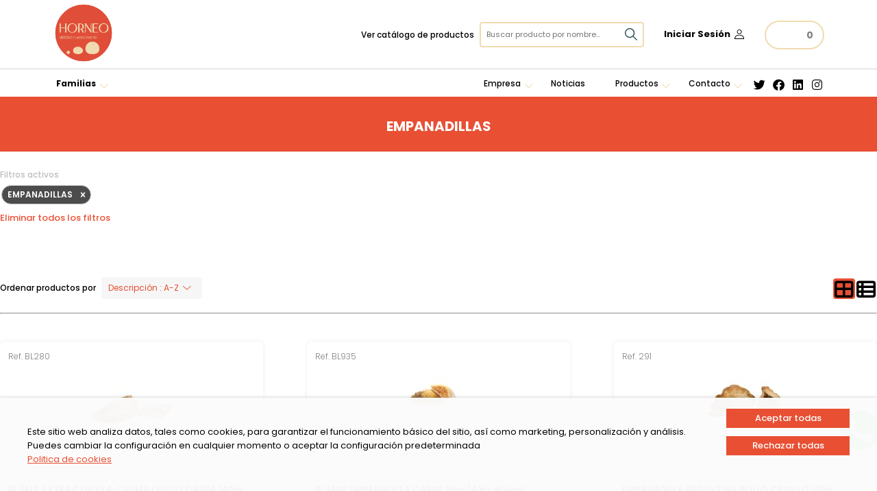

--- FILE ---
content_type: text/html; charset=utf-8
request_url: https://horneo.es/empanadillas-2?search=1&taxonomy6890=14932&sort=descripcion-asc&layout=Summary
body_size: 80143
content:

<!DOCTYPE html> 
<html lang="es-ES" class="static detail-familias-term dir-ltr contents" dir="ltr"> 
<head> 
    <meta charset="utf-8" />
    <title>Horneo Fresh - Distribuci&#243;n de boller&#237;a, pasteler&#237;a y pan</title> 
    <link href="/Media/HorneoAlicante/_PiedoneModules/Combinator/Styles/-395929316-1.css?timestamp=134047786510000000" rel="stylesheet" type="text/css" />
<link href="//fonts.googleapis.com/css?family=Lobster&amp;subset=latin" rel="stylesheet" type="text/css" />
<link href="//fonts.googleapis.com/css2?family=Poppins:wght@100;200;300;400;500;600;700;800;900&amp;display=swap" rel="stylesheet" type="text/css" />
<link href="/Media/HorneoAlicante/_PiedoneModules/Combinator/Styles/-236703627-1.css?timestamp=134047783500000000" rel="stylesheet" type="text/css" />
<link data-timestamped="true" href="/Themes/PCCom.Ocean/styles/_DynamicCss/HorneoAlicante/customcss_HorneoAlicante.css?timestamp=639027402903398704" rel="stylesheet" type="text/css" />
<link href="/Media/HorneoAlicante/_PiedoneModules/Combinator/Styles/1133660494-1.css?timestamp=134047786540000000" rel="stylesheet" type="text/css" />
<script src="/Modules/Orchard.jQuery/scripts/jquery-1.11.1.min.js" type="text/javascript"></script>
<script src="/Themes/PCCom.Ocean/scripts/mobile-detection.js" type="text/javascript"></script>
<script src="/Modules/PCCom.CustomCookies/scripts/cookies-management.js" type="text/javascript"></script>
<!--[if lt IE 9]>
<script src="/Core/Shapes/scripts/html5.js" type="text/javascript"></script>
<![endif]-->
<meta content="Orchard" name="generator" />
<meta content="IE=edge,chrome=1" http-equiv="X-UA-Compatible" />
<meta content="PCCom.Ocean" name="theme" />
<link href="https://horneo.es/Media/HorneoAlicante/Logo/favicon_horneo.png" rel="shortcut icon" type="image/x-icon" />
    <script type="text/javascript">
        var cartInformationOcean = null;
        var isCartInformationInitialized = false;
    </script>




<!-- Google tag (gtag.js) --> <script async src="https://www.googletagmanager.com/gtag/js?id=G-5L28Q9Z9WG"></script> <script> window.dataLayer = window.dataLayer || []; function gtag(){dataLayer.push(arguments);} gtag('js', new Date()); gtag('config', 'G-5L28Q9Z9WG'); </script>

    <script type="text/javascript">
            var currentFilters = {descripcion:{type:"simple",value:""},referencia:{type:"simple",value:""},taxonomy6890:{type:"taxonomy",value:[{"value":"14932","label":"EMPANADILLAS","url":"empanadillas-2"}],operation:"0",isUsedForBreadcrumb:true},stats:{type:"statistics",value:null}};
            var projectionPartId = 72;
            var openFilters = "";
            var resultsLocalizedStrings = {"error fetching results":"Error obteniendo resultados. Por favor inténtelo más tarde.","withoutFilters":"Ninguna opción seleccionada","activeFilters":"Filtros activos","deleteFilters":"Eliminar todos los filtros","catalog":"Catálogo","productsFiltered":"Productos filtrados"};
            var hasToAvoidDisplayingFiltersAndResults = "True" == "True";
            var currentTheme = "Ocean";
            var isLogged = "False" == "True";
            var userId = 0;
    </script>

    <script type="text/javascript">
            var currentFilters = {descripcion:{type:"simple",value:""},referencia:{type:"simple",value:""},taxonomy6890:{type:"taxonomy",value:[{"value":"14932","label":"EMPANADILLAS","url":"empanadillas-2"}],operation:"0",isUsedForBreadcrumb:true},stats:{type:"statistics",value:null}};
            var projectionPartId = 72;
            var openFilters = "";
            var resultsLocalizedStrings = {"error fetching results":"Error obteniendo resultados. Por favor inténtelo más tarde.","withoutFilters":"Ninguna opción seleccionada","activeFilters":"Filtros activos","deleteFilters":"Eliminar todos los filtros","catalog":"Catálogo","productsFiltered":"Productos filtrados"};
            var hasToAvoidDisplayingFiltersAndResults = "False" == "True";
            var currentTheme = "Ocean";
            var isLogged = "False" == "True";
            var userId = 0;
    </script>

    <script type="text/javascript">
            var currentFilters = {descripcion:{type:"simple",value:""},referencia:{type:"simple",value:""},taxonomy6890:{type:"taxonomy",value:[{"value":"14932","label":"EMPANADILLAS","url":"empanadillas-2"}],operation:"0",isUsedForBreadcrumb:true},stats:{type:"statistics",value:null}};
            var projectionPartId = 72;
            var openFilters = "";
            var resultsLocalizedStrings = {"error fetching results":"Error obteniendo resultados. Por favor inténtelo más tarde.","withoutFilters":"Ninguna opción seleccionada","activeFilters":"Filtros activos","deleteFilters":"Eliminar todos los filtros","catalog":"Catálogo","productsFiltered":"Productos filtrados"};
            var hasToAvoidDisplayingFiltersAndResults = "False" == "True";
            var currentTheme = "Ocean";
            var isLogged = "False" == "True";
            var userId = 0;
    </script>


<link rel="alternate" type="application/rss+xml" title="EMPANADILLAS" href="/rss?term=14932" />

    <script>(function(d){d.className="dyn"+d.className.substring(6,d.className.length);})(document.documentElement);</script> 
    <script>window.isRTL = false;</script>
</head> 
<body>


    <meta name="viewport" content="width=device-width, initial-scale=1">




<div>
    <div id="cookies-management"></div>
</div>

<div id="layout-wrapper">

<header id="layout-header" class="group">
    <div class="main-header">
        <div class="zone zone-branding">

<div id="branding" class="main-header__logo"><a href="/"><img class="header_Logo" alt="Horneo Fresh" title="Horneo Fresh" src="/Media/HorneoAlicante/Logo/logo_horneo2.png"></a></div>
</div>
        <div class="zone zone-ocean-search">



    <div class="HeaderSearcher">
    
        




<div>
    <ul class="client-side-filters__list client-side-filters--ocean__list"><li class="last first">


        <div id="inputFilterdescripcion"></div>
</li>
</ul>

</div>


      </div>
</div>
        <div class="zone zone-ocean-mobile-menus">



    <div class="MobileMenus">
    
        ﻿
<div id="Main-NavBarMobile">
    <button id="header-nav-filter-mobile" onclick="toggleMobileFilters()">
        <img class="headerFilterIcon" src="/Themes/PCCom.Ocean/Styles/img/Filters.svg" alt="filters icon">
    </button>
    <button onclick="toggleBurgerMenu('burgerMenu')">
        <img class="headerBurgerIcon image_BurgerMenu" alt="burger menu">
    </button>
</div>

      </div>
</div>
        <div class="zone zone-ocean-login">



    <div class="loginMenu">
    
        

﻿<div class="main-header__profile dashboardDropdown" onclick="window.location.href='/dashboard/acceso'">
    <a href="/dashboard/acceso" class="header_profiletext DashboardHidden current">Iniciar Sesión</a>
</div>



      </div>
</div>
        <div class="zone zone-ocean-cart">



    <div class="CestaCompraDesktop">
    
        
<div class="widget-ajax-placeholder" data-widget-ajax-url="/AjaxifyContent/20481">
    <div class="widget-ajax-loader" style="display: none">Cargando...</div>
    <div class="widget-ajax-error" style="display: none;">
    Error loading widget.
</div>
</div>

      </div>
</div>
    </div>
</header>
<div id="login-cart-mobile" class="login-cart-mobile">
    <div class="zone zone-ocean-social">



    <div class="RedesSociales_desktop">
    
        

<div>        <a class="fab fa-twitter" href="https://twitter.com/horneofresh" target="_blank"><span>Twitter</span></a>
        <a class="fab fa-facebook" href="https://www.facebook.com/horneofresh/" target="_blank"><span>Facebook</span></a>
        <a class="fab fa-linkedin" href="https://www.linkedin.com/company/90895884" target="_blank"><span>Linkedin</span></a>
        <a class="fab fa-instagram" href="https://www.instagram.com/horneofresh" target="_blank"><span>Instagram</span></a>
</div>



      </div>
</div>
    <div class="zone zone-ocean-cart zone zone-ocean-cart">



    <div class="CestaCompraDesktop">
    
        
<div class="widget-ajax-placeholder" data-widget-ajax-url="/AjaxifyContent/20481">
    <div class="widget-ajax-loader" style="display: none">Cargando...</div>
    <div class="widget-ajax-error" style="display: none;">
    Error loading widget.
</div>
</div>

      </div>
</div>
</div>

<div id="layout-navigation" class="group">
    <div class="nav-header">
        <div class="zone zone-ocean-menu">



    <div class="NavigationMenu">
    
        


<div id="Main-NavBarDesktop-main-menu">
    <div class="header-nav">
        <div class="header-nav_mainnav">
        </div>
        <div class="header-nav_secondarynav dropdown_nav">
                        <div><a class="" href="/">Inicio</a></div>
                <div class="chevron_on_nav dropbtn_nav" onclick="toggleDropdownMenu(this, 'EmpresaDropdown')">
                    <span>Empresa</span>
                    <div class="dropdown_nav-content EmpresaDropdown">
                                    <div><a class="" href="/empresa">Quienes somos</a></div>
            <div><a class="" href="/delegaciones-propias">Delegaciones propias y distribuidores nacionales</a></div>
            <div><a class="" href="/masa-congelada">Fabricaci&#243;n masa congelada</a></div>
            <div><a class="" href="/patrocinador-oficial-eon-horneo-alicante-balonmano">Horneo Fresh: Impulsando el deporte y valores en la Comunidad</a></div>

                    </div>
                </div>
            <div><a class="" href="/Noticias">Noticias</a></div>
                <div class="chevron_on_nav dropbtn_nav" onclick="toggleDropdownMenu(this, 'ProductosDropdown')">
                    <span>Productos</span>
                    <div class="dropdown_nav-content ProductosDropdown">
                                    <div><a class="" href="/familias">Productos</a></div>
            <div><a class="" href="/catalogos-pdf">Cat&#225;logos pdf</a></div>

                    </div>
                </div>
                <div class="chevron_on_nav dropbtn_nav" onclick="toggleDropdownMenu(this, 'ContactoDropdown')">
                    <span>Contacto</span>
                    <div class="dropdown_nav-content ContactoDropdown">
                                    <div><a class="" href="/contacto">Contacto</a></div>
            <div><a class="" href="/trabaja-con-nosotros">Trabaja con nosotros</a></div>

                    </div>
                </div>

        </div>
    </div>
</div>
<div class="BurgerMenuMobile" id="burgerMenu-main-menu">
    <div class="BurgerMenu" >
        <div><a href="/familias">Ver catálogo de productos</a></div>
                    <div><a class="" href="/">Inicio</a></div>
                <div class="chevron_on_nav dropbtn_nav" onclick="toggleDropdownMenu(this, 'EmpresaDropdown')">
                    <span>Empresa</span>
                    <div class="dropdown_nav-content EmpresaDropdown">
                                    <div><a class="" href="/empresa">Quienes somos</a></div>
            <div><a class="" href="/delegaciones-propias">Delegaciones propias y distribuidores nacionales</a></div>
            <div><a class="" href="/masa-congelada">Fabricaci&#243;n masa congelada</a></div>
            <div><a class="" href="/patrocinador-oficial-eon-horneo-alicante-balonmano">Horneo Fresh: Impulsando el deporte y valores en la Comunidad</a></div>

                    </div>
                </div>
            <div><a class="" href="/Noticias">Noticias</a></div>
                <div class="chevron_on_nav dropbtn_nav" onclick="toggleDropdownMenu(this, 'ProductosDropdown')">
                    <span>Productos</span>
                    <div class="dropdown_nav-content ProductosDropdown">
                                    <div><a class="" href="/familias">Productos</a></div>
            <div><a class="" href="/catalogos-pdf">Cat&#225;logos pdf</a></div>

                    </div>
                </div>
                <div class="chevron_on_nav dropbtn_nav" onclick="toggleDropdownMenu(this, 'ContactoDropdown')">
                    <span>Contacto</span>
                    <div class="dropdown_nav-content ContactoDropdown">
                                    <div><a class="" href="/contacto">Contacto</a></div>
            <div><a class="" href="/trabaja-con-nosotros">Trabaja con nosotros</a></div>

                    </div>
                </div>

    </div>
</div>			


      </div>
</div>
        <div class="zone zone-ocean-social zone zone-ocean-social">



    <div class="RedesSociales_desktop">
    
        

<div>        <a class="fab fa-twitter fab fa-twitter" href="https://twitter.com/horneofresh" target="_blank"><span>Twitter</span></a>
        <a class="fab fa-facebook fab fa-facebook" href="https://www.facebook.com/horneofresh/" target="_blank"><span>Facebook</span></a>
        <a class="fab fa-linkedin fab fa-linkedin" href="https://www.linkedin.com/company/90895884" target="_blank"><span>Linkedin</span></a>
        <a class="fab fa-instagram fab fa-instagram" href="https://www.instagram.com/horneofresh" target="_blank"><span>Instagram</span></a>
</div>



      </div>
</div>
        
    </div>
</div>



<div class="empanadillas-2Url">
        <aside id="aside-first" class="aside-first group" style="display: none">
            <section class="asideFirst ocean-scrollbar">
                <div class="zone zone-ocean-aside-first">



    <div class="FiltrosRow">
    
        




<div>
    <ul class="client-side-filters__list client-side-filters--ocean__list"><li class="last first">

<div class="contentexpand">
    <div id=TaxonomyFiltertaxonomy6890 ></div>
</div></li>
</ul>

</div>


      </div>
</div>
            </section>
        </aside>
    <div class="contentContainer" id="content-container">
        <div id="layout-main-container">
            <div id="before-content">
                <section class="before-content">
   





    
        <div class="pageTitle_header" id="pagetitle-14932">
<div class="pageTitle_header__content">
<p class="pageTitle_header__title">EMPANADILLAS</p>
</div>
</div>



                </section>
            </div>

            <div id="layout-main" class="group">
                    <aside id="aside-first" class="aside-first group" style="display: none" aria-hidden="true">
                        <section class="asideFirst ocean-scrollbar">
                            <div class="filtersMobile" onclick="toggleMobileFilters()">
                                <div class="filterHeader">
                                    <span><img src="/Themes/PCCom.Ocean/Styles/img/Filters.svg"></span>
                                    <span class="filterMobileTitle">Filtrar productos</span>
                                </div>
                            </div>
                            <div class="zone zone-ocean-aside-first zone zone-ocean-aside-first">



    <div class="FiltrosRow">
    
        




<div>
    <ul class="client-side-filters__list client-side-filters--ocean__list client-side-filters__list client-side-filters--ocean__list"><li class="last first">

<div class="contentexpand">
    <div id=TaxonomyFiltertaxonomy6890 ></div>
</div></li>
</ul>

</div>


      </div>
</div>
                        </section>
                    </aside>

                <div id="layout-content" class="group">


                        <div id="contentDeprecated" class="group">
                            <section class="contentDeprecated">
                            </section>
                        </div>

                        <div id="content" class="group">
                            <section class="content">
                                   





    <div class="Whatsapp">
    
        <p><a href="https://wa.me/+34677216793" class="whatsappButton" target="_blank"><img src="https://www.pccomb2b.pedidosinternet.com/Media/pccomb2b/pruebas/Whatsapp.svg" /></a></p>

      </div>




    
        <div id="activeFilters"></div>





    <div class="sortsandlayout-selector-catalog">
    
        

    <div id="sorts-component" class="sortIcon">
    </div>

<div id="client-side-layout-switch">
</div>
<hr id="client-side-layout-break">


      </div>



                                   



<article class="cat-logo client-side-projection-page familias-term content-item">
    




<div id="products" class="content-items">
    <div id="react-searchEngineResults">
    </div>
    <div class="productsGridContainer products-container catalog-xl-6 catalog-lg-5 catalog-md-3 catalog-sm-2 catalog-xs-2">






<div class="catalog-xl-6 catalog-lg-5 catalog-md-3 catalog-sm-2 catalog-xs-2  productGrid product-item " >
    <div class="productHeight"><span class="productGridReference">Ref. BL280</span>
<div class="productImageContainer">
    <a href="/empanadillas-2/bl-emp-extra-cebolla-crema-queso-cabra-140gr-bolleria-congelada-fabricante-distribuidor-croissants-alicante-murcia-valencia-pan-precocido-madrid">
            <img class="productGridImage" src="/Media/HorneoAlicante/_Profiles/dc1bb03c/fe716626/BL%20EMP.%20EXTRA%20CEBOLLA-CREMA%20QUESO%20CABRA%20140gr_2538_BL280.jpg?v=638544739055784180" alt="BL EMP. EXTRA CEBOLLA-CREMA QUESO CABRA 140gr_2538_BL280 bolleria congelada, proveedor de bolleria, croexsa, panamar, pan aleman, pan congelado"/>
    </a>
</div>

<div class="productGridTitle">BL EMP. EXTRA CEBOLLA-CREMA QUESO CABRA 140gr</div>



<div class="productListQuantity">
1 Unidades por caja</div>
</div>

<div id="purchase-button-BL280" class="purchase-interaction summary"></div>

<fieldset class="BotonComprarFieldset"
          data-incluido=Incluido
          data-nodisponible="Cesta de la compra no disponible"
          data-nosepudoagregar="No se puede agregar el producto"
          data-quantitynotavailable="Cantidad no disponible"
          data-quantityrecalculated="La cantidad se ha ajustado al fraccionamiento de este formato"
          data-formatnotavailable="Formato no disponible para este producto"
          data-id="purchase-button-BL280"
          data-mode="C"
          data-kilosperunit="7,000000000000000000"
          data-productdivision="[]"
          data-formats="[{&quot;IsUnitFormat&quot;:false,&quot;IsKiloFormat&quot;:false,&quot;ShortDescription&quot;:&quot;caja&quot;,&quot;Price&quot;:&quot;&quot;,&quot;VariableWeightFormat&quot;:1,&quot;FormatHelpMessages&quot;:{&quot;Info&quot;:&quot;* La unidad sale a &quot;,&quot;TooltipHeader&quot;:&quot;&quot;,&quot;TooltipBody&quot;:&quot;&quot;},&quot;IdFormato&quot;:2,&quot;Descripcion&quot;:&quot;Cajas&quot;,&quot;Referencia&quot;:&quot;BL280&quot;,&quot;PorDefecto&quot;:true,&quot;MultiplicadorUnidades&quot;:1.000000000000000000,&quot;MultiplicadorKilos&quot;:7.000000000000000000,&quot;HideOnWeb&quot;:false}]"
             
          ></fieldset>


</div>







<div class="catalog-xl-6 catalog-lg-5 catalog-md-3 catalog-sm-2 catalog-xs-2  productGrid product-item " >
    <div class="productHeight"><span class="productGridReference">Ref. BL935</span>
<div class="productImageContainer">
    <a href="/empanadillas-2/bl-mini-empanadilla-carne-65gr-4-kg-60und-bolleria-congelada-fabricante-distribuidor-croissants-alicante-murcia-valencia-pan-precocido-madrid">
            <img class="productGridImage" src="/Media/HorneoAlicante/_Profiles/dc1bb03c/fe716626/BL%20MINI%20EMPANADILLA%20CARNE%2065gr4%20kg-60und_1056_BL935.jpg?v=638962123002465317" alt="BL MINI EMPANADILLA CARNE 65gr4 kg-60und_1056_BL935 bolleria congelada, proveedor de bolleria, croexsa, panamar, pan aleman, pan congelado"/>
    </a>
</div>

<div class="productGridTitle">BL MINI EMPANADILLA CARNE 65gr/4 kg-60und</div>



<div class="productListQuantity">
1 Unidades por caja</div>
</div>

<div id="purchase-button-BL935" class="purchase-interaction summary"></div>

<fieldset class="BotonComprarFieldset"
          data-incluido=Incluido
          data-nodisponible="Cesta de la compra no disponible"
          data-nosepudoagregar="No se puede agregar el producto"
          data-quantitynotavailable="Cantidad no disponible"
          data-quantityrecalculated="La cantidad se ha ajustado al fraccionamiento de este formato"
          data-formatnotavailable="Formato no disponible para este producto"
          data-id="purchase-button-BL935"
          data-mode="C"
          data-kilosperunit="4,000000000000000000"
          data-productdivision="[]"
          data-formats="[{&quot;IsUnitFormat&quot;:false,&quot;IsKiloFormat&quot;:false,&quot;ShortDescription&quot;:&quot;caja&quot;,&quot;Price&quot;:&quot;&quot;,&quot;VariableWeightFormat&quot;:1,&quot;FormatHelpMessages&quot;:{&quot;Info&quot;:&quot;* La unidad sale a &quot;,&quot;TooltipHeader&quot;:&quot;&quot;,&quot;TooltipBody&quot;:&quot;&quot;},&quot;IdFormato&quot;:2,&quot;Descripcion&quot;:&quot;Cajas&quot;,&quot;Referencia&quot;:&quot;BL935&quot;,&quot;PorDefecto&quot;:true,&quot;MultiplicadorUnidades&quot;:1.000000000000000000,&quot;MultiplicadorKilos&quot;:4.000000000000000000,&quot;HideOnWeb&quot;:false}]"
             
          ></fieldset>


</div>







<div class="catalog-xl-6 catalog-lg-5 catalog-md-3 catalog-sm-2 catalog-xs-2  productGrid product-item " >
    <div class="productHeight"><span class="productGridReference">Ref. 291</span>
<div class="productImageContainer">
    <a href="/empanadillas-2/empanadilla-argentina-pollo-criollo-105g-bolleria-congelada-fabricante-distribuidor-croissants-alicante-murcia-valencia-pan-precocido-madrid">
            <img class="productGridImage" src="/Media/HorneoAlicante/_Profiles/dc1bb03c/fe716626/EMPANADILLA%20%20ARGENTINA%20%20POLLO%20CRIOLLO%20105g_2551_291.jpg?v=638570522237044991" alt="EMPANADILLA  ARGENTINA  POLLO CRIOLLO 105g_2551_291 bolleria congelada, proveedor de bolleria, croexsa, panamar, pan aleman, pan congelado"/>
    </a>
</div>

<div class="productGridTitle">EMPANADILLA  ARGENTINA  POLLO CRIOLLO 105g</div>



<div class="productListQuantity">
1 Unidades por caja</div>
</div>

<div id="purchase-button-291" class="purchase-interaction summary"></div>

<fieldset class="BotonComprarFieldset"
          data-incluido=Incluido
          data-nodisponible="Cesta de la compra no disponible"
          data-nosepudoagregar="No se puede agregar el producto"
          data-quantitynotavailable="Cantidad no disponible"
          data-quantityrecalculated="La cantidad se ha ajustado al fraccionamiento de este formato"
          data-formatnotavailable="Formato no disponible para este producto"
          data-id="purchase-button-291"
          data-mode="C"
          data-kilosperunit="3,780000000000000000"
          data-productdivision="[]"
          data-formats="[{&quot;IsUnitFormat&quot;:false,&quot;IsKiloFormat&quot;:false,&quot;ShortDescription&quot;:&quot;caja&quot;,&quot;Price&quot;:&quot;&quot;,&quot;VariableWeightFormat&quot;:1,&quot;FormatHelpMessages&quot;:{&quot;Info&quot;:&quot;* La unidad sale a &quot;,&quot;TooltipHeader&quot;:&quot;&quot;,&quot;TooltipBody&quot;:&quot;&quot;},&quot;IdFormato&quot;:2,&quot;Descripcion&quot;:&quot;Cajas&quot;,&quot;Referencia&quot;:&quot;291&quot;,&quot;PorDefecto&quot;:true,&quot;MultiplicadorUnidades&quot;:1.000000000000000000,&quot;MultiplicadorKilos&quot;:3.780000000000000000,&quot;HideOnWeb&quot;:false}]"
             
          ></fieldset>


</div>







<div class="catalog-xl-6 catalog-lg-5 catalog-md-3 catalog-sm-2 catalog-xs-2  productGrid product-item " >
    <div class="productHeight"><span class="productGridReference">Ref. 275</span>
<div class="productImageContainer">
    <a href="/empanadillas-2/empanadilla-argentina-ternera-105g-bolleria-congelada-fabricante-distribuidor-croissants-alicante-murcia-valencia-pan-precocido-madrid">
            <img class="productGridImage" src="/Media/HorneoAlicante/_Profiles/dc1bb03c/fe716626/EMPANADILLA%20ESTILO%20ARGENTINO%20TERNERA%20105g_2465_275.png?v=638911908695898157" alt="EMPANADILLA ESTILO ARGENTINO TERNERA 105g_2465_275 bolleria congelada, proveedor de bolleria, croexsa, panamar, pan aleman, pan congelado"/>
    </a>
</div>

<div class="productGridTitle">EMPANADILLA  ARGENTINA TERNERA 105g</div>



<div class="productListQuantity">
1 Unidades por caja</div>
</div>

<div id="purchase-button-275" class="purchase-interaction summary"></div>

<fieldset class="BotonComprarFieldset"
          data-incluido=Incluido
          data-nodisponible="Cesta de la compra no disponible"
          data-nosepudoagregar="No se puede agregar el producto"
          data-quantitynotavailable="Cantidad no disponible"
          data-quantityrecalculated="La cantidad se ha ajustado al fraccionamiento de este formato"
          data-formatnotavailable="Formato no disponible para este producto"
          data-id="purchase-button-275"
          data-mode="C"
          data-kilosperunit="3,780000000000000000"
          data-productdivision="[]"
          data-formats="[{&quot;IsUnitFormat&quot;:false,&quot;IsKiloFormat&quot;:false,&quot;ShortDescription&quot;:&quot;caja&quot;,&quot;Price&quot;:&quot;&quot;,&quot;VariableWeightFormat&quot;:1,&quot;FormatHelpMessages&quot;:{&quot;Info&quot;:&quot;* La unidad sale a &quot;,&quot;TooltipHeader&quot;:&quot;&quot;,&quot;TooltipBody&quot;:&quot;&quot;},&quot;IdFormato&quot;:2,&quot;Descripcion&quot;:&quot;Cajas&quot;,&quot;Referencia&quot;:&quot;275&quot;,&quot;PorDefecto&quot;:true,&quot;MultiplicadorUnidades&quot;:1.000000000000000000,&quot;MultiplicadorKilos&quot;:3.780000000000000000,&quot;HideOnWeb&quot;:false}]"
             
          ></fieldset>


</div>







<div class="catalog-xl-6 catalog-lg-5 catalog-md-3 catalog-sm-2 catalog-xs-2  productGrid product-item " >
    <div class="productHeight"><span class="productGridReference">Ref. 268</span>
<div class="productImageContainer">
    <a href="/empanadillas-2/empanadilla-argentina-ternera-picante-105g-bolleria-congelada-fabricante-distribuidor-croissants-alicante-murcia-valencia-pan-precocido-madrid">
            <img class="productGridImage" src="/Media/HorneoAlicante/_Profiles/dc1bb03c/fe716626/EMPANADILLA%20ESTILO%20ARGENTINO%20TERNERA%20PICANTE%20105g_2464_268.png?v=638911908696168273" alt="EMPANADILLA ESTILO ARGENTINO TERNERA PICANTE 105g_2464_268 bolleria congelada, proveedor de bolleria, croexsa, panamar, pan aleman, pan congelado"/>
    </a>
</div>

<div class="productGridTitle">EMPANADILLA  ARGENTINA TERNERA PICANTE 105g</div>



<div class="productListQuantity">
1 Unidades por caja</div>
</div>

<div id="purchase-button-268" class="purchase-interaction summary"></div>

<fieldset class="BotonComprarFieldset"
          data-incluido=Incluido
          data-nodisponible="Cesta de la compra no disponible"
          data-nosepudoagregar="No se puede agregar el producto"
          data-quantitynotavailable="Cantidad no disponible"
          data-quantityrecalculated="La cantidad se ha ajustado al fraccionamiento de este formato"
          data-formatnotavailable="Formato no disponible para este producto"
          data-id="purchase-button-268"
          data-mode="C"
          data-kilosperunit="3,780000000000000000"
          data-productdivision="[]"
          data-formats="[{&quot;IsUnitFormat&quot;:false,&quot;IsKiloFormat&quot;:false,&quot;ShortDescription&quot;:&quot;caja&quot;,&quot;Price&quot;:&quot;&quot;,&quot;VariableWeightFormat&quot;:1,&quot;FormatHelpMessages&quot;:{&quot;Info&quot;:&quot;* La unidad sale a &quot;,&quot;TooltipHeader&quot;:&quot;&quot;,&quot;TooltipBody&quot;:&quot;&quot;},&quot;IdFormato&quot;:2,&quot;Descripcion&quot;:&quot;Cajas&quot;,&quot;Referencia&quot;:&quot;268&quot;,&quot;PorDefecto&quot;:true,&quot;MultiplicadorUnidades&quot;:1.000000000000000000,&quot;MultiplicadorKilos&quot;:3.780000000000000000,&quot;HideOnWeb&quot;:false}]"
             
          ></fieldset>


</div>







<div class="catalog-xl-6 catalog-lg-5 catalog-md-3 catalog-sm-2 catalog-xs-2  productGrid product-item " >
    <div class="productHeight"><span class="productGridReference">Ref. 278</span>
<div class="productImageContainer">
    <a href="/empanadillas-2/empanadilla-de-pollo-130-gr-bolleria-congelada-fabricante-distribuidor-croissants-alicante-murcia-valencia-pan-precocido-madrid">
            <img class="productGridImage" src="/Media/HorneoAlicante/_Profiles/dc1bb03c/fe716626/EMPANADILLA%20DE%20POLLO%20110%20gr_2091_BL278.jpg?v=638363111263795575" alt="EMPANADILLA DE POLLO 110 gr_2091_BL278 bolleria congelada, proveedor de bolleria, croexsa, panamar, pan aleman, pan congelado"/>
    </a>
</div>

<div class="productGridTitle">EMPANADILLA DE POLLO 130 gr</div>



<div class="productListQuantity">
1 Unidades por caja</div>
</div>

<div id="purchase-button-278" class="purchase-interaction summary"></div>

<fieldset class="BotonComprarFieldset"
          data-incluido=Incluido
          data-nodisponible="Cesta de la compra no disponible"
          data-nosepudoagregar="No se puede agregar el producto"
          data-quantitynotavailable="Cantidad no disponible"
          data-quantityrecalculated="La cantidad se ha ajustado al fraccionamiento de este formato"
          data-formatnotavailable="Formato no disponible para este producto"
          data-id="purchase-button-278"
          data-mode="C"
          data-kilosperunit="7,800000000000000000"
          data-productdivision="[]"
          data-formats="[{&quot;IsUnitFormat&quot;:false,&quot;IsKiloFormat&quot;:false,&quot;ShortDescription&quot;:&quot;caja&quot;,&quot;Price&quot;:&quot;&quot;,&quot;VariableWeightFormat&quot;:1,&quot;FormatHelpMessages&quot;:{&quot;Info&quot;:&quot;* La unidad sale a &quot;,&quot;TooltipHeader&quot;:&quot;&quot;,&quot;TooltipBody&quot;:&quot;&quot;},&quot;IdFormato&quot;:2,&quot;Descripcion&quot;:&quot;Cajas&quot;,&quot;Referencia&quot;:&quot;278&quot;,&quot;PorDefecto&quot;:true,&quot;MultiplicadorUnidades&quot;:1.000000000000000000,&quot;MultiplicadorKilos&quot;:7.800000000000000000,&quot;HideOnWeb&quot;:false}]"
             
          ></fieldset>


</div>







<div class="catalog-xl-6 catalog-lg-5 catalog-md-3 catalog-sm-2 catalog-xs-2  productGrid product-item " >
    <div class="productHeight"><span class="productGridReference">Ref. 241</span>
<div class="productImageContainer">
    <a href="/empanadillas-2/empanadilla-extra-atun-especial-140-gr-bolleria-congelada-fabricante-distribuidor-croissants-alicante-murcia-valencia-pan-precocido-madrid">
            <img class="productGridImage" src="/Media/HorneoAlicante/_Profiles/dc1bb03c/fe716626/EMPANADILLA%20EXTRA%20ATUN%20ESPECIAL%20140%20gr_2087_241.jpg?v=638363111264005542" alt="EMPANADILLA EXTRA ATUN ESPECIAL 140 gr_2087_241 bolleria congelada, proveedor de bolleria, croexsa, panamar, pan aleman, pan congelado"/>
    </a>
</div>

<div class="productGridTitle">EMPANADILLA EXTRA ATUN ESPECIAL 140 gr</div>



<div class="productListQuantity">
1 Unidades por caja</div>
</div>

<div id="purchase-button-241" class="purchase-interaction summary"></div>

<fieldset class="BotonComprarFieldset"
          data-incluido=Incluido
          data-nodisponible="Cesta de la compra no disponible"
          data-nosepudoagregar="No se puede agregar el producto"
          data-quantitynotavailable="Cantidad no disponible"
          data-quantityrecalculated="La cantidad se ha ajustado al fraccionamiento de este formato"
          data-formatnotavailable="Formato no disponible para este producto"
          data-id="purchase-button-241"
          data-mode="C"
          data-kilosperunit="7,000000000000000000"
          data-productdivision="[]"
          data-formats="[{&quot;IsUnitFormat&quot;:false,&quot;IsKiloFormat&quot;:false,&quot;ShortDescription&quot;:&quot;caja&quot;,&quot;Price&quot;:&quot;&quot;,&quot;VariableWeightFormat&quot;:1,&quot;FormatHelpMessages&quot;:{&quot;Info&quot;:&quot;* La unidad sale a &quot;,&quot;TooltipHeader&quot;:&quot;&quot;,&quot;TooltipBody&quot;:&quot;&quot;},&quot;IdFormato&quot;:2,&quot;Descripcion&quot;:&quot;Cajas&quot;,&quot;Referencia&quot;:&quot;241&quot;,&quot;PorDefecto&quot;:true,&quot;MultiplicadorUnidades&quot;:1.000000000000000000,&quot;MultiplicadorKilos&quot;:7.000000000000000000,&quot;HideOnWeb&quot;:false}]"
             
          ></fieldset>


</div>







<div class="catalog-xl-6 catalog-lg-5 catalog-md-3 catalog-sm-2 catalog-xs-2  productGrid product-item " >
    <div class="productHeight"><span class="productGridReference">Ref. 266</span>
<div class="productImageContainer">
    <a href="/empanadillas-2/empanadilla-extra-bacon-queso-140-gr-bolleria-congelada-fabricante-distribuidor-croissants-alicante-murcia-valencia-pan-precocido-madrid">
            <img class="productGridImage" src="/Media/HorneoAlicante/_Profiles/dc1bb03c/fe716626/EMPANADILLA%20EXTRA%20BACON%20QUESO%20140%20gr_2245_BL266.jpg?v=638363111264225524" alt="EMPANADILLA EXTRA BACON QUESO 140 gr_2245_BL266 bolleria congelada, proveedor de bolleria, croexsa, panamar, pan aleman, pan congelado"/>
    </a>
</div>

<div class="productGridTitle">EMPANADILLA EXTRA BACON QUESO 140 gr</div>



<div class="productListQuantity">
1 Unidades por caja</div>
</div>

<div id="purchase-button-266" class="purchase-interaction summary"></div>

<fieldset class="BotonComprarFieldset"
          data-incluido=Incluido
          data-nodisponible="Cesta de la compra no disponible"
          data-nosepudoagregar="No se puede agregar el producto"
          data-quantitynotavailable="Cantidad no disponible"
          data-quantityrecalculated="La cantidad se ha ajustado al fraccionamiento de este formato"
          data-formatnotavailable="Formato no disponible para este producto"
          data-id="purchase-button-266"
          data-mode="C"
          data-kilosperunit="7,000000000000000000"
          data-productdivision="[]"
          data-formats="[{&quot;IsUnitFormat&quot;:false,&quot;IsKiloFormat&quot;:false,&quot;ShortDescription&quot;:&quot;caja&quot;,&quot;Price&quot;:&quot;&quot;,&quot;VariableWeightFormat&quot;:1,&quot;FormatHelpMessages&quot;:{&quot;Info&quot;:&quot;* La unidad sale a &quot;,&quot;TooltipHeader&quot;:&quot;&quot;,&quot;TooltipBody&quot;:&quot;&quot;},&quot;IdFormato&quot;:2,&quot;Descripcion&quot;:&quot;Cajas&quot;,&quot;Referencia&quot;:&quot;266&quot;,&quot;PorDefecto&quot;:true,&quot;MultiplicadorUnidades&quot;:1.000000000000000000,&quot;MultiplicadorKilos&quot;:7.000000000000000000,&quot;HideOnWeb&quot;:false}]"
             
          ></fieldset>


</div>







<div class="catalog-xl-6 catalog-lg-5 catalog-md-3 catalog-sm-2 catalog-xs-2  productGrid product-item " >
    <div class="productHeight"><span class="productGridReference">Ref. 276</span>
<div class="productImageContainer">
    <a href="/empanadillas-2/empanadilla-extra-carne-140-gr-bolleria-congelada-fabricante-distribuidor-croissants-alicante-murcia-valencia-pan-precocido-madrid">
            <img class="productGridImage" src="/Media/HorneoAlicante/_Profiles/dc1bb03c/fe716626/EMPANADILLA%20EXTRA%20CARNE%20140%20gr_2090_276.jpg?v=638474595107205026" alt="EMPANADILLA EXTRA CARNE 140 gr_2090_276 bolleria congelada, proveedor de bolleria, croexsa, panamar, pan aleman, pan congelado"/>
    </a>
</div>

<div class="productGridTitle">EMPANADILLA EXTRA CARNE 140 gr</div>



<div class="productListQuantity">
1 Unidades por caja</div>
</div>

<div id="purchase-button-276" class="purchase-interaction summary"></div>

<fieldset class="BotonComprarFieldset"
          data-incluido=Incluido
          data-nodisponible="Cesta de la compra no disponible"
          data-nosepudoagregar="No se puede agregar el producto"
          data-quantitynotavailable="Cantidad no disponible"
          data-quantityrecalculated="La cantidad se ha ajustado al fraccionamiento de este formato"
          data-formatnotavailable="Formato no disponible para este producto"
          data-id="purchase-button-276"
          data-mode="C"
          data-kilosperunit="7,000000000000000000"
          data-productdivision="[]"
          data-formats="[{&quot;IsUnitFormat&quot;:false,&quot;IsKiloFormat&quot;:false,&quot;ShortDescription&quot;:&quot;caja&quot;,&quot;Price&quot;:&quot;&quot;,&quot;VariableWeightFormat&quot;:1,&quot;FormatHelpMessages&quot;:{&quot;Info&quot;:&quot;* La unidad sale a &quot;,&quot;TooltipHeader&quot;:&quot;&quot;,&quot;TooltipBody&quot;:&quot;&quot;},&quot;IdFormato&quot;:2,&quot;Descripcion&quot;:&quot;Cajas&quot;,&quot;Referencia&quot;:&quot;276&quot;,&quot;PorDefecto&quot;:true,&quot;MultiplicadorUnidades&quot;:1.000000000000000000,&quot;MultiplicadorKilos&quot;:7.000000000000000000,&quot;HideOnWeb&quot;:false}]"
             
          ></fieldset>


</div>







<div class="catalog-xl-6 catalog-lg-5 catalog-md-3 catalog-sm-2 catalog-xs-2  productGrid product-item " >
    <div class="productHeight"><span class="productGridReference">Ref. 286</span>
<div class="productImageContainer">
    <a href="/empanadillas-2/empanadilla-extra-cebolla-atun-140-gr-bolleria-congelada-fabricante-distribuidor-croissants-alicante-murcia-valencia-pan-precocido-madrid">
            <img class="productGridImage" src="/Media/HorneoAlicante/_Profiles/dc1bb03c/fe716626/EMPANADILLA%20EXTRA%20CEBOLLA-ATUN%20140%20gr_2092_286.jpg?v=638363111264655513" alt="EMPANADILLA EXTRA CEBOLLA-ATUN 140 gr_2092_286 bolleria congelada, proveedor de bolleria, croexsa, panamar, pan aleman, pan congelado"/>
    </a>
</div>

<div class="productGridTitle">EMPANADILLA EXTRA CEBOLLA-ATUN 140 gr</div>



<div class="productListQuantity">
1 Unidades por caja</div>
</div>

<div id="purchase-button-286" class="purchase-interaction summary"></div>

<fieldset class="BotonComprarFieldset"
          data-incluido=Incluido
          data-nodisponible="Cesta de la compra no disponible"
          data-nosepudoagregar="No se puede agregar el producto"
          data-quantitynotavailable="Cantidad no disponible"
          data-quantityrecalculated="La cantidad se ha ajustado al fraccionamiento de este formato"
          data-formatnotavailable="Formato no disponible para este producto"
          data-id="purchase-button-286"
          data-mode="C"
          data-kilosperunit="7,000000000000000000"
          data-productdivision="[]"
          data-formats="[{&quot;IsUnitFormat&quot;:false,&quot;IsKiloFormat&quot;:false,&quot;ShortDescription&quot;:&quot;caja&quot;,&quot;Price&quot;:&quot;&quot;,&quot;VariableWeightFormat&quot;:1,&quot;FormatHelpMessages&quot;:{&quot;Info&quot;:&quot;* La unidad sale a &quot;,&quot;TooltipHeader&quot;:&quot;&quot;,&quot;TooltipBody&quot;:&quot;&quot;},&quot;IdFormato&quot;:2,&quot;Descripcion&quot;:&quot;Cajas&quot;,&quot;Referencia&quot;:&quot;286&quot;,&quot;PorDefecto&quot;:true,&quot;MultiplicadorUnidades&quot;:1.000000000000000000,&quot;MultiplicadorKilos&quot;:7.000000000000000000,&quot;HideOnWeb&quot;:false}]"
             
          ></fieldset>


</div>

    </div>
</div>



<ul class="pager group"><li class="last first"><a href="/empanadillas-2?currentPath=&amp;search=1&amp;taxonomy6890=14932&amp;sort=descripcion-asc&amp;layout=Summary&amp;page=2">Older</a></li>
</ul>


</article>





                            </section>

                        </div>



                        <div id="after-content">
                            <section class="aftercontent">
                                <div class="zone zone-ocean-after-content">



    <div class="AfterContent">
    
        
<div class="orchard-layouts-root">
    
<div> 

<div class="table afterContent_desktop">

<div class="row">

<div class=" span-12 cell span-xs-12">

<div class="table afterContent_container">

<div class="row afterContent_title">

<div class=" span-12 cell span-xs-12">

<p class="p1 alignleft">Desde 1999, ofreciendo exquisita tradición, calidad y compromiso con la misma ilusión del primer día.</p>
</div>
</div>
<div class="row afterContent_features">

<div class=" span-4 cell afterContent_features__feature span-xs-12">

<div class="table">

<div class="row">

<div class=" span-3 cell span-xs-12">

<div><p><img src="/Themes/PCCom.Ocean/Styles/img/ShieldIcon.svg" alt="" /></p></div>
</div>
<div class=" span-9 cell span-xs-12">

<p class="p1 alignleft">Durante 25 años las recetas tradicionales que elaboramos con ingredientes de máxima calidad, se unen a la innovación y tecnología en los procesos de fabricación, dando como resultado una selección de excelentes productos.</p>
</div>
</div>
</div>
</div>
<div class=" span-4 cell afterContent_features__feature span-xs-12">

<div class="table">

<div class="row">

<div class=" span-3 cell span-xs-12">

<div><p><img src="/Themes/PCCom.Ocean/Styles/img/ShieldIcon.svg" alt="" /></p></div>
</div>
<div class=" span-9 cell span-xs-12">

<p class="p1 alignleft">En Horneo tenemos muy claro que la base de nuestro éxito está en la conjunción del uso de las materias primas de calidad, de una gran equipo de profesionales y de un espíritu innovador para ofrecer lo mejor del mercado y de cada uno de nosotros.</p>
</div>
</div>
</div>
</div>
<div class=" span-4 cell afterContent_features__feature span-xs-12">

<div class="table">

<div class="row">

<div class=" span-6 cell span-xs-12">

<div><p><img src="/Themes/PCCom.Ocean/Styles/img/ShieldIcon.svg" alt="" /></p></div>
</div>
<div class=" span-6 cell span-xs-12">

<p class="p1 alignleft">Estamos seguros de que la garantía de un trabajo bien hecho se demuestra en cada uno de los productos que servimos.</p>
</div>
</div>
</div>
</div>
</div>
</div>
</div>
</div>
</div>
<div class="table afterContent_mobile">

<div class="row">

<div class=" span-12 cell span-xs-12">

<div class="table afterContent_container">

<div class="row afterContent_title">

<div class=" span-12 cell span-xs-12">

<p class="p1 alignleft">Desde 1999, ofreciendo exquisita tradición, calidad y compromiso con la misma ilusión del primer día.</p>
</div>
</div>
<div class="row afterContent_features">

<div class=" span-6 cell afterContent_features__feature span-xs-12">

<div class="table">

<div class="row">

<div class=" span-3 cell span-xs-12">

<div><p><img src="/Themes/PCCom.Ocean/Styles/img/ShieldIcon.svg" alt="" /></p></div>
</div>
<div class=" span-9 cell span-xs-12">

<p class="p1 alignleft">Durante 25 años las recetas tradicionales que elaboramos con ingredientes de máxima calidad, se unen a la innovación y tecnología en los procesos de fabricación, dando como resultado una selección de excelentes productos.</p>
</div>
</div>
</div>
</div>
<div class=" span-6 cell afterContent_features__feature span-xs-12">

<div class="table">

<div class="row">

<div class=" span-3 cell span-xs-12">

<div><p><img src="/Themes/PCCom.Ocean/Styles/img/ShieldIcon.svg" alt="" /></p></div>
</div>
<div class=" span-9 cell span-xs-12">

<p class="p1 alignleft">En Horneo tenemos muy claro que la base de nuestro éxito está en la conjunción del uso de las materias primas de calidad, de una gran equipo de profesionales y de un espíritu innovador para ofrecer lo mejor del mercado y de cada uno de nosotros.</p>
</div>
</div>
</div>
</div>
</div>
<div class="row afterContent_features">

<div class=" span-12 cell afterContent_features__feature span-xs-12">

<hr></hr>

</div>
</div>
</div>
</div>
</div>
</div>
</div> 
</div>

      </div>
</div>
                            </section>
                        </div>
                </div>

            </div>
        </div>

        <div id="layout-footer" class="group">
            <footer>
                    <div id="footer-sig" class="group">
                            <section class="footerfirst">
                                <div class="zone zone-ocean-footer-first-desktop">



    
        <div class="footerLogo"></div>





    <div class="footerList">
    
        <ul>Compra online
<li title="Mi Cuenta"><a href="/albaranes">Mi Cuenta</a></li>
<li title="Mis pedidos"><a href="/pedidos">Mis pedidos</a></li>
<li class="inactive" title="Payment methods"><a href="/formas-pago">Payment methods</a></li>
<li class="inactive" title="Gastos de envío"><a href="/gastos-envio">Gastos de envío</a></li>
<li class="inactive" title="Refund policy"><a href="/devoluciones">Refund policy</a></li>
</ul>

      </div>




    <div class="footerDetails">
    
        <div class="footerTelf"><img src="/Themes/PCCom.Ocean/Styles/img/TelfIcon.svg" alt="" />
<p>965 106 839</p>
</div>
<div class="footerAddress">
<p>C/Río Júcar, 7 03007 Alicante (Alicante)</p>
<p>&nbsp; <a href="mailto:horneo@horneo.es">horneo@horneo.es</a></p>
</div>

      </div>
</div>
                            </section>
                        <div class="zone zone-ocean-footer-first-mobile">



    
        <div class="footerLogo"><img src="/Media/HorneoAlicante/Logo/logo_horneo2.png" alt="" /></div>





    <div class="footerTelf">
    
        <img src="/Themes/PCCom.Ocean/Styles/img/TelfIcon.svg" alt="" /><p>965 106 839</p>

      </div>




    <div class="footerList-mobile">
    
        <ul>Compra online
<li title="Mi Cuenta"><a href="/dashboard">Mi Cuenta</a></li>
<li title="Mis pedidos"><a href="/pedidos">Mis pedidos</a></li>
<li class="inactive" title="Payment methods"><a href="/formas-pago">Payment methods</a></li>
<li class="inactive" title="Gastos de envío"><a href="/gastos-envio">Gastos de envío</a></li>
<li class="inactive" title="Refund policy"><a href="/devoluciones">Refund policy</a></li>
</ul>

      </div>




    <div class="footerAddress">
    
        <p>C/Río Júcar, 7 03007 Alicante (Alicante)</p>
<p>&nbsp; <a href="mailto:horneo@horneo.es">horneo@horneo.es</a></p>

      </div>
</div>                        <div class="zone zone-ocean-footer-second">



    <div class="footerSecond_container">
    
        <p><a href="/empresa" title="La Empresa">Sobre Nosotros</a>&nbsp; &nbsp;&nbsp;<a href="/aviso-legal" target="blank" title="Aviso legal">Aviso legal</a>&nbsp; &nbsp;&nbsp;<a href="/politica-de-calidad-ecommerce" title="Pol&iacute;tica de calidad - Ecommerce">Pol&iacute;tica de Privacidad - Ecommerce</a>&nbsp;&nbsp;&nbsp;&nbsp;<a href="https://www.horneo.es/condiciones-generales-contratacion">Condiciones Generales de Contrataci&oacute;n</a>&nbsp; &nbsp;&nbsp;<a href="/aviso-legal-sobre-el-uso-de-cookies" title="Pol&iacute;tica de cookies">Pol&iacute;tica de Cookies</a>&nbsp; &nbsp;&nbsp;<a href="/contacto" title="Contacto">Contacto</a></p>
<p>&copy; Copyright HORNEO ALACANT 2024</p>

      </div>




    <div class="footerSecond_mobile">
    
        <div class="footerSecond_mobile">
<p>&copy; Copyright HORNEO ALACANT 2024</p>
</div>

      </div>
</div>                    </div><div class="zone zone-ocean-footer">



    <div class="nav_mobile">
    
        
<div class="widget-ajax-placeholder" data-widget-ajax-url="/AjaxifyContent/20498">
    <div class="widget-ajax-loader" style="display: none">Cargando...</div>
    <div class="widget-ajax-error" style="display: none;">
    Error loading widget.
</div>
</div>

      </div>
</div>            </footer>
        </div>
    </div>
</div>


<fieldset id="dialogsLocalization"
          data-accept="Aceptar"
          data-cancel="Cancelar">
</fieldset>

<div id="alertDialog">
    <div class="dialogContent">
        <img src="" >
        <h5></h5> 
        <p></p>
    </div>
</div>

<div id="interactionDialog">
    <div class="dialogContent">
        <img src="">
        <h5></h5>
        <p></p>
    </div>
</div>
</div>





    <script type="text/javascript">
        var cookiesLocalizedStrings = {"customizeCookies":"Personalizar cookies","acceptAll":"Aceptar todas","rejectAll":"Rechazar todas","cookiesMessage":"Este sitio web analiza datos, tales como cookies, para garantizar el funcionamiento básico del sitio, así como marketing, personalización y análisis. Puedes cambiar la configuración en cualquier momento o aceptar la configuración predeterminada","cookiesPolicy":"Politica de cookies","savePreferences":"Guardar preferencias","managePrivacy":"Gestiona tus preferencias de privacidad","name":"Nombre","provider":"Proveedor","purpose":"Objetivo","essentials":"Esenciales","customization":"Personalización","analytics":"Analíticas","watchCookies":"Ver cookies","essentialsMessage":"Estas cookies son necesarias para el funcionamiento de la web y deben estar activas siempre","marketingMessage":"Estas cookies se usan para mostrarle publicidad relevante para ti y tus intereses. También pueden usarse para limitar la cantidad de veces que ves un anuncio y para medir la efectividad de campañas publicitarias. Las redes publicitarias generalmente las colocan con el permiso del operador del sitio web","customizationMessage":"Estas cookies permiten que el sitio web recuerde las elecciones que realices, mejorar la experiencia de usuario y personalización","analyticsMessage":"Estas cookies ayudan al operador del sitio web a comprender cómo funciona su sitio web, cómo interactúan los visitantes con el sitio y si existen problemas técnicos. Este tipo de almacenamiento generalmente no recopila información que identifique a un visitante"};
        CookiesManagement.createCookiesManagerForm(
            {
                cookies: [{"id":1,"type":"Essential","name":".ASPXAUTH","purpose":"La cookie ASPXAUTH es utilizada para averiguar si un usuario está autenticado. Está cookie aparecerá al iniciar sesión","provider":"PCCOM"},{"id":2,"type":"Essential","name":"__RequestVerificationToken","purpose":"Contiene un token anti forgery para prevenir ataques CSRF","provider":"PCCOM"},{"id":3,"type":"Essential","name":"cookie-law-agreed","purpose":"Contiene las preferencias de cookies del usuario","provider":"PCCOM"},{"id":4,"type":"Essential","name":"ASP.NET_SessionId","purpose":"Utilizado para almacenar el estado de la sesión ASP.NET. El valor SessionID se genera de forma aleatoria por ASP.NET y será guardado en una cookie de sesión","provider":"PCCOM"},{"id":5,"type":"Essential","name":"Orchrd-","purpose":"Utilizada para ","provider":"PCCOM"},{"id":6,"type":"Essential","name":"IdSessionCesta","purpose":"Objetivo","provider":"PCCOM"},{"id":7,"type":"Essential","name":"clientDescriptionCookie","purpose":"Objetivo","provider":"PCCOM"},{"id":8,"type":"Essential","name":"avoid-home-mobile-redirect","purpose":"Objetivo","provider":"PCCOM"},{"id":9,"type":"Essential","name":"cultureData","purpose":"Objetivo","provider":"PCCOM"}],
                hasToDisplayElement: 'True' == 'True'
            }
        );
    </script>

<script src="/Modules/js.Ias/scripts/jquery.ias.js" type="text/javascript"></script>
<script src="/Modules/PCCom.MainBit.Projections.ClientSide/scripts/searchEngine.js" type="text/javascript"></script>
<script src="/Themes/PCCom.Ocean/scripts/product-summary.js" type="text/javascript"></script>
<script src="/Themes/PCCom.Ocean/scripts/on-demand-product-modal.js" type="text/javascript"></script>
<script src="/Modules/PCCom.Catalogo/scripts/productDivision.js" type="text/javascript"></script>
<script src="/Modules/Orchard.jQuery/scripts/ui/core.min.js" type="text/javascript"></script>
<script src="/Modules/Orchard.jQuery/scripts/ui/widget.min.js" type="text/javascript"></script>
<script src="/Modules/Orchard.jQuery/scripts/ui/position.min.js" type="text/javascript"></script>
<script src="/Modules/Orchard.jQuery/scripts/ui/mouse.min.js" type="text/javascript"></script>
<script src="/Modules/Orchard.jQuery/scripts/ui/draggable.min.js" type="text/javascript"></script>
<script src="/Modules/Orchard.jQuery/scripts/ui/resizable.min.js" type="text/javascript"></script>
<script src="/Modules/Orchard.jQuery/scripts/ui/button.min.js" type="text/javascript"></script>
<script src="/Modules/Orchard.jQuery/scripts/ui/dialog.min.js" type="text/javascript"></script>
<script src="/Themes/PCCom.Ocean/scripts/ocean-dialog.js" type="text/javascript"></script>
<script src="/Themes/PCCom.Ocean/scripts/spa/catalogPurchaseButon.js" type="text/javascript"></script>
<script src="/Themes/PCCom.Ocean/scripts/theme.js" type="text/javascript"></script>
<script src="/Modules/PCCom.Catalogo/scripts/cestaCompra-api.js" type="text/javascript"></script>
<script src="/Themes/PCCom.Ocean/scripts/cart-widget.js" type="text/javascript"></script>
<script src="/Themes/PCCom.Ocean/scripts/navigation-menu.js" type="text/javascript"></script>
<script src="/Themes/PCCom.Sunrise/scripts/ajaxifyForCestaCompra.js" type="text/javascript"></script>
    <script type="text/javascript">
        //<![CDATA[
        var ias;
        var isIasInitialized = true;
        var iasOptions = {container: '.products-container',
            item: '.product-item',
            pagination: '.client-side-projection-page .pager',
            next: '.client-side-projection-page .pager .last a',
            loader: '<div class="col-xs-12 ias_loader"><img src="/Themes/PCCom.Ocean/Styles/img/loader.gif"/></div>',
            history: false,
            onPageChange: function(pageNum, pageUrl, scrollOffset)  {try { SearchEngine.store.dispatch(SearchEngine.updatePageAsync(scrollOffset));} catch(err){}},
            beforePageChange: function() {},
            onLoadItems: function(items) { if($(items[0]).hasClass("productsGridContainer")){items = $(items[0]).children()}setTimeout(function(){ for (var i = 0; i < items.length; i++) {var dataContainer = $(items[i]).find("fieldset");CatalogPurchaseButon.render(dataContainer.data("productdivision"),dataContainer.data("formats"),dataContainer.data("id"),dataContainer.data("mode"),dataContainer.data("kilosperunit"),dataContainer.data("layout"));}}, 50); },
            onRenderComplete: function(items) {try { addButtonEvents(items);addEventsToButton(items);cartInformation.setCartInformationToProducts();} catch(err){}}
        };
        $(function () {
            jQuery.ias({
                container: '.products-container',
                item: '.product-item',
                pagination: '.client-side-projection-page .pager',
                next: '.client-side-projection-page .pager .last a',
                loader: '<div class="col-xs-12"><img src="/Themes/PCCom.Ocean/Styles/img/loader.gif"/></div>',
                history: false,
                onPageChange: function(pageNum, pageUrl, scrollOffset)  {try { SearchEngine.store.dispatch(SearchEngine.updatePageAsync(scrollOffset));} catch(err){}},
                beforePageChange: function() {},
                onLoadItems: function(items) { if($(items[0]).hasClass("productsGridContainer")){items = $(items[0]).children()}setTimeout(function(){ for (var i = 0; i < items.length; i++) {var dataContainer = $(items[i]).find("fieldset");CatalogPurchaseButon.render(dataContainer.data("productdivision"),dataContainer.data("formats"),dataContainer.data("id"),dataContainer.data("mode"),dataContainer.data("kilosperunit"),dataContainer.data("layout"));}}, 50); },
                onRenderComplete: function(items) {try { addButtonEvents(items);addEventsToButton(items);cartInformation.setCartInformationToProducts();} catch(err){}}
            });
            ias = jQuery.ias;
        });
        //]]>
    </script>

    <script type="text/javascript">
        var catalogButtonLocalizedStrings = {"addCart":"Agregar","cartErrorTitle":"Aviso","cartErrorBody":"Ocurrió un error interactuando con la cesta. Por favor compruebe que sus datos son correctos antes de efectuar el pedido.","priceNotAvailable":"El precio variará en función del peso final"};
        CatalogPurchaseButon.render([],[{"IsUnitFormat":false,"IsKiloFormat":false,"ShortDescription":"caja","Price":"","VariableWeightFormat":1,"FormatHelpMessages":{"Info":"* La unidad sale a ","TooltipHeader":"","TooltipBody":""},"IdFormato":2,"Descripcion":"Cajas","Referencia":"BL280","PorDefecto":true,"MultiplicadorUnidades":1.000000000000000000,"MultiplicadorKilos":7.000000000000000000,"HideOnWeb":false}], "purchase-button-BL280","C",
            parseFloat("7,000000000000000000".replace(",",".")), "Summary");
    </script>

    <script type="text/javascript">
        var catalogButtonLocalizedStrings = {"addCart":"Agregar","cartErrorTitle":"Aviso","cartErrorBody":"Ocurrió un error interactuando con la cesta. Por favor compruebe que sus datos son correctos antes de efectuar el pedido.","priceNotAvailable":"El precio variará en función del peso final"};
        CatalogPurchaseButon.render([],[{"IsUnitFormat":false,"IsKiloFormat":false,"ShortDescription":"caja","Price":"","VariableWeightFormat":1,"FormatHelpMessages":{"Info":"* La unidad sale a ","TooltipHeader":"","TooltipBody":""},"IdFormato":2,"Descripcion":"Cajas","Referencia":"BL935","PorDefecto":true,"MultiplicadorUnidades":1.000000000000000000,"MultiplicadorKilos":4.000000000000000000,"HideOnWeb":false}], "purchase-button-BL935","C",
            parseFloat("4,000000000000000000".replace(",",".")), "Summary");
    </script>

    <script type="text/javascript">
        var catalogButtonLocalizedStrings = {"addCart":"Agregar","cartErrorTitle":"Aviso","cartErrorBody":"Ocurrió un error interactuando con la cesta. Por favor compruebe que sus datos son correctos antes de efectuar el pedido.","priceNotAvailable":"El precio variará en función del peso final"};
        CatalogPurchaseButon.render([],[{"IsUnitFormat":false,"IsKiloFormat":false,"ShortDescription":"caja","Price":"","VariableWeightFormat":1,"FormatHelpMessages":{"Info":"* La unidad sale a ","TooltipHeader":"","TooltipBody":""},"IdFormato":2,"Descripcion":"Cajas","Referencia":"291","PorDefecto":true,"MultiplicadorUnidades":1.000000000000000000,"MultiplicadorKilos":3.780000000000000000,"HideOnWeb":false}], "purchase-button-291","C",
            parseFloat("3,780000000000000000".replace(",",".")), "Summary");
    </script>

    <script type="text/javascript">
        var catalogButtonLocalizedStrings = {"addCart":"Agregar","cartErrorTitle":"Aviso","cartErrorBody":"Ocurrió un error interactuando con la cesta. Por favor compruebe que sus datos son correctos antes de efectuar el pedido.","priceNotAvailable":"El precio variará en función del peso final"};
        CatalogPurchaseButon.render([],[{"IsUnitFormat":false,"IsKiloFormat":false,"ShortDescription":"caja","Price":"","VariableWeightFormat":1,"FormatHelpMessages":{"Info":"* La unidad sale a ","TooltipHeader":"","TooltipBody":""},"IdFormato":2,"Descripcion":"Cajas","Referencia":"275","PorDefecto":true,"MultiplicadorUnidades":1.000000000000000000,"MultiplicadorKilos":3.780000000000000000,"HideOnWeb":false}], "purchase-button-275","C",
            parseFloat("3,780000000000000000".replace(",",".")), "Summary");
    </script>

    <script type="text/javascript">
        var catalogButtonLocalizedStrings = {"addCart":"Agregar","cartErrorTitle":"Aviso","cartErrorBody":"Ocurrió un error interactuando con la cesta. Por favor compruebe que sus datos son correctos antes de efectuar el pedido.","priceNotAvailable":"El precio variará en función del peso final"};
        CatalogPurchaseButon.render([],[{"IsUnitFormat":false,"IsKiloFormat":false,"ShortDescription":"caja","Price":"","VariableWeightFormat":1,"FormatHelpMessages":{"Info":"* La unidad sale a ","TooltipHeader":"","TooltipBody":""},"IdFormato":2,"Descripcion":"Cajas","Referencia":"268","PorDefecto":true,"MultiplicadorUnidades":1.000000000000000000,"MultiplicadorKilos":3.780000000000000000,"HideOnWeb":false}], "purchase-button-268","C",
            parseFloat("3,780000000000000000".replace(",",".")), "Summary");
    </script>

    <script type="text/javascript">
        var catalogButtonLocalizedStrings = {"addCart":"Agregar","cartErrorTitle":"Aviso","cartErrorBody":"Ocurrió un error interactuando con la cesta. Por favor compruebe que sus datos son correctos antes de efectuar el pedido.","priceNotAvailable":"El precio variará en función del peso final"};
        CatalogPurchaseButon.render([],[{"IsUnitFormat":false,"IsKiloFormat":false,"ShortDescription":"caja","Price":"","VariableWeightFormat":1,"FormatHelpMessages":{"Info":"* La unidad sale a ","TooltipHeader":"","TooltipBody":""},"IdFormato":2,"Descripcion":"Cajas","Referencia":"278","PorDefecto":true,"MultiplicadorUnidades":1.000000000000000000,"MultiplicadorKilos":7.800000000000000000,"HideOnWeb":false}], "purchase-button-278","C",
            parseFloat("7,800000000000000000".replace(",",".")), "Summary");
    </script>

    <script type="text/javascript">
        var catalogButtonLocalizedStrings = {"addCart":"Agregar","cartErrorTitle":"Aviso","cartErrorBody":"Ocurrió un error interactuando con la cesta. Por favor compruebe que sus datos son correctos antes de efectuar el pedido.","priceNotAvailable":"El precio variará en función del peso final"};
        CatalogPurchaseButon.render([],[{"IsUnitFormat":false,"IsKiloFormat":false,"ShortDescription":"caja","Price":"","VariableWeightFormat":1,"FormatHelpMessages":{"Info":"* La unidad sale a ","TooltipHeader":"","TooltipBody":""},"IdFormato":2,"Descripcion":"Cajas","Referencia":"241","PorDefecto":true,"MultiplicadorUnidades":1.000000000000000000,"MultiplicadorKilos":7.000000000000000000,"HideOnWeb":false}], "purchase-button-241","C",
            parseFloat("7,000000000000000000".replace(",",".")), "Summary");
    </script>

    <script type="text/javascript">
        var catalogButtonLocalizedStrings = {"addCart":"Agregar","cartErrorTitle":"Aviso","cartErrorBody":"Ocurrió un error interactuando con la cesta. Por favor compruebe que sus datos son correctos antes de efectuar el pedido.","priceNotAvailable":"El precio variará en función del peso final"};
        CatalogPurchaseButon.render([],[{"IsUnitFormat":false,"IsKiloFormat":false,"ShortDescription":"caja","Price":"","VariableWeightFormat":1,"FormatHelpMessages":{"Info":"* La unidad sale a ","TooltipHeader":"","TooltipBody":""},"IdFormato":2,"Descripcion":"Cajas","Referencia":"266","PorDefecto":true,"MultiplicadorUnidades":1.000000000000000000,"MultiplicadorKilos":7.000000000000000000,"HideOnWeb":false}], "purchase-button-266","C",
            parseFloat("7,000000000000000000".replace(",",".")), "Summary");
    </script>

    <script type="text/javascript">
        var catalogButtonLocalizedStrings = {"addCart":"Agregar","cartErrorTitle":"Aviso","cartErrorBody":"Ocurrió un error interactuando con la cesta. Por favor compruebe que sus datos son correctos antes de efectuar el pedido.","priceNotAvailable":"El precio variará en función del peso final"};
        CatalogPurchaseButon.render([],[{"IsUnitFormat":false,"IsKiloFormat":false,"ShortDescription":"caja","Price":"","VariableWeightFormat":1,"FormatHelpMessages":{"Info":"* La unidad sale a ","TooltipHeader":"","TooltipBody":""},"IdFormato":2,"Descripcion":"Cajas","Referencia":"276","PorDefecto":true,"MultiplicadorUnidades":1.000000000000000000,"MultiplicadorKilos":7.000000000000000000,"HideOnWeb":false}], "purchase-button-276","C",
            parseFloat("7,000000000000000000".replace(",",".")), "Summary");
    </script>

    <script type="text/javascript">
        var catalogButtonLocalizedStrings = {"addCart":"Agregar","cartErrorTitle":"Aviso","cartErrorBody":"Ocurrió un error interactuando con la cesta. Por favor compruebe que sus datos son correctos antes de efectuar el pedido.","priceNotAvailable":"El precio variará en función del peso final"};
        CatalogPurchaseButon.render([],[{"IsUnitFormat":false,"IsKiloFormat":false,"ShortDescription":"caja","Price":"","VariableWeightFormat":1,"FormatHelpMessages":{"Info":"* La unidad sale a ","TooltipHeader":"","TooltipBody":""},"IdFormato":2,"Descripcion":"Cajas","Referencia":"286","PorDefecto":true,"MultiplicadorUnidades":1.000000000000000000,"MultiplicadorKilos":7.000000000000000000,"HideOnWeb":false}], "purchase-button-286","C",
            parseFloat("7,000000000000000000".replace(",",".")), "Summary");
    </script>

            <script type="text/javascript">
                $(document).ready(function () {
                    SearchEngine.createInputFilter("inputFilterdescripcion", {"text":"","clientSideName":"descripcion","displayName":"Buscar","placeholder":"Descripción..."}, {"filter":"Filtrar","apply":"Aplicar","catalog":"Catálogo","searchBy":"Búsqueda por","searchByProduct":"Búsqueda de producto","searchProductByName":"Buscar producto por nombre...","searchByName":"Buscar producto...","productCatalog":"Ver catálogo de productos"}, "Ocean");
                });
            </script>

    <script type="text/javascript">
        $(document).ready(function () {
            if (window.innerWidth < 481) {
                $(".main-header__profile.dashboardDropdown").attr("onclick", "window.location.href='/dashboard'");
                $(".header_profiletext.DashboardHidden.current").attr("href", "/dashboard");
            }
        })
    </script>

        <script type="text/javascript">
            $(document).ready(function () {
                SearchEngine.createTaxonomyFilter("TaxonomyFiltertaxonomy6890", {"items":[{"id":0,"itemsCount":117,"isSelected":false,"value":"14929","url":"salados-2","isHidden":false,"displayName":"SALADOS","items":[{"value":"14930","label":"ESPECIALIDADES","isHidden":false,"isSelected":false,"url":"especialidades-2","parentId":"14929","selectedOptionImage":null,"unSelectedOptionImage":null},{"value":"14932","label":"EMPANADILLAS","isHidden":false,"isSelected":true,"url":"empanadillas-2","parentId":"14929","selectedOptionImage":null,"unSelectedOptionImage":null},{"value":"19974","label":"MEDIAS LUNAS HOJALDRE","isHidden":false,"isSelected":false,"url":"medias-lunas-hojaldre","parentId":"14929","selectedOptionImage":null,"unSelectedOptionImage":null},{"value":"19975","label":"EMPANADAS","isHidden":false,"isSelected":false,"url":"empanadas","parentId":"14929","selectedOptionImage":null,"unSelectedOptionImage":null},{"value":"19977","label":"PANINIS Y PANYPIZZAS","isHidden":false,"isSelected":false,"url":"paninis-y-panypizzas","parentId":"14929","selectedOptionImage":null,"unSelectedOptionImage":null},{"value":"19978","label":"FOCACCIAS Y PIZZAS","isHidden":false,"isSelected":false,"url":"focaccias-y-pizzas","parentId":"14929","selectedOptionImage":null,"unSelectedOptionImage":null},{"value":"22361","label":"PIZZAS","isHidden":false,"isSelected":false,"url":"pizzas","parentId":"14929","selectedOptionImage":null,"unSelectedOptionImage":null}]},{"id":1,"itemsCount":102,"isSelected":false,"value":"14922","url":"bolleria-2","isHidden":false,"displayName":"BOLLERIA","items":[{"value":"14924","label":"CROISSANTS","isHidden":false,"isSelected":false,"url":"croissants-2","parentId":"14922","selectedOptionImage":null,"unSelectedOptionImage":null},{"value":"14925","label":"BRIOX","isHidden":false,"isSelected":false,"url":"briox-2","parentId":"14922","selectedOptionImage":null,"unSelectedOptionImage":null},{"value":"14926","label":"NAPOLITANAS","isHidden":false,"isSelected":false,"url":"napolitanas-2","parentId":"14922","selectedOptionImage":null,"unSelectedOptionImage":null},{"value":"14927","label":"ENSAIMADAS","isHidden":false,"isSelected":false,"url":"ensaimadas-2","parentId":"14922","selectedOptionImage":null,"unSelectedOptionImage":null},{"value":"14928","label":"HOJALDRES","isHidden":false,"isSelected":false,"url":"hojaldres-2","parentId":"14922","selectedOptionImage":null,"unSelectedOptionImage":null},{"value":"19718","label":"TEMPORADA","isHidden":false,"isSelected":false,"url":"temporada","parentId":"14922","selectedOptionImage":null,"unSelectedOptionImage":null}]},{"id":2,"itemsCount":37,"isSelected":false,"value":"14918","url":"descongelar-y-listo-2","isHidden":false,"displayName":"DESCONGELAR Y LISTO","items":[{"value":"14920","label":"COCAS, COOKIES Y MUFFINS","isHidden":false,"isSelected":false,"url":"cocas-cookies-y-muffins","parentId":"14918","selectedOptionImage":null,"unSelectedOptionImage":null},{"value":"17375","label":"LISTO PARA SERVIR","isHidden":false,"isSelected":false,"url":"listo-para-servir","parentId":"14918","selectedOptionImage":null,"unSelectedOptionImage":null}]},{"id":3,"itemsCount":53,"isSelected":false,"value":"14911","url":"temporada-2","isHidden":false,"displayName":"TEMPORADA","items":[{"value":"14912","label":"SEMANA SANTA","isHidden":false,"isSelected":false,"url":"semana-santa-3","parentId":"14911","selectedOptionImage":null,"unSelectedOptionImage":null},{"value":"14913","label":"NAVIDAD","isHidden":false,"isSelected":false,"url":"navidad-2","parentId":"14911","selectedOptionImage":null,"unSelectedOptionImage":null},{"value":"14914","label":"HOGUERAS","isHidden":false,"isSelected":false,"url":"hogueras-2","parentId":"14911","selectedOptionImage":null,"unSelectedOptionImage":null},{"value":"20027","label":"HALLOWEEN","isHidden":false,"isSelected":false,"url":"halloween","parentId":"14911","selectedOptionImage":null,"unSelectedOptionImage":null},{"value":"14916","label":"DÍA DEL PADRE","isHidden":false,"isSelected":false,"url":"dia-del-padre-2","parentId":"14911","selectedOptionImage":null,"unSelectedOptionImage":null},{"value":"14917","label":"SAN VALENTÍN","isHidden":false,"isSelected":false,"url":"san-valentin-2","parentId":"14911","selectedOptionImage":null,"unSelectedOptionImage":null}]},{"id":4,"itemsCount":82,"isSelected":false,"value":"14905","url":"pan-2","isHidden":false,"displayName":"PAN","items":[{"value":"14906","label":"BAGUETTES","isHidden":false,"isSelected":false,"url":"baguettes-2","parentId":"14905","selectedOptionImage":null,"unSelectedOptionImage":null},{"value":"14907","label":"PANES INTEGRALES, CEREALES Y FIBRAS","isHidden":false,"isSelected":false,"url":"panes-integrales-cereales-y-fibras-2","parentId":"14905","selectedOptionImage":null,"unSelectedOptionImage":null},{"value":"14908","label":"CHAPATAS","isHidden":false,"isSelected":false,"url":"chapatas-2","parentId":"14905","selectedOptionImage":null,"unSelectedOptionImage":null},{"value":"14909","label":"PANES RUSTICOS","isHidden":false,"isSelected":false,"url":"panes-rusticos-2","parentId":"14905","selectedOptionImage":null,"unSelectedOptionImage":null},{"value":"22013","label":"HORECA ESPECIALES","isHidden":false,"isSelected":false,"url":"horeca-especiales","parentId":"14905","selectedOptionImage":null,"unSelectedOptionImage":null},{"value":"14910","label":"GAMA RAPID","isHidden":false,"isSelected":false,"url":"gama-rapid-2","parentId":"14905","selectedOptionImage":null,"unSelectedOptionImage":null},{"value":"19913","label":"BURGER, HOT DOG Y SANDWICH","isHidden":false,"isSelected":false,"url":"burger-hot-dog-y-sandwich","parentId":"14905","selectedOptionImage":null,"unSelectedOptionImage":null}]},{"id":5,"itemsCount":90,"isSelected":false,"value":"14904","url":"pasteleria-2","isHidden":false,"displayName":"PASTELERIA","items":[]},{"id":6,"itemsCount":18,"isSelected":false,"value":"14901","url":"panes-europeos-2","isHidden":false,"displayName":"PANES EUROPEOS","items":[{"value":"14902","label":"PANES ALEMANES","isHidden":false,"isSelected":false,"url":"panes-alemanes-2","parentId":"14901","selectedOptionImage":null,"unSelectedOptionImage":null}]},{"id":7,"itemsCount":2,"isSelected":false,"value":"14900","url":"producto-sin-gluten-2","isHidden":false,"displayName":"PRODUCTO SIN GLUTEN","items":[]}],"state":{"description":"FamiliasTaxonomy","taxonomyId":"6890","termIds":"{ClientSideFilters.Value:taxonomy6890}","operatorUndefined":"Any","operator":"0","taxonomyOperator":"{ClientSideFilters.Value:taxonomy6890operator}","clientSideSwitcher":"true","clientSideName":"taxonomy6890","displayType":"2","isUsedForBreadcrumb":"True"},"displayName":"Familias","hasToDisplayFilter":true,"localizedStrings":{"without filters":"Quitar filtros"},"isMultipleSelectionAllowed":false}, 'False'==="True", theme = "Ocean");
            });
        </script>

        <script type="text/javascript">
            $(document).ready(function () {
                SearchEngine.createTaxonomyFilter("TaxonomyFiltertaxonomy6890", {"items":[{"id":0,"itemsCount":117,"isSelected":false,"value":"14929","url":"salados-2","isHidden":false,"displayName":"SALADOS","items":[{"value":"14930","label":"ESPECIALIDADES","isHidden":false,"isSelected":false,"url":"especialidades-2","parentId":"14929","selectedOptionImage":null,"unSelectedOptionImage":null},{"value":"14932","label":"EMPANADILLAS","isHidden":false,"isSelected":true,"url":"empanadillas-2","parentId":"14929","selectedOptionImage":null,"unSelectedOptionImage":null},{"value":"19974","label":"MEDIAS LUNAS HOJALDRE","isHidden":false,"isSelected":false,"url":"medias-lunas-hojaldre","parentId":"14929","selectedOptionImage":null,"unSelectedOptionImage":null},{"value":"19975","label":"EMPANADAS","isHidden":false,"isSelected":false,"url":"empanadas","parentId":"14929","selectedOptionImage":null,"unSelectedOptionImage":null},{"value":"19977","label":"PANINIS Y PANYPIZZAS","isHidden":false,"isSelected":false,"url":"paninis-y-panypizzas","parentId":"14929","selectedOptionImage":null,"unSelectedOptionImage":null},{"value":"19978","label":"FOCACCIAS Y PIZZAS","isHidden":false,"isSelected":false,"url":"focaccias-y-pizzas","parentId":"14929","selectedOptionImage":null,"unSelectedOptionImage":null},{"value":"22361","label":"PIZZAS","isHidden":false,"isSelected":false,"url":"pizzas","parentId":"14929","selectedOptionImage":null,"unSelectedOptionImage":null}]},{"id":1,"itemsCount":102,"isSelected":false,"value":"14922","url":"bolleria-2","isHidden":false,"displayName":"BOLLERIA","items":[{"value":"14924","label":"CROISSANTS","isHidden":false,"isSelected":false,"url":"croissants-2","parentId":"14922","selectedOptionImage":null,"unSelectedOptionImage":null},{"value":"14925","label":"BRIOX","isHidden":false,"isSelected":false,"url":"briox-2","parentId":"14922","selectedOptionImage":null,"unSelectedOptionImage":null},{"value":"14926","label":"NAPOLITANAS","isHidden":false,"isSelected":false,"url":"napolitanas-2","parentId":"14922","selectedOptionImage":null,"unSelectedOptionImage":null},{"value":"14927","label":"ENSAIMADAS","isHidden":false,"isSelected":false,"url":"ensaimadas-2","parentId":"14922","selectedOptionImage":null,"unSelectedOptionImage":null},{"value":"14928","label":"HOJALDRES","isHidden":false,"isSelected":false,"url":"hojaldres-2","parentId":"14922","selectedOptionImage":null,"unSelectedOptionImage":null},{"value":"19718","label":"TEMPORADA","isHidden":false,"isSelected":false,"url":"temporada","parentId":"14922","selectedOptionImage":null,"unSelectedOptionImage":null}]},{"id":2,"itemsCount":37,"isSelected":false,"value":"14918","url":"descongelar-y-listo-2","isHidden":false,"displayName":"DESCONGELAR Y LISTO","items":[{"value":"14920","label":"COCAS, COOKIES Y MUFFINS","isHidden":false,"isSelected":false,"url":"cocas-cookies-y-muffins","parentId":"14918","selectedOptionImage":null,"unSelectedOptionImage":null},{"value":"17375","label":"LISTO PARA SERVIR","isHidden":false,"isSelected":false,"url":"listo-para-servir","parentId":"14918","selectedOptionImage":null,"unSelectedOptionImage":null}]},{"id":3,"itemsCount":53,"isSelected":false,"value":"14911","url":"temporada-2","isHidden":false,"displayName":"TEMPORADA","items":[{"value":"14912","label":"SEMANA SANTA","isHidden":false,"isSelected":false,"url":"semana-santa-3","parentId":"14911","selectedOptionImage":null,"unSelectedOptionImage":null},{"value":"14913","label":"NAVIDAD","isHidden":false,"isSelected":false,"url":"navidad-2","parentId":"14911","selectedOptionImage":null,"unSelectedOptionImage":null},{"value":"14914","label":"HOGUERAS","isHidden":false,"isSelected":false,"url":"hogueras-2","parentId":"14911","selectedOptionImage":null,"unSelectedOptionImage":null},{"value":"20027","label":"HALLOWEEN","isHidden":false,"isSelected":false,"url":"halloween","parentId":"14911","selectedOptionImage":null,"unSelectedOptionImage":null},{"value":"14916","label":"DÍA DEL PADRE","isHidden":false,"isSelected":false,"url":"dia-del-padre-2","parentId":"14911","selectedOptionImage":null,"unSelectedOptionImage":null},{"value":"14917","label":"SAN VALENTÍN","isHidden":false,"isSelected":false,"url":"san-valentin-2","parentId":"14911","selectedOptionImage":null,"unSelectedOptionImage":null}]},{"id":4,"itemsCount":82,"isSelected":false,"value":"14905","url":"pan-2","isHidden":false,"displayName":"PAN","items":[{"value":"14906","label":"BAGUETTES","isHidden":false,"isSelected":false,"url":"baguettes-2","parentId":"14905","selectedOptionImage":null,"unSelectedOptionImage":null},{"value":"14907","label":"PANES INTEGRALES, CEREALES Y FIBRAS","isHidden":false,"isSelected":false,"url":"panes-integrales-cereales-y-fibras-2","parentId":"14905","selectedOptionImage":null,"unSelectedOptionImage":null},{"value":"14908","label":"CHAPATAS","isHidden":false,"isSelected":false,"url":"chapatas-2","parentId":"14905","selectedOptionImage":null,"unSelectedOptionImage":null},{"value":"14909","label":"PANES RUSTICOS","isHidden":false,"isSelected":false,"url":"panes-rusticos-2","parentId":"14905","selectedOptionImage":null,"unSelectedOptionImage":null},{"value":"22013","label":"HORECA ESPECIALES","isHidden":false,"isSelected":false,"url":"horeca-especiales","parentId":"14905","selectedOptionImage":null,"unSelectedOptionImage":null},{"value":"14910","label":"GAMA RAPID","isHidden":false,"isSelected":false,"url":"gama-rapid-2","parentId":"14905","selectedOptionImage":null,"unSelectedOptionImage":null},{"value":"19913","label":"BURGER, HOT DOG Y SANDWICH","isHidden":false,"isSelected":false,"url":"burger-hot-dog-y-sandwich","parentId":"14905","selectedOptionImage":null,"unSelectedOptionImage":null}]},{"id":5,"itemsCount":90,"isSelected":false,"value":"14904","url":"pasteleria-2","isHidden":false,"displayName":"PASTELERIA","items":[]},{"id":6,"itemsCount":18,"isSelected":false,"value":"14901","url":"panes-europeos-2","isHidden":false,"displayName":"PANES EUROPEOS","items":[{"value":"14902","label":"PANES ALEMANES","isHidden":false,"isSelected":false,"url":"panes-alemanes-2","parentId":"14901","selectedOptionImage":null,"unSelectedOptionImage":null}]},{"id":7,"itemsCount":2,"isSelected":false,"value":"14900","url":"producto-sin-gluten-2","isHidden":false,"displayName":"PRODUCTO SIN GLUTEN","items":[]}],"state":{"description":"FamiliasTaxonomy","taxonomyId":"6890","termIds":"{ClientSideFilters.Value:taxonomy6890}","operatorUndefined":"Any","operator":"0","taxonomyOperator":"{ClientSideFilters.Value:taxonomy6890operator}","clientSideSwitcher":"true","clientSideName":"taxonomy6890","displayType":"2","isUsedForBreadcrumb":"True"},"displayName":"Familias","hasToDisplayFilter":true,"localizedStrings":{"without filters":"Quitar filtros"},"isMultipleSelectionAllowed":false}, 'False'==="True", theme = "Ocean");
            });
        </script>

            <script type="text/javascript">
                SearchEngine.createSortsComponent("sorts-component", [{"sortCriteriaQueryStringValue":"descripcion-desc","displayName":"Descripción","taxonomyURL":null,"isSelected":true,"currentDirection":"Ascending","directions":[{"valueAsPropertyInQueryString":"descripcion-asc","value":"Ascending"},{"valueAsPropertyInQueryString":"descripcion-desc","value":"Descending"}],"order":999}], "False"=="True",-1, localizedStrings = {"sort products by":"Ordenar productos por","sort by":"Ordenar por","results count":"productos","catalog":"Catálogo"},"Ocean");
            </script>

        <script type="text/javascript">
            var currentLayout = "Summary"; 
            var layouts = [{"name":"Summary","displayName":"Cuadrícula","url":null,"isDefaultSort":true,"icon":"th-large","applying":true},{"name":"SummaryGrid","displayName":"Resumen","url":null,"isDefaultSort":false,"icon":"th-list","applying":false}];
            SearchEngine.createLayoutSelector("client-side-layout-switch", [{"name":"Summary","displayName":"Cuadrícula","url":null,"isDefaultSort":true,"icon":"th-large","applying":true},{"name":"SummaryGrid","displayName":"Resumen","url":null,"isDefaultSort":false,"icon":"th-list","applying":false}],{"format":"Mostrar resultados en formato {0}"},"Ocean");
        </script>


</body>
</html>

--- FILE ---
content_type: text/html; charset=utf-8
request_url: https://horneo.es/AjaxifyContent/20498
body_size: 2391
content:




    <div class="nav_mobile">
    
        


<fieldset class="cartInformationOcean" data-cartinformation="[]"></fieldset>

    <div class="nav_mobile cart-widget_mobile">
        <a href="/cesta">
            <div class="cartbutton">
                <span id="cart-lines-count-mobile" class="cartLineCount">0</span>
                <img class="nav_cart" src="/Themes/PCCom.Ocean/Styles/img/Carrito_blanco.svg" alt="Carrito">
            </div>
        </a>
        <nav class="mobile-nav_footer">
            <a href="/"><img class="nav_image" id="nav_inicio" src="/Themes/PCCom.Ocean/Styles/img/Inicio_ko.svg" alt="Inicio" height="40"></a>
            <a href="/familias"><img class="nav_image" id="nav_productos" src="/Themes/PCCom.Ocean/Styles/img/Productos_ko.svg" alt="Productos" height="40"></a>
            <a href="/pedidos"><img class="nav_image" id="nav_pedidos" src="/Themes/PCCom.Ocean/Styles/img/MisPedidos_ko.svg" alt="Mis Pedidos" height="40"></a>
            <a href="/dashboard"><img class="nav_image" id="nav_cuenta" src="/Themes/PCCom.Ocean/Styles/img/MiCuenta_ko.svg" alt="Mi Cuenta" height="40"></a>
        </nav>
    </div>

    <script type="text/javascript">
        if (window.location.pathname == "/") {
            document.getElementById("nav_inicio").classList.add("image_InicioOk");
            document.getElementById("nav_inicio").parentElement.removeAttribute("href");
        } else {
            var currentURL = document.URL;
            if (currentURL.includes("familias") || currentURL.includes("taxonomy") || document.getElementsByClassName("productMainSheet").length > 0) {
                document.getElementById("nav_productos").classList.add("image_ProductosOk")
                document.getElementById("nav_productos").parentElement.removeAttribute("href");
            } else if (window.location.pathname == "/dashboard") {
                document.getElementById("nav_cuenta").classList.add("image_MiCuentaOk");
                document.getElementById("nav_cuenta").parentElement.removeAttribute("href");
            } else if (currentURL.includes("/pedidos") || currentURL.includes("/albaranes")) {
                document.getElementById("nav_pedidos").classList.add("image_MisPedidosOk");
                document.getElementById("nav_pedidos").parentElement.removeAttribute("href");
            }
        }
    </script>



      </div>


--- FILE ---
content_type: text/css
request_url: https://horneo.es/Media/HorneoAlicante/_PiedoneModules/Combinator/Styles/-395929316-1.css?timestamp=134047786510000000
body_size: 35203
content:
/*
Resource bundle created by Combinator (http://combinator.codeplex.com/)

Resources in this bundle:
- https://www.horneo.es:1443/Modules/PCCom.Catalogo/Styles/jquery.ias.css
- https://www.horneo.es:1443/Themes/PCCom.Ocean/styles/_DynamicCss/HorneoAlicante/searchEngine_HorneoAlicante.css
- https://www.horneo.es:1443/Themes/PCCom.Ocean/styles/_DynamicCss/HorneoAlicante/product-summary-and-grid_HorneoAlicante.css
*/



.ias_loader{text-align:center;margin:5px 0}


#sortDropdown .sortsSelector__single-value{color:#0db98c;color:#E84F33}#sortDropdown .sortsSelector__control{color:#F6F6F6;background-color:#F6F6F6}#sortDropdown .sortsSelector__control--is-focused{color:#0db98c;color:#E84F33;background-color:#CBF8EC;background-color:#d19dab}#sortDropdown .sortsSelector__control:hover,.sortsSelector__control:active,.sortsSelector__control:focus{box-shadow:none;background-color:#CBF8EC;background-color:#d19dab}#sortDropdown .sortsSelector__menu{border:1px solid #0db98c;border:1px solid #E84F33}#sortDropdown .sortsSelector__option--is-focused{background-color:#CBF8EC;background-color:#d19dab}.sortsandlayout-selector-catalog{font-family:'Poppins',sans-serif;font-size:14px;margin:0 auto;margin-top:80px;margin-bottom:40px}#activeFilters{font-family:'Poppins',sans-serif}.home-catalog__sortby{position:relative;width:360px;height:30px;float:left;border:1px solid red}.home-catalog__view{position:relative;width:100px;height:30px;float:right;border:1px solid red}.home-catalog__filters{position:relative;width:100%;height:30px;float:left;border:1px solid red;margin-top:20px}.home-catalog__element{background-color:lightgray;width:18.8%;height:250px;text-align:center;margin-top:60px;margin-left:1%}.client-sidelayoutSelector.fa-x{font-size:20px;color:grey;top:13%;position:relative}.gridIcon.current .client-sidelayoutSelector.fa-x{color:white}.sortIcon,#client-side-layout-switch{display:flex;flex-direction:row;justify-content:flex-end;margin-top:-30px}#sorts-component{display:inline-block}.gridIcon{margin-right:2px;border:0;background-color:white;width:28px;height:26px;vertical-align:middle;text-align:center;display:inline-block}.gridIcon.current{background-color:#00B98A;background-color:#E84F33;padding:2px;border-radius:4px}.gridIcon:hover{margin-right:2px;border:0;background-color:#d19dab;width:28px;border-radius:4px}.gridIcon .__react_component_tooltip.type-success{background-color:#d19dab}.removeActiveFilter>div:hover{background-color:#00B98A;background-color:#d19dab}.listIcon:hover{margin-right:2px;border:0;background-color:#d19dab;width:24px;border-radius:4px}.listIcon{margin-left:2px;border:0;background-color:white;width:26px}#sorts-component .chevron_off{background-image:url("/Themes/PCCom.Ocean/styles/img/down_green.svg");background-image:url("/Themes/PCCom.Ocean/Styles/_DynamicCss/HorneoAlicante/SVGs/down_green.svg");background-repeat:no-repeat;background-position:90% 50%;background-size:12px;height:20px;width:20px;border:0;margin-right:15px}#sorts-component .chevron_on{background-image:url("/Themes/PCCom.Ocean/styles/img/up.svg");background-image:url("/Themes/PCCom.Ocean/Styles/_DynamicCss/HorneoAlicante/SVGs/up.svg");background-repeat:no-repeat;background-position:90% 50%;background-size:12px;height:20px;width:20px;border:0;margin-right:15px}#sorts-component .dropbtn{font-family:'Poppins',sans-serif;font-weight:500;background-color:#F6F6F6;color:gray;font-size:12px;border:0;border-radius:4px;cursor:pointer;width:130px;text-align:left;padding-bottom:6px;padding-top:6px;padding-left:10%;box-shadow:0 0 3px .5px rgba(0,0,0,0.1)}focus{background-color:#CBF8EC;color:#0db98c;color:#E84F33}.dropdown{position:relative;display:inline-block}#sorts-component .dropdown-content{display:none;position:absolute;background-color:white;width:130px;z-index:99999;border:1px solid #0db98c;border:1px solid #E84F33;border-radius:4px}#term-breadcrumb{margin-bottom:20px;font-family:'Poppins',sans-serif}#term-breadcrumb>h2>a{text-decoration:none;color:black}#activeFilters label{display:inline-block}#activeFilters label:not(.removeFilters){margin-left:0;font-size:12px;font-weight:500;color:#bdbdbd}label.removeFilters{font-size:13px;margin-left:0;cursor:pointer;font-weight:500;color:#0db98c;color:#E84F33;margin-top:4px}#client-side-layout-break{margin-top:20px}@media(min-width:1920px){.sortsandlayout-selector-catalog{width:1080px}#activeFilters{width:1080px;margin:20px auto}.home-catalog__nav{display:none}}@media(max-width:1919px){.sortsandlayout-selector-catalog{width:900px}#activeFilters{width:900px;margin:0 auto}.home-catalog__nav{display:none}#activeFilters{width:900px;margin:20px auto}}@media(max-width:1600px){.sortsandlayout-selector-catalog{width:740px}.home-catalog__nav{display:none}#activeFilters{width:740px;margin:20px auto}}@media(max-width:1200px){.sortsandlayout-selector-catalog{width:600px}#activeFilters{width:600px}}@media(max-width:992px){.sortsandlayout-selector-catalog{width:600px}#activeFilters{width:initial;position:initial;margin:initial;width:93%;margin:0 auto;text-align:left}}@media(max-width:480px){.home-catalog,article.cat-logo #products,article[class*="-term"] #products{display:flex;flex-direction:row;flex-wrap:wrap;justify-content:flex-start;width:93%;margin:8px;margin-top:0;position:inherit}.home-catalog__sortby{position:relative;width:60%;height:30px;float:left;border:1px solid red}.home-catalog__view{position:relative;width:100px;height:30px;float:right;border:1px solid red}.home-catalog__filters{position:relative;width:100%;height:30px;float:left;border:1px solid red;margin-top:20px}.home-catalog__nav{display:block;position:relative;width:100%;height:30px;float:left;border:1px solid red;margin-top:20px}.home-catalog__element{background-color:lightgray;width:49%;height:250px;text-align:center;margin-top:60px;margin-left:1%}.productsListContainer,.sortsandlayout-selector-catalog,#term-breadcrumb{width:initial;position:initial;margin:initial}#activeFilters{width:initial;position:initial;margin:initial;width:93%;margin:0 auto}#term-breadcrumb{text-align:center}#activeFilters{text-align:left}.sortsandlayout-selector-catalog{width:90%;margin:0 auto;margin-top:32px}.gridIcon{margin-right:2px;border:0;background-color:white;width:30px;height:28px;vertical-align:middle;text-align:center;display:inline-block;margin-left:8px}.gridIcon.current{padding:2px;border-radius:4px}#client-side-layout-break{margin-top:initial}#client-side-layout-switch>div{margin-top:-8px;margin-bottom:20px}.simpleGroup__control--is-focused,.hierarchyGroup__control--is-focused{box-shadow:none!important;border-color:hsl(0,0%,70%)!important}}@media(min-width:480px){.before-content .ias_loader{margin-left:45%}}


.purchase-interaction .formats-container:nth-child(1) .productPrice.productPrice.Summary.noPrice{min-height:23px}.productList>.purchaseButtonList>.formats-container{margin-bottom:10px}.productList>.purchaseButtonList{justify-content:unset}.productListProduct .buyOkGridButton{margin-top:0}.taxonomy .pageTitle_header{display:none!important}.productHeight{height:260px;width:100%}.productsGridContainer{margin:0 auto;display:grid;grid-template-columns:repeat(auto-fill,15%);gap:30px;justify-content:space-between}.productsGridContainer .catalog-xl-6,.productsGridContainer .catalog-lg-5,.productsGridContainer.catalog-md-3,.productsGridContainer.catalog-sm-2,.productsGridContainer .catalog-xs-2{width:auto}.productsListContainer{margin:0 auto;display:flex;flex-direction:column;flex-wrap:nowrap}.productGrid{display:flex;flex-direction:column;flex-wrap:wrap;justify-content:flex-start;margin-bottom:88px;border-radius:8px;padding:12px;box-shadow:0 0 5px 2px rgb(0 0 0 / 4%)}.productImageContainer{position:relative;display:flex;justify-content:center}.productGridImage{border-radius:10px;margin-top:4px;margin-bottom:8px}.orderProductTag{font-family:'Poppins',sans-serif;position:absolute;top:2%;right:6%;border-radius:25px;background-color:#d19dab;color:#0db98c;color:#E84F33;font-size:10px;padding-left:6px;padding-right:6px}.tooltip{font-family:'Poppins',sans-serif;visibility:hidden;width:190px;padding:6px;background-color:white;border-radius:3px;position:absolute;top:30px;left:-50px;z-index:999;opacity:0;transition:opacity .3s;-webkit-box-shadow:0 0 6px -2px #757575;box-shadow:0 0 6px -2px #757575;text-align:left}.tooltip.tooltip-cart{visibility:unset;opacity:1;width:100%;position:inherit}.sort-term-separator,.sort-parent-term-separator{width:100%;margin-bottom:20px}.sort-term-separator a,.sort-parent-term-separator a{text-decoration:none}.sort-parent-term-separator{font-weight:800;font-size:20px;margin-bottom:35px;border-bottom:1px solid black}@media(min-width:992px){.orderProductTag:hover+.tooltip{visibility:visible;opacity:1}}.tooltip p{margin-bottom:0;margin-top:0;font-size:12px;color:#808080}.tooltip h3{font-style:normal;font-size:13px;font-weight:600;color:#0db98c;color:#E84F33;display:inline;margin-left:5px}.tooltip i,.orderProductModal i{color:#0db98c;color:#E84F33}.orderProductModal{display:none;position:fixed;z-index:999;padding-top:100px;left:0;top:0;width:100%;height:100%;overflow:auto;background-color:rgb(0 0 0 / 4%)}.tooltip-content{background-color:white;margin:auto;padding:14px;border:1px solid #888;border-radius:5px;width:80%}.tooltip-content .fa-times{color:black!important;margin-top:0;position:inherit;float:right}.orderProductModal{font-family:'Poppins',sans-serif;display:none;position:fixed;z-index:999999999;padding-top:80%;left:0;top:0;width:100%;height:100%;overflow:auto;background-color:rgba(0,0,0,0.4)}.orderProductModal-content{background-color:white;margin:auto;padding:10px;border:1px solid #888;width:90%}.orderProductModal-header{display:flex;flex-direction:row}.orderProductModal-title{color:#0db98c;color:#E84F33;margin-top:0;margin-bottom:0;margin-left:8px;font-family:inherit;font-style:normal}.orderProductModal-body{margin-top:20px;margin-bottom:20px}.orderProductModal-button{width:100%;background-color:#E84F33;color:white;font-weight:600;font-size:18px;border:0;height:40px}.productGridTitle{font-family:'Poppins',sans-serif;font-size:13px;font-weight:500;line-height:16px;color:black;margin-top:8px}.productGridTitleDisabled{font-family:'Poppins',sans-serif;font-size:10px;font-weight:500;color:gray;margin-top:6px}.productGridQuantity{font-family:'Poppins',sans-serif;font-size:9px;font-weight:300;color:gray}.productGridReference{font-family:'Poppins',sans-serif;font-size:12px;font-weight:300;color:gray}.productGridPrice{font-family:'Poppins',sans-serif;font-size:15px;font-weight:800;color:black;margin-top:8px;text-align:center}.buyGridButton{border-radius:20px;border:2px solid #0db98c;border:2px solid #E84F33;margin-top:12px;height:30px;background-color:white;text-transform:uppercase;text-align:center;font-family:'Poppins',sans-serif;font-size:12px;font-weight:500;color:black;padding-left:0;background-image:url("/Themes/PCCom.Ocean/Styles/img/Carro_mobile.svg");background-image:url("/Themes/PCCom.Ocean/Styles/_DynamicCss/HorneoAlicante/SVGs/Carro_mobile.svg");background-repeat:no-repeat;background-position:99% 1px;background-size:24px 24px;box-shadow:0 0 3px .5px rgb(0 0 0 / 10%)}.buyGridButton:hover{background-color:#CBF8EC;background-color:#d19dab}.buyOkGridButton{border-radius:20px;border:2px solid #0db98c;border:2px solid #E84F33;margin-top:10px;height:28px;background-color:white;text-align:center;font-family:'Poppins',sans-serif;font-size:12px;font-weight:500;color:black;display:flex;flex-direction:row;justify-content:center;margin-left:0}.buyOkGridButton.grid{width:190px}.lessButton{background-color:white;color:#0db98c;color:#E84F33;border:0;border-top-left-radius:20px;border-bottom-left-radius:20px;font-family:'Poppins',sans-serif;font-size:24px;font-weight:300;text-align:center;line-height:22px}.lessButton:hover{background-color:#CBF8EC;background-color:#d19dab}.inputQuantity{border:0;background-color:#F4F4F4;width:30%;font-family:'Poppins',sans-serif;font-size:12px;font-weight:700;text-align:center;line-height:22px;color:black}.formatDropdown{background-color:black;border:0;color:white;font-family:'Poppins',sans-serif;font-size:10px;font-weight:500;text-align:center;line-height:26px;width:50px;background-image:url("/Themes/PCCom.Ocean/Styles/img/Down.svg");background-repeat:no-repeat;background-position:92% 55%;background-size:10px;padding-left:0;overflow:hidden;white-space:nowrap;text-overflow:ellipsis}.moreButton{background-color:white;color:#0db98c;color:#E84F33;border:0;border-top-right-radius:20px;border-bottom-right-radius:20px;font-family:'Poppins',sans-serif;font-size:24px;font-weight:300;text-align:center;line-height:22px}.moreButton:hover{background-color:#CBF8EC;background-color:#d19dab}.addGridButton{width:100%;margin-top:10px;height:26px;border:0;border-radius:20px;background-color:white;text-transform:uppercase;text-align:left;font-family:'Poppins',sans-serif;font-size:11px;font-weight:700;color:black;padding-left:38px;margin-bottom:20px;background-image:none}.productGrid .addGridButton{width:94%;min-height:26px;height:auto;text-align:center;padding-left:0}.addGridButton:hover{background-color:#CBF8EC;background-color:#d19dab}.productListProduct>.dropdown>.addGridButton{width:100%}.productListProduct>.dropdown>.addGridButton:hover{color:#0db98c;background-color:transparent}.productList{width:100%;display:flex;flex-direction:row;flex-wrap:wrap;justify-content:space-between}.productList .formatDropdown-content{position:absolute;background-color:white;z-index:99999;border:0;border-radius:4px;margin-left:0;box-shadow:0 0 3px .5px rgba(0,0,0,0.1);margin-top:0}.productListProduct{display:flex;flex-direction:column;flex-wrap:wrap;justify-content:flex-start;width:4px}.productListProduct.desktop{display:flex}.productListReference{font-family:'Poppins',sans-serif;font-size:11px;font-weight:300;color:gray}.productListImage{width:110px;height:110px;border-radius:4px;margin-top:4px;object-fit:cover}.productListTitle{font-family:'Poppins',sans-serif;font-size:13px;color:black;margin-top:14px;max-width:170px}.productListQuantity{font-family:'Poppins',sans-serif;font-size:9px;font-weight:300;color:gray;margin-top:8px}.productListPrice{font-family:'Poppins',sans-serif;font-size:14px;color:black;text-align:center}.productPrice{display:flex;flex-direction:row;flex-wrap:wrap;justify-content:center;margin-top:4px}.productFormat{font-family:'Poppins',sans-serif;font-size:11px;font-weight:500;color:gray}.buyListButton{width:150px;border-radius:20px;border:2px solid #0db98c;border:2px solid #E84F33;margin-top:14px;margin-left:25%;height:26px;background-color:white;text-transform:uppercase;text-align:left;font-family:'Poppins',sans-serif;font-size:10px;font-weight:500;color:black;padding-left:15px;background-image:url("/Themes/PCCom.Ocean/Styles/img/Carro_mobile.svg");background-image:url("/Themes/PCCom.Ocean/Styles/_DynamicCss/HorneoAlicante/SVGs/Carro_mobile.svg");background-repeat:no-repeat;background-position:98% 1px;background-size:20px 20px}.buyListButton:hover{background-color:#CBF8EC;background-color:#d19dab}.addListButton{width:150px;margin-top:10px;margin-left:25%;height:26px;border:0;border-radius:20px;background-color:white;text-transform:uppercase;text-align:left;font-family:'Poppins',sans-serif;font-size:10px;font-weight:700;color:black;padding-left:25%;background-image:url("/Themes/PCCom.Ocean/Styles/img/AddBold.svg");background-repeat:no-repeat;background-position:108px 8px;background-size:8px 8px;margin-bottom:20px}.addListButton:hover{background-color:#CBF8EC;background-color:#d19dab}.productListAmountPrice{font-family:'Poppins',sans-serif;font-size:14px;font-weight:800;color:black;margin-top:10px;text-align:left;margin-left:0}.sort_text{font-family:'Poppins',sans-serif;font-weight:500;font-size:12px;padding-right:8px}.productMainSheet_Content__Details .formatDropdown-content{position:absolute;background-color:white;z-index:99999;border:0;border-radius:4px;margin-left:0;box-shadow:0 0 3px .5px rgba(0,0,0,0.1);margin-top:0}.formatDropdown-content{position:absolute;background-color:white;width:140px;z-index:99999;border:0;border-radius:4px;box-shadow:0 0 3px .5px rgba(0,0,0,0.1);margin-top:28px}.addProductDropdown{background-color:white;z-index:99999;border-radius:10px;margin-top:5px;box-shadow:0 0 3px .5px rgba(0,0,0,0.1);border:2px solid #0db98c;border:2px solid #E84F33}.beforecontent_title{font-family:'Poppins',sans-serif;font-size:24px;font-weight:800;width:50%;margin:0 auto;padding-top:40px;text-align:center;margin-bottom:8px}.beforecontent_paragraph{font-family:'Poppins',sans-serif;font-size:11px;color:#404040;font-weight:300;width:100%;margin:0 auto;text-align:center;margin-bottom:40px}.dropdown-content a{background-color:white;font-family:'Poppins',sans-serif;font-size:12px;color:black;margin-left:5%;padding-top:6px;padding-bottom:6px;text-decoration:none;display:block;border-bottom:.3px solid #ECECEC}.formatDropdown-content a{background-color:white;font-family:'Poppins',sans-serif;font-size:12px;color:black;margin-left:5%;padding-top:6px;padding-bottom:6px;text-decoration:none;display:block;border-bottom:.3px solid #ECECEC;text-align:left}.formatDropdown-content p{background-color:#0db98c;background-color:#E84F33;font-family:'Poppins',sans-serif;margin-top:0;font-size:12px;color:white;padding-top:6px;padding-bottom:6px;text-decoration:none;display:block;border-bottom:.3px solid #ECECEC}.addProductDropdown-content a{background-color:white;font-family:'Poppins',sans-serif;font-size:12px;color:black;padding-left:5%;padding-top:6px;padding-bottom:6px;text-decoration:none;display:block;border-bottom:.3px solid #ECECEC;text-align:left;border-radius:0 0 10px 10px}.addProductDropdown-content a:hover{background-color:#f0f0f0}.addProductDropdown-content a:hover:not(:last-child){border-radius:0}.addProductDropdown-content a.inCart{background-color:#0db98c;background-color:#E84F33}.addProductDropdown-content p{background-color:#0db98c;background-color:#E84F33;font-family:'Poppins',sans-serif;margin-top:0;font-size:10px;color:white;padding-top:6px;padding-bottom:6px;text-decoration:none;display:block;text-align:center;font-weight:600;text-transform:uppercase;border-top-left-radius:8px;border-top-right-radius:8px;margin-bottom:0}#sorts-component .dropdown-content a:hover{background-color:#CBF8EC;background-color:#d19dab}.show{display:block}.productGrid.disabled img{opacity:40%}.productGrid.disabled .productGridTitle{color:grey}.buyGridButtonDisabled{width:100%;border-radius:20px;border:0;margin-top:10px;height:26px;background-color:white;text-transform:uppercase;text-align:center;font-family:'Poppins',sans-serif;font-size:10px;font-weight:500;color:gray;margin-top:30px}.catalogo-home .productGrid .productGridTitle,.cat-logo .productGrid .productGridTitle{display:block}.formatDropdown.no-arrow{background-image:none}.productList>.purchaseButtonList{display:flex;flex-direction:column;justify-content:initial;flex-wrap:wrap;flex-grow:3;margin-left:3%}.productList>.purchaseButtonList .dropdown{align-self:center}.productGrid .productPrice{min-height:31px}article.cat-logo{width:100%}.productGrid.buying-not-available,.productGrid.disabled{justify-content:initial}.productGrid .productPrice.Summary.noPrice{min-height:inherit;margin-top:10px}.productGrid .buyOkGridButton.Summary.noPrice{margin-top:0}.purchase-interaction.summary .dropdown{position:inherit;display:inherit}.productList>.purchaseButtonList>.formats-container.noPrice{width:auto;align-self:center}.form-field-element-resultados-de-query .purchase-interaction{display:none}@media(min-width:1920px){.productHeight{height:260px}fieldset{display:none}.productsGridContainer{width:1080px}.productsListContainer{width:1080px;justify-content:space-between}.productGridQuantity{margin-top:4px}.buyGridButton{width:100%}.buyOkGridButton{width:92%}.lessButton{width:24%}.lessButton:hover{background-color:#CBF8EC;background-color:#d19dab}.moreButton{width:24%}.productListProduct>.dropdown>.addGridButton{padding-left:130px}.productList{margin-bottom:20px}.productList .formatDropdown-content{width:160px}.productListTitle{font-weight:600}.productListPrice{font-weight:600;margin-top:10px}.productFormat{margin-top:12px}.productListProduct .buyListButton{margin-top:0;padding-left:66px;margin-left:-45px;background-position:98% 45%;font-size:13px;background-size:22px 22px;width:190px;height:32px}#bodyDesktop{display:block}#bodyMobile{display:none}.productMainSheet_Content__Details .formatDropdown-content{width:160px}.formatDropdown-content{margin-left:-60px}.addProductDropdown{width:162px}.productListProduct .noPrices .addProductDropdown{margin-left:114px;width:190px}.productListProduct .prices .addProductDropdown{margin-left:81px;width:190px}.addGridButton.open{display:none}.productList>div{flex-grow:.8}.productList>.purchaseButtonList>.formats-container{display:flex;flex-direction:row;flex-wrap:wrap;justify-content:space-between;margin-bottom:10px;width:675px}.productList .buyOkGridButton{width:190px;margin-top:0;height:32px}.weight-warning{color:gray;margin-top:5px}.productListProduct .weight-warning{width:100px;text-align:right}.productListProduct_anchor{width:134px}.productPrice.grid{display:flex;flex-direction:row;flex-wrap:wrap;justify-content:center;width:130px;margin-top:0}.productList .buyOkGridButton.grid .formatDropdown,.productList .buyOkGridButton.Cart .formatDropdown{line-height:30px}}@media(max-width:1919px){fieldset{display:none}.productsGridContainer{width:900px}.productsListContainer{width:900px;justify-content:space-between}.productGrid{width:146px}.productGridQuantity{margin-top:4px}.buyGridButton{width:100%}.buyOkGridButton{width:92%}.lessButton{width:24%}.moreButton{width:24%}.productListProduct>.dropdown>.addGridButton{padding-left:90px}.productList{margin-bottom:20px}.productList .formatDropdown-content{width:160px}.productListTitle{font-weight:600}.productListPrice{font-weight:600;margin-top:10px}.productFormat{margin-top:12px}.productListProduct .buyListButton{margin-top:0;padding-left:66px;margin-left:-45px;background-position:98% 45%;font-size:13px;background-size:22px 22px;width:190px;height:32px}#bodyDesktop{display:block}#bodyMobile{display:none}.productMainSheet_Content__Details .formatDropdown-content{width:160px}.formatDropdown-content{margin-left:-60px}.addProductDropdown{width:162px}.productListProduct .noPrices .addProductDropdown{margin-left:114px;width:190px}.productListProduct .prices .addProductDropdown{margin-left:81px;width:190px}.addGridButton.open{display:none}.productList>div{flex-grow:.8}.productList>.purchaseButtonList>.formats-container{display:flex;flex-direction:row;flex-wrap:wrap;justify-content:space-between;margin-bottom:10px;width:560px}.productList .buyOkGridButton{width:190px;margin-top:0;height:32px}.weight-warning{color:gray;margin-top:5px}.productListProduct .weight-warning{width:100px;text-align:right}.productListProduct_anchor{width:134px}.productPrice.grid{display:flex;flex-direction:row;flex-wrap:wrap;justify-content:center;width:130px;margin-top:0}.productList .buyOkGridButton.grid .formatDropdown,.productList .buyOkGridButton.Cart .formatDropdown{line-height:30px}}@media(max-width:1600px){fieldset{display:none}.productsGridContainer{width:740px}.productsListContainer{width:740px;justify-content:flex-start}.productGrid{width:116px}.productGridQuantity{margin-top:4px}.buyGridButton{width:100%}.buyOkGridButton{width:97%;margin-left:-4px}.lessButton{width:18%}.moreButton{width:18%}.productListProduct>.dropdown>.addGridButton{padding-left:95px}.productList{margin-bottom:10px}.productListTitle{font-weight:500}.productListPrice{font-weight:500;margin-top:6px}.productFormat{margin-top:10px}.productListProduct .buyListButton{margin-top:0;padding-left:45px;width:150px;height:32px;background-size:22px 22px;background-position:98% 45%;font-size:13px}.productListAmountPrice{min-width:22px}#bodyDesktop{display:block}#bodyMobile{display:none}.productMainSheet_Content__Details .formatDropdown-content{width:148px}.addProductDropdown{width:130px}.productList .formatDropdown-content{width:140px}.formatDropdown-content{margin-left:-60px}.productListProduct .noPrices .addProductDropdown{margin-left:45px;width:145px}.productListProduct .prices .addProductDropdown{margin-left:78px;width:145px}.addGridButton.open{display:none}.productList>div{flex-grow:1}.productList>.purchaseButtonList>.formats-container{display:flex;flex-direction:row;flex-wrap:wrap;justify-content:space-between;margin-left:7%;width:394px}.productList .buyOkGridButton{width:150px;margin-top:0}.weight-warning{color:gray;margin-top:5px}.productListProduct .weight-warning{width:82px;text-align:right}.productPrice.grid{margin-top:0;width:90px}}@media(max-width:1200px){fieldset{display:none}.productsGridContainer{width:600px}.productsListContainer{width:600px;justify-content:flex-start}.productGrid{width:120px}.productGridImage{width:100%}.productGridTitle{width:100%}.productGridQuantity{margin-top:8px}.buyGridButton{width:100%}.buyOkGridButton{width:97%}.lessButton{width:18%}.moreButton{width:18%}.buyGridButton:hover{background-color:#CBF8EC;background-color:#d19dab}.productListProduct>.dropdown>.addGridButton{padding-left:40px}.productList{margin-bottom:10px}.productListTitle{font-weight:500}.productListPrice{font-weight:500;margin-top:6px}.productFormat{margin-top:14px}.productListProduct .buyListButton{margin-top:0;padding-left:45px;width:150px;height:32px;background-size:22px 22px;background-position:98% 45%;font-size:13px}.productListAmountPrice{min-width:22px}#bodyDesktop{display:block}#bodyMobile{display:none}.productMainSheet_Content__Details .formatDropdown-content{width:140px}.formatDropdown-content{margin-left:0}.productList .formatDropdown-content{width:140px}.addProductDropdown{width:130px}.productListProduct .noPrices .addProductDropdown{margin-left:10px;width:145px}.productListProduct .prices .addProductDropdown{margin-left:66px;width:145px}.addGridButton.open{display:none}.productList>div{flex-grow:1}.productList>.purchaseButtonList>.formats-container{display:flex;flex-direction:row;flex-wrap:wrap;justify-content:space-between;margin-left:0}.productList .buyOkGridButton{width:150px;margin-top:0}.weight-warning{color:gray;margin-top:5px}.productListProduct .weight-warning{width:82px;text-align:right}.productGrid .productPrice.Summary.noPrice{min-height:inherit;margin-top:10px}.productGrid .buyOkGridButton.Summary.noPrice{margin-top:0}.productPrice.grid{margin-top:0;width:90px}}@media(max-width:992px){.productsListContainer{width:600px}.productListProduct .weight-warning{width:56px;text-align:right}.tooltip.tooltip-cart{width:98%;margin-top:20px}.tooltip.tooltip-desktop{display:none}.productGrid{width:45%;display:flex;flex-direction:column;flex-wrap:wrap;justify-content:space-between;margin-right:1%;margin-top:20px;min-width:initial;background-color:white;padding-left:6px;padding-right:6px;padding-top:8px;padding-bottom:8px;border-radius:4px;box-shadow:0 0 4px 1px rgb(0 0 0 / 3%);margin-bottom:32px}.productGridTitle{font-family:'Poppins',sans-serif;font-size:15px;font-weight:500;width:90%;color:black;margin-top:6px;margin:0 auto;line-height:18px;white-space:initial}.buyGridButton{width:100%;border-radius:20px;border:2px solid #0db98c;border:2px solid #E84F33;margin-top:10px;margin:0 auto;height:36px;background-color:white;text-transform:uppercase;text-align:left;font-family:'Poppins',sans-serif;font-size:13px;font-weight:500;color:black;padding-left:30%;background-image:url("/Themes/PCCom.Ocean/Styles/img/Carro_mobile.svg");background-image:url("/Themes/PCCom.Ocean/Styles/_DynamicCss/HorneoAlicante/SVGs/Carro_mobile.svg");background-repeat:no-repeat;background-position:98% 3px;background-size:26px 26px;margin-top:5px;box-shadow:0 0 3px .5px rgb(0 0 0 / 10%)}.productListQuantity{width:90%;margin:0 auto}.purchase-interaction.summary{margin-top:100px}}@media(max-width:480px){.productsGridContainer{display:grid;grid-template-columns:repeat(auto-fill,15%);gap:30px;justify-content:space-between;width:98%;width:75%!important;margin-left:2%}.productsListContainer{display:flex;flex-direction:column;flex-wrap:nowrap;justify-content:space-between;width:93%;margin-left:0;margin:0 auto}.productGrid{width:45%;display:flex;flex-direction:column;flex-wrap:wrap;justify-content:space-between;margin-right:1%;margin-top:20px;min-width:initial;background-color:white;padding-left:6px;padding-right:6px;padding-top:8px;padding-bottom:8px;border-radius:4px;box-shadow:0 0 4px 1px rgb(0 0 0 / 3%);margin-bottom:32px}.productGridImage{width:95%;margin:0 auto;border-radius:4px;margin-top:4px;margin-left:2%}.productGridTitle{font-family:'Poppins',sans-serif;font-size:15px;font-weight:500;width:90%;color:black;margin-top:6px;margin:0 auto;line-height:18px;white-space:initial}.productGridQuantity{font-family:'Poppins',sans-serif;font-size:11px;font-weight:300;color:gray;margin-top:4px;margin-left:5%}.productGridReference{font-family:'Poppins',sans-serif;font-size:11px;font-weight:300;color:gray;margin-left:5%;white-space:initial}.productGridPrice{font-family:'Poppins',sans-serif;font-size:15px;font-weight:800;color:black;margin-top:10px;margin-bottom:10px;text-align:center}.buyGridButton{width:100%;border-radius:20px;border:2px solid #0db98c;border:2px solid #E84F33;margin-top:10px;margin:0 auto;height:36px;background-color:white;text-transform:uppercase;text-align:left;font-family:'Poppins',sans-serif;font-size:13px;font-weight:500;color:black;padding-left:30%;background-image:url("/Themes/PCCom.Ocean/Styles/img/Carro_mobile.svg");background-image:url("/Themes/PCCom.Ocean/Styles/_DynamicCss/HorneoAlicante/SVGs/Carro_mobile.svg");background-repeat:no-repeat;background-position:98% 3px;background-size:26px 26px;margin-top:5px;box-shadow:0 0 3px .5px rgb(0 0 0 / 10%)}.addGridButton{width:97%;margin:0 auto;margin-top:10px;height:30px;border:0;border-radius:20px;background-color:transparent;text-transform:uppercase;text-align:center;font-family:'Poppins',sans-serif;font-size:11px;font-weight:700;color:black;padding-left:0;padding-right:0;background-image:none}.productList{width:100%;display:flex;flex-direction:row;flex-wrap:wrap;justify-content:space-between;margin-bottom:4px}.productListProduct{display:flex;flex-direction:column;flex-wrap:wrap;justify-content:flex-start;width:33%}.productListProduct.desktop{display:none}.productListProduct.mobile{display:flex}.productListReference{font-family:'Poppins',sans-serif;font-size:11px;font-weight:300;color:gray}.productListImage{width:110px;height:110px;border-radius:4px;margin-top:4px;object-fit:cover}.productListTitle{font-family:'Poppins',sans-serif;font-size:14px;font-weight:500;color:black;margin-top:0;line-height:18px}.productListQuantity{font-family:'Poppins',sans-serif;font-size:11px;font-weight:300;color:gray;margin-top:8px;margin-left:5%}.productListPrice{font-family:'Poppins',sans-serif;font-size:14px;font-weight:500;color:black;margin-top:84px;text-align:right;margin-left:25%}.buyListButton{width:130px;border-radius:20px;border:2px solid #0db98c;border:2px solid #E84F33;margin-top:84px;margin-left:15%;height:32px;background-color:white;text-transform:uppercase;text-align:left;font-family:'Poppins',sans-serif;font-size:12px;font-weight:500;color:black;padding-left:16%!important;background-image:url("/Themes/PCCom.Ocean/Styles/img/Carro_mobile.svg");background-image:url("/Themes/PCCom.Ocean/Styles/_DynamicCss/HorneoAlicante/SVGs/Carro_mobile.svg");background-repeat:no-repeat;background-position:97% 3px;background-size:22px 22px}.addListButton{width:130px;margin-top:20px;margin-left:15%;height:28px;border:0;border-radius:20px;background-color:white;text-transform:uppercase;text-align:left;font-family:'Poppins',sans-serif;font-size:10px;font-weight:700;color:black;padding-left:20%;background-image:url("/Themes/PCCom.Ocean/Styles/img/AddBold.svg");background-repeat:no-repeat;background-position:96px 8px;background-size:8px 8px;margin-bottom:20px}.productListAmountPrice{font-family:'Poppins',sans-serif;font-size:16px;font-weight:700;color:black;margin-top:20px;text-align:right;margin-left:0}#bodyDesktop{display:none}#bodyMobile{display:block}.gridIcon{margin-right:8px}.listIcon{margin-left:8px}.buyOkGridButton{width:90%;border-radius:20px;border:2px solid #0db98c;border:2px solid #E84F33;margin-top:0;margin:0 auto;height:32px;background-color:white;text-align:center;font-family:'Poppins',sans-serif;font-size:13px;font-weight:500;color:black;display:flex;flex-direction:row;justify-content:center;margin-top:12px}.lessButton{background-color:white;color:#0db98c;color:#E84F33;border:0;border-top-left-radius:20px;border-bottom-left-radius:20px;font-family:'Poppins',sans-serif;font-size:24px;font-weight:300;text-align:center;line-height:24px;width:18%}.inputQuantity{border:0;background-color:#F4F4F4;width:30%;font-family:'Poppins',sans-serif;font-size:12px;font-weight:700;text-align:center;line-height:24px;color:black}.formatDropdown{background-color:black;border:0;color:white;font-family:'Poppins',sans-serif;font-size:10px;font-weight:500;text-align:center;line-height:30px;width:50px;background-image:url("/Themes/PCCom.Ocean/Styles/img/Down.svg");background-repeat:no-repeat;background-position:92% 55%;background-size:10px;padding-left:0}.moreButton{background-color:white;color:#0db98c;color:#E84F33;border:0;border-top-right-radius:20px;border-bottom-right-radius:20px;font-family:'Poppins',sans-serif;font-size:24px;font-weight:300;text-align:center;line-height:24px;width:18%}.buyGridButton:hover{background-color:#CBF8EC;background-color:#d19dab}.productGrid .openmore.dropdown{display:block}.productGrid .addProductDropdown{margin:0 auto;margin-top:5px;width:90%}.purchase-interaction.summary{margin-top:inherit}.productGrid a{width:95%}.productPrice.grid{margin-top:12px;width:inherit}.productList>.purchaseButtonList>.formats-container{display:flex;flex-direction:row;flex-wrap:wrap;justify-content:center;margin-left:0}.productList>.purchaseButtonList>.formats-container .buyListButton{padding-left:22%!important;margin:0 auto}.productListProduct>.dropdown>.addGridButton{padding-left:0}.productListProduct .noPrices .addProductDropdown{margin-left:0}.beforecontent_paragraph{font-family:'Poppins',sans-serif;font-size:11px;color:#4f4f4f;font-weight:300;width:100%;margin:0 auto;text-align:center;margin-bottom:8px}.productList>.purchaseButtonList>.formats-container{width:auto;align-self:center}.productList>.purchaseButtonList>.formats-container.price .productListPrice{margin-left:0;margin-top:0}.productList>.purchaseButtonList>.formats-container.price .productFormat{margin-top:2px}.productList>.purchaseButtonList>.formats-container.untoggled>.productPrice{width:150px}.productList>.purchaseButtonList>.formats-container.untoggled>.productPrice .productListPrice{margin-left:0;margin-top:0}.productList>.purchaseButtonList>.formats-container.untoggled>.productPrice .productFormat{margin-top:2px}.tooltip.tooltip-cart{width:96%;margin-top:0}}@media(min-width:481px){.productGridTitle{overflow:hidden;text-overflow:ellipsis;display:-webkit-box;-webkit-line-clamp:3;-webkit-box-orient:vertical}}



--- FILE ---
content_type: text/css
request_url: https://horneo.es/Media/HorneoAlicante/_PiedoneModules/Combinator/Styles/-236703627-1.css?timestamp=134047783500000000
body_size: 201751
content:
/*
Resource bundle created by Combinator (http://combinator.codeplex.com/)

Resources in this bundle:
- https://horneo.es:1443/Themes/PCCom.Ocean/styles/_DynamicCss/HorneoAlicante/layout_HorneoAlicante.css
- https://horneo.es:1443/Themes/PCCom.Ocean/styles/_DynamicCss/HorneoAlicante/header_HorneoAlicante.css
- https://horneo.es:1443/Themes/PCCom.Ocean/styles/_DynamicCss/HorneoAlicante/beforecontent_HorneoAlicante.css
- https://horneo.es:1443/Themes/PCCom.Ocean/styles/_DynamicCss/HorneoAlicante/asidefirst_HorneoAlicante.css
- https://horneo.es:1443/Themes/PCCom.Ocean/styles/_DynamicCss/HorneoAlicante/aftercontent_HorneoAlicante.css
- https://horneo.es:1443/Themes/PCCom.Ocean/styles/vendor/FontAwesome/css/fontawesome.css
- https://horneo.es:1443/Themes/PCCom.Ocean/styles/vendor/FontAwesome/css/solid.css
- https://horneo.es:1443/Themes/PCCom.Ocean/styles/vendor/FontAwesome/css/brands.css
- https://horneo.es:1443/Themes/PCCom.Ocean/styles/_DynamicCss/HorneoAlicante/footer_HorneoAlicante.css
- https://horneo.es:1443/Themes/PCCom.Ocean/styles/_DynamicCss/HorneoAlicante/errors_HorneoAlicante.css
*/



.modal_container.hide{display:none}.overlay{width:100%;height:100%;font-family:'Roboto';z-index:9999999999;position:fixed;background-color:rgba(0,0,0,0.3);margin:0 auto}#modalPopUp1Button{width:70%;margin-left:15%;margin-right:15%;border-radius:10px;background-color:#f0f0f0;box-shadow:0 0 5px 3px rgba(0,0,0,0.3);padding-right:0;margin-top:180px;position:fixed;z-index:9999999;font-family:'Poppins',sans-serif}#modalPopUp1Button .row{margin-right:0;margin-left:0}#modalPopUp1Button .modalTitle{width:100%;margin:0 auto;margin-top:48px;margin-bottom:20px;display:block;font-size:2em;margin-block-start:.67em;margin-block-end:.67em;margin-inline-start:0;margin-inline-end:0;font-weight:bold;text-align:center}#modalPopUp1Button .aligncenter{text-align:center}#modalPopUp1Button .alignright{text-align:right}#modalPopUp1Button p{width:80%;margin:0 auto;margin-bottom:40px}#modalPopUp1Button button{width:30%;margin-left:35%;margin-right:35%;height:68px;border-radius:4px;background-color:#0db98c;background-color:#E84F33;color:white;font-weight:bold;border:0;margin-bottom:48px;font-family:'Poppins',sans-serif;font-size:18px}#modalPopUp1Button button:hover{background-color:#7dd2ed;background-color:#d19dab}#modalPopUp2Buttons{width:70%;margin-left:15%;margin-right:15%;border-radius:10px;background-color:#f0f0f0;box-shadow:0 0 5px 3px rgba(0,0,0,0.3);padding:0;margin-top:180px;position:fixed;z-index:9999999;font-family:'Poppins',sans-serif}.alignleft{text-align:left}.alignright{text-align:right}.aligncenter{text-align:center}a{font-family:'Poppins',sans-serif;color:black;color:#E84F33}#modalPopUp2Buttons .row{margin-right:0;margin-left:0}#modalPopUp2Buttons .aligncenter{text-align:center}#modalPopUp2Buttons .alignright{text-align:right}#modalPopUp2Buttons h1{width:80%;margin:0 auto;margin-top:48px;margin-bottom:20px}#modalPopUp2Buttons p{width:80%;margin:0 auto;margin-bottom:40px}#modalPopUp2Buttons .secondaryButton{width:50%;margin-left:25%;margin-right:25%;height:68px;border-radius:4px;border-color:blue;border-color:#E84F33;border-style:solid;border-width:2px;background-color:white;color:blue;color:#E84F33;font-weight:normal;margin-bottom:48px;font-family:'Poppins',sans-serif;font-size:18px}#modalPopUp2Buttons .secondaryButton:hover{font-weight:bold;background-color:#7dd2ed;background-color:#d19dab;color:white}#modalPopUp2Buttons .mainButton:hover{background-color:#7dd2ed;background-color:#d19dab}#modalPopUp2Buttons .mainButton{width:50%;margin-left:25%;margin-right:5%;height:68px;border-radius:4px;background-color:blue;background-color:#E84F33;color:white;font-weight:bold;border:0;margin-bottom:48px;font-family:'Poppins',sans-serif;font-size:18px}.whatsappButton{position:fixed;z-index:9999999;top:82%;left:95%}.whatsappButton img{width:80px}.mainButton{padding:12px;background-color:#0db98c;background-color:#E84F33;color:white;font-family:'Poppins',sans-serif;font-size:16px;font-weight:700;border:0;transition:.2s;text-align:center}.mainButton:hover{background-color:#9aebd5;background-color:#d19dab;color:#0db98c;color:#E84F33}.mobile{display:none}[class$="desktop"]{display:block}h3{text-align:center}.inactive{display:none}.active,.show{display:block}#layout-content{width:100%;margin:0 auto;background-color:white}article.page.content-item{width:60%;margin:0 auto;margin-top:24px;font-family:'Poppins',sans-serif}article.page.content-item h4{font-size:16px;font-weight:bold}article.page.content-item p{font-size:16px;font-weight:300}.message-Information{background:#e6f1c9;color:#02b439;font-size:16px;width:100%;height:43px;margin-bottom:10px;padding-left:3%;margin-bottom:0;padding-top:20px;border-radius:4px}.message-Warning{background:#fdf5bc;color:#daae0f;font-size:16px;width:100%;height:43px;margin-bottom:10px;padding-left:3%;margin-bottom:0;padding-top:20px;border-radius:4px}.message-Error{background:#f2c0c0;color:#f00;font-size:16px;width:100%;margin-bottom:10px;padding-left:3%;padding-top:.4%;width:100%;height:43px;margin-bottom:1.2%;padding-left:2%;margin-top:.6%;border-radius:4px}.message-container{font-family:'Poppins',sans-serif;display:flex;width:100%;flex-direction:row;justify-content:flex-start;background:#f2c0c0;border-radius:4px;align-items:center;background:#e6f1c9}.message-Error-container{background:#f2c0c0}.message-Warning-container{background:#fdf5bc}.message-Error-icon{display:flex;flex-direction:column;padding-left:2%;margin-top:0;position:relative}.widget-ajax-loader{display:none!important}.datepicker-days table{font-family:'Poppins',sans-serif}.loginLayout{background-color:#0db98c;background-color:#E84F33}.contentContainer{display:flex;flex-direction:column;width:-webkit-fill-available;width:-moz-available}.main-header{width:70%;height:70px;margin-left:auto;margin-right:auto}.main-header__logo{position:relative;width:160px;height:100px;float:left;text-align:left}.main-header__menu{display:none}.main-header__cart{position:relative;width:100px;height:30px;float:right;border:1px solid red;margin-top:16px;margin-left:2%}.zone-ocean-menu{width:90%;margin-right:auto}.zone-ocean-search{padding-top:20px;margin-left:auto}.zone-ocean-cart{padding-top:30px}.zone-ocean-login{padding-top:28px;padding-right:10px}.nav-header{width:70%;height:40px;margin-left:auto;margin-right:auto;margin-bottom:12px}.nav-header__nav{position:relative;width:340px;height:30px;float:left;border:1px solid red}.nav-header__language{position:relative;width:60px;height:30px;float:right;border:1px solid red;margin-left:2%}.nav-header__social{position:relative;width:80px;height:30px;float:right;border:1px solid red;margin-left:2%}.nav-header__contact{position:relative;width:300px;height:30px;float:right;border:1px solid red;margin-left:2%}.before-content{width:100%}.main-categories{position:relative;width:50%;height:260px;margin:auto;background-color:#FFB2B2;margin-top:40px}.main-categories__title{text-align:center}.flex-container{display:flex;flex-wrap:nowrap;width:100%}.main-categories__element{background-color:lightgray;width:32%;height:160px;text-align:center;margin-top:60px;margin-left:1%}.content{width:100%}.main-aftercontent{position:relative;width:50%;height:200px;margin:auto;background-color:#F9DF8C;margin-top:40px}.main-aftercontent__element{background-color:lightgray;width:25%;height:80px;text-align:center;margin-top:60px;margin-left:1%}input::-webkit-outer-spin-button,input::-webkit-inner-spin-button{-webkit-appearance:none;margin:0}input[type=number]{-moz-appearance:textfield}.chevron_on_green{background-image:url("/Themes/PCCom.Ocean/styles/img/down_green_filter.svg");background-image:url("/Themes/PCCom.Ocean/Styles/_DynamicCss/HorneoAlicante/SVGs/down_green_filter.svg");background-repeat:no-repeat;background-position:15% 50%}.chevron_off_green{background-image:url("/Themes/PCCom.Ocean/styles/img/right_green_filter.svg");background-image:url("/Themes/PCCom.Ocean/Styles/_DynamicCss/HorneoAlicante/SVGs/right_green_filter.svg");background-repeat:no-repeat;background-position:15% 50%}.image_InicioOk{content:url("/Themes/PCCom.Ocean/Styles/img/Inicio_ok.svg");content:url("/Themes/PCCom.Ocean/Styles/_DynamicCss/HorneoAlicante/SVGs/Inicio_ok.svg")}.image_MiCuentaOk{content:url("/Themes/PCCom.Ocean/Styles/img/MiCuenta_ok.svg");content:url("/Themes/PCCom.Ocean/Styles/_DynamicCss/HorneoAlicante/SVGs/MiCuenta_ok.svg")}.image_ProductosOk{content:url("/Themes/PCCom.Ocean/Styles/img/Productos_ok.svg");content:url("/Themes/PCCom.Ocean/Styles/_DynamicCss/HorneoAlicante/SVGs/Productos_ok.svg")}.image_MisPedidosOk{content:url("/Themes/PCCom.Ocean/Styles/img/MisPedidos_ok.svg");content:url("/Themes/PCCom.Ocean/Styles/_DynamicCss/HorneoAlicante/SVGs/MisPedidos_ok.svg")}.image_Fixing{content:url("/Themes/PCCom.Ocean/Styles/img/Fixing.svg");content:url("/Themes/PCCom.Ocean/Styles/_DynamicCss/HorneoAlicante/SVGs/Fixing.svg")}fieldset{display:none}ul.pager{display:none}.noMarginLeft{margin-left:0}#layout-main{display:flex;flex-direction:row;-webkit-box-pack:center;flex:1 0 auto}#aside-first{flex-shrink:0;position:fixed;top:101px;z-index:3;display:flex;flex-direction:column;-webkit-box-pack:start;justify-content:flex-start;-webkit-box-align:center;align-items:center;height:100vh;width:21%;z-index:999999}#layout-content.toggled{width:100%;margin-right:20%}button:disabled{background-color:#F2F2F2;color:#BDBDBD;cursor:not-allowed}article.content-item:not(.newsletter) .orchard-layouts-root>div>*:not(.form-field-element),article.content-item:not(.newsletter) .orchard-layouts-root>div>.form-field-element>*{width:90%;max-width:1080px;margin:0 auto}article.content-item:not(.newsletter) .orchard-layouts-root .form-field-element-resultados-de-query img{width:auto;border-radius:0}article.content-item:not(.newsletter) .orchard-layouts-root .table>.row{width:100%;margin:0 auto}article.content-item:not(.newsletter):not(.curriculum) .orchard-layouts-root img:not(.product-summaryGrid-image){width:unset;max-width:100%}.noClick{pointer-events:none}button{cursor:pointer}.moreProductsContainer{text-align:center}.seeMoreProducts{text-transform:uppercase;text-align:center;font-family:'Poppins',sans-serif;font-size:14px;font-weight:700;margin-top:40px;margin-bottom:80px;text-decoration:none;border-bottom:3px solid orange;display:inline-block;padding-left:10px;padding-right:10px}.seeMoreProducts a{color:orange;text-decoration:none}.seeMoreProducts a:hover{color:#f8b95c}.form-field-element-resultados-de-query #js-ias-react{margin:0 auto;width:100%;text-align:center}.form-field-element-resultados-de-query #js-ias-react .infinite-scroll-component{overflow:hidden!important}.curriculum.form{margin-top:20px;margin-bottom:25px}article.form{font-family:'Poppins',sans-serif}.curriculum .table{background-color:#F7F7F7;padding-top:16px;padding-bottom:40px;padding-left:16px;padding-right:32px}.curriculum.form h3{margin-top:auto;margin-bottom:10px}.submitForm-Input,.MuiInputBase-input{width:100%;margin-top:4px;margin-bottom:16px;height:36px;border-radius:20px;border:1px solid lightgray;padding-left:8px;font-family:'Poppins',sans-serif;color:#b1b1b1;font-size:11px}.submitForm-Input:focus-visible,.MuiInputBase-input:focus-visible,.registerDetailsContainer textarea:focus-visible{border-color:#0db98c;border-color:#E84F33;outline:0}.curriculum.form #attach-curriculum,.curriculum.form .form-field-element-document-path{margin-top:0;background-color:#F7F7F7;margin-bottom:0}.curriculum.form label{font-size:12px}.registro-como-empresa .form-field-element-document-path{display:none}.curriculum.form button[type='submit']{font-size:13px}.curriculum.form #legal-info{background-color:white;padding:10px;padding-top:5px;font-size:12px}input[type='text']{border:1px solid gray;background-color:#F7F7F7;font-family:'Poppins',sans-serif;font-size:10px;padding-left:8px}.form input[type='text']{height:40px;margin-bottom:24px}.web_catalog .category_on__image,.web_brand .category_on__image{width:unset}.catalogo-container .category_on__image{height:unset!important}.web_catalog .category_on__image,.web_brand .category_on__image img{object-fit:contain}#layout-header,#layout-navigation,#Main-NavBarDesktop-main-menu,.dropdown_nav{background-color:white!important}.header-nav_secondarynav a{color:black!important}.slider-element{display:flex}.category.all_the_products{background-color:#0db98c!important;background-color:#E84F33!important}.empresa .main-slider__halfright,.empresa .main-slider__halfleft{height:500px}#cookies_container{min-height:108px;bottom:0;background-color:#FBFBFB;position:fixed;z-index:99999999;padding:16px 40px 16px 40px;display:flex;flex-direction:row;background:rgba(251,251,251,0.97);box-shadow:0 -2px 3px rgba(0,0,0,0.1)}#cookies_container__textContainer{font-family:'Poppins',sans-serif;font-size:13px;display:flex;flex-direction:column;align-self:center}#cookies_container__buttonsContainer{display:flex;flex-direction:column;min-width:180px;margin-left:30px}#cookies_custom{background-color:white;color:#0db98c;color:#E84F33;border:1px solid #0db98c;border:1px solid #E84F33}#cookies_container__buttonsContainer .cookies_cookiesButton:not(:first-child){margin-top:12px}.cookies_cookiesButton{font-size:13px;font-weight:500;height:28px;padding-top:9px;padding-bottom:9px;line-height:10px}#cookies_legal__href{color:#0DB98C;color:#E84F33;font-weight:400;font-size:13px}#cookies_modal__container{width:100%;height:100%;font-family:'Poppins';z-index:9999999;position:fixed;background-color:rgba(0,0,0,0.3);margin:0 auto;display:flex;align-items:center}#cookies_modal__Contentcontainer{min-width:900px;max-width:900px;height:458px;border-radius:4px;margin:0 auto;padding:24px 24px 0 24px;background-color:rgba(251,251,251,0.97);box-shadow:0 -2px 3px rgba(0,0,0,0.1)}#cookies_modal__Header{margin-bottom:28px;display:flex;justify-content:space-between}#cookies_modal__Header>div{align-self:center;color:black;font-size:17px;font-weight:600}#cookies_modal__Contentcontainer .PrivateTabIndicator-colorSecondary-3{background-color:#0db98c!important;width:72px!important}.cookies_modal__CookieLabel{margin-top:6px;margin-bottom:12px;font-size:13px;font-weight:300}.cookies_modal__CookieLabel div{color:black;font-size:17px;font-weight:600}.cookies_modal__CookiesTable{background-color:#F2F2F2;height:190px;overflow-y:auto;color:#0DB98C;padding:17px 12px;font-size:11px;font-weight:500}.cookies_modal__CookiesTable table{-webkit-border-horizontal-spacing:10px}#cookies_modal__Contentcontainer .MuiSwitch-colorSecondary.Mui-checked{color:#0db98c}#cookies_modal__Contentcontainer .MuiSwitch-colorSecondary.Mui-checked+.MuiSwitch-track{background-color:#8deed4}.cookies_modal__CookieTableToggle{color:#0db98c;font-weight:400;font-size:13px}.cookies_modal__CookiesTable th{text-align:left}.cookies_modal__CookiesTable td{padding-top:10px;padding-bottom:30px}.cookies_modal__CookiesTable th:nth-child(2n){min-width:100px}#cookies_modal__Tabs .MuiTab-wrapper{font-size:13px;font-weight:600;text-transform:capitalize;text-align:left;align-items:flex-start}#cookies_modal__Tabs .Mui-selected .MuiTab-wrapper{color:#0DB98C}#cookies_modal__Tabs .MuiButtonBase-root{text-align:left;padding-left:0;align-items:flex-end;align-self:flex-end;justify-content:flex-start}#cookies_modal__Tabs .MuiTabs-scroller{height:30px}#cookies_modal__Tabs .MuiTabs-flexContainer,#cookies_modal__Tabs .MuiButtonBase-root{height:36px}#cookies_modal__CookieBodyMobile,#cookies_modal__Contentcontainer button.mobile{display:none}.separator-element::before,.separator-element::after{width:100%;display:block;content:"";border-bottom:0;flex-grow:1;border-top:1px solid black}.separator-element{display:flex;align-items:center;margin:0 auto}.separator-text{width:100%}.video-element-wrapper{position:relative;width:100%;padding-top:56.25%}.video-element-wrapper iframe{position:absolute;top:0;left:0;width:100%;height:100%}@media(min-width:1920px){.main-categoriesmobile{display:none}.content_mobile{display:none}.main-aftercontent__mobile{display:none}.categories-content,.productsGridContainer,.sortsandlayout-selector-catalog,#activeFilters,.newsBody,.newsBody_secondary,.otrasNoticias-detail,.productsGridContainer,.arrow_container{width:75%!important;max-width:100%}article.producto .arrow_container{width:inherit!important}.web_brand,.categories-content>.taxonomy_term,.newsBody_secondary__new{width:19%!important}}@media(max-width:1919px){.main-categoriesmobile{display:none}.content_mobile{display:none}.main-aftercontent__mobile{display:none}article.content-item:not(.newsletter):not(.curriculum) .orchard-layouts-root>div>*:not(.form-field-element),article.content-item:not(.newsletter):not(.curriculum) .orchard-layouts-root>div>.form-field-element>*{width:900px;margin:0 auto}}@media(max-width:1600px){.main-categoriesmobile{display:none}.content_mobile{display:none}.main-aftercontent__mobile{display:none}#aside-first{top:0;width:23%;cursor:not-allowed}.content-asideDisplayed{margin-left:105px}article.content-item:not(.newsletter):not(.curriculum) .orchard-layouts-root>div>*:not(.form-field-element),article.content-item:not(.newsletter):not(.curriculum) .orchard-layouts-root>div>.form-field-element>*{width:740px;margin:0 auto}.categories-content,.productsGridContainer,.sortsandlayout-selector-catalog,#activeFilters,.newsBody,.newsBody_secondary,.otrasNoticias-detail,.productsGridContainer,.arrow_container{width:1100px!important;max-width:100%!important}article.producto .arrow_container{width:inherit!important}.web_brand,.categories-content>.taxonomy_term,.newsBody_secondary__new{width:31%}}@media(min-width:1600px){.web_catalog{width:24%}}@media(min-width:1200px) and (max-width:1600px){.web_catalog{width:22%}.home-categories .arrow_right{margin-right:-200px!important}.home-categories .arrow_left{margin-left:-200px!important}}@media(max-width:1200px){.main-categoriesmobile{display:none}.content_mobile{display:none}.main-aftercontent__mobile{display:none}#aside-first{top:0;width:30%;cursor:not-allowed}.content-asideDisplayed{margin-left:225px}article.content-item:not(.newsletter):not(.curriculum) .orchard-layouts-root>div>*:not(.form-field-element),article.content-item:not(.newsletter):not(.curriculum) .orchard-layouts-root>div>.form-field-element>*{width:600px;margin:0 auto}.moreProductsContainer{text-align:center}#documents-list{width:60%}.categories-content,.newsBody,.newsBody_secondary{width:600px!important;max-width:100%!important}.categories-content#brands{width:740px!important;max-width:100%!important}.web_brand,.categories-content>.taxonomy_term,.newsBody_secondary__new{width:31%}}@media(max-width:992px){.BurgerMenuMobile .BurgerMenu div:first-child{display:none}#modalPopUp2Buttons .mainButton{width:60%;margin-left:20%;margin-right:20%}#modalPopUp2Buttons .secondaryButton{width:60%;margin-left:20%;margin-right:20%}#modalPopUp1Button button{width:60%;margin-left:20%;margin-right:20%}#aside-first{position:sticky;top:0;width:0}.asideFirst{width:unset;margin-left:0}.zone-ocean-login{display:none}.cestaCompraWidget[class$="desktop"]{display:none}.zone-ocean-search{padding-top:6px;margin-left:unset;width:-webkit-fill-available}.login-cart-mobile .cestaCompraWidget[class$="desktop"]{display:block}.login-cart-mobile .zone-ocean-cart,.login-cart-mobile .zone-ocean-login{padding-top:7px;padding-bottom:5px;padding-right:6px}#aside-first{top:70px}.content-asideDisplayed{margin-left:0}.loginLayout{background-color:white}article.content-item:not(.newsletter):not(.curriculum) .orchard-layouts-root>div>*:not(.form-field-element),article.content-item:not(.newsletter):not(.curriculum) .orchard-layouts-root>div>.form-field-element>*{width:90%;margin:0 auto}article.content-item.curriculum .orchard-layouts-root .span-6{width:100%;padding-left:0}article.content-item.curriculum .orchard-layouts-root .table>.row{display:flex;flex-wrap:wrap-reverse}.curriculum .table{padding-right:16px}.row>.cell:first-of-type,.row>.cell:last-of-type{padding-right:0;padding-left:0}.curriculum.form .form-field-element-document-path{padding-right:10px}.categories-content#brands{width:48%!important;margin:0 auto}#brands .web_brand{width:100%;max-width:100%;display:table}}@media(max-width:480px){#modalPopUp1Button{margin-top:80px;width:90%;margin-left:5%;margin-right:5%}#modalPopUp2Buttons{margin-top:80px;width:90%;margin-left:5%;margin-right:5%}#modalPopUp2Buttons .mainButton{width:86%;margin-left:2%;margin-right:12%}#modalPopUp2Buttons .secondaryButton{width:86%;margin-left:12%;margin-right:2%}#modalPopUp1Button button{width:80%;margin-left:10%;margin-right:10%}.whatsappButton{position:fixed;z-index:9999999;top:82%;left:75%}.whatsappButton img{width:60px}.mainButton{padding:10px;background-color:#0db98c;background-color:#E84F33;color:white;font-family:'Poppins',sans-serif;font-size:16px;font-weight:700;border:0;text-align:center}.mobile{display:block}[class$="desktop"]{display:none}.no-mobile{display:none}.main-categories{display:none}.main-categoriesmobile{display:block;position:relative;width:100%;height:200px;margin:auto;background-color:#FFB2B2;margin-top:10px}.main-categories__element{background-color:lightgray;width:60%;height:120px;text-align:center;margin-top:60px;margin-left:1%}.products-section{width:100%;height:1200px;border:1px dashed blue}.content_mobile{display:block;position:relative;width:95%;height:1130px;margin:auto;background-color:#D4FFFF;margin-top:60px}.main-aftercontent{display:none}.main-aftercontent__mobile{display:block;position:relative;width:95%;height:340px;margin:auto;background-color:#F9DF8C;margin-top:10px}.main-aftercontent__element{background-color:lightgray;width:45%;height:80px;text-align:center;margin-top:60px;margin-left:1%}.zone-ocean-search{padding-top:6px;margin-left:unset;width:-webkit-fill-available}.zone-ocean-cart{padding-top:30px}.zone-ocean-login{display:none}.login-cart-mobile .zone-ocean-login{padding-top:4px;padding-bottom:4px}.login-cart-mobile .zone-ocean-cart{padding-top:6px;padding-bottom:unset;padding-right:5px}#layout-content{width:100%}#layout-main{display:block}#aside-first{width:95%;position:initial;height:initial}.asideFirst{width:unset;margin-left:0}article.page.content-item{width:90%;margin-top:24px;font-family:'Poppins',sans-serif}.homeUrl .sortsandlayout-selector-catalog{margin-top:20px}article.content-item:not(.newsletter):not(.curriculum) .orchard-layouts-root>div>*:not(.form-field-element),article.content-item:not(.newsletter):not(.curriculum) .orchard-layouts-root>div>.form-field-element>*{width:90%;margin:0 auto}#cookies_container{flex-direction:column}#cookies_container__buttonsContainer{margin-top:48px;margin-left:0}.cookies_cookiesButton{height:39px}#cookies_modal__Header button,#cookies_modal__Tabs,.cookies_modal__CookieLabel.desktop,.cookies_modal__CookieTableToggle.desktop,.cookies_modal__CookiesTable.desktop{display:none}#cookies_modal__container{z-index:99999999;align-items:flex-end}#cookies_modal__Contentcontainer{min-width:auto;max-width:inherit;overflow-y:auto}#cookies_modal__CookieBodyMobile,#cookies_modal__Contentcontainer button.mobile{display:block}#cookies_modal__Contentcontainer button.mobile{margin:0 auto;width:100%;margin-top:64px;margin-bottom:24px}.cookies_modal__CookiesTable{height:auto;padding-bottom:0}.cookies_modal__CookiesTable div:nth-child(2n){margin-bottom:20px}.submitForm-Input,.MuiInputBase-input{width:97%!important;margin-bottom:0}.submitForm-Input:focus-visible,.MuiInputBase-input:focus-visible,.registerDetailsContainer textarea:focus-visible{border-color:#0db98c;border-color:#E84F33;outline:0}.main-slider,.main-slider__complete{height:110px!important}}@media(min-width:993px){.ocean-scrollbar::-webkit-scrollbar-track{box-shadow:inset 0 0 14px 14px transparent;border:solid 4px transparent}.ocean-scrollbar::-webkit-scrollbar{width:23px}.ocean-scrollbar::-webkit-scrollbar-thumb{box-shadow:inset 0 0 30px 30px white;border:solid 10px transparent;border-radius:20px}#aside-first{top:140px}#layout-navigation{position:sticky;top:100px;background-color:white;z-index:99999;height:40px}}.orchard-layouts-root .span-xs-1,.orchard-layouts-root .span-sm-1,.orchard-layouts-root .span-md-1,.orchard-layouts-root .span-lg-1,.orchard-layouts-root .span-xs-2,.orchard-layouts-root .span-sm-2,.orchard-layouts-root .span-md-2,.orchard-layouts-root .span-lg-2,.orchard-layouts-root .span-xs-3,.orchard-layouts-root .span-sm-3,.orchard-layouts-root .span-md-3,.orchard-layouts-root .span-lg-3,.orchard-layouts-root .span-xs-4,.orchard-layouts-root .span-sm-4,.orchard-layouts-root .span-md-4,.orchard-layouts-root .span-lg-4,.orchard-layouts-root .span-xs-5,.orchard-layouts-root .span-sm-5,.orchard-layouts-root .span-md-5,.orchard-layouts-root .span-lg-5,.orchard-layouts-root .span-xs-6,.orchard-layouts-root .span-sm-6,.orchard-layouts-root .span-md-6,.orchard-layouts-root .span-lg-6,.orchard-layouts-root .span-xs-7,.orchard-layouts-root .span-sm-7,.orchard-layouts-root .span-md-7,.orchard-layouts-root .span-lg-7,.orchard-layouts-root .span-xs-8,.orchard-layouts-root .span-sm-8,.orchard-layouts-root .span-md-8,.orchard-layouts-root .span-lg-8,.orchard-layouts-root .span-xs-9,.orchard-layouts-root .span-sm-9,.orchard-layouts-root .span-md-9,.orchard-layouts-root .span-lg-9,.orchard-layouts-root .span-xs-10,.orchard-layouts-root .span-sm-10,.orchard-layouts-root .span-md-10,.orchard-layouts-root .span-lg-10,.orchard-layouts-root .span-xs-11,.orchard-layouts-root .span-sm-11,.orchard-layouts-root .span-md-11,.orchard-layouts-root .span-lg-11,.orchard-layouts-root .span-xs-12,.orchard-layouts-root .span-sm-12,.orchard-layouts-root .span-md-12,.orchard-layouts-root .span-lg-12{position:relative;min-height:1px;padding-right:15px;padding-left:15px}@media(max-width:576px){.orchard-layouts-root .span-xs-12{width:100%;padding-left:0;padding-right:0;margin-bottom:20px}.orchard-layouts-root .span-xs-11{width:91.66666667%}.orchard-layouts-root .span-xs-10{width:83.33333333%}.orchard-layouts-root .span-xs-9{width:75%}.orchard-layouts-root .span-xs-8{width:66.66666667%}.orchard-layouts-root .span-xs-7{width:58.33333333%}.orchard-layouts-root .span-xs-6{width:50%}.orchard-layouts-root .span-xs-5{width:41.66666667%}.orchard-layouts-root .span-xs-4{width:33.33333333%}.orchard-layouts-root .span-xs-3{width:25%}.orchard-layouts-root .span-xs-2{width:16.66666667%}.orchard-layouts-root .span-xs-1{width:8.33333333%}.orchard-layouts-root .span-xs-pull-12{right:100%}.orchard-layouts-root .span-xs-pull-11{right:91.66666667%}.orchard-layouts-root .span-xs-pull-10{right:83.33333333%}.orchard-layouts-root .span-xs-pull-9{right:75%}.orchard-layouts-root .span-xs-pull-8{right:66.66666667%}.orchard-layouts-root .span-xs-pull-7{right:58.33333333%}.orchard-layouts-root .span-xs-pull-6{right:50%}.orchard-layouts-root .span-xs-pull-5{right:41.66666667%}.orchard-layouts-root .span-xs-pull-4{right:33.33333333%}.orchard-layouts-root .span-xs-pull-3{right:25%}.orchard-layouts-root .span-xs-pull-2{right:16.66666667%}.orchard-layouts-root .span-xs-pull-1{right:8.33333333%}.orchard-layouts-root .span-xs-pull-0{right:auto}.orchard-layouts-root .span-xs-push-12{left:100%}.orchard-layouts-root .span-xs-push-11{left:91.66666667%}.orchard-layouts-root .span-xs-push-10{left:83.33333333%}.orchard-layouts-root .span-xs-push-9{left:75%}.orchard-layouts-root .span-xs-push-8{left:66.66666667%}.orchard-layouts-root .span-xs-push-7{left:58.33333333%}.orchard-layouts-root .span-xs-push-6{left:50%}.orchard-layouts-root .span-xs-push-5{left:41.66666667%}.orchard-layouts-root .span-xs-push-4{left:33.33333333%}.orchard-layouts-root .span-xs-push-3{left:25%}.orchard-layouts-root .span-xs-push-2{left:16.66666667%}.orchard-layouts-root .span-xs-push-1{left:8.33333333%}.orchard-layouts-root .span-xs-push-0{left:auto}.orchard-layouts-root .span-xs-offset-12{margin-left:100%}.orchard-layouts-root .span-xs-offset-11{margin-left:91.66666667%}.orchard-layouts-root .span-xs-offset-10{margin-left:83.33333333%}.orchard-layouts-root .span-xs-offset-9{margin-left:75%}.orchard-layouts-root .span-xs-offset-8{margin-left:66.66666667%}.orchard-layouts-root .span-xs-offset-7{margin-left:58.33333333%}.orchard-layouts-root .span-xs-offset-6{margin-left:50%}.orchard-layouts-root .span-xs-offset-5{margin-left:41.66666667%}.orchard-layouts-root .span-xs-offset-4{margin-left:33.33333333%}.orchard-layouts-root .span-xs-offset-3{margin-left:25%}.orchard-layouts-root .span-xs-offset-2{margin-left:16.66666667%}.orchard-layouts-root .span-xs-offset-1{margin-left:8.33333333%}.orchard-layouts-root .span-xs-offset-0{margin-left:0}}@media(min-width:577px){.orchard-layouts-root .span-sm-12{width:100%}.orchard-layouts-root .span-sm-11{width:91.66666667%}.orchard-layouts-root .span-sm-10{width:83.33333333%}.orchard-layouts-root .span-sm-9{width:75%}.orchard-layouts-root .span-sm-8{width:66.66666667%}.orchard-layouts-root .span-sm-7{width:58.33333333%}.orchard-layouts-root .span-sm-6{width:50%}.orchard-layouts-root .span-sm-5{width:41.66666667%}.orchard-layouts-root .span-sm-4{width:33.33333333%}.orchard-layouts-root .span-sm-3{width:25%}.orchard-layouts-root .span-sm-2{width:16.66666667%}.orchard-layouts-root .span-sm-1{width:8.33333333%}.orchard-layouts-root .span-sm-pull-12{right:100%}.orchard-layouts-root .span-sm-pull-11{right:91.66666667%}.orchard-layouts-root .span-sm-pull-10{right:83.33333333%}.orchard-layouts-root .span-sm-pull-9{right:75%}.orchard-layouts-root .span-sm-pull-8{right:66.66666667%}.orchard-layouts-root .span-sm-pull-7{right:58.33333333%}.orchard-layouts-root .span-sm-pull-6{right:50%}.orchard-layouts-root .span-sm-pull-5{right:41.66666667%}.orchard-layouts-root .span-sm-pull-4{right:33.33333333%}.orchard-layouts-root .span-sm-pull-3{right:25%}.orchard-layouts-root .span-sm-pull-2{right:16.66666667%}.orchard-layouts-root .span-sm-pull-1{right:8.33333333%}.orchard-layouts-root .span-sm-pull-0{right:auto}.orchard-layouts-root .span-sm-push-12{left:100%}.orchard-layouts-root .span-sm-push-11{left:91.66666667%}.orchard-layouts-root .span-sm-push-10{left:83.33333333%}.orchard-layouts-root .span-sm-push-9{left:75%}.orchard-layouts-root .span-sm-push-8{left:66.66666667%}.orchard-layouts-root .span-sm-push-7{left:58.33333333%}.orchard-layouts-root .span-sm-push-6{left:50%}.orchard-layouts-root .span-sm-push-5{left:41.66666667%}.orchard-layouts-root .span-sm-push-4{left:33.33333333%}.orchard-layouts-root .span-sm-push-3{left:25%}.orchard-layouts-root .span-sm-push-2{left:16.66666667%}.orchard-layouts-root .span-sm-push-1{left:8.33333333%}.orchard-layouts-root .span-sm-push-0{left:auto}.orchard-layouts-root .span-sm-offset-12{margin-left:100%}.orchard-layouts-root .span-sm-offset-11{margin-left:91.66666667%}.orchard-layouts-root .span-sm-offset-10{margin-left:83.33333333%}.orchard-layouts-root .span-sm-offset-9{margin-left:75%}.orchard-layouts-root .span-sm-offset-8{margin-left:66.66666667%}.orchard-layouts-root .span-sm-offset-7{margin-left:58.33333333%}.orchard-layouts-root .span-sm-offset-6{margin-left:50%}.orchard-layouts-root .span-sm-offset-5{margin-left:41.66666667%}.orchard-layouts-root .span-sm-offset-4{margin-left:33.33333333%}.orchard-layouts-root .span-sm-offset-3{margin-left:25%}.orchard-layouts-root .span-sm-offset-2{margin-left:16.66666667%}.orchard-layouts-root .span-sm-offset-1{margin-left:8.33333333%}.orchard-layouts-root .span-sm-offset-0{margin-left:0}}@media(min-width:992px){.orchard-layouts-root .span-md-12{width:100%}.orchard-layouts-root .span-md-11{width:91.66666667%}.orchard-layouts-root .span-md-10{width:83.33333333%}.orchard-layouts-root .span-md-9{width:75%}.orchard-layouts-root .span-md-8{width:66.66666667%}.orchard-layouts-root .span-md-7{width:58.33333333%}.orchard-layouts-root .span-md-6{width:50%}.orchard-layouts-root .span-md-5{width:41.66666667%}.orchard-layouts-root .span-md-4{width:33.33333333%}.orchard-layouts-root .span-md-3{width:25%}.orchard-layouts-root .span-md-2{width:16.66666667%}.orchard-layouts-root .span-md-1{width:8.33333333%}.orchard-layouts-root .span-md-pull-12{right:100%}.orchard-layouts-root .span-md-pull-11{right:91.66666667%}.orchard-layouts-root .span-md-pull-10{right:83.33333333%}.orchard-layouts-root .span-md-pull-9{right:75%}.orchard-layouts-root .span-md-pull-8{right:66.66666667%}.orchard-layouts-root .span-md-pull-7{right:58.33333333%}.orchard-layouts-root .span-md-pull-6{right:50%}.orchard-layouts-root .span-md-pull-5{right:41.66666667%}.orchard-layouts-root .span-md-pull-4{right:33.33333333%}.orchard-layouts-root .span-md-pull-3{right:25%}.orchard-layouts-root .span-md-pull-2{right:16.66666667%}.orchard-layouts-root .span-md-pull-1{right:8.33333333%}.orchard-layouts-root .span-md-pull-0{right:auto}.orchard-layouts-root .span-md-push-12{left:100%}.orchard-layouts-root .span-md-push-11{left:91.66666667%}.orchard-layouts-root .span-md-push-10{left:83.33333333%}.orchard-layouts-root .span-md-push-9{left:75%}.orchard-layouts-root .span-md-push-8{left:66.66666667%}.orchard-layouts-root .span-md-push-7{left:58.33333333%}.orchard-layouts-root .span-md-push-6{left:50%}.orchard-layouts-root .span-md-push-5{left:41.66666667%}.orchard-layouts-root .span-md-push-4{left:33.33333333%}.orchard-layouts-root .span-md-push-3{left:25%}.orchard-layouts-root .span-md-push-2{left:16.66666667%}.orchard-layouts-root .span-md-push-1{left:8.33333333%}.orchard-layouts-root .span-md-push-0{left:auto}.orchard-layouts-root .span-md-offset-12{margin-left:100%}.orchard-layouts-root .span-md-offset-11{margin-left:91.66666667%}.orchard-layouts-root .span-md-offset-10{margin-left:83.33333333%}.orchard-layouts-root .span-md-offset-9{margin-left:75%}.orchard-layouts-root .span-md-offset-8{margin-left:66.66666667%}.orchard-layouts-root .span-md-offset-7{margin-left:58.33333333%}.orchard-layouts-root .span-md-offset-6{margin-left:50%}.orchard-layouts-root .span-md-offset-5{margin-left:41.66666667%}.orchard-layouts-root .span-md-offset-4{margin-left:33.33333333%}.orchard-layouts-root .span-md-offset-3{margin-left:25%}.orchard-layouts-root .span-md-offset-2{margin-left:16.66666667%}.orchard-layouts-root .span-md-offset-1{margin-left:8.33333333%}.orchard-layouts-root .span-md-offset-0{margin-left:0}}@media(min-width:1200px){.orchard-layouts-root .span-lg-12{width:100%}.orchard-layouts-root .span-lg-11{width:91.66666667%}.orchard-layouts-root .span-lg-10{width:83.33333333%}.orchard-layouts-root .span-lg-9{width:75%}.orchard-layouts-root .span-lg-8{width:66.66666667%}.orchard-layouts-root .span-lg-7{width:58.33333333%}.orchard-layouts-root .span-lg-6{width:50%}.orchard-layouts-root .span-lg-5{width:41.66666667%}.orchard-layouts-root .span-lg-4{width:33.33333333%}.orchard-layouts-root .span-lg-3{width:25%}.orchard-layouts-root .span-lg-2{width:16.66666667%}.orchard-layouts-root .span-lg-1{width:8.33333333%}.orchard-layouts-root .span-lg-pull-12{right:100%}.orchard-layouts-root .span-lg-pull-11{right:91.66666667%}.orchard-layouts-root .span-lg-pull-10{right:83.33333333%}.orchard-layouts-root .span-lg-pull-9{right:75%}.orchard-layouts-root .span-lg-pull-8{right:66.66666667%}.orchard-layouts-root .span-lg-pull-7{right:58.33333333%}.orchard-layouts-root .span-lg-pull-6{right:50%}.orchard-layouts-root .span-lg-pull-5{right:41.66666667%}.orchard-layouts-root .span-lg-pull-4{right:33.33333333%}.orchard-layouts-root .span-lg-pull-3{right:25%}.orchard-layouts-root .span-lg-pull-2{right:16.66666667%}.orchard-layouts-root .span-lg-pull-1{right:8.33333333%}.orchard-layouts-root .span-lg-pull-0{right:auto}.orchard-layouts-root .span-lg-push-12{left:100%}.orchard-layouts-root .span-lg-push-11{left:91.66666667%}.orchard-layouts-root .span-lg-push-10{left:83.33333333%}.orchard-layouts-root .span-lg-push-9{left:75%}.orchard-layouts-root .span-lg-push-8{left:66.66666667%}.orchard-layouts-root .span-lg-push-7{left:58.33333333%}.orchard-layouts-root .span-lg-push-6{left:50%}.orchard-layouts-root .span-lg-push-5{left:41.66666667%}.orchard-layouts-root .span-lg-push-4{left:33.33333333%}.orchard-layouts-root .span-lg-push-3{left:25%}.orchard-layouts-root .span-lg-push-2{left:16.66666667%}.orchard-layouts-root .span-lg-push-1{left:8.33333333%}.orchard-layouts-root .span-lg-push-0{left:auto}.orchard-layouts-root .span-lg-offset-12{margin-left:100%}.orchard-layouts-root .span-lg-offset-11{margin-left:91.66666667%}.orchard-layouts-root .span-lg-offset-10{margin-left:83.33333333%}.orchard-layouts-root .span-lg-offset-9{margin-left:75%}.orchard-layouts-root .span-lg-offset-8{margin-left:66.66666667%}.orchard-layouts-root .span-lg-offset-7{margin-left:58.33333333%}.orchard-layouts-root .span-lg-offset-6{margin-left:50%}.orchard-layouts-root .span-lg-offset-5{margin-left:41.66666667%}.orchard-layouts-root .span-lg-offset-4{margin-left:33.33333333%}.orchard-layouts-root .span-lg-offset-3{margin-left:25%}.orchard-layouts-root .span-lg-offset-2{margin-left:16.66666667%}.orchard-layouts-root .span-lg-offset-1{margin-left:8.33333333%}.orchard-layouts-root .span-lg-offset-0{margin-left:0}}.orchard-layouts-root .col-xs-1,.orchard-layouts-root .col-sm-1,.orchard-layouts-root .col-md-1,.orchard-layouts-root .col-lg-1,.orchard-layouts-root .col-xs-2,.orchard-layouts-root .col-sm-2,.orchard-layouts-root .col-md-2,.orchard-layouts-root .col-lg-2,.orchard-layouts-root .col-xs-3,.orchard-layouts-root .col-sm-3,.orchard-layouts-root .col-md-3,.orchard-layouts-root .col-lg-3,.orchard-layouts-root .col-xs-4,.orchard-layouts-root .col-sm-4,.orchard-layouts-root .col-md-4,.orchard-layouts-root .col-lg-4,.orchard-layouts-root .col-xs-5,.orchard-layouts-root .col-sm-5,.orchard-layouts-root .col-md-5,.orchard-layouts-root .col-lg-5,.orchard-layouts-root .col-xs-6,.orchard-layouts-root .col-sm-6,.orchard-layouts-root .col-md-6,.orchard-layouts-root .col-lg-6,.orchard-layouts-root .col-xs-7,.orchard-layouts-root .col-sm-7,.orchard-layouts-root .col-md-7,.orchard-layouts-root .col-lg-7,.orchard-layouts-root .col-xs-8,.orchard-layouts-root .col-sm-8,.orchard-layouts-root .col-md-8,.orchard-layouts-root .col-lg-8,.orchard-layouts-root .col-xs-9,.orchard-layouts-root .col-sm-9,.orchard-layouts-root .col-md-9,.orchard-layouts-root .col-lg-9,.orchard-layouts-root .col-xs-10,.orchard-layouts-root .col-sm-10,.orchard-layouts-root .col-md-10,.orchard-layouts-root .col-lg-10,.orchard-layouts-root .col-xs-11,.orchard-layouts-root .col-sm-11,.orchard-layouts-root .col-md-11,.orchard-layouts-root .col-lg-11,.orchard-layouts-root .col-xs-12,.orchard-layouts-root .col-sm-12,.orchard-layouts-root .col-md-12,.orchard-layouts-root .col-lg-12{position:relative;min-height:1px;padding-right:15px;padding-left:15px}.orchard-layouts-root .col-xs-12{width:100%}.orchard-layouts-root .col-xs-11{width:91.66666667%}.orchard-layouts-root .col-xs-10{width:83.33333333%}.orchard-layouts-root .col-xs-9{width:75%}.orchard-layouts-root .col-xs-8{width:66.66666667%}.orchard-layouts-root .col-xs-7{width:58.33333333%}.orchard-layouts-root .col-xs-6{width:50%}.orchard-layouts-root .col-xs-5{width:41.66666667%}.orchard-layouts-root .col-xs-4{width:33.33333333%}.orchard-layouts-root .col-xs-3{width:25%}.orchard-layouts-root .col-xs-2{width:16.66666667%}.orchard-layouts-root .col-xs-1{width:8.33333333%}.orchard-layouts-root .col-xs-pull-12{right:100%}.orchard-layouts-root .col-xs-pull-11{right:91.66666667%}.orchard-layouts-root .col-xs-pull-10{right:83.33333333%}.orchard-layouts-root .col-xs-pull-9{right:75%}.orchard-layouts-root .col-xs-pull-8{right:66.66666667%}.orchard-layouts-root .col-xs-pull-7{right:58.33333333%}.orchard-layouts-root .col-xs-pull-6{right:50%}.orchard-layouts-root .col-xs-pull-5{right:41.66666667%}.orchard-layouts-root .col-xs-pull-4{right:33.33333333%}.orchard-layouts-root .col-xs-pull-3{right:25%}.orchard-layouts-root .col-xs-pull-2{right:16.66666667%}.orchard-layouts-root .col-xs-pull-1{right:8.33333333%}.orchard-layouts-root .col-xs-pull-0{right:auto}.orchard-layouts-root .col-xs-push-12{left:100%}.orchard-layouts-root .col-xs-push-11{left:91.66666667%}.orchard-layouts-root .col-xs-push-10{left:83.33333333%}.orchard-layouts-root .col-xs-push-9{left:75%}.orchard-layouts-root .col-xs-push-8{left:66.66666667%}.orchard-layouts-root .col-xs-push-7{left:58.33333333%}.orchard-layouts-root .col-xs-push-6{left:50%}.orchard-layouts-root .col-xs-push-5{left:41.66666667%}.orchard-layouts-root .col-xs-push-4{left:33.33333333%}.orchard-layouts-root .col-xs-push-3{left:25%}.orchard-layouts-root .col-xs-push-2{left:16.66666667%}.orchard-layouts-root .col-xs-push-1{left:8.33333333%}.orchard-layouts-root .col-xs-push-0{left:auto}.orchard-layouts-root .col-xs-offset-12{margin-left:100%}.orchard-layouts-root .col-xs-offset-11{margin-left:91.66666667%}.orchard-layouts-root .col-xs-offset-10{margin-left:83.33333333%}.orchard-layouts-root .col-xs-offset-9{margin-left:75%}.orchard-layouts-root .col-xs-offset-8{margin-left:66.66666667%}.orchard-layouts-root .col-xs-offset-7{margin-left:58.33333333%}.orchard-layouts-root .col-xs-offset-6{margin-left:50%}.orchard-layouts-root .col-xs-offset-5{margin-left:41.66666667%}.orchard-layouts-root .col-xs-offset-4{margin-left:33.33333333%}.orchard-layouts-root .col-xs-offset-3{margin-left:25%}.orchard-layouts-root .col-xs-offset-2{margin-left:16.66666667%}.orchard-layouts-root .col-xs-offset-1{margin-left:8.33333333%}.orchard-layouts-root .col-xs-offset-0{margin-left:0}.fa-tik-tok:after{content:url("/Themes/PCCom.Ocean/styles/img/tiktok.svg");display:block;height:.8em;width:.8em}@media(min-width:768px){.orchard-layouts-root .col-sm-12{width:100%}.orchard-layouts-root .col-sm-11{width:91.66666667%}.orchard-layouts-root .col-sm-10{width:83.33333333%}.orchard-layouts-root .col-sm-9{width:75%}.orchard-layouts-root .col-sm-8{width:66.66666667%}.orchard-layouts-root .col-sm-7{width:58.33333333%}.orchard-layouts-root .col-sm-6{width:50%}.orchard-layouts-root .col-sm-5{width:41.66666667%}.orchard-layouts-root .col-sm-4{width:33.33333333%}.orchard-layouts-root .col-sm-3{width:25%}.orchard-layouts-root .col-sm-2{width:16.66666667%}.orchard-layouts-root .col-sm-1{width:8.33333333%}.orchard-layouts-root .col-sm-pull-12{right:100%}.orchard-layouts-root .col-sm-pull-11{right:91.66666667%}.orchard-layouts-root .col-sm-pull-10{right:83.33333333%}.orchard-layouts-root .col-sm-pull-9{right:75%}.orchard-layouts-root .col-sm-pull-8{right:66.66666667%}.orchard-layouts-root .col-sm-pull-7{right:58.33333333%}.orchard-layouts-root .col-sm-pull-6{right:50%}.orchard-layouts-root .col-sm-pull-5{right:41.66666667%}.orchard-layouts-root .col-sm-pull-4{right:33.33333333%}.orchard-layouts-root .col-sm-pull-3{right:25%}.orchard-layouts-root .col-sm-pull-2{right:16.66666667%}.orchard-layouts-root .col-sm-pull-1{right:8.33333333%}.orchard-layouts-root .col-sm-pull-0{right:auto}.orchard-layouts-root .col-sm-push-12{left:100%}.orchard-layouts-root .col-sm-push-11{left:91.66666667%}.orchard-layouts-root .col-sm-push-10{left:83.33333333%}.orchard-layouts-root .col-sm-push-9{left:75%}.orchard-layouts-root .col-sm-push-8{left:66.66666667%}.orchard-layouts-root .col-sm-push-7{left:58.33333333%}.orchard-layouts-root .col-sm-push-6{left:50%}.orchard-layouts-root .col-sm-push-5{left:41.66666667%}.orchard-layouts-root .col-sm-push-4{left:33.33333333%}.orchard-layouts-root .col-sm-push-3{left:25%}.orchard-layouts-root .col-sm-push-2{left:16.66666667%}.orchard-layouts-root .col-sm-push-1{left:8.33333333%}.orchard-layouts-root .col-sm-push-0{left:auto}.orchard-layouts-root .col-sm-offset-12{margin-left:100%}.orchard-layouts-root .col-sm-offset-11{margin-left:91.66666667%}.orchard-layouts-root .col-sm-offset-10{margin-left:83.33333333%}.orchard-layouts-root .col-sm-offset-9{margin-left:75%}.orchard-layouts-root .col-sm-offset-8{margin-left:66.66666667%}.orchard-layouts-root .col-sm-offset-7{margin-left:58.33333333%}.orchard-layouts-root .col-sm-offset-6{margin-left:50%}.orchard-layouts-root .col-sm-offset-5{margin-left:41.66666667%}.orchard-layouts-root .col-sm-offset-4{margin-left:33.33333333%}.orchard-layouts-root .col-sm-offset-3{margin-left:25%}.orchard-layouts-root .col-sm-offset-2{margin-left:16.66666667%}.orchard-layouts-root .col-sm-offset-1{margin-left:8.33333333%}.orchard-layouts-root .col-sm-offset-0{margin-left:0}}@media(min-width:992px){.orchard-layouts-root .col-md-12{width:100%}.orchard-layouts-root .col-md-11{width:91.66666667%}.orchard-layouts-root .col-md-10{width:83.33333333%}.orchard-layouts-root .col-md-9{width:75%}.orchard-layouts-root .col-md-8{width:66.66666667%}.orchard-layouts-root .col-md-7{width:58.33333333%}.orchard-layouts-root .col-md-6{width:50%}.orchard-layouts-root .col-md-5{width:41.66666667%}.orchard-layouts-root .col-md-4{width:33.33333333%}.orchard-layouts-root .col-md-3{width:25%}.orchard-layouts-root .col-md-2{width:16.66666667%}.orchard-layouts-root .col-md-1{width:8.33333333%}.orchard-layouts-root .col-md-pull-12{right:100%}.orchard-layouts-root .col-md-pull-11{right:91.66666667%}.orchard-layouts-root .col-md-pull-10{right:83.33333333%}.orchard-layouts-root .col-md-pull-9{right:75%}.orchard-layouts-root .col-md-pull-8{right:66.66666667%}.orchard-layouts-root .col-md-pull-7{right:58.33333333%}.orchard-layouts-root .col-md-pull-6{right:50%}.orchard-layouts-root .col-md-pull-5{right:41.66666667%}.orchard-layouts-root .col-md-pull-4{right:33.33333333%}.orchard-layouts-root .col-md-pull-3{right:25%}.orchard-layouts-root .col-md-pull-2{right:16.66666667%}.orchard-layouts-root .col-md-pull-1{right:8.33333333%}.orchard-layouts-root .col-md-pull-0{right:auto}.orchard-layouts-root .col-md-push-12{left:100%}.orchard-layouts-root .col-md-push-11{left:91.66666667%}.orchard-layouts-root .col-md-push-10{left:83.33333333%}.orchard-layouts-root .col-md-push-9{left:75%}.orchard-layouts-root .col-md-push-8{left:66.66666667%}.orchard-layouts-root .col-md-push-7{left:58.33333333%}.orchard-layouts-root .col-md-push-6{left:50%}.orchard-layouts-root .col-md-push-5{left:41.66666667%}.orchard-layouts-root .col-md-push-4{left:33.33333333%}.orchard-layouts-root .col-md-push-3{left:25%}.orchard-layouts-root .col-md-push-2{left:16.66666667%}.orchard-layouts-root .col-md-push-1{left:8.33333333%}.orchard-layouts-root .col-md-push-0{left:auto}.orchard-layouts-root .col-md-offset-12{margin-left:100%}.orchard-layouts-root .col-md-offset-11{margin-left:91.66666667%}.orchard-layouts-root .col-md-offset-10{margin-left:83.33333333%}.orchard-layouts-root .col-md-offset-9{margin-left:75%}.orchard-layouts-root .col-md-offset-8{margin-left:66.66666667%}.orchard-layouts-root .col-md-offset-7{margin-left:58.33333333%}.orchard-layouts-root .col-md-offset-6{margin-left:50%}.orchard-layouts-root .col-md-offset-5{margin-left:41.66666667%}.orchard-layouts-root .col-md-offset-4{margin-left:33.33333333%}.orchard-layouts-root .col-md-offset-3{margin-left:25%}.orchard-layouts-root .col-md-offset-2{margin-left:16.66666667%}.orchard-layouts-root .col-md-offset-1{margin-left:8.33333333%}.orchard-layouts-root .col-md-offset-0{margin-left:0}}@media(min-width:1200px){.orchard-layouts-root .col-lg-12{width:100%}.orchard-layouts-root .col-lg-11{width:91.66666667%}.orchard-layouts-root .col-lg-10{width:83.33333333%}.orchard-layouts-root .col-lg-9{width:75%}.orchard-layouts-root .col-lg-8{width:66.66666667%}.orchard-layouts-root .col-lg-7{width:58.33333333%}.orchard-layouts-root .col-lg-6{width:50%}.orchard-layouts-root .col-lg-5{width:41.66666667%}.orchard-layouts-root .col-lg-4{width:33.33333333%}.orchard-layouts-root .col-lg-3{width:25%}.orchard-layouts-root .col-lg-2{width:16.66666667%}.orchard-layouts-root .col-lg-1{width:8.33333333%}.orchard-layouts-root .col-lg-pull-12{right:100%}.orchard-layouts-root .col-lg-pull-11{right:91.66666667%}.orchard-layouts-root .col-lg-pull-10{right:83.33333333%}.orchard-layouts-root .col-lg-pull-9{right:75%}.orchard-layouts-root .col-lg-pull-8{right:66.66666667%}.orchard-layouts-root .col-lg-pull-7{right:58.33333333%}.orchard-layouts-root .col-lg-pull-6{right:50%}.orchard-layouts-root .col-lg-pull-5{right:41.66666667%}.orchard-layouts-root .col-lg-pull-4{right:33.33333333%}.orchard-layouts-root .col-lg-pull-3{right:25%}.orchard-layouts-root .col-lg-pull-2{right:16.66666667%}.orchard-layouts-root .col-lg-pull-1{right:8.33333333%}.orchard-layouts-root .col-lg-pull-0{right:auto}.orchard-layouts-root .col-lg-push-12{left:100%}.orchard-layouts-root .col-lg-push-11{left:91.66666667%}.orchard-layouts-root .col-lg-push-10{left:83.33333333%}.orchard-layouts-root .col-lg-push-9{left:75%}.orchard-layouts-root .col-lg-push-8{left:66.66666667%}.orchard-layouts-root .col-lg-push-7{left:58.33333333%}.orchard-layouts-root .col-lg-push-6{left:50%}.orchard-layouts-root .col-lg-push-5{left:41.66666667%}.orchard-layouts-root .col-lg-push-4{left:33.33333333%}.orchard-layouts-root .col-lg-push-3{left:25%}.orchard-layouts-root .col-lg-push-2{left:16.66666667%}.orchard-layouts-root .col-lg-push-1{left:8.33333333%}.orchard-layouts-root .col-lg-push-0{left:auto}.orchard-layouts-root .col-lg-offset-12{margin-left:100%}.orchard-layouts-root .col-lg-offset-11{margin-left:91.66666667%}.orchard-layouts-root .col-lg-offset-10{margin-left:83.33333333%}.orchard-layouts-root .col-lg-offset-9{margin-left:75%}.orchard-layouts-root .col-lg-offset-8{margin-left:66.66666667%}.orchard-layouts-root .col-lg-offset-7{margin-left:58.33333333%}.orchard-layouts-root .col-lg-offset-6{margin-left:50%}.orchard-layouts-root .col-lg-offset-5{margin-left:41.66666667%}.orchard-layouts-root .col-lg-offset-4{margin-left:33.33333333%}.orchard-layouts-root .col-lg-offset-3{margin-left:25%}.orchard-layouts-root .col-lg-offset-2{margin-left:16.66666667%}.orchard-layouts-root .col-lg-offset-1{margin-left:8.33333333%}.orchard-layouts-root .col-lg-offset-0{margin-left:0}}@media(min-width:1920px){.catalog-xl-8{width:9%}.catalog-xl-7{width:11%}.catalog-xl-6{width:14%}.catalog-xl-5{width:16%}.catalog-xl-4{width:21%}.catalog-xl-3{width:30%}.catalog-xl-2{width:45%}.catalog-xl-1{width:99%}.productsGridContainer.catalog-xl-8{grid-template-columns:repeat(auto-fill,9%)}.productsGridContainer.catalog-xl-7{grid-template-columns:repeat(auto-fill,11%)}.productsGridContainer.catalog-xl-6{grid-template-columns:repeat(auto-fill,14%)}.productsGridContainer.catalog-xl-5{grid-template-columns:repeat(auto-fill,16%)}.productsGridContainer.catalog-xl-4{grid-template-columns:repeat(auto-fill,21%)}.productsGridContainer.catalog-xl-3{grid-template-columns:repeat(auto-fill,30%)}.productsGridContainer.catalog-xl-2{grid-template-columns:repeat(auto-fill,45%)}.productsGridContainer.catalog-xl-1{grid-template-columns:repeat(auto-fill,99%)}}@media(max-width:1920px){.categories-content,.productsGridContainer,.sortsandlayout-selector-catalog,#activeFilters,.newsBody,.newsBody_secondary,.otrasNoticias-detail,.productsGridContainer,.arrow_container{width:1380px!important;max-width:100%}.web_brand,.categories-content>.taxonomy_term,.newsBody_secondary__new{width:24%!important}}@media(max-width:1920px) and (min-width:1601px){.catalog-lg-8{width:9%}.catalog-lg-7{width:11%}.catalog-lg-6{width:14%}.catalog-lg-5{width:16%}.catalog-lg-4{width:21%}.catalog-lg-3{width:30%}.catalog-lg-2{width:45%}.catalog-lg-1{width:99%}.productsGridContainer.catalog-lg-8{grid-template-columns:repeat(auto-fill,9%)}.productsGridContainer.catalog-lg-7{grid-template-columns:repeat(auto-fill,11%)}.productsGridContainer.catalog-lg-6{grid-template-columns:repeat(auto-fill,14%)}.productsGridContainer.catalog-lg-5{grid-template-columns:repeat(auto-fill,16%)}.productsGridContainer.catalog-lg-4{grid-template-columns:repeat(auto-fill,21%)}.productsGridContainer.catalog-lg-3{grid-template-columns:repeat(auto-fill,30%)}.productsGridContainer.catalog-lg-2{grid-template-columns:repeat(auto-fill,45%)}.productsGridContainer.catalog-lg-1{grid-template-columns:repeat(auto-fill,99%)}}@media(max-width:1600px) and (min-width:993px){.catalog-md-8{width:9%}.catalog-md-7{width:11%}.catalog-md-6{width:14%}.catalog-md-5{width:16%}.catalog-md-4{width:21%}.catalog-md-3{width:30%}.catalog-md-2{width:45%}.catalog-md-1{width:99%}.productsGridContainer.catalog-md-8{grid-template-columns:repeat(auto-fill,9%)}.productsGridContainer.catalog-md-7{grid-template-columns:repeat(auto-fill,11%)}.productsGridContainer.catalog-md-6{grid-template-columns:repeat(auto-fill,14%)}.productsGridContainer.catalog-md-5{grid-template-columns:repeat(auto-fill,16%)}.productsGridContainer.catalog-md-4{grid-template-columns:repeat(auto-fill,21%)}.productsGridContainer.catalog-md-3{grid-template-columns:repeat(auto-fill,30%)}.productsGridContainer.catalog-md-2{grid-template-columns:repeat(auto-fill,45%)}.productsGridContainer.catalog-md-1{grid-template-columns:repeat(auto-fill,99%)}}@media(max-width:992px) and (min-width:481px){.catalog-sm-8{width:9%}.catalog-sm-7{width:11%}.catalog-sm-6{width:14%}.catalog-sm-5{width:16%}.catalog-sm-4{width:21%}.catalog-sm-3{width:30%}.catalog-sm-2{width:45%}.catalog-sm-1{width:99%}.productsGridContainer.catalog-sm-8{grid-template-columns:repeat(auto-fill,9%)}.productsGridContainer.catalog-sm-7{grid-template-columns:repeat(auto-fill,11%)}.productsGridContainer.catalog-sm-6{grid-template-columns:repeat(auto-fill,14%)}.productsGridContainer.catalog-sm-5{grid-template-columns:repeat(auto-fill,16%)}.productsGridContainer.catalog-sm-4{grid-template-columns:repeat(auto-fill,21%)}.productsGridContainer.catalog-sm-3{grid-template-columns:repeat(auto-fill,30%)}.productsGridContainer.catalog-sm-2{grid-template-columns:repeat(auto-fill,45%)}.productsGridContainer.catalog-sm-1{grid-template-columns:repeat(auto-fill,99%)}}@media(max-width:480px){.catalog-xs-8{width:9%}.catalog-xs-7{width:11%}.catalog-xs-6{width:14%}.catalog-xs-5{width:16%}.catalog-xs-4{width:21%}.catalog-xs-3{width:30%}.catalog-xs-2{width:45%}.catalog-xs-1{width:99%}.productsGridContainer.catalog-xs-8{grid-template-columns:repeat(auto-fill,9%)}.productsGridContainer.catalog-xs-7{grid-template-columns:repeat(auto-fill,11%)}.productsGridContainer.catalog-xs-6{grid-template-columns:repeat(auto-fill,14%)}.productsGridContainer.catalog-xs-5{grid-template-columns:repeat(auto-fill,16%)}.productsGridContainer.catalog-xs-4{grid-template-columns:repeat(auto-fill,21%)}.productsGridContainer.catalog-xs-3{grid-template-columns:repeat(auto-fill,30%)}.productsGridContainer.catalog-xs-2{grid-template-columns:repeat(auto-fill,45%)}.productsGridContainer.catalog-xs-1{grid-template-columns:repeat(auto-fill,99%)}}


.BurgerMenuMobile>div>div:nth-child(2),.header-nav a[href$='/']{display:none}body{margin:0;padding:0}header{width:100%;height:100px;border-bottom:1px solid lightgray;position:sticky;top:0;background-color:white;background-color:#E84F33;z-index:999999999}.cartwidget{display:block}#login-cart-mobile{display:none}.main-header{height:100px;margin-left:auto;margin-right:auto;display:flex;flex-direction:row}.header_text{font-family:'Poppins',sans-serif;font-weight:500;font-size:12px;padding-right:8px}.header_text:hover{color:#E84F33}.header_Logo{height:88px;margin-top:4px}.main-header__search{font-family:'Poppins',sans-serif;padding:12px;float:right;display:flex;flex-direction:row;align-items:center}.search_header_desktop{display:block;font-family:'Poppins',sans-serif;width:240px;padding:8px;padding-right:35px;border-radius:4px;font-size:11px;background-image:url("/Themes/PCCom.Ocean/Styles/img/lupa.svg");background-repeat:no-repeat;background-position:210px 7px;border-style:solid;border-color:#E84F33;border-color:#f0dbb0;border-width:2px;outline:0}.search_header_desktop:focus{background-color:#d19dab}.client-side-filters{margin:30px 0 0 0;display:inline-block;background-color:white;border-radius:5px;padding:8px 5px 0}.search_header_mobile{display:none}.header_profiletext{font-family:'Poppins',sans-serif;font-weight:700;font-size:12px;padding-right:8px;text-decoration:none;color:black}.header_profiletext:visited{color:black}.main-header__profile{width:130px;padding:12px;float:right;background-image:url("/Themes/PCCom.Ocean/Styles/img/perfil.svg");background-repeat:no-repeat;background-position:120px 15px;border-radius:25px;transition:.18s;cursor:pointer}.main-header__profile:hover{width:130px;padding:12px;float:right;background-image:url("/Themes/PCCom.Ocean/Styles/img/perfil.svg");background-repeat:no-repeat;background-position:120px 15px;border-radius:25px;background-color:#d19dab}.DashboardHidden{font-size:13px;max-width:100px;overflow:hidden;text-overflow:ellipsis;white-space:nowrap;padding-left:5px;padding-right:5px;display:inline-block;vertical-align:middle}.RedesSociales_desktop{float:right;padding-top:8px;margin-left:0;width:max-content;min-width:max-content}.RedesSociales_desktop a{display:inline-block;width:20px;height:20px;border-radius:75px;text-align:center;line-height:1.8;font-size:17px;margin-left:4px;color:black;text-decoration:none}[class^="icon-"] span,[class*=" icon-"] span,[class^="fab fa-"] span,[class*=" fab fa-"] span{display:none}.RedesSociales_desktop a:hover{color:#E84F33}.main-header__cart_desktop{width:75px;padding:4px;float:right;background-image:url("/Themes/PCCom.Ocean/Styles/img/Carrito.svg");background-repeat:no-repeat;background-position:10px 10px;border-radius:25px;transition:.18s;border:2px solid #0db98c;border:2px solid #E84F33;border:2px solid #f0dbb0}.main-header__cart_desktop:hover{background-color:#d19dab;transition:all 0s ease 0s}.header_cartproducts{width:30px;height:30px;border-radius:100px;background-color:transparent;font-family:'Poppins',sans-serif;font-weight:700;color:gray;font-size:14px;float:right;text-align:center;vertical-align:middle;line-height:30px}.header_cartproducts__on{width:30px;height:30px;border-radius:100px;background-color:black;font-family:'Poppins',sans-serif;font-weight:700;font-size:14px;color:white;float:right;text-align:center;vertical-align:middle;line-height:30px}.nav-header{height:40px;margin-left:auto;margin-right:auto;display:flex;flex-direction:row;margin-bottom:12px}#Main-NavBarDesktop-main-menu{width:100%;height:40px;background-color:white}.header-nav{width:100%;font-family:'Poppins',sans-serif;color:black;display:flex;flex-direction:row;justify-content:space-between}.header-nav_mainnav{display:flex;flex-direction:row;justify-content:flex-start}.header-nav_option{font-family:'Poppins',sans-serif;margin-top:12px;margin-right:24px;font-weight:bold;font-size:12px;border-radius:4px;padding-right:20px;padding-left:4px;cursor:pointer}.header-nav_option:hover{color:#E84F33}.chevron_off_nav{background-image:url("/Themes/PCCom.Ocean/Styles/img/upArrow.svg");background-image:url("/Themes/PCCom.Ocean/Styles/_DynamicCss/HorneoAlicante/SVGs/upArrow.svg");background-repeat:no-repeat;background-position:97% 48%;background-size:12px}.chevron_on_nav{background-image:url("/Themes/PCCom.Ocean/Styles/img/downArrow.svg");background-image:url("/Themes/PCCom.Ocean/Styles/_DynamicCss/HorneoAlicante/SVGs/downArrow.svg");background-repeat:no-repeat;background-position:97% 50%;background-size:12px}.header-nav_secondarynav{display:flex;flex-direction:row;justify-content:flex-end;margin-top:12px;font-weight:500;font-size:12px}.header-nav_secondarynav-selected{color:#0db98c;font-weight:bold}.header-nav_secondarynav div{margin-right:4px;padding-left:20px;padding-right:20px;border-radius:4px;z-index:1000}.header-nav_secondarynav a{text-decoration:none;color:black}.header-nav_secondarynav a:hover{color:#E84F33}.header-nav_secondarynav div:hover{color:#E84F33}.redessociales{width:20px;height:20px;background-color:red;margin-left:8px}.dropdown_nav{background-color:white;min-width:160px;overflow:auto;border-radius:0}.dropdown_nav-content{display:none;position:absolute;background-color:#f5f5f5;z-index:1}.dropdown_nav-content a{padding-top:12px;padding-bottom:12px;padding-left:8px;padding-right:8px;text-decoration:none;display:block;color:black}.dropdown_nav-content a:hover{color:#E84F33}.dropbtn_nav{cursor:pointer;text-align:left}#catalog-link{color:black;text-decoration:none}#catalog-link:hover{color:#E84F33}.main-header__search .header-nav_option{margin-top:0}.pageTitle_header{width:100%;font-family:'Poppins',sans-serif;background-color:#0db98c;background-color:#E84F33;height:80px;position:inherit}.pageTitle_header__content{width:100%;margin:0 auto;padding:0;padding-top:8px;padding-bottom:8px}.pageTitle_header__title{font-size:20px;font-weight:700;color:white;text-align:center;text-transform:uppercase}.image_BurgerMenu{content:url("/Themes/PCCom.Ocean/Styles/img/BurgerMenu.svg");content:url("/Themes/PCCom.Ocean/Styles/_DynamicCss/HorneoAlicante/SVGs/BurgerMenu.svg")}@media(min-width:1920px){.main-header{width:1680px}.main-header #Main-NavBarMobile{display:none}.RedesSociales_mobile{display:none}.nav_mobile{display:none}.nav-header{width:1680px}#Main-NavBarMobile{display:none}.BurgerMenu{display:none}}@media(max-width:1919px){.main-header{width:1500px}.main-header #Main-NavBarMobile{display:none}.RedesSociales_mobile{display:none}.nav_mobile{display:none}.nav-header{width:1500px}#Main-NavBarMobile{display:none}.BurgerMenu{display:none}}@media(max-width:1600px){.main-header{width:1125px}.main-header #Main-NavBarMobile{display:none}.RedesSociales_mobile{display:none}.nav_mobile{display:none}.nav-header{width:1125px}#Main-NavBarMobile{display:none}.header-nav_secondarynav{height:25px}.BurgerMenu{display:none}}@media(max-width:1200px){.nav-header{width:90%}.main-header{width:90%}}@media(max-width:992px){.main-header{width:95%;height:100%;margin-left:auto;margin-right:auto;display:flex;flex-direction:row}.main-header__search{padding-right:28px}header{width:100%;height:70px;background-color:white;position:sticky;top:0;z-index:999999999;border-bottom:0}.header_Logo{height:64px;margin-top:12px}.header_text{font-family:'Poppins',sans-serif;font-weight:500;font-size:10px;padding-right:8px;margin-left:16px}.main-header__logo{position:relative;width:100px;height:100px;float:left;text-align:left;margin-left:-12px}.search_header_desktop{display:block;font-family:'Poppins',sans-serif;width:300px;height:38px;padding:8px;padding-right:35px;border-radius:4px;font-size:11px;background-image:url("/Themes/PCCom.Ocean/Styles/img/lupa.svg");background-repeat:no-repeat;background-position:270px 9px;border-style:solid;color:#E84F33;border-width:2px;outline:0}.search_header_desktop:focus{display:block;font-family:'Poppins',sans-serif;width:300px;height:38px;padding:8px;padding-right:35px;border-radius:4px;font-size:11px;background-image:url("/Themes/PCCom.Ocean/Styles/img/lupa.svg");background-repeat:no-repeat;background-position:270px 9px;border-style:solid;color:#E84F33;border-width:2px;outline:0;background-color:#d19dab}.nav-header{width:100%;height:0;margin-bottom:0}.pageTitle_header{width:100%;font-family:'Poppins',sans-serif;background-color:#0db98c;background-color:#E84F33;height:80px;position:inherit}.pageTitle_header__content{width:100%;margin:0 auto;padding:0;padding-top:8px;padding-bottom:8px}.pageTitle_header__title{font-size:20px;font-weight:700;color:white;text-align:center;text-transform:uppercase}.nav_mobile{position:fixed;bottom:0;width:100%;height:90px;display:block;z-index:999}.mobile-nav_footer{box-shadow:0 -1px 6px 0 #c9c9c9;position:fixed;bottom:0;width:100%;height:65px;background-color:white}.navfooter_option{width:25%}.nav_image{width:24%;padding-top:12px}.nav_cart{padding-top:14px;width:34px;height:34px;display:block;margin:auto}.cartbutton{display:block;width:60px;height:60px;-moz-border-radius:50%;-webkit-border-radius:50%;border-radius:50%;background:#0DB98C;background:#E84F33;top:-16px;z-index:9999;position:relative;margin:auto;box-shadow:0 0 2px 2px rgb(0 0 0 / 10%)}.cartLineCount{display:none}.nav_cart{padding-top:14px;width:34px;height:34px;display:block;margin:auto}.cartLineCount__on{display:block;width:16px;height:16px;border-radius:100px;background-color:white;border:1px solid #0DB98C;border:1px solid #E84F33;font-family:'Poppins',sans-serif;font-weight:500;font-size:12px;color:black;text-align:center;position:absolute;margin-left:42px}#Main-NavBarDesktop-main-menu{display:none}.main-header #Main-NavBarMobile{width:100%;display:flex;flex-direction:row;position:sticky}#Main-NavBarMobile button{border:0;background-color:white;padding-left:0;padding-right:0;margin-right:28px}.logoSample{margin-left:16px;width:100px;height:60px;background-color:red}.searchSample{background-color:red;height:40px;width:130px;margin-top:12px}.headerFilterIcon{width:32px}.headerBurgerIcon{width:38px}.BurgerMenuMobile{display:none}.StickyHeader{position:sticky;top:0;z-index:1000}.BurgerMenu{display:flex;flex-direction:column;justify-content:flex-start;width:100%;background-color:white;z-index:999;position:absolute;left:0}.BurgerMenu div{font-family:'Poppins',sans-serif;color:black;padding-right:16px;padding-left:16px;margin-bottom:16px;margin-top:16px}.chevron_off{background-image:url("/Themes/PCCom.Ocean/styles/_DynamicCss/HorneoAlicante/up.svg");background-image:url("/Themes/PCCom.Ocean/Styles/_DynamicCss/HorneoAlicante/SVGs/up.svg");background-repeat:no-repeat;background-position:50% 50%;background-size:12px}.chevron_on{background-image:url("/Themes/PCCom.Ocean/styles/_DynamicCss/HorneoAlicante/downArrow.svg");background-image:url("/Themes/PCCom.Ocean/Styles/_DynamicCss/HorneoAlicante/SVGs/downArrow.svg");background-repeat:no-repeat;background-position:50% 50%;background-size:12px}.showMenu{display:flex;overflow-y:scroll;height:100%;position:fixed;background-color:white;width:100%;z-index:9999;display:block}.dropdown_nav-content{display:none;position:absolute;background-color:#f5f5f5;z-index:1;width:100%}.header_Logo{height:48px;margin-left:20px}.login-cart-mobile .zone-ocean-login,.login-cart-mobile .main-header__profile{display:block}.login-cart-mobile .zone-ocean-cart,.login-cart-mobile .main-header__cart_desktop{display:block}.login-cart-mobile{display:none;flex-direction:row;justify-content:space-between;background-color:#f8f4f4}.client-side-filters__list .header-nav_option{display:none}.pageTitle_header{width:100%;font-family:'Poppins',sans-serif;background-color:#0db98c;background-color:#E84F33;height:80px;position:inherit}.pageTitle_header__content{width:100%;margin:0 auto;padding:0;padding-top:8px;padding-bottom:8px}.pageTitle_header__title{font-size:20px;font-weight:700;color:white;text-align:center;text-transform:uppercase}.zone-ocean-mobile-menus{overflow-x:hidden}.header_text{display:none}.RedesSociales_desktop{padding-top:12px}.zone.zone-ocean-social{display:none}}@media(max-width:480px){.client-side-filters__list.client-side-filters--ocean__list{width:100%}.main-header__search{padding-right:0}#Main-NavBarDesktop-main-menu{display:none}header{width:100%;height:70px;background-color:white;position:sticky;top:0;z-index:999999999;border-bottom:0}.nav-header{width:100%;height:0;margin-bottom:0}.main-header #Main-NavBarMobile{display:flex;width:134px}.main-header{width:100%;height:100%;margin:auto;vertical-align:middle}.main-header__logo{position:relative;width:100%;height:100%;float:left}.header_text{display:none}.main-header__cart{display:none}.main-header__profile{display:none}.search_header_mobile{width:150px;display:block;font-family:'Poppins',sans-serif;padding:8px;border:1.5px solid #f7f7f7;border-radius:4px;font-size:10px;background-image:url("/Themes/PCCom.Ocean/Styles/img/lupa.svg");background-repeat:no-repeat;background-position:125px 9px;background-size:14px;float:right;border-style:solid;border-color:#E84F33;margin-right:25px}.search_header_mobile:focus{border-style:solid;border-color:#E84F33;border-width:2px;outline:0;background-color:#d19dab}.search_header_desktop{display:none}.main-header__menu{position:relative;display:block;float:right;position:relative;width:40px;height:40px;border:1px solid red;margin-left:4%}.nav-header__nav{display:none}.RedesSociales_mobile{padding:8px}.RedesSociales_mobile a{display:inline-block;width:30%;height:40px;border-radius:75px;text-align:center;line-height:1.8;font-size:36px;margin-left:4px;color:black;text-decoration:none}.RedesSociales_desktop{display:block;padding-top:12px}.RedesSociales_mobile{display:block}.nav_mobile{position:fixed;bottom:0;width:100%;height:90px;display:block;z-index:9999999}.mobile-nav_footer{box-shadow:0 -1px 6px 0 #c9c9c9;position:fixed;bottom:0;width:100%;height:65px;background-color:white}.navfooter_option{width:25%}.nav_image{width:24%;padding-top:12px}.nav_cart{padding-top:14px;width:34px;height:34px;display:block;margin:auto}.chevron_off_nav .dropdown_nav-content{display:contents}.cartbutton{display:block;width:60px;height:60px;-moz-border-radius:50%;-webkit-border-radius:50%;border-radius:50%;background:#0DB98C;background:#E84F33;top:-16px;z-index:9999;position:relative;margin:auto;box-shadow:0 0 2px 2px rgb(0 0 0 / 10%)}.cartLineCount{display:none}.cartLineCount__on{display:block;width:16px;height:16px;border-radius:100px;background-color:white;border:1px solid #0DB98C;border:1px solid #E84F33;font-family:'Poppins',sans-serif;font-weight:500;font-size:12px;color:black;text-align:center;position:absolute;margin-left:42px}#Main-NavBarDesktop-main-menu{display:none}#Main-NavBarMobile{width:100%;display:flex;flex-direction:row;position:sticky}#Main-NavBarMobile button{border:0;background-color:white;padding-left:0;padding-right:0;margin-right:24px}.logoSample{margin-left:16px;width:100px;height:60px;background-color:red}.searchSample{background-color:red;height:40px;width:130px;margin-top:12px}.headerFilterIcon{width:26px}.headerBurgerIcon{width:28px}.BurgerMenuMobile{display:none}.StickyHeader{position:sticky;top:0;z-index:1000}.BurgerMenu{display:flex;flex-direction:column;justify-content:flex-start;width:100%;background-color:white;z-index:999;position:absolute;left:0}.BurgerMenu div{font-family:'Poppins',sans-serif;color:black;padding-right:16px;padding-left:16px;margin-bottom:16px;margin-top:16px}.chevron_off{background-image:url("/Themes/PCCom.Ocean/styles/_DynamicCss/HorneoAlicante/up.svg");background-image:url("/Themes/PCCom.Ocean/Styles/_DynamicCss/HorneoAlicante/SVGs/up.svg");background-repeat:no-repeat;background-position:50% 50%;background-size:12px}.chevron_on{background-image:url("/Themes/PCCom.Ocean/styles/_DynamicCss/HorneoAlicante/downArrow.svg");background-image:url("/Themes/PCCom.Ocean/Styles/_DynamicCss/HorneoAlicante/SVGs/downArrow.svg");background-repeat:no-repeat;background-position:50% 50%;background-size:12px}.showMenu{display:flex;overflow-y:scroll;height:100%;position:fixed;background-color:white;width:100%;z-index:9999;display:block}.dropdown_nav-content{display:none;position:absolute;background-color:#f5f5f5;z-index:1;width:100%}.header_Logo{height:48px;margin-left:20px}.login-cart-mobile .zone-ocean-login,.login-cart-mobile .main-header__profile{display:block}.login-cart-mobile .zone-ocean-cart,.login-cart-mobile .main-header__cart_desktop{display:block}.login-cart-mobile{display:none;flex-direction:row;justify-content:space-between;background-color:#f8f4f4;position:sticky;top:70px;z-index:999}.client-side-filters__list .header-nav_option{display:none}.pageTitle_header{width:100%;font-family:'Poppins',sans-serif;background-color:#0db98c;background-color:#E84F33;height:80px;position:inherit}.pageTitle_header__content{width:100%;margin:0 auto;padding:0;padding-top:8px;padding-bottom:8px}.pageTitle_header__title{font-size:20px;font-weight:700;color:white;text-align:center;text-transform:uppercase}.zone-ocean-mobile-menus{overflow-x:hidden}.zone-ocean-search{width:77%}.BurgerMenu .chevron_on_nav{background-image:url("/Themes/PCCom.Ocean/Styles/img/downArrow.svg");background-image:url("/Themes/PCCom.Ocean/Styles/_DynamicCss/HorneoAlicante/SVGs/downArrow.svg");background-repeat:no-repeat;background-position:97% 9px;background-size:12px}.BurgerMenu .chevron_off_nav{background-image:url("/Themes/PCCom.Ocean/Styles/img/upArrow.svg");background-image:url("/Themes/PCCom.Ocean/Styles/_DynamicCss/HorneoAlicante/SVGs/upArrow.svg");background-repeat:no-repeat;background-position:97% 9px;background-size:12px}}


#slider-arrows .active{background-color:#E84F33}.ocean-before-content{width:100%;height:620px;border:1px dashed orange}.leftslider_maintext{color:white;text-transform:uppercase}.leftslider_subtext{color:white}.main-slider__halfleft{background-color:#E84F33}.main-slider__halfleft:hover{background-color:#d19dab}#slider-arrows label:hover{background-color:#d19dab}@media(min-width:1601px){.inactive{display:none}.active{display:block}}@media(max-width:1600px){.inactive{display:none}.active{display:block}#sliderWidgetContainer .arrow_right:hover{background-color:#d19dab;transition:.3s}#sliderWidgetContainer .arrow_left:hover{background-color:#d19dab;transition:.3s}}@media(max-width:480px){.main-slider__halfleft{background-color:#E84F33}.main-slider__halfleft:hover{background-color:#d19dab}.leftslider_maintext{color:white}.leftslider_subtext{color:white}.category_off{color:white;background-color:#E84F33}}


.filterTitle{font-family:'Poppins',sans-serif;font-size:14px;font-weight:700;padding-left:3%;padding-top:40px;color:white;text-transform:uppercase}.deleteFilter{font-family:'Poppins',sans-serif;font-size:12px;font-weight:300;padding-left:15%;padding-top:4px;color:#E28A65}.seeAllFilter{font-family:'Poppins',sans-serif;font-size:12px;font-weight:300;padding-left:15%;padding-top:4px;color:white}.checkboxList{padding-left:15%;padding-top:20px}.filterList{padding-top:20px;width:100%}.simpleGroup__menu{margin-top:25px}.containerCheckbox{font-family:'Poppins',sans-serif;font-size:13px!important;display:block;position:relative;margin-bottom:12px;cursor:pointer;font-size:22px;-webkit-user-select:none;-moz-user-select:none;-ms-user-select:none;user-select:none;color:white}.containerCheckbox input{position:absolute;opacity:0;cursor:pointer;height:0;width:0}.containerCheckbox.checked{font-weight:600}.checkmark{position:absolute;top:1px;left:0;height:12px;width:12px;background-color:#4c4c4c;border-radius:2px;border:2px solid white}.containerCheckbox:hover input ~ .checkmark{background-color:#ccc}.containerCheckbox input:checked ~ .checkmark{background-color:white}.checkmark:after{content:"";position:absolute;display:none}.containerCheckbox input:checked ~ .checkmark:after{display:block}.containerCheckbox .checkmark:after{left:4px;top:1px;width:3px;height:7px;border:solid #4C4C4C;border-width:0 3px 3px 0;-webkit-transform:rotate(45deg);-ms-transform:rotate(45deg);transform:rotate(45deg)}.button__icon{padding-right:6px}.chevron_off{background-image:url("/Themes/PCCom.Ocean/styles/img/right_white.svg");background-repeat:no-repeat;background-position:15% 50%}.chevron_on{background-image:url("/Themes/PCCom.Ocean/styles/img/Down.svg");background-repeat:no-repeat;background-position:15% 50%}.dropbtn{font-family:'Poppins',sans-serif;font-weight:500;background-color:#4c4c4c;color:white;font-size:13px;border:0;cursor:pointer;width:100%;text-align:left;padding-bottom:6px;padding-top:6px;padding-left:20%}.groupSelected .dropbtn,.group__control:hover .dropbtn{background-color:#626262!important}.dropbtn:hover,.dropbtn:focus{background-color:#626262}.dropdown{position:relative;display:inline-block}.dropdown-content{display:none;position:relative;background-color:#4c4c4c;width:95%;z-index:1}.dropdown-content a{font-family:'Poppins',sans-serif;font-size:13px;color:white;margin-left:25%;padding-top:6px;padding-bottom:6px;text-decoration:none;display:block;border-bottom:.3px solid #ECECEC;width:100%}.dropdown-content a:hover{background-color:#626262}.show{display:block}.simpleGroup__menu-list div:last-child{margin-bottom:200px}@media(min-width:1920px){.containerCheckbox{padding-left:7%}}@media(max-width:1919px){.containerCheckbox{padding-left:7%}}@media(max-width:1600px){.containerCheckbox{padding-left:9%}}@media(min-width:993px){.asideFirst{display:flex;flex-direction:column;-webkit-box-pack:start;justify-content:flex-start;-webkit-box-align:stretch;align-items:stretch;height:100%;overflow-y:scroll;overscroll-behavior:contain;overflow-x:hidden;background-color:#4C4C4C;box-shadow:rgb(0 0 0 / 12%) -7px 0 10px -7px inset}.filtersMobile{display:none}.group__option,.statisticOption{padding-top:5px;margin-right:20px;padding-bottom:5px;border-bottom:1px solid;height:32px;line-height:32px;font-size:13px}.group__option{height:inherit;min-height:32px}.hierarchyGroup__menu-list:last-child{margin-bottom:200px}}@media(max-width:992px){#aside-first[aria-hidden="false"]{overflow-y:scroll;height:100%;position:fixed;background-color:white;width:85%;left:0}.filterHeader{position:absolute;margin-top:40px;padding-left:5%;background-color:white}.filtersMobile{width:100%;height:100px;background-color:white}.filterMobileTitle{font-family:'Poppins',sans-serif;font-size:14px;font-weight:700;padding-left:40%;color:black;text-transform:uppercase;position:absolute;width:180px}.filterTitle{padding-left:10%;padding-top:20px;color:gray}.zone-ocean-aside-first .client-side-filters--ocean__list .last{margin-bottom:200px}.group__option{padding-top:5px;margin-right:20px;padding-bottom:5px;border-bottom:1px solid;min-height:38px;line-height:38px;font-size:13px}.checkboxList{padding-left:10%;padding-top:20px}.containerCheckbox{font-size:13px!important;margin-top:18px;margin-bottom:22px;cursor:pointer;color:white}.checkmark{position:absolute;top:0;left:0;height:15px;width:15px;background-color:#4c4c4c;border-radius:2px;border:2px solid white}.containerCheckbox input:checked ~ .checkmark{background-color:white}.containerCheckbox .checkmark:after{left:5px;width:3px;height:9px;border:solid #4C4C4C;border-width:0 3px 3px 0;-webkit-transform:rotate(45deg);-ms-transform:rotate(45deg);transform:rotate(45deg)}.dropbtn{font-family:'Poppins',sans-serif;font-weight:500;background-color:#4c4c4c;color:white;font-size:13px;border:0;cursor:pointer;width:100%;text-align:left;padding-left:15%}.hierarchyGroup__menu .dropbtn{margin-bottom:6px}.dropdown-content a:hover{background-color:#626262}.simpleGroup__menu{margin-top:6px}.simpleGroup__menu-list div:last-child{margin-bottom:0}}@media(max-width:480px){.asideFirstMobile{display:block;float:left;width:75%;height:2100px;z-index:999999;background-color:#4C4C4C}.filterHeader{position:absolute;margin-top:40px;padding-left:5%;background-color:white}.filtersMobile{width:100%;height:100px;background-color:white}.filterMobileTitle{font-family:'Poppins',sans-serif;font-size:14px;font-weight:700;padding-left:40%;color:black;text-transform:uppercase;position:absolute;width:180px}.filterTitle{padding-left:10%;padding-top:20px;color:gray}.simpleGroup__menu{margin-top:4px}.deleteFilter{font-family:'Poppins',sans-serif;font-size:12px;font-weight:300;padding-left:10%;padding-top:4px;margin-bottom:20px;color:#E28A65}.filterList{width:100%;margin-bottom:40px}.chevron_off{background-image:url("/Themes/PCCom.Ocean/styles/img/right_white.svg");background-repeat:no-repeat;background-position:10% 45%}.chevron_on{background-image:url("/Themes/PCCom.Ocean/styles/img/Down.svg");background-repeat:no-repeat;background-position:10% 45%}.mainDropdown{width:16px;height:16px;float:right;padding-right:5%;padding-top:5px}.dropdownCategory_off{width:100%;height:30px;background-color:white;padding-top:10px;padding-bottom:6px}.dropdownCategory_on{display:none}.dropdownTitle{font-family:'Poppins',sans-serif;font-size:15px;font-weight:300;padding-left:5%;color:gray;text-transform:uppercase}.dropdownLine{width:90%;color:gray;position:relative;margin-top:11px}.checkboxList{padding-left:10%;padding-top:20px}.containerCheckbox{font-size:13px!important;margin-top:18px;margin-bottom:22px;cursor:pointer;color:white}.checkmark{position:absolute;top:0;left:0;height:15px;width:15px;background-color:#4c4c4c;border-radius:2px;border:2px solid white}.containerCheckbox input:checked ~ .checkmark{background-color:white}.containerCheckbox .checkmark:after{left:5px;width:3px;height:9px;border:solid #4C4C4C;border-width:0 3px 3px 0;-webkit-transform:rotate(45deg);-ms-transform:rotate(45deg);transform:rotate(45deg)}.dropbtn{font-family:'Poppins',sans-serif;font-weight:500;background-color:#4c4c4c;color:white;font-size:13px;border:0;cursor:pointer;width:100%;text-align:left;padding-left:15%}.hierarchyGroup__menu .dropbtn{margin-bottom:6px}.dropdown-content a:hover{background-color:#626262}.show{display:block}#aside-first[aria-hidden="false"]{overflow-y:scroll;height:100%;position:fixed;background-color:white;width:85%}.group__option,.statisticOption{padding-top:5px;margin-right:20px;padding-bottom:5px;border-bottom:1px solid white;min-height:38px;line-height:38px;font-size:13px;color:white}}.searchEngine-container{cursor:default}.group__control:not(.groupSelected)+.group__menu .group__option.selected,.group__control.groupSelected,.group__control+.group__menu .group__option:hover,.group__control:hover,.statisticOption:hover,.selected{background-color:#626262;cursor:pointer}.group__option:hover{cursor:pointer}


body{margin:0;padding:0;width:100%}.afterContent_desktop{display:block;background-color:#0db98c;background-color:#E84F33;background-color:#f0dbb0;width:100%}.afterContent_container{margin:0 auto;padding-top:40px;padding-bottom:40px}.afterContent_title{font-family:'Poppins',sans-serif;color:white;color:black;font-weight:700;font-size:16px;text-align:left}.afterContent_features{width:100%;margin:0 auto;display:flex!important;flex-direction:row;justify-content:space-between;margin-top:20px}.afterContent_features__feature{display:flex!important;flex-direction:row}.afterContent_safePayment img{margin:0 auto;display:block}.afterContent_features__feature img{margin:0 auto;display:block;max-width:70%}.afterContent_features__feature p{font-family:'Poppins',sans-serif;color:white;color:black;font-weight:300;font-size:10px;text-align:left}.afterContent_desktop>.row{margin-bottom:0}@media(min-width:1920px){.afterContent_mobile{display:none}.afterContent_container{width:1080px}}@media(max-width:1919px){.afterContent_mobile{display:none}.afterContent_container{width:900px}}@media(max-width:1600px){.afterContent_mobile{display:none}.afterContent_container{width:740px}}@media(max-width:1200px){.afterContent_container{width:600px}}@media(min-width:480px){.afterContent_features__feature{width:30%!important}}@media(max-width:480px){.afterContent_desktop{display:none}.afterContent_mobile{display:block;background-color:#0db98c;background-color:#E84F33;background-color:#f0dbb0;width:100%}.afterContent_container{width:90%;margin:0 auto;padding-top:20px;padding-bottom:20px}.afterContent_title{font-family:'Poppins',sans-serif;color:white;font-weight:700;font-size:20px;text-align:left}.afterContent_features__feature{display:flex;flex-direction:row;width:47%}.afterContent_safePayment{width:200px;margin:0 auto;margin-top:18px}hr{width:100%;color:white}.AfterContent .table .table{background-color:transparent}}


/*!
 * Font Awesome Free 6.4.2 by @fontawesome - https://fontawesome.com
 * License - https://fontawesome.com/license/free (Icons: CC BY 4.0, Fonts: SIL OFL 1.1, Code: MIT License)
 * Copyright 2023 Fonticons, Inc.
 */.fa{font-family:var(--fa-style-family,"Font Awesome 6 Free");font-weight:var(--fa-style,900)}.fa,.fa-classic,.fa-sharp,.fas,.fa-solid,.far,.fa-regular,.fab,.fa-brands{-moz-osx-font-smoothing:grayscale;-webkit-font-smoothing:antialiased;display:var(--fa-display,inline-block);font-style:normal;font-variant:normal;line-height:1;text-rendering:auto}.fas,.fa-classic,.fa-solid,.far,.fa-regular{font-family:'Font Awesome 6 Free'}.fab,.fa-brands{font-family:'Font Awesome 6 Brands'}.fa-1x{font-size:1em}.fa-2x{font-size:2em}.fa-3x{font-size:3em}.fa-4x{font-size:4em}.fa-5x{font-size:5em}.fa-6x{font-size:6em}.fa-7x{font-size:7em}.fa-8x{font-size:8em}.fa-9x{font-size:9em}.fa-10x{font-size:10em}.fa-2xs{font-size:.625em;line-height:.1em;vertical-align:.225em}.fa-xs{font-size:.75em;line-height:.08333em;vertical-align:.125em}.fa-sm{font-size:.875em;line-height:.07143em;vertical-align:.05357em}.fa-lg{font-size:1.25em;line-height:.05em;vertical-align:-0.075em}.fa-xl{font-size:1.5em;line-height:.04167em;vertical-align:-0.125em}.fa-2xl{font-size:2em;line-height:.03125em;vertical-align:-0.1875em}.fa-fw{text-align:center;width:1.25em}.fa-ul{list-style-type:none;margin-left:var(--fa-li-margin,2.5em);padding-left:0}.fa-ul>li{position:relative}.fa-li{left:calc(var(--fa-li-width,2em) * -1);position:absolute;text-align:center;width:var(--fa-li-width,2em);line-height:inherit}.fa-border{border-color:var(--fa-border-color,#eee);border-radius:var(--fa-border-radius,0.1em);border-style:var(--fa-border-style,solid);border-width:var(--fa-border-width,0.08em);padding:var(--fa-border-padding,0.2em .25em .15em)}.fa-pull-left{float:left;margin-right:var(--fa-pull-margin,0.3em)}.fa-pull-right{float:right;margin-left:var(--fa-pull-margin,0.3em)}.fa-beat{-webkit-animation-name:fa-beat;animation-name:fa-beat;-webkit-animation-delay:var(--fa-animation-delay,0s);animation-delay:var(--fa-animation-delay,0s);-webkit-animation-direction:var(--fa-animation-direction,normal);animation-direction:var(--fa-animation-direction,normal);-webkit-animation-duration:var(--fa-animation-duration,1s);animation-duration:var(--fa-animation-duration,1s);-webkit-animation-iteration-count:var(--fa-animation-iteration-count,infinite);animation-iteration-count:var(--fa-animation-iteration-count,infinite);-webkit-animation-timing-function:var(--fa-animation-timing,ease-in-out);animation-timing-function:var(--fa-animation-timing,ease-in-out)}.fa-bounce{-webkit-animation-name:fa-bounce;animation-name:fa-bounce;-webkit-animation-delay:var(--fa-animation-delay,0s);animation-delay:var(--fa-animation-delay,0s);-webkit-animation-direction:var(--fa-animation-direction,normal);animation-direction:var(--fa-animation-direction,normal);-webkit-animation-duration:var(--fa-animation-duration,1s);animation-duration:var(--fa-animation-duration,1s);-webkit-animation-iteration-count:var(--fa-animation-iteration-count,infinite);animation-iteration-count:var(--fa-animation-iteration-count,infinite);-webkit-animation-timing-function:var(--fa-animation-timing,cubic-bezier(0.28,0.84,0.42,1));animation-timing-function:var(--fa-animation-timing,cubic-bezier(0.28,0.84,0.42,1))}.fa-fade{-webkit-animation-name:fa-fade;animation-name:fa-fade;-webkit-animation-delay:var(--fa-animation-delay,0s);animation-delay:var(--fa-animation-delay,0s);-webkit-animation-direction:var(--fa-animation-direction,normal);animation-direction:var(--fa-animation-direction,normal);-webkit-animation-duration:var(--fa-animation-duration,1s);animation-duration:var(--fa-animation-duration,1s);-webkit-animation-iteration-count:var(--fa-animation-iteration-count,infinite);animation-iteration-count:var(--fa-animation-iteration-count,infinite);-webkit-animation-timing-function:var(--fa-animation-timing,cubic-bezier(0.4,0,0.6,1));animation-timing-function:var(--fa-animation-timing,cubic-bezier(0.4,0,0.6,1))}.fa-beat-fade{-webkit-animation-name:fa-beat-fade;animation-name:fa-beat-fade;-webkit-animation-delay:var(--fa-animation-delay,0s);animation-delay:var(--fa-animation-delay,0s);-webkit-animation-direction:var(--fa-animation-direction,normal);animation-direction:var(--fa-animation-direction,normal);-webkit-animation-duration:var(--fa-animation-duration,1s);animation-duration:var(--fa-animation-duration,1s);-webkit-animation-iteration-count:var(--fa-animation-iteration-count,infinite);animation-iteration-count:var(--fa-animation-iteration-count,infinite);-webkit-animation-timing-function:var(--fa-animation-timing,cubic-bezier(0.4,0,0.6,1));animation-timing-function:var(--fa-animation-timing,cubic-bezier(0.4,0,0.6,1))}.fa-flip{-webkit-animation-name:fa-flip;animation-name:fa-flip;-webkit-animation-delay:var(--fa-animation-delay,0s);animation-delay:var(--fa-animation-delay,0s);-webkit-animation-direction:var(--fa-animation-direction,normal);animation-direction:var(--fa-animation-direction,normal);-webkit-animation-duration:var(--fa-animation-duration,1s);animation-duration:var(--fa-animation-duration,1s);-webkit-animation-iteration-count:var(--fa-animation-iteration-count,infinite);animation-iteration-count:var(--fa-animation-iteration-count,infinite);-webkit-animation-timing-function:var(--fa-animation-timing,ease-in-out);animation-timing-function:var(--fa-animation-timing,ease-in-out)}.fa-shake{-webkit-animation-name:fa-shake;animation-name:fa-shake;-webkit-animation-delay:var(--fa-animation-delay,0s);animation-delay:var(--fa-animation-delay,0s);-webkit-animation-direction:var(--fa-animation-direction,normal);animation-direction:var(--fa-animation-direction,normal);-webkit-animation-duration:var(--fa-animation-duration,1s);animation-duration:var(--fa-animation-duration,1s);-webkit-animation-iteration-count:var(--fa-animation-iteration-count,infinite);animation-iteration-count:var(--fa-animation-iteration-count,infinite);-webkit-animation-timing-function:var(--fa-animation-timing,linear);animation-timing-function:var(--fa-animation-timing,linear)}.fa-spin{-webkit-animation-name:fa-spin;animation-name:fa-spin;-webkit-animation-delay:var(--fa-animation-delay,0s);animation-delay:var(--fa-animation-delay,0s);-webkit-animation-direction:var(--fa-animation-direction,normal);animation-direction:var(--fa-animation-direction,normal);-webkit-animation-duration:var(--fa-animation-duration,2s);animation-duration:var(--fa-animation-duration,2s);-webkit-animation-iteration-count:var(--fa-animation-iteration-count,infinite);animation-iteration-count:var(--fa-animation-iteration-count,infinite);-webkit-animation-timing-function:var(--fa-animation-timing,linear);animation-timing-function:var(--fa-animation-timing,linear)}.fa-spin-reverse{--fa-animation-direction:reverse}.fa-pulse,.fa-spin-pulse{-webkit-animation-name:fa-spin;animation-name:fa-spin;-webkit-animation-direction:var(--fa-animation-direction,normal);animation-direction:var(--fa-animation-direction,normal);-webkit-animation-duration:var(--fa-animation-duration,1s);animation-duration:var(--fa-animation-duration,1s);-webkit-animation-iteration-count:var(--fa-animation-iteration-count,infinite);animation-iteration-count:var(--fa-animation-iteration-count,infinite);-webkit-animation-timing-function:var(--fa-animation-timing,steps(8));animation-timing-function:var(--fa-animation-timing,steps(8))}@media(prefers-reduced-motion:reduce){.fa-beat,.fa-bounce,.fa-fade,.fa-beat-fade,.fa-flip,.fa-pulse,.fa-shake,.fa-spin,.fa-spin-pulse{-webkit-animation-delay:-1ms;animation-delay:-1ms;-webkit-animation-duration:1ms;animation-duration:1ms;-webkit-animation-iteration-count:1;animation-iteration-count:1;-webkit-transition-delay:0s;transition-delay:0s;-webkit-transition-duration:0s;transition-duration:0s}}@-webkit-keyframes fa-beat{0%,90%{-webkit-transform:scale(1);transform:scale(1)}45%{-webkit-transform:scale(var(--fa-beat-scale,1.25));transform:scale(var(--fa-beat-scale,1.25))}}@keyframes fa-beat{0%,90%{-webkit-transform:scale(1);transform:scale(1)}45%{-webkit-transform:scale(var(--fa-beat-scale,1.25));transform:scale(var(--fa-beat-scale,1.25))}}@-webkit-keyframes fa-bounce{0%{-webkit-transform:scale(1,1) translateY(0);transform:scale(1,1) translateY(0)}10%{-webkit-transform:scale(var(--fa-bounce-start-scale-x,1.1),var(--fa-bounce-start-scale-y,0.9)) translateY(0);transform:scale(var(--fa-bounce-start-scale-x,1.1),var(--fa-bounce-start-scale-y,0.9)) translateY(0)}30%{-webkit-transform:scale(var(--fa-bounce-jump-scale-x,0.9),var(--fa-bounce-jump-scale-y,1.1)) translateY(var(--fa-bounce-height,-0.5em));transform:scale(var(--fa-bounce-jump-scale-x,0.9),var(--fa-bounce-jump-scale-y,1.1)) translateY(var(--fa-bounce-height,-0.5em))}50%{-webkit-transform:scale(var(--fa-bounce-land-scale-x,1.05),var(--fa-bounce-land-scale-y,0.95)) translateY(0);transform:scale(var(--fa-bounce-land-scale-x,1.05),var(--fa-bounce-land-scale-y,0.95)) translateY(0)}57%{-webkit-transform:scale(1,1) translateY(var(--fa-bounce-rebound,-0.125em));transform:scale(1,1) translateY(var(--fa-bounce-rebound,-0.125em))}64%{-webkit-transform:scale(1,1) translateY(0);transform:scale(1,1) translateY(0)}100%{-webkit-transform:scale(1,1) translateY(0);transform:scale(1,1) translateY(0)}}@keyframes fa-bounce{0%{-webkit-transform:scale(1,1) translateY(0);transform:scale(1,1) translateY(0)}10%{-webkit-transform:scale(var(--fa-bounce-start-scale-x,1.1),var(--fa-bounce-start-scale-y,0.9)) translateY(0);transform:scale(var(--fa-bounce-start-scale-x,1.1),var(--fa-bounce-start-scale-y,0.9)) translateY(0)}30%{-webkit-transform:scale(var(--fa-bounce-jump-scale-x,0.9),var(--fa-bounce-jump-scale-y,1.1)) translateY(var(--fa-bounce-height,-0.5em));transform:scale(var(--fa-bounce-jump-scale-x,0.9),var(--fa-bounce-jump-scale-y,1.1)) translateY(var(--fa-bounce-height,-0.5em))}50%{-webkit-transform:scale(var(--fa-bounce-land-scale-x,1.05),var(--fa-bounce-land-scale-y,0.95)) translateY(0);transform:scale(var(--fa-bounce-land-scale-x,1.05),var(--fa-bounce-land-scale-y,0.95)) translateY(0)}57%{-webkit-transform:scale(1,1) translateY(var(--fa-bounce-rebound,-0.125em));transform:scale(1,1) translateY(var(--fa-bounce-rebound,-0.125em))}64%{-webkit-transform:scale(1,1) translateY(0);transform:scale(1,1) translateY(0)}100%{-webkit-transform:scale(1,1) translateY(0);transform:scale(1,1) translateY(0)}}@-webkit-keyframes fa-fade{50%{opacity:var(--fa-fade-opacity,0.4)}}@keyframes fa-fade{50%{opacity:var(--fa-fade-opacity,0.4)}}@-webkit-keyframes fa-beat-fade{0%,100%{opacity:var(--fa-beat-fade-opacity,0.4);-webkit-transform:scale(1);transform:scale(1)}50%{opacity:1;-webkit-transform:scale(var(--fa-beat-fade-scale,1.125));transform:scale(var(--fa-beat-fade-scale,1.125))}}@keyframes fa-beat-fade{0%,100%{opacity:var(--fa-beat-fade-opacity,0.4);-webkit-transform:scale(1);transform:scale(1)}50%{opacity:1;-webkit-transform:scale(var(--fa-beat-fade-scale,1.125));transform:scale(var(--fa-beat-fade-scale,1.125))}}@-webkit-keyframes fa-flip{50%{-webkit-transform:rotate3d(var(--fa-flip-x,0),var(--fa-flip-y,1),var(--fa-flip-z,0),var(--fa-flip-angle,-180deg));transform:rotate3d(var(--fa-flip-x,0),var(--fa-flip-y,1),var(--fa-flip-z,0),var(--fa-flip-angle,-180deg))}}@keyframes fa-flip{50%{-webkit-transform:rotate3d(var(--fa-flip-x,0),var(--fa-flip-y,1),var(--fa-flip-z,0),var(--fa-flip-angle,-180deg));transform:rotate3d(var(--fa-flip-x,0),var(--fa-flip-y,1),var(--fa-flip-z,0),var(--fa-flip-angle,-180deg))}}@-webkit-keyframes fa-shake{0%{-webkit-transform:rotate(-15deg);transform:rotate(-15deg)}4%{-webkit-transform:rotate(15deg);transform:rotate(15deg)}8%,24%{-webkit-transform:rotate(-18deg);transform:rotate(-18deg)}12%,28%{-webkit-transform:rotate(18deg);transform:rotate(18deg)}16%{-webkit-transform:rotate(-22deg);transform:rotate(-22deg)}20%{-webkit-transform:rotate(22deg);transform:rotate(22deg)}32%{-webkit-transform:rotate(-12deg);transform:rotate(-12deg)}36%{-webkit-transform:rotate(12deg);transform:rotate(12deg)}40%,100%{-webkit-transform:rotate(0deg);transform:rotate(0deg)}}@keyframes fa-shake{0%{-webkit-transform:rotate(-15deg);transform:rotate(-15deg)}4%{-webkit-transform:rotate(15deg);transform:rotate(15deg)}8%,24%{-webkit-transform:rotate(-18deg);transform:rotate(-18deg)}12%,28%{-webkit-transform:rotate(18deg);transform:rotate(18deg)}16%{-webkit-transform:rotate(-22deg);transform:rotate(-22deg)}20%{-webkit-transform:rotate(22deg);transform:rotate(22deg)}32%{-webkit-transform:rotate(-12deg);transform:rotate(-12deg)}36%{-webkit-transform:rotate(12deg);transform:rotate(12deg)}40%,100%{-webkit-transform:rotate(0deg);transform:rotate(0deg)}}@-webkit-keyframes fa-spin{0%{-webkit-transform:rotate(0deg);transform:rotate(0deg)}100%{-webkit-transform:rotate(360deg);transform:rotate(360deg)}}@keyframes fa-spin{0%{-webkit-transform:rotate(0deg);transform:rotate(0deg)}100%{-webkit-transform:rotate(360deg);transform:rotate(360deg)}}.fa-rotate-90{-webkit-transform:rotate(90deg);transform:rotate(90deg)}.fa-rotate-180{-webkit-transform:rotate(180deg);transform:rotate(180deg)}.fa-rotate-270{-webkit-transform:rotate(270deg);transform:rotate(270deg)}.fa-flip-horizontal{-webkit-transform:scale(-1,1);transform:scale(-1,1)}.fa-flip-vertical{-webkit-transform:scale(1,-1);transform:scale(1,-1)}.fa-flip-both,.fa-flip-horizontal.fa-flip-vertical{-webkit-transform:scale(-1,-1);transform:scale(-1,-1)}.fa-rotate-by{-webkit-transform:rotate(var(--fa-rotate-angle,none));transform:rotate(var(--fa-rotate-angle,none))}.fa-stack{display:inline-block;height:2em;line-height:2em;position:relative;vertical-align:middle;width:2.5em}.fa-stack-1x,.fa-stack-2x{left:0;position:absolute;text-align:center;width:100%;z-index:var(--fa-stack-z-index,auto)}.fa-stack-1x{line-height:inherit}.fa-stack-2x{font-size:2em}.fa-inverse{color:var(--fa-inverse,#fff)}.fa-0::before{content:"\30"}.fa-1::before{content:"\31"}.fa-2::before{content:"\32"}.fa-3::before{content:"\33"}.fa-4::before{content:"\34"}.fa-5::before{content:"\35"}.fa-6::before{content:"\36"}.fa-7::before{content:"\37"}.fa-8::before{content:"\38"}.fa-9::before{content:"\39"}.fa-fill-drip::before{content:"\f576"}.fa-arrows-to-circle::before{content:"\e4bd"}.fa-circle-chevron-right::before{content:"\f138"}.fa-chevron-circle-right::before{content:"\f138"}.fa-at::before{content:"\40"}.fa-trash-can::before{content:"\f2ed"}.fa-trash-alt::before{content:"\f2ed"}.fa-text-height::before{content:"\f034"}.fa-user-xmark::before{content:"\f235"}.fa-user-times::before{content:"\f235"}.fa-stethoscope::before{content:"\f0f1"}.fa-message::before{content:"\f27a"}.fa-comment-alt::before{content:"\f27a"}.fa-info::before{content:"\f129"}.fa-down-left-and-up-right-to-center::before{content:"\f422"}.fa-compress-alt::before{content:"\f422"}.fa-explosion::before{content:"\e4e9"}.fa-file-lines::before{content:"\f15c"}.fa-file-alt::before{content:"\f15c"}.fa-file-text::before{content:"\f15c"}.fa-wave-square::before{content:"\f83e"}.fa-ring::before{content:"\f70b"}.fa-building-un::before{content:"\e4d9"}.fa-dice-three::before{content:"\f527"}.fa-calendar-days::before{content:"\f073"}.fa-calendar-alt::before{content:"\f073"}.fa-anchor-circle-check::before{content:"\e4aa"}.fa-building-circle-arrow-right::before{content:"\e4d1"}.fa-volleyball::before{content:"\f45f"}.fa-volleyball-ball::before{content:"\f45f"}.fa-arrows-up-to-line::before{content:"\e4c2"}.fa-sort-down::before{content:"\f0dd"}.fa-sort-desc::before{content:"\f0dd"}.fa-circle-minus::before{content:"\f056"}.fa-minus-circle::before{content:"\f056"}.fa-door-open::before{content:"\f52b"}.fa-right-from-bracket::before{content:"\f2f5"}.fa-sign-out-alt::before{content:"\f2f5"}.fa-atom::before{content:"\f5d2"}.fa-soap::before{content:"\e06e"}.fa-icons::before{content:"\f86d"}.fa-heart-music-camera-bolt::before{content:"\f86d"}.fa-microphone-lines-slash::before{content:"\f539"}.fa-microphone-alt-slash::before{content:"\f539"}.fa-bridge-circle-check::before{content:"\e4c9"}.fa-pump-medical::before{content:"\e06a"}.fa-fingerprint::before{content:"\f577"}.fa-hand-point-right::before{content:"\f0a4"}.fa-magnifying-glass-location::before{content:"\f689"}.fa-search-location::before{content:"\f689"}.fa-forward-step::before{content:"\f051"}.fa-step-forward::before{content:"\f051"}.fa-face-smile-beam::before{content:"\f5b8"}.fa-smile-beam::before{content:"\f5b8"}.fa-flag-checkered::before{content:"\f11e"}.fa-football::before{content:"\f44e"}.fa-football-ball::before{content:"\f44e"}.fa-school-circle-exclamation::before{content:"\e56c"}.fa-crop::before{content:"\f125"}.fa-angles-down::before{content:"\f103"}.fa-angle-double-down::before{content:"\f103"}.fa-users-rectangle::before{content:"\e594"}.fa-people-roof::before{content:"\e537"}.fa-people-line::before{content:"\e534"}.fa-beer-mug-empty::before{content:"\f0fc"}.fa-beer::before{content:"\f0fc"}.fa-diagram-predecessor::before{content:"\e477"}.fa-arrow-up-long::before{content:"\f176"}.fa-long-arrow-up::before{content:"\f176"}.fa-fire-flame-simple::before{content:"\f46a"}.fa-burn::before{content:"\f46a"}.fa-person::before{content:"\f183"}.fa-male::before{content:"\f183"}.fa-laptop::before{content:"\f109"}.fa-file-csv::before{content:"\f6dd"}.fa-menorah::before{content:"\f676"}.fa-truck-plane::before{content:"\e58f"}.fa-record-vinyl::before{content:"\f8d9"}.fa-face-grin-stars::before{content:"\f587"}.fa-grin-stars::before{content:"\f587"}.fa-bong::before{content:"\f55c"}.fa-spaghetti-monster-flying::before{content:"\f67b"}.fa-pastafarianism::before{content:"\f67b"}.fa-arrow-down-up-across-line::before{content:"\e4af"}.fa-spoon::before{content:"\f2e5"}.fa-utensil-spoon::before{content:"\f2e5"}.fa-jar-wheat::before{content:"\e517"}.fa-envelopes-bulk::before{content:"\f674"}.fa-mail-bulk::before{content:"\f674"}.fa-file-circle-exclamation::before{content:"\e4eb"}.fa-circle-h::before{content:"\f47e"}.fa-hospital-symbol::before{content:"\f47e"}.fa-pager::before{content:"\f815"}.fa-address-book::before{content:"\f2b9"}.fa-contact-book::before{content:"\f2b9"}.fa-strikethrough::before{content:"\f0cc"}.fa-k::before{content:"\4b"}.fa-landmark-flag::before{content:"\e51c"}.fa-pencil::before{content:"\f303"}.fa-pencil-alt::before{content:"\f303"}.fa-backward::before{content:"\f04a"}.fa-caret-right::before{content:"\f0da"}.fa-comments::before{content:"\f086"}.fa-paste::before{content:"\f0ea"}.fa-file-clipboard::before{content:"\f0ea"}.fa-code-pull-request::before{content:"\e13c"}.fa-clipboard-list::before{content:"\f46d"}.fa-truck-ramp-box::before{content:"\f4de"}.fa-truck-loading::before{content:"\f4de"}.fa-user-check::before{content:"\f4fc"}.fa-vial-virus::before{content:"\e597"}.fa-sheet-plastic::before{content:"\e571"}.fa-blog::before{content:"\f781"}.fa-user-ninja::before{content:"\f504"}.fa-person-arrow-up-from-line::before{content:"\e539"}.fa-scroll-torah::before{content:"\f6a0"}.fa-torah::before{content:"\f6a0"}.fa-broom-ball::before{content:"\f458"}.fa-quidditch::before{content:"\f458"}.fa-quidditch-broom-ball::before{content:"\f458"}.fa-toggle-off::before{content:"\f204"}.fa-box-archive::before{content:"\f187"}.fa-archive::before{content:"\f187"}.fa-person-drowning::before{content:"\e545"}.fa-arrow-down-9-1::before{content:"\f886"}.fa-sort-numeric-desc::before{content:"\f886"}.fa-sort-numeric-down-alt::before{content:"\f886"}.fa-face-grin-tongue-squint::before{content:"\f58a"}.fa-grin-tongue-squint::before{content:"\f58a"}.fa-spray-can::before{content:"\f5bd"}.fa-truck-monster::before{content:"\f63b"}.fa-w::before{content:"\57"}.fa-earth-africa::before{content:"\f57c"}.fa-globe-africa::before{content:"\f57c"}.fa-rainbow::before{content:"\f75b"}.fa-circle-notch::before{content:"\f1ce"}.fa-tablet-screen-button::before{content:"\f3fa"}.fa-tablet-alt::before{content:"\f3fa"}.fa-paw::before{content:"\f1b0"}.fa-cloud::before{content:"\f0c2"}.fa-trowel-bricks::before{content:"\e58a"}.fa-face-flushed::before{content:"\f579"}.fa-flushed::before{content:"\f579"}.fa-hospital-user::before{content:"\f80d"}.fa-tent-arrow-left-right::before{content:"\e57f"}.fa-gavel::before{content:"\f0e3"}.fa-legal::before{content:"\f0e3"}.fa-binoculars::before{content:"\f1e5"}.fa-microphone-slash::before{content:"\f131"}.fa-box-tissue::before{content:"\e05b"}.fa-motorcycle::before{content:"\f21c"}.fa-bell-concierge::before{content:"\f562"}.fa-concierge-bell::before{content:"\f562"}.fa-pen-ruler::before{content:"\f5ae"}.fa-pencil-ruler::before{content:"\f5ae"}.fa-people-arrows::before{content:"\e068"}.fa-people-arrows-left-right::before{content:"\e068"}.fa-mars-and-venus-burst::before{content:"\e523"}.fa-square-caret-right::before{content:"\f152"}.fa-caret-square-right::before{content:"\f152"}.fa-scissors::before{content:"\f0c4"}.fa-cut::before{content:"\f0c4"}.fa-sun-plant-wilt::before{content:"\e57a"}.fa-toilets-portable::before{content:"\e584"}.fa-hockey-puck::before{content:"\f453"}.fa-table::before{content:"\f0ce"}.fa-magnifying-glass-arrow-right::before{content:"\e521"}.fa-tachograph-digital::before{content:"\f566"}.fa-digital-tachograph::before{content:"\f566"}.fa-users-slash::before{content:"\e073"}.fa-clover::before{content:"\e139"}.fa-reply::before{content:"\f3e5"}.fa-mail-reply::before{content:"\f3e5"}.fa-star-and-crescent::before{content:"\f699"}.fa-house-fire::before{content:"\e50c"}.fa-square-minus::before{content:"\f146"}.fa-minus-square::before{content:"\f146"}.fa-helicopter::before{content:"\f533"}.fa-compass::before{content:"\f14e"}.fa-square-caret-down::before{content:"\f150"}.fa-caret-square-down::before{content:"\f150"}.fa-file-circle-question::before{content:"\e4ef"}.fa-laptop-code::before{content:"\f5fc"}.fa-swatchbook::before{content:"\f5c3"}.fa-prescription-bottle::before{content:"\f485"}.fa-bars::before{content:"\f0c9"}.fa-navicon::before{content:"\f0c9"}.fa-people-group::before{content:"\e533"}.fa-hourglass-end::before{content:"\f253"}.fa-hourglass-3::before{content:"\f253"}.fa-heart-crack::before{content:"\f7a9"}.fa-heart-broken::before{content:"\f7a9"}.fa-square-up-right::before{content:"\f360"}.fa-external-link-square-alt::before{content:"\f360"}.fa-face-kiss-beam::before{content:"\f597"}.fa-kiss-beam::before{content:"\f597"}.fa-film::before{content:"\f008"}.fa-ruler-horizontal::before{content:"\f547"}.fa-people-robbery::before{content:"\e536"}.fa-lightbulb::before{content:"\f0eb"}.fa-caret-left::before{content:"\f0d9"}.fa-circle-exclamation::before{content:"\f06a"}.fa-exclamation-circle::before{content:"\f06a"}.fa-school-circle-xmark::before{content:"\e56d"}.fa-arrow-right-from-bracket::before{content:"\f08b"}.fa-sign-out::before{content:"\f08b"}.fa-circle-chevron-down::before{content:"\f13a"}.fa-chevron-circle-down::before{content:"\f13a"}.fa-unlock-keyhole::before{content:"\f13e"}.fa-unlock-alt::before{content:"\f13e"}.fa-cloud-showers-heavy::before{content:"\f740"}.fa-headphones-simple::before{content:"\f58f"}.fa-headphones-alt::before{content:"\f58f"}.fa-sitemap::before{content:"\f0e8"}.fa-circle-dollar-to-slot::before{content:"\f4b9"}.fa-donate::before{content:"\f4b9"}.fa-memory::before{content:"\f538"}.fa-road-spikes::before{content:"\e568"}.fa-fire-burner::before{content:"\e4f1"}.fa-flag::before{content:"\f024"}.fa-hanukiah::before{content:"\f6e6"}.fa-feather::before{content:"\f52d"}.fa-volume-low::before{content:"\f027"}.fa-volume-down::before{content:"\f027"}.fa-comment-slash::before{content:"\f4b3"}.fa-cloud-sun-rain::before{content:"\f743"}.fa-compress::before{content:"\f066"}.fa-wheat-awn::before{content:"\e2cd"}.fa-wheat-alt::before{content:"\e2cd"}.fa-ankh::before{content:"\f644"}.fa-hands-holding-child::before{content:"\e4fa"}.fa-asterisk::before{content:"\2a"}.fa-square-check::before{content:"\f14a"}.fa-check-square::before{content:"\f14a"}.fa-peseta-sign::before{content:"\e221"}.fa-heading::before{content:"\f1dc"}.fa-header::before{content:"\f1dc"}.fa-ghost::before{content:"\f6e2"}.fa-list::before{content:"\f03a"}.fa-list-squares::before{content:"\f03a"}.fa-square-phone-flip::before{content:"\f87b"}.fa-phone-square-alt::before{content:"\f87b"}.fa-cart-plus::before{content:"\f217"}.fa-gamepad::before{content:"\f11b"}.fa-circle-dot::before{content:"\f192"}.fa-dot-circle::before{content:"\f192"}.fa-face-dizzy::before{content:"\f567"}.fa-dizzy::before{content:"\f567"}.fa-egg::before{content:"\f7fb"}.fa-house-medical-circle-xmark::before{content:"\e513"}.fa-campground::before{content:"\f6bb"}.fa-folder-plus::before{content:"\f65e"}.fa-futbol::before{content:"\f1e3"}.fa-futbol-ball::before{content:"\f1e3"}.fa-soccer-ball::before{content:"\f1e3"}.fa-paintbrush::before{content:"\f1fc"}.fa-paint-brush::before{content:"\f1fc"}.fa-lock::before{content:"\f023"}.fa-gas-pump::before{content:"\f52f"}.fa-hot-tub-person::before{content:"\f593"}.fa-hot-tub::before{content:"\f593"}.fa-map-location::before{content:"\f59f"}.fa-map-marked::before{content:"\f59f"}.fa-house-flood-water::before{content:"\e50e"}.fa-tree::before{content:"\f1bb"}.fa-bridge-lock::before{content:"\e4cc"}.fa-sack-dollar::before{content:"\f81d"}.fa-pen-to-square::before{content:"\f044"}.fa-edit::before{content:"\f044"}.fa-car-side::before{content:"\f5e4"}.fa-share-nodes::before{content:"\f1e0"}.fa-share-alt::before{content:"\f1e0"}.fa-heart-circle-minus::before{content:"\e4ff"}.fa-hourglass-half::before{content:"\f252"}.fa-hourglass-2::before{content:"\f252"}.fa-microscope::before{content:"\f610"}.fa-sink::before{content:"\e06d"}.fa-bag-shopping::before{content:"\f290"}.fa-shopping-bag::before{content:"\f290"}.fa-arrow-down-z-a::before{content:"\f881"}.fa-sort-alpha-desc::before{content:"\f881"}.fa-sort-alpha-down-alt::before{content:"\f881"}.fa-mitten::before{content:"\f7b5"}.fa-person-rays::before{content:"\e54d"}.fa-users::before{content:"\f0c0"}.fa-eye-slash::before{content:"\f070"}.fa-flask-vial::before{content:"\e4f3"}.fa-hand::before{content:"\f256"}.fa-hand-paper::before{content:"\f256"}.fa-om::before{content:"\f679"}.fa-worm::before{content:"\e599"}.fa-house-circle-xmark::before{content:"\e50b"}.fa-plug::before{content:"\f1e6"}.fa-chevron-up::before{content:"\f077"}.fa-hand-spock::before{content:"\f259"}.fa-stopwatch::before{content:"\f2f2"}.fa-face-kiss::before{content:"\f596"}.fa-kiss::before{content:"\f596"}.fa-bridge-circle-xmark::before{content:"\e4cb"}.fa-face-grin-tongue::before{content:"\f589"}.fa-grin-tongue::before{content:"\f589"}.fa-chess-bishop::before{content:"\f43a"}.fa-face-grin-wink::before{content:"\f58c"}.fa-grin-wink::before{content:"\f58c"}.fa-ear-deaf::before{content:"\f2a4"}.fa-deaf::before{content:"\f2a4"}.fa-deafness::before{content:"\f2a4"}.fa-hard-of-hearing::before{content:"\f2a4"}.fa-road-circle-check::before{content:"\e564"}.fa-dice-five::before{content:"\f523"}.fa-square-rss::before{content:"\f143"}.fa-rss-square::before{content:"\f143"}.fa-land-mine-on::before{content:"\e51b"}.fa-i-cursor::before{content:"\f246"}.fa-stamp::before{content:"\f5bf"}.fa-stairs::before{content:"\e289"}.fa-i::before{content:"\49"}.fa-hryvnia-sign::before{content:"\f6f2"}.fa-hryvnia::before{content:"\f6f2"}.fa-pills::before{content:"\f484"}.fa-face-grin-wide::before{content:"\f581"}.fa-grin-alt::before{content:"\f581"}.fa-tooth::before{content:"\f5c9"}.fa-v::before{content:"\56"}.fa-bangladeshi-taka-sign::before{content:"\e2e6"}.fa-bicycle::before{content:"\f206"}.fa-staff-snake::before{content:"\e579"}.fa-rod-asclepius::before{content:"\e579"}.fa-rod-snake::before{content:"\e579"}.fa-staff-aesculapius::before{content:"\e579"}.fa-head-side-cough-slash::before{content:"\e062"}.fa-truck-medical::before{content:"\f0f9"}.fa-ambulance::before{content:"\f0f9"}.fa-wheat-awn-circle-exclamation::before{content:"\e598"}.fa-snowman::before{content:"\f7d0"}.fa-mortar-pestle::before{content:"\f5a7"}.fa-road-barrier::before{content:"\e562"}.fa-school::before{content:"\f549"}.fa-igloo::before{content:"\f7ae"}.fa-joint::before{content:"\f595"}.fa-angle-right::before{content:"\f105"}.fa-horse::before{content:"\f6f0"}.fa-q::before{content:"\51"}.fa-g::before{content:"\47"}.fa-notes-medical::before{content:"\f481"}.fa-temperature-half::before{content:"\f2c9"}.fa-temperature-2::before{content:"\f2c9"}.fa-thermometer-2::before{content:"\f2c9"}.fa-thermometer-half::before{content:"\f2c9"}.fa-dong-sign::before{content:"\e169"}.fa-capsules::before{content:"\f46b"}.fa-poo-storm::before{content:"\f75a"}.fa-poo-bolt::before{content:"\f75a"}.fa-face-frown-open::before{content:"\f57a"}.fa-frown-open::before{content:"\f57a"}.fa-hand-point-up::before{content:"\f0a6"}.fa-money-bill::before{content:"\f0d6"}.fa-bookmark::before{content:"\f02e"}.fa-align-justify::before{content:"\f039"}.fa-umbrella-beach::before{content:"\f5ca"}.fa-helmet-un::before{content:"\e503"}.fa-bullseye::before{content:"\f140"}.fa-bacon::before{content:"\f7e5"}.fa-hand-point-down::before{content:"\f0a7"}.fa-arrow-up-from-bracket::before{content:"\e09a"}.fa-folder::before{content:"\f07b"}.fa-folder-blank::before{content:"\f07b"}.fa-file-waveform::before{content:"\f478"}.fa-file-medical-alt::before{content:"\f478"}.fa-radiation::before{content:"\f7b9"}.fa-chart-simple::before{content:"\e473"}.fa-mars-stroke::before{content:"\f229"}.fa-vial::before{content:"\f492"}.fa-gauge::before{content:"\f624"}.fa-dashboard::before{content:"\f624"}.fa-gauge-med::before{content:"\f624"}.fa-tachometer-alt-average::before{content:"\f624"}.fa-wand-magic-sparkles::before{content:"\e2ca"}.fa-magic-wand-sparkles::before{content:"\e2ca"}.fa-e::before{content:"\45"}.fa-pen-clip::before{content:"\f305"}.fa-pen-alt::before{content:"\f305"}.fa-bridge-circle-exclamation::before{content:"\e4ca"}.fa-user::before{content:"\f007"}.fa-school-circle-check::before{content:"\e56b"}.fa-dumpster::before{content:"\f793"}.fa-van-shuttle::before{content:"\f5b6"}.fa-shuttle-van::before{content:"\f5b6"}.fa-building-user::before{content:"\e4da"}.fa-square-caret-left::before{content:"\f191"}.fa-caret-square-left::before{content:"\f191"}.fa-highlighter::before{content:"\f591"}.fa-key::before{content:"\f084"}.fa-bullhorn::before{content:"\f0a1"}.fa-globe::before{content:"\f0ac"}.fa-synagogue::before{content:"\f69b"}.fa-person-half-dress::before{content:"\e548"}.fa-road-bridge::before{content:"\e563"}.fa-location-arrow::before{content:"\f124"}.fa-c::before{content:"\43"}.fa-tablet-button::before{content:"\f10a"}.fa-building-lock::before{content:"\e4d6"}.fa-pizza-slice::before{content:"\f818"}.fa-money-bill-wave::before{content:"\f53a"}.fa-chart-area::before{content:"\f1fe"}.fa-area-chart::before{content:"\f1fe"}.fa-house-flag::before{content:"\e50d"}.fa-person-circle-minus::before{content:"\e540"}.fa-ban::before{content:"\f05e"}.fa-cancel::before{content:"\f05e"}.fa-camera-rotate::before{content:"\e0d8"}.fa-spray-can-sparkles::before{content:"\f5d0"}.fa-air-freshener::before{content:"\f5d0"}.fa-star::before{content:"\f005"}.fa-repeat::before{content:"\f363"}.fa-cross::before{content:"\f654"}.fa-box::before{content:"\f466"}.fa-venus-mars::before{content:"\f228"}.fa-arrow-pointer::before{content:"\f245"}.fa-mouse-pointer::before{content:"\f245"}.fa-maximize::before{content:"\f31e"}.fa-expand-arrows-alt::before{content:"\f31e"}.fa-charging-station::before{content:"\f5e7"}.fa-shapes::before{content:"\f61f"}.fa-triangle-circle-square::before{content:"\f61f"}.fa-shuffle::before{content:"\f074"}.fa-random::before{content:"\f074"}.fa-person-running::before{content:"\f70c"}.fa-running::before{content:"\f70c"}.fa-mobile-retro::before{content:"\e527"}.fa-grip-lines-vertical::before{content:"\f7a5"}.fa-spider::before{content:"\f717"}.fa-hands-bound::before{content:"\e4f9"}.fa-file-invoice-dollar::before{content:"\f571"}.fa-plane-circle-exclamation::before{content:"\e556"}.fa-x-ray::before{content:"\f497"}.fa-spell-check::before{content:"\f891"}.fa-slash::before{content:"\f715"}.fa-computer-mouse::before{content:"\f8cc"}.fa-mouse::before{content:"\f8cc"}.fa-arrow-right-to-bracket::before{content:"\f090"}.fa-sign-in::before{content:"\f090"}.fa-shop-slash::before{content:"\e070"}.fa-store-alt-slash::before{content:"\e070"}.fa-server::before{content:"\f233"}.fa-virus-covid-slash::before{content:"\e4a9"}.fa-shop-lock::before{content:"\e4a5"}.fa-hourglass-start::before{content:"\f251"}.fa-hourglass-1::before{content:"\f251"}.fa-blender-phone::before{content:"\f6b6"}.fa-building-wheat::before{content:"\e4db"}.fa-person-breastfeeding::before{content:"\e53a"}.fa-right-to-bracket::before{content:"\f2f6"}.fa-sign-in-alt::before{content:"\f2f6"}.fa-venus::before{content:"\f221"}.fa-passport::before{content:"\f5ab"}.fa-heart-pulse::before{content:"\f21e"}.fa-heartbeat::before{content:"\f21e"}.fa-people-carry-box::before{content:"\f4ce"}.fa-people-carry::before{content:"\f4ce"}.fa-temperature-high::before{content:"\f769"}.fa-microchip::before{content:"\f2db"}.fa-crown::before{content:"\f521"}.fa-weight-hanging::before{content:"\f5cd"}.fa-xmarks-lines::before{content:"\e59a"}.fa-file-prescription::before{content:"\f572"}.fa-weight-scale::before{content:"\f496"}.fa-weight::before{content:"\f496"}.fa-user-group::before{content:"\f500"}.fa-user-friends::before{content:"\f500"}.fa-arrow-up-a-z::before{content:"\f15e"}.fa-sort-alpha-up::before{content:"\f15e"}.fa-chess-knight::before{content:"\f441"}.fa-face-laugh-squint::before{content:"\f59b"}.fa-laugh-squint::before{content:"\f59b"}.fa-wheelchair::before{content:"\f193"}.fa-circle-arrow-up::before{content:"\f0aa"}.fa-arrow-circle-up::before{content:"\f0aa"}.fa-toggle-on::before{content:"\f205"}.fa-person-walking::before{content:"\f554"}.fa-walking::before{content:"\f554"}.fa-l::before{content:"\4c"}.fa-fire::before{content:"\f06d"}.fa-bed-pulse::before{content:"\f487"}.fa-procedures::before{content:"\f487"}.fa-shuttle-space::before{content:"\f197"}.fa-space-shuttle::before{content:"\f197"}.fa-face-laugh::before{content:"\f599"}.fa-laugh::before{content:"\f599"}.fa-folder-open::before{content:"\f07c"}.fa-heart-circle-plus::before{content:"\e500"}.fa-code-fork::before{content:"\e13b"}.fa-city::before{content:"\f64f"}.fa-microphone-lines::before{content:"\f3c9"}.fa-microphone-alt::before{content:"\f3c9"}.fa-pepper-hot::before{content:"\f816"}.fa-unlock::before{content:"\f09c"}.fa-colon-sign::before{content:"\e140"}.fa-headset::before{content:"\f590"}.fa-store-slash::before{content:"\e071"}.fa-road-circle-xmark::before{content:"\e566"}.fa-user-minus::before{content:"\f503"}.fa-mars-stroke-up::before{content:"\f22a"}.fa-mars-stroke-v::before{content:"\f22a"}.fa-champagne-glasses::before{content:"\f79f"}.fa-glass-cheers::before{content:"\f79f"}.fa-clipboard::before{content:"\f328"}.fa-house-circle-exclamation::before{content:"\e50a"}.fa-file-arrow-up::before{content:"\f574"}.fa-file-upload::before{content:"\f574"}.fa-wifi::before{content:"\f1eb"}.fa-wifi-3::before{content:"\f1eb"}.fa-wifi-strong::before{content:"\f1eb"}.fa-bath::before{content:"\f2cd"}.fa-bathtub::before{content:"\f2cd"}.fa-underline::before{content:"\f0cd"}.fa-user-pen::before{content:"\f4ff"}.fa-user-edit::before{content:"\f4ff"}.fa-signature::before{content:"\f5b7"}.fa-stroopwafel::before{content:"\f551"}.fa-bold::before{content:"\f032"}.fa-anchor-lock::before{content:"\e4ad"}.fa-building-ngo::before{content:"\e4d7"}.fa-manat-sign::before{content:"\e1d5"}.fa-not-equal::before{content:"\f53e"}.fa-border-top-left::before{content:"\f853"}.fa-border-style::before{content:"\f853"}.fa-map-location-dot::before{content:"\f5a0"}.fa-map-marked-alt::before{content:"\f5a0"}.fa-jedi::before{content:"\f669"}.fa-square-poll-vertical::before{content:"\f681"}.fa-poll::before{content:"\f681"}.fa-mug-hot::before{content:"\f7b6"}.fa-car-battery::before{content:"\f5df"}.fa-battery-car::before{content:"\f5df"}.fa-gift::before{content:"\f06b"}.fa-dice-two::before{content:"\f528"}.fa-chess-queen::before{content:"\f445"}.fa-glasses::before{content:"\f530"}.fa-chess-board::before{content:"\f43c"}.fa-building-circle-check::before{content:"\e4d2"}.fa-person-chalkboard::before{content:"\e53d"}.fa-mars-stroke-right::before{content:"\f22b"}.fa-mars-stroke-h::before{content:"\f22b"}.fa-hand-back-fist::before{content:"\f255"}.fa-hand-rock::before{content:"\f255"}.fa-square-caret-up::before{content:"\f151"}.fa-caret-square-up::before{content:"\f151"}.fa-cloud-showers-water::before{content:"\e4e4"}.fa-chart-bar::before{content:"\f080"}.fa-bar-chart::before{content:"\f080"}.fa-hands-bubbles::before{content:"\e05e"}.fa-hands-wash::before{content:"\e05e"}.fa-less-than-equal::before{content:"\f537"}.fa-train::before{content:"\f238"}.fa-eye-low-vision::before{content:"\f2a8"}.fa-low-vision::before{content:"\f2a8"}.fa-crow::before{content:"\f520"}.fa-sailboat::before{content:"\e445"}.fa-window-restore::before{content:"\f2d2"}.fa-square-plus::before{content:"\f0fe"}.fa-plus-square::before{content:"\f0fe"}.fa-torii-gate::before{content:"\f6a1"}.fa-frog::before{content:"\f52e"}.fa-bucket::before{content:"\e4cf"}.fa-image::before{content:"\f03e"}.fa-microphone::before{content:"\f130"}.fa-cow::before{content:"\f6c8"}.fa-caret-up::before{content:"\f0d8"}.fa-screwdriver::before{content:"\f54a"}.fa-folder-closed::before{content:"\e185"}.fa-house-tsunami::before{content:"\e515"}.fa-square-nfi::before{content:"\e576"}.fa-arrow-up-from-ground-water::before{content:"\e4b5"}.fa-martini-glass::before{content:"\f57b"}.fa-glass-martini-alt::before{content:"\f57b"}.fa-rotate-left::before{content:"\f2ea"}.fa-rotate-back::before{content:"\f2ea"}.fa-rotate-backward::before{content:"\f2ea"}.fa-undo-alt::before{content:"\f2ea"}.fa-table-columns::before{content:"\f0db"}.fa-columns::before{content:"\f0db"}.fa-lemon::before{content:"\f094"}.fa-head-side-mask::before{content:"\e063"}.fa-handshake::before{content:"\f2b5"}.fa-gem::before{content:"\f3a5"}.fa-dolly::before{content:"\f472"}.fa-dolly-box::before{content:"\f472"}.fa-smoking::before{content:"\f48d"}.fa-minimize::before{content:"\f78c"}.fa-compress-arrows-alt::before{content:"\f78c"}.fa-monument::before{content:"\f5a6"}.fa-snowplow::before{content:"\f7d2"}.fa-angles-right::before{content:"\f101"}.fa-angle-double-right::before{content:"\f101"}.fa-cannabis::before{content:"\f55f"}.fa-circle-play::before{content:"\f144"}.fa-play-circle::before{content:"\f144"}.fa-tablets::before{content:"\f490"}.fa-ethernet::before{content:"\f796"}.fa-euro-sign::before{content:"\f153"}.fa-eur::before{content:"\f153"}.fa-euro::before{content:"\f153"}.fa-chair::before{content:"\f6c0"}.fa-circle-check::before{content:"\f058"}.fa-check-circle::before{content:"\f058"}.fa-circle-stop::before{content:"\f28d"}.fa-stop-circle::before{content:"\f28d"}.fa-compass-drafting::before{content:"\f568"}.fa-drafting-compass::before{content:"\f568"}.fa-plate-wheat::before{content:"\e55a"}.fa-icicles::before{content:"\f7ad"}.fa-person-shelter::before{content:"\e54f"}.fa-neuter::before{content:"\f22c"}.fa-id-badge::before{content:"\f2c1"}.fa-marker::before{content:"\f5a1"}.fa-face-laugh-beam::before{content:"\f59a"}.fa-laugh-beam::before{content:"\f59a"}.fa-helicopter-symbol::before{content:"\e502"}.fa-universal-access::before{content:"\f29a"}.fa-circle-chevron-up::before{content:"\f139"}.fa-chevron-circle-up::before{content:"\f139"}.fa-lari-sign::before{content:"\e1c8"}.fa-volcano::before{content:"\f770"}.fa-person-walking-dashed-line-arrow-right::before{content:"\e553"}.fa-sterling-sign::before{content:"\f154"}.fa-gbp::before{content:"\f154"}.fa-pound-sign::before{content:"\f154"}.fa-viruses::before{content:"\e076"}.fa-square-person-confined::before{content:"\e577"}.fa-user-tie::before{content:"\f508"}.fa-arrow-down-long::before{content:"\f175"}.fa-long-arrow-down::before{content:"\f175"}.fa-tent-arrow-down-to-line::before{content:"\e57e"}.fa-certificate::before{content:"\f0a3"}.fa-reply-all::before{content:"\f122"}.fa-mail-reply-all::before{content:"\f122"}.fa-suitcase::before{content:"\f0f2"}.fa-person-skating::before{content:"\f7c5"}.fa-skating::before{content:"\f7c5"}.fa-filter-circle-dollar::before{content:"\f662"}.fa-funnel-dollar::before{content:"\f662"}.fa-camera-retro::before{content:"\f083"}.fa-circle-arrow-down::before{content:"\f0ab"}.fa-arrow-circle-down::before{content:"\f0ab"}.fa-file-import::before{content:"\f56f"}.fa-arrow-right-to-file::before{content:"\f56f"}.fa-square-arrow-up-right::before{content:"\f14c"}.fa-external-link-square::before{content:"\f14c"}.fa-box-open::before{content:"\f49e"}.fa-scroll::before{content:"\f70e"}.fa-spa::before{content:"\f5bb"}.fa-location-pin-lock::before{content:"\e51f"}.fa-pause::before{content:"\f04c"}.fa-hill-avalanche::before{content:"\e507"}.fa-temperature-empty::before{content:"\f2cb"}.fa-temperature-0::before{content:"\f2cb"}.fa-thermometer-0::before{content:"\f2cb"}.fa-thermometer-empty::before{content:"\f2cb"}.fa-bomb::before{content:"\f1e2"}.fa-registered::before{content:"\f25d"}.fa-address-card::before{content:"\f2bb"}.fa-contact-card::before{content:"\f2bb"}.fa-vcard::before{content:"\f2bb"}.fa-scale-unbalanced-flip::before{content:"\f516"}.fa-balance-scale-right::before{content:"\f516"}.fa-subscript::before{content:"\f12c"}.fa-diamond-turn-right::before{content:"\f5eb"}.fa-directions::before{content:"\f5eb"}.fa-burst::before{content:"\e4dc"}.fa-house-laptop::before{content:"\e066"}.fa-laptop-house::before{content:"\e066"}.fa-face-tired::before{content:"\f5c8"}.fa-tired::before{content:"\f5c8"}.fa-money-bills::before{content:"\e1f3"}.fa-smog::before{content:"\f75f"}.fa-crutch::before{content:"\f7f7"}.fa-cloud-arrow-up::before{content:"\f0ee"}.fa-cloud-upload::before{content:"\f0ee"}.fa-cloud-upload-alt::before{content:"\f0ee"}.fa-palette::before{content:"\f53f"}.fa-arrows-turn-right::before{content:"\e4c0"}.fa-vest::before{content:"\e085"}.fa-ferry::before{content:"\e4ea"}.fa-arrows-down-to-people::before{content:"\e4b9"}.fa-seedling::before{content:"\f4d8"}.fa-sprout::before{content:"\f4d8"}.fa-left-right::before{content:"\f337"}.fa-arrows-alt-h::before{content:"\f337"}.fa-boxes-packing::before{content:"\e4c7"}.fa-circle-arrow-left::before{content:"\f0a8"}.fa-arrow-circle-left::before{content:"\f0a8"}.fa-group-arrows-rotate::before{content:"\e4f6"}.fa-bowl-food::before{content:"\e4c6"}.fa-candy-cane::before{content:"\f786"}.fa-arrow-down-wide-short::before{content:"\f160"}.fa-sort-amount-asc::before{content:"\f160"}.fa-sort-amount-down::before{content:"\f160"}.fa-cloud-bolt::before{content:"\f76c"}.fa-thunderstorm::before{content:"\f76c"}.fa-text-slash::before{content:"\f87d"}.fa-remove-format::before{content:"\f87d"}.fa-face-smile-wink::before{content:"\f4da"}.fa-smile-wink::before{content:"\f4da"}.fa-file-word::before{content:"\f1c2"}.fa-file-powerpoint::before{content:"\f1c4"}.fa-arrows-left-right::before{content:"\f07e"}.fa-arrows-h::before{content:"\f07e"}.fa-house-lock::before{content:"\e510"}.fa-cloud-arrow-down::before{content:"\f0ed"}.fa-cloud-download::before{content:"\f0ed"}.fa-cloud-download-alt::before{content:"\f0ed"}.fa-children::before{content:"\e4e1"}.fa-chalkboard::before{content:"\f51b"}.fa-blackboard::before{content:"\f51b"}.fa-user-large-slash::before{content:"\f4fa"}.fa-user-alt-slash::before{content:"\f4fa"}.fa-envelope-open::before{content:"\f2b6"}.fa-handshake-simple-slash::before{content:"\e05f"}.fa-handshake-alt-slash::before{content:"\e05f"}.fa-mattress-pillow::before{content:"\e525"}.fa-guarani-sign::before{content:"\e19a"}.fa-arrows-rotate::before{content:"\f021"}.fa-refresh::before{content:"\f021"}.fa-sync::before{content:"\f021"}.fa-fire-extinguisher::before{content:"\f134"}.fa-cruzeiro-sign::before{content:"\e152"}.fa-greater-than-equal::before{content:"\f532"}.fa-shield-halved::before{content:"\f3ed"}.fa-shield-alt::before{content:"\f3ed"}.fa-book-atlas::before{content:"\f558"}.fa-atlas::before{content:"\f558"}.fa-virus::before{content:"\e074"}.fa-envelope-circle-check::before{content:"\e4e8"}.fa-layer-group::before{content:"\f5fd"}.fa-arrows-to-dot::before{content:"\e4be"}.fa-archway::before{content:"\f557"}.fa-heart-circle-check::before{content:"\e4fd"}.fa-house-chimney-crack::before{content:"\f6f1"}.fa-house-damage::before{content:"\f6f1"}.fa-file-zipper::before{content:"\f1c6"}.fa-file-archive::before{content:"\f1c6"}.fa-square::before{content:"\f0c8"}.fa-martini-glass-empty::before{content:"\f000"}.fa-glass-martini::before{content:"\f000"}.fa-couch::before{content:"\f4b8"}.fa-cedi-sign::before{content:"\e0df"}.fa-italic::before{content:"\f033"}.fa-church::before{content:"\f51d"}.fa-comments-dollar::before{content:"\f653"}.fa-democrat::before{content:"\f747"}.fa-z::before{content:"\5a"}.fa-person-skiing::before{content:"\f7c9"}.fa-skiing::before{content:"\f7c9"}.fa-road-lock::before{content:"\e567"}.fa-a::before{content:"\41"}.fa-temperature-arrow-down::before{content:"\e03f"}.fa-temperature-down::before{content:"\e03f"}.fa-feather-pointed::before{content:"\f56b"}.fa-feather-alt::before{content:"\f56b"}.fa-p::before{content:"\50"}.fa-snowflake::before{content:"\f2dc"}.fa-newspaper::before{content:"\f1ea"}.fa-rectangle-ad::before{content:"\f641"}.fa-ad::before{content:"\f641"}.fa-circle-arrow-right::before{content:"\f0a9"}.fa-arrow-circle-right::before{content:"\f0a9"}.fa-filter-circle-xmark::before{content:"\e17b"}.fa-locust::before{content:"\e520"}.fa-sort::before{content:"\f0dc"}.fa-unsorted::before{content:"\f0dc"}.fa-list-ol::before{content:"\f0cb"}.fa-list-1-2::before{content:"\f0cb"}.fa-list-numeric::before{content:"\f0cb"}.fa-person-dress-burst::before{content:"\e544"}.fa-money-check-dollar::before{content:"\f53d"}.fa-money-check-alt::before{content:"\f53d"}.fa-vector-square::before{content:"\f5cb"}.fa-bread-slice::before{content:"\f7ec"}.fa-language::before{content:"\f1ab"}.fa-face-kiss-wink-heart::before{content:"\f598"}.fa-kiss-wink-heart::before{content:"\f598"}.fa-filter::before{content:"\f0b0"}.fa-question::before{content:"\3f"}.fa-file-signature::before{content:"\f573"}.fa-up-down-left-right::before{content:"\f0b2"}.fa-arrows-alt::before{content:"\f0b2"}.fa-house-chimney-user::before{content:"\e065"}.fa-hand-holding-heart::before{content:"\f4be"}.fa-puzzle-piece::before{content:"\f12e"}.fa-money-check::before{content:"\f53c"}.fa-star-half-stroke::before{content:"\f5c0"}.fa-star-half-alt::before{content:"\f5c0"}.fa-code::before{content:"\f121"}.fa-whiskey-glass::before{content:"\f7a0"}.fa-glass-whiskey::before{content:"\f7a0"}.fa-building-circle-exclamation::before{content:"\e4d3"}.fa-magnifying-glass-chart::before{content:"\e522"}.fa-arrow-up-right-from-square::before{content:"\f08e"}.fa-external-link::before{content:"\f08e"}.fa-cubes-stacked::before{content:"\e4e6"}.fa-won-sign::before{content:"\f159"}.fa-krw::before{content:"\f159"}.fa-won::before{content:"\f159"}.fa-virus-covid::before{content:"\e4a8"}.fa-austral-sign::before{content:"\e0a9"}.fa-f::before{content:"\46"}.fa-leaf::before{content:"\f06c"}.fa-road::before{content:"\f018"}.fa-taxi::before{content:"\f1ba"}.fa-cab::before{content:"\f1ba"}.fa-person-circle-plus::before{content:"\e541"}.fa-chart-pie::before{content:"\f200"}.fa-pie-chart::before{content:"\f200"}.fa-bolt-lightning::before{content:"\e0b7"}.fa-sack-xmark::before{content:"\e56a"}.fa-file-excel::before{content:"\f1c3"}.fa-file-contract::before{content:"\f56c"}.fa-fish-fins::before{content:"\e4f2"}.fa-building-flag::before{content:"\e4d5"}.fa-face-grin-beam::before{content:"\f582"}.fa-grin-beam::before{content:"\f582"}.fa-object-ungroup::before{content:"\f248"}.fa-poop::before{content:"\f619"}.fa-location-pin::before{content:"\f041"}.fa-map-marker::before{content:"\f041"}.fa-kaaba::before{content:"\f66b"}.fa-toilet-paper::before{content:"\f71e"}.fa-helmet-safety::before{content:"\f807"}.fa-hard-hat::before{content:"\f807"}.fa-hat-hard::before{content:"\f807"}.fa-eject::before{content:"\f052"}.fa-circle-right::before{content:"\f35a"}.fa-arrow-alt-circle-right::before{content:"\f35a"}.fa-plane-circle-check::before{content:"\e555"}.fa-face-rolling-eyes::before{content:"\f5a5"}.fa-meh-rolling-eyes::before{content:"\f5a5"}.fa-object-group::before{content:"\f247"}.fa-chart-line::before{content:"\f201"}.fa-line-chart::before{content:"\f201"}.fa-mask-ventilator::before{content:"\e524"}.fa-arrow-right::before{content:"\f061"}.fa-signs-post::before{content:"\f277"}.fa-map-signs::before{content:"\f277"}.fa-cash-register::before{content:"\f788"}.fa-person-circle-question::before{content:"\e542"}.fa-h::before{content:"\48"}.fa-tarp::before{content:"\e57b"}.fa-screwdriver-wrench::before{content:"\f7d9"}.fa-tools::before{content:"\f7d9"}.fa-arrows-to-eye::before{content:"\e4bf"}.fa-plug-circle-bolt::before{content:"\e55b"}.fa-heart::before{content:"\f004"}.fa-mars-and-venus::before{content:"\f224"}.fa-house-user::before{content:"\e1b0"}.fa-home-user::before{content:"\e1b0"}.fa-dumpster-fire::before{content:"\f794"}.fa-house-crack::before{content:"\e3b1"}.fa-martini-glass-citrus::before{content:"\f561"}.fa-cocktail::before{content:"\f561"}.fa-face-surprise::before{content:"\f5c2"}.fa-surprise::before{content:"\f5c2"}.fa-bottle-water::before{content:"\e4c5"}.fa-circle-pause::before{content:"\f28b"}.fa-pause-circle::before{content:"\f28b"}.fa-toilet-paper-slash::before{content:"\e072"}.fa-apple-whole::before{content:"\f5d1"}.fa-apple-alt::before{content:"\f5d1"}.fa-kitchen-set::before{content:"\e51a"}.fa-r::before{content:"\52"}.fa-temperature-quarter::before{content:"\f2ca"}.fa-temperature-1::before{content:"\f2ca"}.fa-thermometer-1::before{content:"\f2ca"}.fa-thermometer-quarter::before{content:"\f2ca"}.fa-cube::before{content:"\f1b2"}.fa-bitcoin-sign::before{content:"\e0b4"}.fa-shield-dog::before{content:"\e573"}.fa-solar-panel::before{content:"\f5ba"}.fa-lock-open::before{content:"\f3c1"}.fa-elevator::before{content:"\e16d"}.fa-money-bill-transfer::before{content:"\e528"}.fa-money-bill-trend-up::before{content:"\e529"}.fa-house-flood-water-circle-arrow-right::before{content:"\e50f"}.fa-square-poll-horizontal::before{content:"\f682"}.fa-poll-h::before{content:"\f682"}.fa-circle::before{content:"\f111"}.fa-backward-fast::before{content:"\f049"}.fa-fast-backward::before{content:"\f049"}.fa-recycle::before{content:"\f1b8"}.fa-user-astronaut::before{content:"\f4fb"}.fa-plane-slash::before{content:"\e069"}.fa-trademark::before{content:"\f25c"}.fa-basketball::before{content:"\f434"}.fa-basketball-ball::before{content:"\f434"}.fa-satellite-dish::before{content:"\f7c0"}.fa-circle-up::before{content:"\f35b"}.fa-arrow-alt-circle-up::before{content:"\f35b"}.fa-mobile-screen-button::before{content:"\f3cd"}.fa-mobile-alt::before{content:"\f3cd"}.fa-volume-high::before{content:"\f028"}.fa-volume-up::before{content:"\f028"}.fa-users-rays::before{content:"\e593"}.fa-wallet::before{content:"\f555"}.fa-clipboard-check::before{content:"\f46c"}.fa-file-audio::before{content:"\f1c7"}.fa-burger::before{content:"\f805"}.fa-hamburger::before{content:"\f805"}.fa-wrench::before{content:"\f0ad"}.fa-bugs::before{content:"\e4d0"}.fa-rupee-sign::before{content:"\f156"}.fa-rupee::before{content:"\f156"}.fa-file-image::before{content:"\f1c5"}.fa-circle-question::before{content:"\f059"}.fa-question-circle::before{content:"\f059"}.fa-plane-departure::before{content:"\f5b0"}.fa-handshake-slash::before{content:"\e060"}.fa-book-bookmark::before{content:"\e0bb"}.fa-code-branch::before{content:"\f126"}.fa-hat-cowboy::before{content:"\f8c0"}.fa-bridge::before{content:"\e4c8"}.fa-phone-flip::before{content:"\f879"}.fa-phone-alt::before{content:"\f879"}.fa-truck-front::before{content:"\e2b7"}.fa-cat::before{content:"\f6be"}.fa-anchor-circle-exclamation::before{content:"\e4ab"}.fa-truck-field::before{content:"\e58d"}.fa-route::before{content:"\f4d7"}.fa-clipboard-question::before{content:"\e4e3"}.fa-panorama::before{content:"\e209"}.fa-comment-medical::before{content:"\f7f5"}.fa-teeth-open::before{content:"\f62f"}.fa-file-circle-minus::before{content:"\e4ed"}.fa-tags::before{content:"\f02c"}.fa-wine-glass::before{content:"\f4e3"}.fa-forward-fast::before{content:"\f050"}.fa-fast-forward::before{content:"\f050"}.fa-face-meh-blank::before{content:"\f5a4"}.fa-meh-blank::before{content:"\f5a4"}.fa-square-parking::before{content:"\f540"}.fa-parking::before{content:"\f540"}.fa-house-signal::before{content:"\e012"}.fa-bars-progress::before{content:"\f828"}.fa-tasks-alt::before{content:"\f828"}.fa-faucet-drip::before{content:"\e006"}.fa-cart-flatbed::before{content:"\f474"}.fa-dolly-flatbed::before{content:"\f474"}.fa-ban-smoking::before{content:"\f54d"}.fa-smoking-ban::before{content:"\f54d"}.fa-terminal::before{content:"\f120"}.fa-mobile-button::before{content:"\f10b"}.fa-house-medical-flag::before{content:"\e514"}.fa-basket-shopping::before{content:"\f291"}.fa-shopping-basket::before{content:"\f291"}.fa-tape::before{content:"\f4db"}.fa-bus-simple::before{content:"\f55e"}.fa-bus-alt::before{content:"\f55e"}.fa-eye::before{content:"\f06e"}.fa-face-sad-cry::before{content:"\f5b3"}.fa-sad-cry::before{content:"\f5b3"}.fa-audio-description::before{content:"\f29e"}.fa-person-military-to-person::before{content:"\e54c"}.fa-file-shield::before{content:"\e4f0"}.fa-user-slash::before{content:"\f506"}.fa-pen::before{content:"\f304"}.fa-tower-observation::before{content:"\e586"}.fa-file-code::before{content:"\f1c9"}.fa-signal::before{content:"\f012"}.fa-signal-5::before{content:"\f012"}.fa-signal-perfect::before{content:"\f012"}.fa-bus::before{content:"\f207"}.fa-heart-circle-xmark::before{content:"\e501"}.fa-house-chimney::before{content:"\e3af"}.fa-home-lg::before{content:"\e3af"}.fa-window-maximize::before{content:"\f2d0"}.fa-face-frown::before{content:"\f119"}.fa-frown::before{content:"\f119"}.fa-prescription::before{content:"\f5b1"}.fa-shop::before{content:"\f54f"}.fa-store-alt::before{content:"\f54f"}.fa-floppy-disk::before{content:"\f0c7"}.fa-save::before{content:"\f0c7"}.fa-vihara::before{content:"\f6a7"}.fa-scale-unbalanced::before{content:"\f515"}.fa-balance-scale-left::before{content:"\f515"}.fa-sort-up::before{content:"\f0de"}.fa-sort-asc::before{content:"\f0de"}.fa-comment-dots::before{content:"\f4ad"}.fa-commenting::before{content:"\f4ad"}.fa-plant-wilt::before{content:"\e5aa"}.fa-diamond::before{content:"\f219"}.fa-face-grin-squint::before{content:"\f585"}.fa-grin-squint::before{content:"\f585"}.fa-hand-holding-dollar::before{content:"\f4c0"}.fa-hand-holding-usd::before{content:"\f4c0"}.fa-bacterium::before{content:"\e05a"}.fa-hand-pointer::before{content:"\f25a"}.fa-drum-steelpan::before{content:"\f56a"}.fa-hand-scissors::before{content:"\f257"}.fa-hands-praying::before{content:"\f684"}.fa-praying-hands::before{content:"\f684"}.fa-arrow-rotate-right::before{content:"\f01e"}.fa-arrow-right-rotate::before{content:"\f01e"}.fa-arrow-rotate-forward::before{content:"\f01e"}.fa-redo::before{content:"\f01e"}.fa-biohazard::before{content:"\f780"}.fa-location-crosshairs::before{content:"\f601"}.fa-location::before{content:"\f601"}.fa-mars-double::before{content:"\f227"}.fa-child-dress::before{content:"\e59c"}.fa-users-between-lines::before{content:"\e591"}.fa-lungs-virus::before{content:"\e067"}.fa-face-grin-tears::before{content:"\f588"}.fa-grin-tears::before{content:"\f588"}.fa-phone::before{content:"\f095"}.fa-calendar-xmark::before{content:"\f273"}.fa-calendar-times::before{content:"\f273"}.fa-child-reaching::before{content:"\e59d"}.fa-head-side-virus::before{content:"\e064"}.fa-user-gear::before{content:"\f4fe"}.fa-user-cog::before{content:"\f4fe"}.fa-arrow-up-1-9::before{content:"\f163"}.fa-sort-numeric-up::before{content:"\f163"}.fa-door-closed::before{content:"\f52a"}.fa-shield-virus::before{content:"\e06c"}.fa-dice-six::before{content:"\f526"}.fa-mosquito-net::before{content:"\e52c"}.fa-bridge-water::before{content:"\e4ce"}.fa-person-booth::before{content:"\f756"}.fa-text-width::before{content:"\f035"}.fa-hat-wizard::before{content:"\f6e8"}.fa-pen-fancy::before{content:"\f5ac"}.fa-person-digging::before{content:"\f85e"}.fa-digging::before{content:"\f85e"}.fa-trash::before{content:"\f1f8"}.fa-gauge-simple::before{content:"\f629"}.fa-gauge-simple-med::before{content:"\f629"}.fa-tachometer-average::before{content:"\f629"}.fa-book-medical::before{content:"\f7e6"}.fa-poo::before{content:"\f2fe"}.fa-quote-right::before{content:"\f10e"}.fa-quote-right-alt::before{content:"\f10e"}.fa-shirt::before{content:"\f553"}.fa-t-shirt::before{content:"\f553"}.fa-tshirt::before{content:"\f553"}.fa-cubes::before{content:"\f1b3"}.fa-divide::before{content:"\f529"}.fa-tenge-sign::before{content:"\f7d7"}.fa-tenge::before{content:"\f7d7"}.fa-headphones::before{content:"\f025"}.fa-hands-holding::before{content:"\f4c2"}.fa-hands-clapping::before{content:"\e1a8"}.fa-republican::before{content:"\f75e"}.fa-arrow-left::before{content:"\f060"}.fa-person-circle-xmark::before{content:"\e543"}.fa-ruler::before{content:"\f545"}.fa-align-left::before{content:"\f036"}.fa-dice-d6::before{content:"\f6d1"}.fa-restroom::before{content:"\f7bd"}.fa-j::before{content:"\4a"}.fa-users-viewfinder::before{content:"\e595"}.fa-file-video::before{content:"\f1c8"}.fa-up-right-from-square::before{content:"\f35d"}.fa-external-link-alt::before{content:"\f35d"}.fa-table-cells::before{content:"\f00a"}.fa-th::before{content:"\f00a"}.fa-file-pdf::before{content:"\f1c1"}.fa-book-bible::before{content:"\f647"}.fa-bible::before{content:"\f647"}.fa-o::before{content:"\4f"}.fa-suitcase-medical::before{content:"\f0fa"}.fa-medkit::before{content:"\f0fa"}.fa-user-secret::before{content:"\f21b"}.fa-otter::before{content:"\f700"}.fa-person-dress::before{content:"\f182"}.fa-female::before{content:"\f182"}.fa-comment-dollar::before{content:"\f651"}.fa-business-time::before{content:"\f64a"}.fa-briefcase-clock::before{content:"\f64a"}.fa-table-cells-large::before{content:"\f009"}.fa-th-large::before{content:"\f009"}.fa-book-tanakh::before{content:"\f827"}.fa-tanakh::before{content:"\f827"}.fa-phone-volume::before{content:"\f2a0"}.fa-volume-control-phone::before{content:"\f2a0"}.fa-hat-cowboy-side::before{content:"\f8c1"}.fa-clipboard-user::before{content:"\f7f3"}.fa-child::before{content:"\f1ae"}.fa-lira-sign::before{content:"\f195"}.fa-satellite::before{content:"\f7bf"}.fa-plane-lock::before{content:"\e558"}.fa-tag::before{content:"\f02b"}.fa-comment::before{content:"\f075"}.fa-cake-candles::before{content:"\f1fd"}.fa-birthday-cake::before{content:"\f1fd"}.fa-cake::before{content:"\f1fd"}.fa-envelope::before{content:"\f0e0"}.fa-angles-up::before{content:"\f102"}.fa-angle-double-up::before{content:"\f102"}.fa-paperclip::before{content:"\f0c6"}.fa-arrow-right-to-city::before{content:"\e4b3"}.fa-ribbon::before{content:"\f4d6"}.fa-lungs::before{content:"\f604"}.fa-arrow-up-9-1::before{content:"\f887"}.fa-sort-numeric-up-alt::before{content:"\f887"}.fa-litecoin-sign::before{content:"\e1d3"}.fa-border-none::before{content:"\f850"}.fa-circle-nodes::before{content:"\e4e2"}.fa-parachute-box::before{content:"\f4cd"}.fa-indent::before{content:"\f03c"}.fa-truck-field-un::before{content:"\e58e"}.fa-hourglass::before{content:"\f254"}.fa-hourglass-empty::before{content:"\f254"}.fa-mountain::before{content:"\f6fc"}.fa-user-doctor::before{content:"\f0f0"}.fa-user-md::before{content:"\f0f0"}.fa-circle-info::before{content:"\f05a"}.fa-info-circle::before{content:"\f05a"}.fa-cloud-meatball::before{content:"\f73b"}.fa-camera::before{content:"\f030"}.fa-camera-alt::before{content:"\f030"}.fa-square-virus::before{content:"\e578"}.fa-meteor::before{content:"\f753"}.fa-car-on::before{content:"\e4dd"}.fa-sleigh::before{content:"\f7cc"}.fa-arrow-down-1-9::before{content:"\f162"}.fa-sort-numeric-asc::before{content:"\f162"}.fa-sort-numeric-down::before{content:"\f162"}.fa-hand-holding-droplet::before{content:"\f4c1"}.fa-hand-holding-water::before{content:"\f4c1"}.fa-water::before{content:"\f773"}.fa-calendar-check::before{content:"\f274"}.fa-braille::before{content:"\f2a1"}.fa-prescription-bottle-medical::before{content:"\f486"}.fa-prescription-bottle-alt::before{content:"\f486"}.fa-landmark::before{content:"\f66f"}.fa-truck::before{content:"\f0d1"}.fa-crosshairs::before{content:"\f05b"}.fa-person-cane::before{content:"\e53c"}.fa-tent::before{content:"\e57d"}.fa-vest-patches::before{content:"\e086"}.fa-check-double::before{content:"\f560"}.fa-arrow-down-a-z::before{content:"\f15d"}.fa-sort-alpha-asc::before{content:"\f15d"}.fa-sort-alpha-down::before{content:"\f15d"}.fa-money-bill-wheat::before{content:"\e52a"}.fa-cookie::before{content:"\f563"}.fa-arrow-rotate-left::before{content:"\f0e2"}.fa-arrow-left-rotate::before{content:"\f0e2"}.fa-arrow-rotate-back::before{content:"\f0e2"}.fa-arrow-rotate-backward::before{content:"\f0e2"}.fa-undo::before{content:"\f0e2"}.fa-hard-drive::before{content:"\f0a0"}.fa-hdd::before{content:"\f0a0"}.fa-face-grin-squint-tears::before{content:"\f586"}.fa-grin-squint-tears::before{content:"\f586"}.fa-dumbbell::before{content:"\f44b"}.fa-rectangle-list::before{content:"\f022"}.fa-list-alt::before{content:"\f022"}.fa-tarp-droplet::before{content:"\e57c"}.fa-house-medical-circle-check::before{content:"\e511"}.fa-person-skiing-nordic::before{content:"\f7ca"}.fa-skiing-nordic::before{content:"\f7ca"}.fa-calendar-plus::before{content:"\f271"}.fa-plane-arrival::before{content:"\f5af"}.fa-circle-left::before{content:"\f359"}.fa-arrow-alt-circle-left::before{content:"\f359"}.fa-train-subway::before{content:"\f239"}.fa-subway::before{content:"\f239"}.fa-chart-gantt::before{content:"\e0e4"}.fa-indian-rupee-sign::before{content:"\e1bc"}.fa-indian-rupee::before{content:"\e1bc"}.fa-inr::before{content:"\e1bc"}.fa-crop-simple::before{content:"\f565"}.fa-crop-alt::before{content:"\f565"}.fa-money-bill-1::before{content:"\f3d1"}.fa-money-bill-alt::before{content:"\f3d1"}.fa-left-long::before{content:"\f30a"}.fa-long-arrow-alt-left::before{content:"\f30a"}.fa-dna::before{content:"\f471"}.fa-virus-slash::before{content:"\e075"}.fa-minus::before{content:"\f068"}.fa-subtract::before{content:"\f068"}.fa-chess::before{content:"\f439"}.fa-arrow-left-long::before{content:"\f177"}.fa-long-arrow-left::before{content:"\f177"}.fa-plug-circle-check::before{content:"\e55c"}.fa-street-view::before{content:"\f21d"}.fa-franc-sign::before{content:"\e18f"}.fa-volume-off::before{content:"\f026"}.fa-hands-asl-interpreting::before{content:"\f2a3"}.fa-american-sign-language-interpreting::before{content:"\f2a3"}.fa-asl-interpreting::before{content:"\f2a3"}.fa-hands-american-sign-language-interpreting::before{content:"\f2a3"}.fa-gear::before{content:"\f013"}.fa-cog::before{content:"\f013"}.fa-droplet-slash::before{content:"\f5c7"}.fa-tint-slash::before{content:"\f5c7"}.fa-mosque::before{content:"\f678"}.fa-mosquito::before{content:"\e52b"}.fa-star-of-david::before{content:"\f69a"}.fa-person-military-rifle::before{content:"\e54b"}.fa-cart-shopping::before{content:"\f07a"}.fa-shopping-cart::before{content:"\f07a"}.fa-vials::before{content:"\f493"}.fa-plug-circle-plus::before{content:"\e55f"}.fa-place-of-worship::before{content:"\f67f"}.fa-grip-vertical::before{content:"\f58e"}.fa-arrow-turn-up::before{content:"\f148"}.fa-level-up::before{content:"\f148"}.fa-u::before{content:"\55"}.fa-square-root-variable::before{content:"\f698"}.fa-square-root-alt::before{content:"\f698"}.fa-clock::before{content:"\f017"}.fa-clock-four::before{content:"\f017"}.fa-backward-step::before{content:"\f048"}.fa-step-backward::before{content:"\f048"}.fa-pallet::before{content:"\f482"}.fa-faucet::before{content:"\e005"}.fa-baseball-bat-ball::before{content:"\f432"}.fa-s::before{content:"\53"}.fa-timeline::before{content:"\e29c"}.fa-keyboard::before{content:"\f11c"}.fa-caret-down::before{content:"\f0d7"}.fa-house-chimney-medical::before{content:"\f7f2"}.fa-clinic-medical::before{content:"\f7f2"}.fa-temperature-three-quarters::before{content:"\f2c8"}.fa-temperature-3::before{content:"\f2c8"}.fa-thermometer-3::before{content:"\f2c8"}.fa-thermometer-three-quarters::before{content:"\f2c8"}.fa-mobile-screen::before{content:"\f3cf"}.fa-mobile-android-alt::before{content:"\f3cf"}.fa-plane-up::before{content:"\e22d"}.fa-piggy-bank::before{content:"\f4d3"}.fa-battery-half::before{content:"\f242"}.fa-battery-3::before{content:"\f242"}.fa-mountain-city::before{content:"\e52e"}.fa-coins::before{content:"\f51e"}.fa-khanda::before{content:"\f66d"}.fa-sliders::before{content:"\f1de"}.fa-sliders-h::before{content:"\f1de"}.fa-folder-tree::before{content:"\f802"}.fa-network-wired::before{content:"\f6ff"}.fa-map-pin::before{content:"\f276"}.fa-hamsa::before{content:"\f665"}.fa-cent-sign::before{content:"\e3f5"}.fa-flask::before{content:"\f0c3"}.fa-person-pregnant::before{content:"\e31e"}.fa-wand-sparkles::before{content:"\f72b"}.fa-ellipsis-vertical::before{content:"\f142"}.fa-ellipsis-v::before{content:"\f142"}.fa-ticket::before{content:"\f145"}.fa-power-off::before{content:"\f011"}.fa-right-long::before{content:"\f30b"}.fa-long-arrow-alt-right::before{content:"\f30b"}.fa-flag-usa::before{content:"\f74d"}.fa-laptop-file::before{content:"\e51d"}.fa-tty::before{content:"\f1e4"}.fa-teletype::before{content:"\f1e4"}.fa-diagram-next::before{content:"\e476"}.fa-person-rifle::before{content:"\e54e"}.fa-house-medical-circle-exclamation::before{content:"\e512"}.fa-closed-captioning::before{content:"\f20a"}.fa-person-hiking::before{content:"\f6ec"}.fa-hiking::before{content:"\f6ec"}.fa-venus-double::before{content:"\f226"}.fa-images::before{content:"\f302"}.fa-calculator::before{content:"\f1ec"}.fa-people-pulling::before{content:"\e535"}.fa-n::before{content:"\4e"}.fa-cable-car::before{content:"\f7da"}.fa-tram::before{content:"\f7da"}.fa-cloud-rain::before{content:"\f73d"}.fa-building-circle-xmark::before{content:"\e4d4"}.fa-ship::before{content:"\f21a"}.fa-arrows-down-to-line::before{content:"\e4b8"}.fa-download::before{content:"\f019"}.fa-face-grin::before{content:"\f580"}.fa-grin::before{content:"\f580"}.fa-delete-left::before{content:"\f55a"}.fa-backspace::before{content:"\f55a"}.fa-eye-dropper::before{content:"\f1fb"}.fa-eye-dropper-empty::before{content:"\f1fb"}.fa-eyedropper::before{content:"\f1fb"}.fa-file-circle-check::before{content:"\e5a0"}.fa-forward::before{content:"\f04e"}.fa-mobile::before{content:"\f3ce"}.fa-mobile-android::before{content:"\f3ce"}.fa-mobile-phone::before{content:"\f3ce"}.fa-face-meh::before{content:"\f11a"}.fa-meh::before{content:"\f11a"}.fa-align-center::before{content:"\f037"}.fa-book-skull::before{content:"\f6b7"}.fa-book-dead::before{content:"\f6b7"}.fa-id-card::before{content:"\f2c2"}.fa-drivers-license::before{content:"\f2c2"}.fa-outdent::before{content:"\f03b"}.fa-dedent::before{content:"\f03b"}.fa-heart-circle-exclamation::before{content:"\e4fe"}.fa-house::before{content:"\f015"}.fa-home::before{content:"\f015"}.fa-home-alt::before{content:"\f015"}.fa-home-lg-alt::before{content:"\f015"}.fa-calendar-week::before{content:"\f784"}.fa-laptop-medical::before{content:"\f812"}.fa-b::before{content:"\42"}.fa-file-medical::before{content:"\f477"}.fa-dice-one::before{content:"\f525"}.fa-kiwi-bird::before{content:"\f535"}.fa-arrow-right-arrow-left::before{content:"\f0ec"}.fa-exchange::before{content:"\f0ec"}.fa-rotate-right::before{content:"\f2f9"}.fa-redo-alt::before{content:"\f2f9"}.fa-rotate-forward::before{content:"\f2f9"}.fa-utensils::before{content:"\f2e7"}.fa-cutlery::before{content:"\f2e7"}.fa-arrow-up-wide-short::before{content:"\f161"}.fa-sort-amount-up::before{content:"\f161"}.fa-mill-sign::before{content:"\e1ed"}.fa-bowl-rice::before{content:"\e2eb"}.fa-skull::before{content:"\f54c"}.fa-tower-broadcast::before{content:"\f519"}.fa-broadcast-tower::before{content:"\f519"}.fa-truck-pickup::before{content:"\f63c"}.fa-up-long::before{content:"\f30c"}.fa-long-arrow-alt-up::before{content:"\f30c"}.fa-stop::before{content:"\f04d"}.fa-code-merge::before{content:"\f387"}.fa-upload::before{content:"\f093"}.fa-hurricane::before{content:"\f751"}.fa-mound::before{content:"\e52d"}.fa-toilet-portable::before{content:"\e583"}.fa-compact-disc::before{content:"\f51f"}.fa-file-arrow-down::before{content:"\f56d"}.fa-file-download::before{content:"\f56d"}.fa-caravan::before{content:"\f8ff"}.fa-shield-cat::before{content:"\e572"}.fa-bolt::before{content:"\f0e7"}.fa-zap::before{content:"\f0e7"}.fa-glass-water::before{content:"\e4f4"}.fa-oil-well::before{content:"\e532"}.fa-vault::before{content:"\e2c5"}.fa-mars::before{content:"\f222"}.fa-toilet::before{content:"\f7d8"}.fa-plane-circle-xmark::before{content:"\e557"}.fa-yen-sign::before{content:"\f157"}.fa-cny::before{content:"\f157"}.fa-jpy::before{content:"\f157"}.fa-rmb::before{content:"\f157"}.fa-yen::before{content:"\f157"}.fa-ruble-sign::before{content:"\f158"}.fa-rouble::before{content:"\f158"}.fa-rub::before{content:"\f158"}.fa-ruble::before{content:"\f158"}.fa-sun::before{content:"\f185"}.fa-guitar::before{content:"\f7a6"}.fa-face-laugh-wink::before{content:"\f59c"}.fa-laugh-wink::before{content:"\f59c"}.fa-horse-head::before{content:"\f7ab"}.fa-bore-hole::before{content:"\e4c3"}.fa-industry::before{content:"\f275"}.fa-circle-down::before{content:"\f358"}.fa-arrow-alt-circle-down::before{content:"\f358"}.fa-arrows-turn-to-dots::before{content:"\e4c1"}.fa-florin-sign::before{content:"\e184"}.fa-arrow-down-short-wide::before{content:"\f884"}.fa-sort-amount-desc::before{content:"\f884"}.fa-sort-amount-down-alt::before{content:"\f884"}.fa-less-than::before{content:"\3c"}.fa-angle-down::before{content:"\f107"}.fa-car-tunnel::before{content:"\e4de"}.fa-head-side-cough::before{content:"\e061"}.fa-grip-lines::before{content:"\f7a4"}.fa-thumbs-down::before{content:"\f165"}.fa-user-lock::before{content:"\f502"}.fa-arrow-right-long::before{content:"\f178"}.fa-long-arrow-right::before{content:"\f178"}.fa-anchor-circle-xmark::before{content:"\e4ac"}.fa-ellipsis::before{content:"\f141"}.fa-ellipsis-h::before{content:"\f141"}.fa-chess-pawn::before{content:"\f443"}.fa-kit-medical::before{content:"\f479"}.fa-first-aid::before{content:"\f479"}.fa-person-through-window::before{content:"\e5a9"}.fa-toolbox::before{content:"\f552"}.fa-hands-holding-circle::before{content:"\e4fb"}.fa-bug::before{content:"\f188"}.fa-credit-card::before{content:"\f09d"}.fa-credit-card-alt::before{content:"\f09d"}.fa-car::before{content:"\f1b9"}.fa-automobile::before{content:"\f1b9"}.fa-hand-holding-hand::before{content:"\e4f7"}.fa-book-open-reader::before{content:"\f5da"}.fa-book-reader::before{content:"\f5da"}.fa-mountain-sun::before{content:"\e52f"}.fa-arrows-left-right-to-line::before{content:"\e4ba"}.fa-dice-d20::before{content:"\f6cf"}.fa-truck-droplet::before{content:"\e58c"}.fa-file-circle-xmark::before{content:"\e5a1"}.fa-temperature-arrow-up::before{content:"\e040"}.fa-temperature-up::before{content:"\e040"}.fa-medal::before{content:"\f5a2"}.fa-bed::before{content:"\f236"}.fa-square-h::before{content:"\f0fd"}.fa-h-square::before{content:"\f0fd"}.fa-podcast::before{content:"\f2ce"}.fa-temperature-full::before{content:"\f2c7"}.fa-temperature-4::before{content:"\f2c7"}.fa-thermometer-4::before{content:"\f2c7"}.fa-thermometer-full::before{content:"\f2c7"}.fa-bell::before{content:"\f0f3"}.fa-superscript::before{content:"\f12b"}.fa-plug-circle-xmark::before{content:"\e560"}.fa-star-of-life::before{content:"\f621"}.fa-phone-slash::before{content:"\f3dd"}.fa-paint-roller::before{content:"\f5aa"}.fa-handshake-angle::before{content:"\f4c4"}.fa-hands-helping::before{content:"\f4c4"}.fa-location-dot::before{content:"\f3c5"}.fa-map-marker-alt::before{content:"\f3c5"}.fa-file::before{content:"\f15b"}.fa-greater-than::before{content:"\3e"}.fa-person-swimming::before{content:"\f5c4"}.fa-swimmer::before{content:"\f5c4"}.fa-arrow-down::before{content:"\f063"}.fa-droplet::before{content:"\f043"}.fa-tint::before{content:"\f043"}.fa-eraser::before{content:"\f12d"}.fa-earth-americas::before{content:"\f57d"}.fa-earth::before{content:"\f57d"}.fa-earth-america::before{content:"\f57d"}.fa-globe-americas::before{content:"\f57d"}.fa-person-burst::before{content:"\e53b"}.fa-dove::before{content:"\f4ba"}.fa-battery-empty::before{content:"\f244"}.fa-battery-0::before{content:"\f244"}.fa-socks::before{content:"\f696"}.fa-inbox::before{content:"\f01c"}.fa-section::before{content:"\e447"}.fa-gauge-high::before{content:"\f625"}.fa-tachometer-alt::before{content:"\f625"}.fa-tachometer-alt-fast::before{content:"\f625"}.fa-envelope-open-text::before{content:"\f658"}.fa-hospital::before{content:"\f0f8"}.fa-hospital-alt::before{content:"\f0f8"}.fa-hospital-wide::before{content:"\f0f8"}.fa-wine-bottle::before{content:"\f72f"}.fa-chess-rook::before{content:"\f447"}.fa-bars-staggered::before{content:"\f550"}.fa-reorder::before{content:"\f550"}.fa-stream::before{content:"\f550"}.fa-dharmachakra::before{content:"\f655"}.fa-hotdog::before{content:"\f80f"}.fa-person-walking-with-cane::before{content:"\f29d"}.fa-blind::before{content:"\f29d"}.fa-drum::before{content:"\f569"}.fa-ice-cream::before{content:"\f810"}.fa-heart-circle-bolt::before{content:"\e4fc"}.fa-fax::before{content:"\f1ac"}.fa-paragraph::before{content:"\f1dd"}.fa-check-to-slot::before{content:"\f772"}.fa-vote-yea::before{content:"\f772"}.fa-star-half::before{content:"\f089"}.fa-boxes-stacked::before{content:"\f468"}.fa-boxes::before{content:"\f468"}.fa-boxes-alt::before{content:"\f468"}.fa-link::before{content:"\f0c1"}.fa-chain::before{content:"\f0c1"}.fa-ear-listen::before{content:"\f2a2"}.fa-assistive-listening-systems::before{content:"\f2a2"}.fa-tree-city::before{content:"\e587"}.fa-play::before{content:"\f04b"}.fa-font::before{content:"\f031"}.fa-rupiah-sign::before{content:"\e23d"}.fa-magnifying-glass::before{content:"\f002"}.fa-search::before{content:"\f002"}.fa-table-tennis-paddle-ball::before{content:"\f45d"}.fa-ping-pong-paddle-ball::before{content:"\f45d"}.fa-table-tennis::before{content:"\f45d"}.fa-person-dots-from-line::before{content:"\f470"}.fa-diagnoses::before{content:"\f470"}.fa-trash-can-arrow-up::before{content:"\f82a"}.fa-trash-restore-alt::before{content:"\f82a"}.fa-naira-sign::before{content:"\e1f6"}.fa-cart-arrow-down::before{content:"\f218"}.fa-walkie-talkie::before{content:"\f8ef"}.fa-file-pen::before{content:"\f31c"}.fa-file-edit::before{content:"\f31c"}.fa-receipt::before{content:"\f543"}.fa-square-pen::before{content:"\f14b"}.fa-pen-square::before{content:"\f14b"}.fa-pencil-square::before{content:"\f14b"}.fa-suitcase-rolling::before{content:"\f5c1"}.fa-person-circle-exclamation::before{content:"\e53f"}.fa-chevron-down::before{content:"\f078"}.fa-battery-full::before{content:"\f240"}.fa-battery::before{content:"\f240"}.fa-battery-5::before{content:"\f240"}.fa-skull-crossbones::before{content:"\f714"}.fa-code-compare::before{content:"\e13a"}.fa-list-ul::before{content:"\f0ca"}.fa-list-dots::before{content:"\f0ca"}.fa-school-lock::before{content:"\e56f"}.fa-tower-cell::before{content:"\e585"}.fa-down-long::before{content:"\f309"}.fa-long-arrow-alt-down::before{content:"\f309"}.fa-ranking-star::before{content:"\e561"}.fa-chess-king::before{content:"\f43f"}.fa-person-harassing::before{content:"\e549"}.fa-brazilian-real-sign::before{content:"\e46c"}.fa-landmark-dome::before{content:"\f752"}.fa-landmark-alt::before{content:"\f752"}.fa-arrow-up::before{content:"\f062"}.fa-tv::before{content:"\f26c"}.fa-television::before{content:"\f26c"}.fa-tv-alt::before{content:"\f26c"}.fa-shrimp::before{content:"\e448"}.fa-list-check::before{content:"\f0ae"}.fa-tasks::before{content:"\f0ae"}.fa-jug-detergent::before{content:"\e519"}.fa-circle-user::before{content:"\f2bd"}.fa-user-circle::before{content:"\f2bd"}.fa-user-shield::before{content:"\f505"}.fa-wind::before{content:"\f72e"}.fa-car-burst::before{content:"\f5e1"}.fa-car-crash::before{content:"\f5e1"}.fa-y::before{content:"\59"}.fa-person-snowboarding::before{content:"\f7ce"}.fa-snowboarding::before{content:"\f7ce"}.fa-truck-fast::before{content:"\f48b"}.fa-shipping-fast::before{content:"\f48b"}.fa-fish::before{content:"\f578"}.fa-user-graduate::before{content:"\f501"}.fa-circle-half-stroke::before{content:"\f042"}.fa-adjust::before{content:"\f042"}.fa-clapperboard::before{content:"\e131"}.fa-circle-radiation::before{content:"\f7ba"}.fa-radiation-alt::before{content:"\f7ba"}.fa-baseball::before{content:"\f433"}.fa-baseball-ball::before{content:"\f433"}.fa-jet-fighter-up::before{content:"\e518"}.fa-diagram-project::before{content:"\f542"}.fa-project-diagram::before{content:"\f542"}.fa-copy::before{content:"\f0c5"}.fa-volume-xmark::before{content:"\f6a9"}.fa-volume-mute::before{content:"\f6a9"}.fa-volume-times::before{content:"\f6a9"}.fa-hand-sparkles::before{content:"\e05d"}.fa-grip::before{content:"\f58d"}.fa-grip-horizontal::before{content:"\f58d"}.fa-share-from-square::before{content:"\f14d"}.fa-share-square::before{content:"\f14d"}.fa-child-combatant::before{content:"\e4e0"}.fa-child-rifle::before{content:"\e4e0"}.fa-gun::before{content:"\e19b"}.fa-square-phone::before{content:"\f098"}.fa-phone-square::before{content:"\f098"}.fa-plus::before{content:"\2b"}.fa-add::before{content:"\2b"}.fa-expand::before{content:"\f065"}.fa-computer::before{content:"\e4e5"}.fa-xmark::before{content:"\f00d"}.fa-close::before{content:"\f00d"}.fa-multiply::before{content:"\f00d"}.fa-remove::before{content:"\f00d"}.fa-times::before{content:"\f00d"}.fa-arrows-up-down-left-right::before{content:"\f047"}.fa-arrows::before{content:"\f047"}.fa-chalkboard-user::before{content:"\f51c"}.fa-chalkboard-teacher::before{content:"\f51c"}.fa-peso-sign::before{content:"\e222"}.fa-building-shield::before{content:"\e4d8"}.fa-baby::before{content:"\f77c"}.fa-users-line::before{content:"\e592"}.fa-quote-left::before{content:"\f10d"}.fa-quote-left-alt::before{content:"\f10d"}.fa-tractor::before{content:"\f722"}.fa-trash-arrow-up::before{content:"\f829"}.fa-trash-restore::before{content:"\f829"}.fa-arrow-down-up-lock::before{content:"\e4b0"}.fa-lines-leaning::before{content:"\e51e"}.fa-ruler-combined::before{content:"\f546"}.fa-copyright::before{content:"\f1f9"}.fa-equals::before{content:"\3d"}.fa-blender::before{content:"\f517"}.fa-teeth::before{content:"\f62e"}.fa-shekel-sign::before{content:"\f20b"}.fa-ils::before{content:"\f20b"}.fa-shekel::before{content:"\f20b"}.fa-sheqel::before{content:"\f20b"}.fa-sheqel-sign::before{content:"\f20b"}.fa-map::before{content:"\f279"}.fa-rocket::before{content:"\f135"}.fa-photo-film::before{content:"\f87c"}.fa-photo-video::before{content:"\f87c"}.fa-folder-minus::before{content:"\f65d"}.fa-store::before{content:"\f54e"}.fa-arrow-trend-up::before{content:"\e098"}.fa-plug-circle-minus::before{content:"\e55e"}.fa-sign-hanging::before{content:"\f4d9"}.fa-sign::before{content:"\f4d9"}.fa-bezier-curve::before{content:"\f55b"}.fa-bell-slash::before{content:"\f1f6"}.fa-tablet::before{content:"\f3fb"}.fa-tablet-android::before{content:"\f3fb"}.fa-school-flag::before{content:"\e56e"}.fa-fill::before{content:"\f575"}.fa-angle-up::before{content:"\f106"}.fa-drumstick-bite::before{content:"\f6d7"}.fa-holly-berry::before{content:"\f7aa"}.fa-chevron-left::before{content:"\f053"}.fa-bacteria::before{content:"\e059"}.fa-hand-lizard::before{content:"\f258"}.fa-notdef::before{content:"\e1fe"}.fa-disease::before{content:"\f7fa"}.fa-briefcase-medical::before{content:"\f469"}.fa-genderless::before{content:"\f22d"}.fa-chevron-right::before{content:"\f054"}.fa-retweet::before{content:"\f079"}.fa-car-rear::before{content:"\f5de"}.fa-car-alt::before{content:"\f5de"}.fa-pump-soap::before{content:"\e06b"}.fa-video-slash::before{content:"\f4e2"}.fa-battery-quarter::before{content:"\f243"}.fa-battery-2::before{content:"\f243"}.fa-radio::before{content:"\f8d7"}.fa-baby-carriage::before{content:"\f77d"}.fa-carriage-baby::before{content:"\f77d"}.fa-traffic-light::before{content:"\f637"}.fa-thermometer::before{content:"\f491"}.fa-vr-cardboard::before{content:"\f729"}.fa-hand-middle-finger::before{content:"\f806"}.fa-percent::before{content:"\25"}.fa-percentage::before{content:"\25"}.fa-truck-moving::before{content:"\f4df"}.fa-glass-water-droplet::before{content:"\e4f5"}.fa-display::before{content:"\e163"}.fa-face-smile::before{content:"\f118"}.fa-smile::before{content:"\f118"}.fa-thumbtack::before{content:"\f08d"}.fa-thumb-tack::before{content:"\f08d"}.fa-trophy::before{content:"\f091"}.fa-person-praying::before{content:"\f683"}.fa-pray::before{content:"\f683"}.fa-hammer::before{content:"\f6e3"}.fa-hand-peace::before{content:"\f25b"}.fa-rotate::before{content:"\f2f1"}.fa-sync-alt::before{content:"\f2f1"}.fa-spinner::before{content:"\f110"}.fa-robot::before{content:"\f544"}.fa-peace::before{content:"\f67c"}.fa-gears::before{content:"\f085"}.fa-cogs::before{content:"\f085"}.fa-warehouse::before{content:"\f494"}.fa-arrow-up-right-dots::before{content:"\e4b7"}.fa-splotch::before{content:"\f5bc"}.fa-face-grin-hearts::before{content:"\f584"}.fa-grin-hearts::before{content:"\f584"}.fa-dice-four::before{content:"\f524"}.fa-sim-card::before{content:"\f7c4"}.fa-transgender::before{content:"\f225"}.fa-transgender-alt::before{content:"\f225"}.fa-mercury::before{content:"\f223"}.fa-arrow-turn-down::before{content:"\f149"}.fa-level-down::before{content:"\f149"}.fa-person-falling-burst::before{content:"\e547"}.fa-award::before{content:"\f559"}.fa-ticket-simple::before{content:"\f3ff"}.fa-ticket-alt::before{content:"\f3ff"}.fa-building::before{content:"\f1ad"}.fa-angles-left::before{content:"\f100"}.fa-angle-double-left::before{content:"\f100"}.fa-qrcode::before{content:"\f029"}.fa-clock-rotate-left::before{content:"\f1da"}.fa-history::before{content:"\f1da"}.fa-face-grin-beam-sweat::before{content:"\f583"}.fa-grin-beam-sweat::before{content:"\f583"}.fa-file-export::before{content:"\f56e"}.fa-arrow-right-from-file::before{content:"\f56e"}.fa-shield::before{content:"\f132"}.fa-shield-blank::before{content:"\f132"}.fa-arrow-up-short-wide::before{content:"\f885"}.fa-sort-amount-up-alt::before{content:"\f885"}.fa-house-medical::before{content:"\e3b2"}.fa-golf-ball-tee::before{content:"\f450"}.fa-golf-ball::before{content:"\f450"}.fa-circle-chevron-left::before{content:"\f137"}.fa-chevron-circle-left::before{content:"\f137"}.fa-house-chimney-window::before{content:"\e00d"}.fa-pen-nib::before{content:"\f5ad"}.fa-tent-arrow-turn-left::before{content:"\e580"}.fa-tents::before{content:"\e582"}.fa-wand-magic::before{content:"\f0d0"}.fa-magic::before{content:"\f0d0"}.fa-dog::before{content:"\f6d3"}.fa-carrot::before{content:"\f787"}.fa-moon::before{content:"\f186"}.fa-wine-glass-empty::before{content:"\f5ce"}.fa-wine-glass-alt::before{content:"\f5ce"}.fa-cheese::before{content:"\f7ef"}.fa-yin-yang::before{content:"\f6ad"}.fa-music::before{content:"\f001"}.fa-code-commit::before{content:"\f386"}.fa-temperature-low::before{content:"\f76b"}.fa-person-biking::before{content:"\f84a"}.fa-biking::before{content:"\f84a"}.fa-broom::before{content:"\f51a"}.fa-shield-heart::before{content:"\e574"}.fa-gopuram::before{content:"\f664"}.fa-earth-oceania::before{content:"\e47b"}.fa-globe-oceania::before{content:"\e47b"}.fa-square-xmark::before{content:"\f2d3"}.fa-times-square::before{content:"\f2d3"}.fa-xmark-square::before{content:"\f2d3"}.fa-hashtag::before{content:"\23"}.fa-up-right-and-down-left-from-center::before{content:"\f424"}.fa-expand-alt::before{content:"\f424"}.fa-oil-can::before{content:"\f613"}.fa-t::before{content:"\54"}.fa-hippo::before{content:"\f6ed"}.fa-chart-column::before{content:"\e0e3"}.fa-infinity::before{content:"\f534"}.fa-vial-circle-check::before{content:"\e596"}.fa-person-arrow-down-to-line::before{content:"\e538"}.fa-voicemail::before{content:"\f897"}.fa-fan::before{content:"\f863"}.fa-person-walking-luggage::before{content:"\e554"}.fa-up-down::before{content:"\f338"}.fa-arrows-alt-v::before{content:"\f338"}.fa-cloud-moon-rain::before{content:"\f73c"}.fa-calendar::before{content:"\f133"}.fa-trailer::before{content:"\e041"}.fa-bahai::before{content:"\f666"}.fa-haykal::before{content:"\f666"}.fa-sd-card::before{content:"\f7c2"}.fa-dragon::before{content:"\f6d5"}.fa-shoe-prints::before{content:"\f54b"}.fa-circle-plus::before{content:"\f055"}.fa-plus-circle::before{content:"\f055"}.fa-face-grin-tongue-wink::before{content:"\f58b"}.fa-grin-tongue-wink::before{content:"\f58b"}.fa-hand-holding::before{content:"\f4bd"}.fa-plug-circle-exclamation::before{content:"\e55d"}.fa-link-slash::before{content:"\f127"}.fa-chain-broken::before{content:"\f127"}.fa-chain-slash::before{content:"\f127"}.fa-unlink::before{content:"\f127"}.fa-clone::before{content:"\f24d"}.fa-person-walking-arrow-loop-left::before{content:"\e551"}.fa-arrow-up-z-a::before{content:"\f882"}.fa-sort-alpha-up-alt::before{content:"\f882"}.fa-fire-flame-curved::before{content:"\f7e4"}.fa-fire-alt::before{content:"\f7e4"}.fa-tornado::before{content:"\f76f"}.fa-file-circle-plus::before{content:"\e494"}.fa-book-quran::before{content:"\f687"}.fa-quran::before{content:"\f687"}.fa-anchor::before{content:"\f13d"}.fa-border-all::before{content:"\f84c"}.fa-face-angry::before{content:"\f556"}.fa-angry::before{content:"\f556"}.fa-cookie-bite::before{content:"\f564"}.fa-arrow-trend-down::before{content:"\e097"}.fa-rss::before{content:"\f09e"}.fa-feed::before{content:"\f09e"}.fa-draw-polygon::before{content:"\f5ee"}.fa-scale-balanced::before{content:"\f24e"}.fa-balance-scale::before{content:"\f24e"}.fa-gauge-simple-high::before{content:"\f62a"}.fa-tachometer::before{content:"\f62a"}.fa-tachometer-fast::before{content:"\f62a"}.fa-shower::before{content:"\f2cc"}.fa-desktop::before{content:"\f390"}.fa-desktop-alt::before{content:"\f390"}.fa-m::before{content:"\4d"}.fa-table-list::before{content:"\f00b"}.fa-th-list::before{content:"\f00b"}.fa-comment-sms::before{content:"\f7cd"}.fa-sms::before{content:"\f7cd"}.fa-book::before{content:"\f02d"}.fa-user-plus::before{content:"\f234"}.fa-check::before{content:"\f00c"}.fa-battery-three-quarters::before{content:"\f241"}.fa-battery-4::before{content:"\f241"}.fa-house-circle-check::before{content:"\e509"}.fa-angle-left::before{content:"\f104"}.fa-diagram-successor::before{content:"\e47a"}.fa-truck-arrow-right::before{content:"\e58b"}.fa-arrows-split-up-and-left::before{content:"\e4bc"}.fa-hand-fist::before{content:"\f6de"}.fa-fist-raised::before{content:"\f6de"}.fa-cloud-moon::before{content:"\f6c3"}.fa-briefcase::before{content:"\f0b1"}.fa-person-falling::before{content:"\e546"}.fa-image-portrait::before{content:"\f3e0"}.fa-portrait::before{content:"\f3e0"}.fa-user-tag::before{content:"\f507"}.fa-rug::before{content:"\e569"}.fa-earth-europe::before{content:"\f7a2"}.fa-globe-europe::before{content:"\f7a2"}.fa-cart-flatbed-suitcase::before{content:"\f59d"}.fa-luggage-cart::before{content:"\f59d"}.fa-rectangle-xmark::before{content:"\f410"}.fa-rectangle-times::before{content:"\f410"}.fa-times-rectangle::before{content:"\f410"}.fa-window-close::before{content:"\f410"}.fa-baht-sign::before{content:"\e0ac"}.fa-book-open::before{content:"\f518"}.fa-book-journal-whills::before{content:"\f66a"}.fa-journal-whills::before{content:"\f66a"}.fa-handcuffs::before{content:"\e4f8"}.fa-triangle-exclamation::before{content:"\f071"}.fa-exclamation-triangle::before{content:"\f071"}.fa-warning::before{content:"\f071"}.fa-database::before{content:"\f1c0"}.fa-share::before{content:"\f064"}.fa-arrow-turn-right::before{content:"\f064"}.fa-mail-forward::before{content:"\f064"}.fa-bottle-droplet::before{content:"\e4c4"}.fa-mask-face::before{content:"\e1d7"}.fa-hill-rockslide::before{content:"\e508"}.fa-right-left::before{content:"\f362"}.fa-exchange-alt::before{content:"\f362"}.fa-paper-plane::before{content:"\f1d8"}.fa-road-circle-exclamation::before{content:"\e565"}.fa-dungeon::before{content:"\f6d9"}.fa-align-right::before{content:"\f038"}.fa-money-bill-1-wave::before{content:"\f53b"}.fa-money-bill-wave-alt::before{content:"\f53b"}.fa-life-ring::before{content:"\f1cd"}.fa-hands::before{content:"\f2a7"}.fa-sign-language::before{content:"\f2a7"}.fa-signing::before{content:"\f2a7"}.fa-calendar-day::before{content:"\f783"}.fa-water-ladder::before{content:"\f5c5"}.fa-ladder-water::before{content:"\f5c5"}.fa-swimming-pool::before{content:"\f5c5"}.fa-arrows-up-down::before{content:"\f07d"}.fa-arrows-v::before{content:"\f07d"}.fa-face-grimace::before{content:"\f57f"}.fa-grimace::before{content:"\f57f"}.fa-wheelchair-move::before{content:"\e2ce"}.fa-wheelchair-alt::before{content:"\e2ce"}.fa-turn-down::before{content:"\f3be"}.fa-level-down-alt::before{content:"\f3be"}.fa-person-walking-arrow-right::before{content:"\e552"}.fa-square-envelope::before{content:"\f199"}.fa-envelope-square::before{content:"\f199"}.fa-dice::before{content:"\f522"}.fa-bowling-ball::before{content:"\f436"}.fa-brain::before{content:"\f5dc"}.fa-bandage::before{content:"\f462"}.fa-band-aid::before{content:"\f462"}.fa-calendar-minus::before{content:"\f272"}.fa-circle-xmark::before{content:"\f057"}.fa-times-circle::before{content:"\f057"}.fa-xmark-circle::before{content:"\f057"}.fa-gifts::before{content:"\f79c"}.fa-hotel::before{content:"\f594"}.fa-earth-asia::before{content:"\f57e"}.fa-globe-asia::before{content:"\f57e"}.fa-id-card-clip::before{content:"\f47f"}.fa-id-card-alt::before{content:"\f47f"}.fa-magnifying-glass-plus::before{content:"\f00e"}.fa-search-plus::before{content:"\f00e"}.fa-thumbs-up::before{content:"\f164"}.fa-user-clock::before{content:"\f4fd"}.fa-hand-dots::before{content:"\f461"}.fa-allergies::before{content:"\f461"}.fa-file-invoice::before{content:"\f570"}.fa-window-minimize::before{content:"\f2d1"}.fa-mug-saucer::before{content:"\f0f4"}.fa-coffee::before{content:"\f0f4"}.fa-brush::before{content:"\f55d"}.fa-mask::before{content:"\f6fa"}.fa-magnifying-glass-minus::before{content:"\f010"}.fa-search-minus::before{content:"\f010"}.fa-ruler-vertical::before{content:"\f548"}.fa-user-large::before{content:"\f406"}.fa-user-alt::before{content:"\f406"}.fa-train-tram::before{content:"\e5b4"}.fa-user-nurse::before{content:"\f82f"}.fa-syringe::before{content:"\f48e"}.fa-cloud-sun::before{content:"\f6c4"}.fa-stopwatch-20::before{content:"\e06f"}.fa-square-full::before{content:"\f45c"}.fa-magnet::before{content:"\f076"}.fa-jar::before{content:"\e516"}.fa-note-sticky::before{content:"\f249"}.fa-sticky-note::before{content:"\f249"}.fa-bug-slash::before{content:"\e490"}.fa-arrow-up-from-water-pump::before{content:"\e4b6"}.fa-bone::before{content:"\f5d7"}.fa-user-injured::before{content:"\f728"}.fa-face-sad-tear::before{content:"\f5b4"}.fa-sad-tear::before{content:"\f5b4"}.fa-plane::before{content:"\f072"}.fa-tent-arrows-down::before{content:"\e581"}.fa-exclamation::before{content:"\21"}.fa-arrows-spin::before{content:"\e4bb"}.fa-print::before{content:"\f02f"}.fa-turkish-lira-sign::before{content:"\e2bb"}.fa-try::before{content:"\e2bb"}.fa-turkish-lira::before{content:"\e2bb"}.fa-dollar-sign::before{content:"\24"}.fa-dollar::before{content:"\24"}.fa-usd::before{content:"\24"}.fa-x::before{content:"\58"}.fa-magnifying-glass-dollar::before{content:"\f688"}.fa-search-dollar::before{content:"\f688"}.fa-users-gear::before{content:"\f509"}.fa-users-cog::before{content:"\f509"}.fa-person-military-pointing::before{content:"\e54a"}.fa-building-columns::before{content:"\f19c"}.fa-bank::before{content:"\f19c"}.fa-institution::before{content:"\f19c"}.fa-museum::before{content:"\f19c"}.fa-university::before{content:"\f19c"}.fa-umbrella::before{content:"\f0e9"}.fa-trowel::before{content:"\e589"}.fa-d::before{content:"\44"}.fa-stapler::before{content:"\e5af"}.fa-masks-theater::before{content:"\f630"}.fa-theater-masks::before{content:"\f630"}.fa-kip-sign::before{content:"\e1c4"}.fa-hand-point-left::before{content:"\f0a5"}.fa-handshake-simple::before{content:"\f4c6"}.fa-handshake-alt::before{content:"\f4c6"}.fa-jet-fighter::before{content:"\f0fb"}.fa-fighter-jet::before{content:"\f0fb"}.fa-square-share-nodes::before{content:"\f1e1"}.fa-share-alt-square::before{content:"\f1e1"}.fa-barcode::before{content:"\f02a"}.fa-plus-minus::before{content:"\e43c"}.fa-video::before{content:"\f03d"}.fa-video-camera::before{content:"\f03d"}.fa-graduation-cap::before{content:"\f19d"}.fa-mortar-board::before{content:"\f19d"}.fa-hand-holding-medical::before{content:"\e05c"}.fa-person-circle-check::before{content:"\e53e"}.fa-turn-up::before{content:"\f3bf"}.fa-level-up-alt::before{content:"\f3bf"}.sr-only,.fa-sr-only{position:absolute;width:1px;height:1px;padding:0;margin:-1px;overflow:hidden;clip:rect(0,0,0,0);white-space:nowrap;border-width:0}.sr-only-focusable:not(:focus),.fa-sr-only-focusable:not(:focus){position:absolute;width:1px;height:1px;padding:0;margin:-1px;overflow:hidden;clip:rect(0,0,0,0);white-space:nowrap;border-width:0}


/*!
 * Font Awesome Free 6.4.2 by @fontawesome - https://fontawesome.com
 * License - https://fontawesome.com/license/free (Icons: CC BY 4.0, Fonts: SIL OFL 1.1, Code: MIT License)
 * Copyright 2023 Fonticons, Inc.
 */:root,:host{--fa-style-family-classic:'Font Awesome 6 Free';--fa-font-solid:normal 900 1em/1 'Font Awesome 6 Free'}@font-face{font-family:'Font Awesome 6 Free';font-style:normal;font-weight:900;font-display:block;src:url("/Themes/PCCom.Ocean/styles/vendor/FontAwesome/webfonts/fa-solid-900.woff2") format("woff2"),url("/Themes/PCCom.Ocean/styles/vendor/FontAwesome/webfonts/fa-solid-900.ttf") format("truetype")}.fas,.fa-solid{font-weight:900}


/*!
 * Font Awesome Free 6.4.2 by @fontawesome - https://fontawesome.com
 * License - https://fontawesome.com/license/free (Icons: CC BY 4.0, Fonts: SIL OFL 1.1, Code: MIT License)
 * Copyright 2023 Fonticons, Inc.
 */:root,:host{--fa-style-family-brands:'Font Awesome 6 Brands';--fa-font-brands:normal 400 1em/1 'Font Awesome 6 Brands'}@font-face{font-family:'Font Awesome 6 Brands';font-style:normal;font-weight:400;font-display:block;src:url("/Themes/PCCom.Ocean/styles/vendor/FontAwesome/webfonts/fa-brands-400.woff2") format("woff2"),url("/Themes/PCCom.Ocean/styles/vendor/FontAwesome/webfonts/fa-brands-400.ttf") format("truetype")}.fab,.fa-brands{font-weight:400}.fa-monero:before{content:"\f3d0"}.fa-hooli:before{content:"\f427"}.fa-yelp:before{content:"\f1e9"}.fa-cc-visa:before{content:"\f1f0"}.fa-lastfm:before{content:"\f202"}.fa-shopware:before{content:"\f5b5"}.fa-creative-commons-nc:before{content:"\f4e8"}.fa-aws:before{content:"\f375"}.fa-redhat:before{content:"\f7bc"}.fa-yoast:before{content:"\f2b1"}.fa-cloudflare:before{content:"\e07d"}.fa-ups:before{content:"\f7e0"}.fa-wpexplorer:before{content:"\f2de"}.fa-dyalog:before{content:"\f399"}.fa-bity:before{content:"\f37a"}.fa-stackpath:before{content:"\f842"}.fa-buysellads:before{content:"\f20d"}.fa-first-order:before{content:"\f2b0"}.fa-modx:before{content:"\f285"}.fa-guilded:before{content:"\e07e"}.fa-vnv:before{content:"\f40b"}.fa-square-js:before{content:"\f3b9"}.fa-js-square:before{content:"\f3b9"}.fa-microsoft:before{content:"\f3ca"}.fa-qq:before{content:"\f1d6"}.fa-orcid:before{content:"\f8d2"}.fa-java:before{content:"\f4e4"}.fa-invision:before{content:"\f7b0"}.fa-creative-commons-pd-alt:before{content:"\f4ed"}.fa-centercode:before{content:"\f380"}.fa-glide-g:before{content:"\f2a6"}.fa-drupal:before{content:"\f1a9"}.fa-hire-a-helper:before{content:"\f3b0"}.fa-creative-commons-by:before{content:"\f4e7"}.fa-unity:before{content:"\e049"}.fa-whmcs:before{content:"\f40d"}.fa-rocketchat:before{content:"\f3e8"}.fa-vk:before{content:"\f189"}.fa-untappd:before{content:"\f405"}.fa-mailchimp:before{content:"\f59e"}.fa-css3-alt:before{content:"\f38b"}.fa-square-reddit:before{content:"\f1a2"}.fa-reddit-square:before{content:"\f1a2"}.fa-vimeo-v:before{content:"\f27d"}.fa-contao:before{content:"\f26d"}.fa-square-font-awesome:before{content:"\e5ad"}.fa-deskpro:before{content:"\f38f"}.fa-sistrix:before{content:"\f3ee"}.fa-square-instagram:before{content:"\e055"}.fa-instagram-square:before{content:"\e055"}.fa-battle-net:before{content:"\f835"}.fa-the-red-yeti:before{content:"\f69d"}.fa-square-hacker-news:before{content:"\f3af"}.fa-hacker-news-square:before{content:"\f3af"}.fa-edge:before{content:"\f282"}.fa-threads:before{content:"\e618"}.fa-napster:before{content:"\f3d2"}.fa-square-snapchat:before{content:"\f2ad"}.fa-snapchat-square:before{content:"\f2ad"}.fa-google-plus-g:before{content:"\f0d5"}.fa-artstation:before{content:"\f77a"}.fa-markdown:before{content:"\f60f"}.fa-sourcetree:before{content:"\f7d3"}.fa-google-plus:before{content:"\f2b3"}.fa-diaspora:before{content:"\f791"}.fa-foursquare:before{content:"\f180"}.fa-stack-overflow:before{content:"\f16c"}.fa-github-alt:before{content:"\f113"}.fa-phoenix-squadron:before{content:"\f511"}.fa-pagelines:before{content:"\f18c"}.fa-algolia:before{content:"\f36c"}.fa-red-river:before{content:"\f3e3"}.fa-creative-commons-sa:before{content:"\f4ef"}.fa-safari:before{content:"\f267"}.fa-google:before{content:"\f1a0"}.fa-square-font-awesome-stroke:before{content:"\f35c"}.fa-font-awesome-alt:before{content:"\f35c"}.fa-atlassian:before{content:"\f77b"}.fa-linkedin-in:before{content:"\f0e1"}.fa-digital-ocean:before{content:"\f391"}.fa-nimblr:before{content:"\f5a8"}.fa-chromecast:before{content:"\f838"}.fa-evernote:before{content:"\f839"}.fa-hacker-news:before{content:"\f1d4"}.fa-creative-commons-sampling:before{content:"\f4f0"}.fa-adversal:before{content:"\f36a"}.fa-creative-commons:before{content:"\f25e"}.fa-watchman-monitoring:before{content:"\e087"}.fa-fonticons:before{content:"\f280"}.fa-weixin:before{content:"\f1d7"}.fa-shirtsinbulk:before{content:"\f214"}.fa-codepen:before{content:"\f1cb"}.fa-git-alt:before{content:"\f841"}.fa-lyft:before{content:"\f3c3"}.fa-rev:before{content:"\f5b2"}.fa-windows:before{content:"\f17a"}.fa-wizards-of-the-coast:before{content:"\f730"}.fa-square-viadeo:before{content:"\f2aa"}.fa-viadeo-square:before{content:"\f2aa"}.fa-meetup:before{content:"\f2e0"}.fa-centos:before{content:"\f789"}.fa-adn:before{content:"\f170"}.fa-cloudsmith:before{content:"\f384"}.fa-pied-piper-alt:before{content:"\f1a8"}.fa-square-dribbble:before{content:"\f397"}.fa-dribbble-square:before{content:"\f397"}.fa-codiepie:before{content:"\f284"}.fa-node:before{content:"\f419"}.fa-mix:before{content:"\f3cb"}.fa-steam:before{content:"\f1b6"}.fa-cc-apple-pay:before{content:"\f416"}.fa-scribd:before{content:"\f28a"}.fa-debian:before{content:"\e60b"}.fa-openid:before{content:"\f19b"}.fa-instalod:before{content:"\e081"}.fa-expeditedssl:before{content:"\f23e"}.fa-sellcast:before{content:"\f2da"}.fa-square-twitter:before{content:"\f081"}.fa-twitter-square:before{content:"\f081"}.fa-r-project:before{content:"\f4f7"}.fa-delicious:before{content:"\f1a5"}.fa-freebsd:before{content:"\f3a4"}.fa-vuejs:before{content:"\f41f"}.fa-accusoft:before{content:"\f369"}.fa-ioxhost:before{content:"\f208"}.fa-fonticons-fi:before{content:"\f3a2"}.fa-app-store:before{content:"\f36f"}.fa-cc-mastercard:before{content:"\f1f1"}.fa-itunes-note:before{content:"\f3b5"}.fa-golang:before{content:"\e40f"}.fa-kickstarter:before{content:"\f3bb"}.fa-grav:before{content:"\f2d6"}.fa-weibo:before{content:"\f18a"}.fa-uncharted:before{content:"\e084"}.fa-firstdraft:before{content:"\f3a1"}.fa-square-youtube:before{content:"\f431"}.fa-youtube-square:before{content:"\f431"}.fa-wikipedia-w:before{content:"\f266"}.fa-wpressr:before{content:"\f3e4"}.fa-rendact:before{content:"\f3e4"}.fa-angellist:before{content:"\f209"}.fa-galactic-republic:before{content:"\f50c"}.fa-nfc-directional:before{content:"\e530"}.fa-skype:before{content:"\f17e"}.fa-joget:before{content:"\f3b7"}.fa-fedora:before{content:"\f798"}.fa-stripe-s:before{content:"\f42a"}.fa-meta:before{content:"\e49b"}.fa-laravel:before{content:"\f3bd"}.fa-hotjar:before{content:"\f3b1"}.fa-bluetooth-b:before{content:"\f294"}.fa-sticker-mule:before{content:"\f3f7"}.fa-creative-commons-zero:before{content:"\f4f3"}.fa-hips:before{content:"\f452"}.fa-behance:before{content:"\f1b4"}.fa-reddit:before{content:"\f1a1"}.fa-discord:before{content:"\f392"}.fa-chrome:before{content:"\f268"}.fa-app-store-ios:before{content:"\f370"}.fa-cc-discover:before{content:"\f1f2"}.fa-wpbeginner:before{content:"\f297"}.fa-confluence:before{content:"\f78d"}.fa-mdb:before{content:"\f8ca"}.fa-dochub:before{content:"\f394"}.fa-accessible-icon:before{content:"\f368"}.fa-ebay:before{content:"\f4f4"}.fa-amazon:before{content:"\f270"}.fa-unsplash:before{content:"\e07c"}.fa-yarn:before{content:"\f7e3"}.fa-square-steam:before{content:"\f1b7"}.fa-steam-square:before{content:"\f1b7"}.fa-500px:before{content:"\f26e"}.fa-square-vimeo:before{content:"\f194"}.fa-vimeo-square:before{content:"\f194"}.fa-asymmetrik:before{content:"\f372"}.fa-font-awesome:before{content:"\f2b4"}.fa-font-awesome-flag:before{content:"\f2b4"}.fa-font-awesome-logo-full:before{content:"\f2b4"}.fa-gratipay:before{content:"\f184"}.fa-apple:before{content:"\f179"}.fa-hive:before{content:"\e07f"}.fa-gitkraken:before{content:"\f3a6"}.fa-keybase:before{content:"\f4f5"}.fa-apple-pay:before{content:"\f415"}.fa-padlet:before{content:"\e4a0"}.fa-amazon-pay:before{content:"\f42c"}.fa-square-github:before{content:"\f092"}.fa-github-square:before{content:"\f092"}.fa-stumbleupon:before{content:"\f1a4"}.fa-fedex:before{content:"\f797"}.fa-phoenix-framework:before{content:"\f3dc"}.fa-shopify:before{content:"\e057"}.fa-neos:before{content:"\f612"}.fa-square-threads:before{content:"\e619"}.fa-hackerrank:before{content:"\f5f7"}.fa-researchgate:before{content:"\f4f8"}.fa-swift:before{content:"\f8e1"}.fa-angular:before{content:"\f420"}.fa-speakap:before{content:"\f3f3"}.fa-angrycreative:before{content:"\f36e"}.fa-y-combinator:before{content:"\f23b"}.fa-empire:before{content:"\f1d1"}.fa-envira:before{content:"\f299"}.fa-square-gitlab:before{content:"\e5ae"}.fa-gitlab-square:before{content:"\e5ae"}.fa-studiovinari:before{content:"\f3f8"}.fa-pied-piper:before{content:"\f2ae"}.fa-wordpress:before{content:"\f19a"}.fa-product-hunt:before{content:"\f288"}.fa-firefox:before{content:"\f269"}.fa-linode:before{content:"\f2b8"}.fa-goodreads:before{content:"\f3a8"}.fa-square-odnoklassniki:before{content:"\f264"}.fa-odnoklassniki-square:before{content:"\f264"}.fa-jsfiddle:before{content:"\f1cc"}.fa-sith:before{content:"\f512"}.fa-themeisle:before{content:"\f2b2"}.fa-page4:before{content:"\f3d7"}.fa-hashnode:before{content:"\e499"}.fa-react:before{content:"\f41b"}.fa-cc-paypal:before{content:"\f1f4"}.fa-squarespace:before{content:"\f5be"}.fa-cc-stripe:before{content:"\f1f5"}.fa-creative-commons-share:before{content:"\f4f2"}.fa-bitcoin:before{content:"\f379"}.fa-keycdn:before{content:"\f3ba"}.fa-opera:before{content:"\f26a"}.fa-itch-io:before{content:"\f83a"}.fa-umbraco:before{content:"\f8e8"}.fa-galactic-senate:before{content:"\f50d"}.fa-ubuntu:before{content:"\f7df"}.fa-draft2digital:before{content:"\f396"}.fa-stripe:before{content:"\f429"}.fa-houzz:before{content:"\f27c"}.fa-gg:before{content:"\f260"}.fa-dhl:before{content:"\f790"}.fa-square-pinterest:before{content:"\f0d3"}.fa-pinterest-square:before{content:"\f0d3"}.fa-xing:before{content:"\f168"}.fa-blackberry:before{content:"\f37b"}.fa-creative-commons-pd:before{content:"\f4ec"}.fa-playstation:before{content:"\f3df"}.fa-quinscape:before{content:"\f459"}.fa-less:before{content:"\f41d"}.fa-blogger-b:before{content:"\f37d"}.fa-opencart:before{content:"\f23d"}.fa-vine:before{content:"\f1ca"}.fa-paypal:before{content:"\f1ed"}.fa-gitlab:before{content:"\f296"}.fa-typo3:before{content:"\f42b"}.fa-reddit-alien:before{content:"\f281"}.fa-yahoo:before{content:"\f19e"}.fa-dailymotion:before{content:"\e052"}.fa-affiliatetheme:before{content:"\f36b"}.fa-pied-piper-pp:before{content:"\f1a7"}.fa-bootstrap:before{content:"\f836"}.fa-odnoklassniki:before{content:"\f263"}.fa-nfc-symbol:before{content:"\e531"}.fa-ethereum:before{content:"\f42e"}.fa-speaker-deck:before{content:"\f83c"}.fa-creative-commons-nc-eu:before{content:"\f4e9"}.fa-patreon:before{content:"\f3d9"}.fa-avianex:before{content:"\f374"}.fa-ello:before{content:"\f5f1"}.fa-gofore:before{content:"\f3a7"}.fa-bimobject:before{content:"\f378"}.fa-facebook-f:before{content:"\f39e"}.fa-square-google-plus:before{content:"\f0d4"}.fa-google-plus-square:before{content:"\f0d4"}.fa-mandalorian:before{content:"\f50f"}.fa-first-order-alt:before{content:"\f50a"}.fa-osi:before{content:"\f41a"}.fa-google-wallet:before{content:"\f1ee"}.fa-d-and-d-beyond:before{content:"\f6ca"}.fa-periscope:before{content:"\f3da"}.fa-fulcrum:before{content:"\f50b"}.fa-cloudscale:before{content:"\f383"}.fa-forumbee:before{content:"\f211"}.fa-mizuni:before{content:"\f3cc"}.fa-schlix:before{content:"\f3ea"}.fa-square-xing:before{content:"\f169"}.fa-xing-square:before{content:"\f169"}.fa-bandcamp:before{content:"\f2d5"}.fa-wpforms:before{content:"\f298"}.fa-cloudversify:before{content:"\f385"}.fa-usps:before{content:"\f7e1"}.fa-megaport:before{content:"\f5a3"}.fa-magento:before{content:"\f3c4"}.fa-spotify:before{content:"\f1bc"}.fa-optin-monster:before{content:"\f23c"}.fa-fly:before{content:"\f417"}.fa-aviato:before{content:"\f421"}.fa-itunes:before{content:"\f3b4"}.fa-cuttlefish:before{content:"\f38c"}.fa-blogger:before{content:"\f37c"}.fa-flickr:before{content:"\f16e"}.fa-viber:before{content:"\f409"}.fa-soundcloud:before{content:"\f1be"}.fa-digg:before{content:"\f1a6"}.fa-tencent-weibo:before{content:"\f1d5"}.fa-symfony:before{content:"\f83d"}.fa-maxcdn:before{content:"\f136"}.fa-etsy:before{content:"\f2d7"}.fa-facebook-messenger:before{content:"\f39f"}.fa-audible:before{content:"\f373"}.fa-think-peaks:before{content:"\f731"}.fa-bilibili:before{content:"\e3d9"}.fa-erlang:before{content:"\f39d"}.fa-x-twitter:before{content:"\e61b"}.fa-cotton-bureau:before{content:"\f89e"}.fa-dashcube:before{content:"\f210"}.fa-42-group:before{content:"\e080"}.fa-innosoft:before{content:"\e080"}.fa-stack-exchange:before{content:"\f18d"}.fa-elementor:before{content:"\f430"}.fa-square-pied-piper:before{content:"\e01e"}.fa-pied-piper-square:before{content:"\e01e"}.fa-creative-commons-nd:before{content:"\f4eb"}.fa-palfed:before{content:"\f3d8"}.fa-superpowers:before{content:"\f2dd"}.fa-resolving:before{content:"\f3e7"}.fa-xbox:before{content:"\f412"}.fa-searchengin:before{content:"\f3eb"}.fa-tiktok:before{content:"\e07b"}.fa-square-facebook:before{content:"\f082"}.fa-facebook-square:before{content:"\f082"}.fa-renren:before{content:"\f18b"}.fa-linux:before{content:"\f17c"}.fa-glide:before{content:"\f2a5"}.fa-linkedin:before{content:"\f08c"}.fa-hubspot:before{content:"\f3b2"}.fa-deploydog:before{content:"\f38e"}.fa-twitch:before{content:"\f1e8"}.fa-ravelry:before{content:"\f2d9"}.fa-mixer:before{content:"\e056"}.fa-square-lastfm:before{content:"\f203"}.fa-lastfm-square:before{content:"\f203"}.fa-vimeo:before{content:"\f40a"}.fa-mendeley:before{content:"\f7b3"}.fa-uniregistry:before{content:"\f404"}.fa-figma:before{content:"\f799"}.fa-creative-commons-remix:before{content:"\f4ee"}.fa-cc-amazon-pay:before{content:"\f42d"}.fa-dropbox:before{content:"\f16b"}.fa-instagram:before{content:"\f16d"}.fa-cmplid:before{content:"\e360"}.fa-facebook:before{content:"\f09a"}.fa-gripfire:before{content:"\f3ac"}.fa-jedi-order:before{content:"\f50e"}.fa-uikit:before{content:"\f403"}.fa-fort-awesome-alt:before{content:"\f3a3"}.fa-phabricator:before{content:"\f3db"}.fa-ussunnah:before{content:"\f407"}.fa-earlybirds:before{content:"\f39a"}.fa-trade-federation:before{content:"\f513"}.fa-autoprefixer:before{content:"\f41c"}.fa-whatsapp:before{content:"\f232"}.fa-slideshare:before{content:"\f1e7"}.fa-google-play:before{content:"\f3ab"}.fa-viadeo:before{content:"\f2a9"}.fa-line:before{content:"\f3c0"}.fa-google-drive:before{content:"\f3aa"}.fa-servicestack:before{content:"\f3ec"}.fa-simplybuilt:before{content:"\f215"}.fa-bitbucket:before{content:"\f171"}.fa-imdb:before{content:"\f2d8"}.fa-deezer:before{content:"\e077"}.fa-raspberry-pi:before{content:"\f7bb"}.fa-jira:before{content:"\f7b1"}.fa-docker:before{content:"\f395"}.fa-screenpal:before{content:"\e570"}.fa-bluetooth:before{content:"\f293"}.fa-gitter:before{content:"\f426"}.fa-d-and-d:before{content:"\f38d"}.fa-microblog:before{content:"\e01a"}.fa-cc-diners-club:before{content:"\f24c"}.fa-gg-circle:before{content:"\f261"}.fa-pied-piper-hat:before{content:"\f4e5"}.fa-kickstarter-k:before{content:"\f3bc"}.fa-yandex:before{content:"\f413"}.fa-readme:before{content:"\f4d5"}.fa-html5:before{content:"\f13b"}.fa-sellsy:before{content:"\f213"}.fa-sass:before{content:"\f41e"}.fa-wirsindhandwerk:before{content:"\e2d0"}.fa-wsh:before{content:"\e2d0"}.fa-buromobelexperte:before{content:"\f37f"}.fa-salesforce:before{content:"\f83b"}.fa-octopus-deploy:before{content:"\e082"}.fa-medapps:before{content:"\f3c6"}.fa-ns8:before{content:"\f3d5"}.fa-pinterest-p:before{content:"\f231"}.fa-apper:before{content:"\f371"}.fa-fort-awesome:before{content:"\f286"}.fa-waze:before{content:"\f83f"}.fa-cc-jcb:before{content:"\f24b"}.fa-snapchat:before{content:"\f2ab"}.fa-snapchat-ghost:before{content:"\f2ab"}.fa-fantasy-flight-games:before{content:"\f6dc"}.fa-rust:before{content:"\e07a"}.fa-wix:before{content:"\f5cf"}.fa-square-behance:before{content:"\f1b5"}.fa-behance-square:before{content:"\f1b5"}.fa-supple:before{content:"\f3f9"}.fa-rebel:before{content:"\f1d0"}.fa-css3:before{content:"\f13c"}.fa-staylinked:before{content:"\f3f5"}.fa-kaggle:before{content:"\f5fa"}.fa-space-awesome:before{content:"\e5ac"}.fa-deviantart:before{content:"\f1bd"}.fa-cpanel:before{content:"\f388"}.fa-goodreads-g:before{content:"\f3a9"}.fa-square-git:before{content:"\f1d2"}.fa-git-square:before{content:"\f1d2"}.fa-square-tumblr:before{content:"\f174"}.fa-tumblr-square:before{content:"\f174"}.fa-trello:before{content:"\f181"}.fa-creative-commons-nc-jp:before{content:"\f4ea"}.fa-get-pocket:before{content:"\f265"}.fa-perbyte:before{content:"\e083"}.fa-grunt:before{content:"\f3ad"}.fa-weebly:before{content:"\f5cc"}.fa-connectdevelop:before{content:"\f20e"}.fa-leanpub:before{content:"\f212"}.fa-black-tie:before{content:"\f27e"}.fa-themeco:before{content:"\f5c6"}.fa-python:before{content:"\f3e2"}.fa-android:before{content:"\f17b"}.fa-bots:before{content:"\e340"}.fa-free-code-camp:before{content:"\f2c5"}.fa-hornbill:before{content:"\f592"}.fa-js:before{content:"\f3b8"}.fa-ideal:before{content:"\e013"}.fa-git:before{content:"\f1d3"}.fa-dev:before{content:"\f6cc"}.fa-sketch:before{content:"\f7c6"}.fa-yandex-international:before{content:"\f414"}.fa-cc-amex:before{content:"\f1f3"}.fa-uber:before{content:"\f402"}.fa-github:before{content:"\f09b"}.fa-php:before{content:"\f457"}.fa-alipay:before{content:"\f642"}.fa-youtube:before{content:"\f167"}.fa-skyatlas:before{content:"\f216"}.fa-firefox-browser:before{content:"\e007"}.fa-replyd:before{content:"\f3e6"}.fa-suse:before{content:"\f7d6"}.fa-jenkins:before{content:"\f3b6"}.fa-twitter:before{content:"\f099"}.fa-rockrms:before{content:"\f3e9"}.fa-pinterest:before{content:"\f0d2"}.fa-buffer:before{content:"\f837"}.fa-npm:before{content:"\f3d4"}.fa-yammer:before{content:"\f840"}.fa-btc:before{content:"\f15a"}.fa-dribbble:before{content:"\f17d"}.fa-stumbleupon-circle:before{content:"\f1a3"}.fa-internet-explorer:before{content:"\f26b"}.fa-stubber:before{content:"\e5c7"}.fa-telegram:before{content:"\f2c6"}.fa-telegram-plane:before{content:"\f2c6"}.fa-old-republic:before{content:"\f510"}.fa-odysee:before{content:"\e5c6"}.fa-square-whatsapp:before{content:"\f40c"}.fa-whatsapp-square:before{content:"\f40c"}.fa-node-js:before{content:"\f3d3"}.fa-edge-legacy:before{content:"\e078"}.fa-slack:before{content:"\f198"}.fa-slack-hash:before{content:"\f198"}.fa-medrt:before{content:"\f3c8"}.fa-usb:before{content:"\f287"}.fa-tumblr:before{content:"\f173"}.fa-vaadin:before{content:"\f408"}.fa-quora:before{content:"\f2c4"}.fa-square-x-twitter:before{content:"\e61a"}.fa-reacteurope:before{content:"\f75d"}.fa-medium:before{content:"\f23a"}.fa-medium-m:before{content:"\f23a"}.fa-amilia:before{content:"\f36d"}.fa-mixcloud:before{content:"\f289"}.fa-flipboard:before{content:"\f44d"}.fa-viacoin:before{content:"\f237"}.fa-critical-role:before{content:"\f6c9"}.fa-sitrox:before{content:"\e44a"}.fa-discourse:before{content:"\f393"}.fa-joomla:before{content:"\f1aa"}.fa-mastodon:before{content:"\f4f6"}.fa-airbnb:before{content:"\f834"}.fa-wolf-pack-battalion:before{content:"\f514"}.fa-buy-n-large:before{content:"\f8a6"}.fa-gulp:before{content:"\f3ae"}.fa-creative-commons-sampling-plus:before{content:"\f4f1"}.fa-strava:before{content:"\f428"}.fa-ember:before{content:"\f423"}.fa-canadian-maple-leaf:before{content:"\f785"}.fa-teamspeak:before{content:"\f4f9"}.fa-pushed:before{content:"\f3e1"}.fa-wordpress-simple:before{content:"\f411"}.fa-nutritionix:before{content:"\f3d6"}.fa-wodu:before{content:"\e088"}.fa-google-pay:before{content:"\e079"}.fa-intercom:before{content:"\f7af"}.fa-zhihu:before{content:"\f63f"}.fa-korvue:before{content:"\f42f"}.fa-pix:before{content:"\e43a"}.fa-steam-symbol:before{content:"\f3f6"}


.footerLogo img{width:130px}.footerfirst{background-color:#eee}.zone-ocean-footer-first-desktop{margin:0 auto;display:flex;flex-direction:row;justify-content:space-between;padding-top:24px;padding-bottom:24px}.footerDetails{display:flex;flex-direction:column;font-family:'Poppins',sans-serif;color:black;text-align:left;width:140px}.footerTelf{display:flex;flex-direction:row}.footerTelf img{width:24px;margin-right:5%}.footerTelf p{font-weight:700}.footerList,.footerList-catalog,.footerList-catalog,.footerList-catalog-mobile,.footerList-mobile{font-family:'Poppins',sans-serif;color:black;text-align:left}.footerList ul,.footerList-catalog ul,.footerList-catalog ul,.footerList-catalog-mobile ul,.footerList-mobile ul{text-transform:uppercase;font-weight:700;font-size:14px;padding-bottom:12px;list-style-type:none}.footerList li,.footerList-catalog li,.footerList-catalog-mobile li,.footerList-mobile li{font-weight:500;font-size:12px;text-transform:capitalize}.footerList a,.footerList-catalog a,.footerList-catalog-mobile a,.footerList-mobile a{text-decoration:none;color:black}.footerList a:hover,.footerList-catalog a:hover,.footerList-catalog-mobile a:hover,.footerList-mobile a:hover{text-decoration:underline}.footerAddress{font-weight:500;font-size:12px}.footerIcons{display:flex;flex-direction:row;justify-content:space-between}.footerIcons img{width:64px}.zone-ocean-footer-second{width:100%;font-family:'Poppins',sans-serif;display:flex;flex-direction:row;justify-content:space-between;padding-top:24px;padding-bottom:24px}.footerSecond_container{margin:0 auto;display:flex;flex-direction:row;justify-content:space-between;font-family:'Poppins',sans-serif}.footerSecond_container a{float:left;font-family:'Poppins',sans-serif;font-weight:300;font-size:10px;color:gray;text-decoration:none}.footerSecond_container a:hover{text-decoration:underline}.footerSecond_container p{font-family:'Poppins',sans-serif;font-weight:300;font-size:10px;color:gray;margin-top:0}.footerList-catalog a{text-transform:capitalize}@media(min-width:1920px){.zone-ocean-footer-first-desktop{width:1080px}.zone-ocean-footer-first-mobile{display:none}.footerSecond_container{width:1080px}.footerSecond_mobile{display:none}}@media(max-width:1919px){.zone-ocean-footer-first-desktop{width:900px}.zone-ocean-footer-first-mobile{display:none}.footerSecond_container{width:900px}.footerSecond_mobile{display:none}}@media(max-width:1600px){.zone-ocean-footer-first-desktop{width:740px}.zone-ocean-footer-first-mobile{display:none}.footerSecond_container{width:740px}.footerSecond_mobile{display:none}}@media(max-width:1200px){.zone-ocean-footer-first-desktop{width:600px}}@media(max-width:480px){footer{word-break:break-all}.zone-ocean-footer-first-desktop{display:none}.zone-ocean-footer-first-mobile{width:90%;margin:0 auto;display:flex;flex-direction:row;justify-content:flex-start;flex-wrap:wrap;padding-top:24px;padding-bottom:24px}.footerContent_mobile__container1{display:flex;flex-direction:row;justify-content:space-between;font-family:'Poppins',sans-serif}.footerContent_mobile__container2{display:flex;flex-direction:row;justify-content:space-between;font-family:'Poppins',sans-serif}.footerContent_mobile__container3{display:flex;flex-direction:row;justify-content:space-evenly;font-family:'Poppins',sans-serif;margin-top:32px;margin-left:10%;width:100%}.footerLogo img{width:100%}.footerList-catalog-mobile li{display:block;max-width:150px}.footerLogo{width:45%;margin-bottom:16px}.footerDetails{width:90%;margin:0 auto;display:flex;flex-direction:row;flex-wrap:wrap;justify-content:flex-start;font-family:'Poppins',sans-serif;margin-top:32px}.footerAddress{width:53%;font-family:'Poppins',sans-serif;margin-left:6%}.footerTelf{width:49%;font-family:'Poppins',sans-serif;margin-left:6%;align-self:center}.footerTelf img{height:56px}.footerList-mobile,.footerList-catalog-mobile{font-family:'Poppins',sans-serif;color:black;text-align:left;margin-left:-24px}.zone-ocean-footer-second{width:100%;background-color:white;font-family:'Poppins',sans-serif;display:block}.footerSecond_container{width:95%;margin:0 auto;display:flex;flex-direction:row;justify-content:space-between;font-family:'Poppins',sans-serif;padding-top:16px;padding-bottom:16px}.footerSecond_container p{display:none}.footerSecond_mobile p{display:block}.footerSecond_mobile{display:block;font-family:'Poppins',sans-serif;font-weight:300;font-size:12px;color:gray;margin-top:24px;text-align:center}.footerSecond_container a{float:left;font-family:'Poppins',sans-serif;font-weight:300;font-size:12px;color:gray;text-decoration:none}}


.catalogo-home-logeado .mainErrorContent{display:none}.mainErrorContent{display:flex;flex-direction:row;justify-content:space-between;width:60%;margin:0 auto;font-family:'Poppins',sans-serif;margin-top:80px;margin-bottom:100px}.summaryOrder_content .mainErrorContent{width:100%}.mainErrorContent img{width:50%}.mainErrorContent_text{display:flex;flex-direction:column;width:45%}.mainErrorContent_text h2{display:flex;flex-direction:column;color:black;font-size:32px;margin-bottom:10px}.mainErrorContent_text p{display:flex;flex-direction:column;color:black}.mainErrorContent_text button{font-family:'Poppins',sans-serif;background-color:#0db98c;background-color:#E84F33;color:white;border:0;font-size:18px;font-weight:500;padding:12px;cursor:pointer;margin-top:12px;margin-bottom:120px}.mainErrorContent_text button:hover{background-color:#d19dab;color:#0db98c;color:#E84F33}.mainErrorContent_text a{text-decoration:none;color:white}.mainErrorContent_text li{list-style:unset;cursor:unset}.mainErrorContent_text h3{text-align:left;font-weight:500}span.field-validation-error{font-family:'Poppins',sans-serif;color:red;font-size:10px}.errorMessage{display:none;margin-bottom:15px}@media(max-width:1200px){.mainErrorContent{width:80%}}@media(max-width:480px){.mainErrorContent{width:90%;display:flex;flex-direction:column}.mainErrorContent img{width:80%;margin:0 auto}.mainErrorContent_text{width:100%}.mainErrorContent_text h2{font-size:28px;margin-top:24px;margin-bottom:0}.mainErrorContent_text h3{margin-bottom:4px}.mainErrorContent_text p{font-size:17px}.mainErrorContent_text button{margin-top:12px;margin-bottom:120px}}



--- FILE ---
content_type: text/css
request_url: https://horneo.es/Themes/PCCom.Ocean/styles/_DynamicCss/HorneoAlicante/customcss_HorneoAlicante.css?timestamp=639027402903398704
body_size: 1850
content:
/* Write your site custom css here */

.row .home-latest-article p:not(.date){
  color:black !important;
}
#work-with-us-form{
  padding-left:15px;
}

#work-with-us-form .row{
  margin-left: 0px;
  margin-right: 0px;
}

.main-slider,
.main-slider__complete {
    height: 500px!important;
}

.main-slider {
    width: 95% !important;
}

.sliderbackground {
  padding-bottom: 26px !important;
}

/*slider empresa*/
#slider-carruselCompany .main-slider__halfleft{
  display: flex;
}
#slider-carruselCompany .main-slider__halfleft .leftslider_maintext{
  align-self: center;
}

@media (max-width:767px) {
  /*Color texto Agregar a Cesta en botón*/
  #products .quantity button[name='agregar'].agregarCesta.summary, .fa-shopping-basket{
    color: rgb(71, 27, 29)!important;
  }
  .newsletter-widget{
    display:none;
  }
}


/*COLOR FONDO FAMILIAS*/
#catalog .title {
    background-image: none;
}

/*COLOR NAV HOVER TEXTO*/
.navbar-default .navbar-nav > li > a:hover,
.dropdown-menu > .active > a:hover,
.navbar-default .navbar-nav > li.active > a:hover,
.navbar-default .navbar-nav>.open>a:hover,.dropdown.dashboardDropdown:hover {
 color: #1E1E1E!important; 
background-color:#d8d8d8; /*[RL] background-color: @@color_fondo_navbar_hover@@; */

}

/*HOVER NEWS AND CATALOGS*/
a:hover {
    color: #575656 !important;
}

header#layout-header {
  background-color: white;
}
/*Mobile responsive */
@media (max-width: 480px) {
  .main-slider,
  .main-slider__complete {
    height: 110px!important;
  }
  .empresa .main-slider__halfright, .empresa .main-slider__halfleft {
  	height: 110px !important;
  }
  .catalogo-home-logeado .productsGridContainer, .catalogo-home .productsGridContainer{
    width: 100% !important;
  }
}

.chevron_on_nav{
  background-image:url("/Themes/PCCom.Ocean/Styles/_DynamicCss/HorneoAlicante/SVGs/downArrowCream.svg")
}

--- FILE ---
content_type: text/css
request_url: https://horneo.es/Media/HorneoAlicante/_PiedoneModules/Combinator/Styles/1133660494-1.css?timestamp=134047786540000000
body_size: 63554
content:
/*
Resource bundle created by Combinator (http://combinator.codeplex.com/)

Resources in this bundle:
- https://www.horneo.es:1443/Modules/Orchard.jQuery/Styles/jquery-ui.min.css
- https://www.horneo.es:1443/Modules/PCCom.MainBit.Projections.ClientSide/Styles/mainbit-projection-clientside.css
- https://www.horneo.es:1443/Modules/Orchard.Layouts/Styles/default-grid.css
- https://www.horneo.es:1443/Themes/PCCom.Ocean/styles/_DynamicCss/HorneoAlicante/dialog_HorneoAlicante.css
*/



/*! jQuery UI - v1.11.2 - 2015-01-26
* http://jqueryui.com
* Includes: core.css, draggable.css, resizable.css, selectable.css, sortable.css, accordion.css, autocomplete.css, button.css, datepicker.css, dialog.css, menu.css, progressbar.css, selectmenu.css, slider.css, spinner.css, tabs.css, tooltip.css, theme.css
* To view and modify this theme, visit http://jqueryui.com/themeroller/?ffDefault=Verdana%2CArial%2Csans-serif&fwDefault=normal&fsDefault=1.1em&cornerRadius=4px&bgColorHeader=cccccc&bgTextureHeader=highlight_soft&bgImgOpacityHeader=75&borderColorHeader=aaaaaa&fcHeader=222222&iconColorHeader=222222&bgColorContent=ffffff&bgTextureContent=flat&bgImgOpacityContent=75&borderColorContent=aaaaaa&fcContent=222222&iconColorContent=222222&bgColorDefault=e6e6e6&bgTextureDefault=glass&bgImgOpacityDefault=75&borderColorDefault=d3d3d3&fcDefault=555555&iconColorDefault=888888&bgColorHover=dadada&bgTextureHover=glass&bgImgOpacityHover=75&borderColorHover=999999&fcHover=212121&iconColorHover=454545&bgColorActive=ffffff&bgTextureActive=glass&bgImgOpacityActive=65&borderColorActive=aaaaaa&fcActive=212121&iconColorActive=454545&bgColorHighlight=fbf9ee&bgTextureHighlight=glass&bgImgOpacityHighlight=55&borderColorHighlight=fcefa1&fcHighlight=363636&iconColorHighlight=2e83ff&bgColorError=fef1ec&bgTextureError=glass&bgImgOpacityError=95&borderColorError=cd0a0a&fcError=cd0a0a&iconColorError=cd0a0a&bgColorOverlay=aaaaaa&bgTextureOverlay=flat&bgImgOpacityOverlay=0&opacityOverlay=30&bgColorShadow=aaaaaa&bgTextureShadow=flat&bgImgOpacityShadow=0&opacityShadow=30&thicknessShadow=8px&offsetTopShadow=-8px&offsetLeftShadow=-8px&cornerRadiusShadow=8px
* Copyright 2015 jQuery Foundation and other contributors; Licensed MIT */

.ui-helper-hidden{display:none}.ui-helper-hidden-accessible{border:0;clip:rect(0 0 0 0);height:1px;margin:-1px;overflow:hidden;padding:0;position:absolute;width:1px}.ui-helper-reset{margin:0;padding:0;border:0;outline:0;line-height:1.3;text-decoration:none;font-size:100%;list-style:none}.ui-helper-clearfix:before,.ui-helper-clearfix:after{content:"";display:table;border-collapse:collapse}.ui-helper-clearfix:after{clear:both}.ui-helper-clearfix{min-height:0}.ui-helper-zfix{width:100%;height:100%;top:0;left:0;position:absolute;opacity:0;filter:Alpha(Opacity=0)}.ui-front{z-index:100}.ui-state-disabled{cursor:default!important}.ui-icon{display:block;text-indent:-99999px;overflow:hidden;background-repeat:no-repeat}.ui-widget-overlay{position:fixed;top:0;left:0;width:100%;height:100%}.ui-draggable-handle{-ms-touch-action:none;touch-action:none}.ui-resizable{position:relative}.ui-resizable-handle{position:absolute;font-size:0.1px;display:block;-ms-touch-action:none;touch-action:none}.ui-resizable-disabled .ui-resizable-handle,.ui-resizable-autohide .ui-resizable-handle{display:none}.ui-resizable-n{cursor:n-resize;height:7px;width:100%;top:-5px;left:0}.ui-resizable-s{cursor:s-resize;height:7px;width:100%;bottom:-5px;left:0}.ui-resizable-e{cursor:e-resize;width:7px;right:-5px;top:0;height:100%}.ui-resizable-w{cursor:w-resize;width:7px;left:-5px;top:0;height:100%}.ui-resizable-se{cursor:se-resize;width:12px;height:12px;right:1px;bottom:1px}.ui-resizable-sw{cursor:sw-resize;width:9px;height:9px;left:-5px;bottom:-5px}.ui-resizable-nw{cursor:nw-resize;width:9px;height:9px;left:-5px;top:-5px}.ui-resizable-ne{cursor:ne-resize;width:9px;height:9px;right:-5px;top:-5px}.ui-selectable{-ms-touch-action:none;touch-action:none}.ui-selectable-helper{position:absolute;z-index:100;border:1px dotted black}.ui-sortable-handle{-ms-touch-action:none;touch-action:none}.ui-accordion .ui-accordion-header{display:block;cursor:pointer;position:relative;margin:2px 0 0 0;padding:.5em .5em .5em .7em;min-height:0;font-size:100%}.ui-accordion .ui-accordion-icons{padding-left:2.2em}.ui-accordion .ui-accordion-icons .ui-accordion-icons{padding-left:2.2em}.ui-accordion .ui-accordion-header .ui-accordion-header-icon{position:absolute;left:.5em;top:50%;margin-top:-8px}.ui-accordion .ui-accordion-content{padding:1em 2.2em;border-top:0;overflow:auto}.ui-autocomplete{position:absolute;top:0;left:0;cursor:default}.ui-button{display:inline-block;position:relative;padding:0;line-height:normal;margin-right:.1em;cursor:pointer;vertical-align:middle;text-align:center;overflow:visible}.ui-button,.ui-button:link,.ui-button:visited,.ui-button:hover,.ui-button:active{text-decoration:none}.ui-button-icon-only{width:2.2em}button.ui-button-icon-only{width:2.4em}.ui-button-icons-only{width:3.4em}button.ui-button-icons-only{width:3.7em}.ui-button .ui-button-text{display:block;line-height:normal}.ui-button-text-only .ui-button-text{padding:.4em 1em}.ui-button-icon-only .ui-button-text,.ui-button-icons-only .ui-button-text{padding:.4em;text-indent:-9999999px}.ui-button-text-icon-primary .ui-button-text,.ui-button-text-icons .ui-button-text{padding:.4em 1em .4em 2.1em}.ui-button-text-icon-secondary .ui-button-text,.ui-button-text-icons .ui-button-text{padding:.4em 2.1em .4em 1em}.ui-button-text-icons .ui-button-text{padding-left:2.1em;padding-right:2.1em}input.ui-button{padding:.4em 1em}.ui-button-icon-only .ui-icon,.ui-button-text-icon-primary .ui-icon,.ui-button-text-icon-secondary .ui-icon,.ui-button-text-icons .ui-icon,.ui-button-icons-only .ui-icon{position:absolute;top:50%;margin-top:-8px}.ui-button-icon-only .ui-icon{left:50%;margin-left:-8px}.ui-button-text-icon-primary .ui-button-icon-primary,.ui-button-text-icons .ui-button-icon-primary,.ui-button-icons-only .ui-button-icon-primary{left:.5em}.ui-button-text-icon-secondary .ui-button-icon-secondary,.ui-button-text-icons .ui-button-icon-secondary,.ui-button-icons-only .ui-button-icon-secondary{right:.5em}.ui-buttonset{margin-right:7px}.ui-buttonset .ui-button{margin-left:0;margin-right:-.3em}input.ui-button::-moz-focus-inner,button.ui-button::-moz-focus-inner{border:0;padding:0}.ui-datepicker{width:17em;padding:.2em .2em 0;display:none}.ui-datepicker .ui-datepicker-header{position:relative;padding:.2em 0}.ui-datepicker .ui-datepicker-prev,.ui-datepicker .ui-datepicker-next{position:absolute;top:2px;width:1.8em;height:1.8em}.ui-datepicker .ui-datepicker-prev-hover,.ui-datepicker .ui-datepicker-next-hover{top:1px}.ui-datepicker .ui-datepicker-prev{left:2px}.ui-datepicker .ui-datepicker-next{right:2px}.ui-datepicker .ui-datepicker-prev-hover{left:1px}.ui-datepicker .ui-datepicker-next-hover{right:1px}.ui-datepicker .ui-datepicker-prev span,.ui-datepicker .ui-datepicker-next span{display:block;position:absolute;left:50%;margin-left:-8px;top:50%;margin-top:-8px}.ui-datepicker .ui-datepicker-title{margin:0 2.3em;line-height:1.8em;text-align:center}.ui-datepicker .ui-datepicker-title select{font-size:1em;margin:1px 0}.ui-datepicker select.ui-datepicker-month,.ui-datepicker select.ui-datepicker-year{width:45%}.ui-datepicker table{width:100%;font-size:.9em;border-collapse:collapse;margin:0 0 .4em}.ui-datepicker th{padding:.7em .3em;text-align:center;font-weight:bold;border:0}.ui-datepicker td{border:0;padding:1px}.ui-datepicker td span,.ui-datepicker td a{display:block;padding:.2em;text-align:right;text-decoration:none}.ui-datepicker .ui-datepicker-buttonpane{background-image:none;margin:.7em 0 0 0;padding:0 .2em;border-left:0;border-right:0;border-bottom:0}.ui-datepicker .ui-datepicker-buttonpane button{float:right;margin:.5em .2em .4em;cursor:pointer;padding:.2em .6em .3em .6em;width:auto;overflow:visible}.ui-datepicker .ui-datepicker-buttonpane button.ui-datepicker-current{float:left}.ui-datepicker.ui-datepicker-multi{width:auto}.ui-datepicker-multi .ui-datepicker-group{float:left}.ui-datepicker-multi .ui-datepicker-group table{width:95%;margin:0 auto .4em}.ui-datepicker-multi-2 .ui-datepicker-group{width:50%}.ui-datepicker-multi-3 .ui-datepicker-group{width:33.3%}.ui-datepicker-multi-4 .ui-datepicker-group{width:25%}.ui-datepicker-multi .ui-datepicker-group-last .ui-datepicker-header,.ui-datepicker-multi .ui-datepicker-group-middle .ui-datepicker-header{border-left-width:0}.ui-datepicker-multi .ui-datepicker-buttonpane{clear:left}.ui-datepicker-row-break{clear:both;width:100%;font-size:0}.ui-datepicker-rtl{direction:rtl}.ui-datepicker-rtl .ui-datepicker-prev{right:2px;left:auto}.ui-datepicker-rtl .ui-datepicker-next{left:2px;right:auto}.ui-datepicker-rtl .ui-datepicker-prev:hover{right:1px;left:auto}.ui-datepicker-rtl .ui-datepicker-next:hover{left:1px;right:auto}.ui-datepicker-rtl .ui-datepicker-buttonpane{clear:right}.ui-datepicker-rtl .ui-datepicker-buttonpane button{float:left}.ui-datepicker-rtl .ui-datepicker-buttonpane button.ui-datepicker-current,.ui-datepicker-rtl .ui-datepicker-group{float:right}.ui-datepicker-rtl .ui-datepicker-group-last .ui-datepicker-header,.ui-datepicker-rtl .ui-datepicker-group-middle .ui-datepicker-header{border-right-width:0;border-left-width:1px}.ui-dialog{overflow:hidden;position:absolute;top:0;left:0;padding:.2em;outline:0}.ui-dialog .ui-dialog-titlebar{padding:.4em 1em;position:relative}.ui-dialog .ui-dialog-title{float:left;margin:.1em 0;white-space:nowrap;width:90%;overflow:hidden;text-overflow:ellipsis}.ui-dialog .ui-dialog-titlebar-close{position:absolute;right:.3em;top:50%;width:20px;margin:-10px 0 0 0;padding:1px;height:20px}.ui-dialog .ui-dialog-content{position:relative;border:0;padding:.5em 1em;background:none;overflow:auto}.ui-dialog .ui-dialog-buttonpane{text-align:left;border-width:1px 0 0 0;background-image:none;margin-top:.5em;padding:.3em 1em .5em .4em}.ui-dialog .ui-dialog-buttonpane .ui-dialog-buttonset{float:right}.ui-dialog .ui-dialog-buttonpane button{margin:.5em .4em .5em 0;cursor:pointer}.ui-dialog .ui-resizable-se{width:12px;height:12px;right:-5px;bottom:-5px;background-position:16px 16px}.ui-draggable .ui-dialog-titlebar{cursor:move}.ui-menu{list-style:none;padding:0;margin:0;display:block;outline:none}.ui-menu .ui-menu{position:absolute}.ui-menu .ui-menu-item{position:relative;margin:0;padding:3px 1em 3px .4em;cursor:pointer;min-height:0;list-style-image:url("[data-uri]")}.ui-menu .ui-menu-divider{margin:5px 0;height:0;font-size:0;line-height:0;border-width:1px 0 0 0}.ui-menu .ui-state-focus,.ui-menu .ui-state-active{margin:-1px}.ui-menu-icons{position:relative}.ui-menu-icons .ui-menu-item{padding-left:2em}.ui-menu .ui-icon{position:absolute;top:0;bottom:0;left:.2em;margin:auto 0}.ui-menu .ui-menu-icon{left:auto;right:0}.ui-progressbar{height:2em;text-align:left;overflow:hidden}.ui-progressbar .ui-progressbar-value{margin:-1px;height:100%}.ui-progressbar .ui-progressbar-overlay{background:url("[data-uri]");height:100%;filter:alpha(opacity=25);opacity:0.25}.ui-progressbar-indeterminate .ui-progressbar-value{background-image:none}.ui-selectmenu-menu{padding:0;margin:0;position:absolute;top:0;left:0;display:none}.ui-selectmenu-menu .ui-menu{overflow:auto;overflow-x:hidden;padding-bottom:1px}.ui-selectmenu-menu .ui-menu .ui-selectmenu-optgroup{font-size:1em;font-weight:bold;line-height:1.5;padding:2px 0.4em;margin:0.5em 0 0 0;height:auto;border:0}.ui-selectmenu-open{display:block}.ui-selectmenu-button{display:inline-block;overflow:hidden;position:relative;text-decoration:none;cursor:pointer}.ui-selectmenu-button span.ui-icon{right:0.5em;left:auto;margin-top:-8px;position:absolute;top:50%}.ui-selectmenu-button span.ui-selectmenu-text{text-align:left;padding:0.4em 2.1em 0.4em 1em;display:block;line-height:1.4;overflow:hidden;text-overflow:ellipsis;white-space:nowrap}.ui-slider{position:relative;text-align:left}.ui-slider .ui-slider-handle{position:absolute;z-index:2;width:1.2em;height:1.2em;cursor:default;-ms-touch-action:none;touch-action:none}.ui-slider .ui-slider-range{position:absolute;z-index:1;font-size:.7em;display:block;border:0;background-position:0 0}.ui-slider.ui-state-disabled .ui-slider-handle,.ui-slider.ui-state-disabled .ui-slider-range{filter:inherit}.ui-slider-horizontal{height:.8em}.ui-slider-horizontal .ui-slider-handle{top:-.3em;margin-left:-.6em}.ui-slider-horizontal .ui-slider-range{top:0;height:100%}.ui-slider-horizontal .ui-slider-range-min{left:0}.ui-slider-horizontal .ui-slider-range-max{right:0}.ui-slider-vertical{width:.8em;height:100px}.ui-slider-vertical .ui-slider-handle{left:-.3em;margin-left:0;margin-bottom:-.6em}.ui-slider-vertical .ui-slider-range{left:0;width:100%}.ui-slider-vertical .ui-slider-range-min{bottom:0}.ui-slider-vertical .ui-slider-range-max{top:0}.ui-spinner{position:relative;display:inline-block;overflow:hidden;padding:0;vertical-align:middle}.ui-spinner-input{border:none;background:none;color:inherit;padding:0;margin:.2em 0;vertical-align:middle;margin-left:.4em;margin-right:22px}.ui-spinner-button{width:16px;height:50%;font-size:.5em;padding:0;margin:0;text-align:center;position:absolute;cursor:default;display:block;overflow:hidden;right:0}.ui-spinner a.ui-spinner-button{border-top:none;border-bottom:none;border-right:none}.ui-spinner .ui-icon{position:absolute;margin-top:-8px;top:50%;left:0}.ui-spinner-up{top:0}.ui-spinner-down{bottom:0}.ui-spinner .ui-icon-triangle-1-s{background-position:-65px -16px}.ui-tabs{position:relative;padding:.2em}.ui-tabs .ui-tabs-nav{margin:0;padding:.2em .2em 0}.ui-tabs .ui-tabs-nav li{list-style:none;float:left;position:relative;top:0;margin:1px .2em 0 0;border-bottom-width:0;padding:0;white-space:nowrap}.ui-tabs .ui-tabs-nav .ui-tabs-anchor{float:left;padding:.5em 1em;text-decoration:none}.ui-tabs .ui-tabs-nav li.ui-tabs-active{margin-bottom:-1px;padding-bottom:1px}.ui-tabs .ui-tabs-nav li.ui-tabs-active .ui-tabs-anchor,.ui-tabs .ui-tabs-nav li.ui-state-disabled .ui-tabs-anchor,.ui-tabs .ui-tabs-nav li.ui-tabs-loading .ui-tabs-anchor{cursor:text}.ui-tabs-collapsible .ui-tabs-nav li.ui-tabs-active .ui-tabs-anchor{cursor:pointer}.ui-tabs .ui-tabs-panel{display:block;border-width:0;padding:1em 1.4em;background:none}.ui-tooltip{padding:8px;position:absolute;z-index:9999;max-width:300px;-webkit-box-shadow:0 0 5px #aaa;box-shadow:0 0 5px #aaa}body .ui-tooltip{border-width:2px}.ui-widget{font-family:Verdana,Arial,sans-serif;font-size:1.1em}.ui-widget .ui-widget{font-size:1em}.ui-widget input,.ui-widget select,.ui-widget textarea,.ui-widget button{font-family:Verdana,Arial,sans-serif;font-size:1em}.ui-widget-content{border:1px solid #aaa;background:#fff url("/Modules/Orchard.jQuery/Styles/images/ui-bg_flat_75_ffffff_40x100.png") 50% 50% repeat-x;color:#222}.ui-widget-content a{color:#222}.ui-widget-header{border:1px solid #aaa;background:#ccc url("/Modules/Orchard.jQuery/Styles/images/ui-bg_highlight-soft_75_cccccc_1x100.png") 50% 50% repeat-x;color:#222;font-weight:bold}.ui-widget-header a{color:#222}.ui-state-default,.ui-widget-content .ui-state-default,.ui-widget-header .ui-state-default{border:1px solid #d3d3d3;background:#e6e6e6 url("/Modules/Orchard.jQuery/Styles/images/ui-bg_glass_75_e6e6e6_1x400.png") 50% 50% repeat-x;font-weight:normal;color:#555}.ui-state-default a,.ui-state-default a:link,.ui-state-default a:visited{color:#555;text-decoration:none}.ui-state-hover,.ui-widget-content .ui-state-hover,.ui-widget-header .ui-state-hover,.ui-state-focus,.ui-widget-content .ui-state-focus,.ui-widget-header .ui-state-focus{border:1px solid #999;background:#dadada url("/Modules/Orchard.jQuery/Styles/images/ui-bg_glass_75_dadada_1x400.png") 50% 50% repeat-x;font-weight:normal;color:#212121}.ui-state-hover a,.ui-state-hover a:hover,.ui-state-hover a:link,.ui-state-hover a:visited,.ui-state-focus a,.ui-state-focus a:hover,.ui-state-focus a:link,.ui-state-focus a:visited{color:#212121;text-decoration:none}.ui-state-active,.ui-widget-content .ui-state-active,.ui-widget-header .ui-state-active{border:1px solid #aaa;background:#fff url("/Modules/Orchard.jQuery/Styles/images/ui-bg_glass_65_ffffff_1x400.png") 50% 50% repeat-x;font-weight:normal;color:#212121}.ui-state-active a,.ui-state-active a:link,.ui-state-active a:visited{color:#212121;text-decoration:none}.ui-state-highlight,.ui-widget-content .ui-state-highlight,.ui-widget-header .ui-state-highlight{border:1px solid #fcefa1;background:#fbf9ee url("/Modules/Orchard.jQuery/Styles/images/ui-bg_glass_55_fbf9ee_1x400.png") 50% 50% repeat-x;color:#363636}.ui-state-highlight a,.ui-widget-content .ui-state-highlight a,.ui-widget-header .ui-state-highlight a{color:#363636}.ui-state-error,.ui-widget-content .ui-state-error,.ui-widget-header .ui-state-error{border:1px solid #cd0a0a;background:#fef1ec url("/Modules/Orchard.jQuery/Styles/images/ui-bg_glass_95_fef1ec_1x400.png") 50% 50% repeat-x;color:#cd0a0a}.ui-state-error a,.ui-widget-content .ui-state-error a,.ui-widget-header .ui-state-error a{color:#cd0a0a}.ui-state-error-text,.ui-widget-content .ui-state-error-text,.ui-widget-header .ui-state-error-text{color:#cd0a0a}.ui-priority-primary,.ui-widget-content .ui-priority-primary,.ui-widget-header .ui-priority-primary{font-weight:bold}.ui-priority-secondary,.ui-widget-content .ui-priority-secondary,.ui-widget-header .ui-priority-secondary{opacity:.7;filter:Alpha(Opacity=70);font-weight:normal}.ui-state-disabled,.ui-widget-content .ui-state-disabled,.ui-widget-header .ui-state-disabled{opacity:.35;filter:Alpha(Opacity=35);background-image:none}.ui-state-disabled .ui-icon{filter:Alpha(Opacity=35)}.ui-icon{width:16px;height:16px}.ui-icon,.ui-widget-content .ui-icon{background-image:url("/Modules/Orchard.jQuery/Styles/images/ui-icons_222222_256x240.png")}.ui-widget-header .ui-icon{background-image:url("/Modules/Orchard.jQuery/Styles/images/ui-icons_222222_256x240.png")}.ui-state-default .ui-icon{background-image:url("/Modules/Orchard.jQuery/Styles/images/ui-icons_888888_256x240.png")}.ui-state-hover .ui-icon,.ui-state-focus .ui-icon{background-image:url("/Modules/Orchard.jQuery/Styles/images/ui-icons_454545_256x240.png")}.ui-state-active .ui-icon{background-image:url("/Modules/Orchard.jQuery/Styles/images/ui-icons_454545_256x240.png")}.ui-state-highlight .ui-icon{background-image:url("/Modules/Orchard.jQuery/Styles/images/ui-icons_2e83ff_256x240.png")}.ui-state-error .ui-icon,.ui-state-error-text .ui-icon{background-image:url("/Modules/Orchard.jQuery/Styles/images/ui-icons_cd0a0a_256x240.png")}.ui-icon-blank{background-position:16px 16px}.ui-icon-carat-1-n{background-position:0 0}.ui-icon-carat-1-ne{background-position:-16px 0}.ui-icon-carat-1-e{background-position:-32px 0}.ui-icon-carat-1-se{background-position:-48px 0}.ui-icon-carat-1-s{background-position:-64px 0}.ui-icon-carat-1-sw{background-position:-80px 0}.ui-icon-carat-1-w{background-position:-96px 0}.ui-icon-carat-1-nw{background-position:-112px 0}.ui-icon-carat-2-n-s{background-position:-128px 0}.ui-icon-carat-2-e-w{background-position:-144px 0}.ui-icon-triangle-1-n{background-position:0 -16px}.ui-icon-triangle-1-ne{background-position:-16px -16px}.ui-icon-triangle-1-e{background-position:-32px -16px}.ui-icon-triangle-1-se{background-position:-48px -16px}.ui-icon-triangle-1-s{background-position:-64px -16px}.ui-icon-triangle-1-sw{background-position:-80px -16px}.ui-icon-triangle-1-w{background-position:-96px -16px}.ui-icon-triangle-1-nw{background-position:-112px -16px}.ui-icon-triangle-2-n-s{background-position:-128px -16px}.ui-icon-triangle-2-e-w{background-position:-144px -16px}.ui-icon-arrow-1-n{background-position:0 -32px}.ui-icon-arrow-1-ne{background-position:-16px -32px}.ui-icon-arrow-1-e{background-position:-32px -32px}.ui-icon-arrow-1-se{background-position:-48px -32px}.ui-icon-arrow-1-s{background-position:-64px -32px}.ui-icon-arrow-1-sw{background-position:-80px -32px}.ui-icon-arrow-1-w{background-position:-96px -32px}.ui-icon-arrow-1-nw{background-position:-112px -32px}.ui-icon-arrow-2-n-s{background-position:-128px -32px}.ui-icon-arrow-2-ne-sw{background-position:-144px -32px}.ui-icon-arrow-2-e-w{background-position:-160px -32px}.ui-icon-arrow-2-se-nw{background-position:-176px -32px}.ui-icon-arrowstop-1-n{background-position:-192px -32px}.ui-icon-arrowstop-1-e{background-position:-208px -32px}.ui-icon-arrowstop-1-s{background-position:-224px -32px}.ui-icon-arrowstop-1-w{background-position:-240px -32px}.ui-icon-arrowthick-1-n{background-position:0 -48px}.ui-icon-arrowthick-1-ne{background-position:-16px -48px}.ui-icon-arrowthick-1-e{background-position:-32px -48px}.ui-icon-arrowthick-1-se{background-position:-48px -48px}.ui-icon-arrowthick-1-s{background-position:-64px -48px}.ui-icon-arrowthick-1-sw{background-position:-80px -48px}.ui-icon-arrowthick-1-w{background-position:-96px -48px}.ui-icon-arrowthick-1-nw{background-position:-112px -48px}.ui-icon-arrowthick-2-n-s{background-position:-128px -48px}.ui-icon-arrowthick-2-ne-sw{background-position:-144px -48px}.ui-icon-arrowthick-2-e-w{background-position:-160px -48px}.ui-icon-arrowthick-2-se-nw{background-position:-176px -48px}.ui-icon-arrowthickstop-1-n{background-position:-192px -48px}.ui-icon-arrowthickstop-1-e{background-position:-208px -48px}.ui-icon-arrowthickstop-1-s{background-position:-224px -48px}.ui-icon-arrowthickstop-1-w{background-position:-240px -48px}.ui-icon-arrowreturnthick-1-w{background-position:0 -64px}.ui-icon-arrowreturnthick-1-n{background-position:-16px -64px}.ui-icon-arrowreturnthick-1-e{background-position:-32px -64px}.ui-icon-arrowreturnthick-1-s{background-position:-48px -64px}.ui-icon-arrowreturn-1-w{background-position:-64px -64px}.ui-icon-arrowreturn-1-n{background-position:-80px -64px}.ui-icon-arrowreturn-1-e{background-position:-96px -64px}.ui-icon-arrowreturn-1-s{background-position:-112px -64px}.ui-icon-arrowrefresh-1-w{background-position:-128px -64px}.ui-icon-arrowrefresh-1-n{background-position:-144px -64px}.ui-icon-arrowrefresh-1-e{background-position:-160px -64px}.ui-icon-arrowrefresh-1-s{background-position:-176px -64px}.ui-icon-arrow-4{background-position:0 -80px}.ui-icon-arrow-4-diag{background-position:-16px -80px}.ui-icon-extlink{background-position:-32px -80px}.ui-icon-newwin{background-position:-48px -80px}.ui-icon-refresh{background-position:-64px -80px}.ui-icon-shuffle{background-position:-80px -80px}.ui-icon-transfer-e-w{background-position:-96px -80px}.ui-icon-transferthick-e-w{background-position:-112px -80px}.ui-icon-folder-collapsed{background-position:0 -96px}.ui-icon-folder-open{background-position:-16px -96px}.ui-icon-document{background-position:-32px -96px}.ui-icon-document-b{background-position:-48px -96px}.ui-icon-note{background-position:-64px -96px}.ui-icon-mail-closed{background-position:-80px -96px}.ui-icon-mail-open{background-position:-96px -96px}.ui-icon-suitcase{background-position:-112px -96px}.ui-icon-comment{background-position:-128px -96px}.ui-icon-person{background-position:-144px -96px}.ui-icon-print{background-position:-160px -96px}.ui-icon-trash{background-position:-176px -96px}.ui-icon-locked{background-position:-192px -96px}.ui-icon-unlocked{background-position:-208px -96px}.ui-icon-bookmark{background-position:-224px -96px}.ui-icon-tag{background-position:-240px -96px}.ui-icon-home{background-position:0 -112px}.ui-icon-flag{background-position:-16px -112px}.ui-icon-calendar{background-position:-32px -112px}.ui-icon-cart{background-position:-48px -112px}.ui-icon-pencil{background-position:-64px -112px}.ui-icon-clock{background-position:-80px -112px}.ui-icon-disk{background-position:-96px -112px}.ui-icon-calculator{background-position:-112px -112px}.ui-icon-zoomin{background-position:-128px -112px}.ui-icon-zoomout{background-position:-144px -112px}.ui-icon-search{background-position:-160px -112px}.ui-icon-wrench{background-position:-176px -112px}.ui-icon-gear{background-position:-192px -112px}.ui-icon-heart{background-position:-208px -112px}.ui-icon-star{background-position:-224px -112px}.ui-icon-link{background-position:-240px -112px}.ui-icon-cancel{background-position:0 -128px}.ui-icon-plus{background-position:-16px -128px}.ui-icon-plusthick{background-position:-32px -128px}.ui-icon-minus{background-position:-48px -128px}.ui-icon-minusthick{background-position:-64px -128px}.ui-icon-close{background-position:-80px -128px}.ui-icon-closethick{background-position:-96px -128px}.ui-icon-key{background-position:-112px -128px}.ui-icon-lightbulb{background-position:-128px -128px}.ui-icon-scissors{background-position:-144px -128px}.ui-icon-clipboard{background-position:-160px -128px}.ui-icon-copy{background-position:-176px -128px}.ui-icon-contact{background-position:-192px -128px}.ui-icon-image{background-position:-208px -128px}.ui-icon-video{background-position:-224px -128px}.ui-icon-script{background-position:-240px -128px}.ui-icon-alert{background-position:0 -144px}.ui-icon-info{background-position:-16px -144px}.ui-icon-notice{background-position:-32px -144px}.ui-icon-help{background-position:-48px -144px}.ui-icon-check{background-position:-64px -144px}.ui-icon-bullet{background-position:-80px -144px}.ui-icon-radio-on{background-position:-96px -144px}.ui-icon-radio-off{background-position:-112px -144px}.ui-icon-pin-w{background-position:-128px -144px}.ui-icon-pin-s{background-position:-144px -144px}.ui-icon-play{background-position:0 -160px}.ui-icon-pause{background-position:-16px -160px}.ui-icon-seek-next{background-position:-32px -160px}.ui-icon-seek-prev{background-position:-48px -160px}.ui-icon-seek-end{background-position:-64px -160px}.ui-icon-seek-start{background-position:-80px -160px}.ui-icon-seek-first{background-position:-80px -160px}.ui-icon-stop{background-position:-96px -160px}.ui-icon-eject{background-position:-112px -160px}.ui-icon-volume-off{background-position:-128px -160px}.ui-icon-volume-on{background-position:-144px -160px}.ui-icon-power{background-position:0 -176px}.ui-icon-signal-diag{background-position:-16px -176px}.ui-icon-signal{background-position:-32px -176px}.ui-icon-battery-0{background-position:-48px -176px}.ui-icon-battery-1{background-position:-64px -176px}.ui-icon-battery-2{background-position:-80px -176px}.ui-icon-battery-3{background-position:-96px -176px}.ui-icon-circle-plus{background-position:0 -192px}.ui-icon-circle-minus{background-position:-16px -192px}.ui-icon-circle-close{background-position:-32px -192px}.ui-icon-circle-triangle-e{background-position:-48px -192px}.ui-icon-circle-triangle-s{background-position:-64px -192px}.ui-icon-circle-triangle-w{background-position:-80px -192px}.ui-icon-circle-triangle-n{background-position:-96px -192px}.ui-icon-circle-arrow-e{background-position:-112px -192px}.ui-icon-circle-arrow-s{background-position:-128px -192px}.ui-icon-circle-arrow-w{background-position:-144px -192px}.ui-icon-circle-arrow-n{background-position:-160px -192px}.ui-icon-circle-zoomin{background-position:-176px -192px}.ui-icon-circle-zoomout{background-position:-192px -192px}.ui-icon-circle-check{background-position:-208px -192px}.ui-icon-circlesmall-plus{background-position:0 -208px}.ui-icon-circlesmall-minus{background-position:-16px -208px}.ui-icon-circlesmall-close{background-position:-32px -208px}.ui-icon-squaresmall-plus{background-position:-48px -208px}.ui-icon-squaresmall-minus{background-position:-64px -208px}.ui-icon-squaresmall-close{background-position:-80px -208px}.ui-icon-grip-dotted-vertical{background-position:0 -224px}.ui-icon-grip-dotted-horizontal{background-position:-16px -224px}.ui-icon-grip-solid-vertical{background-position:-32px -224px}.ui-icon-grip-solid-horizontal{background-position:-48px -224px}.ui-icon-gripsmall-diagonal-se{background-position:-64px -224px}.ui-icon-grip-diagonal-se{background-position:-80px -224px}.ui-corner-all,.ui-corner-top,.ui-corner-left,.ui-corner-tl{border-top-left-radius:4px}.ui-corner-all,.ui-corner-top,.ui-corner-right,.ui-corner-tr{border-top-right-radius:4px}.ui-corner-all,.ui-corner-bottom,.ui-corner-left,.ui-corner-bl{border-bottom-left-radius:4px}.ui-corner-all,.ui-corner-bottom,.ui-corner-right,.ui-corner-br{border-bottom-right-radius:4px}.ui-widget-overlay{background:#aaa url("/Modules/Orchard.jQuery/Styles/images/ui-bg_flat_0_aaaaaa_40x100.png") 50% 50% repeat-x;opacity:.3;filter:Alpha(Opacity=30)}.ui-widget-shadow{margin:-8px 0 0 -8px;padding:8px;background:#aaa url("/Modules/Orchard.jQuery/Styles/images/ui-bg_flat_0_aaaaaa_40x100.png") 50% 50% repeat-x;opacity:.3;filter:Alpha(Opacity=30);border-radius:8px}


.b-client-side-sort{float:right;padding:8px 5px 0;margin:25px 10px 0;display:inline-block;position:relative;width:100%;background-color:#ECECEC;border-radius:5px}#client-side-sort-ascdesc{margin-left:7px}@media(max-width:768px){.b-client-side-sort{width:100%;display:block;margin-left:auto;margin-right:auto;margin-bottom:20px}.b-client-side-sort>.btn-group>.btn{width:100%}#client-side-sort-ascdesc{margin-top:5px;margin-left:0}}.b-client-side-sort ul{list-style-type:none;padding:0;margin:0;display:inline-block;position:relative}.AdvancedFilters{margin:10px 10px 0 0}.b-client-side-sort select{list-style-type:none;padding:0;display:inline-block;position:relative}.b-client-side-sort-title{display:inline-block}.b-client-side-sort-select{display:inline-block}.b-client-side-sort .title{vertical-align:central!important;display:inline-block;position:relative}.b-client-side-sort ul li{position:relative;display:inline-block}.b-client-side-sort ul li:hover>ul{display:block;margin-left:.3em}.b-client-side-sort a.current:before{content:" ";display:inline-block;height:0;width:0;border:4px solid transparent;margin:0 3px 0 0;position:relative}.b-client-side-sort a.ascending:before{border-top-width:6px;border-top-color:#434343;top:3px}.b-client-side-sort a.descending:before{border-bottom-width:6px;border-bottom-color:#434343;top:-2px}.b-client-side-layouts{border-bottom:1px solid #dbdbdb;padding:0 0 10px;margin:0 0 10px}.b-client-side-layouts a{margin-left:.3em}.Filtrosavanzados{display:none}.client-side-filters{margin:30px 0 0 0;display:inline-block;background-color:#ECECEC;border-radius:5px;padding:8px 5px 0}@media(max-width:500px){.client-side-filters{width:97%;display:block;margin-left:auto;margin-right:auto}}fieldset.client-side-filter.enum .content.expand{display:inline-block}fieldset.client-side-filter.enum.collapsable .content.expand{display:inline-block}fieldset.client-side-filter.taxonomy .content.expand{display:inline-block}fieldset.client-side-filter.taxonomy.collapsable .content.expand{display:inline-block}.client-side-filters__list{list-style-type:none;margin:0;padding:0;display:inline-block;width:100%}.client-side-filters__list .content expand{list-style-type:none;margin:0;padding:0;display:inline-block}.fast-search-result{display:none;position:absolute;left:70%;margin-right:5px;white-space:nowrap;min-width:7em;border:1px solid #999;padding:.4em;margin-top:-0.2em;background:#fff;z-index:99999}.fast-search-result:before,.fast-search-result:after{right:100%;top:50%;margin-top:-3px;border:solid transparent;content:" ";position:absolute;pointer-events:none}.fast-search-result:before{border-right-color:#999;border-width:7px;margin-top:-7px}.fast-search-result:after{border-right-color:#fff;border-width:5px;margin-top:-5px}.fast-search-result.process{display:none}.fast-search-result.complete{display:block}.client-side-filter .title{font-size:1.077em;display:inline-block;padding-bottom:0;margin-bottom:.3em;cursor:pointer;position:relative!important;margin-top:.5em}.client-side-filter .title span{display:inline-block}.client-side-filter .title:before{content:" ";display:inline-block;height:0;width:0;border:4px solid transparent}.client-side-filter label{display:inline}.b-more-less__link{margin:3px 0 0 28px}.b-more-less__link span{cursor:pointer}.client-side-filter input[type=checkbox]{margin-bottom:0}.client-side-filter.numeric .value{max-width:100px}.slider-container{position:relative;margin-bottom:.3em}.slider-container .empty-line{position:absolute;width:100%;height:8px;top:6px;background:#ebebeb}.client-side-filter.numeric .slider,.ui-slider{position:relative;margin-right:10px;height:20px}.ui-slider-range{position:absolute;z-index:1;margin-left:5px;background:#999;height:8px;top:6px}.ui-slider .ui-slider-handle{position:absolute;z-index:2;width:8px;height:18px;background:#ebebeb;border:#999 solid 1px}.client-side-filter.taxonomy ul,li{list-style:none;cursor:pointer}.client-side-filter.taxonomy ul div{margin:0}.client-side-filter.taxonomy ul div:hover{background-color:#555;color:#222}.client-side-filter.taxonomy li{line-height:140%;text-indent:0;background-position:1px 8px;padding-left:0;background-repeat:no-repeat}.client-side-filter.taxonomy .collapsed{list-style-image:url("/Modules/PCCom.MainBit.Projections.ClientSide/Styles/img/collapsed.png");margin:0;padding:0}.client-side-filter.taxonomy .expanded{list-style-image:url("/Modules/PCCom.MainBit.Projections.ClientSide/Styles/img/expanded.png")}.client-side-filter.taxonomy{clear:both}.listControl{margin-bottom:15px}.listControl a{border:1px solid #555;color:#555;cursor:pointer;height:1.5em;line-height:1.5em;margin-right:5px;padding:4px 10px}.listControl a:hover{background-color:#555;color:#222;font-weight:normal}.extraCollapsed{display:none}@media(max-width:992px) and (min-width:768px){.client-side-filter input[type='text']{width:150px}}.Select{position:relative}.Select input::-webkit-contacts-auto-fill-button,.Select input::-webkit-credentials-auto-fill-button{display:none!important}.Select input::-ms-clear{display:none!important}.Select input::-ms-reveal{display:none!important}.Select,.Select div,.Select input,.Select span{-webkit-box-sizing:border-box;-moz-box-sizing:border-box;box-sizing:border-box}.Select-option .selected{background-color:blueviolet}.Select.is-disabled .Select-arrow-zone{cursor:default;pointer-events:none;opacity:.35}.Select.is-disabled>.Select-control{background-color:#f9f9f9}.Select.is-disabled>.Select-control:hover{box-shadow:none}.Select.is-open>.Select-control{border-bottom-right-radius:0;border-bottom-left-radius:0;background:#fff;border-color:#b3b3b3 #ccc #d9d9d9}.Select.is-open>.Select-control .Select-arrow{top:-2px;border-color:transparent transparent #999;border-width:0 5px 5px}.Select.is-searchable.is-open>.Select-control{cursor:text}.Select.is-searchable.is-focused:not(.is-open)>.Select-control{cursor:text}.Select.is-focused>.Select-control{background:#fff}.Select.is-focused:not(.is-open)>.Select-control{border-color:#007eff;box-shadow:inset 0 1px 1px rgba(0,0,0,0.075),0 0 0 3px rgba(0,126,255,0.1);background:#fff}.Select.has-value.is-clearable.Select--single>.Select-control .Select-value{padding-right:42px}.Select.has-value.Select--single>.Select-control .Select-value .Select-value-label,.Select.has-value.is-pseudo-focused.Select--single>.Select-control .Select-value .Select-value-label{color:#333}.Select.has-value.Select--single>.Select-control .Select-value a.Select-value-label,.Select.has-value.is-pseudo-focused.Select--single>.Select-control .Select-value a.Select-value-label{cursor:pointer;text-decoration:none}.Select.has-value.Select--single>.Select-control .Select-value a.Select-value-label:hover,.Select.has-value.is-pseudo-focused.Select--single>.Select-control .Select-value a.Select-value-label:hover,.Select.has-value.Select--single>.Select-control .Select-value a.Select-value-label:focus,.Select.has-value.is-pseudo-focused.Select--single>.Select-control .Select-value a.Select-value-label:focus{color:#007eff;outline:0;text-decoration:underline}.Select.has-value.Select--single>.Select-control .Select-value a.Select-value-label:focus,.Select.has-value.is-pseudo-focused.Select--single>.Select-control .Select-value a.Select-value-label:focus{background:#fff}.Select.has-value.is-pseudo-focused .Select-input{opacity:0}.Select.is-open .Select-arrow,.Select .Select-arrow-zone:hover>.Select-arrow{border-top-color:#666}.Select.Select--rtl{direction:rtl;text-align:right}.Select-control{background-color:#fff;border-color:#d9d9d9 #ccc #b3b3b3;border:1px solid #ccc;color:#333;cursor:default;display:table;border-spacing:0;border-collapse:separate;height:36px;outline:0;overflow:hidden;position:relative;width:100%}.Select-control:hover{box-shadow:0 1px 0 rgba(0,0,0,0.06)}.Select-control .Select-input:focus{outline:0;background:#fff}.Select-placeholder,.Select--single>.Select-control .Select-value{bottom:0;color:#aaa;left:0;line-height:34px;position:absolute;right:0;top:0;max-width:100%;overflow:hidden;text-overflow:ellipsis;white-space:nowrap}.Select-placeholder input{width:100%;border:0!important;padding-left:15px;background-color:white;font-weight:bold}.Select-input{height:34px;padding-left:10px;padding-right:10px;vertical-align:middle}.Select-input>input{width:100%;background:none transparent;border:0 none!important;box-shadow:none;cursor:default;display:inline-block;font-family:inherit;font-size:inherit;margin:0;outline:0;line-height:17px;padding:8px 0 12px;-webkit-appearance:none}.is-focused .Select-input>input{cursor:text}.has-value.is-pseudo-focused .Select-input{opacity:0}.Select-control:not(.is-searchable)>.Select-input{outline:0}.Select-loading-zone{cursor:pointer;display:table-cell;position:relative;text-align:center;vertical-align:middle;width:16px}.Select-loading{-webkit-animation:Select-animation-spin 400ms infinite linear;-o-animation:Select-animation-spin 400ms infinite linear;animation:Select-animation-spin 400ms infinite linear;width:16px;height:16px;box-sizing:border-box;border-radius:50%;border:2px solid #ccc;border-right-color:#333;display:inline-block;position:relative;vertical-align:middle}.Select-clear-zone{-webkit-animation:Select-animation-fadeIn 200ms;-o-animation:Select-animation-fadeIn 200ms;animation:Select-animation-fadeIn 200ms;color:#999;cursor:pointer;display:table-cell;position:relative;text-align:center;vertical-align:middle;width:17px}.Select-clear-zone:hover{color:#D0021B}.Select-clear{display:inline-block;font-size:18px;line-height:1}.Select--multi .Select-clear-zone{width:17px}.Select-arrow-zone{cursor:pointer;border-left:1px solid #ccc;background-color:#F8F8F8;display:table-cell;position:relative;text-align:center;vertical-align:middle;width:25px}.Select-arrow-zone span{font-weight:bold}.Select--rtl .Select-arrow-zone{padding-right:0;padding-left:5px}.Select-arrow{border-color:#999 transparent transparent;border-style:solid;border-width:5px 5px 2.5px;display:inline-block;height:0;width:0;position:relative}.Select-control>*:last-child{padding-right:5px}.Select--multi .Select-multi-value-wrapper{display:inline-block}.Select .Select-aria-only{position:absolute;display:inline-block;height:1px;width:1px;margin:-1px;clip:rect(0,0,0,0);overflow:hidden;float:left}@-webkit-keyframes Select-animation-fadeIn{from{opacity:0}to{opacity:1}}@keyframes Select-animation-fadeIn{from{opacity:0}to{opacity:1}}.Select-menu-outer{border-bottom-right-radius:4px;border-bottom-left-radius:4px;background-color:#fff;border-top-color:#e6e6e6;box-shadow:0 1px 0 rgba(0,0,0,0.06);box-sizing:border-box;margin-top:-1px;left:0;top:100%;width:100%;z-index:1;-webkit-overflow-scrolling:touch}.Select-menu{margin-left:15%}.Select-option{box-sizing:border-box;background-color:#fff;color:#666;cursor:pointer;display:block;padding:8px 10px}.Select-option:last-child{border-bottom-right-radius:4px;border-bottom-left-radius:4px}.Select-option.is-selected{background-color:#f5faff;background-color:rgba(0,126,255,0.04);color:#333}.Select-option.is-focused{background-color:#ebf5ff;background-color:rgba(0,126,255,0.08);color:#333}.Select-option.is-disabled{color:#ccc;cursor:default}.Select-noresults{box-sizing:border-box;color:#999;cursor:default;display:block;padding:8px 10px}.Select--multi .Select-input{vertical-align:middle;margin-left:10px;padding:0}.Select--multi.Select--rtl .Select-input{margin-left:0;margin-right:10px}.Select--multi.has-value .Select-input{margin-left:5px}.Select--multi .Select-value{background-color:#ebf5ff;background-color:rgba(0,126,255,0.08);border-radius:2px;border:1px solid #c2e0ff;border:1px solid rgba(0,126,255,0.24);color:#007eff;display:inline-block;font-size:.9em;line-height:1.4;margin-left:5px;margin-top:5px;vertical-align:top}.Select--multi .Select-value-icon,.Select--multi .Select-value-label{display:inline-block;vertical-align:middle}.Select--multi .Select-value-label{border-bottom-right-radius:2px;border-top-right-radius:2px;cursor:default;padding:2px 5px}.Select--multi a.Select-value-label{color:#007eff;cursor:pointer;text-decoration:none}.Select--multi a.Select-value-label:hover{text-decoration:underline}.Select--multi .Select-value-icon{cursor:pointer;border-bottom-left-radius:2px;border-top-left-radius:2px;border-right:1px solid #c2e0ff;border-right:1px solid rgba(0,126,255,0.24);padding:1px 5px 3px}.Select--multi .Select-value-icon:hover,.Select--multi .Select-value-icon:focus{background-color:#d8eafd;background-color:rgba(0,113,230,0.08);color:#0071e6}.Select--multi .Select-value-icon:active{background-color:#c2e0ff;background-color:rgba(0,126,255,0.24)}.Select--multi.Select--rtl .Select-value{margin-left:0;margin-right:5px}.Select--multi.Select--rtl .Select-value-icon{border-right:0;border-left:1px solid #c2e0ff;border-left:1px solid rgba(0,126,255,0.24)}.Select--multi.is-disabled .Select-value{background-color:#fcfcfc;border:1px solid #e3e3e3;color:#333}.Select--multi.is-disabled .Select-value-icon{cursor:not-allowed;border-right:1px solid #e3e3e3}.Select--multi.is-disabled .Select-value-icon:hover,.Select--multi.is-disabled .Select-value-icon:focus,.Select--multi.is-disabled .Select-value-icon:active{background-color:#fcfcfc}@keyframes Select-animation-spin{to{transform:rotate(1turn)}}@-webkit-keyframes Select-animation-spin{to{-webkit-transform:rotate(1turn)}}


.table,.row,.cell{-webkit-box-sizing:border-box;-moz-box-sizing:border-box;box-sizing:border-box}.table>.row{width:100%}.table.fixed>.row{margin-left:auto;margin-right:auto}.row{display:block;margin:0 0 20px 0}.row:after{content:"";display:table;clear:both}.cell{display:block;float:left;padding-right:10px;padding-left:10px;min-height:1px}.row-pad{padding:20px 0 20px 20px}.span-1-1{width:100%}.span-1-2{width:50%}.span-1-3{width:33.33%}.span-1-4{width:25%}.span-1-5{width:20%}.span-1-6{width:16.66%}.span-1-7{width:14.28%}.span-1-8{width:12.5%}.span-1-9{width:11.11%}.span-1-10{width:10%}.span-1-11{width:9.09%}.span-1-12{width:8.33%}.span-2-3{width:66.66%}.span-2-4{width:50%}.span-2-5{width:40%}.span-2-6{width:33.33%}.span-2-8{width:25%}.span-2-10{width:20%}.span-2-12{width:16.66%}.span-3-4{width:75%}.span-3-5{width:60%}.span-3-6{width:50%}.span-3-8{width:37.5%}.span-3-10{width:33.33%}.span-3-12{width:25%}.span-4-5{width:80%}.span-4-6{width:66.66%}.span-4-8{width:50%}.span-4-10{width:40%}.span-4-12{width:33.33%}.span-5-6{width:83.33%}.span-5-8{width:75%}.span-5-10{width:50%}.span-5-12{width:41.66%}.span-6-8{width:75%}.span-6-10{width:60%}.span-6-12{width:50%}.span-7-8{width:87.5%}.span-7-10{width:70%}.span-7-12{width:58.33%}.span-8-10{width:80%}.span-8-12{width:66.66%}.span-9-10{width:90%}.span-9-12{width:75%}.span-10-12{width:83.33%}.span-11-12{width:91.66%}.layout-content-image,.layout-content-vector{display:block;max-width:100%;height:auto}.span-1{width:8.33%}.span-2{width:16.66%}.span-3{width:25%}.span-4{width:33.33%}.span-5{width:41.66%}.span-6{width:50%}.span-7{width:58.33%}.span-8{width:66.66%}.span-9{width:75%}.span-10{width:83.33%}.span-11{width:91.66%}.span-12{width:100%}.offset-1{margin-left:8.33%}.offset-2{margin-left:16.66%}.offset-3{margin-left:25%}.offset-4{margin-left:33.33%}.offset-5{margin-left:41.66%}.offset-6{margin-left:50%}.offset-7{margin-left:58.33%}.offset-8{margin-left:66.66%}.offset-9{margin-left:75%}.offset-10{margin-left:83.33%}.offset-11{margin-left:91.66%}.offset-12{margin-left:100%}@media(min-width:1200px){.table.fixed>.row{width:1170px}}@media(min-width:980px) and (max-width:1199px){.table.fixed>.row{width:960px}}@media(min-width:768px) and (max-width:979px){.table.fixed>.row{width:724px}}@media(max-width:767px){.table.fixed>.row{width:100%}}@media(max-width:480px){.table.fixed>.row{width:100%}}.orchard-layouts-root{text-align:justify}.orchard-layouts-root .span-xs-1,.orchard-layouts-root .span-sm-1,.orchard-layouts-root .span-md-1,.orchard-layouts-root .span-lg-1,.orchard-layouts-root .span-xs-2,.orchard-layouts-root .span-sm-2,.orchard-layouts-root .span-md-2,.orchard-layouts-root .span-lg-2,.orchard-layouts-root .span-xs-3,.orchard-layouts-root .span-sm-3,.orchard-layouts-root .span-md-3,.orchard-layouts-root .span-lg-3,.orchard-layouts-root .span-xs-4,.orchard-layouts-root .span-sm-4,.orchard-layouts-root .span-md-4,.orchard-layouts-root .span-lg-4,.orchard-layouts-root .span-xs-5,.orchard-layouts-root .span-sm-5,.orchard-layouts-root .span-md-5,.orchard-layouts-root .span-lg-5,.orchard-layouts-root .span-xs-6,.orchard-layouts-root .span-sm-6,.orchard-layouts-root .span-md-6,.orchard-layouts-root .span-lg-6,.orchard-layouts-root .span-xs-7,.orchard-layouts-root .span-sm-7,.orchard-layouts-root .span-md-7,.orchard-layouts-root .span-lg-7,.orchard-layouts-root .span-xs-8,.orchard-layouts-root .span-sm-8,.orchard-layouts-root .span-md-8,.orchard-layouts-root .span-lg-8,.orchard-layouts-root .span-xs-9,.orchard-layouts-root .span-sm-9,.orchard-layouts-root .span-md-9,.orchard-layouts-root .span-lg-9,.orchard-layouts-root .span-xs-10,.orchard-layouts-root .span-sm-10,.orchard-layouts-root .span-md-10,.orchard-layouts-root .span-lg-10,.orchard-layouts-root .span-xs-11,.orchard-layouts-root .span-sm-11,.orchard-layouts-root .span-md-11,.orchard-layouts-root .span-lg-11,.orchard-layouts-root .span-xs-12,.orchard-layouts-root .span-sm-12,.orchard-layouts-root .span-md-12,.orchard-layouts-root .span-lg-12{position:relative;min-height:1px;padding-right:15px;padding-left:15px}@media(max-width:576px){.orchard-layouts-root .span-xs-12{width:100%;padding-right:0;padding-left:0;margin-bottom:20px}.orchard-layouts-root .span-xs-11{width:91.66666667%}.orchard-layouts-root .span-xs-10{width:83.33333333%}.orchard-layouts-root .span-xs-9{width:75%}.orchard-layouts-root .span-xs-8{width:66.66666667%}.orchard-layouts-root .span-xs-7{width:58.33333333%}.orchard-layouts-root .span-xs-6{width:50%}.orchard-layouts-root .span-xs-5{width:41.66666667%}.orchard-layouts-root .span-xs-4{width:33.33333333%}.orchard-layouts-root .span-xs-3{width:25%}.orchard-layouts-root .span-xs-2{width:16.66666667%}.orchard-layouts-root .span-xs-1{width:8.33333333%}.orchard-layouts-root .span-xs-pull-12{right:100%}.orchard-layouts-root .span-xs-pull-11{right:91.66666667%}.orchard-layouts-root .span-xs-pull-10{right:83.33333333%}.orchard-layouts-root .span-xs-pull-9{right:75%}.orchard-layouts-root .span-xs-pull-8{right:66.66666667%}.orchard-layouts-root .span-xs-pull-7{right:58.33333333%}.orchard-layouts-root .span-xs-pull-6{right:50%}.orchard-layouts-root .span-xs-pull-5{right:41.66666667%}.orchard-layouts-root .span-xs-pull-4{right:33.33333333%}.orchard-layouts-root .span-xs-pull-3{right:25%}.orchard-layouts-root .span-xs-pull-2{right:16.66666667%}.orchard-layouts-root .span-xs-pull-1{right:8.33333333%}.orchard-layouts-root .span-xs-pull-0{right:auto}.orchard-layouts-root .span-xs-push-12{left:100%}.orchard-layouts-root .span-xs-push-11{left:91.66666667%}.orchard-layouts-root .span-xs-push-10{left:83.33333333%}.orchard-layouts-root .span-xs-push-9{left:75%}.orchard-layouts-root .span-xs-push-8{left:66.66666667%}.orchard-layouts-root .span-xs-push-7{left:58.33333333%}.orchard-layouts-root .span-xs-push-6{left:50%}.orchard-layouts-root .span-xs-push-5{left:41.66666667%}.orchard-layouts-root .span-xs-push-4{left:33.33333333%}.orchard-layouts-root .span-xs-push-3{left:25%}.orchard-layouts-root .span-xs-push-2{left:16.66666667%}.orchard-layouts-root .span-xs-push-1{left:8.33333333%}.orchard-layouts-root .span-xs-push-0{left:auto}.orchard-layouts-root .span-xs-offset-12{margin-left:100%}.orchard-layouts-root .span-xs-offset-11{margin-left:91.66666667%}.orchard-layouts-root .span-xs-offset-10{margin-left:83.33333333%}.orchard-layouts-root .span-xs-offset-9{margin-left:75%}.orchard-layouts-root .span-xs-offset-8{margin-left:66.66666667%}.orchard-layouts-root .span-xs-offset-7{margin-left:58.33333333%}.orchard-layouts-root .span-xs-offset-6{margin-left:50%}.orchard-layouts-root .span-xs-offset-5{margin-left:41.66666667%}.orchard-layouts-root .span-xs-offset-4{margin-left:33.33333333%}.orchard-layouts-root .span-xs-offset-3{margin-left:25%}.orchard-layouts-root .span-xs-offset-2{margin-left:16.66666667%}.orchard-layouts-root .span-xs-offset-1{margin-left:8.33333333%}.orchard-layouts-root .span-xs-offset-0{margin-left:0}}@media(min-width:577px){.orchard-layouts-root .span-sm-12{width:100%}.orchard-layouts-root .span-sm-11{width:91.66666667%}.orchard-layouts-root .span-sm-10{width:83.33333333%}.orchard-layouts-root .span-sm-9{width:75%}.orchard-layouts-root .span-sm-8{width:66.66666667%}.orchard-layouts-root .span-sm-7{width:58.33333333%}.orchard-layouts-root .span-sm-6{width:50%}.orchard-layouts-root .span-sm-5{width:41.66666667%}.orchard-layouts-root .span-sm-4{width:33.33333333%}.orchard-layouts-root .span-sm-3{width:25%}.orchard-layouts-root .span-sm-2{width:16.66666667%}.orchard-layouts-root .span-sm-1{width:8.33333333%}.orchard-layouts-root .span-sm-pull-12{right:100%}.orchard-layouts-root .span-sm-pull-11{right:91.66666667%}.orchard-layouts-root .span-sm-pull-10{right:83.33333333%}.orchard-layouts-root .span-sm-pull-9{right:75%}.orchard-layouts-root .span-sm-pull-8{right:66.66666667%}.orchard-layouts-root .span-sm-pull-7{right:58.33333333%}.orchard-layouts-root .span-sm-pull-6{right:50%}.orchard-layouts-root .span-sm-pull-5{right:41.66666667%}.orchard-layouts-root .span-sm-pull-4{right:33.33333333%}.orchard-layouts-root .span-sm-pull-3{right:25%}.orchard-layouts-root .span-sm-pull-2{right:16.66666667%}.orchard-layouts-root .span-sm-pull-1{right:8.33333333%}.orchard-layouts-root .span-sm-pull-0{right:auto}.orchard-layouts-root .span-sm-push-12{left:100%}.orchard-layouts-root .span-sm-push-11{left:91.66666667%}.orchard-layouts-root .span-sm-push-10{left:83.33333333%}.orchard-layouts-root .span-sm-push-9{left:75%}.orchard-layouts-root .span-sm-push-8{left:66.66666667%}.orchard-layouts-root .span-sm-push-7{left:58.33333333%}.orchard-layouts-root .span-sm-push-6{left:50%}.orchard-layouts-root .span-sm-push-5{left:41.66666667%}.orchard-layouts-root .span-sm-push-4{left:33.33333333%}.orchard-layouts-root .span-sm-push-3{left:25%}.orchard-layouts-root .span-sm-push-2{left:16.66666667%}.orchard-layouts-root .span-sm-push-1{left:8.33333333%}.orchard-layouts-root .span-sm-push-0{left:auto}.orchard-layouts-root .span-sm-offset-12{margin-left:100%}.orchard-layouts-root .span-sm-offset-11{margin-left:91.66666667%}.orchard-layouts-root .span-sm-offset-10{margin-left:83.33333333%}.orchard-layouts-root .span-sm-offset-9{margin-left:75%}.orchard-layouts-root .span-sm-offset-8{margin-left:66.66666667%}.orchard-layouts-root .span-sm-offset-7{margin-left:58.33333333%}.orchard-layouts-root .span-sm-offset-6{margin-left:50%}.orchard-layouts-root .span-sm-offset-5{margin-left:41.66666667%}.orchard-layouts-root .span-sm-offset-4{margin-left:33.33333333%}.orchard-layouts-root .span-sm-offset-3{margin-left:25%}.orchard-layouts-root .span-sm-offset-2{margin-left:16.66666667%}.orchard-layouts-root .span-sm-offset-1{margin-left:8.33333333%}.orchard-layouts-root .span-sm-offset-0{margin-left:0}}@media(min-width:992px){.orchard-layouts-root .span-md-12{width:100%}.orchard-layouts-root .span-md-11{width:91.66666667%}.orchard-layouts-root .span-md-10{width:83.33333333%}.orchard-layouts-root .span-md-9{width:75%}.orchard-layouts-root .span-md-8{width:66.66666667%}.orchard-layouts-root .span-md-7{width:58.33333333%}.orchard-layouts-root .span-md-6{width:50%}.orchard-layouts-root .span-md-5{width:41.66666667%}.orchard-layouts-root .span-md-4{width:33.33333333%}.orchard-layouts-root .span-md-3{width:25%}.orchard-layouts-root .span-md-2{width:16.66666667%}.orchard-layouts-root .span-md-1{width:8.33333333%}.orchard-layouts-root .span-md-pull-12{right:100%}.orchard-layouts-root .span-md-pull-11{right:91.66666667%}.orchard-layouts-root .span-md-pull-10{right:83.33333333%}.orchard-layouts-root .span-md-pull-9{right:75%}.orchard-layouts-root .span-md-pull-8{right:66.66666667%}.orchard-layouts-root .span-md-pull-7{right:58.33333333%}.orchard-layouts-root .span-md-pull-6{right:50%}.orchard-layouts-root .span-md-pull-5{right:41.66666667%}.orchard-layouts-root .span-md-pull-4{right:33.33333333%}.orchard-layouts-root .span-md-pull-3{right:25%}.orchard-layouts-root .span-md-pull-2{right:16.66666667%}.orchard-layouts-root .span-md-pull-1{right:8.33333333%}.orchard-layouts-root .span-md-pull-0{right:auto}.orchard-layouts-root .span-md-push-12{left:100%}.orchard-layouts-root .span-md-push-11{left:91.66666667%}.orchard-layouts-root .span-md-push-10{left:83.33333333%}.orchard-layouts-root .span-md-push-9{left:75%}.orchard-layouts-root .span-md-push-8{left:66.66666667%}.orchard-layouts-root .span-md-push-7{left:58.33333333%}.orchard-layouts-root .span-md-push-6{left:50%}.orchard-layouts-root .span-md-push-5{left:41.66666667%}.orchard-layouts-root .span-md-push-4{left:33.33333333%}.orchard-layouts-root .span-md-push-3{left:25%}.orchard-layouts-root .span-md-push-2{left:16.66666667%}.orchard-layouts-root .span-md-push-1{left:8.33333333%}.orchard-layouts-root .span-md-push-0{left:auto}.orchard-layouts-root .span-md-offset-12{margin-left:100%}.orchard-layouts-root .span-md-offset-11{margin-left:91.66666667%}.orchard-layouts-root .span-md-offset-10{margin-left:83.33333333%}.orchard-layouts-root .span-md-offset-9{margin-left:75%}.orchard-layouts-root .span-md-offset-8{margin-left:66.66666667%}.orchard-layouts-root .span-md-offset-7{margin-left:58.33333333%}.orchard-layouts-root .span-md-offset-6{margin-left:50%}.orchard-layouts-root .span-md-offset-5{margin-left:41.66666667%}.orchard-layouts-root .span-md-offset-4{margin-left:33.33333333%}.orchard-layouts-root .span-md-offset-3{margin-left:25%}.orchard-layouts-root .span-md-offset-2{margin-left:16.66666667%}.orchard-layouts-root .span-md-offset-1{margin-left:8.33333333%}.orchard-layouts-root .span-md-offset-0{margin-left:0}}@media(min-width:1200px){.orchard-layouts-root .span-lg-12{width:100%}.orchard-layouts-root .span-lg-11{width:91.66666667%}.orchard-layouts-root .span-lg-10{width:83.33333333%}.orchard-layouts-root .span-lg-9{width:75%}.orchard-layouts-root .span-lg-8{width:66.66666667%}.orchard-layouts-root .span-lg-7{width:58.33333333%}.orchard-layouts-root .span-lg-6{width:50%}.orchard-layouts-root .span-lg-5{width:41.66666667%}.orchard-layouts-root .span-lg-4{width:33.33333333%}.orchard-layouts-root .span-lg-3{width:25%}.orchard-layouts-root .span-lg-2{width:16.66666667%}.orchard-layouts-root .span-lg-1{width:8.33333333%}.orchard-layouts-root .span-lg-pull-12{right:100%}.orchard-layouts-root .span-lg-pull-11{right:91.66666667%}.orchard-layouts-root .span-lg-pull-10{right:83.33333333%}.orchard-layouts-root .span-lg-pull-9{right:75%}.orchard-layouts-root .span-lg-pull-8{right:66.66666667%}.orchard-layouts-root .span-lg-pull-7{right:58.33333333%}.orchard-layouts-root .span-lg-pull-6{right:50%}.orchard-layouts-root .span-lg-pull-5{right:41.66666667%}.orchard-layouts-root .span-lg-pull-4{right:33.33333333%}.orchard-layouts-root .span-lg-pull-3{right:25%}.orchard-layouts-root .span-lg-pull-2{right:16.66666667%}.orchard-layouts-root .span-lg-pull-1{right:8.33333333%}.orchard-layouts-root .span-lg-pull-0{right:auto}.orchard-layouts-root .span-lg-push-12{left:100%}.orchard-layouts-root .span-lg-push-11{left:91.66666667%}.orchard-layouts-root .span-lg-push-10{left:83.33333333%}.orchard-layouts-root .span-lg-push-9{left:75%}.orchard-layouts-root .span-lg-push-8{left:66.66666667%}.orchard-layouts-root .span-lg-push-7{left:58.33333333%}.orchard-layouts-root .span-lg-push-6{left:50%}.orchard-layouts-root .span-lg-push-5{left:41.66666667%}.orchard-layouts-root .span-lg-push-4{left:33.33333333%}.orchard-layouts-root .span-lg-push-3{left:25%}.orchard-layouts-root .span-lg-push-2{left:16.66666667%}.orchard-layouts-root .span-lg-push-1{left:8.33333333%}.orchard-layouts-root .span-lg-push-0{left:auto}.orchard-layouts-root .span-lg-offset-12{margin-left:100%}.orchard-layouts-root .span-lg-offset-11{margin-left:91.66666667%}.orchard-layouts-root .span-lg-offset-10{margin-left:83.33333333%}.orchard-layouts-root .span-lg-offset-9{margin-left:75%}.orchard-layouts-root .span-lg-offset-8{margin-left:66.66666667%}.orchard-layouts-root .span-lg-offset-7{margin-left:58.33333333%}.orchard-layouts-root .span-lg-offset-6{margin-left:50%}.orchard-layouts-root .span-lg-offset-5{margin-left:41.66666667%}.orchard-layouts-root .span-lg-offset-4{margin-left:33.33333333%}.orchard-layouts-root .span-lg-offset-3{margin-left:25%}.orchard-layouts-root .span-lg-offset-2{margin-left:16.66666667%}.orchard-layouts-root .span-lg-offset-1{margin-left:8.33333333%}.orchard-layouts-root .span-lg-offset-0{margin-left:0}}


.ui-widget-header,.ui-widget-content .ui-dialog-buttonpane button{background:#0db98c;background:#E84F33}.dialogContent{display:flex;flex-direction:column;justify-content:space-between;margin:0 auto;width:unset;border-radius:8px;background-color:#ececec;padding:32px;vertical-align:middle;box-shadow:0 0 6px 3px rgba(0,143,88,0.2)}.dialogContent img{width:25%;margin:0 auto;margin-bottom:24px}.dialogContent img[src=""]{margin-bottom:0}.dialogContent h5{font-family:'Poppins',sans-serif;width:100%;margin:0 auto;text-align:center;margin-bottom:8px;font-size:18px;font-weight:500}.dialogContent p{font-family:'Poppins',sans-serif;width:90%;margin:0 auto;text-align:center;margin-bottom:24px;font-size:15px;color:#404040}.dialogContent button{width:40%;margin:0 auto;text-align:center;padding:12px;font-family:'Poppins',sans-serif;background-color:#0db98c;background-color:#E84F33;color:white;border:0;font-size:18px;font-weight:500;cursor:pointer}.dialogContent button:hover{background-color:#baebde;background-color:#d19dab;color:#0db98c;color:#E84F33;transition:.2s}.ui-dialog .ui-dialog-buttonpane.ui-widget-content{border-width:0}.ui-dialog{font-family:'Poppins',sans-serif;width:25%!important;z-index:10000;box-shadow:2px 3px 12px 6px rgb(0 143 88 / 20%);width:40%!important}.ui-widget{font-family:'Poppins',sans-serif!important;padding:0}.ui-dialog-titlebar{display:none}.ui-dialog .ui-dialog-content{padding:0}.ui-dialog .ui-dialog-buttonpane{margin-top:0;background-color:#ececec}.alertDialog .ui-dialog-buttonpane .ui-dialog-buttonset{float:inherit;text-align:center}.interactionDialog .ui-dialog-buttonpane{display:flex;flex-direction:row;justify-content:space-evenly;margin:0 auto;padding-top:24px;width:100%;text-align:center}.alertDialog .ui-dialog-buttonset button{width:30%;margin:0 auto;text-align:center;padding:12px;font-family:'Poppins',sans-serif;border:2px solid #0db98c;border:2px solid #E84F33;color:white;font-size:18px;font-weight:500}.interactionDialog .ui-dialog-buttonpane .ui-dialog-buttonset{margin:0 auto;width:100%}.interactionDialog .ui-dialog-buttonset button{width:30%;text-align:center;padding:12px;font-family:'Poppins',sans-serif;background-color:#0db98c;background-color:#E84F33;color:white;border:0;font-size:18px;font-weight:500}.interactionDialog .ui-dialog-buttonset button:first-child{background-color:transparent;border:2px solid #0db98c;border:2px solid #E84F33;color:#0db98c;color:#E84F33}.interactionDialog .ui-dialog-buttonset button:first-child:hover{background-color:#baebde;background-color:#d19dab;color:#0db98c;color:#E84F33}.alert18-modal__buttoncontainer{width:100%}.alert18-modal__button{height:inherit;padding:12px;width:40%}.alert18-modal__button:hover{height:inherit;padding:12px;width:40%}.logo-modal{width:auto;max-width:100%}#alertDialog,#interactionDialog{display:none}@media(max-width:480px){.ui-dialog{width:95%!important}.dialogContent{display:flex;flex-direction:column;justify-content:space-between;margin:0 auto;width:100%;border-radius:8px;background-color:#ececec;padding:8px;vertical-align:middle;box-shadow:0 0 6px 3px rgba(0,143,88,0.2)}.dialogContent img{width:40%;margin:0 auto;margin-bottom:24px;margin-top:24px}.dialogContent h5{font-family:'Poppins',sans-serif;width:97%;margin:0 auto;text-align:center;margin-bottom:8px;font-size:20px}.dialogContent p{font-family:'Poppins',sans-serif;width:90%;margin:0 auto;text-align:center;margin-bottom:24px;font-size:16px;color:#404040}.dialogContent button{width:97%;margin:0 auto;text-align:center;padding:12px;font-family:'Poppins',sans-serif;background-color:#0db98c;background-color:#E84F33;color:white;border:0;font-size:18px;font-weight:500;margin-bottom:12px;margin-top:12px}.alertDialog .ui-dialog-buttonset button{width:100%}.ui-dialog .ui-dialog-content{overflow:hidden}.interactionDialog .ui-dialog-buttonset button{width:90%}}



--- FILE ---
content_type: text/javascript
request_url: https://horneo.es/Themes/PCCom.Ocean/scripts/ocean-dialog.js
body_size: 3024
content:
var OceanDialog = function () {
    var localizations = $("#dialogsLocalization");

    function showAlertDialog(title, body, image, type, functionOk) {
        $("#alertDialog div h5").empty();
        $("#alertDialog div p").empty();
        $("#alertDialog div img").prop('src', image);
        $("#alertDialog div h5").append(title);
        $("#alertDialog div p").append(body);
        $("#alertDialog").addClass(type);
        $("#alertDialog").dialog({
            resizable: false,
            height: "auto",
            width: 400,
            modal: true,
            open: function (event, ui) {
                $('.ui-widget-overlay').bind('click', function () {
                    $("#alertDialog").dialog('close');
                });
            },
            buttons: [{
                text: localizations.data("accept"),
                click: function () {
                    $(this).dialog("close");
                    if (functionOk) {
                        functionOk();
                    }
                },
                name:"accept"
            }],
            dialogClass:  "alertDialog"
        });
    }

    function showInteractiveDialog(title, body, image, functionOk, acceptText) {
        $("#interactionDialog div h5").empty();
        $("#interactionDialog div p").empty();
        $("#interactionDialog div img").prop('src', image);
        $("#interactionDialog div h5").append(title);
        $("#interactionDialog div p").append(body);
        if (!acceptText) {
            acceptText = localizations.data("accept")
        }

        $("#interactionDialog").dialog({
            resizable: false,
            height: "auto",
            width: 400,
            modal: true,
            open: function (event, ui) {
                $('.ui-widget-overlay').bind('click', function () {
                   
                });
            },
            buttons: [
                {
                    text: localizations.data("cancel"),
                    click: function () {
                        $(this).dialog("close");
                    },
                    name: "no"
                },
                {
                    text: acceptText,
                    click: function () {
                        $(this).dialog("close");
                        functionOk();
                    },
                    name:"yes"
                }
            ],
            dialogClass: "interactionDialog"
        });
    }

    function showWarningDialog(title, body, functionOk) {
        showAlertDialog(title, body, '/Themes/PCCom.Ocean/Styles/img/KO_Icon.svg',"warning", functionOk)
    }

    function showOkDialog(title, body, functionOk) {
        showAlertDialog(title, body, '/Themes/PCCom.Ocean/Styles/img/Ok_Icon.svg',"ok", functionOk)
    }

    return {
        showAlertDialog: showAlertDialog,
        showWarningDialog: showWarningDialog,
        showOkDialog: showOkDialog,
        showInteractiveDialog: showInteractiveDialog
    };
}();



--- FILE ---
content_type: text/javascript
request_url: https://horneo.es/Themes/PCCom.Ocean/scripts/spa/catalogPurchaseButon.js
body_size: 226458
content:
var CatalogPurchaseButon=function(e){function t(r){if(n[r])return n[r].exports;var i=n[r]={i:r,l:!1,exports:{}};return e[r].call(i.exports,i,i.exports,t),i.l=!0,i.exports}var n={};return t.m=e,t.c=n,t.d=function(e,n,r){t.o(e,n)||Object.defineProperty(e,n,{enumerable:!0,get:r})},t.r=function(e){"undefined"!=typeof Symbol&&Symbol.toStringTag&&Object.defineProperty(e,Symbol.toStringTag,{value:"Module"}),Object.defineProperty(e,"__esModule",{value:!0})},t.t=function(e,n){if(1&n&&(e=t(e)),8&n)return e;if(4&n&&"object"==typeof e&&e&&e.__esModule)return e;var r=Object.create(null);if(t.r(r),Object.defineProperty(r,"default",{enumerable:!0,value:e}),2&n&&"string"!=typeof e)for(var i in e)t.d(r,i,function(t){return e[t]}.bind(null,i));return r},t.n=function(e){var n=e&&e.__esModule?function(){return e.default}:function(){return e};return t.d(n,"a",n),n},t.o=function(e,t){return Object.prototype.hasOwnProperty.call(e,t)},t.p="",t(t.s=3)}([function(e,t,n){"use strict";e.exports=n(4)},function(e){"use strict";
/*
object-assign
(c) Sindre Sorhus
@license MIT
*/function t(e){if(null==e)throw new TypeError("Object.assign cannot be called with null or undefined");return Object(e)}var n=Object.getOwnPropertySymbols,r=Object.prototype.hasOwnProperty,i=Object.prototype.propertyIsEnumerable;e.exports=function(){try{if(!Object.assign)return!1;var e=new String("abc");if(e[5]="de","5"===Object.getOwnPropertyNames(e)[0])return!1;for(var t={},n=0;10>n;n++)t["_"+String.fromCharCode(n)]=n;if("0123456789"!==Object.getOwnPropertyNames(t).map((function(e){return t[e]})).join(""))return!1;var r={};return["a","b","c","d","e","f","g","h","i","j","k","l","m","n","o","p","q","r","s","t"].forEach((function(e){r[e]=e})),"abcdefghijklmnopqrst"===Object.keys(Object.assign({},r)).join("")}catch(e){return!1}}()?Object.assign:function(e){for(var o,u,a=t(e),l=1;l<arguments.length;l++){for(var c in o=Object(arguments[l]))r.call(o,c)&&(a[c]=o[c]);if(n){u=n(o);for(var f=0;f<u.length;f++)i.call(o,u[f])&&(a[u[f]]=o[u[f]])}}return a}},function(e,t,n){"use strict";function r(e){return function(e){if(Array.isArray(e))return u(e)}(e)||function(e){if("undefined"!=typeof Symbol&&null!=e[Symbol.iterator]||null!=e["@@iterator"])return Array.from(e)}(e)||o(e)||function(){throw new TypeError("Invalid attempt to spread non-iterable instance.\nIn order to be iterable, non-array objects must have a [Symbol.iterator]() method.")}()}function i(e,t){return function(e){if(Array.isArray(e))return e}(e)||function(e,t){var n=null==e?null:"undefined"!=typeof Symbol&&e[Symbol.iterator]||e["@@iterator"];if(null!=n){var r,i,o=[],u=!0,a=!1;try{for(n=n.call(e);!(u=(r=n.next()).done)&&(o.push(r.value),!t||o.length!==t);u=!0);}catch(e){a=!0,i=e}finally{try{u||null==n.return||n.return()}finally{if(a)throw i}}return o}}(e,t)||o(e,t)||function(){throw new TypeError("Invalid attempt to destructure non-iterable instance.\nIn order to be iterable, non-array objects must have a [Symbol.iterator]() method.")}()}function o(e,t){if(e){if("string"==typeof e)return u(e,t);var n=Object.prototype.toString.call(e).slice(8,-1);return"Object"===n&&e.constructor&&(n=e.constructor.name),"Map"===n||"Set"===n?Array.from(e):"Arguments"===n||/^(?:Ui|I)nt(?:8|16|32)(?:Clamped)?Array$/.test(n)?u(e,t):void 0}}function u(e,t){(null==t||t>e.length)&&(t=e.length);for(var n=0,r=Array(t);n<t;n++)r[n]=e[n];return r}function a(e,t,n){OceanDialog.showWarningDialog(catalogButtonLocalizedStrings.cartErrorTitle,e&&500===e.status||!n?catalogButtonLocalizedStrings.cartErrorBody:n)}function l(e,t,n){return e.map((function(e){return e.IdFormato===t?Object.assign(Object.assign({},e),n):e}))}function c(e,t){return l(e,f(e).IdFormato,{isInCart:!0,quantity:t})}function f(e){var t=e.find((function(e){return e.PorDefecto}));return t||(t=e[0]),t}var s=Number.isInteger;Object.defineProperty(t,"__esModule",{value:!0}),t.addPricesToFormats=t.getDefaultFormatIndex=t.IActionType=void 0;var d,p=n(12),h=n(0),v=0,m={reference:"",quantity:0};!function(e){e.ADD_DEFAULT_FORMAT="ADD_DEFAULT_FORMAT",e.ADD_FORMAT="ADD_FORMAT",e.REMOVE_FORMAT="REMOVE_FORMAT",e.UPDATE_FORMAT_QUANTITY="UPDATE_FORMAT_QUANTITY",e.CHANGE_FORMAT="CHANGE_FORMAT",e.THROTTLE_UPDATE_QUANTITY_IN_CART="THROTTLE_UPDATE_QUANTITY_IN_CART"}(d=t.IActionType||(t.IActionType={}));var g=function(e,t){switch(t.type){case d.ADD_DEFAULT_FORMAT:return Object.assign(Object.assign({},e),{formats:c(e.formats,t.payload.defaultQuantity),hasAnyFormatInCart:!0,hasAllFormatsInCart:1===e.formats.length});case d.ADD_FORMAT:return Object.assign(Object.assign({},e),{formats:l(e.formats,t.payload.formatId,{quantity:t.payload.quantity,isInCart:!0}),hasAnyFormatInCart:!0,hasAllFormatsInCart:e.formats.filter((function(e){return e.isInCart})).length+1===e.formats.length});case d.CHANGE_FORMAT:return Object.assign(Object.assign({},e),{formats:t.payload.formats});case d.REMOVE_FORMAT:return Object.assign(Object.assign({},e),{formats:l(e.formats,t.payload.formatId,{quantity:0,isInCart:!1}),hasAnyFormatInCart:1<e.formats.filter((function(e){return e.isInCart})).length,hasAllFormatsInCart:!1});case d.UPDATE_FORMAT_QUANTITY:return Object.assign(Object.assign({},e),{formats:l(e.formats,t.payload.formatId,{quantity:t.payload.quantity})});case d.THROTTLE_UPDATE_QUANTITY_IN_CART:return Object.assign(Object.assign({},e),{isCartCallThrottled:!e.isCartCallThrottled})}},y=function(e){return function(t,n,r){console.log(e),console.log(t),a(t,0,r),p.decreaseLinesQuantityInCart(),e()}},b=function(e){return function(t,n,r){a(t,0,r),e()}};t.getDefaultFormatIndex=function(e){var t=e.findIndex((function(e){return e.PorDefecto}));return 0>t&&(t=0),t},t.addPricesToFormats=function(e,t,n,r,i){if("Detail"===e){var o="K"!==t||0!==n,u=o?0:parseFloat($(".BotonComprarFieldset").data("unitprice").replace(",","."));i=i.map((function(e){return Object.assign(Object.assign({},e),{price:o?parseFloat($(".BotonComprarFieldset").data("formatid-"+e.IdFormato).replace(",",".")):u})}))}if("Summary"===e){void 0===t&&(t=$("#".concat(r)).parent().children(".BotonComprarFieldset").data("mode"),n=$("#".concat(r)).parent().children(".BotonComprarFieldset").data("kilosperunit"));var a="K"!==t||0!==n,l=a?0:parseFloat($("#".concat(r)).parent().children(".BotonComprarFieldset").data("unitprice").replace(",","."));i=i.map((function(e){return Object.assign(Object.assign({},e),{price:a?parseFloat($("#".concat(r)).parent().children(".BotonComprarFieldset").data("formatid-"+e.IdFormato).replace(",",".")):l})}))}if("grid"===e||"Cart"===e){void 0===t&&(t=$("#".concat(r)).siblings(".BotonComprarFieldset").data("mode"),n=$("#".concat(r)).siblings(".BotonComprarFieldset").data("kilosperunit"));var c="K"!==t||0!==n,f=c?0:parseFloat($("#".concat(r)).siblings(".BotonComprarFieldset").data("unitprice").replace(",","."));i=i.map((function(e){return Object.assign(Object.assign({},e),{price:c?parseFloat($("#".concat(r)).siblings(".BotonComprarFieldset").data("formatid-"+e.IdFormato).replace(",",".")):f})}))}return i},t.default=function(e,t,n,o){var u=i(h.useReducer(g,null,(function(){return function(e,t){var n=e.map((function(e){var t=cartInformationOcean.find((function(t){return t.referencia===e.Referencia&&t.idFormato===e.IdFormato}));return Object.assign(Object.assign({},e),{isInCart:null!=t,quantity:t?t.cantidad:0})}));return{formats:n,hasAnyFormatInCart:n.some((function(e){return e.isInCart})),initialFormats:n,hasAllFormatsInCart:n.filter((function(e){return e.isInCart})).length===n.length,productDivisionData:new ProductDivisionData(t,e,f(n).IdFormato)}}(e,t)})),2),a=u[0],l=u[1],c=a.formats,_=a.productDivisionData,w=function(e){"Cart"===o&&CartPageEventsListeners.onButtonAction(a.formats[0].Referencia,e)},x=function(e){var t=!(1<arguments.length&&void 0!==arguments[1])||arguments[1],n=c.find((function(t){return t.IdFormato===e}));_.formatId=e;var r=productDivision.calculateInitialQuantityForDefaultFormat(_);t&&cartAPI.Agregar(n.Referencia,n.IdFormato,r,n.Descripcion,null,null,w,y((function(){return E(e)}))),p.increaseLinesQuantityInCart(),l({type:d.ADD_FORMAT,payload:{formatId:e,quantity:r}})},E=function(e){return l({type:d.REMOVE_FORMAT,payload:{formatId:e}})},k=function(e,t){var n=!!(2<arguments.length&&void 0!==arguments[2])&&arguments[2],r=c.find((function(t){return t.IdFormato===e}));t=parseInt(t),(r.quantity!==t||n)&&(99999<t&&(t=99999),v=t,l({type:d.UPDATE_FORMAT_QUANTITY,payload:{formatId:e,quantity:t}}))};return[a,{addDefaultFormat:function(e){e.preventDefault();var t=f(c),n=productDivision.calculateInitialQuantityForDefaultFormat(_);cartAPI.Agregar(t.Referencia,t.IdFormato,n,t.Descripcion,null,null,w,y((function(){return E(t.IdFormato)}))),p.increaseLinesQuantityInCart(),l({type:d.ADD_DEFAULT_FORMAT,payload:{defaultQuantity:n}})},addFormat:x,increaseQuantity:function(e){var n=c.find((function(t){return t.IdFormato==e}));_.formatId=e;var r=productDivision.calculateQuantity(_,"sum",n.quantity,0<t.length?0:1);v=r,l({type:d.UPDATE_FORMAT_QUANTITY,payload:{formatId:e,quantity:r}})},decreaseQuantity:function(e){var n=c.find((function(t){return t.IdFormato==e}));_.formatId=e;var r=productDivision.calculateQuantity(_,"rest",n.quantity,0<t.length?0:-1);return 0>=r||0<t.length&&(r===n.quantity||void 0===r)?(v=0,cartAPI.Delete(n.Referencia,n.IdFormato,p.decreaseLinesQuantityInCart,b((function(){x(n.IdFormato,!1)}))),1===c.filter((function(e){return e.isInCart})).length&&w(!1),void E(e)):(v=r,void l({type:d.UPDATE_FORMAT_QUANTITY,payload:{formatId:e,quantity:r}}))},modifyQuantity:k,changeFormat:function e(t,n){var i=!(2<arguments.length&&void 0!==arguments[2])||arguments[2],o=c.find((function(e){return e.IdFormato===t})).quantity,u=c.find((function(e){return e.IdFormato===n})),a=r(c);_.formatId=n;var f=productDivision.transformQuantityToNewFormatValidQuantity(_,n,o);s(f)&&(a=a.map((function(e){return e.IdFormato===t&&(e.isInCart=!1,e.quantity=0),e.IdFormato===n&&(e.isInCart=!0,e.quantity=f),e})),l({type:d.CHANGE_FORMAT,payload:{formats:a}}),i&&cartAPI.ReplaceFormat(u.Referencia,t,u.IdFormato,f,u.Descripcion,w,b((function(){e(u.IdFormato,t,!1)}))))},modifyQuantityInCart:function(e){var t=c.find((function(t){return t.IdFormato===e}));if(m.quantity===v&&t.Referencia===m.reference||!s(v)||0>=v)console.log("se llama a modifyQuantityInCart con quantity nok"+t.quantity);else{l({type:d.THROTTLE_UPDATE_QUANTITY_IN_CART});var r=t.quantity;m={reference:t.Referencia,quantity:v},cartAPI.UpdateQuantity(t.Referencia,e,v,w,(function(){return function(e){OceanDialog.showWarningDialog(catalogButtonLocalizedStrings.cartErrorTitle,catalogButtonLocalizedStrings.cartErrorBody),e()}((function(){k(e,r,!0)}))})),setTimeout((function(){l({type:d.THROTTLE_UPDATE_QUANTITY_IN_CART})}),n?1e3:1)}},modifyQuantityOnBlur:function(e){var n=c.find((function(t){return t.IdFormato===e}));if(0!==t.length&&!productDivision.isValidQuantity(_,n.quantity)){var r=productDivision.calculateQuantity(_,"sum",n.quantity,0);k(e,r,!1)}},hasAnyFormatWithPrice:function(){return c.some((function(e){return e.isInCart&&void 0!==e.price&&0<e.price}))}}]}},function(e,t,n){"use strict";function r(e){var t=Date.now();return new Promise((function n(r,i){cartInformationOcean=o(),cartInformationOcean?r(cartInformationOcean):e&&Date.now()-t>=e?i(new Error("timeout")):setTimeout(n.bind(this,r,i),30)}))}function i(e,t,n,r,i){var o=5<arguments.length&&void 0!==arguments[5]?arguments[5]:"Summary";if("undefined"!=typeof cartInformationOcean){isCartInformationInitialized=!0,"string"==typeof i&&(i=parseFloat(i.replace(",",".")));var f=!0;try{t=c.addPricesToFormats(o,r,i,n,t)}catch(e){f=!1}var s={productDivisionInfo:e,sellingFormats:t,htmlId:n,displayType:o,defaultFormatIndex:c.getDefaultFormatIndex(t),mode:r,kilosPerUnit:i,isPricesAvailable:f};0===t.length||a.render(u.createElement(l.default,{props:s}),document.getElementById(n))}}function o(){try{return $(".cartInformationOcean").data("cartinformation")}catch(e){}}Object.defineProperty(t,"__esModule",{value:!0}),t.PurchaseButtonGrid=t.render=void 0;var u=n(0),a=n(5),l=n(9);t.PurchaseButtonGrid=l.default;var c=n(2);t.render=function(e,t,n,u,a){var l=5<arguments.length&&void 0!==arguments[5]?arguments[5]:"Summary";if(n){if("SummaryGrid"===l&&(l="grid"),isCartInformationInitialized)return void i(e,t,n,u,a,l);var c=o();return c?(cartInformationOcean=c,void i(e,t,n,u,a,l)):void r(2e4).then((function(){c=o(),cartInformationOcean=c,i(e,t,n,u,a,l)}))}}},function(e,t,n){"use strict";
/** @license React v16.14.0
 * react.production.min.js
 *
 * Copyright (c) Facebook, Inc. and its affiliates.
 *
 * This source code is licensed under the MIT license found in the
 * LICENSE file in the root directory of this source tree.
 */function r(e){for(var t="https://reactjs.org/docs/error-decoder.html?invariant="+e,n=1;n<arguments.length;n++)t+="&args[]="+encodeURIComponent(arguments[n]);return"Minified React error #"+e+"; visit "+t+" for the full message or use the non-minified dev environment for full errors and additional helpful warnings."}function i(e,t,n){this.props=e,this.context=t,this.refs=D,this.updater=n||A}function o(){}function u(e,t,n){this.props=e,this.context=t,this.refs=D,this.updater=n||A}function a(e,t,n){var r,i={},o=null,u=null;if(null!=t)for(r in void 0!==t.ref&&(u=t.ref),void 0!==t.key&&(o=""+t.key),t)M.call(t,r)&&!L.hasOwnProperty(r)&&(i[r]=t[r]);var a=arguments.length-2;if(1===a)i.children=n;else if(1<a){for(var l=Array(a),c=0;c<a;c++)l[c]=arguments[c+2];i.children=l}if(e&&e.defaultProps)for(r in a=e.defaultProps)void 0===i[r]&&(i[r]=a[r]);return{$$typeof:w,type:e,key:o,ref:u,props:i,_owner:z.current}}function l(e,t){return{$$typeof:w,type:e.type,key:t,ref:e.ref,props:e.props,_owner:e._owner}}function c(e){return"object"==typeof e&&null!==e&&e.$$typeof===w}function f(e,t,n,r){if(U.length){var i=U.pop();return i.result=e,i.keyPrefix=t,i.func=n,i.context=r,i.count=0,i}return{result:e,keyPrefix:t,func:n,context:r,count:0}}function s(e){e.result=null,e.keyPrefix=null,e.func=null,e.context=null,e.count=0,10>U.length&&U.push(e)}function d(e,t,n,i){var o=typeof e;("undefined"===o||"boolean"===o)&&(e=null);var u=!1;if(null===e)u=!0;else switch(o){case"string":case"number":u=!0;break;case"object":switch(e.$$typeof){case w:case x:u=!0}}if(u)return n(i,e,""===t?"."+h(e,0):t),1;if(u=0,t=""===t?".":t+":",Array.isArray(e))for(var a=0;a<e.length;a++){var l=t+h(o=e[a],a);u+=d(o,l,n,i)}else if(null===e||"object"!=typeof e?l=null:l="function"==typeof(l=F&&e[F]||e["@@iterator"])?l:null,"function"==typeof l)for(e=l.call(e),a=0;!(o=e.next()).done;)u+=d(o=o.value,l=t+h(o,a++),n,i);else if("object"===o)throw n=""+e,Error(r(31,"[object Object]"===n?"object with keys {"+Object.keys(e).join(", ")+"}":n,""));return u}function p(e,t,n){return null==e?0:d(e,"",t,n)}function h(e,t){return"object"==typeof e&&null!==e&&null!=e.key?function(e){var t={"=":"=0",":":"=2"};return"$"+(""+e).replace(/[=:]/g,(function(e){return t[e]}))}(e.key):t.toString(36)}function v(e,t){e.func.call(e.context,t,e.count++)}function m(e,t,n){var r=e.result,i=e.keyPrefix;e=e.func.call(e.context,t,e.count++),Array.isArray(e)?g(e,r,n,(function(e){return e})):null!=e&&(c(e)&&(e=l(e,i+(!e.key||t&&t.key===e.key?"":(""+e.key).replace(j,"$&/")+"/")+n)),r.push(e))}function g(e,t,n,r,i){var o="";null!=n&&(o=(""+n).replace(j,"$&/")+"/"),p(e,m,t=f(t,o,r,i)),s(t)}function y(){var e=B.current;if(null===e)throw Error(r(321));return e}var b=n(1),_="function"==typeof Symbol&&Symbol.for,w=_?Symbol.for("react.element"):60103,x=_?Symbol.for("react.portal"):60106,E=_?Symbol.for("react.fragment"):60107,k=_?Symbol.for("react.strict_mode"):60108,T=_?Symbol.for("react.profiler"):60114,S=_?Symbol.for("react.provider"):60109,C=_?Symbol.for("react.context"):60110,P=_?Symbol.for("react.forward_ref"):60112,I=_?Symbol.for("react.suspense"):60113,O=_?Symbol.for("react.memo"):60115,N=_?Symbol.for("react.lazy"):60116,F="function"==typeof Symbol&&Symbol.iterator,A={isMounted:function(){return!1},enqueueForceUpdate:function(){},enqueueReplaceState:function(){},enqueueSetState:function(){}},D={};i.prototype.isReactComponent={},i.prototype.setState=function(e,t){if("object"!=typeof e&&"function"!=typeof e&&null!=e)throw Error(r(85));this.updater.enqueueSetState(this,e,t,"setState")},i.prototype.forceUpdate=function(e){this.updater.enqueueForceUpdate(this,e,"forceUpdate")},o.prototype=i.prototype;var R=u.prototype=new o;R.constructor=u,b(R,i.prototype),R.isPureReactComponent=!0;var z={current:null},M=Object.prototype.hasOwnProperty,L={key:!0,ref:!0,__self:!0,__source:!0},j=/\/+/g,U=[],B={current:null};t.Children={map:function(e,t,n){if(null==e)return e;var r=[];return g(e,r,null,t,n),r},forEach:function(e,t,n){return null==e?e:(p(e,v,t=f(null,null,t,n)),void s(t))},count:function(e){return p(e,(function(){return null}),null)},toArray:function(e){var t=[];return g(e,t,null,(function(e){return e})),t},only:function(e){if(!c(e))throw Error(r(143));return e}},t.Component=i,t.Fragment=E,t.Profiler=T,t.PureComponent=u,t.StrictMode=k,t.Suspense=I,t.__SECRET_INTERNALS_DO_NOT_USE_OR_YOU_WILL_BE_FIRED={ReactCurrentDispatcher:B,ReactCurrentBatchConfig:{suspense:null},ReactCurrentOwner:z,IsSomeRendererActing:{current:!1},assign:b},t.cloneElement=function(e,t,n){if(null==e)throw Error(r(267,e));var i=b({},e.props),o=e.key,u=e.ref,a=e._owner;if(null!=t){if(void 0!==t.ref&&(u=t.ref,a=z.current),void 0!==t.key&&(o=""+t.key),e.type&&e.type.defaultProps)var l=e.type.defaultProps;for(c in t)M.call(t,c)&&!L.hasOwnProperty(c)&&(i[c]=void 0===t[c]&&void 0!==l?l[c]:t[c])}var c=arguments.length-2;if(1===c)i.children=n;else if(1<c){l=Array(c);for(var f=0;f<c;f++)l[f]=arguments[f+2];i.children=l}return{$$typeof:w,type:e.type,key:o,ref:u,props:i,_owner:a}},t.createContext=function(e,t){return void 0===t&&(t=null),(e={$$typeof:C,_calculateChangedBits:t,_currentValue:e,_currentValue2:e,_threadCount:0,Provider:null,Consumer:null}).Provider={$$typeof:S,_context:e},e.Consumer=e},t.createElement=a,t.createFactory=function(e){var t=a.bind(null,e);return t.type=e,t},t.createRef=function(){return{current:null}},t.forwardRef=function(e){return{$$typeof:P,render:e}},t.isValidElement=c,t.lazy=function(e){return{$$typeof:N,_ctor:e,_status:-1,_result:null}},t.memo=function(e,t){return{$$typeof:O,type:e,compare:void 0===t?null:t}},t.useCallback=function(e,t){return y().useCallback(e,t)},t.useContext=function(e,t){return y().useContext(e,t)},t.useDebugValue=function(){},t.useEffect=function(e,t){return y().useEffect(e,t)},t.useImperativeHandle=function(e,t,n){return y().useImperativeHandle(e,t,n)},t.useLayoutEffect=function(e,t){return y().useLayoutEffect(e,t)},t.useMemo=function(e,t){return y().useMemo(e,t)},t.useReducer=function(e,t,n){return y().useReducer(e,t,n)},t.useRef=function(e){return y().useRef(e)},t.useState=function(e){return y().useState(e)},t.version="16.14.0"},function(e,t,n){"use strict";(function e(){if("undefined"!=typeof __REACT_DEVTOOLS_GLOBAL_HOOK__&&"function"==typeof __REACT_DEVTOOLS_GLOBAL_HOOK__.checkDCE)try{__REACT_DEVTOOLS_GLOBAL_HOOK__.checkDCE(e)}catch(e){console.error(e)}})(),e.exports=n(6)},function(e,t,n){"use strict";
/** @license React v16.14.0
 * react-dom.production.min.js
 *
 * Copyright (c) Facebook, Inc. and its affiliates.
 *
 * This source code is licensed under the MIT license found in the
 * LICENSE file in the root directory of this source tree.
 */function r(e){for(var t="https://reactjs.org/docs/error-decoder.html?invariant="+e,n=1;n<arguments.length;n++)t+="&args[]="+encodeURIComponent(arguments[n]);return"Minified React error #"+e+"; visit "+t+" for the full message or use the non-minified dev environment for full errors and additional helpful warnings."}function i(e,t,n){var r=Array.prototype.slice.call(arguments,3);try{t.apply(n,r)}catch(e){this.onError(e)}}function o(){Ei=!1,ki=null,i.apply(Ci,arguments)}function u(){if(o.apply(this,arguments),Ei){if(!Ei)throw Error(r(198));var e=ki;Ei=!1,ki=null,Ti||(Ti=!0,Si=e)}}function a(e,t,n){var r=e.type||"unknown-event";e.currentTarget=Oi(n),u(r,t,void 0,e),e.currentTarget=null}function l(){if(Ni)for(var e in Fi){var t=Fi[e],n=Ni.indexOf(e);if(!(-1<n))throw Error(r(96,e));if(!Ai[n]){if(!t.extractEvents)throw Error(r(97,e));for(var i in Ai[n]=t,n=t.eventTypes){var o=void 0,u=n[i],a=t,l=i;if(Di.hasOwnProperty(l))throw Error(r(99,l));Di[l]=u;var f=u.phasedRegistrationNames;if(f){for(o in f)f.hasOwnProperty(o)&&c(f[o],a,l);o=!0}else u.registrationName?(c(u.registrationName,a,l),o=!0):o=!1;if(!o)throw Error(r(98,i,e))}}}}function c(e,t,n){if(Ri[e])throw Error(r(100,e));Ri[e]=t,zi[e]=t.eventTypes[n].dependencies}function f(e){var t,n=!1;for(t in e)if(e.hasOwnProperty(t)){var i=e[t];if(!Fi.hasOwnProperty(t)||Fi[t]!==i){if(Fi[t])throw Error(r(102,t));Fi[t]=i,n=!0}}n&&l()}function s(e){if(e=Ii(e)){if("function"!=typeof Li)throw Error(r(280));var t=e.stateNode;t&&(t=Pi(t),Li(e.stateNode,e.type,t))}}function d(e){ji?Ui?Ui.push(e):Ui=[e]:ji=e}function p(){if(ji){var e=ji,t=Ui;if(Ui=ji=null,s(e),t)for(e=0;e<t.length;e++)s(t[e])}}function h(e,t){return e(t)}function v(e,t,n,r,i){return e(t,n,r,i)}function m(){}function g(){(null!==ji||null!==Ui)&&(m(),p())}function y(e,t,n){if(Qi)return e(t,n);Qi=!0;try{return Bi(e,t,n)}finally{Qi=!1,g()}}function b(e,t,n,r,i,o){this.acceptsBooleans=2===t||3===t||4===t,this.attributeName=r,this.attributeNamespace=i,this.mustUseProperty=n,this.propertyName=e,this.type=t,this.sanitizeURL=o}function _(e){return e[1].toUpperCase()}function w(e,t,n,r){var i=Ki.hasOwnProperty(t)?Ki[t]:null;(null===i?!r&&!(!(2<t.length)||"o"!==t[0]&&"O"!==t[0]||"n"!==t[1]&&"N"!==t[1]):0===i.type)||(function(e,t,n,r){if(null==t||function(e,t,n,r){if(null!==n&&0===n.type)return!1;switch(typeof t){case"function":case"symbol":return!0;case"boolean":return!r&&(null===n?"data-"!==(e=e.toLowerCase().slice(0,5))&&"aria-"!==e:!n.acceptsBooleans);default:return!1}}(e,t,n,r))return!0;if(r)return!1;if(null!==n)switch(n.type){case 3:return!t;case 4:return!1===t;case 5:return isNaN(t);case 6:return isNaN(t)||1>t}return!1}(t,n,i,r)&&(n=null),r||null===i?function(e){return!!Vi.call(qi,e)||!Vi.call(Hi,e)&&($i.test(e)?qi[e]=!0:(Hi[e]=!0,!1))}(t)&&(null===n?e.removeAttribute(t):e.setAttribute(t,""+n)):i.mustUseProperty?e[i.propertyName]=null===n?3!==i.type&&"":n:(t=i.attributeName,r=i.attributeNamespace,null===n?e.removeAttribute(t):(n=3===(i=i.type)||4===i&&!0===n?"":""+n,r?e.setAttributeNS(r,t,n):e.setAttribute(t,n))))}function x(e){return null===e||"object"!=typeof e?null:"function"==typeof(e=vo&&e[vo]||e["@@iterator"])?e:null}function E(e){if(null==e)return null;if("function"==typeof e)return e.displayName||e.name||null;if("string"==typeof e)return e;switch(e){case no:return"Fragment";case to:return"Portal";case io:return"Profiler";case ro:return"StrictMode";case co:return"Suspense";case fo:return"SuspenseList"}if("object"==typeof e)switch(e.$$typeof){case uo:return"Context.Consumer";case oo:return"Context.Provider";case lo:var t=e.render;return t=t.displayName||t.name||"",e.displayName||(""===t?"ForwardRef":"ForwardRef("+t+")");case so:return E(e.type);case ho:return E(e.render);case po:if(e=1===e._status?e._result:null)return E(e)}return null}function k(e){var t="";do{e:switch(e.tag){case 3:case 4:case 6:case 7:case 10:case 9:var n="";break e;default:var r=e._debugOwner,i=e._debugSource,o=E(e.type);n=null,r&&(n=E(r.type)),r=o,o="",i?o=" (at "+i.fileName.replace(Zi,"")+":"+i.lineNumber+")":n&&(o=" (created by "+n+")"),n="\n    in "+(r||"Unknown")+o}t+=n,e=e.return}while(e);return t}function T(e){switch(typeof e){case"boolean":case"number":case"object":case"string":case"undefined":return e;default:return""}}function S(e){var t=e.type;return(e=e.nodeName)&&"input"===e.toLowerCase()&&("checkbox"===t||"radio"===t)}function C(e){e._valueTracker||(e._valueTracker=function(e){var t=S(e)?"checked":"value",n=Object.getOwnPropertyDescriptor(e.constructor.prototype,t),r=""+e[t];if(!e.hasOwnProperty(t)&&void 0!==n&&"function"==typeof n.get&&"function"==typeof n.set){var i=n.get,o=n.set;return Object.defineProperty(e,t,{configurable:!0,get:function(){return i.call(this)},set:function(e){r=""+e,o.call(this,e)}}),Object.defineProperty(e,t,{enumerable:n.enumerable}),{getValue:function(){return r},setValue:function(e){r=""+e},stopTracking:function(){e._valueTracker=null,delete e[t]}}}}(e))}function P(e){if(!e)return!1;var t=e._valueTracker;if(!t)return!0;var n=t.getValue(),r="";return e&&(r=S(e)?e.checked?"true":"false":e.value),(e=r)!==n&&(t.setValue(e),!0)}function I(e,t){var n=t.checked;return wi({},t,{defaultChecked:void 0,defaultValue:void 0,value:void 0,checked:null==n?e._wrapperState.initialChecked:n})}function O(e,t){var n=null==t.defaultValue?"":t.defaultValue,r=null==t.checked?t.defaultChecked:t.checked;n=T(null==t.value?n:t.value),e._wrapperState={initialChecked:r,initialValue:n,controlled:"checkbox"===t.type||"radio"===t.type?null!=t.checked:null!=t.value}}function N(e,t){null!=(t=t.checked)&&w(e,"checked",t,!1)}function F(e,t){N(e,t);var n=T(t.value),r=t.type;if(null!=n)"number"===r?(0===n&&""===e.value||e.value!=n)&&(e.value=""+n):e.value!==""+n&&(e.value=""+n);else if("submit"===r||"reset"===r)return void e.removeAttribute("value");t.hasOwnProperty("value")?D(e,t.type,n):t.hasOwnProperty("defaultValue")&&D(e,t.type,T(t.defaultValue)),null==t.checked&&null!=t.defaultChecked&&(e.defaultChecked=!!t.defaultChecked)}function A(e,t,n){if(t.hasOwnProperty("value")||t.hasOwnProperty("defaultValue")){var r=t.type;if(!("submit"!==r&&"reset"!==r||void 0!==t.value&&null!==t.value))return;t=""+e._wrapperState.initialValue,n||t===e.value||(e.value=t),e.defaultValue=t}""!==(n=e.name)&&(e.name=""),e.defaultChecked=!!e._wrapperState.initialChecked,""!==n&&(e.name=n)}function D(e,t,n){("number"!==t||e.ownerDocument.activeElement!==e)&&(null==n?e.defaultValue=""+e._wrapperState.initialValue:e.defaultValue!==""+n&&(e.defaultValue=""+n))}function R(e,t){return e=wi({children:void 0},t),(t=function(e){var t="";return _i.Children.forEach(e,(function(e){null!=e&&(t+=e)})),t}(t.children))&&(e.children=t),e}function z(e,t,n,r){if(e=e.options,t){t={};for(var i=0;i<n.length;i++)t["$"+n[i]]=!0;for(n=0;n<e.length;n++)i=t.hasOwnProperty("$"+e[n].value),e[n].selected!==i&&(e[n].selected=i),i&&r&&(e[n].defaultSelected=!0)}else{for(n=""+T(n),t=null,i=0;i<e.length;i++){if(e[i].value===n)return e[i].selected=!0,void(r&&(e[i].defaultSelected=!0));null!==t||e[i].disabled||(t=e[i])}null!==t&&(t.selected=!0)}}function M(e,t){if(null!=t.dangerouslySetInnerHTML)throw Error(r(91));return wi({},t,{value:void 0,defaultValue:void 0,children:""+e._wrapperState.initialValue})}function L(e,t){var n=t.value;if(null==n){if(n=t.children,t=t.defaultValue,null!=n){if(null!=t)throw Error(r(92));if(Array.isArray(n)){if(!(1>=n.length))throw Error(r(93));n=n[0]}t=n}null==t&&(t=""),n=t}e._wrapperState={initialValue:T(n)}}function j(e,t){var n=T(t.value),r=T(t.defaultValue);null!=n&&((n=""+n)!==e.value&&(e.value=n),null==t.defaultValue&&e.defaultValue!==n&&(e.defaultValue=n)),null!=r&&(e.defaultValue=""+r)}function U(e){var t=e.textContent;t===e._wrapperState.initialValue&&""!==t&&null!==t&&(e.value=t)}function B(e){return"svg"===e?"http://www.w3.org/2000/svg":"math"===e?"http://www.w3.org/1998/Math/MathML":"http://www.w3.org/1999/xhtml"}function W(e,t){return null==e||"http://www.w3.org/1999/xhtml"===e?B(t):"http://www.w3.org/2000/svg"===e&&"foreignObject"===t?"http://www.w3.org/1999/xhtml":e}function Q(e,t){if(t){var n=e.firstChild;if(n&&n===e.lastChild&&3===n.nodeType)return void(n.nodeValue=t)}e.textContent=t}function $(e,t){var n={};return n[e.toLowerCase()]=t.toLowerCase(),n["Webkit"+e]="webkit"+t,n["Moz"+e]="moz"+t,n}function V(e){if(_o[e])return _o[e];if(!bo[e])return e;var t,n=bo[e];for(t in n)if(n.hasOwnProperty(t)&&t in wo)return _o[e]=n[t];return e}function H(e){var t=Oo.get(e);return void 0===t&&(t=new Map,Oo.set(e,t)),t}function q(e){var t=e,n=e;if(e.alternate)for(;t.return;)t=t.return;else{e=t;do{0!=(1026&(t=e).effectTag)&&(n=t.return),e=t.return}while(e)}return 3===t.tag?n:null}function K(e){if(13===e.tag){var t=e.memoizedState;if(null===t&&(null!==(e=e.alternate)&&(t=e.memoizedState)),null!==t)return t.dehydrated}return null}function Y(e){if(q(e)!==e)throw Error(r(188))}function G(e){if(!(e=function(e){var t=e.alternate;if(!t){if(null===(t=q(e)))throw Error(r(188));return t===e?e:null}for(var n,i=e,o=t;null!==(n=i.return);){var u=n.alternate;if(null===u){if(null!==(o=n.return)){i=o;continue}break}if(n.child===u.child){for(u=n.child;u;){if(u===i)return Y(n),e;if(u===o)return Y(n),t;u=u.sibling}throw Error(r(188))}if(i.return!==o.return)i=n,o=u;else{for(var a=!1,l=n.child;l;){if(l===i){a=!0,i=n,o=u;break}if(l===o){a=!0,o=n,i=u;break}l=l.sibling}if(!a){for(l=u.child;l;){if(l===i){a=!0,i=u,o=n;break}if(l===o){a=!0,o=u,i=n;break}l=l.sibling}if(!a)throw Error(r(189))}}if(i.alternate!==o)throw Error(r(190))}if(3!==i.tag)throw Error(r(188));return i.stateNode.current===i?e:t}(e)))return null;for(var t=e;;){if(5===t.tag||6===t.tag)return t;if(t.child)t.child.return=t,t=t.child;else{if(t===e)break;for(;!t.sibling;){if(!t.return||t.return===e)return null;t=t.return}t.sibling.return=t.return,t=t.sibling}}return null}function X(e,t){if(null==t)throw Error(r(30));return null==e?t:Array.isArray(e)?Array.isArray(t)?(e.push.apply(e,t),e):(e.push(t),e):Array.isArray(t)?[e].concat(t):[e,t]}function Z(e,t,n){Array.isArray(e)?e.forEach(t,n):e&&t.call(n,e)}function J(e){if(e){var t=e._dispatchListeners,n=e._dispatchInstances;if(Array.isArray(t))for(var r=0;r<t.length&&!e.isPropagationStopped();r++)a(e,t[r],n[r]);else t&&a(e,t,n);e._dispatchListeners=null,e._dispatchInstances=null,e.isPersistent()||e.constructor.release(e)}}function ee(e){if(null!==e&&(No=X(No,e)),e=No,No=null,e){if(Z(e,J),No)throw Error(r(95));if(Ti)throw e=Si,Ti=!1,Si=null,e}}function te(e){return(e=e.target||e.srcElement||window).correspondingUseElement&&(e=e.correspondingUseElement),3===e.nodeType?e.parentNode:e}function ne(e){if(!Mi)return!1;var t=(e="on"+e)in document;return t||((t=document.createElement("div")).setAttribute(e,"return;"),t="function"==typeof t[e]),t}function re(e){e.topLevelType=null,e.nativeEvent=null,e.targetInst=null,e.ancestors.length=0,10>Fo.length&&Fo.push(e)}function ie(e,t,n,r){if(Fo.length){var i=Fo.pop();return i.topLevelType=e,i.eventSystemFlags=r,i.nativeEvent=t,i.targetInst=n,i}return{topLevelType:e,eventSystemFlags:r,nativeEvent:t,targetInst:n,ancestors:[]}}function oe(e){var t=e.targetInst,n=t;do{if(!n){e.ancestors.push(n);break}var r=n;if(3===r.tag)r=r.stateNode.containerInfo;else{for(;r.return;)r=r.return;r=3===r.tag?r.stateNode.containerInfo:null}if(!r)break;5!==(t=n.tag)&&6!==t||e.ancestors.push(n),n=Le(r)}while(n);for(n=0;n<e.ancestors.length;n++){t=e.ancestors[n];var i=te(e.nativeEvent);r=e.topLevelType;var o=e.nativeEvent,u=e.eventSystemFlags;0===n&&(u|=64);for(var a,l=null,c=0;c<Ai.length;c++)(a=Ai[c])&&(a=a.extractEvents(r,t,o,i,u))&&(l=X(l,a));ee(l)}}function ue(e,t,n){if(!n.has(e)){switch(e){case"scroll":ye(t,"scroll",!0);break;case"focus":case"blur":ye(t,"focus",!0),ye(t,"blur",!0),n.set("blur",null),n.set("focus",null);break;case"cancel":case"close":ne(e)&&ye(t,e,!0);break;case"invalid":case"submit":case"reset":break;default:-1===Io.indexOf(e)&&ge(e,t)}n.set(e,null)}}function ae(e,t,n,r,i){return{blockedOn:e,topLevelType:t,eventSystemFlags:32|n,nativeEvent:i,container:r}}function le(e,t){"focus"===e||"blur"===e?Ro=null:"dragenter"===e||"dragleave"===e?zo=null:"mouseover"===e||"mouseout"===e?Mo=null:"pointerover"===e||"pointerout"===e?Lo.delete(t.pointerId):("gotpointercapture"===e||"lostpointercapture"===e)&&jo.delete(t.pointerId)}function ce(e,t,n,r,i,o){return null===e||e.nativeEvent!==o?(e=ae(t,n,r,i,o),null!==t&&(null!==(t=je(t))&&Eo(t)),e):(e.eventSystemFlags|=r,e)}function fe(e){var t=Le(e.target);if(null!==t){var n=q(t);if(null!==n)if(13===(t=n.tag)){if(null!==(t=K(n)))return e.blockedOn=t,void xi.unstable_runWithPriority(e.priority,(function(){ko(n)}))}else if(3===t&&n.stateNode.hydrate)return void(e.blockedOn=3===n.tag?n.stateNode.containerInfo:null)}e.blockedOn=null}function se(e){if(null!==e.blockedOn)return!1;var t=xe(e.topLevelType,e.eventSystemFlags,e.container,e.nativeEvent);if(null!==t){var n=je(t);return null!==n&&Eo(n),e.blockedOn=t,!1}return!0}function de(e,t,n){se(e)&&n.delete(t)}function pe(){for(Ao=!1;0<Do.length;){var e=Do[0];if(null!==e.blockedOn){null!==(e=je(e.blockedOn))&&xo(e);break}var t=xe(e.topLevelType,e.eventSystemFlags,e.container,e.nativeEvent);null===t?Do.shift():e.blockedOn=t}null!==Ro&&se(Ro)&&(Ro=null),null!==zo&&se(zo)&&(zo=null),null!==Mo&&se(Mo)&&(Mo=null),Lo.forEach(de),jo.forEach(de)}function he(e,t){e.blockedOn===t&&(e.blockedOn=null,Ao||(Ao=!0,xi.unstable_scheduleCallback(xi.unstable_NormalPriority,pe)))}function ve(e){function t(t){return he(t,e)}if(0<Do.length){he(Do[0],e);for(var n,r=1;r<Do.length;r++)(n=Do[r]).blockedOn===e&&(n.blockedOn=null)}for(null!==Ro&&he(Ro,e),null!==zo&&he(zo,e),null!==Mo&&he(Mo,e),Lo.forEach(t),jo.forEach(t),r=0;r<Uo.length;r++)(n=Uo[r]).blockedOn===e&&(n.blockedOn=null);for(;0<Uo.length&&null===(r=Uo[0]).blockedOn;)fe(r),null===r.blockedOn&&Uo.shift()}function me(e,t){for(var n=0;n<e.length;n+=2){var r=e[n],i=e[n+1],o="on"+(i[0].toUpperCase()+i.slice(1));o={phasedRegistrationNames:{bubbled:o,captured:o+"Capture"},dependencies:[r],eventPriority:t},Vo.set(r,t),$o.set(r,o),Qo[i]=o}}function ge(e,t){ye(t,e,!1)}function ye(e,t,n){var r=Vo.get(t);switch(void 0===r?2:r){case 0:r=be.bind(null,t,1,e);break;case 1:r=_e.bind(null,t,1,e);break;default:r=we.bind(null,t,1,e)}n?e.addEventListener(t,r,!0):e.addEventListener(t,r,!1)}function be(e,t,n,r){Wi||m();var i=Wi;Wi=!0;try{v(we,e,t,n,r)}finally{(Wi=i)||g()}}function _e(e,t,n,r){Yo(Ko,we.bind(null,e,t,n,r))}function we(e,t,n,r){if(Go)if(0<Do.length&&-1<Bo.indexOf(e))e=ae(null,e,t,n,r),Do.push(e);else{var i=xe(e,t,n,r);if(null===i)le(e,r);else if(-1<Bo.indexOf(e))e=ae(i,e,t,n,r),Do.push(e);else if(!function(e,t,n,r,i){switch(t){case"focus":return Ro=ce(Ro,e,t,n,r,i),!0;case"dragenter":return zo=ce(zo,e,t,n,r,i),!0;case"mouseover":return Mo=ce(Mo,e,t,n,r,i),!0;case"pointerover":var o=i.pointerId;return Lo.set(o,ce(Lo.get(o)||null,e,t,n,r,i)),!0;case"gotpointercapture":return o=i.pointerId,jo.set(o,ce(jo.get(o)||null,e,t,n,r,i)),!0}return!1}(i,e,t,n,r)){le(e,r),e=ie(e,r,null,t);try{y(oe,e)}finally{re(e)}}}}function xe(e,t,n,r){if(null!==(n=Le(n=te(r)))){var i=q(n);if(null===i)n=null;else{var o=i.tag;if(13===o){if(null!==(n=K(i)))return n;n=null}else if(3===o){if(i.stateNode.hydrate)return 3===i.tag?i.stateNode.containerInfo:null;n=null}else i!==n&&(n=null)}}e=ie(e,r,n,t);try{y(oe,e)}finally{re(e)}return null}function Ee(e,t,n){return null==t||"boolean"==typeof t||""===t?"":n||"number"!=typeof t||0===t||Xo.hasOwnProperty(e)&&Xo[e]?(""+t).trim():t+"px"}function ke(e,t){for(var n in e=e.style,t)if(t.hasOwnProperty(n)){var r=0===n.indexOf("--"),i=Ee(n,t[n],r);"float"===n&&(n="cssFloat"),r?e.setProperty(n,i):e[n]=i}}function Te(e,t){if(t){if(Jo[e]&&(null!=t.children||null!=t.dangerouslySetInnerHTML))throw Error(r(137,e,""));if(null!=t.dangerouslySetInnerHTML){if(null!=t.children)throw Error(r(60));if("object"!=typeof t.dangerouslySetInnerHTML||!("__html"in t.dangerouslySetInnerHTML))throw Error(r(61))}if(null!=t.style&&"object"!=typeof t.style)throw Error(r(62,""))}}function Se(e,t){return-1===e.indexOf("-")?"string"==typeof t.is:"annotation-xml"!==e&&"color-profile"!==e&&"font-face"!==e&&"font-face-src"!==e&&"font-face-uri"!==e&&"font-face-format"!==e&&"font-face-name"!==e&&"missing-glyph"!==e}function Ce(e,t){var n=H(e=9===e.nodeType||11===e.nodeType?e:e.ownerDocument);t=zi[t];for(var r=0;r<t.length;r++)ue(t[r],e,n)}function Pe(){}function Ie(e){if(void 0===(e=e||("undefined"==typeof document?void 0:document)))return null;try{return e.activeElement||e.body}catch(t){return e.body}}function Oe(e){for(;e&&e.firstChild;)e=e.firstChild;return e}function Ne(e,t){var n,r=Oe(e);for(e=0;r;){if(3===r.nodeType){if(n=e+r.textContent.length,e<=t&&n>=t)return{node:r,offset:t-e};e=n}e:{for(;r;){if(r.nextSibling){r=r.nextSibling;break e}r=r.parentNode}r=void 0}r=Oe(r)}}function Fe(){for(var e=window,t=Ie();t instanceof e.HTMLIFrameElement;){try{var n="string"==typeof t.contentWindow.location.href}catch(e){n=!1}if(!n)break;t=Ie((e=t.contentWindow).document)}return t}function Ae(e){var t=e&&e.nodeName&&e.nodeName.toLowerCase();return t&&("input"===t&&("text"===e.type||"search"===e.type||"tel"===e.type||"url"===e.type||"password"===e.type)||"textarea"===t||"true"===e.contentEditable)}function De(e,t){return!("button"!==e&&"input"!==e&&"select"!==e&&"textarea"!==e||!t.autoFocus)}function Re(e,t){return"textarea"===e||"option"===e||"noscript"===e||"string"==typeof t.children||"number"==typeof t.children||"object"==typeof t.dangerouslySetInnerHTML&&null!==t.dangerouslySetInnerHTML&&null!=t.dangerouslySetInnerHTML.__html}function ze(e){for(;null!=e;e=e.nextSibling){var t=e.nodeType;if(1===t||3===t)break}return e}function Me(e){e=e.previousSibling;for(var t=0;e;){if(8===e.nodeType){var n=e.data;if(n===tu||n===iu||n===ru){if(0==t)return e;t--}else n===nu&&t++}e=e.previousSibling}return null}function Le(e){var t=e[fu];if(t)return t;for(var n=e.parentNode;n;){if(t=n[du]||n[fu]){if(n=t.alternate,null!==t.child||null!==n&&null!==n.child)for(e=Me(e);null!==e;){if(n=e[fu])return n;e=Me(e)}return t}n=(e=n).parentNode}return null}function je(e){return!(e=e[fu]||e[du])||5!==e.tag&&6!==e.tag&&13!==e.tag&&3!==e.tag?null:e}function Ue(e){if(5===e.tag||6===e.tag)return e.stateNode;throw Error(r(33))}function Be(e){return e[su]||null}function We(e){do{e=e.return}while(e&&5!==e.tag);return e||null}function Qe(e,t){var n=e.stateNode;if(!n)return null;var i=Pi(n);if(!i)return null;if(n=i[t],"onClick"===t||"onClickCapture"===t||"onDoubleClick"===t||"onDoubleClickCapture"===t||"onMouseDown"===t||"onMouseDownCapture"===t||"onMouseMove"===t||"onMouseMoveCapture"===t||"onMouseUp"===t||"onMouseUpCapture"===t||"onMouseEnter"===t?((i=!i.disabled)||(i="button"!==(e=e.type)&&"input"!==e&&"select"!==e&&"textarea"!==e),e=!i):e=!1,e)return null;if(n&&"function"!=typeof n)throw Error(r(231,t,typeof n));return n}function $e(e,t,n){(t=Qe(e,n.dispatchConfig.phasedRegistrationNames[t]))&&(n._dispatchListeners=X(n._dispatchListeners,t),n._dispatchInstances=X(n._dispatchInstances,e))}function Ve(e){if(e&&e.dispatchConfig.phasedRegistrationNames){for(var t=e._targetInst,n=[];t;)n.push(t),t=We(t);for(t=n.length;0<t--;)$e(n[t],"captured",e);for(t=0;t<n.length;t++)$e(n[t],"bubbled",e)}}function He(e,t,n){e&&n&&n.dispatchConfig.registrationName&&(t=Qe(e,n.dispatchConfig.registrationName))&&(n._dispatchListeners=X(n._dispatchListeners,t),n._dispatchInstances=X(n._dispatchInstances,e))}function qe(e){e&&e.dispatchConfig.registrationName&&He(e._targetInst,null,e)}function Ke(e){Z(e,Ve)}function Ye(){if(vu)return vu;var e,t,n=hu,r=n.length,i="value"in pu?pu.value:pu.textContent,o=i.length;for(e=0;e<r&&n[e]===i[e];e++);var u=r-e;for(t=1;t<=u&&n[r-t]===i[o-t];t++);return vu=i.slice(e,1<t?1-t:void 0)}function Ge(){return!0}function Xe(){return!1}function Ze(e,t,n,r){for(var i in this.dispatchConfig=e,this._targetInst=t,this.nativeEvent=n,e=this.constructor.Interface)e.hasOwnProperty(i)&&((t=e[i])?this[i]=t(n):"target"===i?this.target=r:this[i]=n[i]);return this.isDefaultPrevented=(null==n.defaultPrevented?!1===n.returnValue:n.defaultPrevented)?Ge:Xe,this.isPropagationStopped=Xe,this}function Je(e,t,n,r){if(this.eventPool.length){var i=this.eventPool.pop();return this.call(i,e,t,n,r),i}return new this(e,t,n,r)}function et(e){if(!(e instanceof this))throw Error(r(279));e.destructor(),10>this.eventPool.length&&this.eventPool.push(e)}function tt(e){e.eventPool=[],e.getPooled=Je,e.release=et}function nt(e,t){return"keyup"===e?-1!==yu.indexOf(t.keyCode):"keydown"===e?229!==t.keyCode:!("keypress"!=e&&"mousedown"!=e&&"blur"!=e)}function rt(e){return"object"==typeof(e=e.detail)&&"data"in e?e.data:null}function it(e){var t=e&&e.nodeName&&e.nodeName.toLowerCase();return"input"===t?!!Cu[e.type]:!("textarea"!==t)}function ot(e,t,n){return(e=Ze.getPooled(Pu.change,e,t,n)).type="change",d(n),Ke(e),e}function ut(e){ee(e)}function at(e){if(P(Ue(e)))return e}function lt(e,t){if("change"===e)return t}function ct(){Iu&&(Iu.detachEvent("onpropertychange",ft),Ou=Iu=null)}function ft(e){if("value"===e.propertyName&&at(Ou))if(e=ot(Ou,e,te(e)),Wi)ee(e);else{Wi=!0;try{h(ut,e)}finally{Wi=!1,g()}}}function st(e,t,n){"focus"===e?(ct(),Ou=n,(Iu=t).attachEvent("onpropertychange",ft)):"blur"==e&&ct()}function dt(e){if("selectionchange"===e||"keyup"===e||"keydown"===e)return at(Ou)}function pt(e,t){if("click"===e)return at(t)}function ht(e,t){if("input"===e||"change"===e)return at(t)}function vt(e){var t=this.nativeEvent;return t.getModifierState?t.getModifierState(e):!!(e=Du[e])&&!!t[e]}function mt(){return vt}function gt(e,t){if(Wu(e,t))return!0;if("object"!=typeof e||null===e||"object"!=typeof t||null===t)return!1;var n=Object.keys(e),r=Object.keys(t);if(n.length!==r.length)return!1;for(r=0;r<n.length;r++)if(!Qu.call(t,n[r])||!Wu(e[n[r]],t[n[r]]))return!1;return!0}function yt(e,t){var n=t.window===t?t.document:9===t.nodeType?t:t.ownerDocument;return Yu||null==Hu||Hu!==Ie(n)?null:("selectionStart"in(n=Hu)&&Ae(n)?n={start:n.selectionStart,end:n.selectionEnd}:n={anchorNode:(n=(n.ownerDocument&&n.ownerDocument.defaultView||window).getSelection()).anchorNode,anchorOffset:n.anchorOffset,focusNode:n.focusNode,focusOffset:n.focusOffset},Ku&&gt(Ku,n)?null:(Ku=n,(e=Ze.getPooled(Vu.select,qu,e,t)).type="select",e.target=Hu,Ke(e),e))}function bt(e){var t=e.keyCode;return"charCode"in e?0===(e=e.charCode)&&13===t&&(e=13):e=t,10===e&&(e=13),32<=e||13===e?e:0}function _t(e){0>sa||(e.current=fa[sa],fa[sa]=null,sa--)}function wt(e,t){sa++,fa[sa]=e.current,e.current=t}function xt(e,t){var n=e.type.contextTypes;if(!n)return da;var r=e.stateNode;if(r&&r.__reactInternalMemoizedUnmaskedChildContext===t)return r.__reactInternalMemoizedMaskedChildContext;var i,o={};for(i in n)o[i]=t[i];return r&&((e=e.stateNode).__reactInternalMemoizedUnmaskedChildContext=t,e.__reactInternalMemoizedMaskedChildContext=o),o}function Et(e){return null!=(e=e.childContextTypes)}function kt(){_t(ha),_t(pa)}function Tt(e,t,n){if(pa.current!==da)throw Error(r(168));wt(pa,t),wt(ha,n)}function St(e,t,n){var i=e.stateNode;if(e=t.childContextTypes,"function"!=typeof i.getChildContext)return n;for(var o in i=i.getChildContext())if(!(o in e))throw Error(r(108,E(t)||"Unknown",o));return wi({},n,{},i)}function Ct(e){return e=(e=e.stateNode)&&e.__reactInternalMemoizedMergedChildContext||da,va=pa.current,wt(pa,e),wt(ha,ha.current),!0}function Pt(e,t,n){var i=e.stateNode;if(!i)throw Error(r(169));n?(e=St(e,t,va),i.__reactInternalMemoizedMergedChildContext=e,_t(ha),_t(pa),wt(pa,e)):_t(ha),wt(ha,n)}function It(){switch(wa()){case xa:return 99;case Ea:return 98;case ka:return 97;case Ta:return 96;case Sa:return 95;default:throw Error(r(332))}}function Ot(e){switch(e){case 99:return xa;case 98:return Ea;case 97:return ka;case 96:return Ta;case 95:return Sa;default:throw Error(r(332))}}function Nt(e,t){return e=Ot(e),ma(e,t)}function Ft(e,t,n){return e=Ot(e),ga(e,t,n)}function At(e){return null===Oa?(Oa=[e],Na=ga(xa,Rt)):Oa.push(e),Ca}function Dt(){if(null!==Na){var e=Na;Na=null,ya(e)}Rt()}function Rt(){if(!Fa&&null!==Oa){Fa=!0;var e=0;try{var t=Oa;Nt(99,(function(){for(;e<t.length;e++){var n=t[e];do{n=n(!0)}while(null!==n)}})),Oa=null}catch(t){throw null!==Oa&&(Oa=Oa.slice(e+1)),ga(xa,Dt),t}finally{Fa=!1}}}function zt(e,t,n){return 1073741821-(1+(0|(1073741821-e+t/10)/(n/=10)))*n}function Mt(e,t){if(e&&e.defaultProps)for(var n in t=wi({},t),e=e.defaultProps)void 0===t[n]&&(t[n]=e[n]);return t}function Lt(){La=Ma=za=null}function jt(e){var t=Ra.current;_t(Ra),e.type._context._currentValue=t}function Ut(e,t){for(;null!==e;){var n=e.alternate;if(e.childExpirationTime<t)e.childExpirationTime=t,null!==n&&n.childExpirationTime<t&&(n.childExpirationTime=t);else{if(!(null!==n&&n.childExpirationTime<t))break;n.childExpirationTime=t}e=e.return}}function Bt(e,t){za=e,La=Ma=null,null!==(e=e.dependencies)&&null!==e.firstContext&&(e.expirationTime>=t&&(dl=!0),e.firstContext=null)}function Wt(e,t){if(La!==e&&!1!==t&&0!==t)if(("number"!=typeof t||1073741823===t)&&(La=e,t=1073741823),t={context:e,observedBits:t,next:null},null===Ma){if(null===za)throw Error(r(308));Ma=t,za.dependencies={expirationTime:0,firstContext:t,responders:null}}else Ma=Ma.next=t;return e._currentValue}function Qt(e){e.updateQueue={baseState:e.memoizedState,baseQueue:null,shared:{pending:null},effects:null}}function $t(e,t){e=e.updateQueue,t.updateQueue===e&&(t.updateQueue={baseState:e.baseState,baseQueue:e.baseQueue,shared:e.shared,effects:e.effects})}function Vt(e,t){return(e={expirationTime:e,suspenseConfig:t,tag:0,payload:null,callback:null,next:null}).next=e}function Ht(e,t){if(null!==(e=e.updateQueue)){var n=(e=e.shared).pending;null===n?t.next=t:(t.next=n.next,n.next=t),e.pending=t}}function qt(e,t){var n=e.alternate;null!==n&&$t(n,e),null===(n=(e=e.updateQueue).baseQueue)?(e.baseQueue=t.next=t,t.next=t):(t.next=n.next,n.next=t)}function Kt(e,t,n,r){var i=e.updateQueue;ja=!1;var o=i.baseQueue,u=i.shared.pending;if(null!==u){if(null!==o){var a=o.next;o.next=u.next,u.next=a}o=u,i.shared.pending=null,null!==(a=e.alternate)&&(null!==(a=a.updateQueue)&&(a.baseQueue=u))}if(null!==o){a=o.next;var l=i.baseState,c=0,f=null,s=null,d=null;if(null!==a)for(var p=a;;){if((u=p.expirationTime)<r){var h={expirationTime:p.expirationTime,suspenseConfig:p.suspenseConfig,tag:p.tag,payload:p.payload,callback:p.callback,next:null};null==d?(s=d=h,f=l):d=d.next=h,u>c&&(c=u)}else{null!=d&&(d=d.next={expirationTime:1073741823,suspenseConfig:p.suspenseConfig,tag:p.tag,payload:p.payload,callback:p.callback,next:null}),Dr(u,p.suspenseConfig);e:{var v=e,m=p;switch(u=t,h=n,m.tag){case 1:if("function"==typeof(v=m.payload)){l=v.call(h,l,u);break e}l=v;break e;case 3:v.effectTag=64|-4097&v.effectTag;case 0:if(null==(u="function"==typeof(v=m.payload)?v.call(h,l,u):v))break e;l=wi({},l,u);break e;case 2:ja=!0}}null!==p.callback&&(e.effectTag|=32,null===(u=i.effects)?i.effects=[p]:u.push(p))}if(null===(p=p.next)||p===a){if(null===(u=i.shared.pending))break;p=o.next=u.next,u.next=a,i.baseQueue=o=u,i.shared.pending=null}}null===d?f=l:d.next=s,i.baseState=f,i.baseQueue=d,Rr(c),e.expirationTime=c,e.memoizedState=l}}function Yt(e,t,n){if(e=t.effects,t.effects=null,null!==e)for(t=0;t<e.length;t++){var i=e[t],o=i.callback;if(null!==o){if(i.callback=null,i=o,o=n,"function"!=typeof i)throw Error(r(191,i));i.call(o)}}}function Gt(e,t,n,r){n=null==(n=n(r,t=e.memoizedState))?t:wi({},t,n),e.memoizedState=n,0===e.expirationTime&&(e.updateQueue.baseState=n)}function Xt(e,t,n,r,i,o,u){return"function"==typeof(e=e.stateNode).shouldComponentUpdate?e.shouldComponentUpdate(r,o,u):!(t.prototype&&t.prototype.isPureReactComponent&&gt(n,r)&&gt(i,o))}function Zt(e,t,n){var r=!1,i=da,o=t.contextType;return"object"==typeof o&&null!==o?o=Wt(o):(i=Et(t)?va:pa.current,o=(r=null!=(r=t.contextTypes))?xt(e,i):da),t=new t(n,o),e.memoizedState=null!==t.state&&void 0!==t.state?t.state:null,t.updater=Wa,e.stateNode=t,t._reactInternalFiber=e,r&&((e=e.stateNode).__reactInternalMemoizedUnmaskedChildContext=i,e.__reactInternalMemoizedMaskedChildContext=o),t}function Jt(e,t,n,r){e=t.state,"function"==typeof t.componentWillReceiveProps&&t.componentWillReceiveProps(n,r),"function"==typeof t.UNSAFE_componentWillReceiveProps&&t.UNSAFE_componentWillReceiveProps(n,r),t.state!==e&&Wa.enqueueReplaceState(t,t.state,null)}function en(e,t,n,r){var i=e.stateNode;i.props=n,i.state=e.memoizedState,i.refs=Ba,Qt(e);var o=t.contextType;"object"==typeof o&&null!==o?i.context=Wt(o):(o=Et(t)?va:pa.current,i.context=xt(e,o)),Kt(e,n,i,r),i.state=e.memoizedState,"function"==typeof(o=t.getDerivedStateFromProps)&&(Gt(e,t,o,n),i.state=e.memoizedState),"function"==typeof t.getDerivedStateFromProps||"function"==typeof i.getSnapshotBeforeUpdate||"function"!=typeof i.UNSAFE_componentWillMount&&"function"!=typeof i.componentWillMount||(t=i.state,"function"==typeof i.componentWillMount&&i.componentWillMount(),"function"==typeof i.UNSAFE_componentWillMount&&i.UNSAFE_componentWillMount(),t!==i.state&&Wa.enqueueReplaceState(i,i.state,null),Kt(e,n,i,r),i.state=e.memoizedState),"function"==typeof i.componentDidMount&&(e.effectTag|=4)}function tn(e,t,n){if(null!==(e=n.ref)&&"function"!=typeof e&&"object"!=typeof e){if(n._owner){if(n=n._owner){if(1!==n.tag)throw Error(r(309));var i=n.stateNode}if(!i)throw Error(r(147,e));var o=""+e;return null!==t&&null!==t.ref&&"function"==typeof t.ref&&t.ref._stringRef===o?t.ref:((t=function(e){var t=i.refs;t===Ba&&(t=i.refs={}),null===e?delete t[o]:t[o]=e})._stringRef=o,t)}if("string"!=typeof e)throw Error(r(284));if(!n._owner)throw Error(r(290,e))}return e}function nn(e,t){if("textarea"!==e.type)throw Error(r(31,"[object Object]"===Object.prototype.toString.call(t)?"object with keys {"+Object.keys(t).join(", ")+"}":t,""))}function rn(e){function t(t,n){if(e){var r=t.lastEffect;null===r?t.firstEffect=t.lastEffect=n:(r.nextEffect=n,t.lastEffect=n),n.nextEffect=null,n.effectTag=8}}function n(n,r){if(!e)return null;for(;null!==r;)t(n,r),r=r.sibling;return null}function i(e,t){for(e=new Map;null!==t;)null===t.key?e.set(t.index,t):e.set(t.key,t),t=t.sibling;return e}function o(e,t){return(e=Jr(e,t)).index=0,e.sibling=null,e}function u(t,n,r){return t.index=r,e?null!==(r=t.alternate)?(r=r.index)<n?(t.effectTag=2,n):r:(t.effectTag=2,n):n}function a(t){return e&&null===t.alternate&&(t.effectTag=2),t}function l(e,t,n,r){return null===t||6!==t.tag?((t=ni(n,e.mode,r)).return=e,t):((t=o(t,n)).return=e,t)}function c(e,t,n,r){return null!==t&&t.elementType===n.type?((r=o(t,n.props)).ref=tn(e,t,n),r.return=e,r):((r=ei(n.type,n.key,n.props,null,e.mode,r)).ref=tn(e,t,n),r.return=e,r)}function f(e,t,n,r){return null===t||4!==t.tag||t.stateNode.containerInfo!==n.containerInfo||t.stateNode.implementation!==n.implementation?((t=ri(n,e.mode,r)).return=e,t):((t=o(t,n.children||[])).return=e,t)}function s(e,t,n,r,i){return null===t||7!==t.tag?((t=ti(n,e.mode,r,i)).return=e,t):((t=o(t,n)).return=e,t)}function d(e,t,n){if("string"==typeof t||"number"==typeof t)return(t=ni(""+t,e.mode,n)).return=e,t;if("object"==typeof t&&null!==t){switch(t.$$typeof){case eo:return(n=ei(t.type,t.key,t.props,null,e.mode,n)).ref=tn(e,null,t),n.return=e,n;case to:return(t=ri(t,e.mode,n)).return=e,t}if(Qa(t)||x(t))return(t=ti(t,e.mode,n,null)).return=e,t;nn(e,t)}return null}function p(e,t,n,r){var i=null===t?null:t.key;if("string"==typeof n||"number"==typeof n)return null===i?l(e,t,""+n,r):null;if("object"==typeof n&&null!==n){switch(n.$$typeof){case eo:return n.key===i?n.type===no?s(e,t,n.props.children,r,i):c(e,t,n,r):null;case to:return n.key===i?f(e,t,n,r):null}if(Qa(n)||x(n))return null===i?s(e,t,n,r,null):null;nn(e,n)}return null}function h(e,t,n,r,i){if("string"==typeof r||"number"==typeof r)return l(t,e=e.get(n)||null,""+r,i);if("object"==typeof r&&null!==r){switch(r.$$typeof){case eo:return e=e.get(null===r.key?n:r.key)||null,r.type===no?s(t,e,r.props.children,i,r.key):c(t,e,r,i);case to:return f(t,e=e.get(null===r.key?n:r.key)||null,r,i)}if(Qa(r)||x(r))return s(t,e=e.get(n)||null,r,i,null);nn(t,r)}return null}function v(r,o,a,l){for(var c=null,f=null,s=o,v=o=0,m=null;null!==s&&v<a.length;v++){s.index>v?(m=s,s=null):m=s.sibling;var g=p(r,s,a[v],l);if(null===g){null===s&&(s=m);break}e&&s&&null===g.alternate&&t(r,s),o=u(g,o,v),null===f?c=g:f.sibling=g,f=g,s=m}if(v===a.length)return n(r,s),c;if(null===s){for(;v<a.length;v++)null!==(s=d(r,a[v],l))&&(o=u(s,o,v),null===f?c=s:f.sibling=s,f=s);return c}for(s=i(r,s);v<a.length;v++)null!==(m=h(s,r,v,a[v],l))&&(e&&null!==m.alternate&&s.delete(null===m.key?v:m.key),o=u(m,o,v),null===f?c=m:f.sibling=m,f=m);return e&&s.forEach((function(e){return t(r,e)})),c}function m(o,a,l,c){var f=x(l);if("function"!=typeof f)throw Error(r(150));if(null==(l=f.call(l)))throw Error(r(151));for(var s=f=null,v=a,m=a=0,g=null,y=l.next();null!==v&&!y.done;m++,y=l.next()){v.index>m?(g=v,v=null):g=v.sibling;var b=p(o,v,y.value,c);if(null===b){null===v&&(v=g);break}e&&v&&null===b.alternate&&t(o,v),a=u(b,a,m),null===s?f=b:s.sibling=b,s=b,v=g}if(y.done)return n(o,v),f;if(null===v){for(;!y.done;m++,y=l.next())null!==(y=d(o,y.value,c))&&(a=u(y,a,m),null===s?f=y:s.sibling=y,s=y);return f}for(v=i(o,v);!y.done;m++,y=l.next())null!==(y=h(v,o,m,y.value,c))&&(e&&null!==y.alternate&&v.delete(null===y.key?m:y.key),a=u(y,a,m),null===s?f=y:s.sibling=y,s=y);return e&&v.forEach((function(e){return t(o,e)})),f}return function(e,i,u,l){var c="object"==typeof u&&null!==u&&u.type===no&&null===u.key;c&&(u=u.props.children);var f="object"==typeof u&&null!==u;if(f)switch(u.$$typeof){case eo:e:{for(f=u.key,c=i;null!==c;){if(c.key===f){switch(c.tag){case 7:if(u.type===no){n(e,c.sibling),(i=o(c,u.props.children)).return=e,e=i;break e}break;default:if(c.elementType===u.type){n(e,c.sibling),(i=o(c,u.props)).ref=tn(e,c,u),i.return=e,e=i;break e}}n(e,c);break}t(e,c),c=c.sibling}u.type===no?((i=ti(u.props.children,e.mode,l,u.key)).return=e,e=i):((l=ei(u.type,u.key,u.props,null,e.mode,l)).ref=tn(e,i,u),l.return=e,e=l)}return a(e);case to:e:{for(c=u.key;null!==i;){if(i.key===c){if(4===i.tag&&i.stateNode.containerInfo===u.containerInfo&&i.stateNode.implementation===u.implementation){n(e,i.sibling),(i=o(i,u.children||[])).return=e,e=i;break e}n(e,i);break}t(e,i),i=i.sibling}(i=ri(u,e.mode,l)).return=e,e=i}return a(e)}if("string"==typeof u||"number"==typeof u)return u=""+u,null!==i&&6===i.tag?(n(e,i.sibling),(i=o(i,u)).return=e,e=i):(n(e,i),(i=ni(u,e.mode,l)).return=e,e=i),a(e);if(Qa(u))return v(e,i,u,l);if(x(u))return m(e,i,u,l);if(f&&nn(e,u),void 0===u&&!c)switch(e.tag){case 1:case 0:throw e=e.type,Error(r(152,e.displayName||e.name||"Component"))}return n(e,i)}}function on(e){if(e===Ha)throw Error(r(174));return e}function un(e,t){wt(Ya,t),wt(Ka,e),wt(qa,Ha),9===(e=t.nodeType)||11===e?t=(t=t.documentElement)?t.namespaceURI:W(null,""):t=W(t=(e=8===e?t.parentNode:t).namespaceURI||null,e=e.tagName),_t(qa),wt(qa,t)}function an(){_t(qa),_t(Ka),_t(Ya)}function ln(e){on(Ya.current);var t=on(qa.current),n=W(t,e.type);t!==n&&(wt(Ka,e),wt(qa,n))}function cn(e){Ka.current===e&&(_t(qa),_t(Ka))}function fn(e){for(var t=e;null!==t;){if(13===t.tag){var n=t.memoizedState;if(null!==n&&(null===(n=n.dehydrated)||n.data===ru||n.data===iu))return t}else if(19===t.tag&&void 0!==t.memoizedProps.revealOrder){if(0!=(64&t.effectTag))return t}else if(null!==t.child){t.child.return=t,t=t.child;continue}if(t===e)break;for(;null===t.sibling;){if(null===t.return||t.return===e)return null;t=t.return}t.sibling.return=t.return,t=t.sibling}return null}function sn(e,t){return{responder:e,props:t}}function dn(){throw Error(r(321))}function pn(e,t){if(null===t)return!1;for(var n=0;n<t.length&&n<e.length;n++)if(!Wu(e[n],t[n]))return!1;return!0}function hn(e,t,n,i,o,u){if(Ja=u,el=t,t.memoizedState=null,t.updateQueue=null,t.expirationTime=0,Xa.current=null===e||null===e.memoizedState?ol:ul,e=n(i,o),t.expirationTime===Ja){u=0;do{if(t.expirationTime=0,!(25>u))throw Error(r(301));u+=1,nl=tl=null,t.updateQueue=null,Xa.current=al,e=n(i,o)}while(t.expirationTime===Ja)}if(Xa.current=il,t=null!==tl&&null!==tl.next,Ja=0,nl=tl=el=null,rl=!1,t)throw Error(r(300));return e}function vn(){var e={memoizedState:null,baseState:null,baseQueue:null,queue:null,next:null};return null===nl?el.memoizedState=nl=e:nl=nl.next=e,nl}function mn(){if(null===tl){var e=el.alternate;e=null===e?null:e.memoizedState}else e=tl.next;var t=null===nl?el.memoizedState:nl.next;if(null!==t)nl=t,tl=e;else{if(null===e)throw Error(r(310));e={memoizedState:(tl=e).memoizedState,baseState:tl.baseState,baseQueue:tl.baseQueue,queue:tl.queue,next:null},null===nl?el.memoizedState=nl=e:nl=nl.next=e}return nl}function gn(e,t){return"function"==typeof t?t(e):t}function yn(e){var t=mn(),n=t.queue;if(null===n)throw Error(r(311));n.lastRenderedReducer=e;var i=tl,o=i.baseQueue,u=n.pending;if(null!==u){if(null!==o){var a=o.next;o.next=u.next,u.next=a}i.baseQueue=o=u,n.pending=null}if(null!==o){o=o.next,i=i.baseState;var l=a=u=null,c=o;do{var f=c.expirationTime;if(f<Ja){var s={expirationTime:c.expirationTime,suspenseConfig:c.suspenseConfig,action:c.action,eagerReducer:c.eagerReducer,eagerState:c.eagerState,next:null};null==l?(a=l=s,u=i):l=l.next=s,f>el.expirationTime&&(el.expirationTime=f,Rr(f))}else null!=l&&(l=l.next={expirationTime:1073741823,suspenseConfig:c.suspenseConfig,action:c.action,eagerReducer:c.eagerReducer,eagerState:c.eagerState,next:null}),Dr(f,c.suspenseConfig),i=c.eagerReducer===e?c.eagerState:e(i,c.action);c=c.next}while(null!==c&&c!==o);null===l?u=i:l.next=a,Wu(i,t.memoizedState)||(dl=!0),t.memoizedState=i,t.baseState=u,t.baseQueue=l,n.lastRenderedState=i}return[t.memoizedState,n.dispatch]}function bn(e){var t=mn(),n=t.queue;if(null===n)throw Error(r(311));n.lastRenderedReducer=e;var i=n.dispatch,o=n.pending,u=t.memoizedState;if(null!==o){n.pending=null;var a=o=o.next;do{u=e(u,a.action),a=a.next}while(a!==o);Wu(u,t.memoizedState)||(dl=!0),t.memoizedState=u,null===t.baseQueue&&(t.baseState=u),n.lastRenderedState=u}return[u,i]}function _n(e){var t=vn();return"function"==typeof e&&(e=e()),t.memoizedState=t.baseState=e,e=(e=t.queue={pending:null,dispatch:null,lastRenderedReducer:gn,lastRenderedState:e}).dispatch=Rn.bind(null,el,e),[t.memoizedState,e]}function wn(e,t,n,r){return e={tag:e,create:t,destroy:n,deps:r,next:null},null===(t=el.updateQueue)?(t={lastEffect:null},el.updateQueue=t,t.lastEffect=e.next=e):null===(n=t.lastEffect)?t.lastEffect=e.next=e:(r=n.next,n.next=e,e.next=r,t.lastEffect=e),e}function xn(){return mn().memoizedState}function En(e,t,n,r){var i=vn();el.effectTag|=e,i.memoizedState=wn(1|t,n,void 0,void 0===r?null:r)}function kn(e,t,n,r){var i,o=mn();if(r=void 0===r?null:r,null!==tl){var u=tl.memoizedState;if(i=u.destroy,null!==r&&pn(r,u.deps))return void wn(t,n,i,r)}el.effectTag|=e,o.memoizedState=wn(1|t,n,i,r)}function Tn(e,t){return En(516,4,e,t)}function Sn(e,t){return kn(516,4,e,t)}function Cn(e,t){return kn(4,2,e,t)}function Pn(e,t){return"function"==typeof t?(e=e(),t(e),function(){t(null)}):null!=t?(e=e(),t.current=e,function(){t.current=null}):void 0}function In(e,t,n){return n=null!=n?n.concat([e]):null,kn(4,2,Pn.bind(null,t,e),n)}function On(){}function Nn(e,t){return vn().memoizedState=[e,void 0===t?null:t],e}function Fn(e,t){var n=mn();t=void 0===t?null:t;var r=n.memoizedState;return null!==r&&null!==t&&pn(t,r[1])?r[0]:(n.memoizedState=[e,t],e)}function An(e,t){var n=mn();t=void 0===t?null:t;var r=n.memoizedState;return null!==r&&null!==t&&pn(t,r[1])?r[0]:(e=e(),n.memoizedState=[e,t],e)}function Dn(e,t,n){var r=It();Nt(98>r?98:r,(function(){e(!0)})),Nt(97<r?97:r,(function(){var r=Za.suspense;Za.suspense=void 0===t?null:t;try{e(!1),n()}finally{Za.suspense=r}}))}function Rn(e,t,n){var r=wr(),i=Ua.suspense;i={expirationTime:r=xr(r,e,i),suspenseConfig:i,action:n,eagerReducer:null,eagerState:null,next:null};var o=t.pending;if(null===o?i.next=i:(i.next=o.next,o.next=i),t.pending=i,o=e.alternate,e===el||null!==o&&o===el)rl=!0,i.expirationTime=Ja,el.expirationTime=Ja;else{if(0===e.expirationTime&&(null===o||0===o.expirationTime)&&null!==(o=t.lastRenderedReducer))try{var u=t.lastRenderedState,a=o(u,n);if(i.eagerReducer=o,i.eagerState=a,Wu(a,u))return}catch(e){}Er(e,r)}}function zn(e,t){var n=Xr(5,null,null,0);n.elementType="DELETED",n.type="DELETED",n.stateNode=t,n.return=e,n.effectTag=8,null===e.lastEffect?e.firstEffect=e.lastEffect=n:(e.lastEffect.nextEffect=n,e.lastEffect=n)}function Mn(e,t){switch(e.tag){case 5:var n=e.type;return null!==(t=1!==t.nodeType||n.toLowerCase()!==t.nodeName.toLowerCase()?null:t)&&(e.stateNode=t,!0);case 6:return null!==(t=""===e.pendingProps||3!==t.nodeType?null:t)&&(e.stateNode=t,!0);case 13:default:return!1}}function Ln(e){if(fl){var t=cl;if(t){var n=t;if(!Mn(e,t)){if(!(t=ze(n.nextSibling))||!Mn(e,t))return e.effectTag=2|-1025&e.effectTag,fl=!1,void(ll=e);zn(ll,n)}ll=e,cl=ze(t.firstChild)}else e.effectTag=2|-1025&e.effectTag,fl=!1,ll=e}}function jn(e){for(e=e.return;null!==e&&5!==e.tag&&3!==e.tag&&13!==e.tag;)e=e.return;ll=e}function Un(e){if(e!==ll)return!1;if(!fl)return jn(e),fl=!0,!1;var t=e.type;if(5!==e.tag||"head"!==t&&"body"!==t&&!Re(t,e.memoizedProps))for(t=cl;t;)zn(e,t),t=ze(t.nextSibling);if(jn(e),13===e.tag){if(!(e=null===(e=e.memoizedState)?null:e.dehydrated))throw Error(r(317));e:{for(e=e.nextSibling,t=0;e;){if(8===e.nodeType){var n=e.data;if(n===nu){if(0===t){cl=ze(e.nextSibling);break e}t--}else n!==tu&&n!==iu&&n!==ru||t++}e=e.nextSibling}cl=null}}else cl=ll?ze(e.stateNode.nextSibling):null;return!0}function Bn(){cl=ll=null,fl=!1}function Wn(e,t,n,r){t.child=null===e?Va(t,null,n,r):$a(t,e.child,n,r)}function Qn(e,t,n,r,i){n=n.render;var o=t.ref;return Bt(t,i),r=hn(e,t,n,r,o,i),null===e||dl?(t.effectTag|=1,Wn(e,t,r,i),t.child):(t.updateQueue=e.updateQueue,t.effectTag&=-517,e.expirationTime<=i&&(e.expirationTime=0),tr(e,t,i))}function $n(e,t,n,r,i,o){if(null===e){var u=n.type;return"function"!=typeof u||Zr(u)||void 0!==u.defaultProps||null!==n.compare||void 0!==n.defaultProps?((e=ei(n.type,null,r,null,t.mode,o)).ref=t.ref,e.return=t,t.child=e):(t.tag=15,t.type=u,Vn(e,t,u,r,i,o))}return u=e.child,i<o&&(i=u.memoizedProps,(n=null===(n=n.compare)?gt:n)(i,r)&&e.ref===t.ref)?tr(e,t,o):(t.effectTag|=1,(e=Jr(u,r)).ref=t.ref,e.return=t,t.child=e)}function Vn(e,t,n,r,i,o){return null!==e&&gt(e.memoizedProps,r)&&e.ref===t.ref&&(dl=!1,i<o)?(t.expirationTime=e.expirationTime,tr(e,t,o)):qn(e,t,n,r,o)}function Hn(e,t){var n=t.ref;(null===e&&null!==n||null!==e&&e.ref!==n)&&(t.effectTag|=128)}function qn(e,t,n,r,i){var o=Et(n)?va:pa.current;return o=xt(t,o),Bt(t,i),n=hn(e,t,n,r,o,i),null===e||dl?(t.effectTag|=1,Wn(e,t,n,i),t.child):(t.updateQueue=e.updateQueue,t.effectTag&=-517,e.expirationTime<=i&&(e.expirationTime=0),tr(e,t,i))}function Kn(e,t,n,r,i){if(Et(n)){var o=!0;Ct(t)}else o=!1;if(Bt(t,i),null===t.stateNode)null!==e&&(e.alternate=null,t.alternate=null,t.effectTag|=2),Zt(t,n,r),en(t,n,r,i),r=!0;else if(null===e){var u=t.stateNode,a=t.memoizedProps;u.props=a;var l=u.context,c=n.contextType;"object"==typeof c&&null!==c?c=Wt(c):c=xt(t,c=Et(n)?va:pa.current);var f=n.getDerivedStateFromProps,s="function"==typeof f||"function"==typeof u.getSnapshotBeforeUpdate;s||"function"!=typeof u.UNSAFE_componentWillReceiveProps&&"function"!=typeof u.componentWillReceiveProps||(a!==r||l!==c)&&Jt(t,u,r,c),ja=!1;var d=t.memoizedState;u.state=d,Kt(t,r,u,i),l=t.memoizedState,a!==r||d!==l||ha.current||ja?("function"==typeof f&&(Gt(t,n,f,r),l=t.memoizedState),(a=ja||Xt(t,n,a,r,d,l,c))?(s||"function"!=typeof u.UNSAFE_componentWillMount&&"function"!=typeof u.componentWillMount||("function"==typeof u.componentWillMount&&u.componentWillMount(),"function"==typeof u.UNSAFE_componentWillMount&&u.UNSAFE_componentWillMount()),"function"==typeof u.componentDidMount&&(t.effectTag|=4)):("function"==typeof u.componentDidMount&&(t.effectTag|=4),t.memoizedProps=r,t.memoizedState=l),u.props=r,u.state=l,u.context=c,r=a):("function"==typeof u.componentDidMount&&(t.effectTag|=4),r=!1)}else u=t.stateNode,$t(e,t),a=t.memoizedProps,u.props=t.type===t.elementType?a:Mt(t.type,a),l=u.context,"object"==typeof(c=n.contextType)&&null!==c?c=Wt(c):c=xt(t,c=Et(n)?va:pa.current),(s="function"==typeof(f=n.getDerivedStateFromProps)||"function"==typeof u.getSnapshotBeforeUpdate)||"function"!=typeof u.UNSAFE_componentWillReceiveProps&&"function"!=typeof u.componentWillReceiveProps||(a!==r||l!==c)&&Jt(t,u,r,c),ja=!1,l=t.memoizedState,u.state=l,Kt(t,r,u,i),d=t.memoizedState,a!==r||l!==d||ha.current||ja?("function"==typeof f&&(Gt(t,n,f,r),d=t.memoizedState),(f=ja||Xt(t,n,a,r,l,d,c))?(s||"function"!=typeof u.UNSAFE_componentWillUpdate&&"function"!=typeof u.componentWillUpdate||("function"==typeof u.componentWillUpdate&&u.componentWillUpdate(r,d,c),"function"==typeof u.UNSAFE_componentWillUpdate&&u.UNSAFE_componentWillUpdate(r,d,c)),"function"==typeof u.componentDidUpdate&&(t.effectTag|=4),"function"==typeof u.getSnapshotBeforeUpdate&&(t.effectTag|=256)):("function"!=typeof u.componentDidUpdate||a===e.memoizedProps&&l===e.memoizedState||(t.effectTag|=4),"function"!=typeof u.getSnapshotBeforeUpdate||a===e.memoizedProps&&l===e.memoizedState||(t.effectTag|=256),t.memoizedProps=r,t.memoizedState=d),u.props=r,u.state=d,u.context=c,r=f):("function"!=typeof u.componentDidUpdate||a===e.memoizedProps&&l===e.memoizedState||(t.effectTag|=4),"function"!=typeof u.getSnapshotBeforeUpdate||a===e.memoizedProps&&l===e.memoizedState||(t.effectTag|=256),r=!1);return Yn(e,t,n,r,o,i)}function Yn(e,t,n,r,i,o){Hn(e,t);var u=0!=(64&t.effectTag);if(!r&&!u)return i&&Pt(t,n,!1),tr(e,t,o);r=t.stateNode,sl.current=t;var a=u&&"function"!=typeof n.getDerivedStateFromError?null:r.render();return t.effectTag|=1,null!==e&&u?(t.child=$a(t,e.child,null,o),t.child=$a(t,null,a,o)):Wn(e,t,a,o),t.memoizedState=r.state,i&&Pt(t,n,!0),t.child}function Gn(e){var t=e.stateNode;t.pendingContext?Tt(0,t.pendingContext,t.pendingContext!==t.context):t.context&&Tt(0,t.context,!1),un(e,t.containerInfo)}function Xn(e,t,n){var r,i=t.mode,o=t.pendingProps,u=Ga.current,a=!1;if((r=0!=(64&t.effectTag))||(r=0!=(2&u)&&(null===e||null!==e.memoizedState)),r?(a=!0,t.effectTag&=-65):null!==e&&null===e.memoizedState||void 0===o.fallback||!0===o.unstable_avoidThisFallback||(u|=1),wt(Ga,1&u),null===e){if(void 0!==o.fallback&&Ln(t),a){if(a=o.fallback,(o=ti(null,i,0,null)).return=t,0==(2&t.mode))for(e=null===t.memoizedState?t.child:t.child.child,o.child=e;null!==e;)e.return=o,e=e.sibling;return(n=ti(a,i,n,null)).return=t,o.sibling=n,t.memoizedState=pl,t.child=o,n}return i=o.children,t.memoizedState=null,t.child=Va(t,null,i,n)}if(null!==e.memoizedState){if(i=(e=e.child).sibling,a){if(o=o.fallback,(n=Jr(e,e.pendingProps)).return=t,0==(2&t.mode)&&(a=null===t.memoizedState?t.child:t.child.child)!==e.child)for(n.child=a;null!==a;)a.return=n,a=a.sibling;return(i=Jr(i,o)).return=t,n.sibling=i,n.childExpirationTime=0,t.memoizedState=pl,t.child=n,i}return n=$a(t,e.child,o.children,n),t.memoizedState=null,t.child=n}if(e=e.child,a){if(a=o.fallback,(o=ti(null,i,0,null)).return=t,o.child=e,null!==e&&(e.return=o),0==(2&t.mode))for(e=null===t.memoizedState?t.child:t.child.child,o.child=e;null!==e;)e.return=o,e=e.sibling;return(n=ti(a,i,n,null)).return=t,o.sibling=n,n.effectTag|=2,o.childExpirationTime=0,t.memoizedState=pl,t.child=o,n}return t.memoizedState=null,t.child=$a(t,e,o.children,n)}function Zn(e,t){e.expirationTime<t&&(e.expirationTime=t);var n=e.alternate;null!==n&&n.expirationTime<t&&(n.expirationTime=t),Ut(e.return,t)}function Jn(e,t,n,r,i,o){var u=e.memoizedState;null===u?e.memoizedState={isBackwards:t,rendering:null,renderingStartTime:0,last:r,tail:n,tailExpiration:0,tailMode:i,lastEffect:o}:(u.isBackwards=t,u.rendering=null,u.renderingStartTime=0,u.last=r,u.tail=n,u.tailExpiration=0,u.tailMode=i,u.lastEffect=o)}function er(e,t,n){var r=t.pendingProps,i=r.revealOrder,o=r.tail;if(Wn(e,t,r.children,n),0!=(2&(r=Ga.current)))r=2|1&r,t.effectTag|=64;else{if(null!==e&&0!=(64&e.effectTag))e:for(e=t.child;null!==e;){if(13===e.tag)null!==e.memoizedState&&Zn(e,n);else if(19===e.tag)Zn(e,n);else if(null!==e.child){e.child.return=e,e=e.child;continue}if(e===t)break e;for(;null===e.sibling;){if(null===e.return||e.return===t)break e;e=e.return}e.sibling.return=e.return,e=e.sibling}r&=1}if(wt(Ga,r),0==(2&t.mode))t.memoizedState=null;else switch(i){case"forwards":for(n=t.child,i=null;null!==n;)null!==(e=n.alternate)&&null===fn(e)&&(i=n),n=n.sibling;null===(n=i)?(i=t.child,t.child=null):(i=n.sibling,n.sibling=null),Jn(t,!1,i,n,o,t.lastEffect);break;case"backwards":for(n=null,i=t.child,t.child=null;null!==i;){if(null!==(e=i.alternate)&&null===fn(e)){t.child=i;break}e=i.sibling,i.sibling=n,n=i,i=e}Jn(t,!0,n,null,o,t.lastEffect);break;case"together":Jn(t,!1,null,null,void 0,t.lastEffect);break;default:t.memoizedState=null}return t.child}function tr(e,t,n){null!==e&&(t.dependencies=e.dependencies);var i=t.expirationTime;if(0!==i&&Rr(i),t.childExpirationTime<n)return null;if(null!==e&&t.child!==e.child)throw Error(r(153));if(null!==t.child){for(n=Jr(e=t.child,e.pendingProps),t.child=n,n.return=t;null!==e.sibling;)e=e.sibling,(n=n.sibling=Jr(e,e.pendingProps)).return=t;n.sibling=null}return t.child}function nr(e,t){switch(e.tailMode){case"hidden":t=e.tail;for(var n=null;null!==t;)null!==t.alternate&&(n=t),t=t.sibling;null===n?e.tail=null:n.sibling=null;break;case"collapsed":n=e.tail;for(var r=null;null!==n;)null!==n.alternate&&(r=n),n=n.sibling;null===r?t||null===e.tail?e.tail=null:e.tail.sibling=null:r.sibling=null}}function rr(e,t,n){var i=t.pendingProps;switch(t.tag){case 2:case 16:case 15:case 0:case 11:case 7:case 8:case 12:case 9:case 14:return null;case 1:return Et(t.type)&&kt(),null;case 3:return an(),_t(ha),_t(pa),(n=t.stateNode).pendingContext&&(n.context=n.pendingContext,n.pendingContext=null),null!==e&&null!==e.child||!Un(t)||(t.effectTag|=4),aa(t),null;case 5:cn(t),n=on(Ya.current);var o=t.type;if(null!==e&&null!=t.stateNode)la(e,t,o,i,n),e.ref!==t.ref&&(t.effectTag|=128);else{if(!i){if(null===t.stateNode)throw Error(r(166));return null}if(e=on(qa.current),Un(t)){i=t.stateNode,o=t.type;var u=t.memoizedProps;switch(i[fu]=t,i[su]=u,o){case"iframe":case"object":case"embed":ge("load",i);break;case"video":case"audio":for(e=0;e<Io.length;e++)ge(Io[e],i);break;case"source":ge("error",i);break;case"img":case"image":case"link":ge("error",i),ge("load",i);break;case"form":ge("reset",i),ge("submit",i);break;case"details":ge("toggle",i);break;case"input":O(i,u),ge("invalid",i),Ce(n,"onChange");break;case"select":i._wrapperState={wasMultiple:!!u.multiple},ge("invalid",i),Ce(n,"onChange");break;case"textarea":L(i,u),ge("invalid",i),Ce(n,"onChange")}for(var a in Te(o,u),e=null,u)if(u.hasOwnProperty(a)){var l=u[a];"children"===a?"string"==typeof l?i.textContent!==l&&(e=["children",l]):"number"==typeof l&&i.textContent!==""+l&&(e=["children",""+l]):Ri.hasOwnProperty(a)&&null!=l&&Ce(n,a)}switch(o){case"input":C(i),A(i,u,!0);break;case"textarea":C(i),U(i);break;case"select":case"option":break;default:"function"==typeof u.onClick&&(i.onclick=Pe)}n=e,t.updateQueue=n,null!==n&&(t.effectTag|=4)}else{switch(a=9===n.nodeType?n:n.ownerDocument,e===eu&&(e=B(o)),e===eu?"script"===o?((e=a.createElement("div")).innerHTML="<script><\/script>",e=e.removeChild(e.firstChild)):"string"==typeof i.is?e=a.createElement(o,{is:i.is}):(e=a.createElement(o),"select"===o&&(a=e,i.multiple?a.multiple=!0:i.size&&(a.size=i.size))):e=a.createElementNS(e,o),e[fu]=t,e[su]=i,ua(e,t,!1,!1),t.stateNode=e,a=Se(o,i),o){case"iframe":case"object":case"embed":ge("load",e),l=i;break;case"video":case"audio":for(l=0;l<Io.length;l++)ge(Io[l],e);l=i;break;case"source":ge("error",e),l=i;break;case"img":case"image":case"link":ge("error",e),ge("load",e),l=i;break;case"form":ge("reset",e),ge("submit",e),l=i;break;case"details":ge("toggle",e),l=i;break;case"input":O(e,i),l=I(e,i),ge("invalid",e),Ce(n,"onChange");break;case"option":l=R(e,i);break;case"select":e._wrapperState={wasMultiple:!!i.multiple},l=wi({},i,{value:void 0}),ge("invalid",e),Ce(n,"onChange");break;case"textarea":L(e,i),l=M(e,i),ge("invalid",e),Ce(n,"onChange");break;default:l=i}Te(o,l);var c=l;for(u in c)if(c.hasOwnProperty(u)){var f=c[u];"style"===u?ke(e,f):"dangerouslySetInnerHTML"===u?null!=(f=f?f.__html:void 0)&&yo(e,f):"children"===u?"string"==typeof f?("textarea"!==o||""!==f)&&Q(e,f):"number"==typeof f&&Q(e,""+f):"suppressContentEditableWarning"!==u&&"suppressHydrationWarning"!==u&&"autoFocus"!==u&&(Ri.hasOwnProperty(u)?null!=f&&Ce(n,u):null!=f&&w(e,u,f,a))}"input"===o?(C(e),A(e,i,!1)):"textarea"===o?(C(e),U(e)):"option"===o?null!=i.value&&e.setAttribute("value",""+T(i.value)):"select"===o?(e.multiple=!!i.multiple,null==(n=i.value)?null!=i.defaultValue&&z(e,!!i.multiple,i.defaultValue,!0):z(e,!!i.multiple,n,!1)):"function"==typeof l.onClick&&(e.onclick=Pe),De(o,i)&&(t.effectTag|=4)}null!==t.ref&&(t.effectTag|=128)}return null;case 6:if(e&&null!=t.stateNode)ca(e,t,e.memoizedProps,i);else{if("string"!=typeof i&&null===t.stateNode)throw Error(r(166));n=on(Ya.current),on(qa.current),Un(t)?(n=t.stateNode,i=t.memoizedProps,n[fu]=t,n.nodeValue!==i&&(t.effectTag|=4)):((n=(9===n.nodeType?n:n.ownerDocument).createTextNode(i))[fu]=t,t.stateNode=n)}return null;case 13:return _t(Ga),i=t.memoizedState,0!=(64&t.effectTag)?(t.expirationTime=n,t):(n=null!==i,i=!1,null===e?void 0!==t.memoizedProps.fallback&&Un(t):(i=null!==(o=e.memoizedState),n||null===o||null!==(o=e.child.sibling)&&(null===(u=t.firstEffect)?(t.firstEffect=t.lastEffect=o,o.nextEffect=null):(t.firstEffect=o,o.nextEffect=u),o.effectTag=8)),n&&!i&&0!=(2&t.mode)&&(null===e&&!0!==t.memoizedProps.unstable_avoidThisFallback||0!=(1&Ga.current)?Dl===kl&&(Dl=Cl):((Dl===kl||Dl===Cl)&&(Dl=Pl),0!==jl&&null!==Nl&&(ui(Nl,Al),ai(Nl,jl)))),(n||i)&&(t.effectTag|=4),null);case 4:return an(),aa(t),null;case 10:return jt(t),null;case 17:return Et(t.type)&&kt(),null;case 19:if(_t(Ga),null===(i=t.memoizedState))return null;if(o=0!=(64&t.effectTag),null!==(u=i.rendering)){if(!o)if(null===(e=fn(u)))2*Da()-i.renderingStartTime>i.tailExpiration&&1<n&&(t.effectTag|=64,o=!0,nr(i,!1),t.expirationTime=t.childExpirationTime=n-1);else if(t.effectTag|=64,o=!0,null!==(n=e.updateQueue)&&(t.updateQueue=n,t.effectTag|=4),nr(i,!0),null===i.tail&&"hidden"===i.tailMode&&!u.alternate)return null!==(t=t.lastEffect=i.lastEffect)&&(t.nextEffect=null),null;i.isBackwards?(u.sibling=t.child,t.child=u):(null===(n=i.last)?t.child=u:n.sibling=u,i.last=u)}else if(o)nr(i,!1);else if(Dl!==kl||null!==e&&0!=(64&e.effectTag))for(u=t.child;null!==u;){if(null!==(e=fn(u))){for(t.effectTag|=64,nr(i,!1),null!==(o=e.updateQueue)&&(t.updateQueue=o,t.effectTag|=4),null===i.lastEffect&&(t.firstEffect=null),t.lastEffect=i.lastEffect,i=t.child;null!==i;)u=n,(o=i).effectTag&=2,o.nextEffect=null,o.firstEffect=null,o.lastEffect=null,null===(e=o.alternate)?(o.childExpirationTime=0,o.expirationTime=u,o.child=null,o.memoizedProps=null,o.memoizedState=null,o.updateQueue=null,o.dependencies=null):(o.childExpirationTime=e.childExpirationTime,o.expirationTime=e.expirationTime,o.child=e.child,o.memoizedProps=e.memoizedProps,o.memoizedState=e.memoizedState,o.updateQueue=e.updateQueue,u=e.dependencies,o.dependencies=null===u?null:{expirationTime:u.expirationTime,firstContext:u.firstContext,responders:u.responders}),i=i.sibling;return wt(Ga,2|1&Ga.current),t.child}u=u.sibling}return null===i.tail?null:(0===i.tailExpiration&&(i.tailExpiration=Da()+500),n=i.tail,i.rendering=n,i.tail=n.sibling,i.lastEffect=t.lastEffect,i.renderingStartTime=Da(),n.sibling=null,t=Ga.current,wt(Ga,o?2|1&t:1&t),n)}throw Error(r(156,t.tag))}function ir(e){switch(e.tag){case 1:Et(e.type)&&kt();var t=e.effectTag;return 4096&t?(e.effectTag=64|-4097&t,e):null;case 3:if(an(),_t(ha),_t(pa),0!=(64&(t=e.effectTag)))throw Error(r(285));return e.effectTag=64|-4097&t,e;case 5:return cn(e),null;case 13:return _t(Ga),4096&(t=e.effectTag)?(e.effectTag=64|-4097&t,e):null;case 19:return _t(Ga),null;case 4:return an(),null;case 10:return jt(e),null;default:return null}}function or(e,t){return{value:e,source:t,stack:k(t)}}function ur(e,t){var n=t.source,r=t.stack;null===r&&null!==n&&(r=k(n)),null!==n&&E(n.type),t=t.value,null!==e&&1===e.tag&&E(e.type);try{console.error(t)}catch(t){setTimeout((function(){throw t}))}}function ar(e){var t=e.ref;if(null!==t)if("function"==typeof t)try{t(null)}catch(t){qr(e,t)}else t.current=null}function lr(e,t){switch(t.tag){case 0:case 11:case 15:case 22:return;case 1:if(256&t.effectTag&&null!==e){var n=e.memoizedProps,i=e.memoizedState;t=(e=t.stateNode).getSnapshotBeforeUpdate(t.elementType===t.type?n:Mt(t.type,n),i),e.__reactInternalSnapshotBeforeUpdate=t}return;case 3:case 5:case 6:case 4:case 17:return}throw Error(r(163))}function cr(e,t){if(null!==(t=null===(t=t.updateQueue)?null:t.lastEffect)){var n=t=t.next;do{if((n.tag&e)===e){var r=n.destroy;n.destroy=void 0,void 0!==r&&r()}n=n.next}while(n!==t)}}function fr(e,t){if(null!==(t=null===(t=t.updateQueue)?null:t.lastEffect)){var n=t=t.next;do{if((n.tag&e)===e){var r=n.create;n.destroy=r()}n=n.next}while(n!==t)}}function sr(e,t,n){switch(n.tag){case 0:case 11:case 15:case 22:return void fr(3,n);case 1:if(e=n.stateNode,4&n.effectTag)if(null===t)e.componentDidMount();else{var i=n.elementType===n.type?t.memoizedProps:Mt(n.type,t.memoizedProps);e.componentDidUpdate(i,t.memoizedState,e.__reactInternalSnapshotBeforeUpdate)}return void(null!==(t=n.updateQueue)&&Yt(n,t,e));case 3:if(null!==(t=n.updateQueue)){if(e=null,null!==n.child)switch(n.child.tag){case 5:e=n.child.stateNode;break;case 1:e=n.child.stateNode}Yt(n,t,e)}return;case 5:return e=n.stateNode,void(null===t&&4&n.effectTag&&De(n.type,n.memoizedProps)&&e.focus());case 6:case 4:case 12:return;case 13:return void(null===n.memoizedState&&(n=n.alternate,null!==n&&(n=n.memoizedState,null!==n&&(n=n.dehydrated,null!==n&&ve(n)))));case 19:case 17:case 20:case 21:return}throw Error(r(163))}function dr(e,t,n){switch("function"==typeof tc&&tc(t),t.tag){case 0:case 11:case 14:case 15:case 22:if(null!==(e=t.updateQueue)&&null!==(e=e.lastEffect)){var r=e.next;Nt(97<n?97:n,(function(){var e=r;do{var n=e.destroy;if(void 0!==n)try{n()}catch(e){qr(t,e)}e=e.next}while(e!==r)}))}break;case 1:ar(t),"function"==typeof(n=t.stateNode).componentWillUnmount&&function(e,t){try{t.props=e.memoizedProps,t.state=e.memoizedState,t.componentWillUnmount()}catch(t){qr(e,t)}}(t,n);break;case 5:ar(t);break;case 4:mr(e,t,n)}}function pr(e){var t=e.alternate;e.return=null,e.child=null,e.memoizedState=null,e.updateQueue=null,e.dependencies=null,e.alternate=null,e.firstEffect=null,e.lastEffect=null,e.pendingProps=null,e.memoizedProps=null,e.stateNode=null,null!==t&&pr(t)}function hr(e){return 5===e.tag||3===e.tag||4===e.tag}function vr(e){e:{for(var t=e.return;null!==t;){if(hr(t)){var n=t;break e}t=t.return}throw Error(r(160))}switch(t=n.stateNode,n.tag){case 5:var i=!1;break;case 3:case 4:t=t.containerInfo,i=!0;break;default:throw Error(r(161))}16&n.effectTag&&(Q(t,""),n.effectTag&=-17);e:t:for(n=e;;){for(;null===n.sibling;){if(null===n.return||hr(n.return)){n=null;break e}n=n.return}for(n.sibling.return=n.return,n=n.sibling;5!==n.tag&&6!==n.tag&&18!==n.tag;){if(2&n.effectTag)continue t;if(null===n.child||4===n.tag)continue t;n.child.return=n,n=n.child}if(!(2&n.effectTag)){n=n.stateNode;break e}}i?function e(t,n,r){var i=t.tag,o=5===i||6===i;if(o)t=o?t.stateNode:t.stateNode.instance,n?8===r.nodeType?r.parentNode.insertBefore(t,n):r.insertBefore(t,n):(8===r.nodeType?(n=r.parentNode).insertBefore(t,r):(n=r).appendChild(t),null!==(r=r._reactRootContainer)&&void 0!==r||null!==n.onclick||(n.onclick=Pe));else if(4!==i&&null!==(t=t.child))for(e(t,n,r),t=t.sibling;null!==t;)e(t,n,r),t=t.sibling}(e,n,t):function e(t,n,r){var i=t.tag,o=5===i||6===i;if(o)t=o?t.stateNode:t.stateNode.instance,n?r.insertBefore(t,n):r.appendChild(t);else if(4!==i&&null!==(t=t.child))for(e(t,n,r),t=t.sibling;null!==t;)e(t,n,r),t=t.sibling}(e,n,t)}function mr(e,t,n){for(var i,o,u=t,a=!1;;){if(!a){a=u.return;e:for(;;){if(null===a)throw Error(r(160));switch(i=a.stateNode,a.tag){case 5:o=!1;break e;case 3:case 4:i=i.containerInfo,o=!0;break e}a=a.return}a=!0}if(5===u.tag||6===u.tag){e:for(var l=e,c=u,f=c;;)if(dr(l,f,n),null!==f.child&&4!==f.tag)f.child.return=f,f=f.child;else{if(f===c)break e;for(;null===f.sibling;){if(null===f.return||f.return===c)break e;f=f.return}f.sibling.return=f.return,f=f.sibling}o?(l=i,c=u.stateNode,8===l.nodeType?l.parentNode.removeChild(c):l.removeChild(c)):i.removeChild(u.stateNode)}else if(4===u.tag){if(null!==u.child){i=u.stateNode.containerInfo,o=!0,u.child.return=u,u=u.child;continue}}else if(dr(e,u,n),null!==u.child){u.child.return=u,u=u.child;continue}if(u===t)break;for(;null===u.sibling;){if(null===u.return||u.return===t)return;4===(u=u.return).tag&&(a=!1)}u.sibling.return=u.return,u=u.sibling}}function gr(e,t){switch(t.tag){case 0:case 11:case 14:case 15:case 22:return void cr(3,t);case 1:return;case 5:var n=t.stateNode;if(null!=n){var i=t.memoizedProps,o=null===e?i:e.memoizedProps;e=t.type;var u=t.updateQueue;if(t.updateQueue=null,null!==u){for(n[su]=i,"input"===e&&"radio"===i.type&&null!=i.name&&N(n,i),Se(e,o),t=Se(e,i),o=0;o<u.length;o+=2){var a=u[o],l=u[o+1];"style"===a?ke(n,l):"dangerouslySetInnerHTML"===a?yo(n,l):"children"===a?Q(n,l):w(n,a,l,t)}"input"===e?F(n,i):"textarea"===e?j(n,i):"select"===e&&(t=n._wrapperState.wasMultiple,n._wrapperState.wasMultiple=!!i.multiple,null==(e=i.value)?t!==!!i.multiple&&(null==i.defaultValue?z(n,!!i.multiple,i.multiple?[]:"",!1):z(n,!!i.multiple,i.defaultValue,!0)):z(n,!!i.multiple,e,!1))}}return;case 6:if(null===t.stateNode)throw Error(r(162));return void(t.stateNode.nodeValue=t.memoizedProps);case 3:return void((t=t.stateNode).hydrate&&(t.hydrate=!1,ve(t.containerInfo)));case 12:return;case 13:if(n=t,null===t.memoizedState?i=!1:(i=!0,n=t.child,Bl=Da()),null!==n)e:for(e=n;;){if(5===e.tag)u=e.stateNode,i?"function"==typeof(u=u.style).setProperty?u.setProperty("display","none","important"):u.display="none":(u=e.stateNode,o=null!=(o=e.memoizedProps.style)&&o.hasOwnProperty("display")?o.display:null,u.style.display=Ee("display",o));else if(6===e.tag)e.stateNode.nodeValue=i?"":e.memoizedProps;else{if(13===e.tag&&null!==e.memoizedState&&null===e.memoizedState.dehydrated){(u=e.child.sibling).return=e,e=u;continue}if(null!==e.child){e.child.return=e,e=e.child;continue}}if(e===n)break;for(;null===e.sibling;){if(null===e.return||e.return===n)break e;e=e.return}e.sibling.return=e.return,e=e.sibling}return void yr(t);case 19:return void yr(t);case 17:return}throw Error(r(163))}function yr(e){var t=e.updateQueue;if(null!==t){e.updateQueue=null;var n=e.stateNode;null===n&&(n=e.stateNode=new vl),t.forEach((function(t){var r=Yr.bind(null,e,t);n.has(t)||(n.add(t),t.then(r,r))}))}}function br(e,t,n){(n=Vt(n,null)).tag=3,n.payload={element:null};var r=t.value;return n.callback=function(){$l||($l=!0,Vl=r),ur(e,t)},n}function _r(e,t,n){(n=Vt(n,null)).tag=3;var r=e.type.getDerivedStateFromError;if("function"==typeof r){var i=t.value;n.payload=function(){return ur(e,t),r(i)}}var o=e.stateNode;return null!==o&&"function"==typeof o.componentDidCatch&&(n.callback=function(){"function"!=typeof r&&(null===Hl?Hl=new Set([this]):Hl.add(this),ur(e,t));var n=t.stack;this.componentDidCatch(t.value,{componentStack:null===n?"":n})}),n}function wr(){return(Ol&(xl|El))===_l?0===Jl?Jl=1073741821-(0|Da()/10):Jl:1073741821-(0|Da()/10)}function xr(e,t,n){if(0==(2&(t=t.mode)))return 1073741823;var i=It();if(0==(4&t))return 99===i?1073741823:1073741822;if((Ol&xl)!==_l)return Al;if(null!==n)e=zt(e,0|n.timeoutMs||5e3,250);else switch(i){case 99:e=1073741823;break;case 98:e=zt(e,150,100);break;case 97:case 96:e=zt(e,5e3,250);break;case 95:e=2;break;default:throw Error(r(326))}return null!==Nl&&e===Al&&--e,e}function Er(e,t){if(50<Xl)throw Xl=0,Zl=null,Error(r(185));if(null!==(e=kr(e,t))){var n=It();1073741823===t?(Ol&wl)!==_l&&(Ol&(xl|El))===_l?Pr(e):(Sr(e),Ol===_l&&Dt()):Sr(e),(4&Ol)===_l||98!==n&&99!==n||(null===Gl?Gl=new Map([[e,t]]):(void 0===(n=Gl.get(e))||n>t)&&Gl.set(e,t))}}function kr(e,t){e.expirationTime<t&&(e.expirationTime=t);var n=e.alternate;null!==n&&n.expirationTime<t&&(n.expirationTime=t);var r=e.return,i=null;if(null===r&&3===e.tag)i=e.stateNode;else for(;null!==r;){if(n=r.alternate,r.childExpirationTime<t&&(r.childExpirationTime=t),null!==n&&n.childExpirationTime<t&&(n.childExpirationTime=t),null===r.return&&3===r.tag){i=r.stateNode;break}r=r.return}return null!==i&&(Nl===i&&(Rr(t),Dl===Pl&&ui(i,Al)),ai(i,t)),i}function Tr(e){var t=e.lastExpiredTime;if(0!==t)return t;if(!oi(e,t=e.firstPendingTime))return t;var n=e.lastPingedTime;return 2>=(e=n>(e=e.nextKnownPendingLevel)?n:e)&&t!==e?0:e}function Sr(e){if(0!==e.lastExpiredTime)e.callbackExpirationTime=1073741823,e.callbackPriority=99,e.callbackNode=At(Pr.bind(null,e));else{var t=Tr(e),n=e.callbackNode;if(0===t)null!==n&&(e.callbackNode=null,e.callbackExpirationTime=0,e.callbackPriority=90);else{var r=wr();if(1073741823===t?r=99:1===t||2===t?r=95:r=0>=(r=10*(1073741821-t)-10*(1073741821-r))?99:250>=r?98:5250>=r?97:95,null!==n){var i=e.callbackPriority;if(e.callbackExpirationTime===t&&i>=r)return;n!==Ca&&ya(n)}e.callbackExpirationTime=t,e.callbackPriority=r,t=1073741823===t?At(Pr.bind(null,e)):Ft(r,Cr.bind(null,e),{timeout:10*(1073741821-t)-Da()}),e.callbackNode=t}}}function Cr(e,t){if(Jl=0,t)return li(e,t=wr()),Sr(e),null;var n=Tr(e);if(0!==n){if(t=e.callbackNode,(Ol&(xl|El))!==_l)throw Error(r(327));if($r(),e===Nl&&n===Al||Nr(e,n),null!==Fl){var i=Ol;Ol|=xl;for(var o=Ar();;)try{Mr();break}catch(u){Fr(e,u)}if(Lt(),Ol=i,yl.current=o,Dl===Tl)throw t=Rl,Nr(e,n),ui(e,n),Sr(e),t;if(null===Fl)switch(o=e.finishedWork=e.current.alternate,e.finishedExpirationTime=n,i=Dl,Nl=null,i){case kl:case Tl:throw Error(r(345));case Sl:li(e,2<n?2:n);break;case Cl:if(ui(e,n),n===(i=e.lastSuspendedTime)&&(e.nextKnownPendingLevel=Ur(o)),1073741823===zl&&10<(o=Bl+Wl-Da())){if(Ul){var u=e.lastPingedTime;if(0===u||u>=n){e.lastPingedTime=n,Nr(e,n);break}}if(0!==(u=Tr(e))&&u!==n)break;if(0!==i&&i!==n){e.lastPingedTime=i;break}e.timeoutHandle=au(Br.bind(null,e),o);break}Br(e);break;case Pl:if(ui(e,n),n===(i=e.lastSuspendedTime)&&(e.nextKnownPendingLevel=Ur(o)),Ul&&(0===(o=e.lastPingedTime)||o>=n)){e.lastPingedTime=n,Nr(e,n);break}if(0!==(o=Tr(e))&&o!==n)break;if(0!==i&&i!==n){e.lastPingedTime=i;break}if(1073741823===Ml?1073741823===zl?i=0:(i=10*(1073741821-zl)-5e3,0>(i=(o=Da())-i)&&(i=0),(n=10*(1073741821-n)-o)<(i=(120>i?120:480>i?480:1080>i?1080:1920>i?1920:3e3>i?3e3:4320>i?4320:1960*gl(i/1960))-i)&&(i=n)):i=10*(1073741821-Ml)-Da(),10<i){e.timeoutHandle=au(Br.bind(null,e),i);break}Br(e);break;case Il:if(1073741823!==zl&&null!==Ll){u=zl;var a=Ll;if(0>=(i=0|a.busyMinDurationMs)?i=0:(o=0|a.busyDelayMs,i=(u=Da()-(10*(1073741821-u)-(0|a.timeoutMs||5e3)))<=o?0:o+i-u),10<i){ui(e,n),e.timeoutHandle=au(Br.bind(null,e),i);break}}Br(e);break;default:throw Error(r(329))}if(Sr(e),e.callbackNode===t)return Cr.bind(null,e)}}return null}function Pr(e){var t=e.lastExpiredTime;if(t=0===t?1073741823:t,(Ol&(xl|El))!==_l)throw Error(r(327));if($r(),e===Nl&&t===Al||Nr(e,t),null!==Fl){var n=Ol;Ol|=xl;for(var i=Ar();;)try{zr();break}catch(n){Fr(e,n)}if(Lt(),Ol=n,yl.current=i,Dl===Tl)throw n=Rl,Nr(e,t),ui(e,t),Sr(e),n;if(null!==Fl)throw Error(r(261));e.finishedWork=e.current.alternate,e.finishedExpirationTime=t,Nl=null,Br(e),Sr(e)}return null}function Ir(e,t){var n=Ol;Ol|=1;try{return e(t)}finally{(Ol=n)===_l&&Dt()}}function Or(e,t){var n=Ol;Ol&=-2,Ol|=wl;try{return e(t)}finally{(Ol=n)===_l&&Dt()}}function Nr(e,t){e.finishedWork=null,e.finishedExpirationTime=0;var n=e.timeoutHandle;if(-1!==n&&(e.timeoutHandle=-1,lu(n)),null!==Fl)for(n=Fl.return;null!==n;){var r=n;switch(r.tag){case 1:null!=(r=r.type.childContextTypes)&&kt();break;case 3:an(),_t(ha),_t(pa);break;case 5:cn(r);break;case 4:an();break;case 13:case 19:_t(Ga);break;case 10:jt(r)}n=n.return}Nl=e,Fl=Jr(e.current,null),Al=t,Dl=kl,Rl=null,Ml=zl=1073741823,Ll=null,jl=0,Ul=!1}function Fr(e,t){for(;;){try{if(Lt(),Xa.current=il,rl)for(var n,r=el.memoizedState;null!==r;)null!==(n=r.queue)&&(n.pending=null),r=r.next;if(Ja=0,nl=tl=el=null,rl=!1,null===Fl||null===Fl.return)return Dl=Tl,Rl=t,Fl=null;e:{var i=e,o=Fl.return,u=Fl,a=t;if(t=Al,u.effectTag|=2048,u.firstEffect=u.lastEffect=null,null!==a&&"object"==typeof a&&"function"==typeof a.then){var l=a;if(0==(2&u.mode)){var c=u.alternate;c?(u.updateQueue=c.updateQueue,u.memoizedState=c.memoizedState,u.expirationTime=c.expirationTime):(u.updateQueue=null,u.memoizedState=null)}var f=0!=(1&Ga.current),s=o;do{var d;if(d=13===s.tag){var p=s.memoizedState;if(null!==p)d=null!==p.dehydrated;else{var h=s.memoizedProps;d=void 0!==h.fallback&&(!0!==h.unstable_avoidThisFallback||!f)}}if(d){var v=s.updateQueue;if(null===v){var m=new Set;m.add(l),s.updateQueue=m}else v.add(l);if(0==(2&s.mode)){if(s.effectTag|=64,u.effectTag&=-2981,1===u.tag)if(null===u.alternate)u.tag=17;else{var g=Vt(1073741823,null);g.tag=2,Ht(u,g)}u.expirationTime=1073741823;break e}a=void 0,u=t;var y=i.pingCache;if(null===y?(y=i.pingCache=new ml,a=new Set,y.set(l,a)):void 0===(a=y.get(l))&&(a=new Set,y.set(l,a)),!a.has(u)){a.add(u);var b=Kr.bind(null,i,l,u);l.then(b,b)}s.effectTag|=4096,s.expirationTime=t;break e}s=s.return}while(null!==s);a=Error((E(u.type)||"A React component")+" suspended while rendering, but no fallback UI was specified.\n\nAdd a <Suspense fallback=...> component higher in the tree to provide a loading indicator or placeholder to display."+k(u))}Dl!==Il&&(Dl=Sl),a=or(a,u),s=o;do{switch(s.tag){case 3:l=a,s.effectTag|=4096,s.expirationTime=t,qt(s,br(s,l,t));break e;case 1:l=a;var _=s.type,w=s.stateNode;if(0==(64&s.effectTag)&&("function"==typeof _.getDerivedStateFromError||null!==w&&"function"==typeof w.componentDidCatch&&(null===Hl||!Hl.has(w)))){s.effectTag|=4096,s.expirationTime=t,qt(s,_r(s,l,t));break e}}s=s.return}while(null!==s)}Fl=jr(Fl)}catch(o){t=o;continue}break}}function Ar(){var e=yl.current;return yl.current=il,null===e?il:e}function Dr(e,t){e<zl&&2<e&&(zl=e),null!==t&&e<Ml&&2<e&&(Ml=e,Ll=t)}function Rr(e){e>jl&&(jl=e)}function zr(){for(;null!==Fl;)Fl=Lr(Fl)}function Mr(){for(;null!==Fl&&!Pa();)Fl=Lr(Fl)}function Lr(e){var t=hl(e.alternate,e,Al);return e.memoizedProps=e.pendingProps,null===t&&(t=jr(e)),bl.current=null,t}function jr(e){Fl=e;do{var t=Fl.alternate;if(e=Fl.return,0==(2048&Fl.effectTag)){if(t=rr(t,Fl,Al),1===Al||1!==Fl.childExpirationTime){for(var n=0,r=Fl.child;null!==r;){var i=r.expirationTime,o=r.childExpirationTime;i>n&&(n=i),o>n&&(n=o),r=r.sibling}Fl.childExpirationTime=n}if(null!==t)return t;null!==e&&0==(2048&e.effectTag)&&(null===e.firstEffect&&(e.firstEffect=Fl.firstEffect),null!==Fl.lastEffect&&(null!==e.lastEffect&&(e.lastEffect.nextEffect=Fl.firstEffect),e.lastEffect=Fl.lastEffect),1<Fl.effectTag&&(null===e.lastEffect?e.firstEffect=Fl:e.lastEffect.nextEffect=Fl,e.lastEffect=Fl))}else{if(null!==(t=ir(Fl)))return t.effectTag&=2047,t;null!==e&&(e.firstEffect=e.lastEffect=null,e.effectTag|=2048)}if(null!==(t=Fl.sibling))return t;Fl=e}while(null!==Fl);return Dl===kl&&(Dl=Il),null}function Ur(e){var t=e.expirationTime;return t>(e=e.childExpirationTime)?t:e}function Br(e){var t=It();return Nt(99,Wr.bind(null,e,t)),null}function Wr(e,t){do{$r()}while(null!==Kl);if((Ol&(xl|El))!==_l)throw Error(r(327));var n=e.finishedWork,i=e.finishedExpirationTime;if(null===n)return null;if(e.finishedWork=null,e.finishedExpirationTime=0,n===e.current)throw Error(r(177));e.callbackNode=null,e.callbackExpirationTime=0,e.callbackPriority=90,e.nextKnownPendingLevel=0;var o=Ur(n);if(e.firstPendingTime=o,i<=e.lastSuspendedTime?e.firstSuspendedTime=e.lastSuspendedTime=e.nextKnownPendingLevel=0:i<=e.firstSuspendedTime&&(e.firstSuspendedTime=i-1),i<=e.lastPingedTime&&(e.lastPingedTime=0),i<=e.lastExpiredTime&&(e.lastExpiredTime=0),e===Nl&&(Fl=Nl=null,Al=0),1<n.effectTag?null===n.lastEffect?o=n:(n.lastEffect.nextEffect=n,o=n.firstEffect):o=n.firstEffect,null!==o){var u=Ol;Ol|=El,bl.current=null,ou=Go;var a=Fe();if(Ae(a)){if("selectionStart"in a)var l={start:a.selectionStart,end:a.selectionEnd};else e:{var c=(l=(l=a.ownerDocument)&&l.defaultView||window).getSelection&&l.getSelection();if(c&&0!==c.rangeCount){l=c.anchorNode;var f=c.anchorOffset,s=c.focusNode;c=c.focusOffset;try{l.nodeType,s.nodeType}catch(u){l=null;break e}var d=0,p=-1,h=-1,v=0,m=0,g=a,y=null;t:for(;;){for(var b;g!==l||0!==f&&3!==g.nodeType||(p=d+f),g!==s||0!==c&&3!==g.nodeType||(h=d+c),3===g.nodeType&&(d+=g.nodeValue.length),null!==(b=g.firstChild);)y=g,g=b;for(;;){if(g===a)break t;if(y===l&&++v===f&&(p=d),y===s&&++m===c&&(h=d),null!==(b=g.nextSibling))break;y=(g=y).parentNode}g=b}l=-1===p||-1===h?null:{start:p,end:h}}else l=null}l=l||{start:0,end:0}}else l=null;uu={activeElementDetached:null,focusedElem:a,selectionRange:l},Go=!1,Ql=o;do{try{Qr()}catch(u){if(null===Ql)throw Error(r(330));qr(Ql,u),Ql=Ql.nextEffect}}while(null!==Ql);Ql=o;do{try{for(a=e,l=t;null!==Ql;){var _=Ql.effectTag;if(16&_&&Q(Ql.stateNode,""),128&_){var w=Ql.alternate;if(null!==w){var x=w.ref;null!==x&&("function"==typeof x?x(null):x.current=null)}}switch(1038&_){case 2:vr(Ql),Ql.effectTag&=-3;break;case 6:vr(Ql),Ql.effectTag&=-3,gr(Ql.alternate,Ql);break;case 1024:Ql.effectTag&=-1025;break;case 1028:Ql.effectTag&=-1025,gr(Ql.alternate,Ql);break;case 4:gr(Ql.alternate,Ql);break;case 8:mr(a,f=Ql,l),pr(f)}Ql=Ql.nextEffect}}catch(u){if(null===Ql)throw Error(r(330));qr(Ql,u),Ql=Ql.nextEffect}}while(null!==Ql);if(x=uu,w=Fe(),_=x.focusedElem,l=x.selectionRange,w!==_&&_&&_.ownerDocument&&function e(t,n){return!(!t||!n)&&(!(t!==n)||!(t&&3===t.nodeType)&&(n&&3===n.nodeType?e(t,n.parentNode):"contains"in t?t.contains(n):!!t.compareDocumentPosition&&!!(16&t.compareDocumentPosition(n))))}(_.ownerDocument.documentElement,_)){for((null!==l&&Ae(_)&&(w=l.start,void 0===(x=l.end)&&(x=w),"selectionStart"in _?(_.selectionStart=w,_.selectionEnd=yi(x,_.value.length)):(x=(w=_.ownerDocument||document)&&w.defaultView||window).getSelection&&(x=x.getSelection(),f=_.textContent.length,a=yi(l.start,f),l=void 0===l.end?a:yi(l.end,f),!x.extend&&a>l&&(f=l,l=a,a=f),f=Ne(_,a),s=Ne(_,l),f&&s&&(1!==x.rangeCount||x.anchorNode!==f.node||x.anchorOffset!==f.offset||x.focusNode!==s.node||x.focusOffset!==s.offset)&&((w=w.createRange()).setStart(f.node,f.offset),x.removeAllRanges(),a>l?(x.addRange(w),x.extend(s.node,s.offset)):(w.setEnd(s.node,s.offset),x.addRange(w))))),w=[],x=_);x=x.parentNode;)1===x.nodeType&&w.push({element:x,left:x.scrollLeft,top:x.scrollTop});for("function"==typeof _.focus&&_.focus(),_=0;_<w.length;_++)(x=w[_]).element.scrollLeft=x.left,x.element.scrollTop=x.top}Go=!!ou,uu=ou=null,e.current=n,Ql=o;do{try{for(_=e;null!==Ql;){var E=Ql.effectTag;if(36&E&&sr(_,Ql.alternate,Ql),128&E){w=void 0;var k=Ql.ref;if(null!==k){var T=Ql.stateNode;switch(Ql.tag){case 5:w=T;break;default:w=T}"function"==typeof k?k(w):k.current=w}}Ql=Ql.nextEffect}}catch(u){if(null===Ql)throw Error(r(330));qr(Ql,u),Ql=Ql.nextEffect}}while(null!==Ql);Ql=null,Ia(),Ol=u}else e.current=n;if(ql)ql=!1,Kl=e,Yl=t;else for(Ql=o;null!==Ql;)t=Ql.nextEffect,Ql.nextEffect=null,Ql=t;if(0===(t=e.firstPendingTime)&&(Hl=null),1073741823===t?e===Zl?Xl++:(Xl=0,Zl=e):Xl=0,"function"==typeof ec&&ec(n.stateNode,i),Sr(e),$l)throw $l=!1,e=Vl,Vl=null,e;return(Ol&wl)===_l?(Dt(),null):null}function Qr(){for(;null!==Ql;){var e=Ql.effectTag;0!=(256&e)&&lr(Ql.alternate,Ql),0==(512&e)||ql||(ql=!0,Ft(97,(function(){return $r(),null}))),Ql=Ql.nextEffect}}function $r(){if(90!==Yl){var e=97<Yl?97:Yl;return Yl=90,Nt(e,Vr)}}function Vr(){if(null===Kl)return!1;var e=Kl;if(Kl=null,(Ol&(xl|El))!==_l)throw Error(r(331));var t=Ol;for(Ol|=El,e=e.current.firstEffect;null!==e;){try{var n=e;if(0!=(512&n.effectTag))switch(n.tag){case 0:case 11:case 15:case 22:cr(5,n),fr(5,n)}}catch(t){if(null===e)throw Error(r(330));qr(e,t)}n=e.nextEffect,e.nextEffect=null,e=n}return Ol=t,Dt(),!0}function Hr(e,t,n){Ht(e,t=br(e,t=or(n,t),1073741823)),null!==(e=kr(e,1073741823))&&Sr(e)}function qr(e,t){if(3===e.tag)Hr(e,e,t);else for(var n=e.return;null!==n;){if(3===n.tag){Hr(n,e,t);break}if(1===n.tag){var r=n.stateNode;if("function"==typeof n.type.getDerivedStateFromError||"function"==typeof r.componentDidCatch&&(null===Hl||!Hl.has(r))){Ht(n,e=_r(n,e=or(t,e),1073741823)),null!==(n=kr(n,1073741823))&&Sr(n);break}}n=n.return}}function Kr(e,t,n){var r=e.pingCache;null!==r&&r.delete(t),Nl===e&&Al===n?Dl===Pl||Dl===Cl&&1073741823===zl&&Da()-Bl<Wl?Nr(e,Al):Ul=!0:oi(e,n)&&(0!==(t=e.lastPingedTime)&&t<n||(e.lastPingedTime=n,Sr(e)))}function Yr(e,t){var n=e.stateNode;null!==n&&n.delete(t),0===(t=0)&&(t=xr(t=wr(),e,null)),null!==(e=kr(e,t))&&Sr(e)}function Gr(e,t,n,r){this.tag=e,this.key=n,this.sibling=this.child=this.return=this.stateNode=this.type=this.elementType=null,this.index=0,this.ref=null,this.pendingProps=t,this.dependencies=this.memoizedState=this.updateQueue=this.memoizedProps=null,this.mode=r,this.effectTag=0,this.lastEffect=this.firstEffect=this.nextEffect=null,this.childExpirationTime=this.expirationTime=0,this.alternate=null}function Xr(e,t,n,r){return new Gr(e,t,n,r)}function Zr(e){return(e=e.prototype)&&e.isReactComponent}function Jr(e,t){var n=e.alternate;return null===n?((n=Xr(e.tag,t,e.key,e.mode)).elementType=e.elementType,n.type=e.type,n.stateNode=e.stateNode,n.alternate=e,e.alternate=n):(n.pendingProps=t,n.effectTag=0,n.nextEffect=null,n.firstEffect=null,n.lastEffect=null),n.childExpirationTime=e.childExpirationTime,n.expirationTime=e.expirationTime,n.child=e.child,n.memoizedProps=e.memoizedProps,n.memoizedState=e.memoizedState,n.updateQueue=e.updateQueue,t=e.dependencies,n.dependencies=null===t?null:{expirationTime:t.expirationTime,firstContext:t.firstContext,responders:t.responders},n.sibling=e.sibling,n.index=e.index,n.ref=e.ref,n}function ei(e,t,n,i,o,u){var a=2;if(i=e,"function"==typeof e)Zr(e)&&(a=1);else if("string"==typeof e)a=5;else e:switch(e){case no:return ti(n.children,o,u,t);case ao:a=8,o|=7;break;case ro:a=8,o|=1;break;case io:return(e=Xr(12,n,t,8|o)).elementType=io,e.type=io,e.expirationTime=u,e;case co:return(e=Xr(13,n,t,o)).type=co,e.elementType=co,e.expirationTime=u,e;case fo:return(e=Xr(19,n,t,o)).elementType=fo,e.expirationTime=u,e;default:if("object"==typeof e&&null!==e)switch(e.$$typeof){case oo:a=10;break e;case uo:a=9;break e;case lo:a=11;break e;case so:a=14;break e;case po:a=16,i=null;break e;case ho:a=22;break e}throw Error(r(130,null==e?e:typeof e,""))}return(t=Xr(a,n,t,o)).elementType=e,t.type=i,t.expirationTime=u,t}function ti(e,t,n,r){return(e=Xr(7,e,r,t)).expirationTime=n,e}function ni(e,t,n){return(e=Xr(6,e,null,t)).expirationTime=n,e}function ri(e,t,n){return(t=Xr(4,null===e.children?[]:e.children,e.key,t)).expirationTime=n,t.stateNode={containerInfo:e.containerInfo,pendingChildren:null,implementation:e.implementation},t}function ii(e,t,n){this.tag=t,this.current=null,this.containerInfo=e,this.pingCache=this.pendingChildren=null,this.finishedExpirationTime=0,this.finishedWork=null,this.timeoutHandle=-1,this.pendingContext=this.context=null,this.hydrate=n,this.callbackNode=null,this.callbackPriority=90,this.lastExpiredTime=this.lastPingedTime=this.nextKnownPendingLevel=this.lastSuspendedTime=this.firstSuspendedTime=this.firstPendingTime=0}function oi(e,t){var n=e.firstSuspendedTime;return e=e.lastSuspendedTime,0!==n&&n>=t&&e<=t}function ui(e,t){var n=e.firstSuspendedTime,r=e.lastSuspendedTime;n<t&&(e.firstSuspendedTime=t),(r>t||0===n)&&(e.lastSuspendedTime=t),t<=e.lastPingedTime&&(e.lastPingedTime=0),t<=e.lastExpiredTime&&(e.lastExpiredTime=0)}function ai(e,t){t>e.firstPendingTime&&(e.firstPendingTime=t);var n=e.firstSuspendedTime;0!==n&&(t>=n?e.firstSuspendedTime=e.lastSuspendedTime=e.nextKnownPendingLevel=0:t>=e.lastSuspendedTime&&(e.lastSuspendedTime=t+1),t>e.nextKnownPendingLevel&&(e.nextKnownPendingLevel=t))}function li(e,t){var n=e.lastExpiredTime;(0===n||n>t)&&(e.lastExpiredTime=t)}function ci(e,t,n,i){var o=t.current,u=wr(),a=Ua.suspense;u=xr(u,o,a);e:if(n){t:{if(q(n=n._reactInternalFiber)!==n||1!==n.tag)throw Error(r(170));var l=n;do{switch(l.tag){case 3:l=l.stateNode.context;break t;case 1:if(Et(l.type)){l=l.stateNode.__reactInternalMemoizedMergedChildContext;break t}}l=l.return}while(null!==l);throw Error(r(171))}if(1===n.tag){var c=n.type;if(Et(c)){n=St(n,c,l);break e}}n=l}else n=da;return null===t.context?t.context=n:t.pendingContext=n,(t=Vt(u,a)).payload={element:e},null!==(i=void 0===i?null:i)&&(t.callback=i),Ht(o,t),Er(o,u),u}function fi(e){if(!(e=e.current).child)return null;switch(e.child.tag){case 5:default:return e.child.stateNode}}function si(e,t){null!==(e=e.memoizedState)&&null!==e.dehydrated&&e.retryTime<t&&(e.retryTime=t)}function di(e,t){si(e,t),(e=e.alternate)&&si(e,t)}function pi(e,t,n){var r=new ii(e,t,n=null!=n&&!0===n.hydrate),i=Xr(3,null,null,2===t?7:1===t?3:0);r.current=i,i.stateNode=r,Qt(i),e[du]=r.current,n&&0!==t&&function(e,t){var n=H(t);Bo.forEach((function(e){ue(e,t,n)})),Wo.forEach((function(e){ue(e,t,n)}))}(0,9===e.nodeType?e:e.ownerDocument),this._internalRoot=r}function hi(e){return e&&(1===e.nodeType||9===e.nodeType||11===e.nodeType||8===e.nodeType&&" react-mount-point-unstable "===e.nodeValue)}function vi(e,t,n,r,i){var o=n._reactRootContainer;if(o){var u=o._internalRoot;if("function"==typeof i){var a=i;i=function(){var e=fi(u);a.call(e)}}ci(t,u,e,i)}else{if(o=n._reactRootContainer=function(e,t){if(t||(t=(t=e?9===e.nodeType?e.documentElement:e.firstChild:null)&&1===t.nodeType&&t.hasAttribute("data-reactroot")),!t)for(var n;n=e.lastChild;)e.removeChild(n);return new pi(e,0,t?{hydrate:!0}:void 0)}(n,r),u=o._internalRoot,"function"==typeof i){var l=i;i=function(){var e=fi(u);l.call(e)}}Or((function(){ci(t,u,e,i)}))}return fi(u)}function mi(e,t,n){var r=3<arguments.length&&void 0!==arguments[3]?arguments[3]:null;return{$$typeof:to,key:null==r?null:""+r,children:e,containerInfo:t,implementation:n}}function gi(e,t){var n=2<arguments.length&&void 0!==arguments[2]?arguments[2]:null;if(!hi(t))throw Error(r(200));return mi(e,t,null,n)}var yi=Math.min,bi=String.fromCharCode,_i=n(0),wi=n(1),xi=n(7);if(!_i)throw Error(r(227));var Ei=!1,ki=null,Ti=!1,Si=null,Ci={onError:function(e){Ei=!0,ki=e}},Pi=null,Ii=null,Oi=null,Ni=null,Fi={},Ai=[],Di={},Ri={},zi={},Mi="undefined"!=typeof window&&void 0!==window.document&&void 0!==window.document.createElement,Li=null,ji=null,Ui=null,Bi=h,Wi=!1,Qi=!1,$i=/^[:A-Z_a-z\u00C0-\u00D6\u00D8-\u00F6\u00F8-\u02FF\u0370-\u037D\u037F-\u1FFF\u200C-\u200D\u2070-\u218F\u2C00-\u2FEF\u3001-\uD7FF\uF900-\uFDCF\uFDF0-\uFFFD][:A-Z_a-z\u00C0-\u00D6\u00D8-\u00F6\u00F8-\u02FF\u0370-\u037D\u037F-\u1FFF\u200C-\u200D\u2070-\u218F\u2C00-\u2FEF\u3001-\uD7FF\uF900-\uFDCF\uFDF0-\uFFFD\-.0-9\u00B7\u0300-\u036F\u203F-\u2040]*$/,Vi=Object.prototype.hasOwnProperty,Hi={},qi={},Ki={};["children","dangerouslySetInnerHTML","defaultValue","defaultChecked","innerHTML","suppressContentEditableWarning","suppressHydrationWarning","style"].forEach((function(e){Ki[e]=new b(e,0,!1,e,null,!1)})),[["acceptCharset","accept-charset"],["className","class"],["htmlFor","for"],["httpEquiv","http-equiv"]].forEach((function(e){var t=e[0];Ki[t]=new b(t,1,!1,e[1],null,!1)})),["contentEditable","draggable","spellCheck","value"].forEach((function(e){Ki[e]=new b(e,2,!1,e.toLowerCase(),null,!1)})),["autoReverse","externalResourcesRequired","focusable","preserveAlpha"].forEach((function(e){Ki[e]=new b(e,2,!1,e,null,!1)})),["allowFullScreen","async","autoFocus","autoPlay","controls","default","defer","disabled","disablePictureInPicture","formNoValidate","hidden","loop","noModule","noValidate","open","playsInline","readOnly","required","reversed","scoped","seamless","itemScope"].forEach((function(e){Ki[e]=new b(e,3,!1,e.toLowerCase(),null,!1)})),["checked","multiple","muted","selected"].forEach((function(e){Ki[e]=new b(e,3,!0,e,null,!1)})),["capture","download"].forEach((function(e){Ki[e]=new b(e,4,!1,e,null,!1)})),["cols","rows","size","span"].forEach((function(e){Ki[e]=new b(e,6,!1,e,null,!1)})),["rowSpan","start"].forEach((function(e){Ki[e]=new b(e,5,!1,e.toLowerCase(),null,!1)}));var Yi=/[\-:]([a-z])/g;["accent-height","alignment-baseline","arabic-form","baseline-shift","cap-height","clip-path","clip-rule","color-interpolation","color-interpolation-filters","color-profile","color-rendering","dominant-baseline","enable-background","fill-opacity","fill-rule","flood-color","flood-opacity","font-family","font-size","font-size-adjust","font-stretch","font-style","font-variant","font-weight","glyph-name","glyph-orientation-horizontal","glyph-orientation-vertical","horiz-adv-x","horiz-origin-x","image-rendering","letter-spacing","lighting-color","marker-end","marker-mid","marker-start","overline-position","overline-thickness","paint-order","panose-1","pointer-events","rendering-intent","shape-rendering","stop-color","stop-opacity","strikethrough-position","strikethrough-thickness","stroke-dasharray","stroke-dashoffset","stroke-linecap","stroke-linejoin","stroke-miterlimit","stroke-opacity","stroke-width","text-anchor","text-decoration","text-rendering","underline-position","underline-thickness","unicode-bidi","unicode-range","units-per-em","v-alphabetic","v-hanging","v-ideographic","v-mathematical","vector-effect","vert-adv-y","vert-origin-x","vert-origin-y","word-spacing","writing-mode","xmlns:xlink","x-height"].forEach((function(e){var t=e.replace(Yi,_);Ki[t]=new b(t,1,!1,e,null,!1)})),["xlink:actuate","xlink:arcrole","xlink:role","xlink:show","xlink:title","xlink:type"].forEach((function(e){var t=e.replace(Yi,_);Ki[t]=new b(t,1,!1,e,"http://www.w3.org/1999/xlink",!1)})),["xml:base","xml:lang","xml:space"].forEach((function(e){var t=e.replace(Yi,_);Ki[t]=new b(t,1,!1,e,"http://www.w3.org/XML/1998/namespace",!1)})),["tabIndex","crossOrigin"].forEach((function(e){Ki[e]=new b(e,1,!1,e.toLowerCase(),null,!1)})),Ki.xlinkHref=new b("xlinkHref",1,!1,"xlink:href","http://www.w3.org/1999/xlink",!0),["src","href","action","formAction"].forEach((function(e){Ki[e]=new b(e,1,!1,e.toLowerCase(),null,!0)}));var Gi=_i.__SECRET_INTERNALS_DO_NOT_USE_OR_YOU_WILL_BE_FIRED;Gi.hasOwnProperty("ReactCurrentDispatcher")||(Gi.ReactCurrentDispatcher={current:null}),Gi.hasOwnProperty("ReactCurrentBatchConfig")||(Gi.ReactCurrentBatchConfig={suspense:null});var Xi,Zi=/^(.*)[\\\/]/,Ji="function"==typeof Symbol&&Symbol.for,eo=Ji?Symbol.for("react.element"):60103,to=Ji?Symbol.for("react.portal"):60106,no=Ji?Symbol.for("react.fragment"):60107,ro=Ji?Symbol.for("react.strict_mode"):60108,io=Ji?Symbol.for("react.profiler"):60114,oo=Ji?Symbol.for("react.provider"):60109,uo=Ji?Symbol.for("react.context"):60110,ao=Ji?Symbol.for("react.concurrent_mode"):60111,lo=Ji?Symbol.for("react.forward_ref"):60112,co=Ji?Symbol.for("react.suspense"):60113,fo=Ji?Symbol.for("react.suspense_list"):60120,so=Ji?Symbol.for("react.memo"):60115,po=Ji?Symbol.for("react.lazy"):60116,ho=Ji?Symbol.for("react.block"):60121,vo="function"==typeof Symbol&&Symbol.iterator,mo="http://www.w3.org/1999/xhtml",go="http://www.w3.org/2000/svg",yo=function(e){return"undefined"!=typeof MSApp&&MSApp.execUnsafeLocalFunction?function(t,n,r,i){MSApp.execUnsafeLocalFunction((function(){return e(t,n)}))}:e}((function(e,t){if(e.namespaceURI!==go||"innerHTML"in e)e.innerHTML=t;else{for((Xi=Xi||document.createElement("div")).innerHTML="<svg>"+t.valueOf().toString()+"</svg>",t=Xi.firstChild;e.firstChild;)e.removeChild(e.firstChild);for(;t.firstChild;)e.appendChild(t.firstChild)}})),bo={animationend:$("Animation","AnimationEnd"),animationiteration:$("Animation","AnimationIteration"),animationstart:$("Animation","AnimationStart"),transitionend:$("Transition","TransitionEnd")},_o={},wo={};Mi&&(wo=document.createElement("div").style,"AnimationEvent"in window||(delete bo.animationend.animation,delete bo.animationiteration.animation,delete bo.animationstart.animation),"TransitionEvent"in window||delete bo.transitionend.transition);var xo,Eo,ko,To=V("animationend"),So=V("animationiteration"),Co=V("animationstart"),Po=V("transitionend"),Io=["abort","canplay","canplaythrough","durationchange","emptied","encrypted","ended","error","loadeddata","loadedmetadata","loadstart","pause","play","playing","progress","ratechange","seeked","seeking","stalled","suspend","timeupdate","volumechange","waiting"],Oo=new("function"==typeof WeakMap?WeakMap:Map),No=null,Fo=[],Ao=!1,Do=[],Ro=null,zo=null,Mo=null,Lo=new Map,jo=new Map,Uo=[],Bo=["mousedown","mouseup","touchcancel","touchend","touchstart","auxclick","dblclick","pointercancel","pointerdown","pointerup","dragend","dragstart","drop","compositionend","compositionstart","keydown","keypress","keyup","input","textInput","close","cancel","copy","cut","paste","click","change","contextmenu","reset","submit"],Wo=["focus","blur","dragenter","dragleave","mouseover","mouseout","pointerover","pointerout","gotpointercapture","lostpointercapture"],Qo={},$o=new Map,Vo=new Map;me(["blur","blur","cancel","cancel","click","click","close","close","contextmenu","contextMenu","copy","copy","cut","cut","auxclick","auxClick","dblclick","doubleClick","dragend","dragEnd","dragstart","dragStart","drop","drop","focus","focus","input","input","invalid","invalid","keydown","keyDown","keypress","keyPress","keyup","keyUp","mousedown","mouseDown","mouseup","mouseUp","paste","paste","pause","pause","play","play","pointercancel","pointerCancel","pointerdown","pointerDown","pointerup","pointerUp","ratechange","rateChange","reset","reset","seeked","seeked","submit","submit","touchcancel","touchCancel","touchend","touchEnd","touchstart","touchStart","volumechange","volumeChange"],0),me(["drag","drag","dragenter","dragEnter","dragexit","dragExit","dragleave","dragLeave","dragover","dragOver","mousemove","mouseMove","mouseout","mouseOut","mouseover","mouseOver","pointermove","pointerMove","pointerout","pointerOut","pointerover","pointerOver","scroll","scroll","toggle","toggle","touchmove","touchMove","wheel","wheel"],1),me(["abort","abort",To,"animationEnd",So,"animationIteration",Co,"animationStart","canplay","canPlay","canplaythrough","canPlayThrough","durationchange","durationChange","emptied","emptied","encrypted","encrypted","ended","ended","error","error","gotpointercapture","gotPointerCapture","load","load","loadeddata","loadedData","loadedmetadata","loadedMetadata","loadstart","loadStart","lostpointercapture","lostPointerCapture","playing","playing","progress","progress","seeking","seeking","stalled","stalled","suspend","suspend","timeupdate","timeUpdate",Po,"transitionEnd","waiting","waiting"],2);for(var Ho=["change","selectionchange","textInput","compositionstart","compositionend","compositionupdate"],qo=0;qo<Ho.length;qo++)Vo.set(Ho[qo],0);var Ko=xi.unstable_UserBlockingPriority,Yo=xi.unstable_runWithPriority,Go=!0,Xo={animationIterationCount:!0,borderImageOutset:!0,borderImageSlice:!0,borderImageWidth:!0,boxFlex:!0,boxFlexGroup:!0,boxOrdinalGroup:!0,columnCount:!0,columns:!0,flex:!0,flexGrow:!0,flexPositive:!0,flexShrink:!0,flexNegative:!0,flexOrder:!0,gridArea:!0,gridRow:!0,gridRowEnd:!0,gridRowSpan:!0,gridRowStart:!0,gridColumn:!0,gridColumnEnd:!0,gridColumnSpan:!0,gridColumnStart:!0,fontWeight:!0,lineClamp:!0,lineHeight:!0,opacity:!0,order:!0,orphans:!0,tabSize:!0,widows:!0,zIndex:!0,zoom:!0,fillOpacity:!0,floodOpacity:!0,stopOpacity:!0,strokeDasharray:!0,strokeDashoffset:!0,strokeMiterlimit:!0,strokeOpacity:!0,strokeWidth:!0},Zo=["Webkit","ms","Moz","O"];Object.keys(Xo).forEach((function(e){Zo.forEach((function(t){t=t+e.charAt(0).toUpperCase()+e.substring(1),Xo[t]=Xo[e]}))}));var Jo=wi({menuitem:!0},{area:!0,base:!0,br:!0,col:!0,embed:!0,hr:!0,img:!0,input:!0,keygen:!0,link:!0,meta:!0,param:!0,source:!0,track:!0,wbr:!0}),eu=mo,tu="$",nu="/$",ru="$?",iu="$!",ou=null,uu=null,au="function"==typeof setTimeout?setTimeout:void 0,lu="function"==typeof clearTimeout?clearTimeout:void 0,cu=Math.random().toString(36).slice(2),fu="__reactInternalInstance$"+cu,su="__reactEventHandlers$"+cu,du="__reactContainere$"+cu,pu=null,hu=null,vu=null;wi(Ze.prototype,{preventDefault:function(){this.defaultPrevented=!0;var e=this.nativeEvent;e&&(e.preventDefault?e.preventDefault():"unknown"!=typeof e.returnValue&&(e.returnValue=!1),this.isDefaultPrevented=Ge)},stopPropagation:function(){var e=this.nativeEvent;e&&(e.stopPropagation?e.stopPropagation():"unknown"!=typeof e.cancelBubble&&(e.cancelBubble=!0),this.isPropagationStopped=Ge)},persist:function(){this.isPersistent=Ge},isPersistent:Xe,destructor:function(){var e,t=this.constructor.Interface;for(e in t)this[e]=null;this.nativeEvent=this._targetInst=this.dispatchConfig=null,this.isPropagationStopped=this.isDefaultPrevented=Xe,this._dispatchInstances=this._dispatchListeners=null}}),Ze.Interface={type:null,target:null,currentTarget:function(){return null},eventPhase:null,bubbles:null,cancelable:null,timeStamp:function(e){return e.timeStamp||Date.now()},defaultPrevented:null,isTrusted:null},Ze.extend=function(e){function t(){}function n(){return r.apply(this,arguments)}var r=this;t.prototype=r.prototype;var i=new t;return wi(i,n.prototype),n.prototype=i,n.prototype.constructor=n,n.Interface=wi({},r.Interface,e),n.extend=r.extend,tt(n),n},tt(Ze);var mu=Ze.extend({data:null}),gu=Ze.extend({data:null}),yu=[9,13,27,32],bu=Mi&&"CompositionEvent"in window,_u=null;Mi&&"documentMode"in document&&(_u=document.documentMode);var wu=Mi&&"TextEvent"in window&&!_u,xu=Mi&&(!bu||_u&&8<_u&&11>=_u),Eu=" ",ku={beforeInput:{phasedRegistrationNames:{bubbled:"onBeforeInput",captured:"onBeforeInputCapture"},dependencies:["compositionend","keypress","textInput","paste"]},compositionEnd:{phasedRegistrationNames:{bubbled:"onCompositionEnd",captured:"onCompositionEndCapture"},dependencies:["blur","compositionend","keydown","keypress","keyup","mousedown"]},compositionStart:{phasedRegistrationNames:{bubbled:"onCompositionStart",captured:"onCompositionStartCapture"},dependencies:["blur","compositionstart","keydown","keypress","keyup","mousedown"]},compositionUpdate:{phasedRegistrationNames:{bubbled:"onCompositionUpdate",captured:"onCompositionUpdateCapture"},dependencies:["blur","compositionupdate","keydown","keypress","keyup","mousedown"]}},Tu=!1,Su=!1,Cu={color:!0,date:!0,datetime:!0,"datetime-local":!0,email:!0,month:!0,number:!0,password:!0,range:!0,search:!0,tel:!0,text:!0,time:!0,url:!0,week:!0},Pu={change:{phasedRegistrationNames:{bubbled:"onChange",captured:"onChangeCapture"},dependencies:["blur","change","click","focus","input","keydown","keyup","selectionchange"]}},Iu=null,Ou=null,Nu=!1;Mi&&(Nu=ne("input")&&(!document.documentMode||9<document.documentMode));var Fu={eventTypes:Pu,_isInputEventSupported:Nu,extractEvents:function(e,t,n,r){var i=t?Ue(t):window,o=i.nodeName&&i.nodeName.toLowerCase();if("select"===o||"input"===o&&"file"===i.type)var u=lt;else if(it(i))if(Nu)u=ht;else{u=dt;var a=st}else(o=i.nodeName)&&"input"===o.toLowerCase()&&("checkbox"===i.type||"radio"===i.type)&&(u=pt);return u&&(u=u(e,t))?ot(u,n,r):(a&&a(e,i,t),void("blur"===e&&(e=i._wrapperState)&&e.controlled&&"number"===i.type&&D(i,"number",i.value)))}},Au=Ze.extend({view:null,detail:null}),Du={Alt:"altKey",Control:"ctrlKey",Meta:"metaKey",Shift:"shiftKey"},Ru=0,zu=0,Mu=!1,Lu=!1,ju=Au.extend({screenX:null,screenY:null,clientX:null,clientY:null,pageX:null,pageY:null,ctrlKey:null,shiftKey:null,altKey:null,metaKey:null,getModifierState:mt,button:null,buttons:null,relatedTarget:function(e){return e.relatedTarget||(e.fromElement===e.srcElement?e.toElement:e.fromElement)},movementX:function(e){if("movementX"in e)return e.movementX;var t=Ru;return Ru=e.screenX,Mu?"mousemove"===e.type?e.screenX-t:0:(Mu=!0,0)},movementY:function(e){if("movementY"in e)return e.movementY;var t=zu;return zu=e.screenY,Lu?"mousemove"===e.type?e.screenY-t:0:(Lu=!0,0)}}),Uu=ju.extend({pointerId:null,width:null,height:null,pressure:null,tangentialPressure:null,tiltX:null,tiltY:null,twist:null,pointerType:null,isPrimary:null}),Bu={mouseEnter:{registrationName:"onMouseEnter",dependencies:["mouseout","mouseover"]},mouseLeave:{registrationName:"onMouseLeave",dependencies:["mouseout","mouseover"]},pointerEnter:{registrationName:"onPointerEnter",dependencies:["pointerout","pointerover"]},pointerLeave:{registrationName:"onPointerLeave",dependencies:["pointerout","pointerover"]}},Wu="function"==typeof Object.is?Object.is:function(e,t){return e===t&&(0!==e||1/e==1/t)||e!=e&&t!=t},Qu=Object.prototype.hasOwnProperty,$u=Mi&&"documentMode"in document&&11>=document.documentMode,Vu={select:{phasedRegistrationNames:{bubbled:"onSelect",captured:"onSelectCapture"},dependencies:["blur","contextmenu","dragend","focus","keydown","keyup","mousedown","mouseup","selectionchange"]}},Hu=null,qu=null,Ku=null,Yu=!1,Gu=Ze.extend({animationName:null,elapsedTime:null,pseudoElement:null}),Xu=Ze.extend({clipboardData:function(e){return"clipboardData"in e?e.clipboardData:window.clipboardData}}),Zu=Au.extend({relatedTarget:null}),Ju={Esc:"Escape",Spacebar:" ",Left:"ArrowLeft",Up:"ArrowUp",Right:"ArrowRight",Down:"ArrowDown",Del:"Delete",Win:"OS",Menu:"ContextMenu",Apps:"ContextMenu",Scroll:"ScrollLock",MozPrintableKey:"Unidentified"},ea={8:"Backspace",9:"Tab",12:"Clear",13:"Enter",16:"Shift",17:"Control",18:"Alt",19:"Pause",20:"CapsLock",27:"Escape",32:" ",33:"PageUp",34:"PageDown",35:"End",36:"Home",37:"ArrowLeft",38:"ArrowUp",39:"ArrowRight",40:"ArrowDown",45:"Insert",46:"Delete",112:"F1",113:"F2",114:"F3",115:"F4",116:"F5",117:"F6",118:"F7",119:"F8",120:"F9",121:"F10",122:"F11",123:"F12",144:"NumLock",145:"ScrollLock",224:"Meta"},ta=Au.extend({key:function(e){if(e.key){var t=Ju[e.key]||e.key;if("Unidentified"!==t)return t}return"keypress"===e.type?13===(e=bt(e))?"Enter":bi(e):"keydown"===e.type||"keyup"===e.type?ea[e.keyCode]||"Unidentified":""},location:null,ctrlKey:null,shiftKey:null,altKey:null,metaKey:null,repeat:null,locale:null,getModifierState:mt,charCode:function(e){return"keypress"===e.type?bt(e):0},keyCode:function(e){return"keydown"===e.type||"keyup"===e.type?e.keyCode:0},which:function(e){return"keypress"===e.type?bt(e):"keydown"===e.type||"keyup"===e.type?e.keyCode:0}}),na=ju.extend({dataTransfer:null}),ra=Au.extend({touches:null,targetTouches:null,changedTouches:null,altKey:null,metaKey:null,ctrlKey:null,shiftKey:null,getModifierState:mt}),ia=Ze.extend({propertyName:null,elapsedTime:null,pseudoElement:null}),oa=ju.extend({deltaX:function(e){return"deltaX"in e?e.deltaX:"wheelDeltaX"in e?-e.wheelDeltaX:0},deltaY:function(e){return"deltaY"in e?e.deltaY:"wheelDeltaY"in e?-e.wheelDeltaY:"wheelDelta"in e?-e.wheelDelta:0},deltaZ:null,deltaMode:null});if(Ni)throw Error(r(101));Ni=Array.prototype.slice.call(["ResponderEventPlugin","SimpleEventPlugin","EnterLeaveEventPlugin","ChangeEventPlugin","SelectEventPlugin","BeforeInputEventPlugin"]),l(),Pi=Be,Ii=je,Oi=Ue,f({SimpleEventPlugin:{eventTypes:Qo,extractEvents:function(e,t,n,r){var i=$o.get(e);if(!i)return null;switch(e){case"keypress":if(0===bt(n))return null;case"keydown":case"keyup":e=ta;break;case"blur":case"focus":e=Zu;break;case"click":if(2===n.button)return null;case"auxclick":case"dblclick":case"mousedown":case"mousemove":case"mouseup":case"mouseout":case"mouseover":case"contextmenu":e=ju;break;case"drag":case"dragend":case"dragenter":case"dragexit":case"dragleave":case"dragover":case"dragstart":case"drop":e=na;break;case"touchcancel":case"touchend":case"touchmove":case"touchstart":e=ra;break;case To:case So:case Co:e=Gu;break;case Po:e=ia;break;case"scroll":e=Au;break;case"wheel":e=oa;break;case"copy":case"cut":case"paste":e=Xu;break;case"gotpointercapture":case"lostpointercapture":case"pointercancel":case"pointerdown":case"pointermove":case"pointerout":case"pointerover":case"pointerup":e=Uu;break;default:e=Ze}return Ke(t=e.getPooled(i,t,n,r)),t}},EnterLeaveEventPlugin:{eventTypes:Bu,extractEvents:function(e,t,n,r,i){var o="mouseover"===e||"pointerover"===e,u="mouseout"===e||"pointerout"===e;if(o&&0==(32&i)&&(n.relatedTarget||n.fromElement)||!u&&!o)return null;if(o=r.window===r?r:(o=r.ownerDocument)?o.defaultView||o.parentWindow:window,u){if(u=t,null!==(t=(t=n.relatedTarget||n.toElement)?Le(t):null)){(t!==q(t)||5!==t.tag&&6!==t.tag)&&(t=null)}}else u=null;if(u===t)return null;if("mouseout"===e||"mouseover"===e)var a=ju,l=Bu.mouseLeave,c=Bu.mouseEnter,f="mouse";else("pointerout"===e||"pointerover"===e)&&(a=Uu,l=Bu.pointerLeave,c=Bu.pointerEnter,f="pointer");if(e=null==u?o:Ue(u),o=null==t?o:Ue(t),(l=a.getPooled(l,u,n,r)).type=f+"leave",l.target=e,l.relatedTarget=o,(n=a.getPooled(c,t,n,r)).type=f+"enter",n.target=o,n.relatedTarget=e,f=t,(r=u)&&f)e:{for(c=f,u=0,e=a=r;e;e=We(e))u++;for(e=0,t=c;t;t=We(t))e++;for(;0<u-e;)a=We(a),u--;for(;0<e-u;)c=We(c),e--;for(;u--;){if(a===c||a===c.alternate)break e;a=We(a),c=We(c)}a=null}else a=null;for(c=a,a=[];r&&r!==c&&(null===(u=r.alternate)||u!==c);)a.push(r),r=We(r);for(r=[];f&&f!==c&&(null===(u=f.alternate)||u!==c);)r.push(f),f=We(f);for(f=0;f<a.length;f++)He(a[f],"bubbled",l);for(f=r.length;0<f--;)He(r[f],"captured",n);return 0==(64&i)?[l]:[l,n]}},ChangeEventPlugin:Fu,SelectEventPlugin:{eventTypes:Vu,extractEvents:function(e,t,n,r,i,o){if(!(o=!(i=o||(r.window===r?r.document:9===r.nodeType?r:r.ownerDocument)))){e:{i=H(i),o=zi.onSelect;for(var u=0;u<o.length;u++)if(!i.has(o[u])){i=!1;break e}i=!0}o=!i}if(o)return null;switch(i=t?Ue(t):window,e){case"focus":(it(i)||"true"===i.contentEditable)&&(Hu=i,qu=t,Ku=null);break;case"blur":Ku=qu=Hu=null;break;case"mousedown":Yu=!0;break;case"contextmenu":case"mouseup":case"dragend":return Yu=!1,yt(n,r);case"selectionchange":if($u)break;case"keydown":case"keyup":return yt(n,r)}return null}},BeforeInputEventPlugin:{eventTypes:ku,extractEvents:function(e,t,n,r){var i;if(bu)e:{switch(e){case"compositionstart":var o=ku.compositionStart;break e;case"compositionend":o=ku.compositionEnd;break e;case"compositionupdate":o=ku.compositionUpdate;break e}o=void 0}else Su?nt(e,n)&&(o=ku.compositionEnd):"keydown"===e&&229===n.keyCode&&(o=ku.compositionStart);return o?(xu&&"ko"!==n.locale&&(Su||o!==ku.compositionStart?o===ku.compositionEnd&&Su&&(i=Ye()):(hu="value"in(pu=r)?pu.value:pu.textContent,Su=!0)),o=mu.getPooled(o,t,n,r),i?o.data=i:null!==(i=rt(n))&&(o.data=i),Ke(o),i=o):i=null,(e=wu?function(e,t){return"compositionend"===e?rt(t):"keypress"===e?32===t.which?(Tu=!0,Eu):null:"textInput"===e?(e=t.data)===Eu&&Tu?null:e:null}(e,n):function(e,t){if(Su)return"compositionend"===e||!bu&&nt(e,t)?(e=Ye(),vu=hu=pu=null,Su=!1,e):null;switch(e){case"paste":return null;case"keypress":if(!(t.ctrlKey||t.altKey||t.metaKey)||t.ctrlKey&&t.altKey){if(t.char&&1<t.char.length)return t.char;if(t.which)return bi(t.which)}return null;case"compositionend":return xu&&"ko"!==t.locale?null:t.data;default:return null}}(e,n))?((t=gu.getPooled(ku.beforeInput,t,n,r)).data=e,Ke(t)):t=null,null===i?t:null===t?i:[i,t]}}});var ua,aa,la,ca,fa=[],sa=-1,da={},pa={current:da},ha={current:!1},va=da,ma=xi.unstable_runWithPriority,ga=xi.unstable_scheduleCallback,ya=xi.unstable_cancelCallback,ba=xi.unstable_requestPaint,_a=xi.unstable_now,wa=xi.unstable_getCurrentPriorityLevel,xa=xi.unstable_ImmediatePriority,Ea=xi.unstable_UserBlockingPriority,ka=xi.unstable_NormalPriority,Ta=xi.unstable_LowPriority,Sa=xi.unstable_IdlePriority,Ca={},Pa=xi.unstable_shouldYield,Ia=void 0===ba?function(){}:ba,Oa=null,Na=null,Fa=!1,Aa=_a(),Da=1e4>Aa?_a:function(){return _a()-Aa},Ra={current:null},za=null,Ma=null,La=null,ja=!1,Ua=Gi.ReactCurrentBatchConfig,Ba=(new _i.Component).refs,Wa={isMounted:function(e){return!!(e=e._reactInternalFiber)&&q(e)===e},enqueueSetState:function(e,t,n){e=e._reactInternalFiber;var r=wr(),i=Ua.suspense;(i=Vt(r=xr(r,e,i),i)).payload=t,null!=n&&(i.callback=n),Ht(e,i),Er(e,r)},enqueueReplaceState:function(e,t,n){e=e._reactInternalFiber;var r=wr(),i=Ua.suspense;(i=Vt(r=xr(r,e,i),i)).tag=1,i.payload=t,null!=n&&(i.callback=n),Ht(e,i),Er(e,r)},enqueueForceUpdate:function(e,t){e=e._reactInternalFiber;var n=wr(),r=Ua.suspense;(r=Vt(n=xr(n,e,r),r)).tag=2,null!=t&&(r.callback=t),Ht(e,r),Er(e,n)}},Qa=Array.isArray,$a=rn(!0),Va=rn(!1),Ha={},qa={current:Ha},Ka={current:Ha},Ya={current:Ha},Ga={current:0},Xa=Gi.ReactCurrentDispatcher,Za=Gi.ReactCurrentBatchConfig,Ja=0,el=null,tl=null,nl=null,rl=!1,il={readContext:Wt,useCallback:dn,useContext:dn,useEffect:dn,useImperativeHandle:dn,useLayoutEffect:dn,useMemo:dn,useReducer:dn,useRef:dn,useState:dn,useDebugValue:dn,useResponder:dn,useDeferredValue:dn,useTransition:dn},ol={readContext:Wt,useCallback:Nn,useContext:Wt,useEffect:Tn,useImperativeHandle:function(e,t,n){return n=null!=n?n.concat([e]):null,En(4,2,Pn.bind(null,t,e),n)},useLayoutEffect:function(e,t){return En(4,2,e,t)},useMemo:function(e,t){var n=vn();return t=void 0===t?null:t,e=e(),n.memoizedState=[e,t],e},useReducer:function(e,t,n){var r=vn();return t=void 0===n?t:n(t),r.memoizedState=r.baseState=t,e=(e=r.queue={pending:null,dispatch:null,lastRenderedReducer:e,lastRenderedState:t}).dispatch=Rn.bind(null,el,e),[r.memoizedState,e]},useRef:function(e){return e={current:e},vn().memoizedState=e},useState:_n,useDebugValue:On,useResponder:sn,useDeferredValue:function(e,t){var n=_n(e),r=n[0],i=n[1];return Tn((function(){var n=Za.suspense;Za.suspense=void 0===t?null:t;try{i(e)}finally{Za.suspense=n}}),[e,t]),r},useTransition:function(e){var t=_n(!1),n=t[0];return t=t[1],[Nn(Dn.bind(null,t,e),[t,e]),n]}},ul={readContext:Wt,useCallback:Fn,useContext:Wt,useEffect:Sn,useImperativeHandle:In,useLayoutEffect:Cn,useMemo:An,useReducer:yn,useRef:xn,useState:function(){return yn(gn)},useDebugValue:On,useResponder:sn,useDeferredValue:function(e,t){var n=yn(gn),r=n[0],i=n[1];return Sn((function(){var n=Za.suspense;Za.suspense=void 0===t?null:t;try{i(e)}finally{Za.suspense=n}}),[e,t]),r},useTransition:function(e){var t=yn(gn),n=t[0];return t=t[1],[Fn(Dn.bind(null,t,e),[t,e]),n]}},al={readContext:Wt,useCallback:Fn,useContext:Wt,useEffect:Sn,useImperativeHandle:In,useLayoutEffect:Cn,useMemo:An,useReducer:bn,useRef:xn,useState:function(){return bn(gn)},useDebugValue:On,useResponder:sn,useDeferredValue:function(e,t){var n=bn(gn),r=n[0],i=n[1];return Sn((function(){var n=Za.suspense;Za.suspense=void 0===t?null:t;try{i(e)}finally{Za.suspense=n}}),[e,t]),r},useTransition:function(e){var t=bn(gn),n=t[0];return t=t[1],[Fn(Dn.bind(null,t,e),[t,e]),n]}},ll=null,cl=null,fl=!1,sl=Gi.ReactCurrentOwner,dl=!1,pl={dehydrated:null,retryTime:0};ua=function(e,t){for(var n=t.child;null!==n;){if(5===n.tag||6===n.tag)e.appendChild(n.stateNode);else if(4!==n.tag&&null!==n.child){n.child.return=n,n=n.child;continue}if(n===t)break;for(;null===n.sibling;){if(null===n.return||n.return===t)return;n=n.return}n.sibling.return=n.return,n=n.sibling}},aa=function(){},la=function(e,t,n,r,i){var o=e.memoizedProps;if(o!==r){var u,a,l=t.stateNode;for(u in on(qa.current),e=null,"input"===n?(o=I(l,o),r=I(l,r),e=[]):"option"===n?(o=R(l,o),r=R(l,r),e=[]):"select"===n?(o=wi({},o,{value:void 0}),r=wi({},r,{value:void 0}),e=[]):"textarea"===n?(o=M(l,o),r=M(l,r),e=[]):"function"!=typeof o.onClick&&"function"==typeof r.onClick&&(l.onclick=Pe),Te(n,r),n=null,o)if(!r.hasOwnProperty(u)&&o.hasOwnProperty(u)&&null!=o[u])if("style"===u)for(a in l=o[u])l.hasOwnProperty(a)&&(n||(n={}),n[a]="");else"dangerouslySetInnerHTML"!=u&&"children"!=u&&"suppressContentEditableWarning"!=u&&"suppressHydrationWarning"!=u&&"autoFocus"!=u&&(Ri.hasOwnProperty(u)?e||(e=[]):(e=e||[]).push(u,null));for(u in r){var c=r[u];if(l=null==o?void 0:o[u],r.hasOwnProperty(u)&&c!==l&&(null!=c||null!=l))if("style"!==u)"dangerouslySetInnerHTML"===u?(c=c?c.__html:void 0,l=l?l.__html:void 0,null!=c&&l!==c&&(e=e||[]).push(u,c)):"children"===u?l===c||"string"!=typeof c&&"number"!=typeof c||(e=e||[]).push(u,""+c):"suppressContentEditableWarning"!=u&&"suppressHydrationWarning"!=u&&(Ri.hasOwnProperty(u)?(null!=c&&Ce(i,u),e||l===c||(e=[])):(e=e||[]).push(u,c));else if(l){for(a in l)!l.hasOwnProperty(a)||c&&c.hasOwnProperty(a)||(n||(n={}),n[a]="");for(a in c)c.hasOwnProperty(a)&&l[a]!==c[a]&&(n||(n={}),n[a]=c[a])}else n||(e||(e=[]),e.push(u,n)),n=c}n&&(e=e||[]).push("style",n),i=e,(t.updateQueue=i)&&(t.effectTag|=4)}},ca=function(e,t,n,r){n!==r&&(t.effectTag|=4)};var hl,vl="function"==typeof WeakSet?WeakSet:Set,ml="function"==typeof WeakMap?WeakMap:Map,gl=Math.ceil,yl=Gi.ReactCurrentDispatcher,bl=Gi.ReactCurrentOwner,_l=0,wl=8,xl=16,El=32,kl=0,Tl=1,Sl=2,Cl=3,Pl=4,Il=5,Ol=_l,Nl=null,Fl=null,Al=0,Dl=kl,Rl=null,zl=1073741823,Ml=1073741823,Ll=null,jl=0,Ul=!1,Bl=0,Wl=500,Ql=null,$l=!1,Vl=null,Hl=null,ql=!1,Kl=null,Yl=90,Gl=null,Xl=0,Zl=null,Jl=0;hl=function(e,t,n){var i=t.expirationTime;if(null!==e){var o=t.pendingProps;if(e.memoizedProps!==o||ha.current)dl=!0;else{if(i<n){switch(dl=!1,t.tag){case 3:Gn(t),Bn();break;case 5:if(ln(t),4&t.mode&&1!==n&&o.hidden)return t.expirationTime=t.childExpirationTime=1,null;break;case 1:Et(t.type)&&Ct(t);break;case 4:un(t,t.stateNode.containerInfo);break;case 10:i=t.memoizedProps.value,o=t.type._context,wt(Ra,o._currentValue),o._currentValue=i;break;case 13:if(null!==t.memoizedState)return 0!==(i=t.child.childExpirationTime)&&i>=n?Xn(e,t,n):(wt(Ga,1&Ga.current),null===(t=tr(e,t,n))?null:t.sibling);wt(Ga,1&Ga.current);break;case 19:if(i=t.childExpirationTime>=n,0!=(64&e.effectTag)){if(i)return er(e,t,n);t.effectTag|=64}if(null!==(o=t.memoizedState)&&(o.rendering=null,o.tail=null),wt(Ga,Ga.current),!i)return null}return tr(e,t,n)}dl=!1}}else dl=!1;switch(t.expirationTime=0,t.tag){case 2:if(i=t.type,null!==e&&(e.alternate=null,t.alternate=null,t.effectTag|=2),e=t.pendingProps,o=xt(t,pa.current),Bt(t,n),o=hn(null,t,i,e,o,n),t.effectTag|=1,"object"==typeof o&&null!==o&&"function"==typeof o.render&&void 0===o.$$typeof){if(t.tag=1,t.memoizedState=null,t.updateQueue=null,Et(i)){var u=!0;Ct(t)}else u=!1;t.memoizedState=null!==o.state&&void 0!==o.state?o.state:null,Qt(t);var a=i.getDerivedStateFromProps;"function"==typeof a&&Gt(t,i,a,e),o.updater=Wa,t.stateNode=o,o._reactInternalFiber=t,en(t,i,e,n),t=Yn(null,t,i,!0,u,n)}else t.tag=0,Wn(null,t,o,n),t=t.child;return t;case 16:if(o=t.elementType,null!==e&&(e.alternate=null,t.alternate=null,t.effectTag|=2),e=t.pendingProps,function(e){if(-1===e._status){e._status=0;var t=e._ctor;t=t(),e._result=t,t.then((function(t){0===e._status&&(t=t.default,e._status=1,e._result=t)}),(function(t){0===e._status&&(e._status=2,e._result=t)}))}}(o),1!==o._status)throw o._result;throw o=o._result,t.type=o,u=t.tag=function(e){if("function"==typeof e)return Zr(e)?1:0;if(null!=e){if((e=e.$$typeof)===lo)return 11;if(e===so)return 14}return 2}(o),e=Mt(o,e),0===u?t=qn(null,t,o,e,n):1===u?t=Kn(null,t,o,e,n):11===u?t=Qn(null,t,o,e,n):14===u&&(t=$n(null,t,o,Mt(o.type,e),i,n)),Error(r(306,o,""));case 0:return i=t.type,o=t.pendingProps,qn(e,t,i,o=t.elementType===i?o:Mt(i,o),n);case 1:return i=t.type,o=t.pendingProps,Kn(e,t,i,o=t.elementType===i?o:Mt(i,o),n);case 3:if(Gn(t),i=t.updateQueue,null===e||null===i)throw Error(r(282));if(i=t.pendingProps,o=null===(o=t.memoizedState)?null:o.element,$t(e,t),Kt(t,i,null,n),(i=t.memoizedState.element)===o)Bn(),t=tr(e,t,n);else{if((o=t.stateNode.hydrate)&&(cl=ze(t.stateNode.containerInfo.firstChild),ll=t,o=fl=!0),o)for(n=Va(t,null,i,n),t.child=n;n;)n.effectTag=1024|-3&n.effectTag,n=n.sibling;else Wn(e,t,i,n),Bn();t=t.child}return t;case 5:return ln(t),null===e&&Ln(t),i=t.type,o=t.pendingProps,u=null===e?null:e.memoizedProps,a=o.children,Re(i,o)?a=null:null!==u&&Re(i,u)&&(t.effectTag|=16),Hn(e,t),4&t.mode&&1!==n&&o.hidden?(t.expirationTime=t.childExpirationTime=1,t=null):(Wn(e,t,a,n),t=t.child),t;case 6:return null===e&&Ln(t),null;case 13:return Xn(e,t,n);case 4:return un(t,t.stateNode.containerInfo),i=t.pendingProps,null===e?t.child=$a(t,null,i,n):Wn(e,t,i,n),t.child;case 11:return i=t.type,o=t.pendingProps,Qn(e,t,i,o=t.elementType===i?o:Mt(i,o),n);case 7:return Wn(e,t,t.pendingProps,n),t.child;case 8:case 12:return Wn(e,t,t.pendingProps.children,n),t.child;case 10:e:{i=t.type._context,o=t.pendingProps,a=t.memoizedProps,u=o.value;var l=t.type._context;if(wt(Ra,l._currentValue),l._currentValue=u,null!==a)if(l=a.value,0!==(u=Wu(l,u)?0:0|("function"==typeof i._calculateChangedBits?i._calculateChangedBits(l,u):1073741823)))for(null!==(l=t.child)&&(l.return=t);null!==l;){var c=l.dependencies;if(null!==c){a=l.child;for(var f=c.firstContext;null!==f;){if(f.context===i&&0!=(f.observedBits&u)){1===l.tag&&((f=Vt(n,null)).tag=2,Ht(l,f)),l.expirationTime<n&&(l.expirationTime=n),null!==(f=l.alternate)&&f.expirationTime<n&&(f.expirationTime=n),Ut(l.return,n),c.expirationTime<n&&(c.expirationTime=n);break}f=f.next}}else a=10===l.tag&&l.type===t.type?null:l.child;if(null!==a)a.return=l;else for(a=l;null!==a;){if(a===t){a=null;break}if(null!==(l=a.sibling)){l.return=a.return,a=l;break}a=a.return}l=a}else if(a.children===o.children&&!ha.current){t=tr(e,t,n);break e}Wn(e,t,o.children,n),t=t.child}return t;case 9:return o=t.type,i=(u=t.pendingProps).children,Bt(t,n),i=i(o=Wt(o,u.unstable_observedBits)),t.effectTag|=1,Wn(e,t,i,n),t.child;case 14:return u=Mt(o=t.type,t.pendingProps),$n(e,t,o,u=Mt(o.type,u),i,n);case 15:return Vn(e,t,t.type,t.pendingProps,i,n);case 17:return i=t.type,o=t.pendingProps,o=t.elementType===i?o:Mt(i,o),null!==e&&(e.alternate=null,t.alternate=null,t.effectTag|=2),t.tag=1,Et(i)?(e=!0,Ct(t)):e=!1,Bt(t,n),Zt(t,i,o),en(t,i,o,n),Yn(null,t,i,!0,e,n);case 19:return er(e,t,n)}throw Error(r(156,t.tag))};var ec=null,tc=null;pi.prototype.render=function(e){ci(e,this._internalRoot,null,null)},pi.prototype.unmount=function(){var e=this._internalRoot,t=e.containerInfo;ci(null,e,null,(function(){t[du]=null}))},xo=function(e){if(13===e.tag){var t=zt(wr(),150,100);Er(e,t),di(e,t)}},Eo=function(e){13===e.tag&&(Er(e,3),di(e,3))},ko=function(e){if(13===e.tag){var t=wr();Er(e,t=xr(t,e,null)),di(e,t)}},Li=function(e,t,n){switch(t){case"input":if(F(e,n),t=n.name,"radio"===n.type&&null!=t){for(n=e;n.parentNode;)n=n.parentNode;for(n=n.querySelectorAll("input[name="+JSON.stringify(""+t)+'][type="radio"]'),t=0;t<n.length;t++){var i=n[t];if(i!==e&&i.form===e.form){var o=Be(i);if(!o)throw Error(r(90));P(i),F(i,o)}}}break;case"textarea":j(e,n);break;case"select":null!=(t=n.value)&&z(e,!!n.multiple,t,!1)}},h=Ir,v=function(e,t,n,r,i){var o=Ol;Ol|=4;try{return Nt(98,e.bind(null,t,n,r,i))}finally{(Ol=o)===_l&&Dt()}},m=function(){(Ol&(1|xl|El))==_l&&(function(){if(null!==Gl){var e=Gl;Gl=null,e.forEach((function(e,t){li(t,e),Sr(t)})),Dt()}}(),$r())},Bi=function(e,t){var n=Ol;Ol|=2;try{return e(t)}finally{(Ol=n)===_l&&Dt()}},function(e){var t=e.findFiberByHostInstance;(function(e){if("undefined"==typeof __REACT_DEVTOOLS_GLOBAL_HOOK__)return!1;var t=__REACT_DEVTOOLS_GLOBAL_HOOK__;if(t.isDisabled||!t.supportsFiber)return!0;try{var n=t.inject(e);ec=function(e){try{t.onCommitFiberRoot(n,e,void 0,64==(64&e.current.effectTag))}catch(e){}},tc=function(e){try{t.onCommitFiberUnmount(n,e)}catch(e){}}}catch(e){}})(wi({},e,{overrideHookState:null,overrideProps:null,setSuspenseHandler:null,scheduleUpdate:null,currentDispatcherRef:Gi.ReactCurrentDispatcher,findHostInstanceByFiber:function(e){return null===(e=G(e))?null:e.stateNode},findFiberByHostInstance:function(e){return t?t(e):null},findHostInstancesForRefresh:null,scheduleRefresh:null,scheduleRoot:null,setRefreshHandler:null,getCurrentFiber:null}))}({findFiberByHostInstance:Le,bundleType:0,version:"16.14.0",rendererPackageName:"react-dom"}),t.__SECRET_INTERNALS_DO_NOT_USE_OR_YOU_WILL_BE_FIRED={Events:[je,Ue,Be,f,Di,Ke,function(e){Z(e,qe)},d,p,we,ee,$r,{current:!1}]},t.createPortal=gi,t.findDOMNode=function(e){if(null==e)return null;if(1===e.nodeType)return e;var t=e._reactInternalFiber;if(void 0===t){if("function"==typeof e.render)throw Error(r(188));throw Error(r(268,Object.keys(e)))}return e=null===(e=G(t))?null:e.stateNode},t.flushSync=function(e,t){if((Ol&(xl|El))!=_l)throw Error(r(187));var n=Ol;Ol|=1;try{return Nt(99,e.bind(null,t))}finally{Ol=n,Dt()}},t.hydrate=function(e,t,n){if(!hi(t))throw Error(r(200));return vi(null,e,t,!0,n)},t.render=function(e,t,n){if(!hi(t))throw Error(r(200));return vi(null,e,t,!1,n)},t.unmountComponentAtNode=function(e){if(!hi(e))throw Error(r(40));return!!e._reactRootContainer&&(Or((function(){vi(null,null,e,!1,(function(){e._reactRootContainer=null,e[du]=null}))})),!0)},t.unstable_batchedUpdates=Ir,t.unstable_createPortal=function(e,t){return gi(e,t,2<arguments.length&&void 0!==arguments[2]?arguments[2]:null)},t.unstable_renderSubtreeIntoContainer=function(e,t,n,i){if(!hi(n))throw Error(r(200));if(null==e||void 0===e._reactInternalFiber)throw Error(r(38));return vi(e,t,n,!1,i)},t.version="16.14.0"},function(e,t,n){"use strict";e.exports=n(8)},function(e,t){"use strict";
/** @license React v0.19.1
 * scheduler.production.min.js
 *
 * Copyright (c) Facebook, Inc. and its affiliates.
 *
 * This source code is licensed under the MIT license found in the
 * LICENSE file in the root directory of this source tree.
 */function n(e,t){var n=e.length;e.push(t);e:for(;;){var r=n-1>>>1,i=e[r];if(!(void 0!==i&&0<o(i,t)))break e;e[r]=t,e[n]=i,n=r}}function r(e){return void 0===(e=e[0])?null:e}function i(e){var t=e[0];if(void 0!==t){var n=e.pop();if(n!==t){e[0]=n;e:for(var r=0,i=e.length;r<i;){var u=2*(r+1)-1,a=e[u],l=u+1,c=e[l];if(void 0!==a&&0>o(a,n))void 0!==c&&0>o(c,a)?(e[r]=c,e[l]=n,r=l):(e[r]=a,e[u]=n,r=u);else{if(!(void 0!==c&&0>o(c,n)))break e;e[r]=c,e[l]=n,r=l}}}return t}return null}function o(e,t){var n=e.sortIndex-t.sortIndex;return 0==n?e.id-t.id:n}function u(e){for(var t=r(A);null!==t;){if(null===t.callback)i(A);else{if(!(t.startTime<=e))break;i(A),t.sortIndex=t.expirationTime,n(F,t)}t=r(A)}}function a(e){if(j=!1,u(e),!L)if(null!==r(F))L=!0,f(l);else{var t=r(A);null!==t&&s(a,t.startTime-e)}}function l(e,n){L=!1,j&&(j=!1,d()),M=!0;var o=z;try{for(u(n),R=r(F);null!==R&&(!(R.expirationTime>n)||e&&!p());){var l=R.callback;if(null!==l){R.callback=null,z=R.priorityLevel;var c=l(R.expirationTime<=n);n=t.unstable_now(),"function"==typeof c?R.callback=c:R===r(F)&&i(F),u(n)}else i(F);R=r(F)}if(null!==R)var f=!0;else{var h=r(A);null!==h&&s(a,h.startTime-n),f=!1}return f}finally{R=null,z=o,M=!1}}function c(e){return 1===e?-1:2===e?250:5===e?1073741823:4===e?1e4:5e3}var f,s,d,p,h;if("undefined"==typeof window||"function"!=typeof MessageChannel){var v=null,m=null,g=function(){if(null!==v)try{var e=t.unstable_now();v(!0,e),v=null}catch(e){throw setTimeout(g,0),e}},y=Date.now();t.unstable_now=function(){return Date.now()-y},f=function(e){null===v?(v=e,setTimeout(g,0)):setTimeout(f,0,e)},s=function(e,t){m=setTimeout(e,t)},d=function(){clearTimeout(m)},p=function(){return!1},h=t.unstable_forceFrameRate=function(){}}else{var b=window.performance,_=window.Date,w=window.setTimeout,x=window.clearTimeout;if("undefined"!=typeof console){var E=window.cancelAnimationFrame;"function"!=typeof window.requestAnimationFrame&&console.error("This browser doesn't support requestAnimationFrame. Make sure that you load a polyfill in older browsers. https://fb.me/react-polyfills"),"function"!=typeof E&&console.error("This browser doesn't support cancelAnimationFrame. Make sure that you load a polyfill in older browsers. https://fb.me/react-polyfills")}if("object"==typeof b&&"function"==typeof b.now)t.unstable_now=function(){return b.now()};else{var k=_.now();t.unstable_now=function(){return _.now()-k}}var T=!1,S=null,C=-1,P=5,I=0;p=function(){return t.unstable_now()>=I},h=function(){},t.unstable_forceFrameRate=function(e){0>e||125<e?console.error("forceFrameRate takes a positive int between 0 and 125, forcing framerates higher than 125 fps is not unsupported"):P=0<e?Math.floor(1e3/e):5};var O=new MessageChannel,N=O.port2;O.port1.onmessage=function(){if(null!==S){var e=t.unstable_now();I=e+P;try{S(!0,e)?N.postMessage(null):(T=!1,S=null)}catch(e){throw N.postMessage(null),e}}else T=!1},f=function(e){S=e,T||(T=!0,N.postMessage(null))},s=function(e,n){C=w((function(){e(t.unstable_now())}),n)},d=function(){x(C),C=-1}}var F=[],A=[],D=1,R=null,z=3,M=!1,L=!1,j=!1,U=h;t.unstable_IdlePriority=5,t.unstable_ImmediatePriority=1,t.unstable_LowPriority=4,t.unstable_NormalPriority=3,t.unstable_Profiling=null,t.unstable_UserBlockingPriority=2,t.unstable_cancelCallback=function(e){e.callback=null},t.unstable_continueExecution=function(){L||M||(L=!0,f(l))},t.unstable_getCurrentPriorityLevel=function(){return z},t.unstable_getFirstCallbackNode=function(){return r(F)},t.unstable_next=function(e){switch(z){case 1:case 2:case 3:var t=3;break;default:t=z}var n=z;z=t;try{return e()}finally{z=n}},t.unstable_pauseExecution=function(){},t.unstable_requestPaint=U,t.unstable_runWithPriority=function(e,t){switch(e){case 1:case 2:case 3:case 4:case 5:break;default:e=3}var n=z;z=e;try{return t()}finally{z=n}},t.unstable_scheduleCallback=function(e,i,o){var u=t.unstable_now();if("object"==typeof o&&null!==o){var p=o.delay;p="number"==typeof p&&0<p?u+p:u,o="number"==typeof o.timeout?o.timeout:c(e)}else o=c(e),p=u;return e={id:D++,callback:i,priorityLevel:e,startTime:p,expirationTime:o=p+o,sortIndex:-1},p>u?(e.sortIndex=p,n(A,e),null===r(F)&&e===r(A)&&(j?d():j=!0,s(a,p-u))):(e.sortIndex=o,n(F,e),L||M||(L=!0,f(l))),e},t.unstable_shouldYield=function(){var e=t.unstable_now();u(e);var n=r(F);return n!==R&&null!==R&&null!==n&&null!==n.callback&&n.startTime<=e&&n.expirationTime<R.expirationTime||p()},t.unstable_wrapCallback=function(e){var t=z;return function(){var n=z;z=t;try{return e.apply(this,arguments)}finally{z=n}}}},function(e,t,n){"use strict";function r(e,t){return function(e){if(Array.isArray(e))return e}(e)||function(e,t){var n=null==e?null:"undefined"!=typeof Symbol&&e[Symbol.iterator]||e["@@iterator"];if(null!=n){var r,i,o=[],u=!0,a=!1;try{for(n=n.call(e);!(u=(r=n.next()).done)&&(o.push(r.value),!t||o.length!==t);u=!0);}catch(e){a=!0,i=e}finally{try{u||null==n.return||n.return()}finally{if(a)throw i}}return o}}(e,t)||function(e,t){if(e){if("string"==typeof e)return i(e,t);var n=Object.prototype.toString.call(e).slice(8,-1);return"Object"===n&&e.constructor&&(n=e.constructor.name),"Map"===n||"Set"===n?Array.from(e):"Arguments"===n||/^(?:Ui|I)nt(?:8|16|32)(?:Clamped)?Array$/.test(n)?i(e,t):void 0}}(e,t)||function(){throw new TypeError("Invalid attempt to destructure non-iterable instance.\nIn order to be iterable, non-array objects must have a [Symbol.iterator]() method.")}()}function i(e,t){(null==t||t>e.length)&&(t=e.length);for(var n=0,r=Array(t);n<t;n++)r[n]=e[n];return r}Object.defineProperty(t,"__esModule",{value:!0});var o=n(0),u=n(10),a=n(2),l=n(13),c=n(14),f={productDivisionInfo:[],sellingFormats:[],displayType:"summary",hasToApplyThrottle:!0,allowQuantitiesModification:!0,hasToDisplayInCartLabel:!0,defaultFormatIndex:0,mode:"U",kilosPerUnit:null,isPricesAvailable:!1};t.default=function(e){var t=e.props,n=t=Object.assign(Object.assign({},f),t),i=n.productDivisionInfo,s=n.sellingFormats,d=n.displayType,p=n.hasToApplyThrottle,h=n.allowQuantitiesModification,v=n.defaultFormatIndex,m=n.mode,g=n.kilosPerUnit,y=n.isPricesAvailable,b=r(a.default(s,i,p,d),2),_=b[0],w=_.formats,x=_.hasAnyFormatInCart,E=_.hasAllFormatsInCart,k=_.isCartCallThrottled,T=b[1],S=T.addDefaultFormat,C=T.addFormat,P=T.increaseQuantity,I=T.decreaseQuantity,O=T.modifyQuantity,N=T.changeFormat,F=T.modifyQuantityInCart,A=T.modifyQuantityOnBlur,D=T.hasAnyFormatWithPrice,R=o.useCallback(u.throttle((function(e){return F(e)}),p?1e3:1),[k]),z=function(e){"Enter"===e.key&&e.target.blur()},M=function(e){return e.target.blur()},L=function(e){var t=e.format,n=r(o.useState(!1),2),i=n[0],u=n[1];return o.createElement("span",{className:"dropdown"},o.createElement("button",{className:E||1===w.length?"formatDropdown no-arrow":"formatDropdown",onClick:function(e){e.preventDefault(),u(!i)}},t.ShortDescription,"s"),i&&!E&&o.createElement("div",{className:"formatDropdown-content show"},w.filter((function(e){return!e.isInCart})).map((function(e){return o.createElement("a",{key:e.IdFormato,onClick:function(){return N(t.IdFormato,e.IdFormato)}},e.Descripcion)}))))};return o.createElement(o.Fragment,null,x?o.createElement(o.Fragment,null,w.filter((function(e){return e.isInCart})).map((function(e){var t=function(e){return 0!==e&&null!=e}(e.price);return o.createElement(o.Fragment,null,"detail"===d.toLocaleLowerCase()&&o.createElement("span",{className:"product-detail-separator"}),o.createElement("div",{className:"formats-container ".concat(t?"price":"noPrice"),key:e.IdFormato},o.createElement("div",{className:"productPrice ".concat(d," ").concat(t?"":"noPrice")},o.createElement(l.FormatPriceMinimumQuantity,{displayType:d,format:e,mode:m,kilosPerUnit:g,defaultFormatId:w[v].IdFormato})),!("K"!==m||0<g||e.IsKiloFormat||!y)&&1200<window.innerWidth&&o.createElement("div",null),!("K"!==m||0<g||e.IsKiloFormat||!y)&&1600>window.innerWidth&&o.createElement("div",null),o.createElement("div",{className:"buyOkGridButton ".concat(d," ").concat(t?"":"noPrice"),key:e.IdFormato},o.createElement("button",{disabled:k,onClick:function(t){return function(e,t){e.preventDefault(),h&&(I(t),R(t))}(t,e.IdFormato)},className:"lessButton"},"-"),o.createElement("input",{className:"inputQuantity",type:"number",name:"cantidad",onMouseLeave:M,onBlur:function(t){return function(e){h&&(A(e),R(e))}(e.IdFormato)},readOnly:"cart"===d,onChange:function(t){return function(e,t){t.preventDefault(),h&&(O(e,t.target.value),R(e))}(e.IdFormato,t)},value:e.quantity,onKeyDown:z}),o.createElement(L,{format:e}),o.createElement("button",{disabled:k,onClick:function(t){return function(e,t){e.preventDefault(),h&&(P(t),R(t))}(t,e.IdFormato)},className:"moreButton"},"+")),"Cart"!=d&&o.createElement(l.PriceNotComputableWarning,{displayType:d,format:e,mode:m,kilosPerUnit:g,isPricesAvailable:y}),o.createElement("div",{className:"cartTotal"},("grid"===d||"Cart"===d)&&o.createElement(l.GridFormatPriceTotal,{format:e,mode:m,kilosPerUnit:g}),"Cart"===d&&o.createElement(l.PriceNotComputableWarning,{displayType:d,format:e,mode:m,kilosPerUnit:g,isPricesAvailable:y}))))})),!E&&o.createElement((function(){var e=r(o.useState(!1),2),t=e[0],n=e[1],i=c.default((function(){n(!1)}));return o.createElement("span",{className:"dropdown openmore ".concat(t?"open":""," ").concat(D()?"prices":"noPrices")},o.createElement("button",{className:"addGridButton ".concat(t?"open":""),onClick:function(e){e.preventDefault(),n(!0)}},"Añadir más +"),t&&o.createElement("div",{className:"addProductDropdown-content addProductDropdown",ref:i},o.createElement("p",null,"Añadir Más +"),w.filter((function(e){return!e.isInCart})).map((function(e){return o.createElement("a",{className:e.isInCart?"inCart":"",key:e.IdFormato,onClick:e.isInCart?void 0:function(t){t.preventDefault(),C(e.IdFormato)}},e.Descripcion)}))))}),null)):o.createElement((function(){return"Summary"===d||"Detail"===d?o.createElement(o.Fragment,null,"Detail"===d&&o.createElement("span",{className:"product-detail-separator"}),o.createElement(l.DefaultFormatPriceMinimumQuantity,{displayType:d,format:w[v],mode:m,kilosPerUnit:g}),o.createElement("button",{className:"buyGridButton",onClick:S},catalogButtonLocalizedStrings.addCart)):o.createElement("div",{className:"formats-container untoggled"},o.createElement("div",{className:"productPrice desktop ".concat(d)},o.createElement(l.DefaultFormatPriceMinimumQuantity,{displayType:d,format:w[v],mode:m,kilosPerUnit:g})),o.createElement("button",{className:"buyListButton noMarginLeft",onClick:S},catalogButtonLocalizedStrings.addCart),o.createElement(l.GridFormatPriceTotal,{format:null,mode:m,kilosPerUnit:g}))}),null))}},function(e,t,n){(function(e){var r;
/**
 * @license
 * Lodash <https://lodash.com/>
 * Copyright OpenJS Foundation and other contributors <https://openjsf.org/>
 * Released under MIT license <https://lodash.com/license>
 * Based on Underscore.js 1.8.3 <http://underscorejs.org/LICENSE>
 * Copyright Jeremy Ashkenas, DocumentCloud and Investigative Reporters & Editors
 */(function(){function i(e,t,n){switch(n.length){case 0:return e.call(t);case 1:return e.call(t,n[0]);case 2:return e.call(t,n[0],n[1]);case 3:return e.call(t,n[0],n[1],n[2])}return e.apply(t,n)}function o(e,t,n,r){for(var i=-1,o=null==e?0:e.length;++i<o;){var u=e[i];t(r,u,n(u),e)}return r}function u(e,t){for(var n=-1,r=null==e?0:e.length;++n<r&&!1!==t(e[n],n,e););return e}function a(e,t){for(var n=null==e?0:e.length;n--&&!1!==t(e[n],n,e););return e}function l(e,t){for(var n=-1,r=null==e?0:e.length;++n<r;)if(!t(e[n],n,e))return!1;return!0}function c(e,t){for(var n=-1,r=null==e?0:e.length,i=0,o=[];++n<r;){var u=e[n];t(u,n,e)&&(o[i++]=u)}return o}function f(e,t){return!!(null==e?0:e.length)&&-1<_(e,t,0)}function s(e,t,n){for(var r=-1,i=null==e?0:e.length;++r<i;)if(n(t,e[r]))return!0;return!1}function d(e,t){for(var n=-1,r=null==e?0:e.length,i=Array(r);++n<r;)i[n]=t(e[n],n,e);return i}function p(e,t){for(var n=-1,r=t.length,i=e.length;++n<r;)e[i+n]=t[n];return e}function h(e,t,n,r){var i=-1,o=null==e?0:e.length;for(r&&o&&(n=e[++i]);++i<o;)n=t(n,e[i],i,e);return n}function v(e,t,n,r){var i=null==e?0:e.length;for(r&&i&&(n=e[--i]);i--;)n=t(n,e[i],i,e);return n}function m(e,t){for(var n=-1,r=null==e?0:e.length;++n<r;)if(t(e[n],n,e))return!0;return!1}function g(e){return e.match(Ke)||[]}function y(e,t,n){var r;return n(e,(function(e,n,i){if(t(e,n,i))return r=n,!1})),r}function b(e,t,n,r){for(var i=e.length,o=n+(r?1:-1);r?o--:++o<i;)if(t(e[o],o,e))return o;return-1}function _(e,t,n){return t==t?function(e,t,n){for(var r=n-1,i=e.length;++r<i;)if(e[r]===t)return r;return-1}(e,t,n):b(e,x,n)}function w(e,t,n,r){for(var i=n-1,o=e.length;++i<o;)if(r(e[i],t))return i;return-1}function x(e){return e!=e}function E(e,t){var n=null==e?0:e.length;return n?C(e,t)/n:Z}function k(e){return function(t){return null==t?void 0:t[e]}}function T(e){return function(t){return null==e?void 0:e[t]}}function S(e,t,n,r,i){return i(e,(function(e,i,o){n=r?(r=!1,e):t(n,e,i,o)})),n}function C(e,t){for(var n,r=-1,i=e.length;++r<i;){var o=t(e[r]);void 0!==o&&(n=void 0===n?o:n+o)}return n}function P(e,t){for(var n=-1,r=Array(e);++n<e;)r[n]=t(n);return r}function I(e){return e?e.slice(0,V(e)+1).replace(Qe,""):e}function O(e){return function(t){return e(t)}}function N(e,t){return d(t,(function(t){return e[t]}))}function F(e,t){return e.has(t)}function A(e,t){for(var n=-1,r=e.length;++n<r&&-1<_(t,e[n],0););return n}function D(e,t){for(var n=e.length;n--&&-1<_(t,e[n],0););return n}function R(e,t){for(var n=e.length,r=0;n--;)e[n]===t&&++r;return r}function z(e){return"\\"+Ct[e]}function M(e){return wt.test(e)}function L(e){return xt.test(e)}function j(e){var t=-1,n=Array(e.size);return e.forEach((function(e,r){n[++t]=[r,e]})),n}function U(e,t){return function(n){return e(t(n))}}function B(e,t){for(var n=-1,r=e.length,i=0,o=[];++n<r;){var u=e[n];(u===t||u===Y)&&(e[n]=Y,o[i++]=n)}return o}function W(e){var t=-1,n=Array(e.size);return e.forEach((function(e){n[++t]=e})),n}function Q(e){return M(e)?function(e){for(var t=bt.lastIndex=0;bt.test(e);)++t;return t}(e):$t(e)}function $(e){return M(e)?function(e){return e.match(bt)||[]}(e):function(e){return e.split("")}(e)}function V(e){for(var t=e.length;t--&&$e.test(e.charAt(t)););return t}function H(e){return e.match(_t)||[]}var q="Expected a function",K="__lodash_hash_undefined__",Y="__lodash_placeholder__",G=128,X=9007199254740991,Z=NaN,J=4294967295,ee=[["ary",G],["bind",1],["bindKey",2],["curry",8],["curryRight",16],["flip",512],["partial",32],["partialRight",64],["rearg",256]],te="[object Arguments]",ne="[object Array]",re="[object Boolean]",ie="[object Date]",oe="[object Error]",ue="[object Function]",ae="[object GeneratorFunction]",le="[object Map]",ce="[object Number]",fe="[object Object]",se="[object Promise]",de="[object RegExp]",pe="[object Set]",he="[object String]",ve="[object Symbol]",me="[object WeakMap]",ge="[object ArrayBuffer]",ye="[object DataView]",be="[object Float32Array]",_e="[object Float64Array]",we="[object Int8Array]",xe="[object Int16Array]",Ee="[object Int32Array]",ke="[object Uint8Array]",Te="[object Uint8ClampedArray]",Se="[object Uint16Array]",Ce="[object Uint32Array]",Pe=/\b__p \+= '';/g,Ie=/\b(__p \+=) '' \+/g,Oe=/(__e\(.*?\)|\b__t\)) \+\n'';/g,Ne=/&(?:amp|lt|gt|quot|#39);/g,Fe=/[&<>"']/g,Ae=RegExp(Ne.source),De=RegExp(Fe.source),Re=/<%-([\s\S]+?)%>/g,ze=/<%([\s\S]+?)%>/g,Me=/<%=([\s\S]+?)%>/g,Le=/\.|\[(?:[^[\]]*|(["'])(?:(?!\1)[^\\]|\\.)*?\1)\]/,je=/^\w*$/,Ue=/[^.[\]]+|\[(?:(-?\d+(?:\.\d+)?)|(["'])((?:(?!\2)[^\\]|\\.)*?)\2)\]|(?=(?:\.|\[\])(?:\.|\[\]|$))/g,Be=/[\\^$.*+?()[\]{}|]/g,We=RegExp(Be.source),Qe=/^\s+/,$e=/\s/,Ve=/\{(?:\n\/\* \[wrapped with .+\] \*\/)?\n?/,He=/\{\n\/\* \[wrapped with (.+)\] \*/,qe=/,? & /,Ke=/[^\x00-\x2f\x3a-\x40\x5b-\x60\x7b-\x7f]+/g,Ye=/[()=,{}\[\]\/\s]/,Ge=/\\(\\)?/g,Xe=/\$\{([^\\}]*(?:\\.[^\\}]*)*)\}/g,Ze=/\w*$/,Je=/^[-+]0x[0-9a-f]+$/i,et=/^0b[01]+$/i,tt=/^\[object .+?Constructor\]$/,nt=/^0o[0-7]+$/i,rt=/^(?:0|[1-9]\d*)$/,it=/[\xc0-\xd6\xd8-\xf6\xf8-\xff\u0100-\u017f]/g,ot=/($^)/,ut=/['\n\r\u2028\u2029\\]/g,at="a-z\\xdf-\\xf6\\xf8-\\xff",lt="A-Z\\xc0-\\xd6\\xd8-\\xde",ct="\\d+",ft="["+at+"]",st="[^\\ud800-\\udfff\\xac\\xb1\\xd7\\xf7\\x00-\\x2f\\x3a-\\x40\\x5b-\\x60\\x7b-\\xbf\\u2000-\\u206f \\t\\x0b\\f\\xa0\\ufeff\\n\\r\\u2028\\u2029\\u1680\\u180e\\u2000\\u2001\\u2002\\u2003\\u2004\\u2005\\u2006\\u2007\\u2008\\u2009\\u200a\\u202f\\u205f\\u3000"+ct+"\\u2700-\\u27bf"+at+lt+"]",dt="["+lt+"]",pt="(?:['’](?:d|ll|m|re|s|t|ve))?",ht="(?:['’](?:D|LL|M|RE|S|T|VE))?",vt="(?:[\\u0300-\\u036f\\ufe20-\\ufe2f\\u20d0-\\u20ff]|\\ud83c[\\udffb-\\udfff])?",mt="[\\ufe0e\\ufe0f]?",gt=/['’]/g,yt=/[\u0300-\u036f\ufe20-\ufe2f\u20d0-\u20ff]/g,bt=/\ud83c[\udffb-\udfff](?=\ud83c[\udffb-\udfff])|(?:[^\ud800-\udfff][\u0300-\u036f\ufe20-\ufe2f\u20d0-\u20ff]?|[\u0300-\u036f\ufe20-\ufe2f\u20d0-\u20ff]|(?:\ud83c[\udde6-\uddff]){2}|[\ud800-\udbff][\udc00-\udfff]|[\ud800-\udfff])[\ufe0e\ufe0f]?(?:[\u0300-\u036f\ufe20-\ufe2f\u20d0-\u20ff]|\ud83c[\udffb-\udfff])?(?:\u200d(?:[^\ud800-\udfff]|(?:\ud83c[\udde6-\uddff]){2}|[\ud800-\udbff][\udc00-\udfff])[\ufe0e\ufe0f]?(?:[\u0300-\u036f\ufe20-\ufe2f\u20d0-\u20ff]|\ud83c[\udffb-\udfff])?)*/g,_t=RegExp([dt+"?"+ft+"+"+pt+"(?=[\\xac\\xb1\\xd7\\xf7\\x00-\\x2f\\x3a-\\x40\\x5b-\\x60\\x7b-\\xbf\\u2000-\\u206f \\t\\x0b\\f\\xa0\\ufeff\\n\\r\\u2028\\u2029\\u1680\\u180e\\u2000\\u2001\\u2002\\u2003\\u2004\\u2005\\u2006\\u2007\\u2008\\u2009\\u200a\\u202f\\u205f\\u3000]|[A-Z\\xc0-\\xd6\\xd8-\\xde]|$)","(?:"+dt+"|"+st+")+"+ht+"(?=[\\xac\\xb1\\xd7\\xf7\\x00-\\x2f\\x3a-\\x40\\x5b-\\x60\\x7b-\\xbf\\u2000-\\u206f \\t\\x0b\\f\\xa0\\ufeff\\n\\r\\u2028\\u2029\\u1680\\u180e\\u2000\\u2001\\u2002\\u2003\\u2004\\u2005\\u2006\\u2007\\u2008\\u2009\\u200a\\u202f\\u205f\\u3000]|[A-Z\\xc0-\\xd6\\xd8-\\xde](?:[a-z\\xdf-\\xf6\\xf8-\\xff]|[^\\ud800-\\udfff\\xac\\xb1\\xd7\\xf7\\x00-\\x2f\\x3a-\\x40\\x5b-\\x60\\x7b-\\xbf\\u2000-\\u206f \\t\\x0b\\f\\xa0\\ufeff\\n\\r\\u2028\\u2029\\u1680\\u180e\\u2000\\u2001\\u2002\\u2003\\u2004\\u2005\\u2006\\u2007\\u2008\\u2009\\u200a\\u202f\\u205f\\u3000\\d+\\u2700-\\u27bfa-z\\xdf-\\xf6\\xf8-\\xffA-Z\\xc0-\\xd6\\xd8-\\xde])|$)",dt+"?(?:"+ft+"|"+st+")+"+pt,dt+"+"+ht,"\\d*(?:1ST|2ND|3RD|(?![123])\\dTH)(?=\\b|[a-z_])","\\d*(?:1st|2nd|3rd|(?![123])\\dth)(?=\\b|[A-Z_])",ct,"(?:[\\u2700-\\u27bf]|(?:\\ud83c[\\udde6-\\uddff]){2}|[\\ud800-\\udbff][\\udc00-\\udfff])"+(mt+vt)+"(?:\\u200d(?:[^\\ud800-\\udfff]|(?:\\ud83c[\\udde6-\\uddff]){2}|[\\ud800-\\udbff][\\udc00-\\udfff])"+mt+vt+")*"].join("|"),"g"),wt=/[\u200d\ud800-\udfff\u0300-\u036f\ufe20-\ufe2f\u20d0-\u20ff\ufe0e\ufe0f]/,xt=/[a-z][A-Z]|[A-Z]{2}[a-z]|[0-9][a-zA-Z]|[a-zA-Z][0-9]|[^a-zA-Z0-9 ]/,Et=["Array","Buffer","DataView","Date","Error","Float32Array","Float64Array","Function","Int8Array","Int16Array","Int32Array","Map","Math","Object","Promise","RegExp","Set","String","Symbol","TypeError","Uint8Array","Uint8ClampedArray","Uint16Array","Uint32Array","WeakMap","_","clearTimeout","isFinite","parseInt","setTimeout"],kt=-1,Tt={};Tt[be]=Tt[_e]=Tt[we]=Tt[xe]=Tt[Ee]=Tt[ke]=Tt[Te]=Tt[Se]=Tt[Ce]=!0,Tt[te]=Tt[ne]=Tt[ge]=Tt[re]=Tt[ye]=Tt[ie]=Tt[oe]=Tt[ue]=Tt[le]=Tt[ce]=Tt[fe]=Tt[de]=Tt[pe]=Tt[he]=Tt[me]=!1;var St={};St[te]=St[ne]=St[ge]=St[ye]=St[re]=St[ie]=St[be]=St[_e]=St[we]=St[xe]=St[Ee]=St[le]=St[ce]=St[fe]=St[de]=St[pe]=St[he]=St[ve]=St[ke]=St[Te]=St[Se]=St[Ce]=!0,St[oe]=St[ue]=St[me]=!1;var Ct={"\\":"\\","'":"'","\n":"n","\r":"r","\u2028":"u2028","\u2029":"u2029"},Pt=parseFloat,It=parseInt,Ot="object"==typeof global&&global&&global.Object===Object&&global,Nt="object"==typeof self&&self&&self.Object===Object&&self,Ft=Ot||Nt||Function("return this")(),At=t&&!t.nodeType&&t,Dt=At&&"object"==typeof e&&e&&!e.nodeType&&e,Rt=Dt&&Dt.exports===At,zt=Rt&&Ot.process,Mt=function(){try{var e=Dt&&Dt.require&&Dt.require("util").types;return e||zt&&zt.binding&&zt.binding("util")}catch(e){}}(),Lt=Mt&&Mt.isArrayBuffer,jt=Mt&&Mt.isDate,Ut=Mt&&Mt.isMap,Bt=Mt&&Mt.isRegExp,Wt=Mt&&Mt.isSet,Qt=Mt&&Mt.isTypedArray,$t=k("length"),Vt=T({"À":"A","Á":"A","Â":"A","Ã":"A","Ä":"A","Å":"A","à":"a","á":"a","â":"a","ã":"a","ä":"a","å":"a","Ç":"C","ç":"c","Ð":"D","ð":"d","È":"E","É":"E","Ê":"E","Ë":"E","è":"e","é":"e","ê":"e","ë":"e","Ì":"I","Í":"I","Î":"I","Ï":"I","ì":"i","í":"i","î":"i","ï":"i","Ñ":"N","ñ":"n","Ò":"O","Ó":"O","Ô":"O","Õ":"O","Ö":"O","Ø":"O","ò":"o","ó":"o","ô":"o","õ":"o","ö":"o","ø":"o","Ù":"U","Ú":"U","Û":"U","Ü":"U","ù":"u","ú":"u","û":"u","ü":"u","Ý":"Y","ý":"y","ÿ":"y","Æ":"Ae","æ":"ae","Þ":"Th","þ":"th","ß":"ss","Ā":"A","Ă":"A","Ą":"A","ā":"a","ă":"a","ą":"a","Ć":"C","Ĉ":"C","Ċ":"C","Č":"C","ć":"c","ĉ":"c","ċ":"c","č":"c","Ď":"D","Đ":"D","ď":"d","đ":"d","Ē":"E","Ĕ":"E","Ė":"E","Ę":"E","Ě":"E","ē":"e","ĕ":"e","ė":"e","ę":"e","ě":"e","Ĝ":"G","Ğ":"G","Ġ":"G","Ģ":"G","ĝ":"g","ğ":"g","ġ":"g","ģ":"g","Ĥ":"H","Ħ":"H","ĥ":"h","ħ":"h","Ĩ":"I","Ī":"I","Ĭ":"I","Į":"I","İ":"I","ĩ":"i","ī":"i","ĭ":"i","į":"i","ı":"i","Ĵ":"J","ĵ":"j","Ķ":"K","ķ":"k","ĸ":"k","Ĺ":"L","Ļ":"L","Ľ":"L","Ŀ":"L","Ł":"L","ĺ":"l","ļ":"l","ľ":"l","ŀ":"l","ł":"l","Ń":"N","Ņ":"N","Ň":"N","Ŋ":"N","ń":"n","ņ":"n","ň":"n","ŋ":"n","Ō":"O","Ŏ":"O","Ő":"O","ō":"o","ŏ":"o","ő":"o","Ŕ":"R","Ŗ":"R","Ř":"R","ŕ":"r","ŗ":"r","ř":"r","Ś":"S","Ŝ":"S","Ş":"S","Š":"S","ś":"s","ŝ":"s","ş":"s","š":"s","Ţ":"T","Ť":"T","Ŧ":"T","ţ":"t","ť":"t","ŧ":"t","Ũ":"U","Ū":"U","Ŭ":"U","Ů":"U","Ű":"U","Ų":"U","ũ":"u","ū":"u","ŭ":"u","ů":"u","ű":"u","ų":"u","Ŵ":"W","ŵ":"w","Ŷ":"Y","ŷ":"y","Ÿ":"Y","Ź":"Z","Ż":"Z","Ž":"Z","ź":"z","ż":"z","ž":"z","Ĳ":"IJ","ĳ":"ij","Œ":"Oe","œ":"oe","ŉ":"'n","ſ":"s"}),Ht=T({"&":"&amp;","<":"&lt;",">":"&gt;",'"':"&quot;","'":"&#39;"}),qt=T({"&amp;":"&","&lt;":"<","&gt;":">","&quot;":'"',"&#39;":"'"}),Kt=function e(t){function n(e){if(Ai(e)&&!xa(e)&&!(e instanceof $e)){if(e instanceof T)return e;if(Eo.call(e,"__wrapped__"))return oi(e)}return new T(e)}function r(){}function T(e,t){this.__wrapped__=e,this.__actions__=[],this.__chain__=!!t,this.__index__=0,this.__values__=void 0}function $e(e){this.__wrapped__=e,this.__actions__=[],this.__dir__=1,this.__filtered__=!1,this.__iteratees__=[],this.__takeCount__=J,this.__views__=[]}function Ke(e){var t=-1,n=null==e?0:e.length;for(this.clear();++t<n;){var r=e[t];this.set(r[0],r[1])}}function at(e){var t=-1,n=null==e?0:e.length;for(this.clear();++t<n;){var r=e[t];this.set(r[0],r[1])}}function lt(e){var t=-1,n=null==e?0:e.length;for(this.clear();++t<n;){var r=e[t];this.set(r[0],r[1])}}function ct(e){var t=-1,n=null==e?0:e.length;for(this.__data__=new lt;++t<n;)this.add(e[t])}function ft(e){var t=this.__data__=new at(e);this.size=t.size}function st(e,t){var n=xa(e),r=!n&&wa(e),i=!n&&!r&&ka(e),o=!n&&!r&&!i&&Ia(e),u=n||r||i||o,a=u?P(e.length,mo):[],l=a.length;for(var c in e)(t||Eo.call(e,c))&&(!u||!("length"==c||i&&("offset"==c||"parent"==c)||o&&("buffer"==c||"byteLength"==c||"byteOffset"==c)||Qr(c,l)))&&a.push(c);return a}function dt(e){var t=e.length;return t?e[Sn(0,t-1)]:void 0}function pt(e,t){return ni(rr(e),Ot(t,0,e.length))}function ht(e){return ni(rr(e))}function vt(e,t,n){(void 0===n||Ti(e[t],n))&&(void 0!==n||t in e)||xt(e,t,n)}function mt(e,t,n){var r=e[t];Eo.call(e,t)&&Ti(r,n)&&(void 0!==n||t in e)||xt(e,t,n)}function bt(e,t){for(var n=e.length;n--;)if(Ti(e[n][0],t))return n;return-1}function _t(e,t,n,r){return wu(e,(function(e,i,o){t(r,e,n(e),o)})),r}function wt(e,t){return e&&ir(t,qi(t),e)}function xt(e,t,n){"__proto__"==t&&Bo?Bo(e,t,{configurable:!0,enumerable:!0,value:n,writable:!0}):e[t]=n}function Ct(e,t){for(var n=-1,r=t.length,i=lo(r);++n<r;)i[n]=null==e?void 0:Vi(e,t[n]);return i}function Ot(e,t,n){return e==e&&(void 0!==n&&(e=e<=n?e:n),void 0!==t&&(e=e>=t?e:t)),e}function Nt(e,t,n,r,i,o){var a,l=1&t,c=2&t;if(n&&(a=i?n(e,r,i,o):n(e)),void 0!==a)return a;if(!Fi(e))return e;var f=xa(e);if(f){if(a=function(e){var t=e.length,n=new e.constructor(t);return t&&"string"==typeof e[0]&&Eo.call(e,"index")&&(n.index=e.index,n.input=e.input),n}(e),!l)return rr(e,a)}else{var s=Fu(e),d=s==ue||s==ae;if(ka(e))return Xn(e,l);if(s==fe||s==te||d&&!i){if(a=c||d?{}:Br(e),!l)return c?function(e,t){return ir(e,Nu(e),t)}(e,function(e,t){return e&&ir(t,Ki(t),e)}(a,e)):function(e,t){return ir(e,Ou(e),t)}(e,wt(a,e))}else{if(!St[s])return i?e:{};a=function(e,t,n){var r=e.constructor;return t===ge?Zn(e):t===re||t===ie?new r(+e):t===ye?function(e,t){var n=t?Zn(e.buffer):e.buffer;return new e.constructor(n,e.byteOffset,e.byteLength)}(e,n):t===be||t===_e||t===we||t===xe||t===Ee||t===ke||t===Te||t===Se||t===Ce?Jn(e,n):t===le?new r:t===ce||t===he?new r(e):t===de?function(e){var t=new e.constructor(e.source,Ze.exec(e));return t.lastIndex=e.lastIndex,t}(e):t===pe?new r:t===ve?function(e){return yu?ho(yu.call(e)):{}}(e):void 0}(e,s,l)}}o||(o=new ft);var p=o.get(e);if(p)return p;o.set(e,a),Pa(e)?e.forEach((function(r){a.add(Nt(r,t,n,r,e,o))})):Sa(e)&&e.forEach((function(r,i){a.set(i,Nt(r,t,n,i,e,o))}));var h=f?void 0:(4&t?c?Ar:Fr:c?Ki:qi)(e);return u(h||e,(function(r,i){h&&(r=e[i=r]),mt(a,i,Nt(r,t,n,i,e,o))})),a}function At(e,t,n){var r=n.length;if(null==e)return!r;for(e=ho(e);r--;){var i=n[r],o=t[i],u=e[i];if(void 0===u&&!(i in e)||!o(u))return!1}return!0}function Dt(e,t,n){if("function"!=typeof e)throw new go(q);return Ru((function(){e.apply(void 0,n)}),t)}function zt(e,t,n,r){var i=-1,o=f,u=!0,a=e.length,l=[],c=t.length;if(!a)return l;n&&(t=d(t,O(n))),r?(o=s,u=!1):t.length>=200&&(o=F,u=!1,t=new ct(t));e:for(;++i<a;){var p=e[i],h=null==n?p:n(p);if(p=r||0!==p?p:0,u&&h==h){for(var v=c;v--;)if(t[v]===h)continue e;l.push(p)}else o(t,h,r)||l.push(p)}return l}function Mt(e,t){var n=!0;return wu(e,(function(e,r,i){return n=!!t(e,r,i)})),n}function $t(e,t,n){for(var r=-1,i=e.length;++r<i;){var o=e[r],u=t(o);if(null!=u&&(void 0===a?u==u&&!Mi(u):n(u,a)))var a=u,l=o}return l}function Yt(e,t){var n=[];return wu(e,(function(e,r,i){t(e,r,i)&&n.push(e)})),n}function Gt(e,t,n,r,i){var o=-1,u=e.length;for(n||(n=Wr),i||(i=[]);++o<u;){var a=e[o];0<t&&n(a)?1<t?Gt(a,t-1,n,r,i):p(i,a):!r&&(i[i.length]=a)}return i}function Xt(e,t){return e&&Eu(e,t,qi)}function Zt(e,t){return e&&ku(e,t,qi)}function Jt(e,t){return c(t,(function(t){return Ii(e[t])}))}function en(e,t){for(var n=0,r=(t=Yn(t,e)).length;null!=e&&n<r;)e=e[ri(t[n++])];return n&&n==r?e:void 0}function tn(e,t,n){var r=t(e);return xa(e)?r:p(r,n(e))}function nn(e){return null==e?void 0===e?"[object Undefined]":"[object Null]":Uo&&Uo in ho(e)?function(e){var t=Eo.call(e,Uo),n=e[Uo];try{e[Uo]=void 0}catch(t){}var r=So.call(e);return t?e[Uo]=n:delete e[Uo],r}(e):function(e){return So.call(e)}(e)}function rn(e,t){return e>t}function on(e,t){return null!=e&&Eo.call(e,t)}function un(e,t){return null!=e&&t in ho(e)}function an(e,t,n){for(var r,i=n?s:f,o=e[0].length,u=e.length,a=u,l=lo(u),c=1/0,p=[];a--;)r=e[a],a&&t&&(r=d(r,O(t))),c=Jo(r.length,c),l[a]=!n&&(t||120<=o&&120<=r.length)?new ct(a&&r):void 0;r=e[0];var h=-1,v=l[0];e:for(;++h<o&&p.length<c;){var m=r[h],g=t?t(m):m;if(m=n||0!==m?m:0,v?!F(v,g):!i(p,g,n)){for(a=u;--a;){var y=l[a];if(y?!F(y,g):!i(e[a],g,n))continue e}v&&v.push(g),p.push(m)}}return p}function ln(e,t,n){var r=null==(e=Xr(e,t=Yn(t,e)))?e:e[ri(fi(t))];return null==r?void 0:i(r,e,n)}function cn(e){return Ai(e)&&nn(e)==te}function fn(e,t,n,r,i){return e===t||(null!=e&&null!=t&&(Ai(e)||Ai(t))?function(e,t,n,r,i,o){var u=xa(e),a=xa(t),l=u?ne:Fu(e),c=a?ne:Fu(t),f=(l=l==te?fe:l)==fe,s=(c=c==te?fe:c)==fe,d=l==c;if(d&&ka(e)){if(!ka(t))return!1;u=!0,f=!1}if(d&&!f)return o||(o=new ft),u||Ia(e)?Or(e,t,n,r,i,o):function(e,t,n,r,i,o,u){switch(n){case ye:if(e.byteLength!=t.byteLength||e.byteOffset!=t.byteOffset)return!1;e=e.buffer,t=t.buffer;case ge:return!(e.byteLength!=t.byteLength||!o(new Fo(e),new Fo(t)));case re:case ie:case ce:return Ti(+e,+t);case oe:return e.name==t.name&&e.message==t.message;case de:case he:return e==t+"";case le:var a=j;case pe:var l=1&r;if(a||(a=W),e.size!=t.size&&!l)return!1;var c=u.get(e);if(c)return c==t;r|=2,u.set(e,t);var f=Or(a(e),a(t),r,i,o,u);return u.delete(e),f;case ve:if(yu)return yu.call(e)==yu.call(t)}return!1}(e,t,l,n,r,i,o);if(!(1&n)){var p=f&&Eo.call(e,"__wrapped__"),h=s&&Eo.call(t,"__wrapped__");if(p||h){var v=p?e.value():e,m=h?t.value():t;return o||(o=new ft),i(v,m,n,r,o)}}return!!d&&(o||(o=new ft),function(e,t,n,r,i,o){var u=1&n,a=Fr(e),l=a.length,c=Fr(t).length;if(l!=c&&!u)return!1;for(var f,s=l;s--;)if(f=a[s],u?!(f in t):!Eo.call(t,f))return!1;var d=o.get(e),p=o.get(t);if(d&&p)return d==t&&p==e;var h=!0;o.set(e,t),o.set(t,e);for(var v=u;++s<l;){f=a[s];var m=e[f],g=t[f];if(r)var y=u?r(g,m,f,t,e,o):r(m,g,f,e,t,o);if(void 0===y?m!==g&&!i(m,g,n,r,o):!y){h=!1;break}v||(v="constructor"==f)}if(h&&!v){var b=e.constructor,_=t.constructor;b!=_&&"constructor"in e&&"constructor"in t&&!("function"==typeof b&&b instanceof b&&"function"==typeof _&&_ instanceof _)&&(h=!1)}return o.delete(e),o.delete(t),h}(e,t,n,r,i,o))}(e,t,n,r,fn,i):e!=e&&t!=t)}function sn(e,t,n,r){var i=n.length,o=i,u=!r;if(null==e)return!o;for(e=ho(e);i--;){var a=n[i];if(u&&a[2]?a[1]!==e[a[0]]:!(a[0]in e))return!1}for(;++i<o;){var l=(a=n[i])[0],c=e[l],f=a[1];if(u&&a[2]){if(void 0===c&&!(l in e))return!1}else{var s=new ft;if(r)var d=r(c,f,l,e,t,s);if(void 0===d?!fn(f,c,3,r,s):!d)return!1}}return!0}function dn(e){return!(!Fi(e)||function(e){return!!To&&To in e}(e))&&(Ii(e)?Io:tt).test(ii(e))}function pn(e){return"function"==typeof e?e:null==e?to:"object"==typeof e?xa(e)?bn(e[0],e[1]):yn(e):oo(e)}function hn(e){if(!qr(e))return Xo(e);var t=[];for(var n in ho(e))Eo.call(e,n)&&"constructor"!=n&&t.push(n);return t}function vn(e){if(!Fi(e))return function(e){var t=[];if(null!=e)for(var n in ho(e))t.push(n);return t}(e);var t=qr(e),n=[];for(var r in e)("constructor"!=r||!t&&Eo.call(e,r))&&n.push(r);return n}function mn(e,t){return e<t}function gn(e,t){var n=-1,r=Si(e)?lo(e.length):[];return wu(e,(function(e,i,o){r[++n]=t(e,i,o)})),r}function yn(e){var t=Lr(e);return 1==t.length&&t[0][2]?Yr(t[0][0],t[0][1]):function(n){return n===e||sn(n,e,t)}}function bn(e,t){return Vr(e)&&Kr(t)?Yr(ri(e),t):function(n){var r=Vi(n,e);return void 0===r&&r===t?Hi(n,e):fn(t,r,3)}}function _n(e,t,n,r,i){e===t||Eu(t,(function(o,u){if(i||(i=new ft),Fi(o))!function(e,t,n,r,i,o,u){var a=Jr(e,n),l=Jr(t,n),c=u.get(l);if(c)return void vt(e,n,c);var f=o?o(a,l,n+"",e,t,u):void 0,s=void 0===f;if(s){var d=xa(l),p=!d&&ka(l),h=!d&&!p&&Ia(l);f=l,d||p||h?xa(a)?f=a:Ci(a)?f=rr(a):p?(s=!1,f=Xn(l,!0)):h?(s=!1,f=Jn(l,!0)):f=[]:Ri(l)||wa(l)?(f=a,wa(a)?f=Qi(a):(!Fi(a)||Ii(a))&&(f=Br(l))):s=!1}s&&(u.set(l,f),i(f,l,r,o,u),u.delete(l)),vt(e,n,f)}(e,t,u,n,_n,r,i);else{var a=r?r(Jr(e,u),o,u+"",e,t,i):void 0;void 0===a&&(a=o),vt(e,u,a)}}),Ki)}function wn(e,t){var n=e.length;if(n)return Qr(t+=0>t?n:0,n)?e[t]:void 0}function xn(e,t,n){t=t.length?d(t,(function(e){return xa(e)?function(t){return en(t,1===e.length?e[0]:e)}:e})):[to];var r=-1;return t=d(t,O(zr())),function(e,t){var n=e.length;for(e.sort(t);n--;)e[n]=e[n].value;return e}(gn(e,(function(e){return{criteria:d(t,(function(t){return t(e)})),index:++r,value:e}})),(function(e,t){return function(e,t,n){for(var r,i=-1,o=e.criteria,u=t.criteria,a=o.length,l=n.length;++i<a;)if(r=er(o[i],u[i])){if(i>=l)return r;var c=n[i];return r*("desc"==c?-1:1)}return e.index-t.index}(e,t,n)}))}function En(e,t,n){for(var r=-1,i=t.length,o={};++r<i;){var u=t[r],a=en(e,u);n(a,u)&&Nn(o,Yn(u,e),a)}return o}function kn(e,t,n,r){var i=r?w:_,o=-1,u=t.length,a=e;for(e===t&&(t=rr(t)),n&&(a=d(e,O(n)));++o<u;)for(var l=0,c=t[o],f=n?n(c):c;-1<(l=i(a,f,l,r));)a!==e&&Mo.call(a,l,1),Mo.call(e,l,1);return e}function Tn(e,t){for(var n,r=e?t.length:0,i=r-1;r--;)if(n=t[r],r==i||n!==o){var o=n;Qr(n)?Mo.call(e,n,1):Bn(e,n)}return e}function Sn(e,t){return e+Ho(nu()*(t-e+1))}function Cn(e,t){var n="";if(!e||1>t||t>X)return n;do{t%2&&(n+=e),(t=Ho(t/2))&&(e+=e)}while(t);return n}function Pn(e,t){return zu(Gr(e,t,to),e+"")}function In(e){return dt(Gi(e))}function On(e,t){var n=Gi(e);return ni(n,Ot(t,0,n.length))}function Nn(e,t,n,r){if(!Fi(e))return e;for(var i=-1,o=(t=Yn(t,e)).length,u=e;null!=u&&++i<o;){var a=ri(t[i]),l=n;if("__proto__"===a||"constructor"===a||"prototype"===a)return e;if(i!=o-1){var c=u[a];void 0===(l=r?r(c,a,u):void 0)&&(l=Fi(c)?c:Qr(t[i+1])?[]:{})}mt(u,a,l),u=u[a]}return e}function Fn(e){return ni(Gi(e))}function An(e,t,n){var r=-1,i=e.length;0>t&&(t=-t>i?0:i+t),0>(n=n>i?i:n)&&(n+=i),i=t>n?0:n-t>>>0,t>>>=0;for(var o=lo(i);++r<i;)o[r]=e[r+t];return o}function Dn(e,t){var n;return wu(e,(function(e,r,i){return!(n=t(e,r,i))})),!!n}function Rn(e,t,n){var r=0,i=null==e?r:e.length;if("number"==typeof t&&t==t&&i<=J>>>1){for(;r<i;){var o=r+i>>>1,u=e[o];null!==u&&!Mi(u)&&(n?u<=t:u<t)?r=o+1:i=o}return i}return zn(e,t,to,n)}function zn(e,t,n,r){var i=0,o=null==e?0:e.length;if(0===o)return 0;for(var u=(t=n(t))!=t,a=null===t,l=Mi(t),c=void 0===t;i<o;){var f=Ho((i+o)/2),s=n(e[f]),d=void 0!==s,p=null===s,h=s==s,v=Mi(s);if(u)var m=r||h;else m=c?h&&(r||d):a?h&&d&&(r||!p):l?h&&d&&!p&&(r||!v):!(p||v)&&(r?s<=t:s<t);m?i=f+1:o=f}return Jo(o,J-1)}function Mn(e,t){for(var n=-1,r=e.length,i=0,o=[];++n<r;){var u=e[n],a=t?t(u):u;if(!n||!Ti(a,l)){var l=a;o[i++]=0===u?0:u}}return o}function Ln(e){return"number"==typeof e?e:Mi(e)?Z:+e}function jn(e){if("string"==typeof e)return e;if(xa(e))return d(e,jn)+"";if(Mi(e))return bu?bu.call(e):"";var t=e+"";return"0"==t&&1/e==-1/0?"-0":t}function Un(e,t,n){var r=-1,i=f,o=e.length,u=!0,a=[],l=a;if(n)u=!1,i=s;else if(o>=200){var c=t?null:Pu(e);if(c)return W(c);u=!1,i=F,l=new ct}else l=t?[]:a;e:for(;++r<o;){var d=e[r],p=t?t(d):d;if(d=n||0!==d?d:0,u&&p==p){for(var h=l.length;h--;)if(l[h]===p)continue e;t&&l.push(p),a.push(d)}else i(l,p,n)||(l!==a&&l.push(p),a.push(d))}return a}function Bn(e,t){return null==(e=Xr(e,t=Yn(t,e)))||delete e[ri(fi(t))]}function Wn(e,t,n,r){return Nn(e,t,n(en(e,t)),r)}function Qn(e,t,n,r){for(var i=e.length,o=r?i:-1;(r?o--:++o<i)&&t(e[o],o,e););return n?An(e,r?0:o,r?o+1:i):An(e,r?o+1:0,r?i:o)}function $n(e,t){var n=e;return n instanceof $e&&(n=n.value()),h(t,(function(e,t){return t.func.apply(t.thisArg,p([e],t.args))}),n)}function Vn(e,t,n){var r=e.length;if(2>r)return r?Un(e[0]):[];for(var i=-1,o=lo(r);++i<r;)for(var u=e[i],a=-1;++a<r;)a!=i&&(o[i]=zt(o[i]||u,e[a],t,n));return Un(Gt(o,1),t,n)}function Hn(e,t,n){for(var r,i=-1,o=e.length,u=t.length,a={};++i<o;)r=i<u?t[i]:void 0,n(a,e[i],r);return a}function qn(e){return Ci(e)?e:[]}function Kn(e){return"function"==typeof e?e:to}function Yn(e,t){return xa(e)?e:Vr(e,t)?[e]:Mu($i(e))}function Gn(e,t,n){var r=e.length;return n=void 0===n?r:n,!t&&n>=r?e:An(e,t,n)}function Xn(e,t){if(t)return e.slice();var n=e.length,r=Ao?Ao(n):new e.constructor(n);return e.copy(r),r}function Zn(e){var t=new e.constructor(e.byteLength);return new Fo(t).set(new Fo(e)),t}function Jn(e,t){var n=t?Zn(e.buffer):e.buffer;return new e.constructor(n,e.byteOffset,e.length)}function er(e,t){if(e!==t){var n=void 0!==e,r=null===e,i=e==e,o=Mi(e),u=void 0!==t,a=null===t,l=t==t,c=Mi(t);if(!a&&!c&&!o&&e>t||o&&u&&l&&!a&&!c||r&&u&&l||!n&&l||!i)return 1;if(!r&&!o&&!c&&e<t||c&&n&&i&&!r&&!o||a&&n&&i||!u&&i||!l)return-1}return 0}function tr(e,t,n,r){for(var i=-1,o=e.length,u=n.length,a=-1,l=t.length,c=Zo(o-u,0),f=lo(l+c),s=!r;++a<l;)f[a]=t[a];for(;++i<u;)(s||i<o)&&(f[n[i]]=e[i]);for(;c--;)f[a++]=e[i++];return f}function nr(e,t,n,r){for(var i=-1,o=e.length,u=-1,a=n.length,l=-1,c=t.length,f=Zo(o-a,0),s=lo(f+c),d=!r;++i<f;)s[i]=e[i];for(var p=i;++l<c;)s[p+l]=t[l];for(;++u<a;)(d||i<o)&&(s[p+n[u]]=e[i++]);return s}function rr(e,t){var n=-1,r=e.length;for(t||(t=lo(r));++n<r;)t[n]=e[n];return t}function ir(e,t,n,r){var i=!n;n||(n={});for(var o=-1,u=t.length;++o<u;){var a=t[o],l=r?r(n[a],e[a],a,n,e):void 0;void 0===l&&(l=e[a]),i?xt(n,a,l):mt(n,a,l)}return n}function or(e,t){return function(n,r){var i=xa(n)?o:_t,u=t?t():{};return i(n,e,zr(r,2),u)}}function ur(e){return Pn((function(t,n){var r=-1,i=n.length,o=1<i?n[i-1]:void 0,u=2<i?n[2]:void 0;for(o=3<e.length&&"function"==typeof o?(i--,o):void 0,u&&$r(n[0],n[1],u)&&(o=3>i?void 0:o,i=1),t=ho(t);++r<i;){var a=n[r];a&&e(t,a,r,o)}return t}))}function ar(e,t){return function(n,r){if(null==n)return n;if(!Si(n))return e(n,r);for(var i=n.length,o=t?i:-1,u=ho(n);(t?o--:++o<i)&&!1!==r(u[o],o,u););return n}}function lr(e){return function(t,n,r){for(var i,o=-1,u=ho(t),a=r(t),l=a.length;l--&&!1!==n(u[i=a[e?l:++o]],i,u););return t}}function cr(e){return function(t){var n=M(t=$i(t))?$(t):void 0,r=n?n[0]:t.charAt(0),i=n?Gn(n,1).join(""):t.slice(1);return r[e]()+i}}function fr(e){return function(t){return h(Ji(Zi(t).replace(gt,"")),e,"")}}function sr(e){return function(){var t=arguments;switch(t.length){case 0:return new e;case 1:return new e(t[0]);case 2:return new e(t[0],t[1]);case 3:return new e(t[0],t[1],t[2]);case 4:return new e(t[0],t[1],t[2],t[3]);case 5:return new e(t[0],t[1],t[2],t[3],t[4]);case 6:return new e(t[0],t[1],t[2],t[3],t[4],t[5]);case 7:return new e(t[0],t[1],t[2],t[3],t[4],t[5],t[6])}var n=_u(e.prototype),r=e.apply(n,t);return Fi(r)?r:n}}function dr(e,t,n){var r=sr(e);return function o(){for(var u=arguments.length,a=lo(u),l=u,c=Rr(o);l--;)a[l]=arguments[l];var f=3>u&&a[0]!==c&&a[u-1]!==c?[]:B(a,c);if((u-=f.length)<n)return Er(e,t,vr,o.placeholder,void 0,a,f,void 0,void 0,n-u);var s=this&&this!==Ft&&this instanceof o?r:e;return i(s,this,a)}}function pr(e){return function(t,n,r){var i=ho(t);if(!Si(t)){var o=zr(n,3);t=qi(t),n=function(e){return o(i[e],e,i)}}var u=e(t,n,r);return-1<u?i[o?t[u]:u]:void 0}}function hr(e){return Nr((function(t){var n=t.length,r=n,i=T.prototype.thru;for(e&&t.reverse();r--;){var o=t[r];if("function"!=typeof o)throw new go(q);if(i&&!u&&"wrapper"==Dr(o))var u=new T([],!0)}for(r=u?r:n;++r<n;){var a=Dr(o=t[r]),l="wrapper"==a?Iu(o):void 0;u=l&&Hr(l[0])&&424==l[1]&&!l[4].length&&1==l[9]?u[Dr(l[0])].apply(u,l[3]):1==o.length&&Hr(o)?u[a]():u.thru(o)}return function(){var e=arguments,r=e[0];if(u&&1==e.length&&xa(r))return u.plant(r).value();for(var i=0,o=n?t[i].apply(this,e):r;++i<n;)o=t[i].call(this,o);return o}}))}function vr(e,t,n,r,i,o,u,a,l,c){var f=t&G,s=1&t,d=2&t,p=24&t,h=512&t,v=d?void 0:sr(e);return function m(){for(var g=arguments.length,y=lo(g),b=g;b--;)y[b]=arguments[b];if(p)var _=Rr(m),w=R(y,_);if(r&&(y=tr(y,r,i,p)),o&&(y=nr(y,o,u,p)),g-=w,p&&g<c){var x=B(y,_);return Er(e,t,vr,m.placeholder,n,y,x,a,l,c-g)}var E=s?n:this,k=d?E[e]:e;return g=y.length,a?y=Zr(y,a):h&&1<g&&y.reverse(),f&&l<g&&(y.length=l),this&&this!==Ft&&this instanceof m&&(k=v||sr(k)),k.apply(E,y)}}function mr(e,t){return function(n,r){return function(e,t,n,r){return Xt(e,(function(e,i,o){t(r,n(e),i,o)})),r}(n,e,t(r),{})}}function gr(e,t){return function(n,r){var i;if(void 0===n&&void 0===r)return t;if(void 0!==n&&(i=n),void 0!==r){if(void 0===i)return r;"string"==typeof n||"string"==typeof r?(n=jn(n),r=jn(r)):(n=Ln(n),r=Ln(r)),i=e(n,r)}return i}}function yr(e){return Nr((function(t){return t=d(t,O(zr())),Pn((function(n){var r=this;return e(t,(function(e){return i(e,r,n)}))}))}))}function br(e,t){var n=(t=void 0===t?" ":jn(t)).length;if(2>n)return n?Cn(t,e):t;var r=Cn(t,Vo(e/Q(t)));return M(t)?Gn($(r),0,e).join(""):r.slice(0,e)}function _r(e,t,n,r){var o=1&t,u=sr(e);return function t(){for(var a=-1,l=arguments.length,c=-1,f=r.length,s=lo(f+l),d=this&&this!==Ft&&this instanceof t?u:e;++c<f;)s[c]=r[c];for(;l--;)s[c++]=arguments[++a];return i(d,o?n:this,s)}}function wr(e){return function(t,n,r){return r&&"number"!=typeof r&&$r(t,n,r)&&(n=r=void 0),t=ji(t),void 0===n?(n=t,t=0):n=ji(n),function(e,t,n,r){for(var i=-1,o=Zo(Vo((t-e)/(n||1)),0),u=lo(o);o--;)u[r?o:++i]=e,e+=n;return u}(t,n,r=void 0===r?t<n?1:-1:ji(r),e)}}function xr(e){return function(t,n){return"string"==typeof t&&"string"==typeof n||(t=Wi(t),n=Wi(n)),e(t,n)}}function Er(e,t,n,r,i,o,u,a,l,c){var f=8&t;t|=f?32:64,4&(t&=~(f?64:32))||(t&=-4);var s=[e,t,i,f?o:void 0,f?u:void 0,f?void 0:o,f?void 0:u,a,l,c],d=n.apply(void 0,s);return Hr(e)&&Du(d,s),d.placeholder=r,ei(d,e,t)}function kr(e){var t=po[e];return function(e,n){if(e=Wi(e),(n=null==n?0:Jo(Ui(n),292))&&Yo(e)){var r=($i(e)+"e").split("e");return+((r=($i(t(r[0]+"e"+(+r[1]+n)))+"e").split("e"))[0]+"e"+(+r[1]-n))}return t(e)}}function Tr(e){return function(t){var n=Fu(t);return n==le?j(t):n==pe?function(e){var t=-1,n=Array(e.size);return e.forEach((function(e){n[++t]=[e,e]})),n}(t):function(e,t){return d(t,(function(t){return[t,e[t]]}))}(t,e(t))}}function Sr(e,t,n,r,i,o,u,a){var l=2&t;if(!l&&"function"!=typeof e)throw new go(q);var c=r?r.length:0;if(c||(t&=-97,r=i=void 0),u=void 0===u?u:Zo(Ui(u),0),a=void 0===a?a:Ui(a),c-=i?i.length:0,64&t){var f=r,s=i;r=i=void 0}var d=l?void 0:Iu(e),p=[e,t,n,r,i,f,s,o,u,a];if(d&&function(e,t){var n=e[1],r=t[1],i=n|r,o=i<131,u=r==G&&8==n||r==G&&256==n&&e[7].length<=t[8]||384==r&&t[7].length<=t[8]&&8==n;if(!o&&!u)return e;1&r&&(e[2]=t[2],i|=1&n?0:4);var a=t[3];if(a){var l=e[3];e[3]=l?tr(l,a,t[4]):a,e[4]=l?B(e[3],Y):t[4]}(a=t[5])&&(l=e[5],e[5]=l?nr(l,a,t[6]):a,e[6]=l?B(e[5],Y):t[6]),(a=t[7])&&(e[7]=a),r&G&&(e[8]=null==e[8]?t[8]:Jo(e[8],t[8])),null==e[9]&&(e[9]=t[9]),e[0]=t[0],e[1]=i}(p,d),e=p[0],t=p[1],n=p[2],r=p[3],i=p[4],!(a=p[9]=void 0===p[9]?l?0:e.length:Zo(p[9]-c,0))&&24&t&&(t&=-25),t&&1!=t)h=8==t||16==t?dr(e,t,a):32!=t&&33!=t||i.length?vr.apply(void 0,p):_r(e,t,n,r);else var h=function(e,t,n){var r=1&t,i=sr(e);return function t(){var o=this&&this!==Ft&&this instanceof t?i:e;return o.apply(r?n:this,arguments)}}(e,t,n);return ei((d?Tu:Du)(h,p),e,t)}function Cr(e,t,n,r){return void 0===e||Ti(e,_o[n])&&!Eo.call(r,n)?t:e}function Pr(e,t,n,r,i,o){return Fi(e)&&Fi(t)&&(o.set(t,e),_n(e,t,void 0,Pr,o),o.delete(t)),e}function Ir(e){return Ri(e)?void 0:e}function Or(e,t,n,r,i,o){var u=1&n,a=e.length,l=t.length;if(a!=l&&!(u&&l>a))return!1;var c=o.get(e),f=o.get(t);if(c&&f)return c==t&&f==e;var s=-1,d=!0,p=2&n?new ct:void 0;for(o.set(e,t),o.set(t,e);++s<a;){var h=e[s],v=t[s];if(r)var g=u?r(v,h,s,t,e,o):r(h,v,s,e,t,o);if(void 0!==g){if(g)continue;d=!1;break}if(p){if(!m(t,(function(e,t){if(!F(p,t)&&(h===e||i(h,e,n,r,o)))return p.push(t)}))){d=!1;break}}else if(h!==v&&!i(h,v,n,r,o)){d=!1;break}}return o.delete(e),o.delete(t),d}function Nr(e){return zu(Gr(e,void 0,li),e+"")}function Fr(e){return tn(e,qi,Ou)}function Ar(e){return tn(e,Ki,Nu)}function Dr(e){for(var t=e.name+"",n=su[t],r=Eo.call(su,t)?n.length:0;r--;){var i=n[r],o=i.func;if(null==o||o==e)return i.name}return t}function Rr(e){return(Eo.call(n,"placeholder")?n:e).placeholder}function zr(){var e=n.iteratee||no;return e=e===no?pn:e,arguments.length?e(arguments[0],arguments[1]):e}function Mr(e,t){var n=e.__data__;return function(e){var t=typeof e;return"string"==t||"number"==t||"symbol"==t||"boolean"==t?"__proto__"!==e:null===e}(t)?n["string"==typeof t?"string":"hash"]:n.map}function Lr(e){for(var t=qi(e),n=t.length;n--;){var r=t[n],i=e[r];t[n]=[r,i,Kr(i)]}return t}function jr(e,t){var n=function(e,t){return null==e?void 0:e[t]}(e,t);return dn(n)?n:void 0}function Ur(e,t,n){for(var r,i=-1,o=(t=Yn(t,e)).length,u=!1;++i<o&&(r=ri(t[i]),u=null!=e&&n(e,r));)e=e[r];return u||++i!=o?u:!!(o=null==e?0:e.length)&&Ni(o)&&Qr(r,o)&&(xa(e)||wa(e))}function Br(e){return"function"!=typeof e.constructor||qr(e)?{}:_u(Do(e))}function Wr(e){return xa(e)||wa(e)||!!(Lo&&e&&e[Lo])}function Qr(e,t){var n=typeof e;return!!(t=null==t?X:t)&&("number"==n||"symbol"!=n&&rt.test(e))&&-1<e&&0==e%1&&e<t}function $r(e,t,n){if(!Fi(n))return!1;var r=typeof t;return("number"==r?!(!Si(n)||!Qr(t,n.length)):!("string"!=r||!(t in n)))&&Ti(n[t],e)}function Vr(e,t){if(xa(e))return!1;var n=typeof e;return!("number"!=n&&"symbol"!=n&&"boolean"!=n&&null!=e&&!Mi(e))||je.test(e)||!Le.test(e)||null!=t&&e in ho(t)}function Hr(e){var t=Dr(e),r=n[t];if("function"!=typeof r||!(t in $e.prototype))return!1;if(e===r)return!0;var i=Iu(r);return!!i&&e===i[0]}function qr(e){var t=e&&e.constructor;return e===("function"==typeof t&&t.prototype||_o)}function Kr(e){return e==e&&!Fi(e)}function Yr(e,t){return function(n){return null!=n&&n[e]===t&&(void 0!==t||e in ho(n))}}function Gr(e,t,n){return t=Zo(void 0===t?e.length-1:t,0),function(){for(var r=arguments,o=-1,u=Zo(r.length-t,0),a=lo(u);++o<u;)a[o]=r[t+o];o=-1;for(var l=lo(t+1);++o<t;)l[o]=r[o];return l[t]=n(a),i(e,this,l)}}function Xr(e,t){return 2>t.length?e:en(e,An(t,0,-1))}function Zr(e,t){for(var n,r=e.length,i=Jo(t.length,r),o=rr(e);i--;)n=t[i],e[i]=Qr(n,r)?o[n]:void 0;return e}function Jr(e,t){return"constructor"===t&&"function"==typeof e[t]||"__proto__"==t?void 0:e[t]}function ei(e,t,n){var r=t+"";return zu(e,function(e,t){var n=t.length;if(!n)return e;var r=n-1;return t[r]=(1<n?"& ":"")+t[r],t=t.join(2<n?", ":" "),e.replace(Ve,"{\n/* [wrapped with "+t+"] */\n")}(r,function(e,t){return u(ee,(function(n){var r="_."+n[0];t&n[1]&&!f(e,r)&&e.push(r)})),e.sort()}(function(e){var t=e.match(He);return t?t[1].split(qe):[]}(r),n)))}function ti(e){var t=0,n=0;return function(){var r=eu(),i=16-(r-n);if(n=r,0<i){if(++t>=800)return arguments[0]}else t=0;return e.apply(void 0,arguments)}}function ni(e,t){var n=-1,r=e.length;for(t=void 0===t?r:t;++n<t;){var i=Sn(n,r-1),o=e[i];e[i]=e[n],e[n]=o}return e.length=t,e}function ri(e){if("string"==typeof e||Mi(e))return e;var t=e+"";return"0"==t&&1/e==-1/0?"-0":t}function ii(e){if(null!=e){try{return xo.call(e)}catch(e){}try{return e+""}catch(e){}}return""}function oi(e){if(e instanceof $e)return e.clone();var t=new T(e.__wrapped__,e.__chain__);return t.__actions__=rr(e.__actions__),t.__index__=e.__index__,t.__values__=e.__values__,t}function ui(e,t,n){var r=null==e?0:e.length;if(!r)return-1;var i=null==n?0:Ui(n);return 0>i&&(i=Zo(r+i,0)),b(e,zr(t,3),i)}function ai(e,t,n){var r=null==e?0:e.length;if(!r)return-1;var i=r-1;return void 0!==n&&(i=Ui(n),i=0>n?Zo(r+i,0):Jo(i,r-1)),b(e,zr(t,3),i,!0)}function li(e){return(null==e?0:e.length)?Gt(e,1):[]}function ci(e){return e&&e.length?e[0]:void 0}function fi(e){var t=null==e?0:e.length;return t?e[t-1]:void 0}function si(e,t){return e&&e.length&&t&&t.length?kn(e,t):e}function di(e){return null==e?e:ru.call(e)}function pi(e){if(!e||!e.length)return[];var t=0;return e=c(e,(function(e){if(Ci(e))return t=Zo(e.length,t),!0})),P(t,(function(t){return d(e,k(t))}))}function hi(e,t){if(!e||!e.length)return[];var n=pi(e);return null==t?n:d(n,(function(e){return i(t,void 0,e)}))}function vi(e){var t=n(e);return t.__chain__=!0,t}function mi(e,t){return t(e)}function gi(e,t){return(xa(e)?u:wu)(e,zr(t,3))}function yi(e,t){return(xa(e)?a:xu)(e,zr(t,3))}function bi(e,t){return(xa(e)?d:gn)(e,zr(t,3))}function _i(e,t,n){return t=n?void 0:t,t=e&&null==t?e.length:t,Sr(e,G,void 0,void 0,void 0,void 0,t)}function wi(e,t){var n;if("function"!=typeof t)throw new go(q);return e=Ui(e),function(){return 0<--e&&(n=t.apply(this,arguments)),1>=e&&(t=void 0),n}}function xi(e,t,n){function r(t){var n=c,r=f;return c=f=void 0,v=t,d=e.apply(r,n)}function i(e){return v=e,p=Ru(u,t),m?r(e):d}function o(e){var n=e-h;return void 0===h||n>=t||0>n||g&&e-v>=s}function u(){var e=fa();return o(e)?a(e):void(p=Ru(u,function(e){var n=t-(e-h);return g?Jo(n,s-(e-v)):n}(e)))}function a(e){return p=void 0,y&&c?r(e):(c=f=void 0,d)}function l(){var e=fa(),n=o(e);if(c=arguments,f=this,h=e,n){if(void 0===p)return i(h);if(g)return Cu(p),p=Ru(u,t),r(h)}return void 0===p&&(p=Ru(u,t)),d}var c,f,s,d,p,h,v=0,m=!1,g=!1,y=!0;if("function"!=typeof e)throw new go(q);return t=Wi(t)||0,Fi(n)&&(m=!!n.leading,s=(g="maxWait"in n)?Zo(Wi(n.maxWait)||0,t):s,y="trailing"in n?!!n.trailing:y),l.cancel=function(){void 0!==p&&Cu(p),v=0,c=h=f=p=void 0},l.flush=function(){return void 0===p?d:a(fa())},l}function Ei(e,t){if("function"!=typeof e||null!=t&&"function"!=typeof t)throw new go(q);var n=function(){var r=arguments,i=t?t.apply(this,r):r[0],o=n.cache;if(o.has(i))return o.get(i);var u=e.apply(this,r);return n.cache=o.set(i,u)||o,u};return n.cache=new(Ei.Cache||lt),n}function ki(e){if("function"!=typeof e)throw new go(q);return function(){var t=arguments;switch(t.length){case 0:return!e.call(this);case 1:return!e.call(this,t[0]);case 2:return!e.call(this,t[0],t[1]);case 3:return!e.call(this,t[0],t[1],t[2])}return!e.apply(this,t)}}function Ti(e,t){return e===t||e!=e&&t!=t}function Si(e){return null!=e&&Ni(e.length)&&!Ii(e)}function Ci(e){return Ai(e)&&Si(e)}function Pi(e){if(!Ai(e))return!1;var t=nn(e);return t==oe||"[object DOMException]"==t||"string"==typeof e.message&&"string"==typeof e.name&&!Ri(e)}function Ii(e){if(!Fi(e))return!1;var t=nn(e);return t==ue||t==ae||"[object AsyncFunction]"==t||"[object Proxy]"==t}function Oi(e){return"number"==typeof e&&e==Ui(e)}function Ni(e){return"number"==typeof e&&-1<e&&0==e%1&&e<=X}function Fi(e){var t=typeof e;return null!=e&&("object"==t||"function"==t)}function Ai(e){return null!=e&&"object"==typeof e}function Di(e){return"number"==typeof e||Ai(e)&&nn(e)==ce}function Ri(e){if(!Ai(e)||nn(e)!=fe)return!1;var t=Do(e);if(null===t)return!0;var n=Eo.call(t,"constructor")&&t.constructor;return"function"==typeof n&&n instanceof n&&xo.call(n)==Co}function zi(e){return"string"==typeof e||!xa(e)&&Ai(e)&&nn(e)==he}function Mi(e){return"symbol"==typeof e||Ai(e)&&nn(e)==ve}function Li(e){if(!e)return[];if(Si(e))return zi(e)?$(e):rr(e);if(jo&&e[jo])return function(e){for(var t,n=[];!(t=e.next()).done;)n.push(t.value);return n}(e[jo]());var t=Fu(e);return(t==le?j:t==pe?W:Gi)(e)}function ji(e){return e?(e=Wi(e))===1/0||e===-1/0?17976931348623157e292*(0>e?-1:1):e==e?e:0:0===e?e:0}function Ui(e){var t=ji(e),n=t%1;return t==t?n?t-n:t:0}function Bi(e){return e?Ot(Ui(e),0,J):0}function Wi(e){if("number"==typeof e)return e;if(Mi(e))return Z;if(Fi(e)){var t="function"==typeof e.valueOf?e.valueOf():e;e=Fi(t)?t+"":t}if("string"!=typeof e)return 0===e?e:+e;e=I(e);var n=et.test(e);return n||nt.test(e)?It(e.slice(2),n?2:8):Je.test(e)?Z:+e}function Qi(e){return ir(e,Ki(e))}function $i(e){return null==e?"":jn(e)}function Vi(e,t,n){var r=null==e?void 0:en(e,t);return void 0===r?n:r}function Hi(e,t){return null!=e&&Ur(e,t,un)}function qi(e){return Si(e)?st(e):hn(e)}function Ki(e){return Si(e)?st(e,!0):vn(e)}function Yi(e,t){if(null==e)return{};var n=d(Ar(e),(function(e){return[e]}));return t=zr(t),En(e,n,(function(e,n){return t(e,n[0])}))}function Gi(e){return null==e?[]:N(e,qi(e))}function Xi(e){return tl($i(e).toLowerCase())}function Zi(e){return(e=$i(e))&&e.replace(it,Vt).replace(yt,"")}function Ji(e,t,n){return e=$i(e),void 0===(t=n?void 0:t)?L(e)?H(e):g(e):e.match(t)||[]}function eo(e){return function(){return e}}function to(e){return e}function no(e){return pn("function"==typeof e?e:Nt(e,1))}function ro(e,t,n){var r=qi(t),i=Jt(t,r);null!=n||Fi(t)&&(i.length||!r.length)||(n=t,t=e,e=this,i=Jt(t,qi(t)));var o=!(Fi(n)&&"chain"in n&&!n.chain),a=Ii(e);return u(i,(function(n){var r=t[n];e[n]=r,a&&(e.prototype[n]=function(){var t=this.__chain__;if(o||t){var n=e(this.__wrapped__),i=n.__actions__=rr(this.__actions__);return i.push({func:r,args:arguments,thisArg:e}),n.__chain__=t,n}return r.apply(e,p([this.value()],arguments))})})),e}function io(){}function oo(e){return Vr(e)?k(ri(e)):function(e){return function(t){return en(t,e)}}(e)}function uo(){return[]}function ao(){return!1}var lo=(t=null==t?Ft:Kt.defaults(Ft.Object(),t,Kt.pick(Ft,Et))).Array,co=t.Date,fo=t.Error,so=t.Function,po=t.Math,ho=t.Object,vo=t.RegExp,mo=t.String,go=t.TypeError,yo=lo.prototype,bo=so.prototype,_o=ho.prototype,wo=t["__core-js_shared__"],xo=bo.toString,Eo=_o.hasOwnProperty,ko=0,To=function(){var e=/[^.]+$/.exec(wo&&wo.keys&&wo.keys.IE_PROTO||"");return e?"Symbol(src)_1."+e:""}(),So=_o.toString,Co=xo.call(ho),Po=Ft._,Io=vo("^"+xo.call(Eo).replace(Be,"\\$&").replace(/hasOwnProperty|(function).*?(?=\\\()| for .+?(?=\\\])/g,"$1.*?")+"$"),Oo=Rt?t.Buffer:void 0,No=t.Symbol,Fo=t.Uint8Array,Ao=Oo?Oo.allocUnsafe:void 0,Do=U(ho.getPrototypeOf,ho),Ro=ho.create,zo=_o.propertyIsEnumerable,Mo=yo.splice,Lo=No?No.isConcatSpreadable:void 0,jo=No?No.iterator:void 0,Uo=No?No.toStringTag:void 0,Bo=function(){try{var e=jr(ho,"defineProperty");return e({},"",{}),e}catch(e){}}(),Wo=t.clearTimeout!==Ft.clearTimeout&&t.clearTimeout,Qo=co&&co.now!==Ft.Date.now&&co.now,$o=t.setTimeout!==Ft.setTimeout&&t.setTimeout,Vo=po.ceil,Ho=po.floor,qo=ho.getOwnPropertySymbols,Ko=Oo?Oo.isBuffer:void 0,Yo=t.isFinite,Go=yo.join,Xo=U(ho.keys,ho),Zo=po.max,Jo=po.min,eu=co.now,tu=t.parseInt,nu=po.random,ru=yo.reverse,iu=jr(t,"DataView"),ou=jr(t,"Map"),uu=jr(t,"Promise"),au=jr(t,"Set"),lu=jr(t,"WeakMap"),cu=jr(ho,"create"),fu=lu&&new lu,su={},du=ii(iu),pu=ii(ou),hu=ii(uu),vu=ii(au),mu=ii(lu),gu=No?No.prototype:void 0,yu=gu?gu.valueOf:void 0,bu=gu?gu.toString:void 0,_u=function(){function e(){}return function(t){if(!Fi(t))return{};if(Ro)return Ro(t);e.prototype=t;var n=new e;return e.prototype=void 0,n}}();n.templateSettings={escape:Re,evaluate:ze,interpolate:Me,variable:"",imports:{_:n}},n.prototype=r.prototype,n.prototype.constructor=n,T.prototype=_u(r.prototype),T.prototype.constructor=T,$e.prototype=_u(r.prototype),$e.prototype.constructor=$e,Ke.prototype.clear=function(){this.__data__=cu?cu(null):{},this.size=0},Ke.prototype.delete=function(e){var t=this.has(e)&&delete this.__data__[e];return this.size-=t?1:0,t},Ke.prototype.get=function(e){var t=this.__data__;if(cu){var n=t[e];return n===K?void 0:n}return Eo.call(t,e)?t[e]:void 0},Ke.prototype.has=function(e){var t=this.__data__;return cu?void 0!==t[e]:Eo.call(t,e)},Ke.prototype.set=function(e,t){var n=this.__data__;return this.size+=this.has(e)?0:1,n[e]=cu&&void 0===t?K:t,this},at.prototype.clear=function(){this.__data__=[],this.size=0},at.prototype.delete=function(e){var t=this.__data__,n=bt(t,e);return!(0>n)&&(n==t.length-1?t.pop():Mo.call(t,n,1),--this.size,!0)},at.prototype.get=function(e){var t=this.__data__,n=bt(t,e);return 0>n?void 0:t[n][1]},at.prototype.has=function(e){return-1<bt(this.__data__,e)},at.prototype.set=function(e,t){var n=this.__data__,r=bt(n,e);return 0>r?(++this.size,n.push([e,t])):n[r][1]=t,this},lt.prototype.clear=function(){this.size=0,this.__data__={hash:new Ke,map:new(ou||at),string:new Ke}},lt.prototype.delete=function(e){var t=Mr(this,e).delete(e);return this.size-=t?1:0,t},lt.prototype.get=function(e){return Mr(this,e).get(e)},lt.prototype.has=function(e){return Mr(this,e).has(e)},lt.prototype.set=function(e,t){var n=Mr(this,e),r=n.size;return n.set(e,t),this.size+=n.size==r?0:1,this},ct.prototype.add=ct.prototype.push=function(e){return this.__data__.set(e,K),this},ct.prototype.has=function(e){return this.__data__.has(e)},ft.prototype.clear=function(){this.__data__=new at,this.size=0},ft.prototype.delete=function(e){var t=this.__data__,n=t.delete(e);return this.size=t.size,n},ft.prototype.get=function(e){return this.__data__.get(e)},ft.prototype.has=function(e){return this.__data__.has(e)},ft.prototype.set=function(e,t){var n=this.__data__;if(n instanceof at){var r=n.__data__;if(!ou||r.length<199)return r.push([e,t]),this.size=++n.size,this;n=this.__data__=new lt(r)}return n.set(e,t),this.size=n.size,this};var wu=ar(Xt),xu=ar(Zt,!0),Eu=lr(),ku=lr(!0),Tu=fu?function(e,t){return fu.set(e,t),e}:to,Su=Bo?function(e,t){return Bo(e,"toString",{configurable:!0,enumerable:!1,value:eo(t),writable:!0})}:to,Cu=Wo||function(e){return Ft.clearTimeout(e)},Pu=au&&1/W(new au([,-0]))[1]==1/0?function(e){return new au(e)}:io,Iu=fu?function(e){return fu.get(e)}:io,Ou=qo?function(e){return null==e?[]:(e=ho(e),c(qo(e),(function(t){return zo.call(e,t)})))}:uo,Nu=qo?function(e){for(var t=[];e;)p(t,Ou(e)),e=Do(e);return t}:uo,Fu=nn;(iu&&Fu(new iu(new ArrayBuffer(1)))!=ye||ou&&Fu(new ou)!=le||uu&&Fu(uu.resolve())!=se||au&&Fu(new au)!=pe||lu&&Fu(new lu)!=me)&&(Fu=function(e){var t=nn(e),n=t==fe?e.constructor:void 0,r=n?ii(n):"";if(r)switch(r){case du:return ye;case pu:return le;case hu:return se;case vu:return pe;case mu:return me}return t});var Au=wo?Ii:ao,Du=ti(Tu),Ru=$o||function(e,t){return Ft.setTimeout(e,t)},zu=ti(Su),Mu=function(e){var t=Ei(e,(function(e){return 500===n.size&&n.clear(),e})),n=t.cache;return t}((function(e){var t=[];return 46===e.charCodeAt(0)&&t.push(""),e.replace(Ue,(function(e,n,r,i){t.push(r?i.replace(Ge,"$1"):n||e)})),t})),Lu=Pn((function(e,t){return Ci(e)?zt(e,Gt(t,1,Ci,!0)):[]})),ju=Pn((function(e,t){var n=fi(t);return Ci(n)&&(n=void 0),Ci(e)?zt(e,Gt(t,1,Ci,!0),zr(n,2)):[]})),Uu=Pn((function(e,t){var n=fi(t);return Ci(n)&&(n=void 0),Ci(e)?zt(e,Gt(t,1,Ci,!0),void 0,n):[]})),Bu=Pn((function(e){var t=d(e,qn);return t.length&&t[0]===e[0]?an(t):[]})),Wu=Pn((function(e){var t=fi(e),n=d(e,qn);return t===fi(n)?t=void 0:n.pop(),n.length&&n[0]===e[0]?an(n,zr(t,2)):[]})),Qu=Pn((function(e){var t=fi(e),n=d(e,qn);return(t="function"==typeof t?t:void 0)&&n.pop(),n.length&&n[0]===e[0]?an(n,void 0,t):[]})),$u=Pn(si),Vu=Nr((function(e,t){var n=null==e?0:e.length,r=Ct(e,t);return Tn(e,d(t,(function(e){return Qr(e,n)?+e:e})).sort(er)),r})),Hu=Pn((function(e){return Un(Gt(e,1,Ci,!0))})),qu=Pn((function(e){var t=fi(e);return Ci(t)&&(t=void 0),Un(Gt(e,1,Ci,!0),zr(t,2))})),Ku=Pn((function(e){var t=fi(e);return t="function"==typeof t?t:void 0,Un(Gt(e,1,Ci,!0),void 0,t)})),Yu=Pn((function(e,t){return Ci(e)?zt(e,t):[]})),Gu=Pn((function(e){return Vn(c(e,Ci))})),Xu=Pn((function(e){var t=fi(e);return Ci(t)&&(t=void 0),Vn(c(e,Ci),zr(t,2))})),Zu=Pn((function(e){var t=fi(e);return t="function"==typeof t?t:void 0,Vn(c(e,Ci),void 0,t)})),Ju=Pn(pi),ea=Pn((function(e){var t=e.length,n=1<t?e[t-1]:void 0;return n="function"==typeof n?(e.pop(),n):void 0,hi(e,n)})),ta=Nr((function(e){var t=e.length,n=t?e[0]:0,r=this.__wrapped__,i=function(t){return Ct(t,e)};return!(1<t||this.__actions__.length)&&r instanceof $e&&Qr(n)?((r=r.slice(n,+n+(t?1:0))).__actions__.push({func:mi,args:[i],thisArg:void 0}),new T(r,this.__chain__).thru((function(e){return t&&!e.length&&e.push(void 0),e}))):this.thru(i)})),na=or((function(e,t,n){Eo.call(e,n)?++e[n]:xt(e,n,1)})),ra=pr(ui),ia=pr(ai),oa=or((function(e,t,n){Eo.call(e,n)?e[n].push(t):xt(e,n,[t])})),ua=Pn((function(e,t,n){var r=-1,o=Si(e)?lo(e.length):[];return wu(e,(function(e){o[++r]="function"==typeof t?i(t,e,n):ln(e,t,n)})),o})),aa=or((function(e,t,n){xt(e,n,t)})),la=or((function(e,t,n){e[n?0:1].push(t)}),(function(){return[[],[]]})),ca=Pn((function(e,t){if(null==e)return[];var n=t.length;return 1<n&&$r(e,t[0],t[1])?t=[]:2<n&&$r(t[0],t[1],t[2])&&(t=[t[0]]),xn(e,Gt(t,1),[])})),fa=Qo||function(){return Ft.Date.now()},sa=Pn((function(e,t,n){var r=1;if(n.length){var i=B(n,Rr(sa));r|=32}return Sr(e,r,t,n,i)})),da=Pn((function(e,t,n){var r=3;if(n.length){var i=B(n,Rr(da));r|=32}return Sr(t,r,e,n,i)})),pa=Pn((function(e,t){return Dt(e,1,t)})),ha=Pn((function(e,t,n){return Dt(e,Wi(t)||0,n)}));Ei.Cache=lt;var va=Pn((function(e,t){var n=(t=1==t.length&&xa(t[0])?d(t[0],O(zr())):d(Gt(t,1),O(zr()))).length;return Pn((function(r){for(var o=-1,u=Jo(r.length,n);++o<u;)r[o]=t[o].call(this,r[o]);return i(e,this,r)}))})),ma=Pn((function(e,t){return Sr(e,32,void 0,t,B(t,Rr(ma)))})),ga=Pn((function(e,t){return Sr(e,64,void 0,t,B(t,Rr(ga)))})),ya=Nr((function(e,t){return Sr(e,256,void 0,void 0,void 0,t)})),ba=xr(rn),_a=xr((function(e,t){return e>=t})),wa=cn(function(){return arguments}())?cn:function(e){return Ai(e)&&Eo.call(e,"callee")&&!zo.call(e,"callee")},xa=lo.isArray,Ea=Lt?O(Lt):function(e){return Ai(e)&&nn(e)==ge},ka=Ko||ao,Ta=jt?O(jt):function(e){return Ai(e)&&nn(e)==ie},Sa=Ut?O(Ut):function(e){return Ai(e)&&Fu(e)==le},Ca=Bt?O(Bt):function(e){return Ai(e)&&nn(e)==de},Pa=Wt?O(Wt):function(e){return Ai(e)&&Fu(e)==pe},Ia=Qt?O(Qt):function(e){return Ai(e)&&Ni(e.length)&&!!Tt[nn(e)]},Oa=xr(mn),Na=xr((function(e,t){return e<=t})),Fa=ur((function(e,t){if(qr(t)||Si(t))ir(t,qi(t),e);else for(var n in t)Eo.call(t,n)&&mt(e,n,t[n])})),Aa=ur((function(e,t){ir(t,Ki(t),e)})),Da=ur((function(e,t,n,r){ir(t,Ki(t),e,r)})),Ra=ur((function(e,t,n,r){ir(t,qi(t),e,r)})),za=Nr(Ct),Ma=Pn((function(e,t){e=ho(e);var n=-1,r=t.length,i=2<r?t[2]:void 0;for(i&&$r(t[0],t[1],i)&&(r=1);++n<r;)for(var o=t[n],u=Ki(o),a=-1,l=u.length;++a<l;){var c=u[a],f=e[c];(void 0===f||Ti(f,_o[c])&&!Eo.call(e,c))&&(e[c]=o[c])}return e})),La=Pn((function(e){return e.push(void 0,Pr),i(Qa,void 0,e)})),ja=mr((function(e,t,n){null!=t&&"function"!=typeof t.toString&&(t=So.call(t)),e[t]=n}),eo(to)),Ua=mr((function(e,t,n){null!=t&&"function"!=typeof t.toString&&(t=So.call(t)),Eo.call(e,t)?e[t].push(n):e[t]=[n]}),zr),Ba=Pn(ln),Wa=ur((function(e,t,n){_n(e,t,n)})),Qa=ur((function(e,t,n,r){_n(e,t,n,r)})),$a=Nr((function(e,t){var n={};if(null==e)return n;var r=!1;t=d(t,(function(t){return t=Yn(t,e),r||(r=1<t.length),t})),ir(e,Ar(e),n),r&&(n=Nt(n,7,Ir));for(var i=t.length;i--;)Bn(n,t[i]);return n})),Va=Nr((function(e,t){return null==e?{}:function(e,t){return En(e,t,(function(t,n){return Hi(e,n)}))}(e,t)})),Ha=Tr(qi),qa=Tr(Ki),Ka=fr((function(e,t,n){return t=t.toLowerCase(),e+(n?Xi(t):t)})),Ya=fr((function(e,t,n){return e+(n?"-":"")+t.toLowerCase()})),Ga=fr((function(e,t,n){return e+(n?" ":"")+t.toLowerCase()})),Xa=cr("toLowerCase"),Za=fr((function(e,t,n){return e+(n?"_":"")+t.toLowerCase()})),Ja=fr((function(e,t,n){return e+(n?" ":"")+tl(t)})),el=fr((function(e,t,n){return e+(n?" ":"")+t.toUpperCase()})),tl=cr("toUpperCase"),nl=Pn((function(e,t){try{return i(e,void 0,t)}catch(t){return Pi(t)?t:new fo(t)}})),rl=Nr((function(e,t){return u(t,(function(t){t=ri(t),xt(e,t,sa(e[t],e))})),e})),il=hr(),ol=hr(!0),ul=Pn((function(e,t){return function(n){return ln(n,e,t)}})),al=Pn((function(e,t){return function(n){return ln(e,n,t)}})),ll=yr(d),cl=yr(l),fl=yr(m),sl=wr(),dl=wr(!0),pl=gr((function(e,t){return e+t}),0),hl=kr("ceil"),vl=gr((function(e,t){return e/t}),1),ml=kr("floor"),gl=gr((function(e,t){return e*t}),1),yl=kr("round"),bl=gr((function(e,t){return e-t}),0);return n.after=function(e,t){if("function"!=typeof t)throw new go(q);return e=Ui(e),function(){if(1>--e)return t.apply(this,arguments)}},n.ary=_i,n.assign=Fa,n.assignIn=Aa,n.assignInWith=Da,n.assignWith=Ra,n.at=za,n.before=wi,n.bind=sa,n.bindAll=rl,n.bindKey=da,n.castArray=function(){if(!arguments.length)return[];var e=arguments[0];return xa(e)?e:[e]},n.chain=vi,n.chunk=function(e,t,n){t=(n?$r(e,t,n):void 0===t)?1:Zo(Ui(t),0);var r=null==e?0:e.length;if(!r||1>t)return[];for(var i=0,o=0,u=lo(Vo(r/t));i<r;)u[o++]=An(e,i,i+=t);return u},n.compact=function(e){for(var t,n=-1,r=null==e?0:e.length,i=0,o=[];++n<r;)(t=e[n])&&(o[i++]=t);return o},n.concat=function(){var e=arguments.length;if(!e)return[];for(var t=lo(e-1),n=arguments[0],r=e;r--;)t[r-1]=arguments[r];return p(xa(n)?rr(n):[n],Gt(t,1))},n.cond=function(e){var t=null==e?0:e.length,n=zr();return e=t?d(e,(function(e){if("function"!=typeof e[1])throw new go(q);return[n(e[0]),e[1]]})):[],Pn((function(n){for(var r,o=-1;++o<t;)if(i((r=e[o])[0],this,n))return i(r[1],this,n)}))},n.conforms=function(e){return function(e){var t=qi(e);return function(n){return At(n,e,t)}}(Nt(e,1))},n.constant=eo,n.countBy=na,n.create=function(e,t){var n=_u(e);return null==t?n:wt(n,t)},n.curry=function e(t,n,r){var i=Sr(t,8,void 0,void 0,void 0,void 0,void 0,n=r?void 0:n);return i.placeholder=e.placeholder,i},n.curryRight=function e(t,n,r){var i=Sr(t,16,void 0,void 0,void 0,void 0,void 0,n=r?void 0:n);return i.placeholder=e.placeholder,i},n.debounce=xi,n.defaults=Ma,n.defaultsDeep=La,n.defer=pa,n.delay=ha,n.difference=Lu,n.differenceBy=ju,n.differenceWith=Uu,n.drop=function(e,t,n){var r=null==e?0:e.length;return r?An(e,0>(t=n||void 0===t?1:Ui(t))?0:t,r):[]},n.dropRight=function(e,t,n){var r=null==e?0:e.length;return r?An(e,0,0>(t=r-(t=n||void 0===t?1:Ui(t)))?0:t):[]},n.dropRightWhile=function(e,t){return e&&e.length?Qn(e,zr(t,3),!0,!0):[]},n.dropWhile=function(e,t){return e&&e.length?Qn(e,zr(t,3),!0):[]},n.fill=function(e,t,n,r){var i=null==e?0:e.length;return i?(n&&"number"!=typeof n&&$r(e,t,n)&&(n=0,r=i),function(e,t,n,r){var i=e.length;for(0>(n=Ui(n))&&(n=-n>i?0:i+n),0>(r=void 0===r||r>i?i:Ui(r))&&(r+=i),r=n>r?0:Bi(r);n<r;)e[n++]=t;return e}(e,t,n,r)):[]},n.filter=function(e,t){return(xa(e)?c:Yt)(e,zr(t,3))},n.flatMap=function(e,t){return Gt(bi(e,t),1)},n.flatMapDeep=function(e,t){return Gt(bi(e,t),1/0)},n.flatMapDepth=function(e,t,n){return n=void 0===n?1:Ui(n),Gt(bi(e,t),n)},n.flatten=li,n.flattenDeep=function(e){return(null==e?0:e.length)?Gt(e,1/0):[]},n.flattenDepth=function(e,t){return(null==e?0:e.length)?Gt(e,t=void 0===t?1:Ui(t)):[]},n.flip=function(e){return Sr(e,512)},n.flow=il,n.flowRight=ol,n.fromPairs=function(e){for(var t,n=-1,r=null==e?0:e.length,i={};++n<r;)i[(t=e[n])[0]]=t[1];return i},n.functions=function(e){return null==e?[]:Jt(e,qi(e))},n.functionsIn=function(e){return null==e?[]:Jt(e,Ki(e))},n.groupBy=oa,n.initial=function(e){return(null==e?0:e.length)?An(e,0,-1):[]},n.intersection=Bu,n.intersectionBy=Wu,n.intersectionWith=Qu,n.invert=ja,n.invertBy=Ua,n.invokeMap=ua,n.iteratee=no,n.keyBy=aa,n.keys=qi,n.keysIn=Ki,n.map=bi,n.mapKeys=function(e,t){var n={};return t=zr(t,3),Xt(e,(function(e,r,i){xt(n,t(e,r,i),e)})),n},n.mapValues=function(e,t){var n={};return t=zr(t,3),Xt(e,(function(e,r,i){xt(n,r,t(e,r,i))})),n},n.matches=function(e){return yn(Nt(e,1))},n.matchesProperty=function(e,t){return bn(e,Nt(t,1))},n.memoize=Ei,n.merge=Wa,n.mergeWith=Qa,n.method=ul,n.methodOf=al,n.mixin=ro,n.negate=ki,n.nthArg=function(e){return e=Ui(e),Pn((function(t){return wn(t,e)}))},n.omit=$a,n.omitBy=function(e,t){return Yi(e,ki(zr(t)))},n.once=function(e){return wi(2,e)},n.orderBy=function(e,t,n,r){return null==e?[]:(xa(t)||(t=null==t?[]:[t]),xa(n=r?void 0:n)||(n=null==n?[]:[n]),xn(e,t,n))},n.over=ll,n.overArgs=va,n.overEvery=cl,n.overSome=fl,n.partial=ma,n.partialRight=ga,n.partition=la,n.pick=Va,n.pickBy=Yi,n.property=oo,n.propertyOf=function(e){return function(t){return null==e?void 0:en(e,t)}},n.pull=$u,n.pullAll=si,n.pullAllBy=function(e,t,n){return e&&e.length&&t&&t.length?kn(e,t,zr(n,2)):e},n.pullAllWith=function(e,t,n){return e&&e.length&&t&&t.length?kn(e,t,void 0,n):e},n.pullAt=Vu,n.range=sl,n.rangeRight=dl,n.rearg=ya,n.reject=function(e,t){return(xa(e)?c:Yt)(e,ki(zr(t,3)))},n.remove=function(e,t){var n=[];if(!e||!e.length)return n;var r=-1,i=[],o=e.length;for(t=zr(t,3);++r<o;){var u=e[r];t(u,r,e)&&(n.push(u),i.push(r))}return Tn(e,i),n},n.rest=function(e,t){if("function"!=typeof e)throw new go(q);return Pn(e,t=void 0===t?t:Ui(t))},n.reverse=di,n.sampleSize=function(e,t,n){return t=(n?$r(e,t,n):void 0===t)?1:Ui(t),(xa(e)?pt:On)(e,t)},n.set=function(e,t,n){return null==e?e:Nn(e,t,n)},n.setWith=function(e,t,n,r){return r="function"==typeof r?r:void 0,null==e?e:Nn(e,t,n,r)},n.shuffle=function(e){return(xa(e)?ht:Fn)(e)},n.slice=function(e,t,n){var r=null==e?0:e.length;return r?(n&&"number"!=typeof n&&$r(e,t,n)?(t=0,n=r):(t=null==t?0:Ui(t),n=void 0===n?r:Ui(n)),An(e,t,n)):[]},n.sortBy=ca,n.sortedUniq=function(e){return e&&e.length?Mn(e):[]},n.sortedUniqBy=function(e,t){return e&&e.length?Mn(e,zr(t,2)):[]},n.split=function(e,t,n){return n&&"number"!=typeof n&&$r(e,t,n)&&(t=n=void 0),(n=void 0===n?J:n>>>0)?(e=$i(e))&&("string"==typeof t||null!=t&&!Ca(t))&&(!(t=jn(t))&&M(e))?Gn($(e),0,n):e.split(t,n):[]},n.spread=function(e,t){if("function"!=typeof e)throw new go(q);return t=null==t?0:Zo(Ui(t),0),Pn((function(n){var r=n[t],o=Gn(n,0,t);return r&&p(o,r),i(e,this,o)}))},n.tail=function(e){var t=null==e?0:e.length;return t?An(e,1,t):[]},n.take=function(e,t,n){return e&&e.length?An(e,0,0>(t=n||void 0===t?1:Ui(t))?0:t):[]},n.takeRight=function(e,t,n){var r=null==e?0:e.length;return r?An(e,0>(t=r-(t=n||void 0===t?1:Ui(t)))?0:t,r):[]},n.takeRightWhile=function(e,t){return e&&e.length?Qn(e,zr(t,3),!1,!0):[]},n.takeWhile=function(e,t){return e&&e.length?Qn(e,zr(t,3)):[]},n.tap=function(e,t){return t(e),e},n.throttle=function(e,t,n){var r=!0,i=!0;if("function"!=typeof e)throw new go(q);return Fi(n)&&(r="leading"in n?!!n.leading:r,i="trailing"in n?!!n.trailing:i),xi(e,t,{leading:r,maxWait:t,trailing:i})},n.thru=mi,n.toArray=Li,n.toPairs=Ha,n.toPairsIn=qa,n.toPath=function(e){return xa(e)?d(e,ri):Mi(e)?[e]:rr(Mu($i(e)))},n.toPlainObject=Qi,n.transform=function(e,t,n){var r=xa(e),i=r||ka(e)||Ia(e);if(t=zr(t,4),null==n){var o=e&&e.constructor;n=i?r?new o:[]:Fi(e)&&Ii(o)?_u(Do(e)):{}}return(i?u:Xt)(e,(function(e,r,i){return t(n,e,r,i)})),n},n.unary=function(e){return _i(e,1)},n.union=Hu,n.unionBy=qu,n.unionWith=Ku,n.uniq=function(e){return e&&e.length?Un(e):[]},n.uniqBy=function(e,t){return e&&e.length?Un(e,zr(t,2)):[]},n.uniqWith=function(e,t){return t="function"==typeof t?t:void 0,e&&e.length?Un(e,void 0,t):[]},n.unset=function(e,t){return null==e||Bn(e,t)},n.unzip=pi,n.unzipWith=hi,n.update=function(e,t,n){return null==e?e:Wn(e,t,Kn(n))},n.updateWith=function(e,t,n,r){return r="function"==typeof r?r:void 0,null==e?e:Wn(e,t,Kn(n),r)},n.values=Gi,n.valuesIn=function(e){return null==e?[]:N(e,Ki(e))},n.without=Yu,n.words=Ji,n.wrap=function(e,t){return ma(Kn(t),e)},n.xor=Gu,n.xorBy=Xu,n.xorWith=Zu,n.zip=Ju,n.zipObject=function(e,t){return Hn(e||[],t||[],mt)},n.zipObjectDeep=function(e,t){return Hn(e||[],t||[],Nn)},n.zipWith=ea,n.entries=Ha,n.entriesIn=qa,n.extend=Aa,n.extendWith=Da,ro(n,n),n.add=pl,n.attempt=nl,n.camelCase=Ka,n.capitalize=Xi,n.ceil=hl,n.clamp=function(e,t,n){return void 0===n&&(n=t,t=void 0),void 0!==n&&(n=(n=Wi(n))==n?n:0),void 0!==t&&(t=(t=Wi(t))==t?t:0),Ot(Wi(e),t,n)},n.clone=function(e){return Nt(e,4)},n.cloneDeep=function(e){return Nt(e,5)},n.cloneDeepWith=function(e,t){return Nt(e,5,t="function"==typeof t?t:void 0)},n.cloneWith=function(e,t){return Nt(e,4,t="function"==typeof t?t:void 0)},n.conformsTo=function(e,t){return null==t||At(e,t,qi(t))},n.deburr=Zi,n.defaultTo=function(e,t){return null==e||e!=e?t:e},n.divide=vl,n.endsWith=function(e,t,n){e=$i(e),t=jn(t);var r=e.length,i=n=void 0===n?r:Ot(Ui(n),0,r);return 0<=(n-=t.length)&&e.slice(n,i)==t},n.eq=Ti,n.escape=function(e){return(e=$i(e))&&De.test(e)?e.replace(Fe,Ht):e},n.escapeRegExp=function(e){return(e=$i(e))&&We.test(e)?e.replace(Be,"\\$&"):e},n.every=function(e,t,n){var r=xa(e)?l:Mt;return n&&$r(e,t,n)&&(t=void 0),r(e,zr(t,3))},n.find=ra,n.findIndex=ui,n.findKey=function(e,t){return y(e,zr(t,3),Xt)},n.findLast=ia,n.findLastIndex=ai,n.findLastKey=function(e,t){return y(e,zr(t,3),Zt)},n.floor=ml,n.forEach=gi,n.forEachRight=yi,n.forIn=function(e,t){return null==e?e:Eu(e,zr(t,3),Ki)},n.forInRight=function(e,t){return null==e?e:ku(e,zr(t,3),Ki)},n.forOwn=function(e,t){return e&&Xt(e,zr(t,3))},n.forOwnRight=function(e,t){return e&&Zt(e,zr(t,3))},n.get=Vi,n.gt=ba,n.gte=_a,n.has=function(e,t){return null!=e&&Ur(e,t,on)},n.hasIn=Hi,n.head=ci,n.identity=to,n.includes=function(e,t,n,r){e=Si(e)?e:Gi(e),n=n&&!r?Ui(n):0;var i=e.length;return 0>n&&(n=Zo(i+n,0)),zi(e)?n<=i&&-1<e.indexOf(t,n):!!i&&-1<_(e,t,n)},n.indexOf=function(e,t,n){var r=null==e?0:e.length;if(!r)return-1;var i=null==n?0:Ui(n);return 0>i&&(i=Zo(r+i,0)),_(e,t,i)},n.inRange=function(e,t,n){return t=ji(t),void 0===n?(n=t,t=0):n=ji(n),function(e,t,n){return e>=Jo(t,n)&&e<Zo(t,n)}(e=Wi(e),t,n)},n.invoke=Ba,n.isArguments=wa,n.isArray=xa,n.isArrayBuffer=Ea,n.isArrayLike=Si,n.isArrayLikeObject=Ci,n.isBoolean=function(e){return!0===e||!1===e||Ai(e)&&nn(e)==re},n.isBuffer=ka,n.isDate=Ta,n.isElement=function(e){return Ai(e)&&1===e.nodeType&&!Ri(e)},n.isEmpty=function(e){if(null==e)return!0;if(Si(e)&&(xa(e)||"string"==typeof e||"function"==typeof e.splice||ka(e)||Ia(e)||wa(e)))return!e.length;var t=Fu(e);if(t==le||t==pe)return!e.size;if(qr(e))return!hn(e).length;for(var n in e)if(Eo.call(e,n))return!1;return!0},n.isEqual=function(e,t){return fn(e,t)},n.isEqualWith=function(e,t,n){var r=(n="function"==typeof n?n:void 0)?n(e,t):void 0;return void 0===r?fn(e,t,void 0,n):!!r},n.isError=Pi,n.isFinite=function(e){return"number"==typeof e&&Yo(e)},n.isFunction=Ii,n.isInteger=Oi,n.isLength=Ni,n.isMap=Sa,n.isMatch=function(e,t){return e===t||sn(e,t,Lr(t))},n.isMatchWith=function(e,t,n){return n="function"==typeof n?n:void 0,sn(e,t,Lr(t),n)},n.isNaN=function(e){return Di(e)&&e!=+e},n.isNative=function(e){if(Au(e))throw new fo("Unsupported core-js use. Try https://npms.io/search?q=ponyfill.");return dn(e)},n.isNil=function(e){return null==e},n.isNull=function(e){return null===e},n.isNumber=Di,n.isObject=Fi,n.isObjectLike=Ai,n.isPlainObject=Ri,n.isRegExp=Ca,n.isSafeInteger=function(e){return Oi(e)&&e>=-X&&e<=X},n.isSet=Pa,n.isString=zi,n.isSymbol=Mi,n.isTypedArray=Ia,n.isUndefined=function(e){return void 0===e},n.isWeakMap=function(e){return Ai(e)&&Fu(e)==me},n.isWeakSet=function(e){return Ai(e)&&"[object WeakSet]"==nn(e)},n.join=function(e,t){return null==e?"":Go.call(e,t)},n.kebabCase=Ya,n.last=fi,n.lastIndexOf=function(e,t,n){var r=null==e?0:e.length;if(!r)return-1;var i=r;return void 0!==n&&(i=0>(i=Ui(n))?Zo(r+i,0):Jo(i,r-1)),t==t?function(e,t,n){for(var r=n+1;r--;)if(e[r]===t)return r;return r}(e,t,i):b(e,x,i,!0)},n.lowerCase=Ga,n.lowerFirst=Xa,n.lt=Oa,n.lte=Na,n.max=function(e){return e&&e.length?$t(e,to,rn):void 0},n.maxBy=function(e,t){return e&&e.length?$t(e,zr(t,2),rn):void 0},n.mean=function(e){return E(e,to)},n.meanBy=function(e,t){return E(e,zr(t,2))},n.min=function(e){return e&&e.length?$t(e,to,mn):void 0},n.minBy=function(e,t){return e&&e.length?$t(e,zr(t,2),mn):void 0},n.stubArray=uo,n.stubFalse=ao,n.stubObject=function(){return{}},n.stubString=function(){return""},n.stubTrue=function(){return!0},n.multiply=gl,n.nth=function(e,t){return e&&e.length?wn(e,Ui(t)):void 0},n.noConflict=function(){return Ft._===this&&(Ft._=Po),this},n.noop=io,n.now=fa,n.pad=function(e,t,n){e=$i(e);var r=(t=Ui(t))?Q(e):0;if(!t||r>=t)return e;var i=(t-r)/2;return br(Ho(i),n)+e+br(Vo(i),n)},n.padEnd=function(e,t,n){e=$i(e);var r=(t=Ui(t))?Q(e):0;return t&&r<t?e+br(t-r,n):e},n.padStart=function(e,t,n){e=$i(e);var r=(t=Ui(t))?Q(e):0;return t&&r<t?br(t-r,n)+e:e},n.parseInt=function(e,t,n){return n||null==t?t=0:t&&(t=+t),tu($i(e).replace(Qe,""),t||0)},n.random=function(e,t,n){if(n&&"boolean"!=typeof n&&$r(e,t,n)&&(t=n=void 0),void 0===n&&("boolean"==typeof t?(n=t,t=void 0):"boolean"==typeof e&&(n=e,e=void 0)),void 0===e&&void 0===t?(e=0,t=1):(e=ji(e),void 0===t?(t=e,e=0):t=ji(t)),e>t){var r=e;e=t,t=r}if(n||e%1||t%1){var i=nu();return Jo(e+i*(t-e+Pt("1e-"+((i+"").length-1))),t)}return Sn(e,t)},n.reduce=function(e,t,n){var r=xa(e)?h:S,i=3>arguments.length;return r(e,zr(t,4),n,i,wu)},n.reduceRight=function(e,t,n){var r=xa(e)?v:S,i=3>arguments.length;return r(e,zr(t,4),n,i,xu)},n.repeat=function(e,t,n){return t=(n?$r(e,t,n):void 0===t)?1:Ui(t),Cn($i(e),t)},n.replace=function(){var e=arguments,t=$i(e[0]);return 3>e.length?t:t.replace(e[1],e[2])},n.result=function(e,t,n){var r=-1,i=(t=Yn(t,e)).length;for(i||(i=1,e=void 0);++r<i;){var o=null==e?void 0:e[ri(t[r])];void 0===o&&(r=i,o=n),e=Ii(o)?o.call(e):o}return e},n.round=yl,n.runInContext=e,n.sample=function(e){return(xa(e)?dt:In)(e)},n.size=function(e){if(null==e)return 0;if(Si(e))return zi(e)?Q(e):e.length;var t=Fu(e);return t==le||t==pe?e.size:hn(e).length},n.snakeCase=Za,n.some=function(e,t,n){var r=xa(e)?m:Dn;return n&&$r(e,t,n)&&(t=void 0),r(e,zr(t,3))},n.sortedIndex=function(e,t){return Rn(e,t)},n.sortedIndexBy=function(e,t,n){return zn(e,t,zr(n,2))},n.sortedIndexOf=function(e,t){var n=null==e?0:e.length;if(n){var r=Rn(e,t);if(r<n&&Ti(e[r],t))return r}return-1},n.sortedLastIndex=function(e,t){return Rn(e,t,!0)},n.sortedLastIndexBy=function(e,t,n){return zn(e,t,zr(n,2),!0)},n.sortedLastIndexOf=function(e,t){if(null==e?0:e.length){var n=Rn(e,t,!0)-1;if(Ti(e[n],t))return n}return-1},n.startCase=Ja,n.startsWith=function(e,t,n){return e=$i(e),n=null==n?0:Ot(Ui(n),0,e.length),t=jn(t),e.slice(n,n+t.length)==t},n.subtract=bl,n.sum=function(e){return e&&e.length?C(e,to):0},n.sumBy=function(e,t){return e&&e.length?C(e,zr(t,2)):0},n.template=function(e,t,r){var i=n.templateSettings;r&&$r(e,t,r)&&(t=void 0),e=$i(e),t=Da({},t,i,Cr);var o,u,a=Da({},t.imports,i.imports,Cr),l=qi(a),c=N(a,l),f=0,s=t.interpolate||ot,d="__p += '",p=vo((t.escape||ot).source+"|"+s.source+"|"+(s===Me?Xe:ot).source+"|"+(t.evaluate||ot).source+"|$","g"),h="//# sourceURL="+(Eo.call(t,"sourceURL")?(t.sourceURL+"").replace(/\s/g," "):"lodash.templateSources["+ ++kt+"]")+"\n";e.replace(p,(function(t,n,r,i,a,l){return r||(r=i),d+=e.slice(f,l).replace(ut,z),n&&(o=!0,d+="' +\n__e("+n+") +\n'"),a&&(u=!0,d+="';\n"+a+";\n__p += '"),r&&(d+="' +\n((__t = ("+r+")) == null ? '' : __t) +\n'"),f=l+t.length,t})),d+="';\n";var v=Eo.call(t,"variable")&&t.variable;if(v){if(Ye.test(v))throw new fo("Invalid `variable` option passed into `_.template`")}else d="with (obj) {\n"+d+"\n}\n";d=(u?d.replace(Pe,""):d).replace(Ie,"$1").replace(Oe,"$1;"),d="function("+(v||"obj")+") {\n"+(v?"":"obj || (obj = {});\n")+"var __t, __p = ''"+(o?", __e = _.escape":"")+(u?", __j = Array.prototype.join;\nfunction print() { __p += __j.call(arguments, '') }\n":";\n")+d+"return __p\n}";var m=nl((function(){return so(l,h+"return "+d).apply(void 0,c)}));if(m.source=d,Pi(m))throw m;return m},n.times=function(e,t){if(1>(e=Ui(e))||e>X)return[];var n=J,r=Jo(e,J);t=zr(t),e-=J;for(var i=P(r,t);++n<e;)t(n);return i},n.toFinite=ji,n.toInteger=Ui,n.toLength=Bi,n.toLower=function(e){return $i(e).toLowerCase()},n.toNumber=Wi,n.toSafeInteger=function(e){return e?Ot(Ui(e),-X,X):0===e?e:0},n.toString=$i,n.toUpper=function(e){return $i(e).toUpperCase()},n.trim=function(e,t,n){if((e=$i(e))&&(n||void 0===t))return I(e);if(!e||!(t=jn(t)))return e;var r=$(e),i=$(t);return Gn(r,A(r,i),D(r,i)+1).join("")},n.trimEnd=function(e,t,n){if((e=$i(e))&&(n||void 0===t))return e.slice(0,V(e)+1);if(!e||!(t=jn(t)))return e;var r=$(e);return Gn(r,0,D(r,$(t))+1).join("")},n.trimStart=function(e,t,n){if((e=$i(e))&&(n||void 0===t))return e.replace(Qe,"");if(!e||!(t=jn(t)))return e;var r=$(e);return Gn(r,A(r,$(t))).join("")},n.truncate=function(e,t){var n=30,r="...";if(Fi(t)){var i="separator"in t?t.separator:i;n="length"in t?Ui(t.length):n,r="omission"in t?jn(t.omission):r}var o=(e=$i(e)).length;if(M(e)){var u=$(e);o=u.length}if(n>=o)return e;var a=n-Q(r);if(1>a)return r;var l=u?Gn(u,0,a).join(""):e.slice(0,a);if(void 0===i)return l+r;if(u&&(a+=l.length-a),Ca(i)){if(e.slice(a).search(i)){var c,f=l;for(i.global||(i=vo(i.source,$i(Ze.exec(i))+"g")),i.lastIndex=0;c=i.exec(f);)var s=c.index;l=l.slice(0,void 0===s?a:s)}}else if(e.indexOf(jn(i),a)!=a){var d=l.lastIndexOf(i);-1<d&&(l=l.slice(0,d))}return l+r},n.unescape=function(e){return(e=$i(e))&&Ae.test(e)?e.replace(Ne,qt):e},n.uniqueId=function(e){var t=++ko;return $i(e)+t},n.upperCase=el,n.upperFirst=tl,n.each=gi,n.eachRight=yi,n.first=ci,ro(n,function(){var e={};return Xt(n,(function(t,r){Eo.call(n.prototype,r)||(e[r]=t)})),e}(),{chain:!1}),n.VERSION="4.17.21",u(["bind","bindKey","curry","curryRight","partial","partialRight"],(function(e){n[e].placeholder=n})),u(["drop","take"],(function(e,t){$e.prototype[e]=function(n){n=void 0===n?1:Zo(Ui(n),0);var r=this.__filtered__&&!t?new $e(this):this.clone();return r.__filtered__?r.__takeCount__=Jo(n,r.__takeCount__):r.__views__.push({size:Jo(n,J),type:e+(0>r.__dir__?"Right":"")}),r},$e.prototype[e+"Right"]=function(t){return this.reverse()[e](t).reverse()}})),u(["filter","map","takeWhile"],(function(e,t){var n=t+1;$e.prototype[e]=function(e){var t=this.clone();return t.__iteratees__.push({iteratee:zr(e,3),type:n}),t.__filtered__=t.__filtered__||1==n||3==n,t}})),u(["head","last"],(function(e,t){var n="take"+(t?"Right":"");$e.prototype[e]=function(){return this[n](1).value()[0]}})),u(["initial","tail"],(function(e,t){var n="drop"+(t?"":"Right");$e.prototype[e]=function(){return this.__filtered__?new $e(this):this[n](1)}})),$e.prototype.compact=function(){return this.filter(to)},$e.prototype.find=function(e){return this.filter(e).head()},$e.prototype.findLast=function(e){return this.reverse().find(e)},$e.prototype.invokeMap=Pn((function(e,t){return"function"==typeof e?new $e(this):this.map((function(n){return ln(n,e,t)}))})),$e.prototype.reject=function(e){return this.filter(ki(zr(e)))},$e.prototype.slice=function(e,t){e=Ui(e);var n=this;return n.__filtered__&&(0<e||0>t)?new $e(n):(0>e?n=n.takeRight(-e):e&&(n=n.drop(e)),void 0!==t&&(n=0>(t=Ui(t))?n.dropRight(-t):n.take(t-e)),n)},$e.prototype.takeRightWhile=function(e){return this.reverse().takeWhile(e).reverse()},$e.prototype.toArray=function(){return this.take(J)},Xt($e.prototype,(function(e,t){var r=/^(?:filter|find|map|reject)|While$/.test(t),i=/^(?:head|last)$/.test(t),o=n[i?"take"+("last"==t?"Right":""):t],u=i||/^find/.test(t);o&&(n.prototype[t]=function(){var t=this.__wrapped__,a=i?[1]:arguments,l=t instanceof $e,c=a[0],f=l||xa(t),s=function(e){var t=o.apply(n,p([e],a));return i&&d?t[0]:t};f&&r&&"function"==typeof c&&1!=c.length&&(l=f=!1);var d=this.__chain__,h=!!this.__actions__.length,v=u&&!d,m=l&&!h;if(!u&&f){t=m?t:new $e(this);var g=e.apply(t,a);return g.__actions__.push({func:mi,args:[s],thisArg:void 0}),new T(g,d)}return v&&m?e.apply(this,a):(g=this.thru(s),v?i?g.value()[0]:g.value():g)})})),u(["pop","push","shift","sort","splice","unshift"],(function(e){var t=yo[e],r=/^(?:push|sort|unshift)$/.test(e)?"tap":"thru",i=/^(?:pop|shift)$/.test(e);n.prototype[e]=function(){var e=arguments;if(i&&!this.__chain__){var n=this.value();return t.apply(xa(n)?n:[],e)}return this[r]((function(n){return t.apply(xa(n)?n:[],e)}))}})),Xt($e.prototype,(function(e,t){var r=n[t];if(r){var i=r.name+"";Eo.call(su,i)||(su[i]=[]),su[i].push({name:t,func:r})}})),su[vr(void 0,2).name]=[{name:"wrapper",func:void 0}],$e.prototype.clone=function(){var e=new $e(this.__wrapped__);return e.__actions__=rr(this.__actions__),e.__dir__=this.__dir__,e.__filtered__=this.__filtered__,e.__iteratees__=rr(this.__iteratees__),e.__takeCount__=this.__takeCount__,e.__views__=rr(this.__views__),e},$e.prototype.reverse=function(){if(this.__filtered__){var e=new $e(this);e.__dir__=-1,e.__filtered__=!0}else(e=this.clone()).__dir__*=-1;return e},$e.prototype.value=function(){var e=this.__wrapped__.value(),t=this.__dir__,n=xa(e),r=0>t,i=n?e.length:0,o=function(e,t,n){for(var r=-1,i=n.length;++r<i;){var o=n[r],u=o.size;switch(o.type){case"drop":e+=u;break;case"dropRight":t-=u;break;case"take":t=Jo(t,e+u);break;case"takeRight":e=Zo(e,t-u)}}return{start:e,end:t}}(0,i,this.__views__),u=o.start,a=o.end,l=a-u,c=r?a:u-1,f=this.__iteratees__,s=f.length,d=0,p=Jo(l,this.__takeCount__);if(!n||!r&&i==l&&p==l)return $n(e,this.__actions__);var h=[];e:for(;l--&&d<p;){for(var v=-1,m=e[c+=t];++v<s;){var g=f[v],y=g.iteratee,b=g.type,_=y(m);if(2==b)m=_;else if(!_){if(1==b)continue e;break e}}h[d++]=m}return h},n.prototype.at=ta,n.prototype.chain=function(){return vi(this)},n.prototype.commit=function(){return new T(this.value(),this.__chain__)},n.prototype.next=function(){void 0===this.__values__&&(this.__values__=Li(this.value()));var e=this.__index__>=this.__values__.length;return{done:e,value:e?void 0:this.__values__[this.__index__++]}},n.prototype.plant=function(e){for(var t,n,i=this;i instanceof r;){(n=oi(i)).__index__=0,n.__values__=void 0,t?o.__wrapped__=n:t=n;var o=n;i=i.__wrapped__}return o.__wrapped__=e,t},n.prototype.reverse=function(){var e=this.__wrapped__;if(e instanceof $e){var t=e;return this.__actions__.length&&(t=new $e(this)),(t=t.reverse()).__actions__.push({func:mi,args:[di],thisArg:void 0}),new T(t,this.__chain__)}return this.thru(di)},n.prototype.toJSON=n.prototype.valueOf=n.prototype.value=function(){return $n(this.__wrapped__,this.__actions__)},n.prototype.first=n.prototype.head,jo&&(n.prototype[jo]=function(){return this}),n}();Ft._=Kt,void 0===(r=function(){return Kt}.call(t,n,t,e))||(e.exports=r)}).call(this)}).call(this,n(11)(e))},function(e){e.exports=function(e){return e.webpackPolyfill||(e.deprecate=function(){},e.paths=[],!e.children&&(e.children=[]),Object.defineProperty(e,"loaded",{enumerable:!0,get:function(){return e.l}}),Object.defineProperty(e,"id",{enumerable:!0,get:function(){return e.i}}),e.webpackPolyfill=1),e}},function(e,t){"use strict";function n(e){var t=$("#cart-lines-count-desktop"),n=parseInt(t.text());"INCREASE"===e?n++:0<=n&&n--,t.text(n),$("#cart-lines-count-mobile").text(n),0<n?(t.addClass("header_cartproducts__on").removeClass("header_cartproducts"),$("#cart-lines-count-mobile").addClass("cartLineCount__on").removeClass("header_cartproducts")):(t.addClass("header_cartproducts").removeClass("header_cartproducts__on"),$("#cart-lines-count-mobile").addClass("header_cartproducts").removeClass("cartLineCount__on"))}Object.defineProperty(t,"__esModule",{value:!0}),t.decreaseLinesQuantityInCart=t.increaseLinesQuantityInCart=void 0,t.increaseLinesQuantityInCart=function(){n("INCREASE")},t.decreaseLinesQuantityInCart=function(){n("DECREASE")}},function(e,t,n){"use strict";function r(e,t,n){return"K"===t&&0===n?"kg":e.toLowerCase()}function i(e){null!=document.getElementById(e)&&(document.getElementById(e).style.display="none"==document.getElementById(e).style.display?"block":"none")}Object.defineProperty(t,"__esModule",{value:!0}),t.PriceNotComputableWarning=t.GridFormatPriceTotal=t.FormatPriceMinimumQuantity=t.DefaultFormatPriceMinimumQuantity=void 0;var o=n(0);t.DefaultFormatPriceMinimumQuantity=function(e){var t=e.displayType,n=e.format,i=e.mode,u=e.kilosPerUnit;return"Detail"===t?n.price?o.createElement("p",{className:"productPriceText"},"".concat(n.price," € / ").concat(r(n.ShortDescription,i,u))):null:"Summary"===t?n.price?o.createElement("div",{className:"productPrice Summary"},o.createElement("span",{className:"productGridPrice"},n.price.toLocaleString("es-ES")," €"),o.createElement("span",{className:"productFormat"},"/ ",r(n.ShortDescription,i,u),".")):o.createElement("div",{className:"productPrice noPrice"},o.createElement("span",{className:"productGridPrice"}),o.createElement("span",{className:"productFormat"})):o.createElement("div",{className:"productPrice desktop ".concat(t)},null!==n.price&&void 0!==n.price&&0!==n.price&&!isNaN(n.price)&&o.createElement(o.Fragment,null,o.createElement("span",{className:"productListPrice"},n.price.toLocaleString("es-ES")," €"),o.createElement("span",{className:"productFormat"},"/ ",r(n.ShortDescription,i,u),".")))},t.FormatPriceMinimumQuantity=function(e){var t=e.displayType,n=e.format,i=e.mode,u=e.kilosPerUnit;e.defaultFormatId;return n.price?"Detail"===t?o.createElement("p",{className:"productPriceText"},"".concat(n.price.toLocaleString("es-ES")," € / ").concat(r(n.ShortDescription,i,u))):o.createElement(o.Fragment,null,o.createElement("span",{className:"".concat("Summary"===t?"productGridPrice":"productListPrice")},n.price.toLocaleString("es-ES")," €"),o.createElement("span",{className:"productFormat"},"/ ",r(n.ShortDescription,i,u),".")):null},t.GridFormatPriceTotal=function(e){var t=e.format,n=e.mode,r=e.kilosPerUnit;return t&&Number.isInteger(t.quantity)&&0!==t.price?"K"!==n||0!==r||t.IsKiloFormat?isNaN(t.price)?o.createElement("span",{className:"productListAmountPrice desktop"}):o.createElement("span",{className:"productListAmountPrice desktop"},(Math.round(t.price*t.quantity*100)/100).toLocaleString("es-ES"),"€"):null:o.createElement("span",{className:"productListAmountPrice desktop"})},t.PriceNotComputableWarning=function(e){e.displayType;var t=e.format,n=e.mode,r=e.kilosPerUnit,u=e.isPricesAvailable;return"K"!==n||0<r||t.IsKiloFormat||!u||""==t.FormatHelpMessages.TooltipHeader?null:o.createElement(o.Fragment,null,o.createElement("div",{className:"weightInfo",onClick:function(){return i("modal"+t.Referencia)}},o.createElement("i",{className:"fa fa-xs fa-info-circle weight-warning variableWeightIcon"}),t.FormatHelpMessages.Info,o.createElement("div",{className:"tooltip"},o.createElement("i",{className:"fa fa-xs fa-info-circle weight-warning","aria-hidden":"true"}),o.createElement("h3",null,t.FormatHelpMessages.TooltipHeader),o.createElement("p",null,t.FormatHelpMessages.TooltipBody))),993>window.innerWidth&&o.createElement("div",{id:"modal"+t.Referencia,className:"tooltip",style:{display:"none"}},o.createElement("div",{className:"tooltip-content"},o.createElement("i",{className:"fa fa-info-circle weight-warning","aria-hidden":"true"}),o.createElement("h3",null,t.FormatHelpMessages.TooltipHeader),o.createElement("i",{onClick:function(){return i("modal"+t.Referencia)},className:"fa fa-times","aria-hidden":"true"}),o.createElement("p",null,t.FormatHelpMessages.TooltipBody))))}},function(e,t,n){"use strict";n.r(t),n.d(t,"DEFAULT_IGNORE_CLASS",(function(){return i}));var r=n(0),i=(n.n(r),"ignore-onclickoutside"),o=function(e,t){var n;return null==(n=e.classList)?void 0:n.contains(t)},u=function(e,t){for(var n=e.target||e;n;){if(Array.isArray(t)){if(t.some((function(e){return o(n,e)})))return!0}else if(o(n,t))return!0;n=n.parentElement}return!1},a=function(e){return!(!e.includes("touch")||!function(){if("undefined"==typeof window||"function"!=typeof window.addEventListener)return!1;var e=!1,t=Object.defineProperty({},"passive",{get:function(){e=!0}}),n=function(){return null};return window.addEventListener("test",n,t),window.removeEventListener("test",n,t),e}())&&{passive:!0}};t.default=function(e,t){var n=void 0===t?{}:t,o=n.refs,l=n.disabled,c=n.eventTypes,f=void 0===c?["mousedown","touchstart"]:c,s=n.excludeScrollbar,d=n.ignoreClass,p=void 0===d?i:d,h=n.detectIFrame,v=void 0===h||h,m=Object(r.useState)([]),g=m[0],y=m[1],b=Object(r.useRef)(e);b.current=e;var _=Object(r.useCallback)((function(e){return y((function(t){return[].concat(t,[{current:e}])}))}),[]);return Object(r.useEffect)((function(){if(null!=o&&o.length||g.length){var e=function(){var e=[];return(o||g).forEach((function(t){var n=t.current;return n&&e.push(n)})),e},t=function(t){u(t,p)||s&&function(e){return document.documentElement.clientWidth<=e.clientX||document.documentElement.clientHeight<=e.clientY}(t)||!e().every((function(e){return!e.contains(t.target)}))||b.current(t)},n=function(t){return setTimeout((function(){var n=document.activeElement;"IFRAME"!==(null==n?void 0:n.tagName)||u(n,p)||e().includes(n)||b.current(t)}),0)},r=function(){f.forEach((function(e){return document.removeEventListener(e,t,a(e))})),v&&window.removeEventListener("blur",n)};return l?void r():(f.forEach((function(e){return document.addEventListener(e,t,a(e))})),v&&window.addEventListener("blur",n),function(){return r()})}}),[g,p,s,l,v,JSON.stringify(f)]),_}}]);

--- FILE ---
content_type: image/svg+xml
request_url: https://horneo.es/Themes/PCCom.Ocean/Styles/img/Filters.svg
body_size: 1603
content:
<svg width="20" height="20" viewBox="0 0 20 20" fill="none" xmlns="http://www.w3.org/2000/svg">
<path d="M10 14C11.3118 14 12.4269 14.842 12.8345 16.015L12.8834 16.0067L13 16H19C19.5523 16 20 16.4477 20 17C20 17.5128 19.614 17.9355 19.1166 17.9933L19 18H13C12.9434 18 12.888 17.9953 12.834 17.9863C12.4269 19.158 11.3118 20 10 20C8.6882 20 7.57305 19.158 7.16547 17.985L7.11664 17.9933L7 18H1C0.447715 18 0 17.5523 0 17C0 16.4872 0.386023 16.0645 0.883362 16.0067L1 16H7C7.05655 16 7.11202 16.0047 7.16602 16.0137C7.57306 14.842 8.6882 14 10 14ZM10 16C9.44771 16 9 16.4477 9 17C9 17.5523 9.44771 18 10 18C10.5523 18 11 17.5523 11 17C11 16.4477 10.5523 16 10 16ZM3 7C4.3118 7 5.42695 7.84196 5.83453 9.01495L5.88336 9.00673L6 9H19C19.5523 9 20 9.44771 20 10C20 10.5128 19.614 10.9355 19.1166 10.9933L19 11H6C5.94345 11 5.88798 10.9953 5.83398 10.9863C5.42694 12.158 4.3118 13 3 13C1.34315 13 0 11.6569 0 10C0 8.34315 1.34315 7 3 7ZM3 9C2.44771 9 2 9.44771 2 10C2 10.5523 2.44771 11 3 11C3.55229 11 4 10.5523 4 10C4 9.44771 3.55229 9 3 9ZM14 0C15.3118 0 16.4269 0.841957 16.8345 2.01495L16.8834 2.00673L17 2H19C19.5523 2 20 2.44771 20 3C20 3.51284 19.614 3.93551 19.1166 3.99327L19 4H17C16.9434 4 16.888 3.9953 16.834 3.98628C16.4269 5.15804 15.3118 6 14 6C12.6882 6 11.5731 5.15804 11.1655 3.98505L11.1166 3.99327L11 4H1C0.447715 4 0 3.55229 0 3C0 2.48716 0.386023 2.06449 0.883362 2.00673L1 2H11C11.0566 2 11.112 2.0047 11.166 2.01372C11.5731 0.841958 12.6882 0 14 0ZM14 2C13.4477 2 13 2.44771 13 3C13 3.55229 13.4477 4 14 4C14.5523 4 15 3.55229 15 3C15 2.44771 14.5523 2 14 2Z" fill="#333333"/>
</svg>


--- FILE ---
content_type: image/svg+xml
request_url: https://horneo.es/Themes/PCCom.Ocean/Styles/_DynamicCss/HorneoAlicante/SVGs/down_green.svg
body_size: 443
content:
<svg width="27" height="14" viewBox="0 0 27 14" fill="none" xmlns="http://www.w3.org/2000/svg">
<path d="M26 0.3C25.6 -0.1 25 -0.1 24.6 0.3L13.2 10.8L1.8 0.3C1.4 -0.1 0.8 -0.1 0.4 0.3C0.1 0.5 0 0.7 0 1C0 1.3 0.1 1.5 0.3 1.7L12.5 12.9C12.6 13 12.6 13 12.7 13L12.8 13.1C12.9 13.1 13 13.2 13.2 13.2C13.3 13.2 13.5 13.2 13.6 13.1L13.7 13C13.8 13 13.9 12.9 14 12.8L26 1.7C26.2 1.5 26.3 1.3 26.3 1C26.3 0.7 26.2 0.5 26 0.3Z" fill="#E84F33"/>
</svg>


--- FILE ---
content_type: text/javascript
request_url: https://horneo.es/Modules/PCCom.MainBit.Projections.ClientSide/scripts/searchEngine.js
body_size: 596136
content:
var SearchEngine=function(e){function t(r){if(n[r])return n[r].exports;var o=n[r]={i:r,l:!1,exports:{}};return e[r].call(o.exports,o,o.exports,t),o.l=!0,o.exports}var n={};return t.m=e,t.c=n,t.d=function(e,n,r){t.o(e,n)||Object.defineProperty(e,n,{enumerable:!0,get:r})},t.r=function(e){"undefined"!=typeof Symbol&&Symbol.toStringTag&&Object.defineProperty(e,Symbol.toStringTag,{value:"Module"}),Object.defineProperty(e,"__esModule",{value:!0})},t.t=function(e,n){if(1&n&&(e=t(e)),8&n)return e;if(4&n&&"object"==typeof e&&e&&e.__esModule)return e;var r=Object.create(null);if(t.r(r),Object.defineProperty(r,"default",{enumerable:!0,value:e}),2&n&&"string"!=typeof e)for(var o in e)t.d(r,o,function(t){return e[t]}.bind(null,o));return r},t.n=function(e){var n=e&&e.__esModule?function(){return e.default}:function(){return e};return t.d(n,"a",n),n},t.o=function(e,t){return Object.prototype.hasOwnProperty.call(e,t)},t.p="",t(t.s=428)}([function(e,t,n){"use strict";e.exports=n(241)},function(e,t,n){var r=n(6),o=n(12),i=n(21),a=n(18),u=n(29),s="prototype",l=function(e,t,n){var c,f,p,d,h=e&l.F,m=e&l.G,v=e&l.S,y=e&l.P,g=e&l.B,b=m?r:v?r[t]||(r[t]={}):(r[t]||{})[s],E=m?o:o[t]||(o[t]={}),w=E[s]||(E[s]={});for(c in m&&(n=t),n)p=((f=!h&&b&&void 0!==b[c])?b:n)[c],d=g&&f?u(p,r):y&&"function"==typeof p?u(Function.call,p):p,b&&a(b,c,p,e&l.U),E[c]!=p&&i(E,c,d),y&&w[c]!=p&&(w[c]=p)};r.core=o,l.F=1,l.G=2,l.S=4,l.P=8,l.B=16,l.W=32,l.U=64,l.R=128,e.exports=l},function(e,t){var n,r=Math.max,o=String.fromCharCode;
/*!
 * jQuery JavaScript Library v3.2.1
 * https://jquery.com/
 *
 * Includes Sizzle.js
 * https://sizzlejs.com/
 *
 * Copyright JS Foundation and other contributors
 * Released under the MIT license
 * https://jquery.org/license
 *
 * Date: 2017-03-20T18:59Z
 */
/*!
 * jQuery JavaScript Library v3.2.1
 * https://jquery.com/
 *
 * Includes Sizzle.js
 * https://sizzlejs.com/
 *
 * Copyright JS Foundation and other contributors
 * Released under the MIT license
 * https://jquery.org/license
 *
 * Date: 2017-03-20T18:59Z
 */
!function(t,n){"use strict";"object"==typeof e&&"object"==typeof e.exports?e.exports=t.document?n(t,!0):function(e){if(!e.document)throw new Error("jQuery requires a window with a document");return n(e)}:n(t)}("undefined"==typeof window?this:window,function(i,a){"use strict";function u(e,t){var n=(t=t||ee).createElement("script");n.text=e,t.head.appendChild(n).parentNode.removeChild(n)}function s(e){var t=!!e&&"length"in e&&e.length,n=pe.type(e);return!("function"===n||pe.isWindow(e))&&("array"===n||0===t||"number"==typeof t&&0<t&&t-1 in e)}function l(e,t){return e.nodeName&&e.nodeName.toLowerCase()===t.toLowerCase()}function c(e,t,n){return pe.isFunction(t)?pe.grep(e,function(e,r){return!!t.call(e,r,e)!==n}):t.nodeType?pe.grep(e,function(e){return e===t!==n}):"string"==typeof t?Se.test(t)?pe.filter(t,e,n):(t=pe.filter(t,e),pe.grep(e,function(e){return-1<ie.call(t,e)!==n&&1===e.nodeType})):pe.grep(e,function(e){return-1<ie.call(t,e)!==n})}function f(e,t){for(;(e=e[t])&&1!==e.nodeType;);return e}function p(e){return e}function d(e){throw e}function h(e,t,n,r){var o;try{e&&pe.isFunction(o=e.promise)?o.call(e).done(t).fail(n):e&&pe.isFunction(o=e.then)?o.call(e,t,n):t.apply(void 0,[e].slice(r))}catch(e){n.apply(void 0,[e])}}function m(){ee.removeEventListener("DOMContentLoaded",m),i.removeEventListener("load",m),pe.ready()}function v(){this.expando=pe.expando+v.uid++}function y(e,t,n){var r;if(void 0===n&&1===e.nodeType)if(r="data-"+t.replace(De,"-$&").toLowerCase(),"string"==typeof(n=e.getAttribute(r))){try{n=function(e){return"true"===e||"false"!==e&&("null"===e?null:e===+e+""?+e:Fe.test(e)?JSON.parse(e):e)}(n)}catch(t){}Re.set(e,t,n)}else n=void 0;return n}function g(e,t,n,r){var o,i=1,a=20,u=r?function(){return r.cur()}:function(){return pe.css(e,t,"")},s=u(),l=n&&n[3]||(pe.cssNumber[t]?"":"px"),c=(pe.cssNumber[t]||"px"!==l&&+s)&&je.exec(pe.css(e,t));if(c&&c[3]!==l){l=l||c[3],n=n||[],c=+s||1;do{c/=i=i||".5",pe.style(e,t,c+l)}while(i!=(i=u()/s)&&1!=i&&--a)}return n&&(c=+c||+s||0,o=n[1]?c+(n[1]+1)*n[2]:+n[2],r&&(r.unit=l,r.start=c,r.end=o)),o}function b(e){var t,n=e.ownerDocument,r=e.nodeName,o=Ve[r];return o||(t=n.body.appendChild(n.createElement(r)),o=pe.css(t,"display"),t.parentNode.removeChild(t),"none"===o&&(o="block"),Ve[r]=o,o)}function E(e,t){for(var n,r,o=[],i=0,a=e.length;i<a;i++)(r=e[i]).style&&(n=r.style.display,t?("none"===n&&(o[i]=Ie.get(r,"display")||null,!o[i]&&(r.style.display="")),""===r.style.display&&Ue(r)&&(o[i]=b(r))):"none"!==n&&(o[i]="none",Ie.set(r,"display",n)));for(i=0;i<a;i++)null!=o[i]&&(e[i].style.display=o[i]);return e}function w(e,t){var n;return n=void 0===e.getElementsByTagName?void 0===e.querySelectorAll?[]:e.querySelectorAll(t||"*"):e.getElementsByTagName(t||"*"),void 0===t||t&&l(e,t)?pe.merge([e],n):n}function S(e,t){for(var n=0,r=e.length;n<r;n++)Ie.set(e[n],"globalEval",!t||Ie.get(t[n],"globalEval"))}function C(e,t,n,r,o){for(var i,a,u,s,l,c,f=t.createDocumentFragment(),p=[],d=0,h=e.length;d<h;d++)if((i=e[d])||0===i)if("object"===pe.type(i))pe.merge(p,i.nodeType?[i]:i);else if(Ge.test(i)){for(a=a||f.appendChild(t.createElement("div")),u=(We.exec(i)||["",""])[1].toLowerCase(),s=ze[u]||ze._default,a.innerHTML=s[1]+pe.htmlPrefilter(i)+s[2],c=s[0];c--;)a=a.lastChild;pe.merge(p,a.childNodes),(a=f.firstChild).textContent=""}else p.push(t.createTextNode(i));for(f.textContent="",d=0;i=p[d++];)if(r&&-1<pe.inArray(i,r))o&&o.push(i);else if(l=pe.contains(i.ownerDocument,i),a=w(f.appendChild(i),"script"),l&&S(a),n)for(c=0;i=a[c++];)qe.test(i.type||"")&&n.push(i);return f}function x(){return!0}function O(){return!1}function T(){try{return ee.activeElement}catch(e){}}function _(e,t,n,r,o,i){var a,u;if("object"==typeof t){for(u in"string"!=typeof n&&(r=r||n,n=void 0),t)_(e,u,n,r,t[u],i);return e}if(null==r&&null==o?(o=n,r=n=void 0):null==o&&("string"==typeof n?(o=r,r=void 0):(o=r,r=n,n=void 0)),!1===o)o=O;else if(!o)return e;return 1===i&&(a=o,(o=function(e){return pe().off(e),a.apply(this,arguments)}).guid=a.guid||(a.guid=pe.guid++)),e.each(function(){pe.event.add(this,t,o,r,n)})}function P(e,t){return l(e,"table")&&l(11===t.nodeType?t.firstChild:t,"tr")&&pe(">tbody",e)[0]||e}function N(e){return e.type=(null!==e.getAttribute("type"))+"/"+e.type,e}function A(e){var t=et.exec(e.type);return t?e.type=t[1]:e.removeAttribute("type"),e}function k(e,t){var n,r,o,i,a,u,s,l;if(1===t.nodeType){if(Ie.hasData(e)&&(i=Ie.access(e),a=Ie.set(t,i),l=i.events))for(o in delete a.handle,a.events={},l)for(n=0,r=l[o].length;n<r;n++)pe.event.add(t,o,l[o][n]);Re.hasData(e)&&(u=Re.access(e),s=pe.extend({},u),Re.set(t,s))}}function I(e,t){var n=t.nodeName.toLowerCase();"input"===n&&He.test(e.type)?t.checked=e.checked:("input"===n||"textarea"===n)&&(t.defaultValue=e.defaultValue)}function R(e,t,n,r){t=re.apply([],t);var o,i,a,s,l,c,f=0,p=e.length,d=t[0],h=pe.isFunction(d);if(h||1<p&&"string"==typeof d&&!fe.checkClone&&Ze.test(d))return e.each(function(o){var i=e.eq(o);h&&(t[0]=d.call(this,o,i.html())),R(i,t,n,r)});if(p&&(i=(o=C(t,e[0].ownerDocument,!1,e,r)).firstChild,1===o.childNodes.length&&(o=i),i||r)){for(s=(a=pe.map(w(o,"script"),N)).length;f<p;f++)l=o,f!=p-1&&(l=pe.clone(l,!0,!0),s&&pe.merge(a,w(l,"script"))),n.call(e[f],l,f);if(s)for(c=a[a.length-1].ownerDocument,pe.map(a,A),f=0;f<s;f++)l=a[f],qe.test(l.type||"")&&!Ie.access(l,"globalEval")&&pe.contains(c,l)&&(l.src?pe._evalUrl&&pe._evalUrl(l.src):u(l.textContent.replace(tt,""),c))}return e}function F(e,t,n){for(var r,o=t?pe.filter(t,e):e,i=0;null!=(r=o[i]);i++)n||1!==r.nodeType||pe.cleanData(w(r)),r.parentNode&&(n&&pe.contains(r.ownerDocument,r)&&S(w(r,"script")),r.parentNode.removeChild(r));return e}function D(e,t,n){var r,o,i,a,u=e.style;return(n=n||ot(e))&&(""===(a=n.getPropertyValue(t)||n[t])&&!pe.contains(e.ownerDocument,e)&&(a=pe.style(e,t)),!fe.pixelMarginRight()&&rt.test(a)&&nt.test(t)&&(r=u.width,o=u.minWidth,i=u.maxWidth,u.minWidth=u.maxWidth=u.width=a,a=n.width,u.width=r,u.minWidth=o,u.maxWidth=i)),void 0===a?a:a+""}function M(e,t){return{get:function(){return e()?void delete this.get:(this.get=t).apply(this,arguments)}}}function j(e){var t=pe.cssProps[e];return t||(t=pe.cssProps[e]=function(e){if(e in ct)return e;for(var t=e[0].toUpperCase()+e.slice(1),n=lt.length;n--;)if((e=lt[n]+t)in ct)return e}(e)||e),t}function L(e,t,n){var o=je.exec(t);return o?r(0,o[2]-(n||0))+(o[3]||"px"):t}function U(e,t,n,r,o){var i,a=0;for(i=n===(r?"border":"content")?4:"width"===t?1:0;4>i;i+=2)"margin"===n&&(a+=pe.css(e,n+Le[i],!0,o)),r?("content"===n&&(a-=pe.css(e,"padding"+Le[i],!0,o)),"margin"!==n&&(a-=pe.css(e,"border"+Le[i]+"Width",!0,o))):(a+=pe.css(e,"padding"+Le[i],!0,o),"padding"!==n&&(a+=pe.css(e,"border"+Le[i]+"Width",!0,o)));return a}function B(e,t,n){var r,o=ot(e),i=D(e,t,o),a="border-box"===pe.css(e,"boxSizing",!1,o);return rt.test(i)?i:(r=a&&(fe.boxSizingReliable()||i===e.style[t]),"auto"===i&&(i=e["offset"+t[0].toUpperCase()+t.slice(1)]),(i=parseFloat(i)||0)+U(e,t,n||(a?"border":"content"),r,o)+"px")}function V(e,t,n,r,o){return new V.prototype.init(e,t,n,r,o)}function H(){pt&&(!1===ee.hidden&&i.requestAnimationFrame?i.requestAnimationFrame(H):i.setTimeout(H,pe.fx.interval),pe.fx.tick())}function W(){return i.setTimeout(function(){ft=void 0}),ft=pe.now()}function q(e,t){var n,r=0,o={height:e};for(t=t?1:0;4>r;r+=2-t)o["margin"+(n=Le[r])]=o["padding"+n]=e;return t&&(o.opacity=o.width=e),o}function z(e,t,n){for(var r,o=(G.tweeners[t]||[]).concat(G.tweeners["*"]),i=0,a=o.length;i<a;i++)if(r=o[i].call(n,t,e))return r}function G(e,t,n){var o,i,a=0,u=G.prefilters.length,s=pe.Deferred().always(function(){delete l.elem}),l=function(){if(i)return!1;for(var t=ft||W(),n=r(0,c.startTime+c.duration-t),o=1-(n/c.duration||0),a=0,u=c.tweens.length;a<u;a++)c.tweens[a].run(o);return s.notifyWith(e,[c,o,n]),1>o&&u?n:(u||s.notifyWith(e,[c,1,0]),s.resolveWith(e,[c]),!1)},c=s.promise({elem:e,props:pe.extend({},t),opts:pe.extend(!0,{specialEasing:{},easing:pe.easing._default},n),originalProperties:t,originalOptions:n,startTime:ft||W(),duration:n.duration,tweens:[],createTween:function(t,n){var r=pe.Tween(e,c.opts,t,n,c.opts.specialEasing[t]||c.opts.easing);return c.tweens.push(r),r},stop:function(t){var n=0,r=t?c.tweens.length:0;if(i)return this;for(i=!0;n<r;n++)c.tweens[n].run(1);return t?(s.notifyWith(e,[c,1,0]),s.resolveWith(e,[c,t])):s.rejectWith(e,[c,t]),this}}),f=c.props;for(function(e,t){var n,r,o,i,a;for(n in e)if(o=t[r=pe.camelCase(n)],i=e[n],Array.isArray(i)&&(o=i[1],i=e[n]=i[0]),n!=r&&(e[r]=i,delete e[n]),(a=pe.cssHooks[r])&&"expand"in a)for(n in i=a.expand(i),delete e[r],i)n in e||(e[n]=i[n],t[n]=o);else t[r]=o}(f,c.opts.specialEasing);a<u;a++)if(o=G.prefilters[a].call(c,e,f,c.opts))return pe.isFunction(o.stop)&&(pe._queueHooks(c.elem,c.opts.queue).stop=pe.proxy(o.stop,o)),o;return pe.map(f,z,c),pe.isFunction(c.opts.start)&&c.opts.start.call(e,c),c.progress(c.opts.progress).done(c.opts.done,c.opts.complete).fail(c.opts.fail).always(c.opts.always),pe.fx.timer(pe.extend(l,{elem:e,anim:c,queue:c.opts.queue})),c}function $(e){return(e.match(_e)||[]).join(" ")}function K(e){return e.getAttribute&&e.getAttribute("class")||""}function Y(e,t,n,r){if(Array.isArray(t))pe.each(t,function(t,o){n||xt.test(e)?r(e,o):Y(e+"["+("object"==typeof o&&null!=o?t:"")+"]",o,n,r)});else if(n||"object"!==pe.type(t))r(e,t);else for(var o in t)Y(e+"["+o+"]",t[o],n,r)}function X(e){return function(t,n){"string"!=typeof t&&(n=t,t="*");var r,o=0,i=t.toLowerCase().match(_e)||[];if(pe.isFunction(n))for(;r=i[o++];)"+"===r[0]?(r=r.slice(1)||"*",(e[r]=e[r]||[]).unshift(n)):(e[r]=e[r]||[]).push(n)}}function Q(e,t,n,r){function o(u){var s;return i[u]=!0,pe.each(e[u]||[],function(e,u){var l=u(t,n,r);return"string"!=typeof l||a||i[l]?a?!(s=l):void 0:(t.dataTypes.unshift(l),o(l),!1)}),s}var i={},a=e===Dt;return o(t.dataTypes[0])||!i["*"]&&o("*")}function J(e,t){var n,r,o=pe.ajaxSettings.flatOptions||{};for(n in t)void 0!==t[n]&&((o[n]?e:r||(r={}))[n]=t[n]);return r&&pe.extend(!0,e,r),e}var Z=[],ee=i.document,te=Object.getPrototypeOf,ne=Z.slice,re=Z.concat,oe=Z.push,ie=Z.indexOf,ae={},ue=ae.toString,se=ae.hasOwnProperty,le=se.toString,ce=le.call(Object),fe={},pe=function(e,t){return new pe.fn.init(e,t)},de=/^[\s\uFEFF\xA0]+|[\s\uFEFF\xA0]+$/g,he=/^-ms-/,me=/-([a-z])/g,ve=function(e,t){return t.toUpperCase()};pe.fn=pe.prototype={jquery:"3.2.1",constructor:pe,length:0,toArray:function(){return ne.call(this)},get:function(e){return null==e?ne.call(this):0>e?this[e+this.length]:this[e]},pushStack:function(e){var t=pe.merge(this.constructor(),e);return t.prevObject=this,t},each:function(e){return pe.each(this,e)},map:function(e){return this.pushStack(pe.map(this,function(t,n){return e.call(t,n,t)}))},slice:function(){return this.pushStack(ne.apply(this,arguments))},first:function(){return this.eq(0)},last:function(){return this.eq(-1)},eq:function(e){var t=this.length,n=+e+(0>e?t:0);return this.pushStack(0<=n&&n<t?[this[n]]:[])},end:function(){return this.prevObject||this.constructor()},push:oe,sort:Z.sort,splice:Z.splice},pe.extend=pe.fn.extend=function(){var e,t,n,r,o,i,a=arguments[0]||{},u=1,s=arguments.length,l=!1;for("boolean"==typeof a&&(l=a,a=arguments[u]||{},u++),"object"==typeof a||pe.isFunction(a)||(a={}),u===s&&(a=this,u--);u<s;u++)if(null!=(e=arguments[u]))for(t in e)n=a[t],a!==(r=e[t])&&(l&&r&&(pe.isPlainObject(r)||(o=Array.isArray(r)))?(o?(o=!1,i=n&&Array.isArray(n)?n:[]):i=n&&pe.isPlainObject(n)?n:{},a[t]=pe.extend(l,i,r)):void 0!==r&&(a[t]=r));return a},pe.extend({expando:"jQuery"+("3.2.1"+Math.random()).replace(/\D/g,""),isReady:!0,error:function(e){throw new Error(e)},noop:function(){},isFunction:function(e){return"function"===pe.type(e)},isWindow:function(e){return null!=e&&e===e.window},isNumeric:function(e){var t=pe.type(e);return("number"===t||"string"===t)&&!isNaN(e-parseFloat(e))},isPlainObject:function(e){var t,n;return!(!e||"[object Object]"!==ue.call(e)||(t=te(e),t&&(n=se.call(t,"constructor")&&t.constructor,"function"!=typeof n||le.call(n)!==ce)))},isEmptyObject:function(e){for(var t in e)return!1;return!0},type:function(e){return null==e?e+"":"object"==typeof e||"function"==typeof e?ae[ue.call(e)]||"object":typeof e},globalEval:function(e){u(e)},camelCase:function(e){return e.replace(he,"ms-").replace(me,ve)},each:function(e,t){var n,r=0;if(s(e))for(n=e.length;r<n&&!1!==t.call(e[r],r,e[r]);r++);else for(r in e)if(!1===t.call(e[r],r,e[r]))break;return e},trim:function(e){return null==e?"":(e+"").replace(de,"")},makeArray:function(e,t){var n=t||[];return null!=e&&(s(Object(e))?pe.merge(n,"string"==typeof e?[e]:e):oe.call(n,e)),n},inArray:function(e,t,n){return null==t?-1:ie.call(t,e,n)},merge:function(e,t){for(var n=+t.length,r=0,o=e.length;r<n;r++)e[o++]=t[r];return e.length=o,e},grep:function(e,t,n){for(var r=[],o=0,i=e.length;o<i;o++)!t(e[o],o)!==!n&&r.push(e[o]);return r},map:function(e,t,n){var r,o,i=0,a=[];if(s(e))for(r=e.length;i<r;i++)null!=(o=t(e[i],i,n))&&a.push(o);else for(i in e)null!=(o=t(e[i],i,n))&&a.push(o);return re.apply([],a)},guid:1,proxy:function(e,t){var n,r,o;if("string"==typeof t&&(n=e[t],t=e,e=n),pe.isFunction(e))return r=ne.call(arguments,2),(o=function(){return e.apply(t||this,r.concat(ne.call(arguments)))}).guid=e.guid=e.guid||pe.guid++,o},now:Date.now,support:fe}),"function"==typeof Symbol&&(pe.fn[Symbol.iterator]=Z[Symbol.iterator]),pe.each(["Boolean","Number","String","Function","Array","Date","RegExp","Object","Error","Symbol"],function(e,t){ae["[object "+t+"]"]=t.toLowerCase()});var ye=
/*!
 * Sizzle CSS Selector Engine v2.3.3
 * https://sizzlejs.com/
 *
 * Copyright jQuery Foundation and other contributors
 * Released under the MIT license
 * http://jquery.org/license
 *
 * Date: 2016-08-08
 */
function(e){function t(e,t,n,r){var o,i,a,u,s,l,c,f=t&&t.ownerDocument,d=t?t.nodeType:9;if(n=n||[],"string"!=typeof e||!e||1!==d&&9!==d&&11!==d)return n;if(!r&&((t?t.ownerDocument||t:H)!==F&&R(t),t=t||F,M)){if(11!==d&&(s=ve.exec(e)))if(o=s[1]){if(9===d){if(!(a=t.getElementById(o)))return n;if(a.id===o)return n.push(a),n}else if(f&&(a=f.getElementById(o))&&B(t,a)&&a.id===o)return n.push(a),n}else{if(s[2])return Z.apply(n,t.getElementsByTagName(e)),n;if((o=s[3])&&C.getElementsByClassName&&t.getElementsByClassName)return Z.apply(n,t.getElementsByClassName(o)),n}if(C.qsa&&!$[e+" "]&&(!j||!j.test(e))){if(1!==d)f=t,c=e;else if("object"!==t.nodeName.toLowerCase()){for((u=t.getAttribute("id"))?u=u.replace(Ee,we):t.setAttribute("id",u=V),i=(l=_(e)).length;i--;)l[i]="#"+u+" "+h(l[i]);c=l.join(","),f=ye.test(e)&&p(t.parentNode)||t}if(c)try{return Z.apply(n,f.querySelectorAll(c)),n}catch(e){}finally{u===V&&t.removeAttribute("id")}}}return N(e.replace(ae,"$1"),t,n,r)}function n(){var e=[];return function t(n,r){return e.push(n+" ")>x.cacheLength&&delete t[e.shift()],t[n+" "]=r}}function r(e){return e[V]=!0,e}function i(e){var t=F.createElement("fieldset");try{return!!e(t)}catch(t){return!1}finally{t.parentNode&&t.parentNode.removeChild(t),t=null}}function a(e,t){for(var n=e.split("|"),r=n.length;r--;)x.attrHandle[n[r]]=t}function u(e,t){var n=t&&e,r=n&&1===e.nodeType&&1===t.nodeType&&e.sourceIndex-t.sourceIndex;if(r)return r;if(n)for(;n=n.nextSibling;)if(n===t)return-1;return e?1:-1}function s(e){return function(t){return"input"===t.nodeName.toLowerCase()&&t.type===e}}function l(e){return function(t){var n=t.nodeName.toLowerCase();return("input"===n||"button"===n)&&t.type===e}}function c(e){return function(t){return"form"in t?t.parentNode&&!1===t.disabled?"label"in t?"label"in t.parentNode?t.parentNode.disabled===e:t.disabled===e:t.isDisabled===e||t.isDisabled!==!e&&Ce(t)===e:t.disabled===e:!!("label"in t)&&t.disabled===e}}function f(e){return r(function(t){return t=+t,r(function(n,r){for(var o,i=e([],n.length,t),a=i.length;a--;)n[o=i[a]]&&(n[o]=!(r[o]=n[o]))})})}function p(e){return e&&void 0!==e.getElementsByTagName&&e}function d(){}function h(e){for(var t=0,n=e.length,r="";t<n;t++)r+=e[t].value;return r}function m(e,t,n){var r=t.dir,o=t.next,i=o||r,a=n&&"parentNode"===i,u=q++;return t.first?function(t,n,o){for(;t=t[r];)if(1===t.nodeType||a)return e(t,n,o);return!1}:function(t,n,s){var l,c,f,p=[W,u];if(s){for(;t=t[r];)if((1===t.nodeType||a)&&e(t,n,s))return!0}else for(;t=t[r];)if(1===t.nodeType||a)if(c=(f=t[V]||(t[V]={}))[t.uniqueID]||(f[t.uniqueID]={}),o&&o===t.nodeName.toLowerCase())t=t[r]||t;else{if((l=c[i])&&l[0]===W&&l[1]===u)return p[2]=l[2];if(c[i]=p,p[2]=e(t,n,s))return!0}return!1}}function v(e){return 1<e.length?function(t,n,r){for(var o=e.length;o--;)if(!e[o](t,n,r))return!1;return!0}:e[0]}function y(e,n,r){for(var o=0,i=n.length;o<i;o++)t(e,n[o],r);return r}function g(e,t,n,r,o){for(var i,a=[],u=0,s=e.length;u<s;u++)(i=e[u])&&(!n||n(i,r,o))&&(a.push(i),null!=t&&t.push(u));return a}function b(e,t,n,o,i,a){return o&&!o[V]&&(o=b(o)),i&&!i[V]&&(i=b(i,a)),r(function(r,a,u,s){var l,c,f,p=[],d=[],h=a.length,m=r||y(t||"*",u.nodeType?[u]:u,[]),v=!e||!r&&t?m:g(m,p,e,u,s),b=n?i||(r?e:h||o)?[]:a:v;if(n&&n(v,b,u,s),o)for(l=g(b,d),o(l,[],u,s),c=l.length;c--;)(f=l[c])&&(b[d[c]]=!(v[d[c]]=f));if(r){if(i||e){if(i){for(l=[],c=b.length;c--;)(f=b[c])&&l.push(v[c]=f);i(null,b=[],l,s)}for(c=b.length;c--;)(f=b[c])&&-1<(l=i?te(r,f):p[c])&&(r[l]=!(a[l]=f))}}else b=g(b===a?b.splice(h,b.length):b),i?i(null,a,b,s):Z.apply(a,b)})}function E(e){for(var t,n,r,o=e.length,i=x.relative[e[0].type],a=i||x.relative[" "],u=i?1:0,s=m(function(e){return e===t},a,!0),l=m(function(e){return-1<te(t,e)},a,!0),c=[function(e,n,r){var o=!i&&(r||n!==A)||((t=n).nodeType?s(e,n,r):l(e,n,r));return t=null,o}];u<o;u++)if(n=x.relative[e[u].type])c=[m(v(c),n)];else{if((n=x.filter[e[u].type].apply(null,e[u].matches))[V]){for(r=++u;r<o&&!x.relative[e[r].type];r++);return b(1<u&&v(c),1<u&&h(e.slice(0,u-1).concat({value:" "===e[u-2].type?"*":""})).replace(ae,"$1"),n,u<r&&E(e.slice(u,r)),r<o&&E(e=e.slice(r)),r<o&&h(e))}c.push(n)}return v(c)}function w(e,n){var o=0<n.length,i=0<e.length,a=function(r,a,u,s,l){var c,f,p,d=0,h="0",m=r&&[],v=[],y=A,b=r||i&&x.find.TAG("*",l),E=W+=null==y?1:Math.random()||.1,w=b.length;for(l&&(A=a===F||a||l);h!==w&&null!=(c=b[h]);h++){if(i&&c){for(f=0,a||c.ownerDocument===F||(R(c),u=!M);p=e[f++];)if(p(c,a||F,u)){s.push(c);break}l&&(W=E)}o&&((c=!p&&c)&&d--,r&&m.push(c))}if(d+=h,o&&h!==d){for(f=0;p=n[f++];)p(m,v,a,u);if(r){if(0<d)for(;h--;)m[h]||v[h]||(v[h]=Q.call(s));v=g(v)}Z.apply(s,v),l&&!r&&0<v.length&&1<d+n.length&&t.uniqueSort(s)}return l&&(W=E,A=y),m};return o?r(a):a}var S,C,x,O,T,_,P,N,A,k,I,R,F,D,M,j,L,U,B,V="sizzle"+1*new Date,H=e.document,W=0,q=0,z=n(),G=n(),$=n(),K=function(e,t){return e===t&&(I=!0),0},Y={}.hasOwnProperty,X=[],Q=X.pop,J=X.push,Z=X.push,ee=X.slice,te=function(e,t){for(var n=0,r=e.length;n<r;n++)if(e[n]===t)return n;return-1},ne="checked|selected|async|autofocus|autoplay|controls|defer|disabled|hidden|ismap|loop|multiple|open|readonly|required|scoped",re="[\\x20\\t\\r\\n\\f]",oe="(?:\\\\.|[\\w-]|[^\0-\\xa0])+",ie=/[\x20\t\r\n\f]+/g,ae=/^[\x20\t\r\n\f]+|((?:^|[^\\])(?:\\.)*)[\x20\t\r\n\f]+$/g,ue=/^[\x20\t\r\n\f]*,[\x20\t\r\n\f]*/,se=/^[\x20\t\r\n\f]*([>+~]|[\x20\t\r\n\f])[\x20\t\r\n\f]*/,le=/=[\x20\t\r\n\f]*([^\]'"]*?)[\x20\t\r\n\f]*\]/g,ce=/:((?:\\.|[\w-]|[^\0-\xa0])+)(?:\((('((?:\\.|[^\\'])*)'|"((?:\\.|[^\\"])*)")|((?:\\.|[^\\()[\]]|\[[\x20\t\r\n\f]*((?:\\.|[\w-]|[^\0-\xa0])+)(?:[\x20\t\r\n\f]*([*^$|!~]?=)[\x20\t\r\n\f]*(?:'((?:\\.|[^\\'])*)'|"((?:\\.|[^\\"])*)"|((?:\\.|[\w-]|[^\0-\xa0])+))|)[\x20\t\r\n\f]*\])*)|.*)\)|)/,fe=/^(?:\\.|[\w-]|[^\0-\xa0])+$/,pe={ID:/^#((?:\\.|[\w-]|[^\0-\xa0])+)/,CLASS:/^\.((?:\\.|[\w-]|[^\0-\xa0])+)/,TAG:/^((?:\\.|[\w-]|[^\0-\xa0])+|[*])/,ATTR:/^\[[\x20\t\r\n\f]*((?:\\.|[\w-]|[^\0-\xa0])+)(?:[\x20\t\r\n\f]*([*^$|!~]?=)[\x20\t\r\n\f]*(?:'((?:\\.|[^\\'])*)'|"((?:\\.|[^\\"])*)"|((?:\\.|[\w-]|[^\0-\xa0])+))|)[\x20\t\r\n\f]*\]/,PSEUDO:/^:((?:\\.|[\w-]|[^\0-\xa0])+)(?:\((('((?:\\.|[^\\'])*)'|"((?:\\.|[^\\"])*)")|((?:\\.|[^\\()[\]]|\[[\x20\t\r\n\f]*((?:\\.|[\w-]|[^\0-\xa0])+)(?:[\x20\t\r\n\f]*([*^$|!~]?=)[\x20\t\r\n\f]*(?:'((?:\\.|[^\\'])*)'|"((?:\\.|[^\\"])*)"|((?:\\.|[\w-]|[^\0-\xa0])+))|)[\x20\t\r\n\f]*\])*)|.*)\)|)/,CHILD:/^:(only|first|last|nth|nth-last)-(child|of-type)(?:\([\x20\t\r\n\f]*(even|odd|(([+-]|)(\d*)n|)[\x20\t\r\n\f]*(?:([+-]|)[\x20\t\r\n\f]*(\d+)|))[\x20\t\r\n\f]*\)|)/i,bool:/^(?:checked|selected|async|autofocus|autoplay|controls|defer|disabled|hidden|ismap|loop|multiple|open|readonly|required|scoped)$/i,needsContext:/^[\x20\t\r\n\f]*[>+~]|:(even|odd|eq|gt|lt|nth|first|last)(?:\([\x20\t\r\n\f]*((?:-\d)?\d*)[\x20\t\r\n\f]*\)|)(?=[^-]|$)/i},de=/^(?:input|select|textarea|button)$/i,he=/^h\d$/i,me=/^[^{]+\{\s*\[native \w/,ve=/^(?:#([\w-]+)|(\w+)|\.([\w-]+))$/,ye=/[+~]/,ge=/\\([\da-f]{1,6}[\x20\t\r\n\f]?|([\x20\t\r\n\f])|.)/gi,be=function(e,t,n){var r="0x"+t-65536;return r!=r||n?t:0>r?o(r+65536):o(55296|r>>10,56320|1023&r)},Ee=/([\0-\x1f\x7f]|^-?\d)|^-$|[^\0-\x1f\x7f-\uFFFF\w-]/g,we=function(e,t){return t?"\0"===e?"�":e.slice(0,-1)+"\\"+e.charCodeAt(e.length-1).toString(16)+" ":"\\"+e},Se=function(){R()},Ce=m(function(e){return!0===e.disabled&&("form"in e||"label"in e)},{dir:"parentNode",next:"legend"});try{Z.apply(X=ee.call(H.childNodes),H.childNodes),X[H.childNodes.length].nodeType}catch(t){Z={apply:X.length?function(e,t){J.apply(e,ee.call(t))}:function(e,t){for(var n=e.length,r=0;e[n++]=t[r++];);e.length=n-1}}}for(S in C=t.support={},T=t.isXML=function(e){var t=e&&(e.ownerDocument||e).documentElement;return!!t&&"HTML"!==t.nodeName},R=t.setDocument=function(e){var t,n,r=e?e.ownerDocument||e:H;return r!==F&&9===r.nodeType&&r.documentElement?(D=(F=r).documentElement,M=!T(F),H!==F&&(n=F.defaultView)&&n.top!==n&&(n.addEventListener?n.addEventListener("unload",Se,!1):n.attachEvent&&n.attachEvent("onunload",Se)),C.attributes=i(function(e){return e.className="i",!e.getAttribute("className")}),C.getElementsByTagName=i(function(e){return e.appendChild(F.createComment("")),!e.getElementsByTagName("*").length}),C.getElementsByClassName=me.test(F.getElementsByClassName),C.getById=i(function(e){return D.appendChild(e).id=V,!F.getElementsByName||!F.getElementsByName(V).length}),C.getById?(x.filter.ID=function(e){var t=e.replace(ge,be);return function(e){return e.getAttribute("id")===t}},x.find.ID=function(e,t){if(void 0!==t.getElementById&&M){var n=t.getElementById(e);return n?[n]:[]}}):(x.filter.ID=function(e){var t=e.replace(ge,be);return function(e){var n=void 0!==e.getAttributeNode&&e.getAttributeNode("id");return n&&n.value===t}},x.find.ID=function(e,t){if(void 0!==t.getElementById&&M){var n,r,o,i=t.getElementById(e);if(i){if((n=i.getAttributeNode("id"))&&n.value===e)return[i];for(o=t.getElementsByName(e),r=0;i=o[r++];)if((n=i.getAttributeNode("id"))&&n.value===e)return[i]}return[]}}),x.find.TAG=C.getElementsByTagName?function(e,t){return void 0===t.getElementsByTagName?C.qsa?t.querySelectorAll(e):void 0:t.getElementsByTagName(e)}:function(e,t){var n,r=[],o=0,i=t.getElementsByTagName(e);if("*"===e){for(;n=i[o++];)1===n.nodeType&&r.push(n);return r}return i},x.find.CLASS=C.getElementsByClassName&&function(e,t){if(void 0!==t.getElementsByClassName&&M)return t.getElementsByClassName(e)},L=[],j=[],(C.qsa=me.test(F.querySelectorAll))&&(i(function(e){D.appendChild(e).innerHTML="<a id='"+V+"'></a><select id='"+V+"-\r\\' msallowcapture=''><option selected=''></option></select>",e.querySelectorAll("[msallowcapture^='']").length&&j.push("[*^$]="+re+"*(?:''|\"\")"),e.querySelectorAll("[selected]").length||j.push("\\["+re+"*(?:value|"+ne+")"),e.querySelectorAll("[id~="+V+"-]").length||j.push("~="),e.querySelectorAll(":checked").length||j.push(":checked"),e.querySelectorAll("a#"+V+"+*").length||j.push(".#.+[+~]")}),i(function(e){e.innerHTML="<a href='' disabled='disabled'></a><select disabled='disabled'><option/></select>";var t=F.createElement("input");t.setAttribute("type","hidden"),e.appendChild(t).setAttribute("name","D"),e.querySelectorAll("[name=d]").length&&j.push("name"+re+"*[*^$|!~]?="),2!==e.querySelectorAll(":enabled").length&&j.push(":enabled",":disabled"),D.appendChild(e).disabled=!0,2!==e.querySelectorAll(":disabled").length&&j.push(":enabled",":disabled"),e.querySelectorAll("*,:x"),j.push(",.*:")})),(C.matchesSelector=me.test(U=D.matches||D.webkitMatchesSelector||D.mozMatchesSelector||D.oMatchesSelector||D.msMatchesSelector))&&i(function(e){C.disconnectedMatch=U.call(e,"*"),U.call(e,"[s!='']:x"),L.push("!=",":("+oe+")(?:\\((('((?:\\\\.|[^\\\\'])*)'|\"((?:\\\\.|[^\\\\\"])*)\")|((?:\\\\.|[^\\\\()[\\]]|\\["+re+"*("+oe+")(?:"+re+"*([*^$|!~]?=)"+re+"*(?:'((?:\\\\.|[^\\\\'])*)'|\"((?:\\\\.|[^\\\\\"])*)\"|("+oe+"))|)"+re+"*\\])*)|.*)\\)|)")}),j=j.length&&new RegExp(j.join("|")),L=L.length&&new RegExp(L.join("|")),t=me.test(D.compareDocumentPosition),B=t||me.test(D.contains)?function(e,t){var n=9===e.nodeType?e.documentElement:e,r=t&&t.parentNode;return e===r||!(!r||1!==r.nodeType||!(n.contains?n.contains(r):e.compareDocumentPosition&&16&e.compareDocumentPosition(r)))}:function(e,t){if(t)for(;t=t.parentNode;)if(t===e)return!0;return!1},K=t?function(e,t){if(e===t)return I=!0,0;var n=!e.compareDocumentPosition-!t.compareDocumentPosition;return n||(1&(n=(e.ownerDocument||e)===(t.ownerDocument||t)?e.compareDocumentPosition(t):1)||!C.sortDetached&&t.compareDocumentPosition(e)===n?e===F||e.ownerDocument===H&&B(H,e)?-1:t===F||t.ownerDocument===H&&B(H,t)?1:k?te(k,e)-te(k,t):0:4&n?-1:1)}:function(e,t){if(e===t)return I=!0,0;var n,r=0,o=e.parentNode,i=t.parentNode,a=[e],s=[t];if(!o||!i)return e===F?-1:t===F?1:o?-1:i?1:k?te(k,e)-te(k,t):0;if(o===i)return u(e,t);for(n=e;n=n.parentNode;)a.unshift(n);for(n=t;n=n.parentNode;)s.unshift(n);for(;a[r]===s[r];)r++;return r?u(a[r],s[r]):a[r]===H?-1:s[r]===H?1:0},F):F},t.matches=function(e,n){return t(e,null,null,n)},t.matchesSelector=function(e,n){if((e.ownerDocument||e)!==F&&R(e),n=n.replace(le,"='$1']"),C.matchesSelector&&M&&!$[n+" "]&&(!L||!L.test(n))&&(!j||!j.test(n)))try{var r=U.call(e,n);if(r||C.disconnectedMatch||e.document&&11!==e.document.nodeType)return r}catch(e){}return 0<t(n,F,null,[e]).length},t.contains=function(e,t){return(e.ownerDocument||e)!==F&&R(e),B(e,t)},t.attr=function(e,t){(e.ownerDocument||e)!==F&&R(e);var n=x.attrHandle[t.toLowerCase()],r=n&&Y.call(x.attrHandle,t.toLowerCase())?n(e,t,!M):void 0;return void 0===r?C.attributes||!M?e.getAttribute(t):(r=e.getAttributeNode(t))&&r.specified?r.value:null:r},t.escape=function(e){return(e+"").replace(Ee,we)},t.error=function(e){throw new Error("Syntax error, unrecognized expression: "+e)},t.uniqueSort=function(e){var t,n=[],r=0,o=0;if(I=!C.detectDuplicates,k=!C.sortStable&&e.slice(0),e.sort(K),I){for(;t=e[o++];)t===e[o]&&(r=n.push(o));for(;r--;)e.splice(n[r],1)}return k=null,e},O=t.getText=function(e){var t,n="",r=0,o=e.nodeType;if(o){if(1===o||9===o||11===o){if("string"==typeof e.textContent)return e.textContent;for(e=e.firstChild;e;e=e.nextSibling)n+=O(e)}else if(3===o||4===o)return e.nodeValue}else for(;t=e[r++];)n+=O(t);return n},(x=t.selectors={cacheLength:50,createPseudo:r,match:pe,attrHandle:{},find:{},relative:{">":{dir:"parentNode",first:!0}," ":{dir:"parentNode"},"+":{dir:"previousSibling",first:!0},"~":{dir:"previousSibling"}},preFilter:{ATTR:function(e){return e[1]=e[1].replace(ge,be),e[3]=(e[3]||e[4]||e[5]||"").replace(ge,be),"~="===e[2]&&(e[3]=" "+e[3]+" "),e.slice(0,4)},CHILD:function(e){return e[1]=e[1].toLowerCase(),"nth"===e[1].slice(0,3)?(!e[3]&&t.error(e[0]),e[4]=+(e[4]?e[5]+(e[6]||1):2*("even"===e[3]||"odd"===e[3])),e[5]=+(e[7]+e[8]||"odd"===e[3])):e[3]&&t.error(e[0]),e},PSEUDO:function(e){var t,n=!e[6]&&e[2];return pe.CHILD.test(e[0])?null:(e[3]?e[2]=e[4]||e[5]||"":n&&ce.test(n)&&(t=_(n,!0))&&(t=n.indexOf(")",n.length-t)-n.length)&&(e[0]=e[0].slice(0,t),e[2]=n.slice(0,t)),e.slice(0,3))}},filter:{TAG:function(e){var t=e.replace(ge,be).toLowerCase();return"*"===e?function(){return!0}:function(e){return e.nodeName&&e.nodeName.toLowerCase()===t}},CLASS:function(e){var t=z[e+" "];return t||(t=new RegExp("(^|"+re+")"+e+"("+re+"|$)"))&&z(e,function(e){return t.test("string"==typeof e.className&&e.className||void 0!==e.getAttribute&&e.getAttribute("class")||"")})},ATTR:function(e,n,r){return function(o){var i=t.attr(o,e);return null==i?"!="===n:!n||(i+="","="===n?i===r:"!="===n?i!==r:"^="===n?r&&0===i.indexOf(r):"*="===n?r&&-1<i.indexOf(r):"$="===n?r&&i.slice(-r.length)===r:"~="===n?-1<(" "+i.replace(ie," ")+" ").indexOf(r):"|="==n&&(i===r||i.slice(0,r.length+1)===r+"-"))}},CHILD:function(e,t,n,r,o){var i="nth"!==e.slice(0,3),a="last"!==e.slice(-4),u="of-type"===t;return 1===r&&0===o?function(e){return!!e.parentNode}:function(t,n,s){var l,c,f,p,d,h,m=i==a?"previousSibling":"nextSibling",v=t.parentNode,y=u&&t.nodeName.toLowerCase(),g=!s&&!u,b=!1;if(v){if(i){for(;m;){for(p=t;p=p[m];)if(u?p.nodeName.toLowerCase()===y:1===p.nodeType)return!1;h=m="only"===e&&!h&&"nextSibling"}return!0}if(h=[a?v.firstChild:v.lastChild],a&&g){for(b=(d=(l=(c=(f=(p=v)[V]||(p[V]={}))[p.uniqueID]||(f[p.uniqueID]={}))[e]||[])[0]===W&&l[1])&&l[2],p=d&&v.childNodes[d];p=++d&&p&&p[m]||(b=d=0)||h.pop();)if(1===p.nodeType&&++b&&p===t){c[e]=[W,d,b];break}}else if(g&&(b=d=(l=(c=(f=(p=t)[V]||(p[V]={}))[p.uniqueID]||(f[p.uniqueID]={}))[e]||[])[0]===W&&l[1]),!1===b)for(;(p=++d&&p&&p[m]||(b=d=0)||h.pop())&&((u?p.nodeName.toLowerCase()!==y:1!==p.nodeType)||!++b||(g&&((c=(f=p[V]||(p[V]={}))[p.uniqueID]||(f[p.uniqueID]={}))[e]=[W,b]),p!==t)););return(b-=o)===r||0==b%r&&0<=b/r}}},PSEUDO:function(e,n){var o,i=x.pseudos[e]||x.setFilters[e.toLowerCase()]||t.error("unsupported pseudo: "+e);return i[V]?i(n):1<i.length?(o=[e,e,"",n],x.setFilters.hasOwnProperty(e.toLowerCase())?r(function(e,t){for(var r,o=i(e,n),a=o.length;a--;)e[r=te(e,o[a])]=!(t[r]=o[a])}):function(e){return i(e,0,o)}):i}},pseudos:{not:r(function(e){var t=[],n=[],o=P(e.replace(ae,"$1"));return o[V]?r(function(e,t,n,r){for(var i,a=o(e,null,r,[]),u=e.length;u--;)(i=a[u])&&(e[u]=!(t[u]=i))}):function(e,r,i){return t[0]=e,o(t,null,i,n),t[0]=null,!n.pop()}}),has:r(function(e){return function(n){return 0<t(e,n).length}}),contains:r(function(e){return e=e.replace(ge,be),function(t){return-1<(t.textContent||t.innerText||O(t)).indexOf(e)}}),lang:r(function(e){return fe.test(e||"")||t.error("unsupported lang: "+e),e=e.replace(ge,be).toLowerCase(),function(t){var n;do{if(n=M?t.lang:t.getAttribute("xml:lang")||t.getAttribute("lang"))return(n=n.toLowerCase())===e||0===n.indexOf(e+"-")}while((t=t.parentNode)&&1===t.nodeType);return!1}}),target:function(t){var n=e.location&&e.location.hash;return n&&n.slice(1)===t.id},root:function(e){return e===D},focus:function(e){return e===F.activeElement&&(!F.hasFocus||F.hasFocus())&&!!(e.type||e.href||~e.tabIndex)},enabled:c(!1),disabled:c(!0),checked:function(e){var t=e.nodeName.toLowerCase();return"input"===t&&!!e.checked||"option"===t&&!!e.selected},selected:function(e){return e.parentNode&&e.parentNode.selectedIndex,!0===e.selected},empty:function(e){for(e=e.firstChild;e;e=e.nextSibling)if(6>e.nodeType)return!1;return!0},parent:function(e){return!x.pseudos.empty(e)},header:function(e){return he.test(e.nodeName)},input:function(e){return de.test(e.nodeName)},button:function(e){var t=e.nodeName.toLowerCase();return"input"===t&&"button"===e.type||"button"===t},text:function(e){var t;return"input"===e.nodeName.toLowerCase()&&"text"===e.type&&(null==(t=e.getAttribute("type"))||"text"===t.toLowerCase())},first:f(function(){return[0]}),last:f(function(e,t){return[t-1]}),eq:f(function(e,t,n){return[0>n?n+t:n]}),even:f(function(e,t){for(var n=0;n<t;n+=2)e.push(n);return e}),odd:f(function(e,t){for(var n=1;n<t;n+=2)e.push(n);return e}),lt:f(function(e,t,n){for(var r=0>n?n+t:n;0<=--r;)e.push(r);return e}),gt:f(function(e,t,n){for(var r=0>n?n+t:n;++r<t;)e.push(r);return e})}}).pseudos.nth=x.pseudos.eq,{radio:!0,checkbox:!0,file:!0,password:!0,image:!0})x.pseudos[S]=s(S);for(S in{submit:!0,reset:!0})x.pseudos[S]=l(S);return d.prototype=x.filters=x.pseudos,x.setFilters=new d,_=t.tokenize=function(e,n){var r,o,i,a,u,s,l,c=G[e+" "];if(c)return n?0:c.slice(0);for(u=e,s=[],l=x.preFilter;u;){for(a in(!r||(o=ue.exec(u)))&&(o&&(u=u.slice(o[0].length)||u),s.push(i=[])),r=!1,(o=se.exec(u))&&(r=o.shift(),i.push({value:r,type:o[0].replace(ae," ")}),u=u.slice(r.length)),x.filter)(o=pe[a].exec(u))&&(!l[a]||(o=l[a](o)))&&(r=o.shift(),i.push({value:r,type:a,matches:o}),u=u.slice(r.length));if(!r)break}return n?u.length:u?t.error(e):G(e,s).slice(0)},P=t.compile=function(e,t){var n,r=[],o=[],i=$[e+" "];if(!i){for(t||(t=_(e)),n=t.length;n--;)(i=E(t[n]))[V]?r.push(i):o.push(i);(i=$(e,w(o,r))).selector=e}return i},N=t.select=function(e,t,n,r){var o,i,a,u,s,l="function"==typeof e&&e,c=!r&&_(e=l.selector||e);if(n=n||[],1===c.length){if(2<(i=c[0]=c[0].slice(0)).length&&"ID"===(a=i[0]).type&&9===t.nodeType&&M&&x.relative[i[1].type]){if(!(t=(x.find.ID(a.matches[0].replace(ge,be),t)||[])[0]))return n;l&&(t=t.parentNode),e=e.slice(i.shift().value.length)}for(o=pe.needsContext.test(e)?0:i.length;o--&&(a=i[o],!x.relative[u=a.type]);)if((s=x.find[u])&&(r=s(a.matches[0].replace(ge,be),ye.test(i[0].type)&&p(t.parentNode)||t))){if(i.splice(o,1),!(e=r.length&&h(i)))return Z.apply(n,r),n;break}}return(l||P(e,c))(r,t,!M,n,!t||ye.test(e)&&p(t.parentNode)||t),n},C.sortStable=V.split("").sort(K).join("")===V,C.detectDuplicates=!!I,R(),C.sortDetached=i(function(e){return 1&e.compareDocumentPosition(F.createElement("fieldset"))}),i(function(e){return e.innerHTML="<a href='#'></a>","#"===e.firstChild.getAttribute("href")})||a("type|href|height|width",function(e,t,n){if(!n)return e.getAttribute(t,"type"===t.toLowerCase()?1:2)}),C.attributes&&i(function(e){return e.innerHTML="<input/>",e.firstChild.setAttribute("value",""),""===e.firstChild.getAttribute("value")})||a("value",function(e,t,n){if(!n&&"input"===e.nodeName.toLowerCase())return e.defaultValue}),i(function(e){return null==e.getAttribute("disabled")})||a(ne,function(e,t,n){var r;if(!n)return!0===e[t]?t.toLowerCase():(r=e.getAttributeNode(t))&&r.specified?r.value:null}),t}(i);pe.find=ye,pe.expr=ye.selectors,pe.expr[":"]=pe.expr.pseudos,pe.uniqueSort=pe.unique=ye.uniqueSort,pe.text=ye.getText,pe.isXMLDoc=ye.isXML,pe.contains=ye.contains,pe.escapeSelector=ye.escape;var ge=function(e,t,n){for(var r=[];(e=e[t])&&9!==e.nodeType;)if(1===e.nodeType){if(void 0!==n&&pe(e).is(n))break;r.push(e)}return r},be=function(e,t){for(var n=[];e;e=e.nextSibling)1===e.nodeType&&e!==t&&n.push(e);return n},Ee=pe.expr.match.needsContext,we=/^<([a-z][^\/\0>:\x20\t\r\n\f]*)[\x20\t\r\n\f]*\/?>(?:<\/\1>|)$/i,Se=/^.[^:#\[\.,]*$/;pe.filter=function(e,t,n){var r=t[0];return n&&(e=":not("+e+")"),1===t.length&&1===r.nodeType?pe.find.matchesSelector(r,e)?[r]:[]:pe.find.matches(e,pe.grep(t,function(e){return 1===e.nodeType}))},pe.fn.extend({find:function(e){var t,n,r=this.length,o=this;if("string"!=typeof e)return this.pushStack(pe(e).filter(function(){for(t=0;t<r;t++)if(pe.contains(o[t],this))return!0}));for(n=this.pushStack([]),t=0;t<r;t++)pe.find(e,o[t],n);return 1<r?pe.uniqueSort(n):n},filter:function(e){return this.pushStack(c(this,e||[],!1))},not:function(e){return this.pushStack(c(this,e||[],!0))},is:function(e){return!!c(this,"string"==typeof e&&Ee.test(e)?pe(e):e||[],!1).length}});var Ce,xe=/^(?:\s*(<[\w\W]+>)[^>]*|#([\w-]+))$/;(pe.fn.init=function(e,t,n){var r,o;if(!e)return this;if(n=n||Ce,"string"==typeof e){if((r="<"===e[0]&&">"===e[e.length-1]&&3<=e.length?[null,e,null]:xe.exec(e))&&(r[1]||!t)){if(r[1]){if(t=t instanceof pe?t[0]:t,pe.merge(this,pe.parseHTML(r[1],t&&t.nodeType?t.ownerDocument||t:ee,!0)),we.test(r[1])&&pe.isPlainObject(t))for(r in t)pe.isFunction(this[r])?this[r](t[r]):this.attr(r,t[r]);return this}return(o=ee.getElementById(r[2]))&&(this[0]=o,this.length=1),this}return!t||t.jquery?(t||n).find(e):this.constructor(t).find(e)}return e.nodeType?(this[0]=e,this.length=1,this):pe.isFunction(e)?void 0===n.ready?e(pe):n.ready(e):pe.makeArray(e,this)}).prototype=pe.fn,Ce=pe(ee);var Oe=/^(?:parents|prev(?:Until|All))/,Te={children:!0,contents:!0,next:!0,prev:!0};pe.fn.extend({has:function(e){var t=pe(e,this),n=t.length;return this.filter(function(){for(var e=0;e<n;e++)if(pe.contains(this,t[e]))return!0})},closest:function(e,t){var n,r=0,o=this.length,i=[],a="string"!=typeof e&&pe(e);if(!Ee.test(e))for(;r<o;r++)for(n=this[r];n&&n!==t;n=n.parentNode)if(11>n.nodeType&&(a?-1<a.index(n):1===n.nodeType&&pe.find.matchesSelector(n,e))){i.push(n);break}return this.pushStack(1<i.length?pe.uniqueSort(i):i)},index:function(e){return e?"string"==typeof e?ie.call(pe(e),this[0]):ie.call(this,e.jquery?e[0]:e):this[0]&&this[0].parentNode?this.first().prevAll().length:-1},add:function(e,t){return this.pushStack(pe.uniqueSort(pe.merge(this.get(),pe(e,t))))},addBack:function(e){return this.add(null==e?this.prevObject:this.prevObject.filter(e))}}),pe.each({parent:function(e){var t=e.parentNode;return t&&11!==t.nodeType?t:null},parents:function(e){return ge(e,"parentNode")},parentsUntil:function(e,t,n){return ge(e,"parentNode",n)},next:function(e){return f(e,"nextSibling")},prev:function(e){return f(e,"previousSibling")},nextAll:function(e){return ge(e,"nextSibling")},prevAll:function(e){return ge(e,"previousSibling")},nextUntil:function(e,t,n){return ge(e,"nextSibling",n)},prevUntil:function(e,t,n){return ge(e,"previousSibling",n)},siblings:function(e){return be((e.parentNode||{}).firstChild,e)},children:function(e){return be(e.firstChild)},contents:function(e){return l(e,"iframe")?e.contentDocument:(l(e,"template")&&(e=e.content||e),pe.merge([],e.childNodes))}},function(e,t){pe.fn[e]=function(n,r){var o=pe.map(this,t,n);return"Until"!==e.slice(-5)&&(r=n),r&&"string"==typeof r&&(o=pe.filter(r,o)),1<this.length&&(!Te[e]&&pe.uniqueSort(o),Oe.test(e)&&o.reverse()),this.pushStack(o)}});var _e=/[^\x20\t\r\n\f]+/g;pe.Callbacks=function(e){e="string"==typeof e?function(e){var t={};return pe.each(e.match(_e)||[],function(e,n){t[n]=!0}),t}(e):pe.extend({},e);var t,n,r,o,i=[],a=[],u=-1,s=function(){for(o=o||e.once,r=t=!0;a.length;u=-1)for(n=a.shift();++u<i.length;)!1===i[u].apply(n[0],n[1])&&e.stopOnFalse&&(u=i.length,n=!1);e.memory||(n=!1),t=!1,o&&(i=n?[]:"")},l={add:function(){return i&&(n&&!t&&(u=i.length-1,a.push(n)),function t(n){pe.each(n,function(n,r){pe.isFunction(r)?(!e.unique||!l.has(r))&&i.push(r):r&&r.length&&"string"!==pe.type(r)&&t(r)})}(arguments),n&&!t&&s()),this},remove:function(){return pe.each(arguments,function(e,t){for(var n;-1<(n=pe.inArray(t,i,n));)i.splice(n,1),n<=u&&u--}),this},has:function(e){return e?-1<pe.inArray(e,i):0<i.length},empty:function(){return i&&(i=[]),this},disable:function(){return o=a=[],i=n="",this},disabled:function(){return!i},lock:function(){return o=a=[],n||t||(i=n=""),this},locked:function(){return!!o},fireWith:function(e,n){return o||(n=[e,(n=n||[]).slice?n.slice():n],a.push(n),!t&&s()),this},fire:function(){return l.fireWith(this,arguments),this},fired:function(){return!!r}};return l},pe.extend({Deferred:function(e){var t=[["notify","progress",pe.Callbacks("memory"),pe.Callbacks("memory"),2],["resolve","done",pe.Callbacks("once memory"),pe.Callbacks("once memory"),0,"resolved"],["reject","fail",pe.Callbacks("once memory"),pe.Callbacks("once memory"),1,"rejected"]],n="pending",r={state:function(){return n},always:function(){return o.done(arguments).fail(arguments),this},catch:function(e){return r.then(null,e)},pipe:function(){var e=arguments;return pe.Deferred(function(n){pe.each(t,function(t,r){var i=pe.isFunction(e[r[4]])&&e[r[4]];o[r[1]](function(){var e=i&&i.apply(this,arguments);e&&pe.isFunction(e.promise)?e.promise().progress(n.notify).done(n.resolve).fail(n.reject):n[r[0]+"With"](this,i?[e]:arguments)})}),e=null}).promise()},then:function(e,n,r){function o(e,t,n,r){return function(){var u=this,s=arguments,l=function(){var i,l;if(!(e<a)){if((i=n.apply(u,s))===t.promise())throw new TypeError("Thenable self-resolution");l=i&&("object"==typeof i||"function"==typeof i)&&i.then,pe.isFunction(l)?r?l.call(i,o(a,t,p,r),o(a,t,d,r)):(a++,l.call(i,o(a,t,p,r),o(a,t,d,r),o(a,t,p,t.notifyWith))):(n!==p&&(u=void 0,s=[i]),(r||t.resolveWith)(u,s))}},c=r?l:function(){try{l()}catch(r){pe.Deferred.exceptionHook&&pe.Deferred.exceptionHook(r,c.stackTrace),e+1>=a&&(n!==d&&(u=void 0,s=[r]),t.rejectWith(u,s))}};e?c():(pe.Deferred.getStackHook&&(c.stackTrace=pe.Deferred.getStackHook()),i.setTimeout(c))}}var a=0;return pe.Deferred(function(i){t[0][3].add(o(0,i,pe.isFunction(r)?r:p,i.notifyWith)),t[1][3].add(o(0,i,pe.isFunction(e)?e:p)),t[2][3].add(o(0,i,pe.isFunction(n)?n:d))}).promise()},promise:function(e){return null==e?r:pe.extend(e,r)}},o={};return pe.each(t,function(e,i){var a=i[2],u=i[5];r[i[1]]=a.add,u&&a.add(function(){n=u},t[3-e][2].disable,t[0][2].lock),a.add(i[3].fire),o[i[0]]=function(){return o[i[0]+"With"](this===o?void 0:this,arguments),this},o[i[0]+"With"]=a.fireWith}),r.promise(o),e&&e.call(o,o),o},when:function(e){var t=arguments.length,n=t,r=Array(n),o=ne.call(arguments),i=pe.Deferred(),a=function(e){return function(n){r[e]=this,o[e]=1<arguments.length?ne.call(arguments):n,--t||i.resolveWith(r,o)}};if(1>=t&&(h(e,i.done(a(n)).resolve,i.reject,!t),"pending"===i.state()||pe.isFunction(o[n]&&o[n].then)))return i.then();for(;n--;)h(o[n],a(n),i.reject);return i.promise()}});var Pe=/^(Eval|Internal|Range|Reference|Syntax|Type|URI)Error$/;pe.Deferred.exceptionHook=function(e,t){i.console&&i.console.warn&&e&&Pe.test(e.name)&&i.console.warn("jQuery.Deferred exception: "+e.message,e.stack,t)},pe.readyException=function(e){i.setTimeout(function(){throw e})};var Ne=pe.Deferred();pe.fn.ready=function(e){return Ne.then(e).catch(function(e){pe.readyException(e)}),this},pe.extend({isReady:!1,readyWait:1,ready:function(e){(!0===e?!--pe.readyWait:!pe.isReady)&&(pe.isReady=!0,!0!==e&&0<--pe.readyWait||Ne.resolveWith(ee,[pe]))}}),pe.ready.then=Ne.then,"complete"===ee.readyState||"loading"!==ee.readyState&&!ee.documentElement.doScroll?i.setTimeout(pe.ready):(ee.addEventListener("DOMContentLoaded",m),i.addEventListener("load",m));var Ae=function(e,t,n,r,o,i,a){var u=0,s=e.length,l=null==n;if("object"===pe.type(n))for(u in o=!0,n)Ae(e,t,u,n[u],!0,i,a);else if(void 0!==r&&(o=!0,pe.isFunction(r)||(a=!0),l&&(a?(t.call(e,r),t=null):(l=t,t=function(e,t,n){return l.call(pe(e),n)})),t))for(;u<s;u++)t(e[u],n,a?r:r.call(e[u],u,t(e[u],n)));return o?e:l?t.call(e):s?t(e[0],n):i},ke=function(e){return 1===e.nodeType||9===e.nodeType||!+e.nodeType};v.uid=1,v.prototype={cache:function(e){var t=e[this.expando];return t||(t={},ke(e)&&(e.nodeType?e[this.expando]=t:Object.defineProperty(e,this.expando,{value:t,configurable:!0}))),t},set:function(e,t,n){var r,o=this.cache(e);if("string"==typeof t)o[pe.camelCase(t)]=n;else for(r in t)o[pe.camelCase(r)]=t[r];return o},get:function(e,t){return void 0===t?this.cache(e):e[this.expando]&&e[this.expando][pe.camelCase(t)]},access:function(e,t,n){return void 0===t||t&&"string"==typeof t&&void 0===n?this.get(e,t):(this.set(e,t,n),void 0===n?t:n)},remove:function(e,t){var n,r=e[this.expando];if(void 0!==r){if(void 0!==t)for((Array.isArray(t)?t=t.map(pe.camelCase):t=(t=pe.camelCase(t))in r?[t]:t.match(_e)||[],n=t.length);n--;)delete r[t[n]];(void 0===t||pe.isEmptyObject(r))&&(e.nodeType?e[this.expando]=void 0:delete e[this.expando])}},hasData:function(e){var t=e[this.expando];return void 0!==t&&!pe.isEmptyObject(t)}};var Ie=new v,Re=new v,Fe=/^(?:\{[\w\W]*\}|\[[\w\W]*\])$/,De=/[A-Z]/g;pe.extend({hasData:function(e){return Re.hasData(e)||Ie.hasData(e)},data:function(e,t,n){return Re.access(e,t,n)},removeData:function(e,t){Re.remove(e,t)},_data:function(e,t,n){return Ie.access(e,t,n)},_removeData:function(e,t){Ie.remove(e,t)}}),pe.fn.extend({data:function(e,t){var n,r,o,i=this[0],a=i&&i.attributes;if(void 0===e){if(this.length&&(o=Re.get(i),1===i.nodeType&&!Ie.get(i,"hasDataAttrs"))){for(n=a.length;n--;)a[n]&&(0===(r=a[n].name).indexOf("data-")&&(r=pe.camelCase(r.slice(5)),y(i,r,o[r])));Ie.set(i,"hasDataAttrs",!0)}return o}return"object"==typeof e?this.each(function(){Re.set(this,e)}):Ae(this,function(t){var n;return i&&void 0===t?void 0!==(n=Re.get(i,e))?n:void 0===(n=y(i,e))?void 0:n:void this.each(function(){Re.set(this,e,t)})},null,t,1<arguments.length,null,!0)},removeData:function(e){return this.each(function(){Re.remove(this,e)})}}),pe.extend({queue:function(e,t,n){var r;if(e)return t=(t||"fx")+"queue",r=Ie.get(e,t),n&&(!r||Array.isArray(n)?r=Ie.access(e,t,pe.makeArray(n)):r.push(n)),r||[]},dequeue:function(e,t){t=t||"fx";var n=pe.queue(e,t),r=n.length,o=n.shift(),i=pe._queueHooks(e,t);"inprogress"===o&&(o=n.shift(),r--),o&&("fx"===t&&n.unshift("inprogress"),delete i.stop,o.call(e,function(){pe.dequeue(e,t)},i)),!r&&i&&i.empty.fire()},_queueHooks:function(e,t){var n=t+"queueHooks";return Ie.get(e,n)||Ie.access(e,n,{empty:pe.Callbacks("once memory").add(function(){Ie.remove(e,[t+"queue",n])})})}}),pe.fn.extend({queue:function(e,t){var n=2;return"string"!=typeof e&&(t=e,e="fx",n--),arguments.length<n?pe.queue(this[0],e):void 0===t?this:this.each(function(){var n=pe.queue(this,e,t);pe._queueHooks(this,e),"fx"===e&&"inprogress"!==n[0]&&pe.dequeue(this,e)})},dequeue:function(e){return this.each(function(){pe.dequeue(this,e)})},clearQueue:function(e){return this.queue(e||"fx",[])},promise:function(e,t){var n,r=1,o=pe.Deferred(),i=this,a=this.length,u=function(){--r||o.resolveWith(i,[i])};for("string"!=typeof e&&(t=e,e=void 0),e=e||"fx";a--;)(n=Ie.get(i[a],e+"queueHooks"))&&n.empty&&(r++,n.empty.add(u));return u(),o.promise(t)}});var Me=/[+-]?(?:\d*\.|)\d+(?:[eE][+-]?\d+|)/.source,je=new RegExp("^(?:([+-])=|)("+Me+")([a-z%]*)$","i"),Le=["Top","Right","Bottom","Left"],Ue=function(e,t){return"none"===(e=t||e).style.display||""===e.style.display&&pe.contains(e.ownerDocument,e)&&"none"===pe.css(e,"display")},Be=function(e,t,n,r){var o,i,a={};for(i in t)a[i]=e.style[i],e.style[i]=t[i];for(i in o=n.apply(e,r||[]),t)e.style[i]=a[i];return o},Ve={};pe.fn.extend({show:function(){return E(this,!0)},hide:function(){return E(this)},toggle:function(e){return"boolean"==typeof e?e?this.show():this.hide():this.each(function(){Ue(this)?pe(this).show():pe(this).hide()})}});var He=/^(?:checkbox|radio)$/i,We=/<([a-z][^\/\0>\x20\t\r\n\f]+)/i,qe=/^$|\/(?:java|ecma)script/i,ze={option:[1,"<select multiple='multiple'>","</select>"],thead:[1,"<table>","</table>"],col:[2,"<table><colgroup>","</colgroup></table>"],tr:[2,"<table><tbody>","</tbody></table>"],td:[3,"<table><tbody><tr>","</tr></tbody></table>"],_default:[0,"",""]};ze.optgroup=ze.option,ze.tbody=ze.tfoot=ze.colgroup=ze.caption=ze.thead,ze.th=ze.td;var Ge=/<|&#?\w+;/;!function(){var e=ee.createDocumentFragment().appendChild(ee.createElement("div")),t=ee.createElement("input");t.setAttribute("type","radio"),t.setAttribute("checked","checked"),t.setAttribute("name","t"),e.appendChild(t),fe.checkClone=e.cloneNode(!0).cloneNode(!0).lastChild.checked,e.innerHTML="<textarea>x</textarea>",fe.noCloneChecked=!!e.cloneNode(!0).lastChild.defaultValue}();var $e=ee.documentElement,Ke=/^key/,Ye=/^(?:mouse|pointer|contextmenu|drag|drop)|click/,Xe=/^([^.]*)(?:\.(.+)|)/;pe.event={global:{},add:function(e,t,n,r,o){var i,a,u,s,l,c,f,p,d,h,m,v=Ie.get(e);if(v)for(n.handler&&(n=(i=n).handler,o=i.selector),o&&pe.find.matchesSelector($e,o),n.guid||(n.guid=pe.guid++),(s=v.events)||(s=v.events={}),(a=v.handle)||(a=v.handle=function(t){return void 0!==pe&&pe.event.triggered!==t.type?pe.event.dispatch.apply(e,arguments):void 0}),l=(t=(t||"").match(_e)||[""]).length;l--;)d=m=(u=Xe.exec(t[l])||[])[1],h=(u[2]||"").split(".").sort(),d&&(f=pe.event.special[d]||{},d=(o?f.delegateType:f.bindType)||d,f=pe.event.special[d]||{},c=pe.extend({type:d,origType:m,data:r,handler:n,guid:n.guid,selector:o,needsContext:o&&pe.expr.match.needsContext.test(o),namespace:h.join(".")},i),(p=s[d])||((p=s[d]=[]).delegateCount=0,(!f.setup||!1===f.setup.call(e,r,h,a))&&e.addEventListener&&e.addEventListener(d,a)),f.add&&(f.add.call(e,c),!c.handler.guid&&(c.handler.guid=n.guid)),o?p.splice(p.delegateCount++,0,c):p.push(c),pe.event.global[d]=!0)},remove:function(e,t,n,r,o){var i,a,u,s,l,c,f,p,d,h,m,v=Ie.hasData(e)&&Ie.get(e);if(v&&(s=v.events)){for(l=(t=(t||"").match(_e)||[""]).length;l--;)if(d=m=(u=Xe.exec(t[l])||[])[1],h=(u[2]||"").split(".").sort(),d){for(f=pe.event.special[d]||{},p=s[d=(r?f.delegateType:f.bindType)||d]||[],u=u[2]&&new RegExp("(^|\\.)"+h.join("\\.(?:.*\\.|)")+"(\\.|$)"),a=i=p.length;i--;)c=p[i],(o||m===c.origType)&&(!n||n.guid===c.guid)&&(!u||u.test(c.namespace))&&(!r||r===c.selector||"**"===r&&c.selector)&&(p.splice(i,1),c.selector&&p.delegateCount--,f.remove&&f.remove.call(e,c));a&&!p.length&&((!f.teardown||!1===f.teardown.call(e,h,v.handle))&&pe.removeEvent(e,d,v.handle),delete s[d])}else for(d in s)pe.event.remove(e,d+t[l],n,r,!0);pe.isEmptyObject(s)&&Ie.remove(e,"handle events")}},dispatch:function(e){var t,n,r,o,i,a,u=pe.event.fix(e),s=Array(arguments.length),l=(Ie.get(this,"events")||{})[u.type]||[],c=pe.event.special[u.type]||{};for(s[0]=u,t=1;t<arguments.length;t++)s[t]=arguments[t];if(u.delegateTarget=this,!c.preDispatch||!1!==c.preDispatch.call(this,u)){for(a=pe.event.handlers.call(this,u,l),t=0;(o=a[t++])&&!u.isPropagationStopped();)for(u.currentTarget=o.elem,n=0;(i=o.handlers[n++])&&!u.isImmediatePropagationStopped();)(!u.rnamespace||u.rnamespace.test(i.namespace))&&(u.handleObj=i,u.data=i.data,void 0!==(r=((pe.event.special[i.origType]||{}).handle||i.handler).apply(o.elem,s))&&!1===(u.result=r)&&(u.preventDefault(),u.stopPropagation()));return c.postDispatch&&c.postDispatch.call(this,u),u.result}},handlers:function(e,t){var n,r,o,i,a,u=[],s=t.delegateCount,l=e.target;if(s&&l.nodeType&&!("click"===e.type&&1<=e.button))for(;l!==this;l=l.parentNode||this)if(1===l.nodeType&&("click"!==e.type||!0!==l.disabled)){for(i=[],a={},n=0;n<s;n++)void 0===a[o=(r=t[n]).selector+" "]&&(a[o]=r.needsContext?-1<pe(o,this).index(l):pe.find(o,this,null,[l]).length),a[o]&&i.push(r);i.length&&u.push({elem:l,handlers:i})}return l=this,s<t.length&&u.push({elem:l,handlers:t.slice(s)}),u},addProp:function(e,t){Object.defineProperty(pe.Event.prototype,e,{enumerable:!0,configurable:!0,get:pe.isFunction(t)?function(){if(this.originalEvent)return t(this.originalEvent)}:function(){if(this.originalEvent)return this.originalEvent[e]},set:function(t){Object.defineProperty(this,e,{enumerable:!0,configurable:!0,writable:!0,value:t})}})},fix:function(e){return e[pe.expando]?e:new pe.Event(e)},special:{load:{noBubble:!0},focus:{trigger:function(){if(this!==T()&&this.focus)return this.focus(),!1},delegateType:"focusin"},blur:{trigger:function(){if(this===T()&&this.blur)return this.blur(),!1},delegateType:"focusout"},click:{trigger:function(){if("checkbox"===this.type&&this.click&&l(this,"input"))return this.click(),!1},_default:function(e){return l(e.target,"a")}},beforeunload:{postDispatch:function(e){void 0!==e.result&&e.originalEvent&&(e.originalEvent.returnValue=e.result)}}}},pe.removeEvent=function(e,t,n){e.removeEventListener&&e.removeEventListener(t,n)},pe.Event=function(e,t){return this instanceof pe.Event?(e&&e.type?(this.originalEvent=e,this.type=e.type,this.isDefaultPrevented=e.defaultPrevented||void 0===e.defaultPrevented&&!1===e.returnValue?x:O,this.target=e.target&&3===e.target.nodeType?e.target.parentNode:e.target,this.currentTarget=e.currentTarget,this.relatedTarget=e.relatedTarget):this.type=e,t&&pe.extend(this,t),this.timeStamp=e&&e.timeStamp||pe.now(),void(this[pe.expando]=!0)):new pe.Event(e,t)},pe.Event.prototype={constructor:pe.Event,isDefaultPrevented:O,isPropagationStopped:O,isImmediatePropagationStopped:O,isSimulated:!1,preventDefault:function(){var e=this.originalEvent;this.isDefaultPrevented=x,e&&!this.isSimulated&&e.preventDefault()},stopPropagation:function(){var e=this.originalEvent;this.isPropagationStopped=x,e&&!this.isSimulated&&e.stopPropagation()},stopImmediatePropagation:function(){var e=this.originalEvent;this.isImmediatePropagationStopped=x,e&&!this.isSimulated&&e.stopImmediatePropagation(),this.stopPropagation()}},pe.each({altKey:!0,bubbles:!0,cancelable:!0,changedTouches:!0,ctrlKey:!0,detail:!0,eventPhase:!0,metaKey:!0,pageX:!0,pageY:!0,shiftKey:!0,view:!0,char:!0,charCode:!0,key:!0,keyCode:!0,button:!0,buttons:!0,clientX:!0,clientY:!0,offsetX:!0,offsetY:!0,pointerId:!0,pointerType:!0,screenX:!0,screenY:!0,targetTouches:!0,toElement:!0,touches:!0,which:function(e){var t=e.button;return null==e.which&&Ke.test(e.type)?null==e.charCode?e.keyCode:e.charCode:!e.which&&void 0!==t&&Ye.test(e.type)?1&t?1:2&t?3:4&t?2:0:e.which}},pe.event.addProp),pe.each({mouseenter:"mouseover",mouseleave:"mouseout",pointerenter:"pointerover",pointerleave:"pointerout"},function(e,t){pe.event.special[e]={delegateType:t,bindType:t,handle:function(e){var n,r=e.relatedTarget,o=e.handleObj;return r&&(r===this||pe.contains(this,r))||(e.type=o.origType,n=o.handler.apply(this,arguments),e.type=t),n}}}),pe.fn.extend({on:function(e,t,n,r){return _(this,e,t,n,r)},one:function(e,t,n,r){return _(this,e,t,n,r,1)},off:function(e,t,n){var r,o;if(e&&e.preventDefault&&e.handleObj)return r=e.handleObj,pe(e.delegateTarget).off(r.namespace?r.origType+"."+r.namespace:r.origType,r.selector,r.handler),this;if("object"==typeof e){for(o in e)this.off(o,t,e[o]);return this}return(!1===t||"function"==typeof t)&&(n=t,t=void 0),!1===n&&(n=O),this.each(function(){pe.event.remove(this,e,n,t)})}});var Qe=/<(?!area|br|col|embed|hr|img|input|link|meta|param)(([a-z][^\/\0>\x20\t\r\n\f]*)[^>]*)\/>/gi,Je=/<script|<style|<link/i,Ze=/checked\s*(?:[^=]|=\s*.checked.)/i,et=/^true\/(.*)/,tt=/^\s*<!(?:\[CDATA\[|--)|(?:\]\]|--)>\s*$/g;pe.extend({htmlPrefilter:function(e){return e.replace(Qe,"<$1></$2>")},clone:function(e,t,n){var r,o,i,a,u=e.cloneNode(!0),s=pe.contains(e.ownerDocument,e);if(!(fe.noCloneChecked||1!==e.nodeType&&11!==e.nodeType||pe.isXMLDoc(e)))for(a=w(u),r=0,o=(i=w(e)).length;r<o;r++)I(i[r],a[r]);if(t)if(n)for(i=i||w(e),a=a||w(u),r=0,o=i.length;r<o;r++)k(i[r],a[r]);else k(e,u);return 0<(a=w(u,"script")).length&&S(a,!s&&w(e,"script")),u},cleanData:function(e){for(var t,n,r,o=pe.event.special,i=0;void 0!==(n=e[i]);i++)if(ke(n)){if(t=n[Ie.expando]){if(t.events)for(r in t.events)o[r]?pe.event.remove(n,r):pe.removeEvent(n,r,t.handle);n[Ie.expando]=void 0}n[Re.expando]&&(n[Re.expando]=void 0)}}}),pe.fn.extend({detach:function(e){return F(this,e,!0)},remove:function(e){return F(this,e)},text:function(e){return Ae(this,function(e){return void 0===e?pe.text(this):this.empty().each(function(){(1===this.nodeType||11===this.nodeType||9===this.nodeType)&&(this.textContent=e)})},null,e,arguments.length)},append:function(){return R(this,arguments,function(e){1!==this.nodeType&&11!==this.nodeType&&9!==this.nodeType||P(this,e).appendChild(e)})},prepend:function(){return R(this,arguments,function(e){if(1===this.nodeType||11===this.nodeType||9===this.nodeType){var t=P(this,e);t.insertBefore(e,t.firstChild)}})},before:function(){return R(this,arguments,function(e){this.parentNode&&this.parentNode.insertBefore(e,this)})},after:function(){return R(this,arguments,function(e){this.parentNode&&this.parentNode.insertBefore(e,this.nextSibling)})},empty:function(){for(var e,t=0;null!=(e=this[t]);t++)1===e.nodeType&&(pe.cleanData(w(e,!1)),e.textContent="");return this},clone:function(e,t){return e=null!=e&&e,t=null==t?e:t,this.map(function(){return pe.clone(this,e,t)})},html:function(e){return Ae(this,function(e){var t=this[0]||{},n=0,r=this.length;if(void 0===e&&1===t.nodeType)return t.innerHTML;if("string"==typeof e&&!Je.test(e)&&!ze[(We.exec(e)||["",""])[1].toLowerCase()]){e=pe.htmlPrefilter(e);try{for(;n<r;n++)1===(t=this[n]||{}).nodeType&&(pe.cleanData(w(t,!1)),t.innerHTML=e);t=0}catch(t){}}t&&this.empty().append(e)},null,e,arguments.length)},replaceWith:function(){var e=[];return R(this,arguments,function(t){var n=this.parentNode;0>pe.inArray(this,e)&&(pe.cleanData(w(this)),n&&n.replaceChild(t,this))},e)}}),pe.each({appendTo:"append",prependTo:"prepend",insertBefore:"before",insertAfter:"after",replaceAll:"replaceWith"},function(e,t){pe.fn[e]=function(e){for(var n,r=[],o=pe(e),i=o.length-1,a=0;a<=i;a++)n=a===i?this:this.clone(!0),pe(o[a])[t](n),oe.apply(r,n.get());return this.pushStack(r)}});var nt=/^margin/,rt=new RegExp("^("+Me+")(?!px)[a-z%]+$","i"),ot=function(e){var t=e.ownerDocument.defaultView;return t&&t.opener||(t=i),t.getComputedStyle(e)};!function(){function e(){if(u){u.style.cssText="box-sizing:border-box;position:relative;display:block;margin:auto;border:1px;padding:1px;top:1%;width:50%",u.innerHTML="",$e.appendChild(a);var e=i.getComputedStyle(u);t="1%"!==e.top,o="2px"===e.marginLeft,n="4px"===e.width,u.style.marginRight="50%",r="4px"===e.marginRight,$e.removeChild(a),u=null}}var t,n,r,o,a=ee.createElement("div"),u=ee.createElement("div");u.style&&(u.style.backgroundClip="content-box",u.cloneNode(!0).style.backgroundClip="",fe.clearCloneStyle="content-box"===u.style.backgroundClip,a.style.cssText="border:0;width:8px;height:0;top:0;left:-9999px;padding:0;margin-top:1px;position:absolute",a.appendChild(u),pe.extend(fe,{pixelPosition:function(){return e(),t},boxSizingReliable:function(){return e(),n},pixelMarginRight:function(){return e(),r},reliableMarginLeft:function(){return e(),o}}))}();var it=/^(none|table(?!-c[ea]).+)/,at=/^--/,ut={position:"absolute",visibility:"hidden",display:"block"},st={letterSpacing:"0",fontWeight:"400"},lt=["Webkit","Moz","ms"],ct=ee.createElement("div").style;pe.extend({cssHooks:{opacity:{get:function(e,t){if(t){var n=D(e,"opacity");return""===n?"1":n}}}},cssNumber:{animationIterationCount:!0,columnCount:!0,fillOpacity:!0,flexGrow:!0,flexShrink:!0,fontWeight:!0,lineHeight:!0,opacity:!0,order:!0,orphans:!0,widows:!0,zIndex:!0,zoom:!0},cssProps:{float:"cssFloat"},style:function(e,t,n,r){if(e&&3!==e.nodeType&&8!==e.nodeType&&e.style){var o,i,a,u=pe.camelCase(t),s=at.test(t),l=e.style;if(s||(t=j(u)),a=pe.cssHooks[t]||pe.cssHooks[u],void 0===n)return a&&"get"in a&&void 0!==(o=a.get(e,!1,r))?o:l[t];if("string"===(i=typeof n)&&(o=je.exec(n))&&o[1]&&(n=g(e,t,o),i="number"),null==n||n!=n)return;"number"===i&&(n+=o&&o[3]||(pe.cssNumber[u]?"":"px")),fe.clearCloneStyle||""!==n||0!==t.indexOf("background")||(l[t]="inherit"),a&&"set"in a&&void 0===(n=a.set(e,n,r))||(s?l.setProperty(t,n):l[t]=n)}},css:function(e,t,n,r){var o,i,a,u=pe.camelCase(t);return at.test(t)||(t=j(u)),(a=pe.cssHooks[t]||pe.cssHooks[u])&&"get"in a&&(o=a.get(e,!0,n)),void 0===o&&(o=D(e,t,r)),"normal"===o&&t in st&&(o=st[t]),""===n||n?(i=parseFloat(o),!0===n||isFinite(i)?i||0:o):o}}),pe.each(["height","width"],function(e,t){pe.cssHooks[t]={get:function(e,n,r){if(n)return!it.test(pe.css(e,"display"))||e.getClientRects().length&&e.getBoundingClientRect().width?B(e,t,r):Be(e,ut,function(){return B(e,t,r)})},set:function(e,n,r){var o,i=r&&ot(e),a=r&&U(e,t,r,"border-box"===pe.css(e,"boxSizing",!1,i),i);return a&&(o=je.exec(n))&&"px"!==(o[3]||"px")&&(e.style[t]=n,n=pe.css(e,t)),L(0,n,a)}}}),pe.cssHooks.marginLeft=M(fe.reliableMarginLeft,function(e,t){if(t)return(parseFloat(D(e,"marginLeft"))||e.getBoundingClientRect().left-Be(e,{marginLeft:0},function(){return e.getBoundingClientRect().left}))+"px"}),pe.each({margin:"",padding:"",border:"Width"},function(e,t){pe.cssHooks[e+t]={expand:function(n){for(var r=0,o={},i="string"==typeof n?n.split(" "):[n];4>r;r++)o[e+Le[r]+t]=i[r]||i[r-2]||i[0];return o}},nt.test(e)||(pe.cssHooks[e+t].set=L)}),pe.fn.extend({css:function(e,t){return Ae(this,function(e,t,n){var r,o,i={},a=0;if(Array.isArray(t)){for(r=ot(e),o=t.length;a<o;a++)i[t[a]]=pe.css(e,t[a],!1,r);return i}return void 0===n?pe.css(e,t):pe.style(e,t,n)},e,t,1<arguments.length)}}),pe.Tween=V,V.prototype={constructor:V,init:function(e,t,n,r,o,i){this.elem=e,this.prop=n,this.easing=o||pe.easing._default,this.options=t,this.start=this.now=this.cur(),this.end=r,this.unit=i||(pe.cssNumber[n]?"":"px")},cur:function(){var e=V.propHooks[this.prop];return e&&e.get?e.get(this):V.propHooks._default.get(this)},run:function(e){var t,n=V.propHooks[this.prop];return this.pos=t=this.options.duration?pe.easing[this.easing](e,this.options.duration*e,0,1,this.options.duration):e,this.now=(this.end-this.start)*t+this.start,this.options.step&&this.options.step.call(this.elem,this.now,this),n&&n.set?n.set(this):V.propHooks._default.set(this),this}},V.prototype.init.prototype=V.prototype,V.propHooks={_default:{get:function(e){var t;return 1!==e.elem.nodeType||null!=e.elem[e.prop]&&null==e.elem.style[e.prop]?e.elem[e.prop]:(t=pe.css(e.elem,e.prop,""))&&"auto"!==t?t:0},set:function(e){pe.fx.step[e.prop]?pe.fx.step[e.prop](e):1!==e.elem.nodeType||null==e.elem.style[pe.cssProps[e.prop]]&&!pe.cssHooks[e.prop]?e.elem[e.prop]=e.now:pe.style(e.elem,e.prop,e.now+e.unit)}}},V.propHooks.scrollTop=V.propHooks.scrollLeft={set:function(e){e.elem.nodeType&&e.elem.parentNode&&(e.elem[e.prop]=e.now)}},pe.easing={linear:function(e){return e},swing:function(e){return.5-Math.cos(e*Math.PI)/2},_default:"swing"},pe.fx=V.prototype.init,pe.fx.step={};var ft,pt,dt=/^(?:toggle|show|hide)$/,ht=/queueHooks$/;pe.Animation=pe.extend(G,{tweeners:{"*":[function(e,t){var n=this.createTween(e,t);return g(n.elem,e,je.exec(t),n),n}]},tweener:function(e,t){pe.isFunction(e)?(t=e,e=["*"]):e=e.match(_e);for(var n,r=0,o=e.length;r<o;r++)n=e[r],G.tweeners[n]=G.tweeners[n]||[],G.tweeners[n].unshift(t)},prefilters:[function(e,t,n){var r,o,i,a,u,s,l,c,f="width"in t||"height"in t,p=this,d={},h=e.style,m=e.nodeType&&Ue(e),v=Ie.get(e,"fxshow");for(r in n.queue||(null==(a=pe._queueHooks(e,"fx")).unqueued&&(a.unqueued=0,u=a.empty.fire,a.empty.fire=function(){a.unqueued||u()}),a.unqueued++,p.always(function(){p.always(function(){a.unqueued--,pe.queue(e,"fx").length||a.empty.fire()})})),t)if(o=t[r],dt.test(o)){if(delete t[r],i=i||"toggle"===o,o===(m?"hide":"show")){if("show"!==o||!v||void 0===v[r])continue;m=!0}d[r]=v&&v[r]||pe.style(e,r)}if((s=!pe.isEmptyObject(t))||!pe.isEmptyObject(d))for(r in f&&1===e.nodeType&&(n.overflow=[h.overflow,h.overflowX,h.overflowY],null==(l=v&&v.display)&&(l=Ie.get(e,"display")),"none"===(c=pe.css(e,"display"))&&(l?c=l:(E([e],!0),l=e.style.display||l,c=pe.css(e,"display"),E([e]))),("inline"===c||"inline-block"===c&&null!=l)&&"none"===pe.css(e,"float")&&(!s&&(p.done(function(){h.display=l}),null==l&&(c=h.display,l="none"===c?"":c)),h.display="inline-block")),n.overflow&&(h.overflow="hidden",p.always(function(){h.overflow=n.overflow[0],h.overflowX=n.overflow[1],h.overflowY=n.overflow[2]})),s=!1,d)s||(v?"hidden"in v&&(m=v.hidden):v=Ie.access(e,"fxshow",{display:l}),i&&(v.hidden=!m),m&&E([e],!0),p.done(function(){for(r in m||E([e]),Ie.remove(e,"fxshow"),d)pe.style(e,r,d[r])})),s=z(m?v[r]:0,r,p),r in v||(v[r]=s.start,m&&(s.end=s.start,s.start=0))}],prefilter:function(e,t){t?G.prefilters.unshift(e):G.prefilters.push(e)}}),pe.speed=function(e,t,n){var r=e&&"object"==typeof e?pe.extend({},e):{complete:n||!n&&t||pe.isFunction(e)&&e,duration:e,easing:n&&t||t&&!pe.isFunction(t)&&t};return pe.fx.off?r.duration=0:"number"!=typeof r.duration&&(r.duration in pe.fx.speeds?r.duration=pe.fx.speeds[r.duration]:r.duration=pe.fx.speeds._default),(null==r.queue||!0===r.queue)&&(r.queue="fx"),r.old=r.complete,r.complete=function(){pe.isFunction(r.old)&&r.old.call(this),r.queue&&pe.dequeue(this,r.queue)},r},pe.fn.extend({fadeTo:function(e,t,n,r){return this.filter(Ue).css("opacity",0).show().end().animate({opacity:t},e,n,r)},animate:function(e,t,n,r){var o=pe.isEmptyObject(e),i=pe.speed(t,n,r),a=function(){var t=G(this,pe.extend({},e),i);(o||Ie.get(this,"finish"))&&t.stop(!0)};return a.finish=a,o||!1===i.queue?this.each(a):this.queue(i.queue,a)},stop:function(e,t,n){var r=function(e){var t=e.stop;delete e.stop,t(n)};return"string"!=typeof e&&(n=t,t=e,e=void 0),t&&!1!==e&&this.queue(e||"fx",[]),this.each(function(){var t=!0,o=null!=e&&e+"queueHooks",i=pe.timers,a=Ie.get(this);if(o)a[o]&&a[o].stop&&r(a[o]);else for(o in a)a[o]&&a[o].stop&&ht.test(o)&&r(a[o]);for(o=i.length;o--;)i[o].elem===this&&(null==e||i[o].queue===e)&&(i[o].anim.stop(n),t=!1,i.splice(o,1));(t||!n)&&pe.dequeue(this,e)})},finish:function(e){return!1!==e&&(e=e||"fx"),this.each(function(){var t,n=Ie.get(this),r=n[e+"queue"],o=n[e+"queueHooks"],i=pe.timers,a=r?r.length:0;for(n.finish=!0,pe.queue(this,e,[]),o&&o.stop&&o.stop.call(this,!0),t=i.length;t--;)i[t].elem===this&&i[t].queue===e&&(i[t].anim.stop(!0),i.splice(t,1));for(t=0;t<a;t++)r[t]&&r[t].finish&&r[t].finish.call(this);delete n.finish})}}),pe.each(["toggle","show","hide"],function(e,t){var n=pe.fn[t];pe.fn[t]=function(e,r,o){return null==e||"boolean"==typeof e?n.apply(this,arguments):this.animate(q(t,!0),e,r,o)}}),pe.each({slideDown:q("show"),slideUp:q("hide"),slideToggle:q("toggle"),fadeIn:{opacity:"show"},fadeOut:{opacity:"hide"},fadeToggle:{opacity:"toggle"}},function(e,t){pe.fn[e]=function(e,n,r){return this.animate(t,e,n,r)}}),pe.timers=[],pe.fx.tick=function(){var e,t=0,n=pe.timers;for(ft=pe.now();t<n.length;t++)(e=n[t])()||n[t]!==e||n.splice(t--,1);n.length||pe.fx.stop(),ft=void 0},pe.fx.timer=function(e){pe.timers.push(e),pe.fx.start()},pe.fx.interval=13,pe.fx.start=function(){pt||(pt=!0,H())},pe.fx.stop=function(){pt=null},pe.fx.speeds={slow:600,fast:200,_default:400},pe.fn.delay=function(e,t){return e=pe.fx&&pe.fx.speeds[e]||e,t=t||"fx",this.queue(t,function(t,n){var r=i.setTimeout(t,e);n.stop=function(){i.clearTimeout(r)}})},function(){var e=ee.createElement("input"),t=ee.createElement("select").appendChild(ee.createElement("option"));e.type="checkbox",fe.checkOn=""!==e.value,fe.optSelected=t.selected,(e=ee.createElement("input")).value="t",e.type="radio",fe.radioValue="t"===e.value}();var mt,vt=pe.expr.attrHandle;pe.fn.extend({attr:function(e,t){return Ae(this,pe.attr,e,t,1<arguments.length)},removeAttr:function(e){return this.each(function(){pe.removeAttr(this,e)})}}),pe.extend({attr:function(e,t,n){var r,o,i=e.nodeType;if(3!==i&&8!==i&&2!==i)return void 0===e.getAttribute?pe.prop(e,t,n):(1===i&&pe.isXMLDoc(e)||(o=pe.attrHooks[t.toLowerCase()]||(pe.expr.match.bool.test(t)?mt:void 0)),void 0!==n?null===n?void pe.removeAttr(e,t):o&&"set"in o&&void 0!==(r=o.set(e,n,t))?r:(e.setAttribute(t,n+""),n):o&&"get"in o&&null!==(r=o.get(e,t))?r:null==(r=pe.find.attr(e,t))?void 0:r)},attrHooks:{type:{set:function(e,t){if(!fe.radioValue&&"radio"===t&&l(e,"input")){var n=e.value;return e.setAttribute("type",t),n&&(e.value=n),t}}}},removeAttr:function(e,t){var n,r=0,o=t&&t.match(_e);if(o&&1===e.nodeType)for(;n=o[r++];)e.removeAttribute(n)}}),mt={set:function(e,t,n){return!1===t?pe.removeAttr(e,n):e.setAttribute(n,n),n}},pe.each(pe.expr.match.bool.source.match(/\w+/g),function(e,t){var n=vt[t]||pe.find.attr;vt[t]=function(e,t,r){var o,i,a=t.toLowerCase();return r||(i=vt[a],vt[a]=o,o=null==n(e,t,r)?null:a,vt[a]=i),o}});var yt=/^(?:input|select|textarea|button)$/i,gt=/^(?:a|area)$/i;pe.fn.extend({prop:function(e,t){return Ae(this,pe.prop,e,t,1<arguments.length)},removeProp:function(e){return this.each(function(){delete this[pe.propFix[e]||e]})}}),pe.extend({prop:function(e,t,n){var r,o,i=e.nodeType;if(3!==i&&8!==i&&2!==i)return 1===i&&pe.isXMLDoc(e)||(t=pe.propFix[t]||t,o=pe.propHooks[t]),void 0===n?o&&"get"in o&&null!==(r=o.get(e,t))?r:e[t]:o&&"set"in o&&void 0!==(r=o.set(e,n,t))?r:e[t]=n},propHooks:{tabIndex:{get:function(e){var t=pe.find.attr(e,"tabindex");return t?parseInt(t,10):yt.test(e.nodeName)||gt.test(e.nodeName)&&e.href?0:-1}}},propFix:{for:"htmlFor",class:"className"}}),fe.optSelected||(pe.propHooks.selected={get:function(e){var t=e.parentNode;return t&&t.parentNode&&t.parentNode.selectedIndex,null},set:function(e){var t=e.parentNode;t&&(t.selectedIndex,t.parentNode&&t.parentNode.selectedIndex)}}),pe.each(["tabIndex","readOnly","maxLength","cellSpacing","cellPadding","rowSpan","colSpan","useMap","frameBorder","contentEditable"],function(){pe.propFix[this.toLowerCase()]=this}),pe.fn.extend({addClass:function(e){var t,n,r,o,i,a,u,s=0;if(pe.isFunction(e))return this.each(function(t){pe(this).addClass(e.call(this,t,K(this)))});if("string"==typeof e&&e)for(t=e.match(_e)||[];n=this[s++];)if(o=K(n),r=1===n.nodeType&&" "+$(o)+" "){for(a=0;i=t[a++];)0>r.indexOf(" "+i+" ")&&(r+=i+" ");o!==(u=$(r))&&n.setAttribute("class",u)}return this},removeClass:function(e){var t,n,r,o,i,a,u,s=0;if(pe.isFunction(e))return this.each(function(t){pe(this).removeClass(e.call(this,t,K(this)))});if(!arguments.length)return this.attr("class","");if("string"==typeof e&&e)for(t=e.match(_e)||[];n=this[s++];)if(o=K(n),r=1===n.nodeType&&" "+$(o)+" "){for(a=0;i=t[a++];)for(;-1<r.indexOf(" "+i+" ");)r=r.replace(" "+i+" "," ");o!==(u=$(r))&&n.setAttribute("class",u)}return this},toggleClass:function(e,t){var n=typeof e;return"boolean"==typeof t&&"string"==n?t?this.addClass(e):this.removeClass(e):pe.isFunction(e)?this.each(function(n){pe(this).toggleClass(e.call(this,n,K(this),t),t)}):this.each(function(){var t,r,o,i;if("string"==n)for(r=0,o=pe(this),i=e.match(_e)||[];t=i[r++];)o.hasClass(t)?o.removeClass(t):o.addClass(t);else(void 0===e||"boolean"==n)&&((t=K(this))&&Ie.set(this,"__className__",t),this.setAttribute&&this.setAttribute("class",t||!1===e?"":Ie.get(this,"__className__")||""))})},hasClass:function(e){var t,n,r=0;for(t=" "+e+" ";n=this[r++];)if(1===n.nodeType&&-1<(" "+$(K(n))+" ").indexOf(t))return!0;return!1}});var bt=/\r/g;pe.fn.extend({val:function(e){var t,n,r,o=this[0];return arguments.length?(r=pe.isFunction(e),this.each(function(n){var o;1!==this.nodeType||(null==(o=r?e.call(this,n,pe(this).val()):e)?o="":"number"==typeof o?o+="":Array.isArray(o)&&(o=pe.map(o,function(e){return null==e?"":e+""})),(!(t=pe.valHooks[this.type]||pe.valHooks[this.nodeName.toLowerCase()])||!("set"in t)||void 0===t.set(this,o,"value"))&&(this.value=o))})):o?(t=pe.valHooks[o.type]||pe.valHooks[o.nodeName.toLowerCase()])&&"get"in t&&void 0!==(n=t.get(o,"value"))?n:"string"==typeof(n=o.value)?n.replace(bt,""):null==n?"":n:void 0}}),pe.extend({valHooks:{option:{get:function(e){var t=pe.find.attr(e,"value");return null==t?$(pe.text(e)):t}},select:{get:function(e){var t,n,r,o=e.options,i=e.selectedIndex,a="select-one"===e.type,u=a?null:[],s=a?i+1:o.length;for(r=0>i?s:a?i:0;r<s;r++)if(((n=o[r]).selected||r===i)&&!n.disabled&&(!n.parentNode.disabled||!l(n.parentNode,"optgroup"))){if(t=pe(n).val(),a)return t;u.push(t)}return u},set:function(e,t){for(var n,r,o=e.options,i=pe.makeArray(t),a=o.length;a--;)((r=o[a]).selected=-1<pe.inArray(pe.valHooks.option.get(r),i))&&(n=!0);return n||(e.selectedIndex=-1),i}}}}),pe.each(["radio","checkbox"],function(){pe.valHooks[this]={set:function(e,t){if(Array.isArray(t))return e.checked=-1<pe.inArray(pe(e).val(),t)}},fe.checkOn||(pe.valHooks[this].get=function(e){return null===e.getAttribute("value")?"on":e.value})});var Et=/^(?:focusinfocus|focusoutblur)$/;pe.extend(pe.event,{trigger:function(e,t,n,r){var o,a,u,s,l,c,f,p=[n||ee],d=se.call(e,"type")?e.type:e,h=se.call(e,"namespace")?e.namespace.split("."):[];if(a=u=n=n||ee,3!==n.nodeType&&8!==n.nodeType&&!Et.test(d+pe.event.triggered)&&(-1<d.indexOf(".")&&(d=(h=d.split(".")).shift(),h.sort()),l=0>d.indexOf(":")&&"on"+d,(e=e[pe.expando]?e:new pe.Event(d,"object"==typeof e&&e)).isTrigger=r?2:3,e.namespace=h.join("."),e.rnamespace=e.namespace?new RegExp("(^|\\.)"+h.join("\\.(?:.*\\.|)")+"(\\.|$)"):null,e.result=void 0,e.target||(e.target=n),t=null==t?[e]:pe.makeArray(t,[e]),f=pe.event.special[d]||{},r||!f.trigger||!1!==f.trigger.apply(n,t))){if(!r&&!f.noBubble&&!pe.isWindow(n)){for(s=f.delegateType||d,Et.test(s+d)||(a=a.parentNode);a;a=a.parentNode)p.push(a),u=a;u===(n.ownerDocument||ee)&&p.push(u.defaultView||u.parentWindow||i)}for(o=0;(a=p[o++])&&!e.isPropagationStopped();)e.type=1<o?s:f.bindType||d,(c=(Ie.get(a,"events")||{})[e.type]&&Ie.get(a,"handle"))&&c.apply(a,t),(c=l&&a[l])&&c.apply&&ke(a)&&(e.result=c.apply(a,t),!1===e.result&&e.preventDefault());return e.type=d,r||e.isDefaultPrevented()||f._default&&!1!==f._default.apply(p.pop(),t)||!ke(n)||!l||!pe.isFunction(n[d])||pe.isWindow(n)||((u=n[l])&&(n[l]=null),pe.event.triggered=d,n[d](),pe.event.triggered=void 0,u&&(n[l]=u)),e.result}},simulate:function(e,t,n){var r=pe.extend(new pe.Event,n,{type:e,isSimulated:!0});pe.event.trigger(r,null,t)}}),pe.fn.extend({trigger:function(e,t){return this.each(function(){pe.event.trigger(e,t,this)})},triggerHandler:function(e,t){var n=this[0];if(n)return pe.event.trigger(e,t,n,!0)}}),pe.each(["blur","focus","focusin","focusout","resize","scroll","click","dblclick","mousedown","mouseup","mousemove","mouseover","mouseout","mouseenter","mouseleave","change","select","submit","keydown","keypress","keyup","contextmenu"],function(e,t){pe.fn[t]=function(e,n){return 0<arguments.length?this.on(t,null,e,n):this.trigger(t)}}),pe.fn.extend({hover:function(e,t){return this.mouseenter(e).mouseleave(t||e)}}),fe.focusin="onfocusin"in i,fe.focusin||pe.each({focus:"focusin",blur:"focusout"},function(e,t){var n=function(e){pe.event.simulate(t,e.target,pe.event.fix(e))};pe.event.special[t]={setup:function(){var r=this.ownerDocument||this,o=Ie.access(r,t);o||r.addEventListener(e,n,!0),Ie.access(r,t,(o||0)+1)},teardown:function(){var r=this.ownerDocument||this,o=Ie.access(r,t)-1;o?Ie.access(r,t,o):(r.removeEventListener(e,n,!0),Ie.remove(r,t))}}});var wt=i.location,St=pe.now(),Ct=/\?/;pe.parseXML=function(e){var t;if(!e||"string"!=typeof e)return null;try{t=(new i.DOMParser).parseFromString(e,"text/xml")}catch(e){t=void 0}return(!t||t.getElementsByTagName("parsererror").length)&&pe.error("Invalid XML: "+e),t};var xt=/\[\]$/,Ot=/\r?\n/g,Tt=/^(?:submit|button|image|reset|file)$/i,_t=/^(?:input|select|textarea|keygen)/i;pe.param=function(e,t){var n,r=[],o=function(e,t){var n=pe.isFunction(t)?t():t;r[r.length]=encodeURIComponent(e)+"="+encodeURIComponent(null==n?"":n)};if(Array.isArray(e)||e.jquery&&!pe.isPlainObject(e))pe.each(e,function(){o(this.name,this.value)});else for(n in e)Y(n,e[n],t,o);return r.join("&")},pe.fn.extend({serialize:function(){return pe.param(this.serializeArray())},serializeArray:function(){return this.map(function(){var e=pe.prop(this,"elements");return e?pe.makeArray(e):this}).filter(function(){var e=this.type;return this.name&&!pe(this).is(":disabled")&&_t.test(this.nodeName)&&!Tt.test(e)&&(this.checked||!He.test(e))}).map(function(e,t){var n=pe(this).val();return null==n?null:Array.isArray(n)?pe.map(n,function(e){return{name:t.name,value:e.replace(Ot,"\r\n")}}):{name:t.name,value:n.replace(Ot,"\r\n")}}).get()}});var Pt=/%20/g,Nt=/#.*$/,At=/([?&])_=[^&]*/,kt=/^(.*?):[ \t]*([^\r\n]*)$/gm,It=/^(?:GET|HEAD)$/,Rt=/^\/\//,Ft={},Dt={},Mt="*/".concat("*"),jt=ee.createElement("a");jt.href=wt.href,pe.extend({active:0,lastModified:{},etag:{},ajaxSettings:{url:wt.href,type:"GET",isLocal:/^(?:about|app|app-storage|.+-extension|file|res|widget):$/.test(wt.protocol),global:!0,processData:!0,async:!0,contentType:"application/x-www-form-urlencoded; charset=UTF-8",accepts:{"*":Mt,text:"text/plain",html:"text/html",xml:"application/xml, text/xml",json:"application/json, text/javascript"},contents:{xml:/\bxml\b/,html:/\bhtml/,json:/\bjson\b/},responseFields:{xml:"responseXML",text:"responseText",json:"responseJSON"},converters:{"* text":String,"text html":!0,"text json":JSON.parse,"text xml":pe.parseXML},flatOptions:{url:!0,context:!0}},ajaxSetup:function(e,t){return t?J(J(e,pe.ajaxSettings),t):J(pe.ajaxSettings,e)},ajaxPrefilter:X(Ft),ajaxTransport:X(Dt),ajax:function(e,t){function n(e,t,n,u){var l,p,d,E,w,S=t;c||(c=!0,s&&i.clearTimeout(s),r=void 0,a=u||"",C.readyState=0<e?4:0,l=200<=e&&300>e||304===e,n&&(E=function(e,t,n){for(var r,o,i,a,u=e.contents,s=e.dataTypes;"*"===s[0];)s.shift(),void 0===r&&(r=e.mimeType||t.getResponseHeader("Content-Type"));if(r)for(o in u)if(u[o]&&u[o].test(r)){s.unshift(o);break}if(s[0]in n)i=s[0];else{for(o in n){if(!s[0]||e.converters[o+" "+s[0]]){i=o;break}a||(a=o)}i=i||a}return i?(i!==s[0]&&s.unshift(i),n[i]):void 0}(h,C,n)),E=function(e,t,n,r){var o,i,a,u,s,l={},c=e.dataTypes.slice();if(c[1])for(a in e.converters)l[a.toLowerCase()]=e.converters[a];for(i=c.shift();i;)if(e.responseFields[i]&&(n[e.responseFields[i]]=t),!s&&r&&e.dataFilter&&(t=e.dataFilter(t,e.dataType)),s=i,i=c.shift())if("*"===i)i=s;else if("*"!==s&&s!=i){if(!(a=l[s+" "+i]||l["* "+i]))for(o in l)if((u=o.split(" "))[1]===i&&(a=l[s+" "+u[0]]||l["* "+u[0]])){!0===a?a=l[o]:!0!==l[o]&&(i=u[0],c.unshift(u[1]));break}if(!0!==a)if(a&&e.throws)t=a(t);else try{t=a(t)}catch(t){return{state:"parsererror",error:a?t:"No conversion from "+s+" to "+i}}}return{state:"success",data:t}}(h,E,C,l),l?(h.ifModified&&((w=C.getResponseHeader("Last-Modified"))&&(pe.lastModified[o]=w),(w=C.getResponseHeader("etag"))&&(pe.etag[o]=w)),204===e||"HEAD"===h.type?S="nocontent":304===e?S="notmodified":(S=E.state,p=E.data,l=!(d=E.error))):(d=S,(e||!S)&&(S="error",0>e&&(e=0))),C.status=e,C.statusText=(t||S)+"",l?y.resolveWith(m,[p,S,C]):y.rejectWith(m,[C,S,d]),C.statusCode(b),b=void 0,f&&v.trigger(l?"ajaxSuccess":"ajaxError",[C,h,l?p:d]),g.fireWith(m,[C,S]),f&&(v.trigger("ajaxComplete",[C,h]),!--pe.active&&pe.event.trigger("ajaxStop")))}"object"==typeof e&&(t=e,e=void 0),t=t||{};var r,o,a,u,s,l,c,f,p,d,h=pe.ajaxSetup({},t),m=h.context||h,v=h.context&&(m.nodeType||m.jquery)?pe(m):pe.event,y=pe.Deferred(),g=pe.Callbacks("once memory"),b=h.statusCode||{},E={},w={},S="canceled",C={readyState:0,getResponseHeader:function(e){var t;if(c){if(!u)for(u={};t=kt.exec(a);)u[t[1].toLowerCase()]=t[2];t=u[e.toLowerCase()]}return null==t?null:t},getAllResponseHeaders:function(){return c?a:null},setRequestHeader:function(e,t){return null==c&&(e=w[e.toLowerCase()]=w[e.toLowerCase()]||e,E[e]=t),this},overrideMimeType:function(e){return null==c&&(h.mimeType=e),this},statusCode:function(e){if(e)if(c)C.always(e[C.status]);else for(var t in e)b[t]=[b[t],e[t]];return this},abort:function(e){var t=e||S;return r&&r.abort(t),n(0,t),this}};if(y.promise(C),h.url=((e||h.url||wt.href)+"").replace(Rt,wt.protocol+"//"),h.type=t.method||t.type||h.method||h.type,h.dataTypes=(h.dataType||"*").toLowerCase().match(_e)||[""],null==h.crossDomain){l=ee.createElement("a");try{l.href=h.url,l.href=l.href,h.crossDomain=jt.protocol+"//"+jt.host!=l.protocol+"//"+l.host}catch(t){h.crossDomain=!0}}if(h.data&&h.processData&&"string"!=typeof h.data&&(h.data=pe.param(h.data,h.traditional)),Q(Ft,h,t,C),c)return C;for(p in(f=pe.event&&h.global)&&0==pe.active++&&pe.event.trigger("ajaxStart"),h.type=h.type.toUpperCase(),h.hasContent=!It.test(h.type),o=h.url.replace(Nt,""),h.hasContent?h.data&&h.processData&&0===(h.contentType||"").indexOf("application/x-www-form-urlencoded")&&(h.data=h.data.replace(Pt,"+")):(d=h.url.slice(o.length),h.data&&(o+=(Ct.test(o)?"&":"?")+h.data,delete h.data),!1===h.cache&&(o=o.replace(At,"$1"),d=(Ct.test(o)?"&":"?")+"_="+St+++d),h.url=o+d),h.ifModified&&(pe.lastModified[o]&&C.setRequestHeader("If-Modified-Since",pe.lastModified[o]),pe.etag[o]&&C.setRequestHeader("If-None-Match",pe.etag[o])),(h.data&&h.hasContent&&!1!==h.contentType||t.contentType)&&C.setRequestHeader("Content-Type",h.contentType),C.setRequestHeader("Accept",h.dataTypes[0]&&h.accepts[h.dataTypes[0]]?h.accepts[h.dataTypes[0]]+("*"===h.dataTypes[0]?"":", "+Mt+"; q=0.01"):h.accepts["*"]),h.headers)C.setRequestHeader(p,h.headers[p]);if(h.beforeSend&&(!1===h.beforeSend.call(m,C,h)||c))return C.abort();if(S="abort",g.add(h.complete),C.done(h.success),C.fail(h.error),r=Q(Dt,h,t,C)){if(C.readyState=1,f&&v.trigger("ajaxSend",[C,h]),c)return C;h.async&&0<h.timeout&&(s=i.setTimeout(function(){C.abort("timeout")},h.timeout));try{c=!1,r.send(E,n)}catch(t){if(c)throw t;n(-1,t)}}else n(-1,"No Transport");return C},getJSON:function(e,t,n){return pe.get(e,t,n,"json")},getScript:function(e,t){return pe.get(e,void 0,t,"script")}}),pe.each(["get","post"],function(e,t){pe[t]=function(e,n,r,o){return pe.isFunction(n)&&(o=o||r,r=n,n=void 0),pe.ajax(pe.extend({url:e,type:t,dataType:o,data:n,success:r},pe.isPlainObject(e)&&e))}}),pe._evalUrl=function(e){return pe.ajax({url:e,type:"GET",dataType:"script",cache:!0,async:!1,global:!1,throws:!0})},pe.fn.extend({wrapAll:function(e){var t;return this[0]&&(pe.isFunction(e)&&(e=e.call(this[0])),t=pe(e,this[0].ownerDocument).eq(0).clone(!0),this[0].parentNode&&t.insertBefore(this[0]),t.map(function(){for(var e=this;e.firstElementChild;)e=e.firstElementChild;return e}).append(this)),this},wrapInner:function(e){return pe.isFunction(e)?this.each(function(t){pe(this).wrapInner(e.call(this,t))}):this.each(function(){var t=pe(this),n=t.contents();n.length?n.wrapAll(e):t.append(e)})},wrap:function(e){var t=pe.isFunction(e);return this.each(function(n){pe(this).wrapAll(t?e.call(this,n):e)})},unwrap:function(e){return this.parent(e).not("body").each(function(){pe(this).replaceWith(this.childNodes)}),this}}),pe.expr.pseudos.hidden=function(e){return!pe.expr.pseudos.visible(e)},pe.expr.pseudos.visible=function(e){return!!(e.offsetWidth||e.offsetHeight||e.getClientRects().length)},pe.ajaxSettings.xhr=function(){try{return new i.XMLHttpRequest}catch(e){}};var Lt={0:200,1223:204},Ut=pe.ajaxSettings.xhr();fe.cors=!!Ut&&"withCredentials"in Ut,fe.ajax=Ut=!!Ut,pe.ajaxTransport(function(e){var t,n;if(fe.cors||Ut&&!e.crossDomain)return{send:function(r,o){var a,u=e.xhr();if(u.open(e.type,e.url,e.async,e.username,e.password),e.xhrFields)for(a in e.xhrFields)u[a]=e.xhrFields[a];for(a in e.mimeType&&u.overrideMimeType&&u.overrideMimeType(e.mimeType),e.crossDomain||r["X-Requested-With"]||(r["X-Requested-With"]="XMLHttpRequest"),r)u.setRequestHeader(a,r[a]);t=function(e){return function(){t&&(t=n=u.onload=u.onerror=u.onabort=u.onreadystatechange=null,"abort"===e?u.abort():"error"===e?"number"==typeof u.status?o(u.status,u.statusText):o(0,"error"):o(Lt[u.status]||u.status,u.statusText,"text"!==(u.responseType||"text")||"string"!=typeof u.responseText?{binary:u.response}:{text:u.responseText},u.getAllResponseHeaders()))}},u.onload=t(),n=u.onerror=t("error"),void 0===u.onabort?u.onreadystatechange=function(){4===u.readyState&&i.setTimeout(function(){t&&n()})}:u.onabort=n,t=t("abort");try{u.send(e.hasContent&&e.data||null)}catch(e){if(t)throw e}},abort:function(){t&&t()}}}),pe.ajaxPrefilter(function(e){e.crossDomain&&(e.contents.script=!1)}),pe.ajaxSetup({accepts:{script:"text/javascript, application/javascript, application/ecmascript, application/x-ecmascript"},contents:{script:/\b(?:java|ecma)script\b/},converters:{"text script":function(e){return pe.globalEval(e),e}}}),pe.ajaxPrefilter("script",function(e){void 0===e.cache&&(e.cache=!1),e.crossDomain&&(e.type="GET")}),pe.ajaxTransport("script",function(e){var t,n;if(e.crossDomain)return{send:function(r,o){t=pe("<script>").prop({charset:e.scriptCharset,src:e.url}).on("load error",n=function(e){t.remove(),n=null,e&&o("error"===e.type?404:200,e.type)}),ee.head.appendChild(t[0])},abort:function(){n&&n()}}});var Bt=[],Vt=/(=)\?(?=&|$)|\?\?/;pe.ajaxSetup({jsonp:"callback",jsonpCallback:function(){var e=Bt.pop()||pe.expando+"_"+St++;return this[e]=!0,e}}),pe.ajaxPrefilter("json jsonp",function(e,t,n){var r,o,a,u=!1!==e.jsonp&&(Vt.test(e.url)?"url":"string"==typeof e.data&&0===(e.contentType||"").indexOf("application/x-www-form-urlencoded")&&Vt.test(e.data)&&"data");if(u||"jsonp"===e.dataTypes[0])return r=e.jsonpCallback=pe.isFunction(e.jsonpCallback)?e.jsonpCallback():e.jsonpCallback,u?e[u]=e[u].replace(Vt,"$1"+r):!1!==e.jsonp&&(e.url+=(Ct.test(e.url)?"&":"?")+e.jsonp+"="+r),e.converters["script json"]=function(){return a||pe.error(r+" was not called"),a[0]},e.dataTypes[0]="json",o=i[r],i[r]=function(){a=arguments},n.always(function(){void 0===o?pe(i).removeProp(r):i[r]=o,e[r]&&(e.jsonpCallback=t.jsonpCallback,Bt.push(r)),a&&pe.isFunction(o)&&o(a[0]),a=o=void 0}),"script"}),fe.createHTMLDocument=function(){var e=ee.implementation.createHTMLDocument("").body;return e.innerHTML="<form></form><form></form>",2===e.childNodes.length}(),pe.parseHTML=function(e,t,n){return"string"!=typeof e?[]:("boolean"==typeof t&&(n=t,t=!1),t||(fe.createHTMLDocument?((r=(t=ee.implementation.createHTMLDocument("")).createElement("base")).href=ee.location.href,t.head.appendChild(r)):t=ee),o=we.exec(e),i=!n&&[],o?[t.createElement(o[1])]:(o=C([e],t,i),i&&i.length&&pe(i).remove(),pe.merge([],o.childNodes)));var r,o,i},pe.fn.load=function(e,t,n){var r,o,i,a=this,u=e.indexOf(" ");return-1<u&&(r=$(e.slice(u)),e=e.slice(0,u)),pe.isFunction(t)?(n=t,t=void 0):t&&"object"==typeof t&&(o="POST"),0<a.length&&pe.ajax({url:e,type:o||"GET",dataType:"html",data:t}).done(function(e){i=arguments,a.html(r?pe("<div>").append(pe.parseHTML(e)).find(r):e)}).always(n&&function(e,t){a.each(function(){n.apply(this,i||[e.responseText,t,e])})}),this},pe.each(["ajaxStart","ajaxStop","ajaxComplete","ajaxError","ajaxSuccess","ajaxSend"],function(e,t){pe.fn[t]=function(e){return this.on(t,e)}}),pe.expr.pseudos.animated=function(e){return pe.grep(pe.timers,function(t){return e===t.elem}).length},pe.offset={setOffset:function(e,t,n){var r,o,i,a,u,s,l=pe.css(e,"position"),c=pe(e),f={};"static"===l&&(e.style.position="relative"),u=c.offset(),i=pe.css(e,"top"),s=pe.css(e,"left"),("absolute"===l||"fixed"===l)&&-1<(i+s).indexOf("auto")?(a=(r=c.position()).top,o=r.left):(a=parseFloat(i)||0,o=parseFloat(s)||0),pe.isFunction(t)&&(t=t.call(e,n,pe.extend({},u))),null!=t.top&&(f.top=t.top-u.top+a),null!=t.left&&(f.left=t.left-u.left+o),"using"in t?t.using.call(e,f):c.css(f)}},pe.fn.extend({offset:function(e){if(arguments.length)return void 0===e?this:this.each(function(t){pe.offset.setOffset(this,e,t)});var t,n,r,o,i=this[0];return i?i.getClientRects().length?(r=i.getBoundingClientRect(),n=(t=i.ownerDocument).documentElement,o=t.defaultView,{top:r.top+o.pageYOffset-n.clientTop,left:r.left+o.pageXOffset-n.clientLeft}):{top:0,left:0}:void 0},position:function(){if(this[0]){var e,t,n=this[0],r={top:0,left:0};return"fixed"===pe.css(n,"position")?t=n.getBoundingClientRect():(e=this.offsetParent(),t=this.offset(),!l(e[0],"html")&&(r=e.offset()),r={top:r.top+pe.css(e[0],"borderTopWidth",!0),left:r.left+pe.css(e[0],"borderLeftWidth",!0)}),{top:t.top-r.top-pe.css(n,"marginTop",!0),left:t.left-r.left-pe.css(n,"marginLeft",!0)}}},offsetParent:function(){return this.map(function(){for(var e=this.offsetParent;e&&"static"===pe.css(e,"position");)e=e.offsetParent;return e||$e})}}),pe.each({scrollLeft:"pageXOffset",scrollTop:"pageYOffset"},function(e,t){var n="pageYOffset"===t;pe.fn[e]=function(r){return Ae(this,function(e,r,o){var i;return pe.isWindow(e)?i=e:9===e.nodeType&&(i=e.defaultView),void 0===o?i?i[t]:e[r]:void(i?i.scrollTo(n?i.pageXOffset:o,n?o:i.pageYOffset):e[r]=o)},e,r,arguments.length)}}),pe.each(["top","left"],function(e,t){pe.cssHooks[t]=M(fe.pixelPosition,function(e,n){if(n)return n=D(e,t),rt.test(n)?pe(e).position()[t]+"px":n})}),pe.each({Height:"height",Width:"width"},function(e,t){pe.each({padding:"inner"+e,content:t,"":"outer"+e},function(n,o){pe.fn[o]=function(i,a){var u=arguments.length&&(n||"boolean"!=typeof i),s=n||(!0===i||!0===a?"margin":"border");return Ae(this,function(t,n,i){var a;return pe.isWindow(t)?0===o.indexOf("outer")?t["inner"+e]:t.document.documentElement["client"+e]:9===t.nodeType?(a=t.documentElement,r(t.body["scroll"+e],a["scroll"+e],t.body["offset"+e],a["offset"+e],a["client"+e])):void 0===i?pe.css(t,n,s):pe.style(t,n,i,s)},t,u?i:void 0,u)}})}),pe.fn.extend({bind:function(e,t,n){return this.on(e,null,t,n)},unbind:function(e,t){return this.off(e,null,t)},delegate:function(e,t,n,r){return this.on(t,e,n,r)},undelegate:function(e,t,n){return 1===arguments.length?this.off(e,"**"):this.off(t,e||"**",n)}}),pe.holdReady=function(e){e?pe.readyWait++:pe.ready(!0)},pe.isArray=Array.isArray,pe.parseJSON=JSON.parse,pe.nodeName=l,void 0===(n=function(){return pe}.apply(t,[]))||(e.exports=n);var Ht=i.jQuery,Wt=i.$;return pe.noConflict=function(e){return i.$===pe&&(i.$=Wt),e&&i.jQuery===pe&&(i.jQuery=Ht),pe},a||(i.jQuery=i.$=pe),pe})},function(e){e.exports=function(e){return"object"==typeof e?null!==e:"function"==typeof e}},function(e,t,n){var r=n(3);e.exports=function(e){if(!r(e))throw TypeError(e+" is not an object!");return e}},function(e){e.exports=function(e){try{return!!e()}catch(e){return!0}}},function(e){var t=e.exports="undefined"!=typeof window&&window.Math==Math?window:"undefined"!=typeof self&&self.Math==Math?self:Function("return this")();"number"==typeof __g&&(__g=t)},function(e,t,n){"use strict";(function(e){n.d(t,"b",function(){return a}),n.d(t,"a",function(){return u});var r=n(160),o=void 0===e?{}:e,i=Object(r.a)(o),a=(i.flush,i.hydrate,i.cx,i.merge,i.getRegisteredStyles,i.injectGlobal),u=(i.keyframes,i.css);i.sheet,i.caches}).call(this,n(60))},function(e,t,n){"use strict";(function e(){if("undefined"!=typeof __REACT_DEVTOOLS_GLOBAL_HOOK__&&"function"==typeof __REACT_DEVTOOLS_GLOBAL_HOOK__.checkDCE)try{__REACT_DEVTOOLS_GLOBAL_HOOK__.checkDCE(e)}catch(e){console.error(e)}})(),e.exports=n(240)},function(e,t,n){var r=n(73)("wks"),o=n(44),i=n(6).Symbol,a="function"==typeof i;(e.exports=function(e){return r[e]||(r[e]=a&&i[e]||(a?i:o)("Symbol."+e))}).store=r},function(e,t,n){e.exports=n(226)()},function(e,t,n){var r=n(27),o=Math.min;e.exports=function(e){return 0<e?o(r(e),9007199254740991):0}},function(e){var t=e.exports={version:"2.6.12"};"number"==typeof __e&&(__e=t)},function(e,t,n){var r=n(4),o=n(159),i=n(34),a=Object.defineProperty;t.f=n(14)?Object.defineProperty:function(e,t,n){if(r(e),t=i(t,!0),r(n),o)try{return a(e,t,n)}catch(t){}if("get"in n||"set"in n)throw TypeError("Accessors not supported!");return"value"in n&&(e[t]=n.value),e}},function(e,t,n){e.exports=!n(5)(function(){return 7!=Object.defineProperty({},"a",{get:function(){return 7}}).a})},function(e,t,n){e.exports=n(231)()},function(e,t,n){var r=n(31);e.exports=function(e){return Object(r(e))}},function(e,t,n){var r=n(1),o=n(5),i=n(31),a=/"/g,u=function(e,t,n,r){var o=i(e)+"",u="<"+t;return""!==n&&(u+=" "+n+'="'+(r+"").replace(a,"&quot;")+'"'),u+">"+o+"</"+t+">"};e.exports=function(e,t){var n={};n[e]=t(u),r(r.P+r.F*o(function(){var t=""[e]('"');return t!==t.toLowerCase()||3<t.split('"').length}),"String",n)}},function(e,t,n){var r=n(6),o=n(21),i=n(22),a=n(44)("src"),u=n(423),s="toString",l=(""+u).split(s);n(12).inspectSource=function(e){return u.call(e)},(e.exports=function(e,t,n,u){var s="function"==typeof n;s&&(i(n,"name")||o(n,"name",t)),e[t]===n||(s&&(i(n,a)||o(n,a,e[t]?""+e[t]:l.join(t+""))),e===r?e[t]=n:u?e[t]?e[t]=n:o(e,t,n):(delete e[t],o(e,t,n)))})(Function.prototype,s,function(){return"function"==typeof this&&this[a]||u.call(this)})},function(e,t,n){"use strict";function r(e){return"[object Array]"===l.call(e)}function o(e){return null!==e&&"object"==typeof e}function i(e){return"[object Function]"===l.call(e)}function a(e,t){if(null!==e&&void 0!==e)if("object"!=typeof e&&(e=[e]),r(e))for(var n=0,o=e.length;n<o;n++)t.call(null,e[n],n,e);else for(var i in e)Object.prototype.hasOwnProperty.call(e,i)&&t.call(null,e[i],i,e)}var u=n(120),s=n(212),l=Object.prototype.toString;e.exports={isArray:r,isArrayBuffer:function(e){return"[object ArrayBuffer]"===l.call(e)},isBuffer:s,isFormData:function(e){return"undefined"!=typeof FormData&&e instanceof FormData},isArrayBufferView:function(e){return"undefined"!=typeof ArrayBuffer&&ArrayBuffer.isView?ArrayBuffer.isView(e):e&&e.buffer&&e.buffer instanceof ArrayBuffer},isString:function(e){return"string"==typeof e},isNumber:function(e){return"number"==typeof e},isObject:o,isUndefined:function(e){return void 0===e},isDate:function(e){return"[object Date]"===l.call(e)},isFile:function(e){return"[object File]"===l.call(e)},isBlob:function(e){return"[object Blob]"===l.call(e)},isFunction:i,isStream:function(e){return o(e)&&i(e.pipe)},isURLSearchParams:function(e){return"undefined"!=typeof URLSearchParams&&e instanceof URLSearchParams},isStandardBrowserEnv:function(){return("undefined"==typeof navigator||"ReactNative"!==navigator.product)&&"undefined"!=typeof window&&"undefined"!=typeof document},forEach:a,merge:function e(){function t(t,r){n[r]="object"==typeof n[r]&&"object"==typeof t?e(n[r],t):t}for(var n={},r=0,o=arguments.length;r<o;r++)a(arguments[r],t);return n},extend:function(e,t,n){return a(t,function(t,r){e[r]=n&&"function"==typeof t?u(t,n):t}),e},trim:function(e){return e.replace(/^\s*/,"").replace(/\s*$/,"")}}},function(e,t,n){var r=n(58),o=n(31);e.exports=function(e){return r(o(e))}},function(e,t,n){var r=n(13),o=n(45);e.exports=n(14)?function(e,t,n){return r.f(e,t,o(1,n))}:function(e,t,n){return e[t]=n,e}},function(e){var t={}.hasOwnProperty;e.exports=function(e,n){return t.call(e,n)}},function(e,t,n){"use strict";var r=n(5);e.exports=function(e,t){return!!e&&r(function(){t?e.call(null,function(){},1):e.call(null)})}},function(e,t,n){var r=n(29),o=n(58),i=n(16),a=n(11),u=n(143);e.exports=function(e,t){var n=1==e,s=4==e,l=6==e,c=t||u;return function(t,u,f){for(var p,d,h=i(t),m=o(h),v=r(u,f,3),y=a(m.length),g=0,b=n?c(t,y):2==e?c(t,0):void 0;y>g;g++)if((5==e||l||g in m)&&(d=v(p=m[g],g,h),e))if(n)b[g]=d;else if(d)switch(e){case 3:return!0;case 5:return p;case 6:return g;case 2:b.push(p)}else if(s)return!1;return l?-1:3==e||s?s:b}}},function(e,t,n){var r=n(1),o=n(12),i=n(5);e.exports=function(e,t){var n=(o.Object||{})[e]||Object[e],a={};a[e]=t(n),r(r.S+r.F*i(function(){n(1)}),"Object",a)}},function(e,t,n){var r=n(57),o=n(45),i=n(20),a=n(34),u=n(22),s=n(159),l=Object.getOwnPropertyDescriptor;t.f=n(14)?l:function(e,t){if(e=i(e),t=a(t,!0),s)try{return l(e,t)}catch(t){}return u(e,t)?o(!r.f.call(e,t),e[t]):void 0}},function(e){var t=Math.ceil,n=Math.floor;e.exports=function(e){return isNaN(e=+e)?0:(0<e?n:t)(e)}},function(e){e.exports=function(e){if("function"!=typeof e)throw TypeError(e+" is not a function!");return e}},function(e,t,n){var r=n(28);e.exports=function(e,t,n){return r(e),void 0===t?e:1===n?function(n){return e.call(t,n)}:2===n?function(n,r){return e.call(t,n,r)}:3===n?function(n,r,o){return e.call(t,n,r,o)}:function(){return e.apply(t,arguments)}}},function(e,t,n){"use strict";if(n(14)){var r=n(43),o=n(6),i=n(5),a=n(1),u=n(62),s=n(83),l=n(29),c=n(47),f=n(45),p=n(21),d=n(46),h=n(27),m=n(11),v=n(132),y=n(41),g=n(34),b=n(22),E=n(56),w=n(3),S=n(16),C=n(91),x=n(40),O=n(38),T=n(39).f,_=n(89),P=n(44),N=n(9),A=n(24),k=n(72),I=n(55),R=n(87),F=n(49),D=n(69),M=n(48),j=n(88),L=n(141),U=n(13),B=n(26),V=U.f,H=B.f,W=o.RangeError,q=o.TypeError,z=o.Uint8Array,G="ArrayBuffer",$="Shared"+G,K="BYTES_PER_ELEMENT",Y="prototype",X=Array[Y],Q=s.ArrayBuffer,J=s.DataView,Z=A(0),ee=A(2),te=A(3),ne=A(4),re=A(5),oe=A(6),ie=k(!0),ae=k(!1),ue=R.values,se=R.keys,le=R.entries,ce=X.lastIndexOf,fe=X.reduce,pe=X.reduceRight,de=X.join,he=X.sort,me=X.slice,ve=X.toString,ye=X.toLocaleString,ge=N("iterator"),be=N("toStringTag"),Ee=P("typed_constructor"),we=P("def_constructor"),Se=u.CONSTR,Ce=u.TYPED,xe=u.VIEW,Oe="Wrong length!",Te=A(1,function(e,t){return ke(I(e,e[we]),t)}),_e=i(function(){return 1===new z(new Uint16Array([1]).buffer)[0]}),Pe=!!z&&!!z[Y].set&&i(function(){new z(1).set({})}),Ne=function(e,t){var n=h(e);if(0>n||n%t)throw W("Wrong offset!");return n},Ae=function(e){if(w(e)&&Ce in e)return e;throw q(e+" is not a typed array!")},ke=function(e,t){if(!(w(e)&&Ee in e))throw q("It is not a typed array constructor!");return new e(t)},Ie=function(e,t){return Re(I(e,e[we]),t)},Re=function(e,t){for(var n=0,r=t.length,o=ke(e,r);r>n;)o[n]=t[n++];return o},Fe=function(e,t,n){V(e,t,{get:function(){return this._d[n]}})},De=function(e){var t,n,r,o,i,a,u=S(e),s=arguments.length,c=1<s?arguments[1]:void 0,f=void 0!==c,p=_(u);if(void 0!=p&&!C(p)){for(a=p.call(u),r=[],t=0;!(i=a.next()).done;t++)r.push(i.value);u=r}for(f&&2<s&&(c=l(c,arguments[2],2)),t=0,n=m(u.length),o=ke(this,n);n>t;t++)o[t]=f?c(u[t],t):u[t];return o},Me=function(){for(var e=0,t=arguments.length,n=ke(this,t);t>e;)n[e]=arguments[e++];return n},je=!!z&&i(function(){ye.call(new z(1))}),Le=function(){return ye.apply(je?me.call(Ae(this)):Ae(this),arguments)},Ue={copyWithin:function(e,t){return L.call(Ae(this),e,t,2<arguments.length?arguments[2]:void 0)},every:function(e){return ne(Ae(this),e,1<arguments.length?arguments[1]:void 0)},fill:function(){return j.apply(Ae(this),arguments)},filter:function(e){return Ie(this,ee(Ae(this),e,1<arguments.length?arguments[1]:void 0))},find:function(e){return re(Ae(this),e,1<arguments.length?arguments[1]:void 0)},findIndex:function(e){return oe(Ae(this),e,1<arguments.length?arguments[1]:void 0)},forEach:function(e){Z(Ae(this),e,1<arguments.length?arguments[1]:void 0)},indexOf:function(e){return ae(Ae(this),e,1<arguments.length?arguments[1]:void 0)},includes:function(e){return ie(Ae(this),e,1<arguments.length?arguments[1]:void 0)},join:function(){return de.apply(Ae(this),arguments)},lastIndexOf:function(){return ce.apply(Ae(this),arguments)},map:function(e){return Te(Ae(this),e,1<arguments.length?arguments[1]:void 0)},reduce:function(){return fe.apply(Ae(this),arguments)},reduceRight:function(){return pe.apply(Ae(this),arguments)},reverse:function(){for(var e,t=this,n=Ae(t).length,r=Math.floor(n/2),o=0;o<r;)e=t[o],t[o++]=t[--n],t[n]=e;return t},some:function(e){return te(Ae(this),e,1<arguments.length?arguments[1]:void 0)},sort:function(e){return he.call(Ae(this),e)},subarray:function(e,t){var n=Ae(this),r=n.length,o=y(e,r);return new(I(n,n[we]))(n.buffer,n.byteOffset+o*n.BYTES_PER_ELEMENT,m((void 0===t?r:y(t,r))-o))}},Be=function(e,t){return Ie(this,me.call(Ae(this),e,t))},Ve=function(e){Ae(this);var t=Ne(arguments[1],1),n=this.length,r=S(e),o=m(r.length),i=0;if(o+t>n)throw W(Oe);for(;i<o;)this[t+i]=r[i++]},He={entries:function(){return le.call(Ae(this))},keys:function(){return se.call(Ae(this))},values:function(){return ue.call(Ae(this))}},We=function(e,t){return w(e)&&e[Ce]&&"symbol"!=typeof t&&t in e&&+t+""==t+""},qe=function(e,t){return We(e,t=g(t,!0))?f(2,e[t]):H(e,t)},ze=function(e,t,n){return!(We(e,t=g(t,!0))&&w(n)&&b(n,"value"))||b(n,"get")||b(n,"set")||n.configurable||b(n,"writable")&&!n.writable||b(n,"enumerable")&&!n.enumerable?V(e,t,n):(e[t]=n.value,e)};Se||(B.f=qe,U.f=ze),a(a.S+a.F*!Se,"Object",{getOwnPropertyDescriptor:qe,defineProperty:ze}),i(function(){ve.call({})})&&(ve=ye=function(){return de.call(this)});var Ge=d({},Ue);d(Ge,He),p(Ge,ge,He.values),d(Ge,{slice:Be,set:Ve,constructor:function(){},toString:ve,toLocaleString:Le}),Fe(Ge,"buffer","b"),Fe(Ge,"byteOffset","o"),Fe(Ge,"byteLength","l"),Fe(Ge,"length","e"),V(Ge,be,{get:function(){return this[Ce]}}),e.exports=function(e,t,n,s){var l=e+((s=!!s)?"Clamped":"")+"Array",f=o[l],d=f||{},h=f&&O(f),y=!f||!u.ABV,g={},b=f&&f[Y],S=function(n,r){var o=n._d;return o.v["get"+e](r*t+o.o,_e)},C=function(n,r,o){var i=n._d;s&&(o=0>(o=Math.round(o))?0:255<o?255:255&o),i.v["set"+e](r*t+i.o,o,_e)},_=function(e,t){V(e,t,{get:function(){return S(this,t)},set:function(e){return C(this,t,e)},enumerable:!0})};y?(f=n(function(e,n,r,o){c(e,f,l,"_d");var i,a,u,s,d=0,h=0;if(w(n)){if(!(n instanceof Q||(s=E(n))==G||s==$))return Ce in n?Re(f,n):De.call(f,n);i=n,h=Ne(r,t);var y=n.byteLength;if(void 0===o){if(y%t)throw W(Oe);if(0>(a=y-h))throw W(Oe)}else if((a=m(o)*t)+h>y)throw W(Oe);u=a/t}else u=v(n),i=new Q(a=u*t);for(p(e,"_d",{b:i,o:h,l:a,e:u,v:new J(i)});d<u;)_(e,d++)}),b=f[Y]=x(Ge),p(b,"constructor",f)):(!i(function(){f(1)})||!i(function(){new f(-1)})||!D(function(e){new f,new f(null),new f(1.5),new f(e)},!0))&&(f=n(function(e,n,r,o){var i;return c(e,f,l),w(n)?n instanceof Q||(i=E(n))==G||i==$?void 0===o?void 0===r?new d(n):new d(n,Ne(r,t)):new d(n,Ne(r,t),o):Ce in n?Re(f,n):De.call(f,n):new d(v(n))}),Z(h===Function.prototype?T(d):T(d).concat(T(h)),function(e){e in f||p(f,e,d[e])}),f[Y]=b,!r&&(b.constructor=f));var P=b[ge],N=!!P&&("values"==P.name||void 0==P.name),A=He.values;p(f,Ee,!0),p(b,Ce,l),p(b,xe,!0),p(b,we,f),(s?new f(1)[be]!=l:!(be in b))&&V(b,be,{get:function(){return l}}),g[l]=f,a(a.G+a.W+a.F*(f!=d),g),a(a.S,l,{BYTES_PER_ELEMENT:t}),a(a.S+a.F*i(function(){d.of.call(f,1)}),l,{from:De,of:Me}),K in b||p(b,K,t),a(a.P,l,Ue),M(l),a(a.P+a.F*Pe,l,{set:Ve}),a(a.P+a.F*!N,l,He),r||b.toString==ve||(b.toString=ve),a(a.P+a.F*i(function(){new f(1).slice()}),l,{slice:Be}),a(a.P+a.F*(i(function(){return[1,2].toLocaleString()!=new f([1,2]).toLocaleString()})||!i(function(){b.toLocaleString.call([1,2])})),l,{toLocaleString:Le}),F[l]=N?P:A,r||N||p(b,ge,A)}}else e.exports=function(){}},function(e){e.exports=function(e){if(void 0==e)throw TypeError("Can't call method on  "+e);return e}},function(e){var t={}.toString;e.exports=function(e){return t.call(e).slice(8,-1)}},function(e,t,n){var r=n(44)("meta"),o=n(3),i=n(22),a=n(13).f,u=0,s=Object.isExtensible||function(){return!0},l=!n(5)(function(){return s(Object.preventExtensions({}))}),c=function(e){a(e,r,{value:{i:"O"+ ++u,w:{}}})},f=e.exports={KEY:r,NEED:!1,fastKey:function(e,t){if(!o(e))return"symbol"==typeof e?e:("string"==typeof e?"S":"P")+e;if(!i(e,r)){if(!s(e))return"F";if(!t)return"E";c(e)}return e[r].i},getWeak:function(e,t){if(!i(e,r)){if(!s(e))return!0;if(!t)return!1;c(e)}return e[r].w},onFreeze:function(e){return l&&f.NEED&&s(e)&&!i(e,r)&&c(e),e}}},function(e,t,n){var r=n(3);e.exports=function(e,t){if(!r(e))return e;var n,o;if(t&&"function"==typeof(n=e.toString)&&!r(o=n.call(e)))return o;if("function"==typeof(n=e.valueOf)&&!r(o=n.call(e)))return o;if(!t&&"function"==typeof(n=e.toString)&&!r(o=n.call(e)))return o;throw TypeError("Can't convert object to primitive value")}},function(e){"use strict";e.exports=function(){}},function(e,t,n){var r=n(3);e.exports=function(e,t){if(!r(e)||e._t!==t)throw TypeError("Incompatible receiver, "+t+" required!");return e}},function(e,t,n){var r=n(9)("unscopables"),o=Array.prototype;void 0==o[r]&&n(21)(o,r,{}),e.exports=function(e){o[r][e]=!0}},function(e,t,n){var r=n(22),o=n(16),i=n(105)("IE_PROTO"),a=Object.prototype;e.exports=Object.getPrototypeOf||function(e){return e=o(e),r(e,i)?e[i]:"function"==typeof e.constructor&&e instanceof e.constructor?e.constructor.prototype:e instanceof Object?a:null}},function(e,t,n){var r=n(157),o=n(104).concat("length","prototype");t.f=Object.getOwnPropertyNames||function(e){return r(e,o)}},function(e,t,n){var r=n(4),o=n(156),i=n(104),a=n(105)("IE_PROTO"),u=function(){},s="prototype",l=function(){var e,t=n(107)("iframe"),r=i.length;for(t.style.display="none",n(103).appendChild(t),t.src="javascript:",(e=t.contentWindow.document).open(),e.write("<script>document.F=Object<\/script>"),e.close(),l=e.F;r--;)delete l[s][i[r]];return l()};e.exports=Object.create||function(e,t){var n;return null===e?n=l():(u[s]=r(e),n=new u,u[s]=null,n[a]=e),void 0===t?n:o(n,t)}},function(e,t,n){var r=n(27),o=Math.max,i=Math.min;e.exports=function(e,t){return 0>(e=r(e))?o(e+t,0):i(e,t)}},function(e,t,n){var r=n(157),o=n(104);e.exports=Object.keys||function(e){return r(e,o)}},function(e){e.exports=!1},function(e){var t=0,n=Math.random();e.exports=function(e){return"Symbol(".concat(void 0===e?"":e,")_",(++t+n).toString(36))}},function(e){e.exports=function(e,t){return{enumerable:!(1&e),configurable:!(2&e),writable:!(4&e),value:t}}},function(e,t,n){var r=n(18);e.exports=function(e,t,n){for(var o in t)r(e,o,t[o],n);return e}},function(e){e.exports=function(e,t,n,r){if(!(e instanceof t)||void 0!==r&&r in e)throw TypeError(n+": incorrect invocation!");return e}},function(e,t,n){"use strict";var r=n(6),o=n(13),i=n(14),a=n(9)("species");e.exports=function(e){var t=r[e];i&&t&&!t[a]&&o.f(t,a,{configurable:!0,get:function(){return this}})}},function(e){e.exports={}},function(e,t,n){var r=n(1),o=n(31),i=n(5),a=n(101),u="["+a+"]",s=RegExp("^"+u+u+"*"),l=RegExp(u+u+"*$"),c=function(e,t,n){var o={},u=i(function(){return!!a[e]()||"​"!="​"[e]()}),s=o[e]=u?t(f):a[e];n&&(o[n]=s),r(r.P+r.F*u,"String",o)},f=c.trim=function(e,t){return e=o(e)+"",1&t&&(e=e.replace(s,"")),2&t&&(e=e.replace(l,"")),e};e.exports=c},function(e,t,n){var r=n(13).f,o=n(22),i=n(9)("toStringTag");e.exports=function(e,t,n){e&&!o(e=n?e:e.prototype,i)&&r(e,i,{configurable:!0,value:t})}},function(e,t,n){"use strict";function r(e){return e&&e.__esModule?e:{default:e}}var o,i,a,u=Object.assign||function(e){for(var t,n=1;n<arguments.length;n++)for(var r in t=arguments[n])Object.prototype.hasOwnProperty.call(t,r)&&(e[r]=t[r]);return e},s=function(){function e(e,t){for(var n,r=0;r<t.length;r++)(n=t[r]).enumerable=n.enumerable||!1,n.configurable=!0,"value"in n&&(n.writable=!0),Object.defineProperty(e,n.key,n)}return function(t,n,r){return n&&e(t.prototype,n),r&&e(t,r),t}}(),l=r(n(0)),c=r(n(15)),f=r(n(8)),p=r(n(190)),d=r(n(189)),h=r(n(188)),m=r(n(187)),v=r(n(186)),y=r(n(185)),g=r(n(184)),b=r(n(183)),E=r(n(182)),w=n(181),S=r(n(180)),C=r(n(179)),x=(0,d.default)(o=(0,h.default)(o=(0,m.default)(o=(0,v.default)(o=(0,y.default)(o=(0,g.default)((a=i=function(e){function t(e){!function(e,t){if(!(e instanceof t))throw new TypeError("Cannot call a class as a function")}(this,t);var n=function(e,t){if(!e)throw new ReferenceError("this hasn't been initialised - super() hasn't been called");return!t||"object"!=typeof t&&"function"!=typeof t?e:t}(this,(t.__proto__||Object.getPrototypeOf(t)).call(this,e));return n.state={place:"top",type:"dark",effect:"float",show:!1,border:!1,offset:{},extraClass:"",html:!1,delayHide:0,delayShow:0,event:e.event||null,eventOff:e.eventOff||null,currentEvent:null,currentTarget:null,ariaProps:(0,w.parseAria)(e),isEmptyTip:!1,disable:!1,originTooltip:null,isMultiline:!1},n.bind(["showTooltip","updateTooltip","hideTooltip","getTooltipContent","globalRebuild","globalShow","globalHide","onWindowResize"]),n.mount=!0,n.delayShowLoop=null,n.delayHideLoop=null,n.intervalUpdateContent=null,n}return function(e,t){if("function"!=typeof t&&null!==t)throw new TypeError("Super expression must either be null or a function, not "+typeof t);e.prototype=Object.create(t&&t.prototype,{constructor:{value:e,enumerable:!1,writable:!0,configurable:!0}}),t&&(Object.setPrototypeOf?Object.setPrototypeOf(e,t):e.__proto__=t)}(t,l.default.Component),s(t,[{key:"bind",value:function(e){var t=this;e.forEach(function(e){t[e]=t[e].bind(t)})}},{key:"componentDidMount",value:function(){var e=this.props,t=e.insecure,n=e.resizeHide;t&&this.setStyleHeader(),this.bindListener(),this.bindWindowEvents(n)}},{key:"componentWillReceiveProps",value:function(e){var t=this.state.ariaProps,n=(0,w.parseAria)(e);Object.keys(n).some(function(e){return n[e]!==t[e]})&&this.setState({ariaProps:n})}},{key:"componentWillUnmount",value:function(){this.mount=!1,this.clearTimer(),this.unbindListener(),this.removeScrollListener(),this.unbindWindowEvents()}},{key:"getTargetArray",value:function(e){var t;if(e){var n=e.replace(/\\/g,"\\\\").replace(/"/g,'\\"');t=document.querySelectorAll('[data-tip][data-for="'+n+'"]')}else t=document.querySelectorAll("[data-tip]:not([data-for])");return(0,S.default)(t)}},{key:"bindListener",value:function(){var e=this,t=this.props,n=t.id,r=t.globalEventOff;this.getTargetArray(n).forEach(function(t){var n=e.isCapture(t),r=e.getEffect(t);return null===t.getAttribute("currentItem")&&t.setAttribute("currentItem","false"),e.unbindBasicListener(t),e.isCustomEvent(t)?void e.customBindListener(t):(t.addEventListener("mouseenter",e.showTooltip,n),"float"===r&&t.addEventListener("mousemove",e.updateTooltip,n),void t.addEventListener("mouseleave",e.hideTooltip,n))}),r&&(window.removeEventListener(r,this.hideTooltip),window.addEventListener(r,this.hideTooltip,!1)),this.bindRemovalTracker()}},{key:"unbindListener",value:function(){var e=this,t=this.props,n=t.id,r=t.globalEventOff;this.getTargetArray(n).forEach(function(t){e.unbindBasicListener(t),e.isCustomEvent(t)&&e.customUnbindListener(t)}),r&&window.removeEventListener(r,this.hideTooltip),this.unbindRemovalTracker()}},{key:"unbindBasicListener",value:function(e){var t=this.isCapture(e);e.removeEventListener("mouseenter",this.showTooltip,t),e.removeEventListener("mousemove",this.updateTooltip,t),e.removeEventListener("mouseleave",this.hideTooltip,t)}},{key:"getTooltipContent",value:function(){var e=this.props,t=e.getContent,n=e.children,r=void 0;return t&&(r=Array.isArray(t)?t[0]&&t[0]():t()),(0,E.default)(this.state.originTooltip,n,r,this.state.isMultiline)}},{key:"isEmptyTip",value:function(e){return"string"==typeof e&&""===e||null===e}},{key:"showTooltip",value:function(e,t){var n=this;if(t&&!this.getTargetArray(this.props.id).some(function(t){return t===e.currentTarget}))return;var r=this.props,o=r.multiline,i=r.getContent,a=e.currentTarget.getAttribute("data-tip"),u=e.currentTarget.getAttribute("data-multiline")||o||!1,s=e instanceof window.FocusEvent||t,l=!0;e.currentTarget.getAttribute("data-scroll-hide")?l="true"===e.currentTarget.getAttribute("data-scroll-hide"):null!=this.props.scrollHide&&(l=this.props.scrollHide),this.clearTimer(),this.setState({originTooltip:a,isMultiline:u,desiredPlace:e.currentTarget.getAttribute("data-place")||this.props.place||"top",place:e.currentTarget.getAttribute("data-place")||this.props.place||"top",type:e.currentTarget.getAttribute("data-type")||this.props.type||"dark",effect:s?"solid":this.getEffect(e.currentTarget),offset:e.currentTarget.getAttribute("data-offset")||this.props.offset||{},html:e.currentTarget.getAttribute("data-html")?"true"===e.currentTarget.getAttribute("data-html"):this.props.html||!1,delayShow:e.currentTarget.getAttribute("data-delay-show")||this.props.delayShow||0,delayHide:e.currentTarget.getAttribute("data-delay-hide")||this.props.delayHide||0,border:e.currentTarget.getAttribute("data-border")?"true"===e.currentTarget.getAttribute("data-border"):this.props.border||!1,extraClass:e.currentTarget.getAttribute("data-class")||this.props.class||this.props.className||"",disable:e.currentTarget.getAttribute("data-tip-disable")?"true"===e.currentTarget.getAttribute("data-tip-disable"):this.props.disable||!1},function(){l&&n.addScrollListener(e),n.updateTooltip(e),i&&Array.isArray(i)&&(n.intervalUpdateContent=setInterval(function(){if(n.mount){var e=n.props.getContent,t=(0,E.default)(a,"",e[0](),u),r=n.isEmptyTip(t);n.setState({isEmptyTip:r}),n.updatePosition()}},i[1]))})}},{key:"updateTooltip",value:function(e){var t=this,n=this.state,r=n.delayShow,o=n.show,i=n.disable,a=this.props.afterShow,u=this.getTooltipContent(),s=o?0:parseInt(r,10),l=e.currentTarget;if(!this.isEmptyTip(u)&&!i){var c=function(){if(Array.isArray(u)&&0<u.length||u){var n=!t.state.show;t.setState({currentEvent:e,currentTarget:l,show:!0},function(){t.updatePosition(),n&&a&&a()})}};clearTimeout(this.delayShowLoop),r?this.delayShowLoop=setTimeout(c,s):c()}}},{key:"hideTooltip",value:function(e,t){var n=this,r=this.state,o=r.delayHide,i=r.disable,a=this.props.afterHide,u=this.getTooltipContent();if(this.mount&&!this.isEmptyTip(u)&&!i){if(t)if(!this.getTargetArray(this.props.id).some(function(t){return t===e.currentTarget})||!this.state.show)return;var s=function(){var e=n.state.show;n.setState({show:!1},function(){n.removeScrollListener(),e&&a&&a()})};this.clearTimer(),o?this.delayHideLoop=setTimeout(s,parseInt(o,10)):s()}}},{key:"addScrollListener",value:function(e){var t=this.isCapture(e.currentTarget);window.addEventListener("scroll",this.hideTooltip,t)}},{key:"removeScrollListener",value:function(){window.removeEventListener("scroll",this.hideTooltip)}},{key:"updatePosition",value:function(){var e=this,t=this.state,n=t.currentEvent,r=t.currentTarget,o=t.place,i=t.desiredPlace,a=t.effect,u=t.offset,s=f.default.findDOMNode(this),l=(0,b.default)(n,r,s,o,i,a,u);return l.isNewState?this.setState(l.newState,function(){e.updatePosition()}):(s.style.left=l.position.left+"px",void(s.style.top=l.position.top+"px"))}},{key:"setStyleHeader",value:function(){var e=document.getElementsByTagName("head")[0];if(!e.querySelector('style[id="react-tooltip"]')){var t=document.createElement("style");t.id="react-tooltip",t.innerHTML=C.default,e.insertBefore(t,e.firstChild)}}},{key:"clearTimer",value:function(){clearTimeout(this.delayShowLoop),clearTimeout(this.delayHideLoop),clearInterval(this.intervalUpdateContent)}},{key:"render",value:function(){var e=this.state,n=e.extraClass,r=e.html,o=e.ariaProps,i=e.disable,a=this.getTooltipContent(),s=this.isEmptyTip(a),c=(0,p.default)("__react_component_tooltip",{show:this.state.show&&!i&&!s},{border:this.state.border},{"place-top":"top"===this.state.place},{"place-bottom":"bottom"===this.state.place},{"place-left":"left"===this.state.place},{"place-right":"right"===this.state.place},{"type-dark":"dark"===this.state.type},{"type-success":"success"===this.state.type},{"type-warning":"warning"===this.state.type},{"type-error":"error"===this.state.type},{"type-info":"info"===this.state.type},{"type-light":"light"===this.state.type}),f=this.props.wrapper;return 0>t.supportedWrappers.indexOf(f)&&(f=t.defaultProps.wrapper),r?l.default.createElement(f,u({className:c+" "+n,id:this.props.id},o,{"data-id":"tooltip",dangerouslySetInnerHTML:{__html:a}})):l.default.createElement(f,u({className:c+" "+n,id:this.props.id},o,{"data-id":"tooltip"}),a)}}]),t}(),i.propTypes={children:c.default.any,place:c.default.string,type:c.default.string,effect:c.default.string,offset:c.default.object,multiline:c.default.bool,border:c.default.bool,insecure:c.default.bool,class:c.default.string,className:c.default.string,id:c.default.string,html:c.default.bool,delayHide:c.default.number,delayShow:c.default.number,event:c.default.string,eventOff:c.default.string,watchWindow:c.default.bool,isCapture:c.default.bool,globalEventOff:c.default.string,getContent:c.default.any,afterShow:c.default.func,afterHide:c.default.func,disable:c.default.bool,scrollHide:c.default.bool,resizeHide:c.default.bool,wrapper:c.default.string},i.defaultProps={insecure:!0,resizeHide:!0,wrapper:"div"},i.supportedWrappers=["div","span"],i.displayName="ReactTooltip",o=a))||o)||o)||o)||o)||o)||o;e.exports=x},function(e,t,n){e.exports=n(221)()},function(e){"use strict";function t(e){return function(){return e}}var n=function(){};n.thatReturns=t,n.thatReturnsFalse=t(!1),n.thatReturnsTrue=t(!0),n.thatReturnsNull=t(null),n.thatReturnsThis=function(){return this},n.thatReturnsArgument=function(e){return e},e.exports=n},function(e,t,n){var r=n(4),o=n(28),i=n(9)("species");e.exports=function(e,t){var n,a=r(e).constructor;return void 0===a||void 0==(n=r(a)[i])?t:o(n)}},function(e,t,n){var r=n(32),o=n(9)("toStringTag"),i="Arguments"==r(function(){return arguments}());e.exports=function(e){var t,n,a;return void 0===e?"Undefined":null===e?"Null":"string"==typeof(n=function(e,t){try{return e[t]}catch(t){}}(t=Object(e),o))?n:i?r(t):"Object"==(a=r(t))&&"function"==typeof t.callee?"Arguments":a}},function(e,t){t.f={}.propertyIsEnumerable},function(e,t,n){var r=n(32);e.exports=Object("z").propertyIsEnumerable(0)?Object:function(e){return"String"==r(e)?e.split(""):Object(e)}},function(e){"use strict";e.exports=function(e,t,n,r,o,i,a,u){if(!e){var s;if(void 0===t)s=new Error("Minified exception occurred; use the non-minified dev environment for the full error message and additional helpful warnings.");else{var l=[n,r,o,i,a,u],c=0;(s=new Error(t.replace(/%s/g,function(){return l[c++]}))).name="Invariant Violation"}throw s.framesToPop=1,s}}},function(e){var t=function(){return this}();try{t=t||Function("return this")()||(0,eval)("this")}catch(e){"object"==typeof window&&(t=window)}e.exports=t},function(e){"use strict";e.exports=function(e,t,n,r,o,i,a,u){if(!e){var s;if(void 0===t)s=new Error("Minified exception occurred; use the non-minified dev environment for the full error message and additional helpful warnings.");else{var l=[n,r,o,i,a,u],c=0;(s=new Error(t.replace(/%s/g,function(){return l[c++]}))).name="Invariant Violation"}throw s.framesToPop=1,s}}},function(e,t,n){for(var r,o=n(6),i=n(21),a=n(44),u=a("typed_array"),s=a("view"),l=!(!o.ArrayBuffer||!o.DataView),c=l,f=0,p=["Int8Array","Uint8Array","Uint8ClampedArray","Int16Array","Uint16Array","Int32Array","Uint32Array","Float32Array","Float64Array"];f<9;)(r=o[p[f++]])?(i(r.prototype,u,!0),i(r.prototype,s,!0)):c=!1;e.exports={ABV:l,CONSTR:c,TYPED:u,VIEW:s}},function(e,t,n){"use strict";var r=n(6),o=n(1),i=n(18),a=n(46),u=n(33),s=n(65),l=n(47),c=n(3),f=n(5),p=n(69),d=n(51),h=n(100);e.exports=function(e,t,n,m,v,y){var g=r[e],b=g,E=v?"set":"add",w=b&&b.prototype,S={},C=function(e){var t=w[e];i(w,e,"delete"==e?function(e){return(!y||c(e))&&t.call(this,0===e?0:e)}:"has"==e?function(e){return(!y||c(e))&&t.call(this,0===e?0:e)}:"get"==e?function(e){return y&&!c(e)?void 0:t.call(this,0===e?0:e)}:"add"==e?function(e){return t.call(this,0===e?0:e),this}:function(e,n){return t.call(this,0===e?0:e,n),this})};if("function"==typeof b&&(y||w.forEach&&!f(function(){(new b).entries().next()}))){var x=new b,O=x[E](y?{}:-0,1)!=x,T=f(function(){x.has(1)}),_=p(function(e){new b(e)}),P=!y&&f(function(){for(var e=new b,t=5;t--;)e[E](t,t);return!e.has(-0)});_||((b=t(function(t,n){l(t,b,e);var r=h(new g,t,b);return void 0!=n&&s(n,v,r[E],r),r})).prototype=w,w.constructor=b),(T||P)&&(C("delete"),C("has"),v&&C("get")),(P||O)&&C(E),y&&w.clear&&delete w.clear}else b=m.getConstructor(t,e,v,E),a(b.prototype,n),u.NEED=!0;return d(b,e),S[e]=b,o(o.G+o.W+o.F*(b!=g),S),y||m.setStrong(b,e,v),b}},function(e,t,n){var r=n(6).navigator;e.exports=r&&r.userAgent||""},function(e,t,n){var r=n(29),o=n(144),i=n(91),a=n(4),u=n(11),s=n(89),l={},c={};(t=e.exports=function(e,t,n,f,p){var d,h,m,v,y=p?function(){return e}:s(e),g=r(n,f,t?2:1),b=0;if("function"!=typeof y)throw TypeError(e+" is not iterable!");if(i(y)){for(d=u(e.length);d>b;b++)if((v=t?g(a(h=e[b])[0],h[1]):g(e[b]))===l||v===c)return v}else for(m=y.call(e);!(h=m.next()).done;)if((v=o(m,g,h.value,t))===l||v===c)return v}).BREAK=l,t.RETURN=c},function(e,t,n){"use strict";n(139);var r=n(18),o=n(21),i=n(5),a=n(31),u=n(9),s=n(86),l=u("species"),c=!i(function(){var e=/./;return e.exec=function(){var e=[];return e.groups={a:"7"},e},"7"!=="".replace(e,"$<a>")}),f=function(){var e=/(?:)/,t=e.exec;e.exec=function(){return t.apply(this,arguments)};var n="ab".split(e);return 2===n.length&&"a"===n[0]&&"b"===n[1]}();e.exports=function(e,t,n){var p=u(e),d=!i(function(){var t={};return t[p]=function(){return 7},7!=""[e](t)}),h=d?!i(function(){var t=!1,n=/a/;return n.exec=function(){return t=!0,null},"split"===e&&(n.constructor={},n.constructor[l]=function(){return n}),n[p](""),!t}):void 0;if(!d||!h||"replace"===e&&!c||"split"===e&&!f){var m=/./[p],v=n(a,p,""[e],function(e,t,n,r,o){return t.exec===s?d&&!o?{done:!0,value:m.call(t,n,r)}:{done:!0,value:e.call(n,t,r)}:{done:!1}}),y=v[0],g=v[1];r(String.prototype,e,y),o(RegExp.prototype,p,2==t?function(e,t){return g.call(e,this,t)}:function(e){return g.call(e,this)})}}},function(e,t,n){"use strict";var r=n(56),o=RegExp.prototype.exec;e.exports=function(e,t){var n=e.exec;if("function"==typeof n){var i=n.call(e,t);if("object"!=typeof i)throw new TypeError("RegExp exec method returned something other than an Object or null");return i}if("RegExp"!==r(e))throw new TypeError("RegExp#exec called on incompatible receiver");return o.call(e,t)}},function(e,t,n){"use strict";var r=n(4);e.exports=function(){var e=r(this),t="";return e.global&&(t+="g"),e.ignoreCase&&(t+="i"),e.multiline&&(t+="m"),e.unicode&&(t+="u"),e.sticky&&(t+="y"),t}},function(e,t,n){var r=n(9)("iterator"),o=!1;try{var i=[7][r]();i.return=function(){o=!0},Array.from(i,function(){throw 2})}catch(t){}e.exports=function(e,t){if(!t&&!o)return!1;var n=!1;try{var i=[7],a=i[r]();a.next=function(){return{done:n=!0}},i[r]=function(){return a},e(i)}catch(t){}return n}},function(e,t,n){var r=n(32);e.exports=Array.isArray||function(e){return"Array"==r(e)}},function(e,t){t.f=Object.getOwnPropertySymbols},function(e,t,n){var r=n(20),o=n(11),i=n(41);e.exports=function(e){return function(t,n,a){var u,s=r(t),l=o(s.length),c=i(a,l);if(e&&n!=n){for(;l>c;)if((u=s[c++])!=u)return!0}else for(;l>c;c++)if((e||c in s)&&s[c]===n)return e||c||0;return!e&&-1}}},function(e,t,n){var r=n(12),o=n(6),i="__core-js_shared__",a=o[i]||(o[i]={});(e.exports=function(e,t){return a[e]||(a[e]=void 0===t?{}:t)})("versions",[]).push({version:r.version,mode:n(43)?"pure":"global",copyright:"© 2020 Denis Pushkarev (zloirock.ru)"})},function(e){"use strict";e.exports=function(e,t,n,r,o,i,a,u){if(!e){var s;if(void 0===t)s=new Error("Minified exception occurred; use the non-minified dev environment for the full error message and additional helpful warnings.");else{var l=[n,r,o,i,a,u],c=0;(s=new Error(t.replace(/%s/g,function(){return l[c++]}))).name="Invariant Violation"}throw s.framesToPop=1,s}}},function(e,t,n){e.exports=n(213)},function(e,t,n){"use strict";function r(e){return e&&e.__esModule?e:{default:e}}var o=r(n(222)),i=r(n(215)),a=r(n(121)),u=r(n(123));e.exports={Transition:u.default,TransitionGroup:a.default,ReplaceTransition:i.default,CSSTransition:o.default}},function(e,t,n){"use strict";Object.defineProperty(t,"__esModule",{value:!0}),t.canUseDOM=void 0;var r=function(e){return e&&e.__esModule?e:{default:e}}(n(173)).default,o=r.canUseDOM?window.HTMLElement:{};t.canUseDOM=r.canUseDOM;t.default=o},function(e,t,n){"use strict";(function(t){function r(e,t){!o.isUndefined(e)&&o.isUndefined(e["Content-Type"])&&(e["Content-Type"]=t)}var o=n(19),i=n(210),a={"Content-Type":"application/x-www-form-urlencoded"},u={adapter:function(){var e;return"undefined"==typeof XMLHttpRequest?void 0!==t&&(e=n(119)):e=n(119),e}(),transformRequest:[function(e,t){return i(t,"Content-Type"),o.isFormData(e)||o.isArrayBuffer(e)||o.isBuffer(e)||o.isStream(e)||o.isFile(e)||o.isBlob(e)?e:o.isArrayBufferView(e)?e.buffer:o.isURLSearchParams(e)?(r(t,"application/x-www-form-urlencoded;charset=utf-8"),e.toString()):o.isObject(e)?(r(t,"application/json;charset=utf-8"),JSON.stringify(e)):e}],transformResponse:[function(e){if("string"==typeof e)try{e=JSON.parse(e)}catch(e){}return e}],timeout:0,xsrfCookieName:"XSRF-TOKEN",xsrfHeaderName:"X-XSRF-TOKEN",maxContentLength:-1,validateStatus:function(e){return 200<=e&&300>e},headers:{common:{Accept:"application/json, text/plain, */*"}}};o.forEach(["delete","get","head"],function(e){u.headers[e]={}}),o.forEach(["post","put","patch"],function(e){u.headers[e]=o.merge(a)}),e.exports=u}).call(this,n(124))},function(e,t,n){"use strict";function r(){var e=this.constructor.getDerivedStateFromProps(this.props,this.state);null!==e&&void 0!==e&&this.setState(e)}function o(e){this.setState(function(t){var n=this.constructor.getDerivedStateFromProps(e,t);return null!==n&&void 0!==n?n:null}.bind(this))}function i(e,t){try{var n=this.props,r=this.state;this.props=e,this.state=t,this.__reactInternalSnapshotFlag=!0,this.__reactInternalSnapshot=this.getSnapshotBeforeUpdate(n,r)}finally{this.props=n,this.state=r}}function a(e){var t=e.prototype;if(!t||!t.isReactComponent)throw new Error("Can only polyfill class components");if("function"!=typeof e.getDerivedStateFromProps&&"function"!=typeof t.getSnapshotBeforeUpdate)return e;var n=null,a=null,u=null;if("function"==typeof t.componentWillMount?n="componentWillMount":"function"==typeof t.UNSAFE_componentWillMount&&(n="UNSAFE_componentWillMount"),"function"==typeof t.componentWillReceiveProps?a="componentWillReceiveProps":"function"==typeof t.UNSAFE_componentWillReceiveProps&&(a="UNSAFE_componentWillReceiveProps"),"function"==typeof t.componentWillUpdate?u="componentWillUpdate":"function"==typeof t.UNSAFE_componentWillUpdate&&(u="UNSAFE_componentWillUpdate"),null!=n||null!=a||null!=u){var s=e.displayName||e.name,l="function"==typeof e.getDerivedStateFromProps?"getDerivedStateFromProps()":"getSnapshotBeforeUpdate()";throw Error("Unsafe legacy lifecycles will not be called for components using new component APIs.\n\n"+s+" uses "+l+" but also contains the following legacy lifecycles:"+(null==n?"":"\n  "+n)+(null==a?"":"\n  "+a)+(null==u?"":"\n  "+u)+"\n\nThe above lifecycles should be removed. Learn more about this warning here:\nhttps://fb.me/react-async-component-lifecycle-hooks")}if("function"==typeof e.getDerivedStateFromProps&&(t.componentWillMount=r,t.componentWillReceiveProps=o),"function"==typeof t.getSnapshotBeforeUpdate){if("function"!=typeof t.componentDidUpdate)throw new Error("Cannot polyfill getSnapshotBeforeUpdate() for components that do not define componentDidUpdate() on the prototype");t.componentWillUpdate=i;var c=t.componentDidUpdate;t.componentDidUpdate=function(e,t,n){var r=this.__reactInternalSnapshotFlag?this.__reactInternalSnapshot:n;c.call(this,e,t,r)}}return e}n.r(t),n.d(t,"polyfill",function(){return a}),r.__suppressDeprecationWarning=!0,o.__suppressDeprecationWarning=!0,i.__suppressDeprecationWarning=!0},function(e,t,n){e.exports=!n(127)(function(){return 7!=Object.defineProperty({},"a",{get:function(){return 7}}).a})},function(e){e.exports=function(e){return"object"==typeof e?null!==e:"function"==typeof e}},function(e){var t=e.exports="undefined"!=typeof window&&window.Math==Math?window:"undefined"!=typeof self&&self.Math==Math?self:Function("return this")();"number"==typeof __g&&(__g=t)},function(e,t,n){"use strict";function r(e,t,n){var r,o,i,a=Array(n),u=8*n-t-1,s=(1<<u)-1,l=s>>1,c=23===t?B(2,-24)-B(2,-77):0,f=0,p=0>e||0===e&&0>1/e?1:0;for((e=U(e))!=e||e===j?(o=e==e?0:1,r=s):(r=V(H(e)/W),1>e*(i=B(2,-r))&&(r--,i*=2),2<=(e+=1<=r+l?c/i:c*B(2,1-l))*i&&(r++,i/=2),r+l>=s?(o=0,r=s):1<=r+l?(o=(e*i-1)*B(2,t),r+=l):(o=e*B(2,l-1)*B(2,t),r=0));8<=t;a[f++]=255&o,o/=256,t-=8);for(r=r<<t|o,u+=t;0<u;a[f++]=255&r,r/=256,u-=8);return a[--f]|=128*p,a}function o(e,t,n){var r,o=8*n-t-1,i=(1<<o)-1,a=i>>1,u=o-7,s=n-1,l=e[s--],c=127&l;for(l>>=7;0<u;c=256*c+e[s],s--,u-=8);for(r=c&(1<<-u)-1,c>>=-u,u+=t;0<u;r=256*r+e[s],s--,u-=8);if(0===c)c=1-a;else{if(c===i)return r?NaN:l?-j:j;r+=B(2,t),c-=a}return(l?-1:1)*r*B(2,c-t)}function i(e){return e[3]<<24|e[2]<<16|e[1]<<8|e[0]}function a(e){return[255&e]}function u(e){return[255&e,255&e>>8]}function s(e){return[255&e,255&e>>8,255&e>>16,255&e>>24]}function l(e){return r(e,52,8)}function c(e){return r(e,23,4)}function f(e,t,n){T(e[k],t,{get:function(){return this[n]}})}function p(e,t,n,r){var o=x(+n);if(o+t>e[K])throw M(I);var i=e[$]._b,a=o+e[Y],u=i.slice(a,a+t);return r?u:u.reverse()}function d(e,t,n,r,o,i){var a=x(+n);if(a+t>e[K])throw M(I);for(var u=e[$]._b,s=a+e[Y],l=r(+o),c=0;c<t;c++)u[s+c]=l[i?c:t-c-1]}var h=n(6),m=n(14),v=n(43),y=n(62),g=n(21),b=n(46),E=n(5),w=n(47),S=n(27),C=n(11),x=n(132),O=n(39).f,T=n(13).f,_=n(88),P=n(51),N="ArrayBuffer",A="DataView",k="prototype",I="Wrong index!",R=h[N],F=h[A],D=h.Math,M=h.RangeError,j=h.Infinity,L=R,U=D.abs,B=D.pow,V=D.floor,H=D.log,W=D.LN2,q="buffer",z="byteLength",G="byteOffset",$=m?"_b":q,K=m?"_l":z,Y=m?"_o":G;if(y.ABV){if(!E(function(){R(1)})||!E(function(){new R(-1)})||E(function(){return new R,new R(1.5),new R(NaN),R.name!=N})){for(var X,Q=(R=function(e){return w(this,R),new L(x(e))})[k]=L[k],J=O(L),Z=0;J.length>Z;)(X=J[Z++])in R||g(R,X,L[X]);v||(Q.constructor=R)}var ee=new F(new R(2)),te=F[k].setInt8;ee.setInt8(0,2147483648),ee.setInt8(1,2147483649),(ee.getInt8(0)||!ee.getInt8(1))&&b(F[k],{setInt8:function(e,t){te.call(this,e,t<<24>>24)},setUint8:function(e,t){te.call(this,e,t<<24>>24)}},!0)}else R=function(e){w(this,R,N);var t=x(e);this._b=_.call(Array(t),0),this[K]=t},F=function(e,t,n){w(this,F,A),w(e,R,A);var r=e[K],o=S(t);if(0>o||o>r)throw M("Wrong offset!");if(o+(n=void 0===n?r-o:C(n))>r)throw M("Wrong length!");this[$]=e,this[Y]=o,this[K]=n},m&&(f(R,z,"_l"),f(F,q,"_b"),f(F,z,"_l"),f(F,G,"_o")),b(F[k],{getInt8:function(e){return p(this,1,e)[0]<<24>>24},getUint8:function(e){return p(this,1,e)[0]},getInt16:function(e){var t=p(this,2,e,arguments[1]);return(t[1]<<8|t[0])<<16>>16},getUint16:function(e){var t=p(this,2,e,arguments[1]);return t[1]<<8|t[0]},getInt32:function(e){return i(p(this,4,e,arguments[1]))},getUint32:function(e){return i(p(this,4,e,arguments[1]))>>>0},getFloat32:function(e){return o(p(this,4,e,arguments[1]),23,4)},getFloat64:function(e){return o(p(this,8,e,arguments[1]),52,8)},setInt8:function(e,t){d(this,1,e,a,t)},setUint8:function(e,t){d(this,1,e,a,t)},setInt16:function(e,t){d(this,2,e,u,t,arguments[2])},setUint16:function(e,t){d(this,2,e,u,t,arguments[2])},setInt32:function(e,t){d(this,4,e,s,t,arguments[2])},setUint32:function(e,t){d(this,4,e,s,t,arguments[2])},setFloat32:function(e,t){d(this,4,e,c,t,arguments[2])},setFloat64:function(e,t){d(this,8,e,l,t,arguments[2])}});P(R,N),P(F,A),g(F[k],y.VIEW,!0),t[N]=R,t[A]=F},function(e,t,n){var r,o,i,a=n(29),u=n(151),s=n(103),l=n(107),c=n(6),f=c.process,p=c.setImmediate,d=c.clearImmediate,h=c.MessageChannel,m=c.Dispatch,v=0,y={},g="onreadystatechange",b=function(){var e=+this;if(y.hasOwnProperty(e)){var t=y[e];delete y[e],t()}},E=function(e){b.call(e.data)};p&&d||(p=function(e){for(var t=[],n=1;arguments.length>n;)t.push(arguments[n++]);return y[++v]=function(){u("function"==typeof e?e:Function(e),t)},r(v),v},d=function(e){delete y[e]},"process"==n(32)(f)?r=function(e){f.nextTick(a(b,e,1))}:m&&m.now?r=function(e){m.now(a(b,e,1))}:h?(i=(o=new h).port2,o.port1.onmessage=E,r=a(i.postMessage,i,1)):c.addEventListener&&"function"==typeof postMessage&&!c.importScripts?(r=function(e){c.postMessage(e+"","*")},c.addEventListener("message",E,!1)):r=g in l("script")?function(e){s.appendChild(l("script"))[g]=function(){s.removeChild(this),b.call(e)}}:function(e){setTimeout(a(b,e,1),0)}),e.exports={set:p,clear:d}},function(e,t,n){"use strict";var r=n(96)(!0);e.exports=function(e,t,n){return t+(n?r(e,t).length:1)}},function(e,t,n){"use strict";var r=n(68),o=RegExp.prototype.exec,i=String.prototype.replace,a=o,u="lastIndex",s=function(){var e=/a/,t=/b*/g;return o.call(e,"a"),o.call(t,"a"),0!==e[u]||0!==t[u]}(),l=void 0!==/()??/.exec("")[1];(s||l)&&(a=function(e){var t,n,a,c,f=this;return l&&(n=new RegExp("^"+f.source+"$(?!\\s)",r.call(f))),s&&(t=f[u]),a=o.call(f,e),s&&a&&(f[u]=f.global?a.index+a[0].length:t),l&&a&&1<a.length&&i.call(a[0],n,function(){for(c=1;c<arguments.length-2;c++)void 0===arguments[c]&&(a[c]=void 0)}),a}),e.exports=a},function(e,t,n){"use strict";var r=n(37),o=n(140),i=n(49),a=n(20);e.exports=n(95)(Array,"Array",function(e,t){this._t=a(e),this._i=0,this._k=t},function(){var e=this._t,t=this._k,n=this._i++;return!e||n>=e.length?(this._t=void 0,o(1)):o(0,"keys"==t?n:"values"==t?e[n]:[n,e[n]])},"values"),i.Arguments=i.Array,r("keys"),r("values"),r("entries")},function(e,t,n){"use strict";var r=n(16),o=n(41),i=n(11);e.exports=function(e){for(var t=r(this),n=i(t.length),a=arguments.length,u=o(1<a?arguments[1]:void 0,n),s=2<a?arguments[2]:void 0,l=void 0===s?n:o(s,n);l>u;)t[u++]=e;return t}},function(e,t,n){var r=n(56),o=n(9)("iterator"),i=n(49);e.exports=n(12).getIteratorMethod=function(e){if(void 0!=e)return e[o]||e["@@iterator"]||i[r(e)]}},function(e,t,n){"use strict";var r=n(13),o=n(45);e.exports=function(e,t,n){t in e?r.f(e,t,o(0,n)):e[t]=n}},function(e,t,n){var r=n(49),o=n(9)("iterator"),i=Array.prototype;e.exports=function(e){return void 0!==e&&(r.Array===e||i[o]===e)}},function(e,t,n){var r=n(9)("match");e.exports=function(e){var t=/./;try{"/./"[e](t)}catch(n){try{return t[r]=!1,!"/./"[e](t)}catch(e){}}return!0}},function(e,t,n){var r=n(3),o=n(32),i=n(9)("match");e.exports=function(e){var t;return r(e)&&(void 0===(t=e[i])?"RegExp"==o(e):!!t)}},function(e,t,n){var r=n(93),o=n(31);e.exports=function(e,t,n){if(r(t))throw TypeError("String#"+n+" doesn't accept regex!");return o(e)+""}},function(e,t,n){"use strict";var r=n(43),o=n(1),i=n(18),a=n(21),u=n(49),s=n(145),l=n(51),c=n(38),f=n(9)("iterator"),p=!([].keys&&"next"in[].keys()),d="keys",h="values",m=function(){return this};e.exports=function(e,t,n,v,y,g,b){s(n,t,v);var E,w,S,C=function(e){return!p&&e in _?_[e]:function(){return new n(this,e)}},x=t+" Iterator",O=y==h,T=!1,_=e.prototype,P=_[f]||_["@@iterator"]||y&&_[y],N=P||C(y),A=y?O?C("entries"):N:void 0,k="Array"==t&&_.entries||P;if(k&&((S=c(k.call(new e)))!==Object.prototype&&S.next&&(l(S,x,!0),!r&&"function"!=typeof S[f]&&a(S,f,m))),O&&P&&P.name!==h&&(T=!0,N=function(){return P.call(this)}),(!r||b)&&(p||T||!_[f])&&a(_,f,N),u[t]=N,u[x]=m,y)if(E={values:O?N:C(h),keys:g?N:C(d),entries:A},b)for(w in E)w in _||i(_,w,E[w]);else o(o.P+o.F*(p||T),t,E);return E}},function(e,t,n){var r=n(27),o=n(31);e.exports=function(e){return function(t,n){var i,a,u=o(t)+"",s=r(n),l=u.length;return 0>s||s>=l?e?"":void 0:55296>(i=u.charCodeAt(s))||56319<i||s+1===l||56320>(a=u.charCodeAt(s+1))||57343<a?e?u.charAt(s):i:e?u.slice(s,s+2):a-56320+(i-55296<<10)+65536}}},function(e){var t=Math.expm1;e.exports=!t||22025.465794806718<t(10)||22025.465794806718>t(10)||-2e-17!=t(-2e-17)?function(e){return 0==(e=+e)?e:-1e-6<e&&1e-6>e?e+e*e/2:Math.exp(e)-1}:t},function(e){e.exports=Math.sign||function(e){return 0==(e=+e)||e!=e?e:0>e?-1:1}},function(e,t,n){"use strict";var r=n(27),o=n(31);e.exports=function(e){var t=o(this)+"",n="",i=r(e);if(0>i||i==1/0)throw RangeError("Count can't be negative");for(;0<i;(i>>>=1)&&(t+=t))1&i&&(n+=t);return n}},function(e,t,n){var r=n(3),o=n(102).set;e.exports=function(e,t,n){var i,a=t.constructor;return a!==n&&"function"==typeof a&&(i=a.prototype)!==n.prototype&&r(i)&&o&&o(e,i),e}},function(e){e.exports="\t\n\v\f\r   ᠎             　\u2028\u2029\ufeff"},function(e,t,n){var r=n(3),o=n(4),i=function(e,t){if(o(e),!r(t)&&null!==t)throw TypeError(t+": can't set as prototype!")};e.exports={set:Object.setPrototypeOf||("__proto__"in{}?function(e,t,r){try{(r=n(29)(Function.call,n(26).f(Object.prototype,"__proto__").set,2))(e,[]),t=!(e instanceof Array)}catch(e){t=!0}return function(e,n){return i(e,n),t?e.__proto__=n:r(e,n),e}}({},!1):void 0),check:i}},function(e,t,n){var r=n(6).document;e.exports=r&&r.documentElement},function(e){e.exports=["constructor","hasOwnProperty","isPrototypeOf","propertyIsEnumerable","toLocaleString","toString","valueOf"]},function(e,t,n){var r=n(73)("keys"),o=n(44);e.exports=function(e){return r[e]||(r[e]=o(e))}},function(e,t,n){t.f=n(9)},function(e,t,n){var r=n(3),o=n(6).document,i=r(o)&&r(o.createElement);e.exports=function(e){return i?o.createElement(e):{}}},function(e,t,n){"use strict";Object.defineProperty(t,"__esModule",{value:!0});var r=function(e){return e&&e.__esModule?e:{default:e}}(n(178));t.default=r.default,e.exports=t.default},function(e,t,n){e.exports=n(229)},function(e,t){"use strict";Object.defineProperty(t,"__esModule",{value:!0});var n=new function e(){var t=this;(function(e,t){if(!(e instanceof t))throw new TypeError("Cannot call a class as a function")})(this,e),this.register=function(e){-1!==t.openInstances.indexOf(e)||(t.openInstances.push(e),t.emit("register"))},this.deregister=function(e){var n=t.openInstances.indexOf(e);-1===n||(t.openInstances.splice(n,1),t.emit("deregister"))},this.subscribe=function(e){t.subscribers.push(e)},this.emit=function(e){t.subscribers.forEach(function(n){return n(e,t.openInstances.slice())})},this.openInstances=[],this.subscribers=[]};t.default=n,e.exports=t.default},function(e,t,n){"use strict";function r(e,t){if(!e||!e.length)throw new Error("react-modal: No elements were found for selector "+t+".")}function o(e){return!(!e&&!u&&((0,i.default)(!1,"react-modal: App element is not defined. Please use `Modal.setAppElement(el)` or set `appElement={el}`. This is needed so screen readers don't see main content when modal is opened. It is not recommended, but you can opt-out by setting `ariaHideApp={false}`."),1))}Object.defineProperty(t,"__esModule",{value:!0}),t.assertNodeList=r,t.setElement=function(e){var t=e;if("string"==typeof t&&a.canUseDOM){var n=document.querySelectorAll(t);r(n,t),t="length"in n?n[0]:n}return u=t||u},t.validateElement=o,t.hide=function(e){o(e)&&(e||u).setAttribute("aria-hidden","true")},t.show=function(e){o(e)&&(e||u).removeAttribute("aria-hidden")},t.documentNotReadyOrSSRTesting=function(){u=null},t.resetForTesting=function(){u=null};var i=function(e){return e&&e.__esModule?e:{default:e}}(n(174)),a=n(77),u=null},function(e,t){"use strict";function n(e){var t=0>=e.offsetWidth&&0>=e.offsetHeight;if(t&&!e.innerHTML)return!0;var n=window.getComputedStyle(e);return t?"visible"!==n.getPropertyValue("overflow")||0>=e.scrollWidth&&0>=e.scrollHeight:"none"==n.getPropertyValue("display")}function r(e){for(var t=e;t&&t!==document.body;){if(n(t))return!1;t=t.parentNode}return!0}function o(e){var t=e.getAttribute("tabindex");null===t&&(t=void 0);var n=isNaN(t);return(n||0<=t)&&function(e,t){var n=e.nodeName.toLowerCase();return(i.test(n)&&!e.disabled||"a"===n&&e.href||t)&&r(e)}(e,!n)}Object.defineProperty(t,"__esModule",{value:!0}),t.default=function(e){return[].slice.call(e.querySelectorAll("*"),0).filter(o)};
/*!
 * Adapted from jQuery UI core
 *
 * http://jqueryui.com
 *
 * Copyright 2014 jQuery Foundation and other contributors
 * Released under the MIT license.
 * http://jquery.org/license
 *
 * http://api.jqueryui.com/category/ui-core/
 */
var i=/input|select|textarea|button|object/;e.exports=t.default},function(e,t){"use strict";Object.defineProperty(t,"__esModule",{value:!0}),t.default={GLOBAL:{HIDE:"__react_tooltip_hide_event",REBUILD:"__react_tooltip_rebuild_event",SHOW:"__react_tooltip_show_event"}}},function(e,t){"use strict";t.__esModule=!0;t.addLeadingSlash=function(e){return"/"===e.charAt(0)?e:"/"+e},t.stripLeadingSlash=function(e){return"/"===e.charAt(0)?e.substr(1):e};var n=t.hasBasename=function(e,t){return new RegExp("^"+t+"(\\/|\\?|#|$)","i").test(e)};t.stripBasename=function(e,t){return n(e,t)?e.substr(t.length):e},t.stripTrailingSlash=function(e){return"/"===e.charAt(e.length-1)?e.slice(0,-1):e},t.parsePath=function(e){var t=e||"/",n="",r="",o=t.indexOf("#");-1!==o&&(r=t.substr(o),t=t.substr(0,o));var i=t.indexOf("?");return-1!==i&&(n=t.substr(i),t=t.substr(0,i)),{pathname:t,search:"?"===n?"":n,hash:"#"===r?"":r}},t.createPath=function(e){var t=e.pathname,n=e.search,r=e.hash,o=t||"/";return n&&"?"!==n&&(o+="?"===n.charAt(0)?n:"?"+n),r&&"#"!==r&&(o+="#"===r.charAt(0)?r:"#"+r),o}},function(e){"use strict";e.exports=function(){}},function(e){"use strict";function t(e){this.message=e}t.prototype.toString=function(){return"Cancel"+(this.message?": "+this.message:"")},t.prototype.__CANCEL__=!0,e.exports=t},function(e){"use strict";e.exports=function(e){return!(!e||!e.__CANCEL__)}},function(e,t,n){"use strict";var r=n(208);e.exports=function(e,t,n,o,i){var a=new Error(e);return r(a,t,n,o,i)}},function(e,t,n){"use strict";var r=n(19),o=n(209),i=n(207),a=n(206),u=n(205),s=n(118),l="undefined"!=typeof window&&window.btoa&&window.btoa.bind(window)||n(204);e.exports=function(e){return new Promise(function(t,c){var f=e.data,p=e.headers;r.isFormData(f)&&delete p["Content-Type"];var d=new XMLHttpRequest,h="onreadystatechange",m=!1;if("undefined"==typeof window||!window.XDomainRequest||"withCredentials"in d||u(e.url)||(d=new window.XDomainRequest,h="onload",m=!0,d.onprogress=function(){},d.ontimeout=function(){}),e.auth){var v=e.auth.username||"",y=e.auth.password||"";p.Authorization="Basic "+l(v+":"+y)}if(d.open(e.method.toUpperCase(),i(e.url,e.params,e.paramsSerializer),!0),d.timeout=e.timeout,d[h]=function(){if(d&&(4===d.readyState||m)&&(0!==d.status||d.responseURL&&0===d.responseURL.indexOf("file:"))){var n="getAllResponseHeaders"in d?a(d.getAllResponseHeaders()):null,r={data:e.responseType&&"text"!==e.responseType?d.response:d.responseText,status:1223===d.status?204:d.status,statusText:1223===d.status?"No Content":d.statusText,headers:n,config:e,request:d};o(t,c,r),d=null}},d.onerror=function(){c(s("Network Error",e,null,d)),d=null},d.ontimeout=function(){c(s("timeout of "+e.timeout+"ms exceeded",e,"ECONNABORTED",d)),d=null},r.isStandardBrowserEnv()){var g=n(203),b=(e.withCredentials||u(e.url))&&e.xsrfCookieName?g.read(e.xsrfCookieName):void 0;b&&(p[e.xsrfHeaderName]=b)}if("setRequestHeader"in d&&r.forEach(p,function(e,t){void 0===f&&"content-type"===t.toLowerCase()?delete p[t]:d.setRequestHeader(t,e)}),e.withCredentials&&(d.withCredentials=!0),e.responseType)try{d.responseType=e.responseType}catch(t){if("json"!==e.responseType)throw t}"function"==typeof e.onDownloadProgress&&d.addEventListener("progress",e.onDownloadProgress),"function"==typeof e.onUploadProgress&&d.upload&&d.upload.addEventListener("progress",e.onUploadProgress),e.cancelToken&&e.cancelToken.promise.then(function(e){d&&(d.abort(),c(e),d=null)}),void 0===f&&(f=null),d.send(f)})}},function(e){"use strict";e.exports=function(e,t){return function(){for(var n=Array(arguments.length),r=0;r<n.length;r++)n[r]=arguments[r];return e.apply(t,n)}}},function(e,t,n){"use strict";function r(e){return e&&e.__esModule?e:{default:e}}function o(){return(o=Object.assign||function(e){for(var t,n=1;n<arguments.length;n++)for(var r in t=arguments[n])Object.prototype.hasOwnProperty.call(t,r)&&(e[r]=t[r]);return e}).apply(this,arguments)}function i(e){if(void 0===e)throw new ReferenceError("this hasn't been initialised - super() hasn't been called");return e}t.__esModule=!0,t.default=void 0;var a=r(n(53)),u=r(n(0)),s=n(79),l=n(214),c=Object.values||function(e){return Object.keys(e).map(function(t){return e[t]})},f=function(e){function t(t,n){var r=e.call(this,t,n)||this,o=r.handleExited.bind(i(i(r)));return r.state={handleExited:o,firstRender:!0},r}!function(e,t){e.prototype=Object.create(t.prototype),e.prototype.constructor=e,e.__proto__=t}(t,e);var n=t.prototype;return n.getChildContext=function(){return{transitionGroup:{isMounting:!this.appeared}}},n.componentDidMount=function(){this.appeared=!0,this.mounted=!0},n.componentWillUnmount=function(){this.mounted=!1},t.getDerivedStateFromProps=function(e,t){var n=t.children,r=t.handleExited;return{children:t.firstRender?(0,l.getInitialChildMapping)(e,r):(0,l.getNextChildMapping)(e,n,r),firstRender:!1}},n.handleExited=function(e,t){var n=(0,l.getChildMapping)(this.props.children);e.key in n||(e.props.onExited&&e.props.onExited(t),this.mounted&&this.setState(function(t){var n=o({},t.children);return delete n[e.key],{children:n}}))},n.render=function(){var e=this.props,t=e.component,n=e.childFactory,r=function(e,t){if(null==e)return{};var n,r,o={},i=Object.keys(e);for(r=0;r<i.length;r++)n=i[r],0<=t.indexOf(n)||(o[n]=e[n]);return o}(e,["component","childFactory"]),o=c(this.state.children).map(n);return delete r.appear,delete r.enter,delete r.exit,null===t?o:u.default.createElement(t,r,o)},t}(u.default.Component);f.childContextTypes={transitionGroup:a.default.object.isRequired},f.propTypes={},f.defaultProps={component:"div",childFactory:function(e){return e}};var p=(0,s.polyfill)(f);t.default=p,e.exports=t.default},function(e,t,n){"use strict";t.__esModule=!0,t.transitionTimeout=function(e){var t="transition"+e+"Timeout";return function(n){if(n["transition"+e]){if(null==n[t])return new Error(t+" wasn't supplied to CSSTransitionGroup: this can cause unreliable animations and won't be supported in a future version of React. See https://fb.me/react-animation-transition-group-timeout for more information.");if("number"!=typeof n[t])return new Error(t+" must be a number (in milliseconds)")}return null}},t.classNamesShape=t.timeoutsShape=void 0;var r=function(e){return e&&e.__esModule?e:{default:e}}(n(53)),o=r.default.oneOfType([r.default.number,r.default.shape({enter:r.default.number,exit:r.default.number}).isRequired]);t.timeoutsShape=o;var i=r.default.oneOfType([r.default.string,r.default.shape({enter:r.default.string,exit:r.default.string,active:r.default.string}),r.default.shape({enter:r.default.string,enterDone:r.default.string,enterActive:r.default.string,exit:r.default.string,exitDone:r.default.string,exitActive:r.default.string})]);t.classNamesShape=i},function(e,t,n){"use strict";function r(e){return e&&e.__esModule?e:{default:e}}function o(){}t.__esModule=!0,t.default=t.EXITING=t.ENTERED=t.ENTERING=t.EXITED=t.UNMOUNTED=void 0;var i=function(e){if(e&&e.__esModule)return e;var t={};if(null!=e)for(var n in e)if(Object.prototype.hasOwnProperty.call(e,n)){var r=Object.defineProperty&&Object.getOwnPropertyDescriptor?Object.getOwnPropertyDescriptor(e,n):{};r.get||r.set?Object.defineProperty(t,n,r):t[n]=e[n]}return t.default=e,t}(n(53)),a=r(n(0)),u=r(n(8)),s=n(79),l=(n(122),"unmounted");t.UNMOUNTED=l;var c="exited";t.EXITED=c;var f="entering";t.ENTERING=f;var p="entered";t.ENTERED=p;var d="exiting";t.EXITING=d;var h=function(e){function t(t,n){var r,o=e.call(this,t,n)||this,i=n.transitionGroup,a=i&&!i.isMounting?t.enter:t.appear;return o.appearStatus=null,t.in?a?(r=c,o.appearStatus=f):r=p:r=t.unmountOnExit||t.mountOnEnter?l:c,o.state={status:r},o.nextCallback=null,o}!function(e,t){e.prototype=Object.create(t.prototype),e.prototype.constructor=e,e.__proto__=t}(t,e);var n=t.prototype;return n.getChildContext=function(){return{transitionGroup:null}},t.getDerivedStateFromProps=function(e,t){return e.in&&t.status===l?{status:c}:null},n.componentDidMount=function(){this.updateStatus(!0,this.appearStatus)},n.componentDidUpdate=function(e){var t=null;if(e!==this.props){var n=this.state.status;this.props.in?n!==f&&n!==p&&(t=f):(n===f||n===p)&&(t=d)}this.updateStatus(!1,t)},n.componentWillUnmount=function(){this.cancelNextCallback()},n.getTimeouts=function(){var e,t,n,r=this.props.timeout;return e=t=n=r,null!=r&&"number"!=typeof r&&(e=r.exit,t=r.enter,n=r.appear),{exit:e,enter:t,appear:n}},n.updateStatus=function(e,t){if(void 0===e&&(e=!1),null!==t){this.cancelNextCallback();var n=u.default.findDOMNode(this);t===f?this.performEnter(n,e):this.performExit(n)}else this.props.unmountOnExit&&this.state.status===c&&this.setState({status:l})},n.performEnter=function(e,t){var n=this,r=this.props.enter,o=this.context.transitionGroup?this.context.transitionGroup.isMounting:t,i=this.getTimeouts();return t||r?(this.props.onEnter(e,o),void this.safeSetState({status:f},function(){n.props.onEntering(e,o),n.onTransitionEnd(e,i.enter,function(){n.safeSetState({status:p},function(){n.props.onEntered(e,o)})})})):void this.safeSetState({status:p},function(){n.props.onEntered(e)})},n.performExit=function(e){var t=this,n=this.props.exit,r=this.getTimeouts();return n?(this.props.onExit(e),void this.safeSetState({status:d},function(){t.props.onExiting(e),t.onTransitionEnd(e,r.exit,function(){t.safeSetState({status:c},function(){t.props.onExited(e)})})})):void this.safeSetState({status:c},function(){t.props.onExited(e)})},n.cancelNextCallback=function(){null!==this.nextCallback&&(this.nextCallback.cancel(),this.nextCallback=null)},n.safeSetState=function(e,t){t=this.setNextCallback(t),this.setState(e,t)},n.setNextCallback=function(e){var t=this,n=!0;return this.nextCallback=function(r){n&&(n=!1,t.nextCallback=null,e(r))},this.nextCallback.cancel=function(){n=!1},this.nextCallback},n.onTransitionEnd=function(e,t,n){this.setNextCallback(n),e?(this.props.addEndListener&&this.props.addEndListener(e,this.nextCallback),null!=t&&setTimeout(this.nextCallback,t)):setTimeout(this.nextCallback,0)},n.render=function(){var e=this.state.status;if(e===l)return null;var t=this.props,n=t.children,r=function(e,t){if(null==e)return{};var n,r,o={},i=Object.keys(e);for(r=0;r<i.length;r++)n=i[r],0<=t.indexOf(n)||(o[n]=e[n]);return o}(t,["children"]);if(delete r.in,delete r.mountOnEnter,delete r.unmountOnExit,delete r.appear,delete r.enter,delete r.exit,delete r.timeout,delete r.addEndListener,delete r.onEnter,delete r.onEntering,delete r.onEntered,delete r.onExit,delete r.onExiting,delete r.onExited,"function"==typeof n)return n(e,r);var o=a.default.Children.only(n);return a.default.cloneElement(o,r)},t}(a.default.Component);h.contextTypes={transitionGroup:i.object},h.childContextTypes={transitionGroup:function(){}},h.propTypes={},h.defaultProps={in:!1,mountOnEnter:!1,unmountOnExit:!1,appear:!1,enter:!0,exit:!0,onEnter:o,onEntering:o,onEntered:o,onExit:o,onExiting:o,onExited:o},h.UNMOUNTED=0,h.EXITED=1,h.ENTERING=2,h.ENTERED=3,h.EXITING=4;var m=(0,s.polyfill)(h);t.default=m},function(e){function t(){throw new Error("setTimeout has not been defined")}function n(){throw new Error("clearTimeout has not been defined")}function r(e){if(s===setTimeout)return setTimeout(e,0);if((s===t||!s)&&setTimeout)return s=setTimeout,setTimeout(e,0);try{return s(e,0)}catch(t){try{return s.call(null,e,0)}catch(t){return s.call(this,e,0)}}}function o(){d&&f&&(d=!1,f.length?p=f.concat(p):h=-1,p.length&&i())}function i(){if(!d){var e=r(o);d=!0;for(var t=p.length;t;){for(f=p,p=[];++h<t;)f&&f[h].run();h=-1,t=p.length}f=null,d=!1,function(e){if(l===clearTimeout)return clearTimeout(e);if((l===n||!l)&&clearTimeout)return l=clearTimeout,clearTimeout(e);try{l(e)}catch(t){try{return l.call(null,e)}catch(t){return l.call(this,e)}}}(e)}}function a(e,t){this.fun=e,this.array=t}function u(){}var s,l,c=e.exports={};!function(){try{s="function"==typeof setTimeout?setTimeout:t}catch(e){s=t}try{l="function"==typeof clearTimeout?clearTimeout:n}catch(e){l=n}}();var f,p=[],d=!1,h=-1;c.nextTick=function(e){var t=Array(arguments.length-1);if(1<arguments.length)for(var n=1;n<arguments.length;n++)t[n-1]=arguments[n];p.push(new a(e,t)),1!==p.length||d||r(i)},a.prototype.run=function(){this.fun.apply(null,this.array)},c.title="browser",c.browser=!0,c.env={},c.argv=[],c.version="",c.versions={},c.on=u,c.addListener=u,c.once=u,c.off=u,c.removeListener=u,c.removeAllListeners=u,c.emit=u,c.prependListener=u,c.prependOnceListener=u,c.listeners=function(){return[]},c.binding=function(){throw new Error("process.binding is not supported")},c.cwd=function(){return"/"},c.chdir=function(){throw new Error("process.chdir is not supported")},c.umask=function(){return 0}},function(e){"use strict";e.exports={}},function(e){"use strict";
/*
object-assign
(c) Sindre Sorhus
@license MIT
*/var t=Object.getOwnPropertySymbols,n=Object.prototype.hasOwnProperty,r=Object.prototype.propertyIsEnumerable;e.exports=function(){try{if(!Object.assign)return!1;var e=new String("abc");if(e[5]="de","5"===Object.getOwnPropertyNames(e)[0])return!1;for(var t={},n=0;10>n;n++)t["_"+String.fromCharCode(n)]=n;if("0123456789"!==Object.getOwnPropertyNames(t).map(function(e){return t[e]}).join(""))return!1;var r={};return["a","b","c","d","e","f","g","h","i","j","k","l","m","n","o","p","q","r","s","t"].forEach(function(e){r[e]=e}),"abcdefghijklmnopqrst"===Object.keys(Object.assign({},r)).join("")}catch(e){return!1}}()?Object.assign:function(e){for(var o,i,a=function(e){if(null===e||void 0===e)throw new TypeError("Object.assign cannot be called with null or undefined");return Object(e)}(e),u=1;u<arguments.length;u++){for(var s in o=Object(arguments[u]))n.call(o,s)&&(a[s]=o[s]);if(t){i=t(o);for(var l=0;l<i.length;l++)r.call(o,i[l])&&(a[i[l]]=o[i[l]])}}return a}},function(e){e.exports=function(e){try{return!!e()}catch(e){return!0}}},function(e){var t=e.exports={version:"2.6.12"};"number"==typeof __e&&(__e=t)},function(e,t,n){var r=n(14),o=n(42),i=n(20),a=n(57).f;e.exports=function(e){return function(t){for(var n,u=i(t),s=o(u),l=s.length,c=0,f=[];l>c;)n=s[c++],(!r||a.call(u,n))&&f.push(e?[n,u[n]]:u[n]);return f}}},function(e,t,n){var r=n(11),o=n(99),i=n(31);e.exports=function(e,t,n,a){var u=i(e)+"",s=u.length,l=void 0===n?" ":n+"",c=r(t);if(c<=s||""==l)return u;var f=c-s,p=o.call(l,Math.ceil(f/l.length));return p.length>f&&(p=p.slice(0,f)),a?p+u:u+p}},function(e,t,n){var r=n(39),o=n(71),i=n(4),a=n(6).Reflect;e.exports=a&&a.ownKeys||function(e){var t=r.f(i(e)),n=o.f;return n?t.concat(n(e)):t}},function(e,t,n){var r=n(27),o=n(11);e.exports=function(e){if(void 0===e)return 0;var t=r(e),n=o(t);if(t!==n)throw RangeError("Wrong length!");return n}},function(e,t,n){"use strict";var r=n(46),o=n(33).getWeak,i=n(4),a=n(3),u=n(47),s=n(65),l=n(24),c=n(22),f=n(36),p=l(5),d=l(6),h=0,m=function(e){return e._l||(e._l=new v)},v=function(){this.a=[]},y=function(e,t){return p(e.a,function(e){return e[0]===t})};v.prototype={get:function(e){var t=y(this,e);if(t)return t[1]},has:function(e){return!!y(this,e)},set:function(e,t){var n=y(this,e);n?n[1]=t:this.a.push([e,t])},delete:function(e){var t=d(this.a,function(t){return t[0]===e});return~t&&this.a.splice(t,1),!!~t}},e.exports={getConstructor:function(e,t,n,i){var l=e(function(e,r){u(e,l,t,"_i"),e._t=t,e._i=h++,e._l=void 0,void 0!=r&&s(r,n,e[i],e)});return r(l.prototype,{delete:function(e){if(!a(e))return!1;var n=o(e);return!0===n?m(f(this,t)).delete(e):n&&c(n,this._i)&&delete n[this._i]},has:function(e){if(!a(e))return!1;var n=o(e);return!0===n?m(f(this,t)).has(e):n&&c(n,this._i)}}),l},def:function(e,t,n){var r=o(i(t),!0);return!0===r?m(e).set(t,n):r[e._i]=n,e},ufstore:m}},function(e,t,n){"use strict";var r=n(13).f,o=n(40),i=n(46),a=n(29),u=n(47),s=n(65),l=n(95),c=n(140),f=n(48),p=n(14),d=n(33).fastKey,h=n(36),m=p?"_s":"size",v=function(e,t){var n,r=d(t);if("F"!==r)return e._i[r];for(n=e._f;n;n=n.n)if(n.k==t)return n};e.exports={getConstructor:function(e,t,n,l){var c=e(function(e,r){u(e,c,t,"_i"),e._t=t,e._i=o(null),e._f=void 0,e._l=void 0,e[m]=0,void 0!=r&&s(r,n,e[l],e)});return i(c.prototype,{clear:function(){for(var e=h(this,t),n=e._i,r=e._f;r;r=r.n)r.r=!0,r.p&&(r.p=r.p.n=void 0),delete n[r.i];e._f=e._l=void 0,e[m]=0},delete:function(e){var n=h(this,t),r=v(n,e);if(r){var o=r.n,i=r.p;delete n._i[r.i],r.r=!0,i&&(i.n=o),o&&(o.p=i),n._f==r&&(n._f=o),n._l==r&&(n._l=i),n[m]--}return!!r},forEach:function(e){h(this,t);for(var n,r=a(e,1<arguments.length?arguments[1]:void 0,3);n=n?n.n:this._f;)for(r(n.v,n.k,this);n&&n.r;)n=n.p},has:function(e){return!!v(h(this,t),e)}}),p&&r(c.prototype,"size",{get:function(){return h(this,t)[m]}}),c},def:function(e,t,n){var r,o,i=v(e,t);return i?i.v=n:(e._l=i={i:o=d(t,!0),k:t,v:n,p:r=e._l,n:void 0,r:!1},!e._f&&(e._f=i),r&&(r.n=i),e[m]++,"F"!==o&&(e._i[o]=i)),e},getEntry:v,setStrong:function(e,t,n){l(e,t,function(e,n){this._t=h(e,t),this._k=n,this._l=void 0},function(){for(var e=this,t=e._k,n=e._l;n&&n.r;)n=n.p;return e._t&&(e._l=n=n?n.n:e._t._f)?c(0,"keys"==t?n.k:"values"==t?n.v:[n.k,n.v]):(e._t=void 0,c(1))},n?"entries":"values",!n,!0),f(t)}}},function(e,t,n){var r=n(4),o=n(3),i=n(136);e.exports=function(e,t){if(r(e),o(t)&&t.constructor===e)return t;var n=i.f(e);return(0,n.resolve)(t),n.promise}},function(e,t,n){"use strict";var r=n(28);e.exports.f=function(e){return new function(e){var t,n;this.promise=new e(function(e,r){if(void 0!==t||void 0!==n)throw TypeError("Bad Promise constructor");t=e,n=r}),this.resolve=r(t),this.reject=r(n)}(e)}},function(e,t,n){"use strict";var r,o,i,a,u=n(43),s=n(6),l=n(29),c=n(56),f=n(1),p=n(3),d=n(28),h=n(47),m=n(65),v=n(55),y=n(84).set,g=n(313)(),b=n(136),E=n(312),w=n(64),S=n(135),C="Promise",x=s.TypeError,O=s.process,T=O&&O.versions,_=T&&T.v8||"",P=s[C],N="process"==c(O),A=function(){},k=o=b.f,I=!!function(){try{var e=P.resolve(1),t=(e.constructor={})[n(9)("species")]=function(e){e(A,A)};return(N||"function"==typeof PromiseRejectionEvent)&&e.then(A)instanceof t&&0!==_.indexOf("6.6")&&-1===w.indexOf("Chrome/66")}catch(t){}}(),R=function(e){var t;return!(!p(e)||"function"!=typeof(t=e.then))&&t},F=function(e,t){if(!e._n){e._n=!0;var n=e._c;g(function(){for(var r=e._v,o=1==e._s,i=0,a=function(t){var n,i,a,u=o?t.ok:t.fail,s=t.resolve,l=t.reject,c=t.domain;try{u?(!o&&(2==e._h&&j(e),e._h=1),!0===u?n=r:(c&&c.enter(),n=u(r),c&&(c.exit(),a=!0)),n===t.promise?l(x("Promise-chain cycle")):(i=R(n))?i.call(n,s,l):s(n)):l(r)}catch(t){c&&!a&&c.exit(),l(t)}};n.length>i;)a(n[i++]);e._c=[],e._n=!1,t&&!e._h&&D(e)})}},D=function(e){y.call(s,function(){var t,n,r,o=e._v,i=M(e);if(i&&(t=E(function(){N?O.emit("unhandledRejection",o,e):(n=s.onunhandledrejection)?n({promise:e,reason:o}):(r=s.console)&&r.error&&r.error("Unhandled promise rejection",o)}),e._h=N||M(e)?2:1),e._a=void 0,i&&t.e)throw t.v})},M=function(e){return 1!==e._h&&0===(e._a||e._c).length},j=function(e){y.call(s,function(){var t;N?O.emit("rejectionHandled",e):(t=s.onrejectionhandled)&&t({promise:e,reason:e._v})})},L=function(e){var t=this;t._d||(t._d=!0,(t=t._w||t)._v=e,t._s=2,!t._a&&(t._a=t._c.slice()),F(t,!0))},U=function(e){var t,n=this;if(!n._d){n._d=!0,n=n._w||n;try{if(n===e)throw x("Promise can't be resolved itself");(t=R(e))?g(function(){var r={_w:n,_d:!1};try{t.call(e,l(U,r,1),l(L,r,1))}catch(e){L.call(r,e)}}):(n._v=e,n._s=1,F(n,!1))}catch(t){L.call({_w:n,_d:!1},t)}}};I||(P=function(e){h(this,P,C,"_h"),d(e),r.call(this);try{e(l(U,this,1),l(L,this,1))}catch(e){L.call(this,e)}},(r=function(){this._c=[],this._a=void 0,this._s=0,this._d=!1,this._v=void 0,this._h=0,this._n=!1}).prototype=n(46)(P.prototype,{then:function(e,t){var n=k(v(this,P));return n.ok="function"!=typeof e||e,n.fail="function"==typeof t&&t,n.domain=N?O.domain:void 0,this._c.push(n),this._a&&this._a.push(n),this._s&&F(this,!1),n.promise},catch:function(e){return this.then(void 0,e)}}),i=function(){var e=new r;this.promise=e,this.resolve=l(U,e,1),this.reject=l(L,e,1)},b.f=k=function(e){return e===P||e===a?new i(e):o(e)}),f(f.G+f.W+f.F*!I,{Promise:P}),n(51)(P,C),n(48)(C),a=n(12)[C],f(f.S+f.F*!I,C,{reject:function(e){var t=k(this);return(0,t.reject)(e),t.promise}}),f(f.S+f.F*(u||!I),C,{resolve:function(e){return S(u&&this===a?P:this,e)}}),f(f.S+f.F*!(I&&n(69)(function(e){P.all(e).catch(A)})),C,{all:function(e){var t=this,n=k(t),r=n.resolve,o=n.reject,i=E(function(){var n=[],i=0,a=1;m(e,!1,function(e){var u=i++,s=!1;n.push(void 0),a++,t.resolve(e).then(function(e){s||(s=!0,n[u]=e,--a||r(n))},o)}),--a||r(n)});return i.e&&o(i.v),n.promise},race:function(e){var t=this,n=k(t),r=n.reject,o=E(function(){m(e,!1,function(e){t.resolve(e).then(n.resolve,r)})});return o.e&&r(o.v),n.promise}})},function(e,t,n){n(14)&&"g"!=/./g.flags&&n(13).f(RegExp.prototype,"flags",{configurable:!0,get:n(68)})},function(e,t,n){"use strict";var r=n(86);n(1)({target:"RegExp",proto:!0,forced:r!==/./.exec},{exec:r})},function(e){e.exports=function(e,t){return{value:t,done:!!e}}},function(e,t,n){"use strict";var r=n(16),o=n(41),i=n(11);e.exports=[].copyWithin||function(e,t){var n=r(this),a=i(n.length),u=o(e,a),s=o(t,a),l=2<arguments.length?arguments[2]:void 0,c=Math.min((void 0===l?a:o(l,a))-s,a-u),f=1;for(s<u&&u<s+c&&(f=-1,s+=c-1,u+=c-1);0<c--;)s in n?n[u]=n[s]:delete n[u],u+=f,s+=f;return n}},function(e,t,n){var r=n(28),o=n(16),i=n(58),a=n(11);e.exports=function(e,t,n,u,s){r(t);var l=o(e),c=i(l),f=a(l.length),p=s?f-1:0,d=s?-1:1;if(2>n)for(;;){if(p in c){u=c[p],p+=d;break}if(p+=d,s?0>p:f<=p)throw TypeError("Reduce of empty array with no initial value")}for(;s?0<=p:f>p;p+=d)p in c&&(u=t(u,c[p],p,l));return u}},function(e,t,n){var r=n(333);e.exports=function(e,t){return new(r(e))(t)}},function(e,t,n){var r=n(4);e.exports=function(e,t,n,o){try{return o?t(r(n)[0],n[1]):t(n)}catch(n){var i=e.return;throw void 0!==i&&r(i.call(e)),n}}},function(e,t,n){"use strict";var r=n(40),o=n(45),i=n(51),a={};n(21)(a,n(9)("iterator"),function(){return this}),e.exports=function(e,t,n){e.prototype=r(a,{next:o(1,n)}),i(e,t+" Iterator")}},function(e){e.exports=Math.log1p||function(e){return-1e-8<(e=+e)&&1e-8>e?e-e*e/2:Math.log(1+e)}},function(e,t,n){var r=n(3),o=Math.floor;e.exports=function(e){return!r(e)&&isFinite(e)&&o(e)===e}},function(e,t,n){var r=n(32);e.exports=function(e,t){if("number"!=typeof e&&"Number"!=r(e))throw TypeError(t);return+e}},function(e,t,n){var r=n(6).parseFloat,o=n(50).trim;e.exports=1/r(n(101)+"-0")==-1/0?r:function(e){var t=o(e+"",3),n=r(t);return 0===n&&"-"==t.charAt(0)?-0:n}},function(e,t,n){var r=n(6).parseInt,o=n(50).trim,i=n(101),a=/^[-+]?0[xX]/;e.exports=8!==r(i+"08")||22!==r(i+"0x16")?function(e,t){var n=o(e+"",3);return r(n,t>>>0||(a.test(n)?16:10))}:r},function(e){e.exports=function(e,t,n){var r=void 0===n;switch(t.length){case 0:return r?e():e.call(n);case 1:return r?e(t[0]):e.call(n,t[0]);case 2:return r?e(t[0],t[1]):e.call(n,t[0],t[1]);case 3:return r?e(t[0],t[1],t[2]):e.call(n,t[0],t[1],t[2]);case 4:return r?e(t[0],t[1],t[2],t[3]):e.call(n,t[0],t[1],t[2],t[3])}return e.apply(n,t)}},function(e,t,n){"use strict";var r=n(28),o=n(3),i=n(151),a=[].slice,u={},s=function(e,t,n){if(!(t in u)){for(var r=[],o=0;o<t;o++)r[o]="a["+o+"]";u[t]=Function("F,a","return new F("+r.join(",")+")")}return u[t](e,n)};e.exports=Function.bind||function(e){var t=r(this),n=a.call(arguments,1),u=function(){var r=n.concat(a.call(arguments));return this instanceof u?s(t,r.length,r):i(t,r,e)};return o(t.prototype)&&(u.prototype=t.prototype),u}},function(e){e.exports=Object.is||function(e,t){return e===t?0!==e||1/e==1/t:e!=e&&t!=t}},function(e,t,n){"use strict";var r=n(14),o=n(42),i=n(71),a=n(57),u=n(16),s=n(58),l=Object.assign;e.exports=!l||n(5)(function(){var e={},t={},n=Symbol(),r="abcdefghijklmnopqrst";return e[n]=7,r.split("").forEach(function(e){t[e]=e}),7!=l({},e)[n]||Object.keys(l({},t)).join("")!=r})?function(e){for(var t=u(e),n=arguments.length,l=1,c=i.f,f=a.f;n>l;)for(var p,d=s(arguments[l++]),h=c?o(d).concat(c(d)):o(d),m=h.length,v=0;m>v;)p=h[v++],(!r||f.call(d,p))&&(t[p]=d[p]);return t}:l},function(e,t,n){var r=n(20),o=n(39).f,i={}.toString,a="object"==typeof window&&window&&Object.getOwnPropertyNames?Object.getOwnPropertyNames(window):[];e.exports.f=function(e){return a&&"[object Window]"==i.call(e)?function(e){try{return o(e)}catch(e){return a.slice()}}(e):o(r(e))}},function(e,t,n){var r=n(13),o=n(4),i=n(42);e.exports=n(14)?Object.defineProperties:function(e,t){o(e);for(var n,a=i(t),u=a.length,s=0;u>s;)r.f(e,n=a[s++],t[n]);return e}},function(e,t,n){var r=n(22),o=n(20),i=n(72)(!1),a=n(105)("IE_PROTO");e.exports=function(e,t){var n,u=o(e),s=0,l=[];for(n in u)n!=a&&r(u,n)&&l.push(n);for(;t.length>s;)r(u,n=t[s++])&&(~i(l,n)||l.push(n));return l}},function(e,t,n){var r=n(6),o=n(12),i=n(43),a=n(106),u=n(13).f;e.exports=function(e){var t=o.Symbol||(o.Symbol=i?{}:r.Symbol||{});"_"==e.charAt(0)||e in t||u(t,e,{value:a.f(e)})}},function(e,t,n){e.exports=!n(14)&&!n(5)(function(){return 7!=Object.defineProperty(n(107)("div"),"a",{get:function(){return 7}}).a})},function(e,t,n){"use strict";function r(e){var t=document.createElement("style");return t.setAttribute("data-emotion",e.key||""),void 0!==e.nonce&&t.setAttribute("nonce",e.nonce),t.appendChild(document.createTextNode("")),(void 0===e.container?document.head:e.container).appendChild(t),t}var o={animationIterationCount:1,borderImageOutset:1,borderImageSlice:1,borderImageWidth:1,boxFlex:1,boxFlexGroup:1,boxOrdinalGroup:1,columnCount:1,columns:1,flex:1,flexGrow:1,flexPositive:1,flexShrink:1,flexNegative:1,flexOrder:1,gridRow:1,gridRowEnd:1,gridRowSpan:1,gridRowStart:1,gridColumn:1,gridColumnEnd:1,gridColumnSpan:1,gridColumnStart:1,fontWeight:1,lineHeight:1,opacity:1,order:1,orphans:1,tabSize:1,widows:1,zIndex:1,zoom:1,WebkitLineClamp:1,fillOpacity:1,floodOpacity:1,stopOpacity:1,strokeDasharray:1,strokeDashoffset:1,strokeMiterlimit:1,strokeOpacity:1,strokeWidth:1},i=n(164),a=n.n(i),u=/[A-Z]|^ms/g,s=function(e){var t={};return function(e){return void 0===t[e]&&(t[e]=function(e){return e.replace(u,"-$&").toLowerCase()}(e)),t[e]}}(),l=function(e,t){return null==t||"boolean"==typeof t?"":1===o[e]||45===e.charCodeAt(1)||isNaN(t)||0===t?t:t+"px"},c="undefined"!=typeof document,f=function(){function e(e){this.isSpeedy=!0,this.tags=[],this.ctr=0,this.opts=e}var t=e.prototype;return t.inject=function(){if(this.injected)throw new Error("already injected!");this.tags[0]=r(this.opts),this.injected=!0},t.speedy=function(e){if(0!==this.ctr)throw new Error("cannot change speedy now");this.isSpeedy=!!e},t.insert=function(e,t){if(this.isSpeedy){var n=function(e){if(e.sheet)return e.sheet;for(var t=0;t<document.styleSheets.length;t++)if(document.styleSheets[t].ownerNode===e)return document.styleSheets[t]}(this.tags[this.tags.length-1]);try{n.insertRule(e,n.cssRules.length)}catch(t){}}else{var o=r(this.opts);this.tags.push(o),o.appendChild(document.createTextNode(e+(t||"")))}this.ctr++,0==this.ctr%65e3&&this.tags.push(r(this.opts))},t.flush=function(){this.tags.forEach(function(e){return e.parentNode.removeChild(e)}),this.tags=[],this.ctr=0,this.injected=!1},e}();t.a=function(e,t){function n(e,t){if(null==e)return"";switch(typeof e){case"boolean":return"";case"function":return void 0!==e.__emotion_styles?e.toString():n.call(this,void 0===this?e():e(this.mergedProps,this.context),t);case"object":return function(e){if(S.has(e))return S.get(e);var t="";return Array.isArray(e)?e.forEach(function(e){t+=n.call(this,e,!1)},this):Object.keys(e).forEach(function(r){"object"==typeof e[r]?Array.isArray(e[r])&&"string"==typeof e[r][0]&&void 0===v.registered[e[r][0]]?e[r].forEach(function(e){t+=s(r)+":"+l(r,e)+";"}):t+=r+"{"+n.call(this,e[r],!1)+"}":t+=void 0===v.registered[e[r]]?s(r)+":"+l(r,e[r])+";":r+"{"+v.registered[e[r]]+"}"},this),S.set(e,t),t}.call(this,e);default:var r=v.registered[e];return!1===t&&void 0!==r?r:e}}function r(e,t){void 0===v.inserted[b]&&(p="",g(e,t),v.inserted[b]=p)}function o(e,t){var n="";return t.split(" ").forEach(function(t){void 0===v.registered[t]?n+=t+" ":e.push(t)}),n}function i(e,t){var n=[],r=o(n,e);return 2>n.length?e:r+O(n,t)}function u(e){v.inserted[e]=!0}if(void 0!==e.__SECRET_EMOTION__)return e.__SECRET_EMOTION__;void 0===t&&(t={});var p,d,h=t.key||"css",m=a()(function(e){p+=e,c&&y.insert(e,w)});void 0!==t.prefix&&(d={prefix:t.prefix});var v={registered:{},inserted:{},nonce:t.nonce,key:h},y=new f(t);c&&y.inject();var g=new function(e){function t(e,r,s,l,p){for(var d,h,m,v,E,S=0,C=0,x=0,O=0,T=0,I=0,F=m=d=0,M=0,j=0,L=0,U=0,B=s.length,V=B-1,H="",W="",q="",z="";M<B;){if(h=s.charCodeAt(M),M==V&&0!=C+O+x+S&&(0!=C&&(h=47==C?10:47),O=x=S=0,B++,V++),0==C+O+x+S){if(M==V&&(0<j&&(H=H.replace(f,"")),0<H.trim().length)){switch(h){case 32:case 9:case 59:case 13:case 10:break;default:H+=s.charAt(M)}h=59}switch(h){case 123:for(d=(H=H.trim()).charCodeAt(0),m=1,U=++M;M<B;){switch(h=s.charCodeAt(M)){case 123:m++;break;case 125:m--;break;case 47:switch(h=s.charCodeAt(M+1)){case 42:case 47:e:{for(F=M+1;F<V;++F)switch(s.charCodeAt(F)){case 47:if(42===h&&42===s.charCodeAt(F-1)&&M+2!=F){M=F+1;break e}break;case 10:if(47===h){M=F+1;break e}}M=F}}break;case 91:h++;case 40:h++;case 34:case 39:for(;M++<V&&s.charCodeAt(M)!==h;);}if(0===m)break;M++}switch(m=s.substring(U,M),0===d&&(d=(H=H.replace(c,"").trim()).charCodeAt(0)),d){case 64:if(0<j&&(H=H.replace(f,"")),U=(m=t(r,j=100===(h=H.charCodeAt(1))||109===h||115===h||45===h?r:k,m,h,p+1)).length,0<R&&(E=u(3,m,j=n(k,H,L),r,P,_,U,h,p,l),H=j.join(""),void 0!==E&&0===(U=(m=E.trim()).length)&&(h=0,m="")),0<U)switch(h){case 115:H=H.replace(w,a);case 100:case 109:case 45:m=H+"{"+m+"}";break;case 107:m=(H=H.replace(y,"$1 $2"))+"{"+m+"}",m=1===A||2===A&&i("@"+m,3)?"@-webkit-"+m+"@"+m:"@"+m;break;default:m=H+m,112===l&&(W+=m,m="")}else m="";break;default:m=t(r,n(r,H,L),m,l,p+1)}q+=m,m=L=j=F=d=0,H="",h=s.charCodeAt(++M);break;case 125:case 59:if(1<(U=(H=(0<j?H.replace(f,""):H).trim()).length))switch(0==F&&(d=H.charCodeAt(0),45===d||96<d&&123>d)&&(U=(H=H.replace(" ",":")).length),0<R&&void 0!==(E=u(1,H,r,e,P,_,W.length,l,p,l))&&0===(U=(H=E.trim()).length)&&(H="\0\0"),d=H.charCodeAt(0),h=H.charCodeAt(1),d){case 0:break;case 64:if(105===h||99===h){z+=H+s.charAt(M);break}default:58!==H.charCodeAt(U-1)&&(W+=o(H,d,h,H.charCodeAt(2)))}L=j=F=d=0,H="",h=s.charCodeAt(++M)}}switch(h){case 13:case 10:47==C?C=0:0===1+d&&107!==l&&0<H.length&&(j=1,H+="\0"),0<R*D&&u(0,H,r,e,P,_,W.length,l,p,l),_=1,P++;break;case 59:case 125:if(0==C+O+x+S){_++;break}default:switch(_++,v=s.charAt(M),h){case 9:case 32:0==O+S+C&&(44===T||58===T||9===T||32===T?v="":32!==h&&(v=" "));break;case 0:v="\\0";break;case 12:v="\\f";break;case 11:v="\\v";break;case 38:0==O+C+S&&(j=L=1,v="\f"+v);break;case 108:if(0===O+C+S+N&&0<F)switch(M-F){case 2:112===T&&58===s.charCodeAt(M-3)&&(N=T);case 8:111==I&&(N=I)}break;case 58:0==O+C+S&&(F=M);break;case 44:0==C+x+O+S&&(j=1,v+="\r");break;case 34:case 39:0==C&&(O=O===h?0:0==O?h:O);break;case 91:0==O+C+x&&S++;break;case 93:0==O+C+x&&S--;break;case 41:0==O+C+S&&x--;break;case 40:if(0==O+C+S){if(0===d)switch(2*T+3*I){case 533:break;default:d=1}x++}break;case 64:0===C+x+O+S+F+m&&(m=1);break;case 42:case 47:if(!(0<O+S+x))switch(C){case 0:switch(2*h+3*s.charCodeAt(M+1)){case 235:C=47;break;case 220:U=M,C=42}break;case 42:47===h&&42===T&&U+2!==M&&(33===s.charCodeAt(U+2)&&(W+=s.substring(U,M+1)),v="",C=0)}}0==C&&(H+=v)}I=T,T=h,M++}if(0<(U=W.length)){if(j=r,0<R&&void 0!==(E=u(2,W,j,e,P,_,U,l,p,l))&&0===(W=E).length)return z+W+q;W=j.join(",")+"{"+W+"}",0!=A*N&&(2!==A||i(W,2)||(N=0),111==N?W=W.replace(b,":-moz-$1")+W:112==N&&(W=W.replace(g,"::-webkit-input-$1")+W.replace(g,"::-moz-$1")+W.replace(g,":-ms-input-$1")+W),N=0)}return z+W+q}function n(e,t,n){var o=t.trim().split(m);t=o;var i=o.length,a=e.length;switch(a){case 0:case 1:var u=0;for(e=0===a?"":e[0]+" ";u<i;++u)t[u]=r(e,t[u],n).trim();break;default:var s=u=0;for(t=[];u<i;++u)for(var l=0;l<a;++l)t[s++]=r(e[l]+" ",o[u],n).trim()}return t}function r(e,t,n){var r=t.charCodeAt(0);switch(33>r&&(r=(t=t.trim()).charCodeAt(0)),r){case 38:return t.replace(v,"$1"+e.trim());case 58:return e.trim()+t.replace(v,"$1"+e.trim());default:if(0<1*n&&0<t.indexOf("\f"))return t.replace(v,(58===e.charCodeAt(0)?"":"$1")+e.trim())}return e+t}function o(e,t,n,r){var a=e+";",u=2*t+3*n+4*r;if(944==u){e=a.indexOf(":",9)+1;var s=a.substring(e,a.length-1).trim();return s=a.substring(0,e).trim()+s+";",1===A||2===A&&i(s,1)?"-webkit-"+s+s:s}if(0===A||2===A&&!i(a,1))return a;switch(u){case 1015:return 97===a.charCodeAt(10)?"-webkit-"+a+a:a;case 951:return 116===a.charCodeAt(3)?"-webkit-"+a+a:a;case 963:return 110===a.charCodeAt(5)?"-webkit-"+a+a:a;case 1009:if(100!==a.charCodeAt(4))break;case 969:case 942:return"-webkit-"+a+a;case 978:return"-webkit-"+a+"-moz-"+a+a;case 1019:case 983:return"-webkit-"+a+"-moz-"+a+"-ms-"+a+a;case 883:if(45===a.charCodeAt(8))return"-webkit-"+a+a;if(0<a.indexOf("image-set(",11))return a.replace(T,"$1-webkit-$2")+a;break;case 932:if(45===a.charCodeAt(4))switch(a.charCodeAt(5)){case 103:return"-webkit-box-"+a.replace("-grow","")+"-webkit-"+a+"-ms-"+a.replace("grow","positive")+a;case 115:return"-webkit-"+a+"-ms-"+a.replace("shrink","negative")+a;case 98:return"-webkit-"+a+"-ms-"+a.replace("basis","preferred-size")+a}return"-webkit-"+a+"-ms-"+a+a;case 964:return"-webkit-"+a+"-ms-flex-"+a+a;case 1023:if(99!==a.charCodeAt(8))break;return"-webkit-box-pack"+(s=a.substring(a.indexOf(":",15)).replace("flex-","").replace("space-between","justify"))+"-webkit-"+a+"-ms-flex-pack"+s+a;case 1005:return d.test(a)?a.replace(p,":-webkit-")+a.replace(p,":-moz-")+a:a;case 1e3:switch(t=(s=a.substring(13).trim()).indexOf("-")+1,s.charCodeAt(0)+s.charCodeAt(t)){case 226:s=a.replace(E,"tb");break;case 232:s=a.replace(E,"tb-rl");break;case 220:s=a.replace(E,"lr");break;default:return a}return"-webkit-"+a+"-ms-"+s+a;case 1017:if(-1===a.indexOf("sticky",9))break;case 975:switch(t=(a=e).length-10,u=(s=(33===a.charCodeAt(t)?a.substring(0,t):a).substring(e.indexOf(":",7)+1).trim()).charCodeAt(0)+(0|s.charCodeAt(7))){case 203:if(111>s.charCodeAt(8))break;case 115:a=a.replace(s,"-webkit-"+s)+";"+a;break;case 207:case 102:a=a.replace(s,"-webkit-"+(102<u?"inline-":"")+"box")+";"+a.replace(s,"-webkit-"+s)+";"+a.replace(s,"-ms-"+s+"box")+";"+a}return a+";";case 938:if(45===a.charCodeAt(5))switch(a.charCodeAt(6)){case 105:return"-webkit-"+a+"-webkit-box-"+(s=a.replace("-items",""))+"-ms-flex-"+s+a;case 115:return"-webkit-"+a+"-ms-flex-item-"+a.replace(C,"")+a;default:return"-webkit-"+a+"-ms-flex-line-pack"+a.replace("align-content","").replace(C,"")+a}break;case 973:case 989:if(45!==a.charCodeAt(3)||122===a.charCodeAt(4))break;case 931:case 953:if(!0===O.test(e))return 115===(s=e.substring(e.indexOf(":")+1)).charCodeAt(0)?o(e.replace("stretch","fill-available"),t,n,r).replace(":fill-available",":stretch"):a.replace(s,"-webkit-"+s)+a.replace(s,"-moz-"+s.replace("fill-",""))+a;break;case 962:if(a="-webkit-"+a+(102===a.charCodeAt(5)?"-ms-"+a:"")+a,211===n+r&&105===a.charCodeAt(13)&&0<a.indexOf("transform",10))return a.substring(0,a.indexOf(";",27)+1).replace(h,"$1-webkit-$2")+a}return a}function i(e,t){var n=e.indexOf(1===t?":":"{"),r=e.substring(0,3===t?10:n);return n=e.substring(n+1,e.length-1),F(2===t?r.replace(x,"$1"):r,n,t)}function a(e,t){var n=o(t,t.charCodeAt(0),t.charCodeAt(1),t.charCodeAt(2));return n===t+";"?"("+t+")":n.replace(S," or ($1)").substring(4)}function u(e,t,n,r,o,i,a,u,s,c){for(var f,p=0,d=t;p<R;++p)switch(f=I[p].call(l,e,d,n,r,o,i,a,u,s,c)){case void 0:case!1:case!0:case null:break;default:d=f}if(d!==t)return d}function s(e){return void 0!==(e=e.prefix)&&(F=null,e?"function"==typeof e?(A=2,F=e):A=1:A=0),s}function l(e,n){var r=e;if(33>r.charCodeAt(0)&&(r=r.trim()),r=[r],0<R){var o=u(-1,n,r,r,P,_,0,0,0,0);void 0!==o&&"string"==typeof o&&(n=o)}var i=t(k,r,n,0,0);return 0<R&&void 0!==(o=u(-2,i,r,r,P,_,i.length,0,0,0))&&(i=o),N=0,_=P=1,i}var c=/^\0+/g,f=/[\0\r\f]/g,p=/: */g,d=/zoo|gra/,h=/([,: ])(transform)/g,m=/,\r+?/g,v=/([\t\r\n ])*\f?&/g,y=/@(k\w+)\s*(\S*)\s*/,g=/::(place)/g,b=/:(read-only)/g,E=/[svh]\w+-[tblr]{2}/,w=/\(\s*(.*)\s*\)/g,S=/([\s\S]*?);/g,C=/-self|flex-/g,x=/[^]*?(:[rp][el]a[\w-]+)[^]*/,O=/stretch|:\s*\w+\-(?:conte|avail)/,T=/([^-])(image-set\()/,_=1,P=1,N=0,A=1,k=[],I=[],R=0,F=null,D=0;return l.use=function e(t){switch(t){case void 0:case null:R=I.length=0;break;default:switch(t.constructor){case Array:for(var n=0,r=t.length;n<r;++n)e(t[n]);break;case Function:I[R++]=t;break;case Boolean:D=0|!!t}}return e},l.set=s,void 0!==e&&s(e),l}(d);g.use(t.stylisPlugins)(m);var b,E,w="",S=new WeakMap,C=/label:\s*([^\s;\n{]+)\s*;/g,x=function(e){var t=!0,r="",o="";null==e||void 0===e.raw?(t=!1,r+=n.call(this,e,!1)):r+=e[0];for(var i=arguments.length,a=Array(1<i?i-1:0),u=1;u<i;u++)a[u-1]=arguments[u];return a.forEach(function(o,i){r+=n.call(this,o,46===r.charCodeAt(r.length-1)),1==t&&void 0!==e[i+1]&&(r+=e[i+1])},this),E=r,r=r.replace(C,function(e,t){return o+="-"+t,""}),b=function(e,t){return function(e){for(var t,n=e.length,r=n^n,o=0;4<=n;)t=1540483477*(65535&(t=255&e.charCodeAt(o)|(255&e.charCodeAt(++o))<<8|(255&e.charCodeAt(++o))<<16|(255&e.charCodeAt(++o))<<24))+((65535&1540483477*(t>>>16))<<16),r=1540483477*(65535&r)+((65535&1540483477*(r>>>16))<<16)^(t=1540483477*(65535&(t^=t>>>24))+((65535&1540483477*(t>>>16))<<16)),n-=4,++o;switch(n){case 3:r^=(255&e.charCodeAt(o+2))<<16;case 2:r^=(255&e.charCodeAt(o+1))<<8;case 1:r=1540483477*(65535&(r^=255&e.charCodeAt(o)))+((65535&1540483477*(r>>>16))<<16)}return r=1540483477*(65535&(r^=r>>>13))+((65535&1540483477*(r>>>16))<<16),((r^=r>>>15)>>>0).toString(36)}(e+t)+t}(r,o),r},O=function(){var e=x.apply(this,arguments),t=h+"-"+b;return void 0===v.registered[t]&&(v.registered[t]=E),r("."+t,e),t};if(c){var T=document.querySelectorAll("[data-emotion-"+h+"]");Array.prototype.forEach.call(T,function(e){y.tags[0].parentNode.insertBefore(e,y.tags[0]),e.getAttribute("data-emotion-"+h).split(" ").forEach(u)})}var _={flush:function(){c&&(y.flush(),y.inject()),v.inserted={},v.registered={}},hydrate:function(e){e.forEach(u)},cx:function(){for(var e=arguments.length,t=Array(e),n=0;n<e;n++)t[n]=arguments[n];return i(function e(t){for(var n,r=t.length,o=0,i="";o<r;o++)if(null!=(n=t[o])){var a=void 0;switch(typeof n){case"boolean":break;case"function":a=e([n()]);break;case"object":if(Array.isArray(n))a=e(n);else for(var u in a="",n)n[u]&&u&&(a&&(a+=" "),a+=u);break;default:a=n}a&&(i&&(i+=" "),i+=a)}return i}(t))},merge:i,getRegisteredStyles:o,injectGlobal:function(){r("",x.apply(this,arguments))},keyframes:function(){var e=x.apply(this,arguments),t="animation-"+b;return r("","@keyframes "+t+"{"+e+"}"),t},css:O,sheet:y,caches:v};return e.__SECRET_EMOTION__=_,_}},function(e,t){"use strict";function n(e){return function(t){var n=t.dispatch,r=t.getState;return function(t){return function(o){return"function"==typeof o?o(n,r,e):t(o)}}}}t.__esModule=!0;var r=n();r.withExtraArgument=n,t.default=r},function(e,t,n){"use strict";function r(e){return e&&e.__esModule?e:{default:e}}t.__esModule=!0;var o="function"==typeof Symbol&&"symbol"==typeof Symbol.iterator?function(e){return typeof e}:function(e){return e&&"function"==typeof Symbol&&e.constructor===Symbol&&e!==Symbol.prototype?"symbol":typeof e},i=Object.assign||function(e){for(var t,n=1;n<arguments.length;n++)for(var r in t=arguments[n])Object.prototype.hasOwnProperty.call(t,r)&&(e[r]=t[r]);return e},a=r(n(115)),u=r(n(59)),s=n(195),l=n(114),c=r(n(192)),f=n(191),p="popstate",d="hashchange",h=function(){try{return window.history.state||{}}catch(e){return{}}};t.default=function(){var e=0<arguments.length&&void 0!==arguments[0]?arguments[0]:{};(0,u.default)(f.canUseDOM,"Browser history needs a DOM");var t=window.history,n=(0,f.supportsHistory)(),r=!(0,f.supportsPopStateOnHashChange)(),m=e.forceRefresh,v=void 0!==m&&m,y=e.getUserConfirmation,g=void 0===y?f.getConfirmation:y,b=e.keyLength,E=void 0===b?6:b,w=e.basename?(0,l.stripTrailingSlash)((0,l.addLeadingSlash)(e.basename)):"",S=function(e){var t=e||{},n=t.key,r=t.state,o=window.location,i=o.pathname+o.search+o.hash;return(0,a.default)(!w||(0,l.hasBasename)(i,w),'You are attempting to use a basename on a page whose URL path does not begin with the basename. Expected path "'+i+'" to begin with "'+w+'".'),w&&(i=(0,l.stripBasename)(i,w)),(0,s.createLocation)(i,r,n)},C=function(){return Math.random().toString(36).substr(2,E)},x=(0,c.default)(),O=function(e){i(L,e),L.length=t.length,x.notifyListeners(L.location,L.action)},T=function(e){(0,f.isExtraneousPopstateEvent)(e)||N(S(e.state))},_=function(){N(S(h()))},P=!1,N=function(e){if(P)P=!1,O();else{x.confirmTransitionTo(e,"POP",g,function(t){t?O({action:"POP",location:e}):A(e)})}},A=function(e){var t=L.location,n=I.indexOf(t.key);-1===n&&(n=0);var r=I.indexOf(e.key);-1===r&&(r=0);var o=n-r;o&&(P=!0,F(o))},k=S(h()),I=[k.key],R=function(e){return w+(0,l.createPath)(e)},F=function(e){t.go(e)},D=0,M=function(e){1===(D+=e)?((0,f.addEventListener)(window,p,T),r&&(0,f.addEventListener)(window,d,_)):0===D&&((0,f.removeEventListener)(window,p,T),r&&(0,f.removeEventListener)(window,d,_))},j=!1,L={length:t.length,action:"POP",location:k,createHref:R,push:function(e,r){(0,a.default)("object"!==(void 0===e?"undefined":o(e))||void 0===e.state||void 0===r,"You should avoid providing a 2nd state argument to push when the 1st argument is a location-like object that already has state; it is ignored");var i="PUSH",u=(0,s.createLocation)(e,r,C(),L.location);x.confirmTransitionTo(u,i,g,function(e){if(e){var r=R(u),o=u.key,s=u.state;if(n)if(t.pushState({key:o,state:s},null,r),v)window.location.href=r;else{var l=I.indexOf(L.location.key),c=I.slice(0,-1===l?0:l+1);c.push(u.key),I=c,O({action:i,location:u})}else(0,a.default)(void 0===s,"Browser history cannot push state in browsers that do not support HTML5 history"),window.location.href=r}})},replace:function(e,r){(0,a.default)("object"!==(void 0===e?"undefined":o(e))||void 0===e.state||void 0===r,"You should avoid providing a 2nd state argument to replace when the 1st argument is a location-like object that already has state; it is ignored");var i="REPLACE",u=(0,s.createLocation)(e,r,C(),L.location);x.confirmTransitionTo(u,i,g,function(e){if(e){var r=R(u),o=u.key,s=u.state;if(n)if(t.replaceState({key:o,state:s},null,r),v)window.location.replace(r);else{var l=I.indexOf(L.location.key);-1!==l&&(I[l]=u.key),O({action:i,location:u})}else(0,a.default)(void 0===s,"Browser history cannot replace state in browsers that do not support HTML5 history"),window.location.replace(r)}})},go:F,goBack:function(){return F(-1)},goForward:function(){return F(1)},block:function(){var e=!!(0<arguments.length&&void 0!==arguments[0])&&arguments[0],t=x.setPrompt(e);return j||(M(1),j=!0),function(){return j&&(j=!1,M(-1)),t()}},listen:function(e){var t=x.appendListener(e);return M(1),function(){M(-1),t()}}};return L}},function(e,t,n){"use strict";function r(e){return e&&e.__esModule?e:{default:e}}Object.defineProperty(t,"__esModule",{value:!0});var o=Object.assign||function(e){for(var t,n=1;n<arguments.length;n++)for(var r in t=arguments[n])Object.prototype.hasOwnProperty.call(t,r)&&(e[r]=t[r]);return e},i=function(){function e(e,t){for(var n,r=0;r<t.length;r++)(n=t[r]).enumerable=n.enumerable||!1,n.configurable=!0,"value"in n&&(n.writable=!0),Object.defineProperty(e,n.key,n)}return function(t,n,r){return n&&e(t.prototype,n),r&&e(t,r),t}}(),a=n(0),u=r(a),s=r(n(15)),l={position:"absolute",top:0,left:0,visibility:"hidden",height:0,overflow:"scroll",whiteSpace:"pre"},c=["extraWidth","injectStyles","inputClassName","inputRef","inputStyle","minWidth","onAutosize","placeholderIsMinWidth"],f=function(e,t){t.style.fontSize=e.fontSize,t.style.fontFamily=e.fontFamily,t.style.fontWeight=e.fontWeight,t.style.fontStyle=e.fontStyle,t.style.letterSpacing=e.letterSpacing,t.style.textTransform=e.textTransform},p=!("undefined"==typeof window||!window.navigator)&&/MSIE |Trident\/|Edge\//.test(window.navigator.userAgent),d=function(){return p?"_"+Math.random().toString(36).substr(2,12):void 0},h=function(e){function t(e){!function(e,t){if(!(e instanceof t))throw new TypeError("Cannot call a class as a function")}(this,t);var n=function(e,t){if(!e)throw new ReferenceError("this hasn't been initialised - super() hasn't been called");return!t||"object"!=typeof t&&"function"!=typeof t?e:t}(this,(t.__proto__||Object.getPrototypeOf(t)).call(this,e));return n.inputRef=function(e){n.input=e,"function"==typeof n.props.inputRef&&n.props.inputRef(e)},n.placeHolderSizerRef=function(e){n.placeHolderSizer=e},n.sizerRef=function(e){n.sizer=e},n.state={inputWidth:e.minWidth,inputId:e.id||d()},n}return function(e,t){if("function"!=typeof t&&null!==t)throw new TypeError("Super expression must either be null or a function, not "+typeof t);e.prototype=Object.create(t&&t.prototype,{constructor:{value:e,enumerable:!1,writable:!0,configurable:!0}}),t&&(Object.setPrototypeOf?Object.setPrototypeOf(e,t):e.__proto__=t)}(t,a.Component),i(t,[{key:"componentDidMount",value:function(){this.mounted=!0,this.copyInputStyles(),this.updateInputWidth()}},{key:"componentWillReceiveProps",value:function(e){var t=e.id;t!==this.props.id&&this.setState({inputId:t||d()})}},{key:"componentDidUpdate",value:function(e,t){t.inputWidth!==this.state.inputWidth&&"function"==typeof this.props.onAutosize&&this.props.onAutosize(this.state.inputWidth),this.updateInputWidth()}},{key:"componentWillUnmount",value:function(){this.mounted=!1}},{key:"copyInputStyles",value:function(){if(this.mounted&&window.getComputedStyle){var e=this.input&&window.getComputedStyle(this.input);e&&(f(e,this.sizer),this.placeHolderSizer&&f(e,this.placeHolderSizer))}}},{key:"updateInputWidth",value:function(){if(this.mounted&&this.sizer&&void 0!==this.sizer.scrollWidth){var e=this.props.placeholder&&(!this.props.value||this.props.value&&this.props.placeholderIsMinWidth)?Math.max(this.sizer.scrollWidth,this.placeHolderSizer.scrollWidth)+2:this.sizer.scrollWidth+2;(e+="number"===this.props.type&&void 0===this.props.extraWidth?16:parseInt(this.props.extraWidth)||0)<this.props.minWidth&&(e=this.props.minWidth),e!==this.state.inputWidth&&this.setState({inputWidth:e})}}},{key:"getInput",value:function(){return this.input}},{key:"focus",value:function(){this.input.focus()}},{key:"blur",value:function(){this.input.blur()}},{key:"select",value:function(){this.input.select()}},{key:"renderStyles",value:function(){var e=this.props.injectStyles;return p&&e?u.default.createElement("style",{dangerouslySetInnerHTML:{__html:"input#"+this.state.inputId+"::-ms-clear {display: none;}"}}):null}},{key:"render",value:function(){var e=[this.props.defaultValue,this.props.value,""].reduce(function(e,t){return null!==e&&void 0!==e?e:t}),t=o({},this.props.style);t.display||(t.display="inline-block");var n=o({boxSizing:"content-box",width:this.state.inputWidth+"px"},this.props.inputStyle),r=function(e,t){var n={};for(var r in e)0<=t.indexOf(r)||Object.prototype.hasOwnProperty.call(e,r)&&(n[r]=e[r]);return n}(this.props,[]);return function(e){c.forEach(function(t){return delete e[t]})}(r),r.className=this.props.inputClassName,r.id=this.state.inputId,r.style=n,u.default.createElement("div",{className:this.props.className,style:t},this.renderStyles(),u.default.createElement("input",o({},r,{ref:this.inputRef})),u.default.createElement("div",{ref:this.sizerRef,style:l},e),this.props.placeholder?u.default.createElement("div",{ref:this.placeHolderSizerRef,style:l},this.props.placeholder):null)}}]),t}();h.propTypes={className:s.default.string,defaultValue:s.default.any,extraWidth:s.default.oneOfType([s.default.number,s.default.string]),id:s.default.string,injectStyles:s.default.bool,inputClassName:s.default.string,inputRef:s.default.func,inputStyle:s.default.object,minWidth:s.default.oneOfType([s.default.number,s.default.string]),onAutosize:s.default.func,onChange:s.default.func,placeholder:s.default.string,placeholderIsMinWidth:s.default.bool,style:s.default.object,value:s.default.any},h.defaultProps={minWidth:1,injectStyles:!0},t.default=h},function(e){e.exports=function(){"use strict";return function(e){function t(t){if(t)try{e(t+"}")}catch(t){}}var n="/*|*/";return function(r,o,i,a,u,s,l,c,f,p){switch(r){case 1:if(0===f&&64===o.charCodeAt(0))return e(o+";"),"";break;case 2:if(0===c)return o+n;break;case 3:return 102===c||112===c?(e(i[0]+o),""):o+(0===p?n:"");case-2:o.split(n+"}").forEach(t)}}}}()},function(e,t,n){(function(t){for(var r=n(223),o="undefined"==typeof window?t:window,i=["moz","webkit"],a="AnimationFrame",u=o["request"+a],s=o["cancel"+a]||o["cancelRequest"+a],l=0;!u&&l<i.length;l++)u=o[i[l]+"Request"+a],s=o[i[l]+"Cancel"+a]||o[i[l]+"CancelRequest"+a];if(!u||!s){var c=0,f=0,p=[];u=function(e){if(0===p.length){var t=r(),n=Math.max(0,1e3/60-(t-c));c=n+t,setTimeout(function(){var e=p.slice(0);p.length=0;for(var t=0;t<e.length;t++)if(!e[t].cancelled)try{e[t].callback(c)}catch(t){setTimeout(function(){throw t},0)}},Math.round(n))}return p.push({handle:++f,callback:e,cancelled:!1}),f},s=function(e){for(var t=0;t<p.length;t++)p[t].handle===e&&(p[t].cancelled=!0)}}e.exports=function(e){return u.call(o,e)},e.exports.cancel=function(){s.apply(o,arguments)},e.exports.polyfill=function(e){e||(e=o),e.requestAnimationFrame=u,e.cancelAnimationFrame=s}}).call(this,n(60))},function(e,t,n){function r(e,t){for(var n,r=[],o=0,i=0,a="",l=t&&t.delimiter||"/";null!=(n=h.exec(e));){var c=n[0],f=n[1],p=n.index;if(a+=e.slice(i,p),i=p+c.length,f)a+=f[1];else{var d=e[i],m=n[2],v=n[3],y=n[4],g=n[5],b=n[6],E=n[7];a&&(r.push(a),a="");var w=n[2]||l,S=y||g;r.push({name:v||o++,prefix:m||"",delimiter:w,optional:"?"===b||"*"===b,repeat:"+"===b||"*"===b,partial:null!=m&&null!=d&&d!==m,asterisk:!!E,pattern:S?s(S):E?".*":"[^"+u(w)+"]+?"})}}return i<e.length&&(a+=e.substr(i)),a&&r.push(a),r}function o(e){return encodeURI(e).replace(/[\/?#]/g,function(e){return"%"+e.charCodeAt(0).toString(16).toUpperCase()})}function i(e){return encodeURI(e).replace(/[?#]/g,function(e){return"%"+e.charCodeAt(0).toString(16).toUpperCase()})}function a(e){for(var t=Array(e.length),n=0;n<e.length;n++)"object"==typeof e[n]&&(t[n]=new RegExp("^(?:"+e[n].pattern+")$"));return function(n,r){for(var a,u="",s=n||{},l=(r||{}).pretty?o:encodeURIComponent,c=0;c<e.length;c++)if("string"!=typeof(a=e[c])){var f,p=s[a.name];if(null==p){if(a.optional){a.partial&&(u+=a.prefix);continue}throw new TypeError('Expected "'+a.name+'" to be defined')}if(d(p)){if(!a.repeat)throw new TypeError('Expected "'+a.name+'" to not repeat, but received `'+JSON.stringify(p)+"`");if(0===p.length){if(a.optional)continue;throw new TypeError('Expected "'+a.name+'" to not be empty')}for(var h=0;h<p.length;h++){if(f=l(p[h]),!t[c].test(f))throw new TypeError('Expected all "'+a.name+'" to match "'+a.pattern+'", but received `'+JSON.stringify(f)+"`");u+=(0===h?a.prefix:a.delimiter)+f}}else{if(f=a.asterisk?i(p):l(p),!t[c].test(f))throw new TypeError('Expected "'+a.name+'" to match "'+a.pattern+'", but received "'+f+'"');u+=a.prefix+f}}else u+=a;return u}}function u(e){return e.replace(/([.+*?=^!:${}()[\]|\/\\])/g,"\\$1")}function s(e){return e.replace(/([=!:$\/()])/g,"\\$1")}function l(e,t){return e.keys=t,e}function c(e){return e.sensitive?"":"i"}function f(e,t,n){d(t)||(n=t||n,t=[]);for(var r,o=(n=n||{}).strict,i=!1!==n.end,a="",s=0;s<e.length;s++)if("string"==typeof(r=e[s]))a+=u(r);else{var f=u(r.prefix),p="(?:"+r.pattern+")";t.push(r),r.repeat&&(p+="(?:"+f+p+")*"),a+=p=r.optional?r.partial?f+"("+p+")?":"(?:"+f+"("+p+"))?":f+"("+p+")"}var h=u(n.delimiter||"/"),m=a.slice(-h.length)===h;return o||(a=(m?a.slice(0,-h.length):a)+"(?:"+h+"(?=$))?"),a+=i?"$":o&&m?"":"(?="+h+"|$)",l(new RegExp("^"+a,c(n)),t)}function p(e,t,n){return d(t)||(n=t||n,t=[]),n=n||{},e instanceof RegExp?function(e,t){var n=e.source.match(/\((?!\?)/g);if(n)for(var r=0;r<n.length;r++)t.push({name:r,prefix:null,delimiter:null,optional:!1,repeat:!1,partial:!1,asterisk:!1,pattern:null});return l(e,t)}(e,t):d(e)?function(e,t,n){for(var r=[],o=0;o<e.length;o++)r.push(p(e[o],t,n).source);return l(new RegExp("(?:"+r.join("|")+")",c(n)),t)}(e,t,n):function(e,t,n){return f(r(e,n),t,n)}(e,t,n)}var d=n(224);e.exports=p,e.exports.parse=r,e.exports.compile=function(e,t){return a(r(e,t))},e.exports.tokensToFunction=a,e.exports.tokensToRegExp=f;var h=new RegExp("(\\\\.)|([\\/.])?(?:(?:\\:(\\w+)(?:\\(((?:\\\\.|[^\\\\()])+)\\))?|\\(((?:\\\\.|[^\\\\()])+)\\))([+*?])?|(\\*))","g")},function(e){e.exports=function(){"use strict";var e={childContextTypes:!0,contextTypes:!0,defaultProps:!0,displayName:!0,getDefaultProps:!0,getDerivedStateFromProps:!0,mixins:!0,propTypes:!0,type:!0},t={name:!0,length:!0,prototype:!0,caller:!0,callee:!0,arguments:!0,arity:!0},n=Object.defineProperty,r=Object.getOwnPropertyNames,o=Object.getOwnPropertySymbols,i=Object.getOwnPropertyDescriptor,a=Object.getPrototypeOf,u=a&&a(Object);return function s(l,c,f){if("string"!=typeof c){if(u){var p=a(c);p&&p!==u&&s(l,p,f)}var d=r(c);o&&(d=d.concat(o(c)));for(var h,m=0;m<d.length;++m)if(h=d[m],!(e[h]||t[h]||f&&f[h])){var v=i(c,h);try{n(l,h,v)}catch(e){}}return l}return l}}()},function(e,t,n){"use strict";(function(e){var n="object"==typeof e&&e&&e.Object===Object&&e;t.a=n}).call(this,n(60))},function(e){"use strict";var t={childContextTypes:!0,contextTypes:!0,defaultProps:!0,displayName:!0,getDefaultProps:!0,mixins:!0,propTypes:!0,type:!0},n={name:!0,length:!0,prototype:!0,caller:!0,callee:!0,arguments:!0,arity:!0},r=Object.defineProperty,o=Object.getOwnPropertyNames,i=Object.getOwnPropertySymbols,a=Object.getOwnPropertyDescriptor,u=Object.getPrototypeOf,s=u&&u(Object);e.exports=function e(l,c,f){if("string"!=typeof c){if(s){var p=u(c);p&&p!==s&&e(l,p,f)}var d=o(c);i&&(d=d.concat(i(c)));for(var h,m=0;m<d.length;++m)if(h=d[m],!(t[h]||n[h]||f&&f[h])){var v=a(c,h);try{r(l,h,v)}catch(e){}}return l}return l}},function(e,t,n){"use strict";function r(){}function o(e){var t,n,o=1<arguments.length&&void 0!==arguments[1]?arguments[1]:{},i=o.getDisplayName,a=void 0===i?function(e){return"ConnectAdvanced("+e+")"}:i,u=o.methodName,s=void 0===u?"connectAdvanced":u,l=o.renderCountProp,c=void 0===l?void 0:l,f=o.shouldHandleStateChanges,p=!(void 0!==f)||f,d=o.storeKey,h=void 0===d?"store":d,m=o.withRef,v=void 0!==m&&m,y=function(e,t){var n={};for(var r in e)0<=t.indexOf(r)||Object.prototype.hasOwnProperty.call(e,r)&&(n[r]=e[r]);return n}(o,["getDisplayName","methodName","renderCountProp","shouldHandleStateChanges","storeKey","withRef"]),g=h+"Subscription",b=Ht++,E=((t={})[h]=It,t[g]=kt,t),w=((n={})[g]=kt,n);return function(t){jt()("function"==typeof t,"You must pass a component to the function returned by connect. Instead received "+JSON.stringify(t));var n=t.displayName||t.name||"Component",o=a(n),i=Vt({},y,{getDisplayName:a,methodName:s,renderCountProp:c,shouldHandleStateChanges:p,storeKey:h,withRef:v,displayName:o,wrappedComponentName:n,WrappedComponent:t}),u=function(n){function a(e,t){!function(e,t){if(!(e instanceof t))throw new TypeError("Cannot call a class as a function")}(this,a);var r=function(e,t){if(!e)throw new ReferenceError("this hasn't been initialised - super() hasn't been called");return!t||"object"!=typeof t&&"function"!=typeof t?e:t}(this,n.call(this,e,t));return r.version=b,r.state={},r.renderCount=0,r.store=e[h]||t[h],r.propsMode=!!e[h],r.setWrappedInstance=r.setWrappedInstance.bind(r),jt()(r.store,'Could not find "'+h+'" in either the context or props of "'+o+'". Either wrap the root component in a <Provider>, or explicitly pass "'+h+'" as a prop to "'+o+'".'),r.initSelector(),r.initSubscription(),r}return function(e,t){if("function"!=typeof t&&null!==t)throw new TypeError("Super expression must either be null or a function, not "+typeof t);e.prototype=Object.create(t&&t.prototype,{constructor:{value:e,enumerable:!1,writable:!0,configurable:!0}}),t&&(Object.setPrototypeOf?Object.setPrototypeOf(e,t):e.__proto__=t)}(a,n),a.prototype.getChildContext=function(){var e,t=this.propsMode?null:this.subscription;return(e={})[g]=t||this.context[g],e},a.prototype.componentDidMount=function(){p&&(this.subscription.trySubscribe(),this.selector.run(this.props),this.selector.shouldComponentUpdate&&this.forceUpdate())},a.prototype.componentWillReceiveProps=function(e){this.selector.run(e)},a.prototype.shouldComponentUpdate=function(){return this.selector.shouldComponentUpdate},a.prototype.componentWillUnmount=function(){this.subscription&&this.subscription.tryUnsubscribe(),this.subscription=null,this.notifyNestedSubs=r,this.store=null,this.selector.run=r,this.selector.shouldComponentUpdate=!1},a.prototype.getWrappedInstance=function(){return jt()(v,"To access the wrapped instance, you need to specify { withRef: true } in the options argument of the "+s+"() call."),this.wrappedInstance},a.prototype.setWrappedInstance=function(e){this.wrappedInstance=e},a.prototype.initSelector=function(){var t=e(this.store.dispatch,i);this.selector=function(e,t){var n={run:function(r){try{var o=e(t.getState(),r);(o!==n.props||n.error)&&(n.shouldComponentUpdate=!0,n.props=o,n.error=null)}catch(e){n.shouldComponentUpdate=!0,n.error=e}}};return n}(t,this.store),this.selector.run(this.props)},a.prototype.initSubscription=function(){if(p){var e=(this.propsMode?this.props:this.context)[g];this.subscription=new Bt(this.store,e,this.onStateChange.bind(this)),this.notifyNestedSubs=this.subscription.notifyNestedSubs.bind(this.subscription)}},a.prototype.onStateChange=function(){this.selector.run(this.props),this.selector.shouldComponentUpdate?(this.componentDidUpdate=this.notifyNestedSubsOnComponentDidUpdate,this.setState(Wt)):this.notifyNestedSubs()},a.prototype.notifyNestedSubsOnComponentDidUpdate=function(){this.componentDidUpdate=void 0,this.notifyNestedSubs()},a.prototype.isSubscribed=function(){return!!this.subscription&&this.subscription.isSubscribed()},a.prototype.addExtraProps=function(e){if(!(v||c||this.propsMode&&this.subscription))return e;var t=Vt({},e);return v&&(t.ref=this.setWrappedInstance),c&&(t[c]=this.renderCount++),this.propsMode&&this.subscription&&(t[g]=this.subscription),t},a.prototype.render=function(){var e=this.selector;if(e.shouldComponentUpdate=!1,e.error)throw e.error;return Object(Tt.createElement)(t,this.addExtraProps(e.props))},a}(Tt.Component);return u.WrappedComponent=t,u.displayName=o,u.childContextTypes=w,u.contextTypes=E,u.propTypes=E,Dt()(u,t)}}function i(e,t){return e===t?0!==e||0!==t||1/e==1/t:e!=e&&t!=t}function a(e,t){if(i(e,t))return!0;if("object"!=typeof e||null===e||"object"!=typeof t||null===t)return!1;var n=Object.keys(e),r=Object.keys(t);if(n.length!==r.length)return!1;for(var o=0;o<n.length;o++)if(!qt.call(t,n[o])||!i(e[n[o]],t[n[o]]))return!1;return!0}function u(e,t){return function(){return t(e.apply(void 0,arguments))}}function s(e){return function(t,n){function r(){return o}var o=e(t,n);return r.dependsOnOwnProps=!1,r}}function l(e){return null!==e.dependsOnOwnProps&&void 0!==e.dependsOnOwnProps?!!e.dependsOnOwnProps:1!==e.length}function c(e){return function(t,n){n.displayName;var r=function(e,t){return r.dependsOnOwnProps?r.mapToProps(e,t):r.mapToProps(e)};return r.dependsOnOwnProps=!0,r.mapToProps=function(t,n){r.mapToProps=e,r.dependsOnOwnProps=l(e);var o=r(t,n);return"function"==typeof o&&(r.mapToProps=o,r.dependsOnOwnProps=l(o),o=r(t,n)),o},r}}function f(e,t,n){return gn({},n,e,t)}function p(e,t,n,r){return function(o,i){return n(e(o,i),t(r,i),i)}}function d(e,t,n,r,o){function i(o,i){return m=e(d=o,h=i),v=t(r,h),y=n(m,v,h),p=!0,y}function a(){return m=e(d,h),t.dependsOnOwnProps&&(v=t(r,h)),y=n(m,v,h)}function u(){return e.dependsOnOwnProps&&(m=e(d,h)),t.dependsOnOwnProps&&(v=t(r,h)),y=n(m,v,h)}function s(){var t=e(d,h),r=!f(t,m);return m=t,r&&(y=n(m,v,h)),y}var l=o.areStatesEqual,c=o.areOwnPropsEqual,f=o.areStatePropsEqual,p=!1,d=void 0,h=void 0,m=void 0,v=void 0,y=void 0;return function(e,t){return p?function(e,t){var n=!c(t,h),r=!l(e,d);return d=e,h=t,n&&r?a():n?u():r?s():y}(e,t):i(e,t)}}function h(e,t){var n=t.initMapStateToProps,r=t.initMapDispatchToProps,o=t.initMergeProps,i=function(e,t){var n={};for(var r in e)0<=t.indexOf(r)||Object.prototype.hasOwnProperty.call(e,r)&&(n[r]=e[r]);return n}(t,["initMapStateToProps","initMapDispatchToProps","initMergeProps"]),a=n(e,i),u=r(e,i),s=o(e,i);return(i.pure?d:p)(a,u,s,e,i)}function m(e,t,n){for(var r,o=t.length-1;0<=o;o--)if(r=t[o](e))return r;return function(t,r){throw new Error("Invalid value of type "+typeof e+" for "+n+" argument when connecting component "+r.wrappedComponentName+".")}}function v(e,t){return e===t}function y(e,t){if(!e)throw new ReferenceError("this hasn't been initialised - super() hasn't been called");return!t||"object"!=typeof t&&"function"!=typeof t?e:t}function g(e){"@babel/helpers - typeof";return(g="function"==typeof Symbol&&"symbol"==typeof Symbol.iterator?function(e){return typeof e}:function(e){return e&&"function"==typeof Symbol&&e.constructor===Symbol&&e!==Symbol.prototype?"symbol":typeof e})(e)}function b(e,t){for(var n,r=0;r<t.length;r++)(n=t[r]).enumerable=n.enumerable||!1,n.configurable=!0,"value"in n&&(n.writable=!0),Object.defineProperty(e,n.key,n)}function E(e,t){return(E=Object.setPrototypeOf||function(e,t){return e.__proto__=t,e})(e,t)}function w(e){var t=function(){if("undefined"==typeof Reflect||!Reflect.construct)return!1;if(Reflect.construct.sham)return!1;if("function"==typeof Proxy)return!0;try{return Date.prototype.toString.call(Reflect.construct(Date,[],function(){})),!0}catch(e){return!1}}();return function(){var n,r=S(e);if(t){var o=S(this).constructor;n=Reflect.construct(r,arguments,o)}else n=r.apply(this,arguments);return function(e,t){return!t||"object"!==g(t)&&"function"!=typeof t?function(e){if(void 0===e)throw new ReferenceError("this hasn't been initialised - super() hasn't been called");return e}(e):t}(this,n)}}function S(e){return(S=Object.setPrototypeOf?Object.getPrototypeOf:function(e){return e.__proto__||Object.getPrototypeOf(e)})(e)}function C(){var e=this;return function(t){return Gn(e,void 0,void 0,regeneratorRuntime.mark(function e(){return regeneratorRuntime.wrap(function(e){for(;;)switch(e.prev=e.next){case 0:t({type:zn.RESTART_PAGER});case 1:case"end":return e.stop()}},e)}))}}function x(e,t){return t?"-"===t[0]?e+t:e+"__"+t:e}function O(e){return-1<[document.documentElement,document.body,window].indexOf(e)}function T(e){return O(e)?window.pageYOffset:e.scrollTop}function _(e,t){return O(e)?void window.scrollTo(0,t):void(e.scrollTop=t)}function P(e,t){var n=2<arguments.length&&void 0!==arguments[2]?arguments[2]:200,r=3<arguments.length&&void 0!==arguments[3]?arguments[3]:pr,o=T(e),i=t-o,a=10,u=0;!function t(){var s=function(e,t,n,r){return n*((e=e/r-1)*e*e+1)+t}(u+=a,o,i,n);_(e,s),u<n?Yn()(t):r(e)}()}function N(){try{return document.createEvent("TouchEvent"),!0}catch(e){return!1}}function A(e){var t=e.maxHeight,n=e.menuEl,r=e.minHeight,o=e.placement,i=e.shouldScroll,a=e.isFixedPosition,u=e.theme.spacing,s=function(e){var t=getComputedStyle(e),n="absolute"===t.position,r=/(auto|scroll)/,o=document.documentElement;if("fixed"===t.position)return o;for(var i=e;i=i.parentElement;)if(t=getComputedStyle(i),(!n||"static"!==t.position)&&r.test(t.overflow+t.overflowY+t.overflowX))return i;return o}(n),l={placement:"bottom",maxHeight:t};if(!n||!n.offsetParent)return l;var c=s.getBoundingClientRect().height,f=n.getBoundingClientRect(),p=f.bottom,d=f.height,h=f.top,m=n.offsetParent.getBoundingClientRect().top,v=window.innerHeight,y=T(s),g=parseInt(getComputedStyle(n).marginBottom,10),b=parseInt(getComputedStyle(n).marginTop,10),E=m-b,w=v-h,S=E+y,C=c-y-h,x=p-v+y+g,O=y+h-b,N=160;switch(o){case"auto":case"bottom":if(w>=d)return{placement:"bottom",maxHeight:t};if(C>=d&&!a)return i&&P(s,x,N),{placement:"bottom",maxHeight:t};if(!a&&C>=r||a&&w>=r)return i&&P(s,x,N),{placement:"bottom",maxHeight:a?w-g:C-g};if("auto"===o||a){var A=t;return(!a&&S>=r||a&&E>=r)&&(A=a?E-g-u.controlHeight:S-g-u.controlHeight),{placement:"top",maxHeight:A}}if("bottom"===o)return _(s,x),{placement:"bottom",maxHeight:t};break;case"top":if(E>=d)return{placement:"top",maxHeight:t};if(S>=d&&!a)return i&&P(s,O,N),{placement:"top",maxHeight:t};if(!a&&S>=r||a&&E>=r){var k=t;return(!a&&S>=r||a&&E>=r)&&(k=a?E-b:S-b),i&&P(s,O,N),{placement:"top",maxHeight:k}}return{placement:"bottom",maxHeight:t};default:throw new Error('Invalid placement provided "'+o+'".')}return l}function k(e,t){try{return function e(t,n){if(t===n)return!0;if(t&&n&&"object"==(void 0===t?"undefined":nr(t))&&"object"==(void 0===n?"undefined":nr(n))){var r,o,i,a=Er(t),u=Er(n);if(a&&u){if((o=t.length)!=n.length)return!1;for(r=o;0!=r--;)if(!e(t[r],n[r]))return!1;return!0}if(a!=u)return!1;var s=t instanceof Date,l=n instanceof Date;if(s!=l)return!1;if(s&&l)return t.getTime()==n.getTime();var c=t instanceof RegExp,f=n instanceof RegExp;if(c!=f)return!1;if(c&&f)return t.toString()==n.toString();var p=wr(t);if((o=p.length)!==wr(n).length)return!1;for(r=o;0!=r--;)if(!Sr.call(n,p[r]))return!1;for(r=o;0!=r--;)if(!("_owner"===(i=p[r])&&t.$$typeof||e(t[i],n[i])))return!1;return!0}return t!=t&&n!=n}(e,t)}catch(e){if(e.message&&e.message.match(/stack|recursion/i))return console.warn("Warning: react-fast-compare does not handle circular references.",e.name,e.message),!1;throw e}}function I(e){e.preventDefault()}function R(e){e.stopPropagation()}function F(){var e=this.scrollTop,t=this.scrollHeight,n=e+this.offsetHeight;0===e?this.scrollTop=1:n===t&&(this.scrollTop=e-1)}function D(){return"ontouchstart"in window||navigator.maxTouchPoints}function M(e){"@babel/helpers - typeof";return(M="function"==typeof Symbol&&"symbol"==typeof Symbol.iterator?function(e){return typeof e}:function(e){return e&&"function"==typeof Symbol&&e.constructor===Symbol&&e!==Symbol.prototype?"symbol":typeof e})(e)}function j(e,t){for(var n,r=0;r<t.length;r++)(n=t[r]).enumerable=n.enumerable||!1,n.configurable=!0,"value"in n&&(n.writable=!0),Object.defineProperty(e,n.key,n)}function L(e,t){return(L=Object.setPrototypeOf||function(e,t){return e.__proto__=t,e})(e,t)}function U(e){var t=function(){if("undefined"==typeof Reflect||!Reflect.construct)return!1;if(Reflect.construct.sham)return!1;if("function"==typeof Proxy)return!0;try{return Date.prototype.toString.call(Reflect.construct(Date,[],function(){})),!0}catch(e){return!1}}();return function(){var n,r=B(e);if(t){var o=B(this).constructor;n=Reflect.construct(r,arguments,o)}else n=r.apply(this,arguments);return function(e,t){return!t||"object"!==M(t)&&"function"!=typeof t?function(e){if(void 0===e)throw new ReferenceError("this hasn't been initialised - super() hasn't been called");return e}(e):t}(this,n)}}function B(e){return(B=Object.setPrototypeOf?Object.getPrototypeOf:function(e){return e.__proto__||Object.getPrototypeOf(e)})(e)}function V(e,t){var n=this;return function(r,o){return ko(n,void 0,void 0,regeneratorRuntime.mark(function n(){var i,a,u,s;return regeneratorRuntime.wrap(function(n){for(;;)switch(n.prev=n.next){case 0:i=o().queryString,a=o().projectionPartId,u=o().filters.find(function(e){return e.isUsedForBreadcrumb}),s=0<u.value.length?u.value[0].label:o().resultsLocalizedStrings.catalog,H(r,i,a,e,t,s,o().theme);case 5:case"end":return n.stop()}},n)}))}}function H(e,t,n,r,o,i,a){Sn("#pager").empty(),e({type:zn.REQUEST_RESULTS});var u=[function(e,t,n,r,o){return Ao.a.get(e+Tn.API.NO_WIDGET_INFORMATION).then(function(i){var a=function(e){var t=e.indexOf("<body"),n=e.indexOf("</body>");return(e=0<=t&&0<=n&&n>t?e.substring(t,n+7):"<body>"+e+"</body>").replace(/"/g,"'")}(i.data),u=Sn("Ocean"===o?Tn.Results.PAGE_CONTENT_CONTAINER_IDENTIFIER_OCEAN:Tn.Results.PAGE_CONTENT_RESULTS_ITEM_IDENTIFIER,a).eq(0),s=Sn("Ocean"===o?Tn.Results.PAGE_CONTENT_PAGER_IDENTIFIE_OCEAN:Tn.Results.PAGE_CONTENT_PAGER_IDENTIFIER,a).eq(0),l=Sn("Ocean"===o?Tn.Results.PAGE_BREADCRUMB_IDENTIFER_OCEAN:Tn.Results.PAGE_BREADCRUMB_IDENTIFER,a).eq(0);t({type:zn.REQUEST_CONTENTITEMS_SUCCESS,contentItemsPage:u,pager:s,queryString:e,updatePager:n,breadcrumb:l,title:r})}).catch(function(){t({type:zn.REQUEST_CONTENTITEMS_ERROR})})}(t,e,o,i,a)];return"Ocean"!==a||Sn(Tn.Results.PAGE_CONTENT_CONTAINER_IDENTIFIER_OCEAN).length||Sn(".categories-content-page").length?(r&&u.push(function(e,t,n){return e=e.replace(Tn.API.SEARCHER_URL,""),Ao.a.post(Tn.API.FETCH_UPDATED_FILTERS_URL,{queryString:e,projectionPartId:t}).then(function(e){var t=JSON.parse(e.data);n({type:zn.REQUEST_UPDATEDFILTERS_SUCCESS,updatedTaxonomiesTerms:t.terms,contentItemsCount:t.contentItemsCount})})}(t,n,e)),void Ao.a.all([u])):void(window.location.href=t)}function W(e){return function(e){if(Array.isArray(e))return q(e)}(e)||function(e){if("undefined"!=typeof Symbol&&Symbol.iterator in Object(e))return Array.from(e)}(e)||function(e,t){if(e){if("string"==typeof e)return q(e,t);var n=Object.prototype.toString.call(e).slice(8,-1);return"Object"===n&&e.constructor&&(n=e.constructor.name),"Map"===n||"Set"===n?Array.from(e):"Arguments"===n||/^(?:Ui|I)nt(?:8|16|32)(?:Clamped)?Array$/.test(n)?q(e,t):void 0}}(e)||function(){throw new TypeError("Invalid attempt to spread non-iterable instance.\nIn order to be iterable, non-array objects must have a [Symbol.iterator]() method.")}()}function q(e,t){(null==t||t>e.length)&&(t=e.length);for(var n=0,r=Array(t);n<t;n++)r[n]=e[n];return r}function z(e){var t=this;return function(n,r){return Io(t,void 0,void 0,regeneratorRuntime.mark(function t(){var o;return regeneratorRuntime.wrap(function(t){for(;;)switch(t.prev=t.next){case 0:return(o=W(r().filters)).filter(function(t){return t.key!==e}).forEach(function(e){return"taxonomy"===e.type?e.value=[]:e.value=""}),n({type:zn.UPDATE_FILTERS,filters:o}),t.abrupt("return",n(V(!0,!1)));case 4:case"end":return t.stop()}},t)}))}}function G(e,t,n,r,o){var i=Tn.API.FETCH_CONTENT_ITEMS_URL,a="",u=0;return Object.keys(e).map(function(t){var n=e[t];n.value&&(0<n.value.length||n.value===parseInt(n.value,10)||"statistics"===n.type)&&(a+="&"+n.key+"="+function(e){return"taxonomy"===e.type?e.value.map(function(e){return e.value}).join("-"):"statistics"===e.type?e.value.value+"&orchcli="+userId:e.value}(n),u++,n.isUsedForBreadcrumb&&(i="/"+n.value[0].url+Tn.API.SEARCH_PARAMETER))}),a=i+a,a+=t?"&sort="+t.value:"",a+=n?"&layout="+n:"",1==u&&r>u&&(a+="&rstFilter=1"),0<o.length&&(a+="&af=",o.forEach(function(e,t){a+=t<o.length-1?"".concat(e,"-"):e})),a}function K(e){var t=0;return Object.keys(e).map(function(n){var r=e[n];(r.value&&0<r.value.length||r.value===parseInt(r.value,10))&&t++}),t}function Y(e,t){if(!e)throw new ReferenceError("this hasn't been initialised - super() hasn't been called");return!t||"object"!=typeof t&&"function"!=typeof t?e:t}function X(e,t,n,r){var o=this;return function(i){return Yo(o,void 0,void 0,regeneratorRuntime.mark(function o(){return regeneratorRuntime.wrap(function(o){for(;;)switch(o.prev=o.next){case 0:if(i({type:zn.UPDATE_FILTER,key:e,value:t}),!n){o.next=3;break}return o.abrupt("return",i(V(r,!1)));case 3:case"end":return o.stop()}},o)}))}}function Q(e){"@babel/helpers - typeof";return(Q="function"==typeof Symbol&&"symbol"==typeof Symbol.iterator?function(e){return typeof e}:function(e){return e&&"function"==typeof Symbol&&e.constructor===Symbol&&e!==Symbol.prototype?"symbol":typeof e})(e)}function J(e,t){for(var n,r=0;r<t.length;r++)(n=t[r]).enumerable=n.enumerable||!1,n.configurable=!0,"value"in n&&(n.writable=!0),Object.defineProperty(e,n.key,n)}function Z(e,t){return(Z=Object.setPrototypeOf||function(e,t){return e.__proto__=t,e})(e,t)}function ee(e){var t=function(){if("undefined"==typeof Reflect||!Reflect.construct)return!1;if(Reflect.construct.sham)return!1;if("function"==typeof Proxy)return!0;try{return Date.prototype.toString.call(Reflect.construct(Date,[],function(){})),!0}catch(e){return!1}}();return function(){var n,r=te(e);if(t){var o=te(this).constructor;n=Reflect.construct(r,arguments,o)}else n=r.apply(this,arguments);return function(e,t){return!t||"object"!==Q(t)&&"function"!=typeof t?function(e){if(void 0===e)throw new ReferenceError("this hasn't been initialised - super() hasn't been called");return e}(e):t}(this,n)}}function te(e){return(te=Object.setPrototypeOf?Object.getPrototypeOf:function(e){return e.__proto__||Object.getPrototypeOf(e)})(e)}function ne(e){"@babel/helpers - typeof";return(ne="function"==typeof Symbol&&"symbol"==typeof Symbol.iterator?function(e){return typeof e}:function(e){return e&&"function"==typeof Symbol&&e.constructor===Symbol&&e!==Symbol.prototype?"symbol":typeof e})(e)}function re(e,t){for(var n,r=0;r<t.length;r++)(n=t[r]).enumerable=n.enumerable||!1,n.configurable=!0,"value"in n&&(n.writable=!0),Object.defineProperty(e,n.key,n)}function oe(e,t){return(oe=Object.setPrototypeOf||function(e,t){return e.__proto__=t,e})(e,t)}function ie(e){var t=function(){if("undefined"==typeof Reflect||!Reflect.construct)return!1;if(Reflect.construct.sham)return!1;if("function"==typeof Proxy)return!0;try{return Date.prototype.toString.call(Reflect.construct(Date,[],function(){})),!0}catch(e){return!1}}();return function(){var n,r=ae(e);if(t){var o=ae(this).constructor;n=Reflect.construct(r,arguments,o)}else n=r.apply(this,arguments);return function(e,t){return!t||"object"!==ne(t)&&"function"!=typeof t?function(e){if(void 0===e)throw new ReferenceError("this hasn't been initialised - super() hasn't been called");return e}(e):t}(this,n)}}function ae(e){return(ae=Object.setPrototypeOf?Object.getPrototypeOf:function(e){return e.__proto__||Object.getPrototypeOf(e)})(e)}function ue(e,t,n){var r=this;return function(o){return Jo(r,void 0,void 0,regeneratorRuntime.mark(function r(){return regeneratorRuntime.wrap(function(r){for(;;)switch(r.prev=r.next){case 0:if(o({type:zn.UPDATE_LAYOUT_STATE,value:e,updateTitle:n}),!t){r.next=3;break}return r.abrupt("return",o(V(!1,!1)));case 3:case"end":return r.stop()}},r)}))}}function se(e){"@babel/helpers - typeof";return(se="function"==typeof Symbol&&"symbol"==typeof Symbol.iterator?function(e){return typeof e}:function(e){return e&&"function"==typeof Symbol&&e.constructor===Symbol&&e!==Symbol.prototype?"symbol":typeof e})(e)}function le(e,t){for(var n,r=0;r<t.length;r++)(n=t[r]).enumerable=n.enumerable||!1,n.configurable=!0,"value"in n&&(n.writable=!0),Object.defineProperty(e,n.key,n)}function ce(e,t){return(ce=Object.setPrototypeOf||function(e,t){return e.__proto__=t,e})(e,t)}function fe(e){var t=function(){if("undefined"==typeof Reflect||!Reflect.construct)return!1;if(Reflect.construct.sham)return!1;if("function"==typeof Proxy)return!0;try{return Date.prototype.toString.call(Reflect.construct(Date,[],function(){})),!0}catch(e){return!1}}();return function(){var n,r=pe(e);if(t){var o=pe(this).constructor;n=Reflect.construct(r,arguments,o)}else n=r.apply(this,arguments);return function(e,t){return!t||"object"!==se(t)&&"function"!=typeof t?function(e){if(void 0===e)throw new ReferenceError("this hasn't been initialised - super() hasn't been called");return e}(e):t}(this,n)}}function pe(e){return(pe=Object.setPrototypeOf?Object.getPrototypeOf:function(e){return e.__proto__||Object.getPrototypeOf(e)})(e)}function de(e,t){var n=this;return function(r){return ni(n,void 0,void 0,regeneratorRuntime.mark(function n(){return regeneratorRuntime.wrap(function(n){for(;;)switch(n.prev=n.next){case 0:if(r({type:zn.UPDATE_SORT_STATE,value:e}),!t){n.next=3;break}return n.abrupt("return",r(V(!1,!1)));case 3:case"end":return n.stop()}},n)}))}}function he(e){"@babel/helpers - typeof";return(he="function"==typeof Symbol&&"symbol"==typeof Symbol.iterator?function(e){return typeof e}:function(e){return e&&"function"==typeof Symbol&&e.constructor===Symbol&&e!==Symbol.prototype?"symbol":typeof e})(e)}function me(e){return function(e){if(Array.isArray(e))return ve(e)}(e)||function(e){if("undefined"!=typeof Symbol&&Symbol.iterator in Object(e))return Array.from(e)}(e)||function(e,t){if(e){if("string"==typeof e)return ve(e,t);var n=Object.prototype.toString.call(e).slice(8,-1);return"Object"===n&&e.constructor&&(n=e.constructor.name),"Map"===n||"Set"===n?Array.from(e):"Arguments"===n||/^(?:Ui|I)nt(?:8|16|32)(?:Clamped)?Array$/.test(n)?ve(e,t):void 0}}(e)||function(){throw new TypeError("Invalid attempt to spread non-iterable instance.\nIn order to be iterable, non-array objects must have a [Symbol.iterator]() method.")}()}function ve(e,t){(null==t||t>e.length)&&(t=e.length);for(var n=0,r=Array(t);n<t;n++)r[n]=e[n];return r}function ye(e,t){for(var n,r=0;r<t.length;r++)(n=t[r]).enumerable=n.enumerable||!1,n.configurable=!0,"value"in n&&(n.writable=!0),Object.defineProperty(e,n.key,n)}function ge(e,t){return(ge=Object.setPrototypeOf||function(e,t){return e.__proto__=t,e})(e,t)}function be(e){var t=function(){if("undefined"==typeof Reflect||!Reflect.construct)return!1;if(Reflect.construct.sham)return!1;if("function"==typeof Proxy)return!0;try{return Date.prototype.toString.call(Reflect.construct(Date,[],function(){})),!0}catch(e){return!1}}();return function(){var n,r=Ee(e);if(t){var o=Ee(this).constructor;n=Reflect.construct(r,arguments,o)}else n=r.apply(this,arguments);return function(e,t){return!t||"object"!==he(t)&&"function"!=typeof t?function(e){if(void 0===e)throw new ReferenceError("this hasn't been initialised - super() hasn't been called");return e}(e):t}(this,n)}}function Ee(e){return(Ee=Object.setPrototypeOf?Object.getPrototypeOf:function(e){return e.__proto__||Object.getPrototypeOf(e)})(e)}function we(e){"@babel/helpers - typeof";return(we="function"==typeof Symbol&&"symbol"==typeof Symbol.iterator?function(e){return typeof e}:function(e){return e&&"function"==typeof Symbol&&e.constructor===Symbol&&e!==Symbol.prototype?"symbol":typeof e})(e)}function Se(e,t){for(var n,r=0;r<t.length;r++)(n=t[r]).enumerable=n.enumerable||!1,n.configurable=!0,"value"in n&&(n.writable=!0),Object.defineProperty(e,n.key,n)}function Ce(e,t){return(Ce=Object.setPrototypeOf||function(e,t){return e.__proto__=t,e})(e,t)}function xe(e){var t=function(){if("undefined"==typeof Reflect||!Reflect.construct)return!1;if(Reflect.construct.sham)return!1;if("function"==typeof Proxy)return!0;try{return Date.prototype.toString.call(Reflect.construct(Date,[],function(){})),!0}catch(e){return!1}}();return function(){var n,r=Oe(e);if(t){var o=Oe(this).constructor;n=Reflect.construct(r,arguments,o)}else n=r.apply(this,arguments);return function(e,t){return!t||"object"!==we(t)&&"function"!=typeof t?function(e){if(void 0===e)throw new ReferenceError("this hasn't been initialised - super() hasn't been called");return e}(e):t}(this,n)}}function Oe(e){return(Oe=Object.setPrototypeOf?Object.getPrototypeOf:function(e){return e.__proto__||Object.getPrototypeOf(e)})(e)}function Te(){return 992<window.innerWidth}function _e(){return 993>window.innerWidth&&992<window.innerWidth}function Pe(e){var t=this;return function(n){return Pi(t,void 0,void 0,regeneratorRuntime.mark(function t(){return regeneratorRuntime.wrap(function(t){for(;;)switch(t.prev=t.next){case 0:n({type:zn.UPDATE_OPEN_FILTERS,value:e});case 1:case"end":return t.stop()}},t)}))}}function Ne(e,t,n){if("none"==document.getElementById("aside-first").style.display)document.getElementById("aside-first").style.display="block",document.getElementById("content-container").classList.toggle("content-asideDisplayed"),Ae(e),document.getElementById(e).style.display="block",document.getElementById("filter_"+t).className="header-nav_option chevron_off_nav",n&&$o.dispatch(Pe([t]));else if("block"==document.getElementById(e).style.display)document.getElementById("aside-first").style.display="none",document.getElementById("content-container").classList.toggle("content-asideDisplayed"),document.getElementById(e).style.display="none",document.getElementById("filter_"+t).className="header-nav_option chevron_on_nav",$o.dispatch(Pe([]));else{Ae(e);for(var r=document.getElementsByClassName("header-nav_mainnav")[0].children,o=0;o<r.length;o++)r[o].className="header-nav_option chevron_on_nav";document.getElementById("filter_"+t).className="header-nav_option chevron_off_nav",document.getElementById(e).style.display="block",$o.dispatch(Pe([t]))}}function Ae(e){for(var t=document.getElementById(e).parentElement.parentElement.parentElement.children,n=0;n<t.length;n++)t[n].firstElementChild.firstElementChild.style.display="none"}function ke(e,t){var n=document.getElementById("filter_"+e);null===n||(t.hasToDisplayFilter?n.style.display="block":n.style.display="none")}function Ie(e){return"Ocean"===e?992>window.screen.width:768>window.screen.width}function Re(e){"@babel/helpers - typeof";return(Re="function"==typeof Symbol&&"symbol"==typeof Symbol.iterator?function(e){return typeof e}:function(e){return e&&"function"==typeof Symbol&&e.constructor===Symbol&&e!==Symbol.prototype?"symbol":typeof e})(e)}function Fe(e){return function(e){if(Array.isArray(e))return Me(e)}(e)||function(e){if("undefined"!=typeof Symbol&&Symbol.iterator in Object(e))return Array.from(e)}(e)||De(e)||function(){throw new TypeError("Invalid attempt to spread non-iterable instance.\nIn order to be iterable, non-array objects must have a [Symbol.iterator]() method.")}()}function De(e,t){if(e){if("string"==typeof e)return Me(e,t);var n=Object.prototype.toString.call(e).slice(8,-1);return"Object"===n&&e.constructor&&(n=e.constructor.name),"Map"===n||"Set"===n?Array.from(e):"Arguments"===n||/^(?:Ui|I)nt(?:8|16|32)(?:Clamped)?Array$/.test(n)?Me(e,t):void 0}}function Me(e,t){(null==t||t>e.length)&&(t=e.length);for(var n=0,r=Array(t);n<t;n++)r[n]=e[n];return r}function je(e,t){for(var n,r=0;r<t.length;r++)(n=t[r]).enumerable=n.enumerable||!1,n.configurable=!0,"value"in n&&(n.writable=!0),Object.defineProperty(e,n.key,n)}function Le(e,t){return(Le=Object.setPrototypeOf||function(e,t){return e.__proto__=t,e})(e,t)}function Ue(e){var t=function(){if("undefined"==typeof Reflect||!Reflect.construct)return!1;if(Reflect.construct.sham)return!1;if("function"==typeof Proxy)return!0;try{return Date.prototype.toString.call(Reflect.construct(Date,[],function(){})),!0}catch(e){return!1}}();return function(){var n,r=Ve(e);if(t){var o=Ve(this).constructor;n=Reflect.construct(r,arguments,o)}else n=r.apply(this,arguments);return function(e,t){return!t||"object"!==Re(t)&&"function"!=typeof t?Be(e):t}(this,n)}}function Be(e){if(void 0===e)throw new ReferenceError("this hasn't been initialised - super() hasn't been called");return e}function Ve(e){return(Ve=Object.setPrototypeOf?Object.getPrototypeOf:function(e){return e.__proto__||Object.getPrototypeOf(e)})(e)}function He(){return 992<window.innerWidth}function We(e){"@babel/helpers - typeof";return(We="function"==typeof Symbol&&"symbol"==typeof Symbol.iterator?function(e){return typeof e}:function(e){return e&&"function"==typeof Symbol&&e.constructor===Symbol&&e!==Symbol.prototype?"symbol":typeof e})(e)}function qe(e){return function(e){if(Array.isArray(e))return ze(e)}(e)||function(e){if("undefined"!=typeof Symbol&&Symbol.iterator in Object(e))return Array.from(e)}(e)||function(e,t){if(e){if("string"==typeof e)return ze(e,t);var n=Object.prototype.toString.call(e).slice(8,-1);return"Object"===n&&e.constructor&&(n=e.constructor.name),"Map"===n||"Set"===n?Array.from(e):"Arguments"===n||/^(?:Ui|I)nt(?:8|16|32)(?:Clamped)?Array$/.test(n)?ze(e,t):void 0}}(e)||function(){throw new TypeError("Invalid attempt to spread non-iterable instance.\nIn order to be iterable, non-array objects must have a [Symbol.iterator]() method.")}()}function ze(e,t){(null==t||t>e.length)&&(t=e.length);for(var n=0,r=Array(t);n<t;n++)r[n]=e[n];return r}function Ge(e,t){for(var n,r=0;r<t.length;r++)(n=t[r]).enumerable=n.enumerable||!1,n.configurable=!0,"value"in n&&(n.writable=!0),Object.defineProperty(e,n.key,n)}function $e(e,t){return($e=Object.setPrototypeOf||function(e,t){return e.__proto__=t,e})(e,t)}function Ke(e){var t=function(){if("undefined"==typeof Reflect||!Reflect.construct)return!1;if(Reflect.construct.sham)return!1;if("function"==typeof Proxy)return!0;try{return Date.prototype.toString.call(Reflect.construct(Date,[],function(){})),!0}catch(e){return!1}}();return function(){var n,r=Ye(e);if(t){var o=Ye(this).constructor;n=Reflect.construct(r,arguments,o)}else n=r.apply(this,arguments);return function(e,t){return!t||"object"!==We(t)&&"function"!=typeof t?function(e){if(void 0===e)throw new ReferenceError("this hasn't been initialised - super() hasn't been called");return e}(e):t}(this,n)}}function Ye(e){return(Ye=Object.setPrototypeOf?Object.getPrototypeOf:function(e){return e.__proto__||Object.getPrototypeOf(e)})(e)}function Xe(e){"@babel/helpers - typeof";return(Xe="function"==typeof Symbol&&"symbol"==typeof Symbol.iterator?function(e){return typeof e}:function(e){return e&&"function"==typeof Symbol&&e.constructor===Symbol&&e!==Symbol.prototype?"symbol":typeof e})(e)}function Qe(e,t){for(var n,r=0;r<t.length;r++)(n=t[r]).enumerable=n.enumerable||!1,n.configurable=!0,"value"in n&&(n.writable=!0),Object.defineProperty(e,n.key,n)}function Je(e,t){return(Je=Object.setPrototypeOf||function(e,t){return e.__proto__=t,e})(e,t)}function Ze(e){var t=function(){if("undefined"==typeof Reflect||!Reflect.construct)return!1;if(Reflect.construct.sham)return!1;if("function"==typeof Proxy)return!0;try{return Date.prototype.toString.call(Reflect.construct(Date,[],function(){})),!0}catch(e){return!1}}();return function(){var n,r=et(e);if(t){var o=et(this).constructor;n=Reflect.construct(r,arguments,o)}else n=r.apply(this,arguments);return function(e,t){return!t||"object"!==Xe(t)&&"function"!=typeof t?function(e){if(void 0===e)throw new ReferenceError("this hasn't been initialised - super() hasn't been called");return e}(e):t}(this,n)}}function et(e){return(et=Object.setPrototypeOf?Object.getPrototypeOf:function(e){return e.__proto__||Object.getPrototypeOf(e)})(e)}function tt(e){"@babel/helpers - typeof";return(tt="function"==typeof Symbol&&"symbol"==typeof Symbol.iterator?function(e){return typeof e}:function(e){return e&&"function"==typeof Symbol&&e.constructor===Symbol&&e!==Symbol.prototype?"symbol":typeof e})(e)}function nt(e,t){for(var n,r=0;r<t.length;r++)(n=t[r]).enumerable=n.enumerable||!1,n.configurable=!0,"value"in n&&(n.writable=!0),Object.defineProperty(e,n.key,n)}function rt(e,t){return(rt=Object.setPrototypeOf||function(e,t){return e.__proto__=t,e})(e,t)}function ot(e){var t=function(){if("undefined"==typeof Reflect||!Reflect.construct)return!1;if(Reflect.construct.sham)return!1;if("function"==typeof Proxy)return!0;try{return Date.prototype.toString.call(Reflect.construct(Date,[],function(){})),!0}catch(e){return!1}}();return function(){var n,r=it(e);if(t){var o=it(this).constructor;n=Reflect.construct(r,arguments,o)}else n=r.apply(this,arguments);return function(e,t){return!t||"object"!==tt(t)&&"function"!=typeof t?function(e){if(void 0===e)throw new ReferenceError("this hasn't been initialised - super() hasn't been called");return e}(e):t}(this,n)}}function it(e){return(it=Object.setPrototypeOf?Object.getPrototypeOf:function(e){return e.__proto__||Object.getPrototypeOf(e)})(e)}function at(e){"@babel/helpers - typeof";return(at="function"==typeof Symbol&&"symbol"==typeof Symbol.iterator?function(e){return typeof e}:function(e){return e&&"function"==typeof Symbol&&e.constructor===Symbol&&e!==Symbol.prototype?"symbol":typeof e})(e)}function ut(e,t){for(var n,r=0;r<t.length;r++)(n=t[r]).enumerable=n.enumerable||!1,n.configurable=!0,"value"in n&&(n.writable=!0),Object.defineProperty(e,n.key,n)}function st(e,t){return(st=Object.setPrototypeOf||function(e,t){return e.__proto__=t,e})(e,t)}function lt(e){var t=function(){if("undefined"==typeof Reflect||!Reflect.construct)return!1;if(Reflect.construct.sham)return!1;if("function"==typeof Proxy)return!0;try{return Date.prototype.toString.call(Reflect.construct(Date,[],function(){})),!0}catch(e){return!1}}();return function(){var n,r=ct(e);if(t){var o=ct(this).constructor;n=Reflect.construct(r,arguments,o)}else n=r.apply(this,arguments);return function(e,t){return!t||"object"!==at(t)&&"function"!=typeof t?function(e){if(void 0===e)throw new ReferenceError("this hasn't been initialised - super() hasn't been called");return e}(e):t}(this,n)}}function ct(e){return(ct=Object.setPrototypeOf?Object.getPrototypeOf:function(e){return e.__proto__||Object.getPrototypeOf(e)})(e)}function ft(e,t){var n=this;if(!(768>window.innerWidth||0===Sn(".ProductoItem ").length&&0===Sn(".productGrid").length||"/"===window.location.pathname)){var r=0,o=1;"Ocean"===currentTheme?(r=Sn("#products").width()/Sn(".productGrid").width(),o=Sn(".productGrid").height()+Yi):(r=Sn(".productSearcher-results").width()/Sn(".ProductoItem").width(),o=Sn(".ProductoItem").height()+Yi);var i=r/8,a=xt(Ct(e-800)/o),u=xt(a*i);return Xi<Ot(Xi,t)&&(Xi=Ot(Xi,t)),function(e){return Ki(n,void 0,void 0,regeneratorRuntime.mark(function t(){return regeneratorRuntime.wrap(function(t){for(;;)switch(t.prev=t.next){case 0:e({type:zn.UPDATE_PAGE_IN_QUERYSTRING,pageNumber:u>Xi?Xi:u});case 1:case"end":return t.stop()}},t)}))}}}function pt(e){return function(e){if(Array.isArray(e))return dt(e)}(e)||function(e){if("undefined"!=typeof Symbol&&Symbol.iterator in Object(e))return Array.from(e)}(e)||function(e,t){if(e){if("string"==typeof e)return dt(e,t);var n=Object.prototype.toString.call(e).slice(8,-1);return"Object"===n&&e.constructor&&(n=e.constructor.name),"Map"===n||"Set"===n?Array.from(e):"Arguments"===n||/^(?:Ui|I)nt(?:8|16|32)(?:Clamped)?Array$/.test(n)?dt(e,t):void 0}}(e)||function(){throw new TypeError("Invalid attempt to spread non-iterable instance.\nIn order to be iterable, non-array objects must have a [Symbol.iterator]() method.")}()}function dt(e,t){(null==t||t>e.length)&&(t=e.length);for(var n=0,r=Array(t);n<t;n++)r[n]=e[n];return r}function ht(e,t){var n=this;return function(r,o){return Qi(n,void 0,void 0,regeneratorRuntime.mark(function n(){var i,a,u,s;return regeneratorRuntime.wrap(function(n){for(;;)switch(n.prev=n.next){case 0:i=o().filters,a=pt(i),u=mt(e),s={},Object.keys(a).map(function(e){var n=a[e];u.forEach(function(e){var r=e.split("=")[0];n.key===r&&(n.value=[e.split("=")[1]],r.includes("taxonomy")&&(n.value=[new Mo(e.split("=")[1],t,u[0])],n.type="taxonomy",s[r]=[[e.split("=")[1]].reduce(function(e,t){return new jo(t,void 0)},{})]))})}),r({type:zn.UPDATE_FILTERS_FROM_URL,filters:a,updatedTaxonomiesTerms:s}),r({type:zn.RESTART_PAGER}),isIasInitialized=!1,H(r,o().queryString,o().projectionPartId,!0,!0,t,o().theme);case 9:case"end":return n.stop()}},n)}))}}function mt(e){return e.slice(e.indexOf("?")+1).split("&")}function vt(e,t,n,r){var o="inputFilterdescripcion"===e,i=768<window.screen.width?t.placeholder:n.searchByProduct;if("Ocean"===r?(i=768<window.screen.width?n.searchProductByName:n.searchByName,Pt.render(Tt.createElement(Rt,{store:$o},Tt.createElement(Qo,{clientSideName:t.clientSideName,initialText:t.text,placeHolder:i,catalogString:n.productCatalog})),document.getElementById(e))):Pt.render(Tt.createElement(Rt,{store:$o},Tt.createElement(Xo,{clientSideName:t.clientSideName,displayName:t.displayName,initialText:t.text,placeHolder:i,containerClassName:o?"":"no-mobile",htmlId:e})),document.getElementById(e)),o)"Ocean"!=r&&(Sn("#".concat(e)).append('<div id="catalog-title-mobile" class="mobile-only">'.concat(n.catalog,"</div>")),Sn("#".concat(e)).append('<div id="filters-mobile-slider" class="mobile-only"></div>'),Pt.render(Tt.createElement($i,{localizedStrings:n}),document.getElementById("filters-mobile-slider")));else{var a=document.getElementById(e+"-mobile");if(!a)return;Sn("#filters-mobile").append('<div id="'.concat(e+"-mobile",'" class="inputFilter"></div>')),Pt.render(Tt.createElement(Rt,{store:$o},Tt.createElement(Xo,{clientSideName:t.clientSideName,displayName:t.displayName,initialText:t.text,placeHolder:t.placeholder,containerClassName:"",mobileDisplayName:"".concat(n.searchBy," ").concat(t.displayName.toLowerCase()),htmlId:e})),a)}}function yt(e,t,n,r){switch(r){case"Ocean":Pt.render(Tt.createElement("div",null,Tt.createElement(Rt,{store:$o},Tt.createElement(Fi,{clientSideName:t.state.clientSideName,displayType:t.state.displayType,displayName:t.displayName,groups:t.items,hasToDisplayFilter:t.hasToDisplayFilter,isMultipleSelectionAllowed:t.isMultipleSelectionAllowed,haveToCloseMenuOnSelection:!!n,htmlId:e,theme:r}))),document.getElementById(e));break;default:Pt.render(Tt.createElement("div",{className:"no-mobile"},Tt.createElement(Rt,{store:$o},Tt.createElement(Fi,{clientSideName:t.state.clientSideName,displayType:t.state.displayType,displayName:t.displayName,groups:t.items,htmlId:e,hasToDisplayFilter:t.hasToDisplayFilter,isMultipleSelectionAllowed:t.isMultipleSelectionAllowed,haveToCloseMenuOnSelection:!1}))),document.getElementById(e)),Sn("#filters-mobile").append('<div id="'.concat(e+"-mobile",'"></div>')),Pt.render(Tt.createElement("div",null,Tt.createElement(Rt,{store:$o},Tt.createElement(Fi,{clientSideName:t.state.clientSideName,displayType:t.state.displayType,displayName:t.displayName,groups:t.items,htmlId:e,hasToDisplayFilter:t.hasToDisplayFilter,isMultipleSelectionAllowed:t.isMultipleSelectionAllowed,haveToCloseMenuOnSelection:!1}))),document.getElementById(e+"-mobile"))}}function gt(e,t,n,r){Pt.render(Tt.createElement(Rt,{store:$o},Tt.createElement(ti,{layoutsInformation:t,localizedStrings:n,theme:r})),document.getElementById(e))}function bt(e,t,n,r,o,i){Pt.render(Tt.createElement(Rt,{store:$o},Tt.createElement(li,{sortsInitialInformation:t,haveTodisplayContentItemsCount:n,contentItemsCount:r,localizedStrings:o,theme:i})),document.getElementById(e))}function Et(e,t,n){var r=t.options.map(function(e){return{value:e.salesStatisticsOptionOperator,label:e.label,isSelected:e.isSelected}}),o=r.find(function(e){return e.isSelected});switch(n){case"Ocean":Pt.render(Tt.createElement(Rt,{store:$o},Tt.createElement(Hi,{clientSideName:t.state.clientSideName,displayName:t.displayName,initialValue:null==o?null:o,options:r,theme:n,htmlId:e,hasToDisplayFilter:t.hasToDisplayFilter})),document.getElementById(e));break;default:Pt.render(Tt.createElement(Rt,{store:$o},Tt.createElement(Hi,{clientSideName:t.state.clientSideName,displayName:t.displayName,initialValue:null==o?null:o,options:r,htmlId:e,hasToDisplayFilter:t.hasToDisplayFilter})),document.getElementById(e)),Sn("#filters-mobile").append('<div id="'.concat(e+"-mobile",'"></div>')),Pt.render(Tt.createElement(Rt,{store:$o},Tt.createElement(Hi,{clientSideName:t.state.clientSideName,displayName:t.displayName,initialValue:null==o?null:o,options:r,htmlId:e,hasToDisplayFilter:t.hasToDisplayFilter})),document.getElementById(e+"-mobile"))}}function wt(e,t){Pt.render(Tt.createElement(Rt,{store:$o},Tt.createElement(Wi,{clientSideName:t.state.clientSideName,displayName:t.displayName,isCheckedInitialValue:!1})),document.getElementById(e))}function St(e,t){Pt.render(Tt.createElement(Rt,{store:$o},Tt.createElement(qi,{displayName:t.displayName,clientSideNameFrom:t.clientSideNameFrom,clientSideNameTo:t.clientSideNameTo,fromInitial:t.from,toInitial:t.to,operatorMin:t.operatorMin,operatorMax:t.operatorMax,fromDisplayName:t.localizedFromText,toDisplayName:t.localizedToText,htmlId:e})),document.getElementById(e))}var Ct=Math.abs,xt=Math.floor,Ot=Math.max;n.r(t);var Tt=n(0),_t=n.n(Tt),Pt=n(8),Nt=n(15),At=n.n(Nt),kt=At.a.shape({trySubscribe:At.a.func.isRequired,tryUnsubscribe:At.a.func.isRequired,notifyNestedSubs:At.a.func.isRequired,isSubscribed:At.a.func.isRequired}),It=At.a.shape({subscribe:At.a.func.isRequired,dispatch:At.a.func.isRequired,getState:At.a.func.isRequired}),Rt=function(){var e,t=0<arguments.length&&void 0!==arguments[0]?arguments[0]:"store",n=arguments[1]||t+"Subscription",r=function(e){function r(n,o){!function(e,t){if(!(e instanceof t))throw new TypeError("Cannot call a class as a function")}(this,r);var i=function(e,t){if(!e)throw new ReferenceError("this hasn't been initialised - super() hasn't been called");return!t||"object"!=typeof t&&"function"!=typeof t?e:t}(this,e.call(this,n,o));return i[t]=n.store,i}return function(e,t){if("function"!=typeof t&&null!==t)throw new TypeError("Super expression must either be null or a function, not "+typeof t);e.prototype=Object.create(t&&t.prototype,{constructor:{value:e,enumerable:!1,writable:!0,configurable:!0}}),t&&(Object.setPrototypeOf?Object.setPrototypeOf(e,t):e.__proto__=t)}(r,e),r.prototype.getChildContext=function(){var e;return(e={})[t]=this[t],e[n]=null,e},r.prototype.render=function(){return Tt.Children.only(this.props.children)},r}(Tt.Component);return r.propTypes={store:It.isRequired,children:At.a.element.isRequired},r.childContextTypes=((e={})[t]=It.isRequired,e[n]=kt,e),r}(),Ft=n(169),Dt=n.n(Ft),Mt=n(59),jt=n.n(Mt),Lt=null,Ut={notify:function(){}},Bt=function(){function e(t,n,r){(function(e,t){if(!(e instanceof t))throw new TypeError("Cannot call a class as a function")})(this,e),this.store=t,this.parentSub=n,this.onStateChange=r,this.unsubscribe=null,this.listeners=Ut}return e.prototype.addNestedSub=function(e){return this.trySubscribe(),this.listeners.subscribe(e)},e.prototype.notifyNestedSubs=function(){this.listeners.notify()},e.prototype.isSubscribed=function(){return!!this.unsubscribe},e.prototype.trySubscribe=function(){var e,t;this.unsubscribe||(this.unsubscribe=this.parentSub?this.parentSub.addNestedSub(this.onStateChange):this.store.subscribe(this.onStateChange),this.listeners=(e=[],t=[],{clear:function(){t=Lt,e=Lt},notify:function(){for(var n=e=t,r=0;r<n.length;r++)n[r]()},get:function(){return t},subscribe:function(n){var r=!0;return t===e&&(t=e.slice()),t.push(n),function(){r&&e!==Lt&&(r=!1,t===e&&(t=e.slice()),t.splice(t.indexOf(n),1))}}}))},e.prototype.tryUnsubscribe=function(){this.unsubscribe&&(this.unsubscribe(),this.unsubscribe=null,this.listeners.clear(),this.listeners=Ut)},e}(),Vt=Object.assign||function(e){for(var t,n=1;n<arguments.length;n++)for(var r in t=arguments[n])Object.prototype.hasOwnProperty.call(t,r)&&(e[r]=t[r]);return e},Ht=0,Wt={},qt=Object.prototype.hasOwnProperty,zt=n(168),Gt="object"==typeof self&&self&&self.Object===Object&&self,$t=(zt.a||Gt||Function("return this")()).Symbol,Kt=Object.prototype,Yt=Kt.hasOwnProperty,Xt=Kt.toString,Qt=$t?$t.toStringTag:void 0,Jt=function(e){var t=Yt.call(e,Qt),n=e[Qt];try{e[Qt]=void 0}catch(t){}var r=Xt.call(e);return t?e[Qt]=n:delete e[Qt],r},Zt=Object.prototype.toString,en=function(e){return Zt.call(e)},tn="[object Null]",nn="[object Undefined]",rn=$t?$t.toStringTag:void 0,on=function(e,t){return function(n){return e(t(n))}}(Object.getPrototypeOf,Object),an=Function.prototype,un=Object.prototype,sn=an.toString,ln=un.hasOwnProperty,cn=sn.call(Object),fn=function(e){if(!function(e){return null!=e&&"object"==typeof e}(e)||"[object Object]"!=function(e){return null==e?void 0===e?nn:tn:rn&&rn in Object(e)?Jt(e):en(e)}(e))return!1;var t=on(e);if(null===t)return!0;var n=ln.call(t,"constructor")&&t.constructor;return"function"==typeof n&&n instanceof n&&sn.call(n)==cn},pn=n(109),dn=n.n(pn),hn={INIT:"@@redux/INIT"},mn=Object.assign||function(e){for(var t,n=1;n<arguments.length;n++)for(var r in t=arguments[n])Object.prototype.hasOwnProperty.call(t,r)&&(e[r]=t[r]);return e},vn=[function(e){return"function"==typeof e?c(e):void 0},function(e){return e?void 0:s(function(e){return{dispatch:e}})},function(e){return e&&"object"==typeof e?s(function(t){return function(e,t){if("function"==typeof e)return u(e,t);if("object"!=typeof e||null===e)throw new Error("bindActionCreators expected an object or a function, instead received "+(null===e?"null":typeof e)+'. Did you write "import ActionCreators from" instead of "import * as ActionCreators from"?');for(var n=Object.keys(e),r={},o=0;o<n.length;o++){var i=n[o],a=e[i];"function"==typeof a&&(r[i]=u(a,t))}return r}(e,t)}):void 0}],yn=[function(e){return"function"==typeof e?c(e):void 0},function(e){return e?void 0:s(function(){return{}})}],gn=Object.assign||function(e){for(var t,n=1;n<arguments.length;n++)for(var r in t=arguments[n])Object.prototype.hasOwnProperty.call(t,r)&&(e[r]=t[r]);return e},bn=[function(e){return"function"==typeof e?function(e){return function(t,n){n.displayName;var r=n.pure,o=n.areMergedPropsEqual,i=!1,a=void 0;return function(t,n,u){var s=e(t,n,u);return i?(!r||!o(s,a))&&(a=s):(i=!0,a=s),a}}}(e):void 0},function(e){return e?void 0:function(){return f}}],En=Object.assign||function(e){for(var t,n=1;n<arguments.length;n++)for(var r in t=arguments[n])Object.prototype.hasOwnProperty.call(t,r)&&(e[r]=t[r]);return e},wn=function(){var e=0<arguments.length&&void 0!==arguments[0]?arguments[0]:{},t=e.connectHOC,n=void 0===t?o:t,r=e.mapStateToPropsFactories,i=void 0===r?yn:r,u=e.mapDispatchToPropsFactories,s=void 0===u?vn:u,l=e.mergePropsFactories,c=void 0===l?bn:l,f=e.selectorFactory,p=void 0===f?h:f;return function(e,t,r){var o=3<arguments.length&&void 0!==arguments[3]?arguments[3]:{},u=o.pure,l=o.areStatesEqual,f=void 0===l?v:l,d=o.areOwnPropsEqual,h=void 0===d?a:d,y=o.areStatePropsEqual,g=void 0===y?a:y,b=o.areMergedPropsEqual,E=void 0===b?a:b,w=function(e,t){var n={};for(var r in e)0<=t.indexOf(r)||Object.prototype.hasOwnProperty.call(e,r)&&(n[r]=e[r]);return n}(o,["pure","areStatesEqual","areOwnPropsEqual","areStatePropsEqual","areMergedPropsEqual"]),S=m(e,i,"mapStateToProps"),C=m(t,s,"mapDispatchToProps"),x=m(r,c,"mergeProps");return n(p,En({methodName:"connect",getDisplayName:function(e){return"Connect("+e+")"},shouldHandleStateChanges:!!e,initMapStateToProps:S,initMapDispatchToProps:C,initMergeProps:x,pure:!(void 0!==u)||u,areStatesEqual:f,areOwnPropsEqual:h,areStatePropsEqual:g,areMergedPropsEqual:E},w))}}(),Sn=n(2),Cn=function e(){!function(e,t){if(!(e instanceof t))throw new TypeError("Cannot call a class as a function")}(this,e)};Cn.FETCH_CONTENT_ITEMS_URL="/familias/catalogo_buscar?search=1",Cn.SEARCH_PARAMETER="?search=1",Cn.SEARCHER_URL="/familias/catalogo_buscar?",Cn.FETCH_UPDATED_FILTERS_URL="/PCCom.MainBit.Projections.ClientSide/UpdatedFiltersValues",Cn.NO_WIDGET_INFORMATION="&noWidget";var xn=function e(){!function(e,t){if(!(e instanceof t))throw new TypeError("Cannot call a class as a function")}(this,e)};xn.FETCH_CONTENT_ITEMS_URL="/catalogo_buscar?search=1",xn.FETCH_UPDATED_FILTERS_URL="/PCCom.MainBit.Projections.ClientSide/UpdatedFiltersValues",xn.PAGE_CONTENT_CONTAINER_IDENTIFIER="#Zone-Content",xn.PAGE_CONTENT_RESULTS_CONTAINER_IDENTIFIER=".content-items",xn.ASIDE_FILTERS_IDENTIFIER=".client-side-filters.Aside",xn.ACTIVE_FILTERS_IDENTIFIER="#activeFilters",xn.PAGE_CONTENT_RESULTS_ITEM_IDENTIFIER=".content-item",xn.PAGE_CONTENT_RESULTS_ITEM_BUTTON_IDENTIFIER=".item",xn.PAGE_CONTENT_PAGER_IDENTIFIER="#pager",xn.PAGE_BREADCRUMB_IDENTIFER=".breadcrumb",xn.PAGE_TITLE_IDENTIFIER=".page-header h2",xn.PAGE_BACKGROUND_TITLE_IDENTIFER=".section-bg",xn.PAGE_CONTENT_CONTAINER_IDENTIFIER_OCEAN=".cat-logo",xn.PAGE_CONTENT_RESULTS_ITEM_IDENTIFIER_OCEAN=".products-container",xn.PAGE_CONTENT_PAGER_IDENTIFIE_OCEAN="ul.pager",xn.PAGE_CONTENT_RESULTS_CONTAINER_IDENTIFIER_OCEAN=".content-items",xn.PAGE_BREADCRUMB_CONTAINER_IDENTIFER_OCEAN=".pageTitle_header",xn.PAGE_BREADCRUMB_IDENTIFER_OCEAN=".pageTitle_header__content",xn.PAGE_BREADCRUMB_IDENTIFER_OCEAN_TITLE=".pageTitle_header__title";var On=function e(){!function(e,t){if(!(e instanceof t))throw new TypeError("Cannot call a class as a function")}(this,e)};On.DIRECTION_ASCENDING="Ascending",On.DIRECTION_DESCENDING="Descending",On.DIRECTION_ASCENDING_ICON="fa fa-angle-up",On.DIRECTION_DESCENDING_ICON="fa fa-angle-down",On.QUERYSTRING_PARAMETER="sort";var Tn={API:Cn,Results:xn,Sorts:On},_n=n(10),Pn=n.n(_n),Nn=n(167),An=n.n(Nn),kn=n(35),In=n.n(kn),Rn=n(74),Fn=n.n(Rn),Dn=n(166),Mn=n.n(Dn),jn={},Ln=0,Un=function(e){var t=1<arguments.length&&void 0!==arguments[1]?arguments[1]:{},n=arguments[2];"string"==typeof t&&(t={path:t});var r=t,o=r.path,i=r.exact,a=void 0!==i&&i,u=r.strict,s=r.sensitive;if(null==o)return n;var l=function(e,t){var n=""+t.end+t.strict+t.sensitive,r=jn[n]||(jn[n]={});if(r[e])return r[e];var o=[],i={re:Mn()(e,o,t),keys:o};return Ln<1e4&&(r[e]=i,Ln++),i}(o,{end:a,strict:void 0!==u&&u,sensitive:void 0!==s&&s}),c=l.re,f=l.keys,p=c.exec(e);if(!p)return null;var d=p[0],h=p.slice(1),m=e===d;return a&&!m?null:{path:o,url:"/"===o&&""===d?"/":d,isExact:m,params:f.reduce(function(e,t,n){return e[t.name]=h[n],e},{})}},Bn=Object.assign||function(e){for(var t,n=1;n<arguments.length;n++)for(var r in t=arguments[n])Object.prototype.hasOwnProperty.call(t,r)&&(e[r]=t[r]);return e},Vn=function(e){return 0===_t.a.Children.count(e)},Hn=function(e){function t(){var n,r;!function(e,t){if(!(e instanceof t))throw new TypeError("Cannot call a class as a function")}(this,t);for(var o=arguments.length,i=Array(o),a=0;a<o;a++)i[a]=arguments[a];return n=r=y(this,e.call.apply(e,[this].concat(i))),r.state={match:r.computeMatch(r.props,r.context.router)},y(r,n)}return function(e,t){if("function"!=typeof t&&null!==t)throw new TypeError("Super expression must either be null or a function, not "+typeof t);e.prototype=Object.create(t&&t.prototype,{constructor:{value:e,enumerable:!1,writable:!0,configurable:!0}}),t&&(Object.setPrototypeOf?Object.setPrototypeOf(e,t):e.__proto__=t)}(t,e),t.prototype.getChildContext=function(){return{router:Bn({},this.context.router,{route:{location:this.props.location||this.context.router.route.location,match:this.state.match}})}},t.prototype.computeMatch=function(e,t){var n=e.computedMatch,r=e.location,o=e.path,i=e.strict,a=e.exact,u=e.sensitive;if(n)return n;Fn()(t,"You should not use <Route> or withRouter() outside a <Router>");var s=t.route,l=(r||s.location).pathname;return Un(l,{path:o,strict:i,exact:a,sensitive:u},s.match)},t.prototype.componentWillMount=function(){In()(!(this.props.component&&this.props.render),"You should not use <Route component> and <Route render> in the same route; <Route render> will be ignored"),In()(!(this.props.component&&this.props.children&&!Vn(this.props.children)),"You should not use <Route component> and <Route children> in the same route; <Route children> will be ignored"),In()(!(this.props.render&&this.props.children&&!Vn(this.props.children)),"You should not use <Route render> and <Route children> in the same route; <Route children> will be ignored")},t.prototype.componentWillReceiveProps=function(e,t){In()(!e.location||this.props.location,'<Route> elements should not change from uncontrolled to controlled (or vice versa). You initially used no "location" prop and then provided one on a subsequent render.'),In()(e.location||!this.props.location,'<Route> elements should not change from controlled to uncontrolled (or vice versa). You provided a "location" prop initially but omitted it on a subsequent render.'),this.setState({match:this.computeMatch(e,t.router)})},t.prototype.render=function(){var e=this.state.match,t=this.props,n=t.children,r=t.component,o=t.render,i=this.context.router,a=i.history,u=i.route,s=i.staticContext,l={match:e,location:this.props.location||u.location,history:a,staticContext:s};return r?e?_t.a.createElement(r,l):null:o?e?o(l):null:"function"==typeof n?n(l):n&&!Vn(n)?_t.a.Children.only(n):null},t}(_t.a.Component);Hn.propTypes={computedMatch:Pn.a.object,path:Pn.a.string,exact:Pn.a.bool,strict:Pn.a.bool,sensitive:Pn.a.bool,component:Pn.a.func,render:Pn.a.func,children:Pn.a.oneOfType([Pn.a.func,Pn.a.node]),location:Pn.a.object},Hn.contextTypes={router:Pn.a.shape({history:Pn.a.object.isRequired,route:Pn.a.object.isRequired,staticContext:Pn.a.object})},Hn.childContextTypes={router:Pn.a.object.isRequired};var Wn=Object.assign||function(e){for(var t,n=1;n<arguments.length;n++)for(var r in t=arguments[n])Object.prototype.hasOwnProperty.call(t,r)&&(e[r]=t[r]);return e},qn=function(e){var t=function(t){var n=t.wrappedComponentRef,r=function(e,t){var n={};for(var r in e)0<=t.indexOf(r)||Object.prototype.hasOwnProperty.call(e,r)&&(n[r]=e[r]);return n}(t,["wrappedComponentRef"]);return _t.a.createElement(Hn,{children:function(t){return _t.a.createElement(e,Wn({},r,t,{ref:n}))}})};return t.displayName="withRouter("+(e.displayName||e.name)+")",t.WrappedComponent=e,t.propTypes={wrappedComponentRef:Pn.a.func},An()(t,e)}(function(e){function t(e){return function(e,t){if(!(e instanceof t))throw new TypeError("Cannot call a class as a function")}(this,t),0===Sn(Tn.Results.PAGE_BREADCRUMB_CONTAINER_IDENTIFER_OCEAN).length&&"Ocean"===e.theme&&Sn(".before-content").append('<div class="pageTitle_header" style="display:none;">'),n.call(this,e)}!function(e,t){if("function"!=typeof t&&null!==t)throw new TypeError("Super expression must either be null or a function");e.prototype=Object.create(t&&t.prototype,{constructor:{value:e,writable:!0,configurable:!0}}),t&&E(e,t)}(t,Tt.Component);var n=w(t);return function(e,t,n){t&&b(e.prototype,t),n&&b(e,n)}(t,[{key:"createMarkup",value:function(e,t,n,r){return"Ocean"===this.props.theme?(function(e,t,n,r){Sn(".beforecontent_categorytitle").hide(),Sn(Tn.Results.PAGE_CONTENT_CONTAINER_IDENTIFIER_OCEAN).empty(),Sn(Tn.Results.PAGE_CONTENT_CONTAINER_IDENTIFIER_OCEAN).append(e),iasOptions.container=Tn.Results.PAGE_CONTENT_RESULTS_CONTAINER_IDENTIFIER_OCEAN,iasOptions.item=Tn.Results.PAGE_CONTENT_RESULTS_ITEM_IDENTIFIER_OCEAN,ias(iasOptions),n.isRestartPagerNeeded&&!isIasInitialized&&(isIasInitialized=!0,ias(iasOptions));var o=function(e){return e.some(function(e){return!e.isUsedForBreadcrumb&&e.value&&0<e.value.length})}(n.filters);Sn(Tn.Results.PAGE_BREADCRUMB_CONTAINER_IDENTIFER_OCEAN).empty(),r?(Sn(Tn.Results.PAGE_BREADCRUMB_CONTAINER_IDENTIFER_OCEAN).append(r),Sn(Tn.Results.PAGE_BREADCRUMB_CONTAINER_IDENTIFER_OCEAN).show()):Sn(Tn.Results.PAGE_BREADCRUMB_CONTAINER_IDENTIFER_OCEAN).hide(),(t||o)&&(Sn(Tn.Results.PAGE_TITLE_IDENTIFIER).text(o?resultsLocalizedStrings.productsFiltered:t),Sn(Tn.Results.PAGE_BREADCRUMB_IDENTIFER_OCEAN_TITLE).text(o?resultsLocalizedStrings.productsFiltered:t))}(e,r,this.props,n),480>window.innerWidth&&document.getElementById("content").scrollIntoView(),void history.pushState(null,"",this.props.queryString)):(Sn(Tn.Results.PAGE_CONTENT_CONTAINER_IDENTIFIER).empty(),Sn(Tn.Results.PAGE_BREADCRUMB_IDENTIFER).empty(),Sn(".productSearcher-results > .client-side-projection-page").css("margin-top",(50-Sn(".filtersHeader").height()).toString()+"px"),Sn(Tn.Results.PAGE_CONTENT_CONTAINER_IDENTIFIER).append(e),Sn(Tn.Results.PAGE_BREADCRUMB_IDENTIFER).append(n),iasOptions.container=Tn.Results.PAGE_CONTENT_RESULTS_CONTAINER_IDENTIFIER,iasOptions.item=Tn.Results.PAGE_CONTENT_RESULTS_ITEM_IDENTIFIER,ias(iasOptions),this.props.isRestartPagerNeeded&&!isIasInitialized&&(isIasInitialized=!0,ias(iasOptions)),r&&(Sn(Tn.Results.PAGE_TITLE_IDENTIFIER).text(r),Sn(Tn.Results.PAGE_BACKGROUND_TITLE_IDENTIFER).text("")),history.pushState(null,"",this.props.queryString),null)}},{key:"componentDidUpdate",value:function(){return this.props.contentItemsPage&&"undefined"!=typeof cartInformation&&"Ocean"!==this.props.theme?(cartInformation.setCartInformationToProducts(),addButtonEvents(Tn.Results.PAGE_CONTENT_RESULTS_ITEM_BUTTON_IDENTIFIER),void addEventsToButtons()):void(this.props.contentItemsPage&&"Ocean"===this.props.theme&&addButtonsToProductsAppendedToDOM(this.props.layout))}},{key:"componentWillUpdate",value:function(){this.props.contentItemsPage&&this.props.isRestartPagerNeeded&&!isIasInitialized&&(isIasInitialized=!0,"Ocean"===this.props.theme?(this.props.layout,iasOptions.container=Tn.Results.PAGE_CONTENT_RESULTS_CONTAINER_IDENTIFIER_OCEAN,iasOptions.item=Tn.Results.PAGE_CONTENT_RESULTS_ITEM_IDENTIFIER_OCEAN):(iasOptions.container=Tn.Results.PAGE_CONTENT_RESULTS_CONTAINER_IDENTIFIER,iasOptions.item=Tn.Results.PAGE_CONTENT_RESULTS_ITEM_IDENTIFIER),ias(iasOptions),this.props.restartPager())}},{key:"componentDidMount",value:function(){this.props.history.listen(function(e){window.location.href=e.pathname+e.search})}},{key:"displayLoadingItems",value:function(){return"Ocean"===this.props.theme?(Sn(Tn.Results.PAGE_CONTENT_CONTAINER_IDENTIFIER_OCEAN).empty(),Sn(Tn.Results.PAGE_CONTENT_CONTAINER_IDENTIFIER_OCEAN).append(iasOptions.loader)):(Sn(Tn.Results.PAGE_CONTENT_CONTAINER_IDENTIFIER).empty(),Sn(Tn.Results.PAGE_CONTENT_CONTAINER_IDENTIFIER).append(iasOptions.loader)),null}},{key:"displayErrorFetchingItems",value:function(){return Sn(Tn.Results.PAGE_CONTENT_CONTAINER_IDENTIFIER).empty(),Sn(Tn.Results.PAGE_CONTENT_CONTAINER_IDENTIFIER).append("<div>"+this.props.localizedStrings["error fetching results"]+"</div>"),history.pushState(null,"",this.props.queryString),null}},{key:"render",value:function(){return this.props.isLoadingItems?this.displayLoadingItems():this.props.anyErrorLoadingItems?this.displayErrorFetchingItems():(this.props.contentItemsPage&&this.createMarkup(this.props.contentItemsPage[0],this.props.pager[0],this.props.breadcrumb[0],this.props.title),null)}}]),t}()),zn=function e(){!function(e,t){if(!(e instanceof t))throw new TypeError("Cannot call a class as a function")}(this,e)};zn.INITIALIZE_FILTERS="INITIALIZE_FILTERS",zn.INITIALIZE_FILTER="INITIALIZE_FILTER",zn.UPDATE_LAYOUT_STATE="UPDATE_LAYOUT_STATE",zn.UPDATE_SORT_STATE="UPDATE_SORT_STATE",zn.UPDATE_FILTER="UPDATE_FILTER",zn.UPDATE_FILTERS_FROM_URL="UPDATE_FILTERS_FROM_URL",zn.REQUEST_RESULTS="REQUEST_RESULTS",zn.REQUEST_UPDATEDFILTERS_PENDING="REQUEST_UPDATEDFILTERS_PENDING",zn.REQUEST_UPDATEDFILTERS_SUCCESS="REQUEST_UPDATEDFILTERS_SUCCESS",zn.REQUEST_CONTENTITEMS_PENDING="REQUEST_CONTENTITEMS_PENDING",zn.REQUEST_CONTENTITEMS_SUCCESS="REQUEST_CONTENTITEMS_SUCCESS",zn.REQUEST_CONTENTITEMS_ERROR="REQUEST_CONTENTITEMS_ERROR",zn.RESTART_PAGER="RESTART_PAGER",zn.UPDATE_LAYOUT="UPDATE_LAYOUT",zn.UPDATE_FILTERS="UPDATE_FILTERS",zn.REDIRECT_TO_TAXONOMYPAGE="REDIRECT_TO_TAXONOMYPAGE",zn.UPDATE_PAGE_IN_QUERYSTRING="UPDATE_PAGE_IN_QUERYSTRING",zn.UPDATE_OPEN_FILTERS="UPDATE_OPEN_FILTERS";var Gn=function(e,t,n,r){return new(n||(n=Promise))(function(o,i){function a(e){try{s(r.next(e))}catch(e){i(e)}}function u(e){try{s(r.throw(e))}catch(e){i(e)}}function s(e){e.done?o(e.value):new n(function(t){t(e.value)}).then(a,u)}s((r=r.apply(e,t||[])).next())})},$n=wn(function(e){return{contentItemsPage:e.results.contentItemPage,pager:e.results.pager,queryString:e.queryString,isLoadingItems:e.isFetchingResults,anyErrorLoadingItems:e.results.anyErrorLoadingItems,localizedStrings:e.resultsLocalizedStrings,isRestartPagerNeeded:e.isRestartPagerNeeded,breadcrumb:e.results.breadcrumb,title:e.results.title,theme:e.theme,layout:e.layout,filters:e.filters}},function(e){return{restartPager:function(){e(C())}}})(qn),Kn=n(165),Yn=n.n(Kn),Xn=n(7),Qn=n(163),Jn=n.n(Qn),Zn=function(e,t){return e===t},er=function(e,t){void 0===t&&(t=Zn);var n,r,o=[],i=!1,a=function(e,n){return t(e,o[n],n)};return function(){for(var t=arguments.length,u=Array(t),s=0;s<t;s++)u[s]=arguments[s];return i&&n===this&&u.length===o.length&&u.every(a)?r:(r=e.apply(this,u),i=!0,n=this,o=u,r)}},tr=n(76),nr="function"==typeof Symbol&&"symbol"==typeof Symbol.iterator?function(e){return typeof e}:function(e){return e&&"function"==typeof Symbol&&e.constructor===Symbol&&e!==Symbol.prototype?"symbol":typeof e},rr=function(e,t){if(!(e instanceof t))throw new TypeError("Cannot call a class as a function")},or=function(){function e(e,t){for(var n,r=0;r<t.length;r++)(n=t[r]).enumerable=n.enumerable||!1,n.configurable=!0,"value"in n&&(n.writable=!0),Object.defineProperty(e,n.key,n)}return function(t,n,r){return n&&e(t.prototype,n),r&&e(t,r),t}}(),ir=function(e,t,n){return t in e?Object.defineProperty(e,t,{value:n,enumerable:!0,configurable:!0,writable:!0}):e[t]=n,e},ar=Object.assign||function(e){for(var t,n=1;n<arguments.length;n++)for(var r in t=arguments[n])Object.prototype.hasOwnProperty.call(t,r)&&(e[r]=t[r]);return e},ur=function(e,t){if("function"!=typeof t&&null!==t)throw new TypeError("Super expression must either be null or a function, not "+typeof t);e.prototype=Object.create(t&&t.prototype,{constructor:{value:e,enumerable:!1,writable:!0,configurable:!0}}),t&&(Object.setPrototypeOf?Object.setPrototypeOf(e,t):e.__proto__=t)},sr=function(e,t){var n={};for(var r in e)0<=t.indexOf(r)||Object.prototype.hasOwnProperty.call(e,r)&&(n[r]=e[r]);return n},lr=function(e,t){if(!e)throw new ReferenceError("this hasn't been initialised - super() hasn't been called");return!t||"object"!=typeof t&&"function"!=typeof t?e:t},cr=function(){return function(e,t){if(Array.isArray(e))return e;if(Symbol.iterator in Object(e))return function(e,t){var n=[],r=!0,o=!1,i=void 0;try{for(var a,u=e[Symbol.iterator]();!(r=(a=u.next()).done)&&(n.push(a.value),!t||n.length!==t);r=!0);}catch(e){o=!0,i=e}finally{try{!r&&u.return&&u.return()}finally{if(o)throw i}}return n}(e,t);throw new TypeError("Invalid attempt to destructure non-iterable instance")}}(),fr=function(e){if(Array.isArray(e)){for(var t=0,n=Array(e.length);t<e.length;t++)n[t]=e[t];return n}return Array.from(e)},pr=function(){},dr=function(e){return Array.isArray(e)?e.filter(Boolean):"object"===(void 0===e?"undefined":nr(e))&&null!==e?[e]:[]},hr=function(e){return"auto"===e?"bottom":e},mr=function(e){function t(){var e,n,r;rr(this,t);for(var o=arguments.length,i=Array(o),a=0;a<o;a++)i[a]=arguments[a];return n=r=lr(this,(e=t.__proto__||Object.getPrototypeOf(t)).call.apply(e,[this].concat(i))),r.state={maxHeight:r.props.maxMenuHeight,placement:null},r.getPlacement=function(e){var t=r.props,n=t.minMenuHeight,o=t.maxMenuHeight,i=t.menuPlacement,a=t.menuPosition,u=t.menuShouldScrollIntoView,s=t.theme,l=r.context.getPortalPlacement;if(e){var c="fixed"===a,f=A({maxHeight:o,menuEl:e,minHeight:n,placement:i,shouldScroll:u&&!c,isFixedPosition:c,theme:s});l&&l(f),r.setState(f)}},r.getUpdatedProps=function(){var e=r.props.menuPlacement,t=r.state.placement||hr(e);return ar({},r.props,{placement:t,maxHeight:r.state.maxHeight})},lr(r,n)}return ur(t,e),or(t,[{key:"render",value:function(){return(0,this.props.children)({ref:this.getPlacement,placerProps:this.getUpdatedProps()})}}]),t}(Tt.Component);mr.contextTypes={getPortalPlacement:At.a.func};var vr=function(e){var t=e.theme,n=t.spacing.baseUnit;return{color:t.colors.neutral40,padding:2*n+"px "+3*n+"px",textAlign:"center"}},yr=function(e){var t=e.children,n=e.className,r=e.cx,o=e.getStyles,i=e.innerProps;return _t.a.createElement("div",ar({className:r(Object(Xn.a)(o("noOptionsMessage",e)),{"menu-notice":!0,"menu-notice--no-options":!0},n)},i),t)};yr.defaultProps={children:"No options"};var gr=function(e){var t=e.children,n=e.className,r=e.cx,o=e.getStyles,i=e.innerProps;return _t.a.createElement("div",ar({className:r(Object(Xn.a)(o("loadingMessage",e)),{"menu-notice":!0,"menu-notice--loading":!0},n)},i),t)};gr.defaultProps={children:"Loading..."};var br=function(e){function t(){var e,n,r;rr(this,t);for(var o=arguments.length,i=Array(o),a=0;a<o;a++)i[a]=arguments[a];return n=r=lr(this,(e=t.__proto__||Object.getPrototypeOf(t)).call.apply(e,[this].concat(i))),r.state={placement:null},r.getPortalPlacement=function(e){var t=e.placement;t!==hr(r.props.menuPlacement)&&r.setState({placement:t})},lr(r,n)}return ur(t,e),or(t,[{key:"getChildContext",value:function(){return{getPortalPlacement:this.getPortalPlacement}}},{key:"render",value:function(){var e=this.props,t=e.appendTo,n=e.children,r=e.controlElement,o=e.menuPlacement,i=e.menuPosition,a=e.getStyles,u="fixed"===i;if(!t&&!u||!r)return null;var s=this.state.placement||hr(o),l=function(e){var t=e.getBoundingClientRect();return{bottom:t.bottom,height:t.height,left:t.left,right:t.right,top:t.top,width:t.width}}(r),c=u?0:window.pageYOffset,f=l[s]+c,p=_t.a.createElement("div",{className:Object(Xn.a)(a("menuPortal",{offset:f,position:i,rect:l}))},n);return t?Object(Pt.createPortal)(p,t):p}}]),t}(Tt.Component);br.childContextTypes={getPortalPlacement:At.a.func};var Er=Array.isArray,wr=Object.keys,Sr=Object.prototype.hasOwnProperty,Cr=[{base:"A",letters:/[\u0041\u24B6\uFF21\u00C0\u00C1\u00C2\u1EA6\u1EA4\u1EAA\u1EA8\u00C3\u0100\u0102\u1EB0\u1EAE\u1EB4\u1EB2\u0226\u01E0\u00C4\u01DE\u1EA2\u00C5\u01FA\u01CD\u0200\u0202\u1EA0\u1EAC\u1EB6\u1E00\u0104\u023A\u2C6F]/g},{base:"AA",letters:/[\uA732]/g},{base:"AE",letters:/[\u00C6\u01FC\u01E2]/g},{base:"AO",letters:/[\uA734]/g},{base:"AU",letters:/[\uA736]/g},{base:"AV",letters:/[\uA738\uA73A]/g},{base:"AY",letters:/[\uA73C]/g},{base:"B",letters:/[\u0042\u24B7\uFF22\u1E02\u1E04\u1E06\u0243\u0182\u0181]/g},{base:"C",letters:/[\u0043\u24B8\uFF23\u0106\u0108\u010A\u010C\u00C7\u1E08\u0187\u023B\uA73E]/g},{base:"D",letters:/[\u0044\u24B9\uFF24\u1E0A\u010E\u1E0C\u1E10\u1E12\u1E0E\u0110\u018B\u018A\u0189\uA779]/g},{base:"DZ",letters:/[\u01F1\u01C4]/g},{base:"Dz",letters:/[\u01F2\u01C5]/g},{base:"E",letters:/[\u0045\u24BA\uFF25\u00C8\u00C9\u00CA\u1EC0\u1EBE\u1EC4\u1EC2\u1EBC\u0112\u1E14\u1E16\u0114\u0116\u00CB\u1EBA\u011A\u0204\u0206\u1EB8\u1EC6\u0228\u1E1C\u0118\u1E18\u1E1A\u0190\u018E]/g},{base:"F",letters:/[\u0046\u24BB\uFF26\u1E1E\u0191\uA77B]/g},{base:"G",letters:/[\u0047\u24BC\uFF27\u01F4\u011C\u1E20\u011E\u0120\u01E6\u0122\u01E4\u0193\uA7A0\uA77D\uA77E]/g},{base:"H",letters:/[\u0048\u24BD\uFF28\u0124\u1E22\u1E26\u021E\u1E24\u1E28\u1E2A\u0126\u2C67\u2C75\uA78D]/g},{base:"I",letters:/[\u0049\u24BE\uFF29\u00CC\u00CD\u00CE\u0128\u012A\u012C\u0130\u00CF\u1E2E\u1EC8\u01CF\u0208\u020A\u1ECA\u012E\u1E2C\u0197]/g},{base:"J",letters:/[\u004A\u24BF\uFF2A\u0134\u0248]/g},{base:"K",letters:/[\u004B\u24C0\uFF2B\u1E30\u01E8\u1E32\u0136\u1E34\u0198\u2C69\uA740\uA742\uA744\uA7A2]/g},{base:"L",letters:/[\u004C\u24C1\uFF2C\u013F\u0139\u013D\u1E36\u1E38\u013B\u1E3C\u1E3A\u0141\u023D\u2C62\u2C60\uA748\uA746\uA780]/g},{base:"LJ",letters:/[\u01C7]/g},{base:"Lj",letters:/[\u01C8]/g},{base:"M",letters:/[\u004D\u24C2\uFF2D\u1E3E\u1E40\u1E42\u2C6E\u019C]/g},{base:"N",letters:/[\u004E\u24C3\uFF2E\u01F8\u0143\u00D1\u1E44\u0147\u1E46\u0145\u1E4A\u1E48\u0220\u019D\uA790\uA7A4]/g},{base:"NJ",letters:/[\u01CA]/g},{base:"Nj",letters:/[\u01CB]/g},{base:"O",letters:/[\u004F\u24C4\uFF2F\u00D2\u00D3\u00D4\u1ED2\u1ED0\u1ED6\u1ED4\u00D5\u1E4C\u022C\u1E4E\u014C\u1E50\u1E52\u014E\u022E\u0230\u00D6\u022A\u1ECE\u0150\u01D1\u020C\u020E\u01A0\u1EDC\u1EDA\u1EE0\u1EDE\u1EE2\u1ECC\u1ED8\u01EA\u01EC\u00D8\u01FE\u0186\u019F\uA74A\uA74C]/g},{base:"OI",letters:/[\u01A2]/g},{base:"OO",letters:/[\uA74E]/g},{base:"OU",letters:/[\u0222]/g},{base:"P",letters:/[\u0050\u24C5\uFF30\u1E54\u1E56\u01A4\u2C63\uA750\uA752\uA754]/g},{base:"Q",letters:/[\u0051\u24C6\uFF31\uA756\uA758\u024A]/g},{base:"R",letters:/[\u0052\u24C7\uFF32\u0154\u1E58\u0158\u0210\u0212\u1E5A\u1E5C\u0156\u1E5E\u024C\u2C64\uA75A\uA7A6\uA782]/g},{base:"S",letters:/[\u0053\u24C8\uFF33\u1E9E\u015A\u1E64\u015C\u1E60\u0160\u1E66\u1E62\u1E68\u0218\u015E\u2C7E\uA7A8\uA784]/g},{base:"T",letters:/[\u0054\u24C9\uFF34\u1E6A\u0164\u1E6C\u021A\u0162\u1E70\u1E6E\u0166\u01AC\u01AE\u023E\uA786]/g},{base:"TZ",letters:/[\uA728]/g},{base:"U",letters:/[\u0055\u24CA\uFF35\u00D9\u00DA\u00DB\u0168\u1E78\u016A\u1E7A\u016C\u00DC\u01DB\u01D7\u01D5\u01D9\u1EE6\u016E\u0170\u01D3\u0214\u0216\u01AF\u1EEA\u1EE8\u1EEE\u1EEC\u1EF0\u1EE4\u1E72\u0172\u1E76\u1E74\u0244]/g},{base:"V",letters:/[\u0056\u24CB\uFF36\u1E7C\u1E7E\u01B2\uA75E\u0245]/g},{base:"VY",letters:/[\uA760]/g},{base:"W",letters:/[\u0057\u24CC\uFF37\u1E80\u1E82\u0174\u1E86\u1E84\u1E88\u2C72]/g},{base:"X",letters:/[\u0058\u24CD\uFF38\u1E8A\u1E8C]/g},{base:"Y",letters:/[\u0059\u24CE\uFF39\u1EF2\u00DD\u0176\u1EF8\u0232\u1E8E\u0178\u1EF6\u1EF4\u01B3\u024E\u1EFE]/g},{base:"Z",letters:/[\u005A\u24CF\uFF3A\u0179\u1E90\u017B\u017D\u1E92\u1E94\u01B5\u0224\u2C7F\u2C6B\uA762]/g},{base:"a",letters:/[\u0061\u24D0\uFF41\u1E9A\u00E0\u00E1\u00E2\u1EA7\u1EA5\u1EAB\u1EA9\u00E3\u0101\u0103\u1EB1\u1EAF\u1EB5\u1EB3\u0227\u01E1\u00E4\u01DF\u1EA3\u00E5\u01FB\u01CE\u0201\u0203\u1EA1\u1EAD\u1EB7\u1E01\u0105\u2C65\u0250]/g},{base:"aa",letters:/[\uA733]/g},{base:"ae",letters:/[\u00E6\u01FD\u01E3]/g},{base:"ao",letters:/[\uA735]/g},{base:"au",letters:/[\uA737]/g},{base:"av",letters:/[\uA739\uA73B]/g},{base:"ay",letters:/[\uA73D]/g},{base:"b",letters:/[\u0062\u24D1\uFF42\u1E03\u1E05\u1E07\u0180\u0183\u0253]/g},{base:"c",letters:/[\u0063\u24D2\uFF43\u0107\u0109\u010B\u010D\u00E7\u1E09\u0188\u023C\uA73F\u2184]/g},{base:"d",letters:/[\u0064\u24D3\uFF44\u1E0B\u010F\u1E0D\u1E11\u1E13\u1E0F\u0111\u018C\u0256\u0257\uA77A]/g},{base:"dz",letters:/[\u01F3\u01C6]/g},{base:"e",letters:/[\u0065\u24D4\uFF45\u00E8\u00E9\u00EA\u1EC1\u1EBF\u1EC5\u1EC3\u1EBD\u0113\u1E15\u1E17\u0115\u0117\u00EB\u1EBB\u011B\u0205\u0207\u1EB9\u1EC7\u0229\u1E1D\u0119\u1E19\u1E1B\u0247\u025B\u01DD]/g},{base:"f",letters:/[\u0066\u24D5\uFF46\u1E1F\u0192\uA77C]/g},{base:"g",letters:/[\u0067\u24D6\uFF47\u01F5\u011D\u1E21\u011F\u0121\u01E7\u0123\u01E5\u0260\uA7A1\u1D79\uA77F]/g},{base:"h",letters:/[\u0068\u24D7\uFF48\u0125\u1E23\u1E27\u021F\u1E25\u1E29\u1E2B\u1E96\u0127\u2C68\u2C76\u0265]/g},{base:"hv",letters:/[\u0195]/g},{base:"i",letters:/[\u0069\u24D8\uFF49\u00EC\u00ED\u00EE\u0129\u012B\u012D\u00EF\u1E2F\u1EC9\u01D0\u0209\u020B\u1ECB\u012F\u1E2D\u0268\u0131]/g},{base:"j",letters:/[\u006A\u24D9\uFF4A\u0135\u01F0\u0249]/g},{base:"k",letters:/[\u006B\u24DA\uFF4B\u1E31\u01E9\u1E33\u0137\u1E35\u0199\u2C6A\uA741\uA743\uA745\uA7A3]/g},{base:"l",letters:/[\u006C\u24DB\uFF4C\u0140\u013A\u013E\u1E37\u1E39\u013C\u1E3D\u1E3B\u017F\u0142\u019A\u026B\u2C61\uA749\uA781\uA747]/g},{base:"lj",letters:/[\u01C9]/g},{base:"m",letters:/[\u006D\u24DC\uFF4D\u1E3F\u1E41\u1E43\u0271\u026F]/g},{base:"n",letters:/[\u006E\u24DD\uFF4E\u01F9\u0144\u00F1\u1E45\u0148\u1E47\u0146\u1E4B\u1E49\u019E\u0272\u0149\uA791\uA7A5]/g},{base:"nj",letters:/[\u01CC]/g},{base:"o",letters:/[\u006F\u24DE\uFF4F\u00F2\u00F3\u00F4\u1ED3\u1ED1\u1ED7\u1ED5\u00F5\u1E4D\u022D\u1E4F\u014D\u1E51\u1E53\u014F\u022F\u0231\u00F6\u022B\u1ECF\u0151\u01D2\u020D\u020F\u01A1\u1EDD\u1EDB\u1EE1\u1EDF\u1EE3\u1ECD\u1ED9\u01EB\u01ED\u00F8\u01FF\u0254\uA74B\uA74D\u0275]/g},{base:"oi",letters:/[\u01A3]/g},{base:"ou",letters:/[\u0223]/g},{base:"oo",letters:/[\uA74F]/g},{base:"p",letters:/[\u0070\u24DF\uFF50\u1E55\u1E57\u01A5\u1D7D\uA751\uA753\uA755]/g},{base:"q",letters:/[\u0071\u24E0\uFF51\u024B\uA757\uA759]/g},{base:"r",letters:/[\u0072\u24E1\uFF52\u0155\u1E59\u0159\u0211\u0213\u1E5B\u1E5D\u0157\u1E5F\u024D\u027D\uA75B\uA7A7\uA783]/g},{base:"s",letters:/[\u0073\u24E2\uFF53\u00DF\u015B\u1E65\u015D\u1E61\u0161\u1E67\u1E63\u1E69\u0219\u015F\u023F\uA7A9\uA785\u1E9B]/g},{base:"t",letters:/[\u0074\u24E3\uFF54\u1E6B\u1E97\u0165\u1E6D\u021B\u0163\u1E71\u1E6F\u0167\u01AD\u0288\u2C66\uA787]/g},{base:"tz",letters:/[\uA729]/g},{base:"u",letters:/[\u0075\u24E4\uFF55\u00F9\u00FA\u00FB\u0169\u1E79\u016B\u1E7B\u016D\u00FC\u01DC\u01D8\u01D6\u01DA\u1EE7\u016F\u0171\u01D4\u0215\u0217\u01B0\u1EEB\u1EE9\u1EEF\u1EED\u1EF1\u1EE5\u1E73\u0173\u1E77\u1E75\u0289]/g},{base:"v",letters:/[\u0076\u24E5\uFF56\u1E7D\u1E7F\u028B\uA75F\u028C]/g},{base:"vy",letters:/[\uA761]/g},{base:"w",letters:/[\u0077\u24E6\uFF57\u1E81\u1E83\u0175\u1E87\u1E85\u1E98\u1E89\u2C73]/g},{base:"x",letters:/[\u0078\u24E7\uFF58\u1E8B\u1E8D]/g},{base:"y",letters:/[\u0079\u24E8\uFF59\u1EF3\u00FD\u0177\u1EF9\u0233\u1E8F\u00FF\u1EF7\u1E99\u1EF5\u01B4\u024F\u1EFF]/g},{base:"z",letters:/[\u007A\u24E9\uFF5A\u017A\u1E91\u017C\u017E\u1E93\u1E95\u01B6\u0225\u0240\u2C6C\uA763]/g}],xr=function(e){for(var t=0;t<Cr.length;t++)e=e.replace(Cr[t].letters,Cr[t].base);return e},Or=function(e){return e.replace(/^\s+|\s+$/g,"")},Tr=function(e){return e.label+" "+e.value},_r=function(e){return _t.a.createElement("span",ar({className:Object(Xn.a)({zIndex:9999,border:0,clip:"rect(1px, 1px, 1px, 1px)",height:1,width:1,position:"absolute",overflow:"hidden",padding:0,whiteSpace:"nowrap",backgroundColor:"red",color:"blue"})},e))},Pr=function(e){function t(){return rr(this,t),lr(this,(t.__proto__||Object.getPrototypeOf(t)).apply(this,arguments))}return ur(t,e),or(t,[{key:"render",value:function(){var e=this.props,t=(e.in,e.out,e.onExited,e.appear,e.enter,e.exit,e.innerRef),n=sr(e,["in","out","onExited","appear","enter","exit","innerRef"]);return _t.a.createElement("input",ar({ref:t},n,{className:Object(Xn.a)({background:0,border:0,fontSize:"inherit",outline:0,padding:0,width:1,color:"transparent",left:-100,opacity:0,position:"relative",transform:"scale(0)"})}))}}]),t}(Tt.Component),Nr=function(e){function t(){return rr(this,t),lr(this,(t.__proto__||Object.getPrototypeOf(t)).apply(this,arguments))}return ur(t,e),or(t,[{key:"componentDidMount",value:function(){this.props.innerRef(Object(Pt.findDOMNode)(this))}},{key:"componentWillUnmount",value:function(){this.props.innerRef(null)}},{key:"render",value:function(){return this.props.children}}]),t}(Tt.Component),Ar=["boxSizing","height","overflow","paddingRight","position"],kr={boxSizing:"border-box",overflow:"hidden",position:"relative",height:"100%"},Ir=!("undefined"==typeof window||!window.document||!window.document.createElement),Rr=0,Fr=function(e){function t(){var e,n,r;rr(this,t);for(var o=arguments.length,i=Array(o),a=0;a<o;a++)i[a]=arguments[a];return n=r=lr(this,(e=t.__proto__||Object.getPrototypeOf(t)).call.apply(e,[this].concat(i))),r.originalStyles={},r.listenerOptions={capture:!1,passive:!1},lr(r,n)}return ur(t,e),or(t,[{key:"componentDidMount",value:function(){var e=this;if(Ir){var t=this.props,n=t.accountForScrollbars,r=t.touchScrollTarget,o=document.body,i=o&&o.style;if(n&&Ar.forEach(function(t){var n=i&&i[t];e.originalStyles[t]=n}),n&&1>Rr){var a=parseInt(this.originalStyles.paddingRight,10)||0,u=document.body?document.body.clientWidth:0,s=window.innerWidth-u+a||0;Object.keys(kr).forEach(function(e){var t=kr[e];i&&(i[e]=t)}),i&&(i.paddingRight=s+"px")}o&&D()&&(o.addEventListener("touchmove",I,this.listenerOptions),r&&(r.addEventListener("touchstart",F,this.listenerOptions),r.addEventListener("touchmove",R,this.listenerOptions))),Rr+=1}}},{key:"componentWillUnmount",value:function(){var e=this;if(Ir){var t=this.props,n=t.accountForScrollbars,r=t.touchScrollTarget,o=document.body,i=o&&o.style;Rr=Ot(Rr-1,0),n&&1>Rr&&Ar.forEach(function(t){var n=e.originalStyles[t];i&&(i[t]=n)}),o&&D()&&(o.removeEventListener("touchmove",I,this.listenerOptions),r&&(r.removeEventListener("touchstart",F,this.listenerOptions),r.removeEventListener("touchmove",R,this.listenerOptions)))}}},{key:"render",value:function(){return null}}]),t}(Tt.Component);Fr.defaultProps={accountForScrollbars:!0};var Dr=function(e){function t(){var e,n,r;rr(this,t);for(var o=arguments.length,i=Array(o),a=0;a<o;a++)i[a]=arguments[a];return n=r=lr(this,(e=t.__proto__||Object.getPrototypeOf(t)).call.apply(e,[this].concat(i))),r.state={touchScrollTarget:null},r.getScrollTarget=function(e){e===r.state.touchScrollTarget||r.setState({touchScrollTarget:e})},r.blurSelectInput=function(){document.activeElement&&document.activeElement.blur()},lr(r,n)}return ur(t,e),or(t,[{key:"render",value:function(){var e=this.props,t=e.children,n=e.isEnabled,r=this.state.touchScrollTarget;return n?_t.a.createElement("div",null,_t.a.createElement("div",{onClick:this.blurSelectInput,className:Object(Xn.a)({position:"fixed",left:0,bottom:0,right:0,top:0})}),_t.a.createElement(Nr,{innerRef:this.getScrollTarget},t),r?_t.a.createElement(Fr,{touchScrollTarget:r}):null):t}}]),t}(Tt.PureComponent),Mr=function(e){function t(){var e,n,r;rr(this,t);for(var o=arguments.length,i=Array(o),a=0;a<o;a++)i[a]=arguments[a];return n=r=lr(this,(e=t.__proto__||Object.getPrototypeOf(t)).call.apply(e,[this].concat(i))),r.isBottom=!1,r.isTop=!1,r.cancelScroll=function(e){e.preventDefault(),e.stopPropagation()},r.handleEventDelta=function(e,t){var n=r.props,o=n.onBottomArrive,i=n.onBottomLeave,a=n.onTopArrive,u=n.onTopLeave,s=r.scrollTarget,l=s.scrollTop,c=s.scrollHeight,f=s.clientHeight,p=r.scrollTarget,d=0<t,h=c-f-l,m=!1;h>t&&r.isBottom&&(i&&i(e),r.isBottom=!1),d&&r.isTop&&(u&&u(e),r.isTop=!1),d&&t>h?(o&&!r.isBottom&&o(e),p.scrollTop=c,m=!0,r.isBottom=!0):!d&&-t>l&&(a&&!r.isTop&&a(e),p.scrollTop=0,m=!0,r.isTop=!0),m&&r.cancelScroll(e)},r.onWheel=function(e){r.handleEventDelta(e,e.deltaY)},r.onTouchStart=function(e){r.touchStart=e.changedTouches[0].clientY},r.onTouchMove=function(e){var t=r.touchStart-e.changedTouches[0].clientY;r.handleEventDelta(e,t)},r.getScrollTarget=function(e){r.scrollTarget=e},lr(r,n)}return ur(t,e),or(t,[{key:"componentDidMount",value:function(){this.startListening(this.scrollTarget)}},{key:"componentWillUnmount",value:function(){this.stopListening(this.scrollTarget)}},{key:"startListening",value:function(e){e.scrollHeight<=e.clientHeight||("function"==typeof e.addEventListener&&e.addEventListener("wheel",this.onWheel,!1),"function"==typeof e.addEventListener&&e.addEventListener("touchstart",this.onTouchStart,!1),"function"==typeof e.addEventListener&&e.addEventListener("touchmove",this.onTouchMove,!1))}},{key:"stopListening",value:function(e){e.scrollHeight<=e.clientHeight||("function"==typeof e.removeEventListener&&e.removeEventListener("wheel",this.onWheel,!1),"function"==typeof e.removeEventListener&&e.removeEventListener("touchstart",this.onTouchStart,!1),"function"==typeof e.removeEventListener&&e.removeEventListener("touchmove",this.onTouchMove,!1))}},{key:"render",value:function(){return _t.a.createElement(Nr,{innerRef:this.getScrollTarget},this.props.children)}}]),t}(Tt.Component),jr=function(e){function t(){return rr(this,t),lr(this,(t.__proto__||Object.getPrototypeOf(t)).apply(this,arguments))}return ur(t,e),or(t,[{key:"render",value:function(){var e=this.props,t=e.isEnabled,n=sr(e,["isEnabled"]);return t?_t.a.createElement(Mr,n):this.props.children}}]),t}(Tt.Component);jr.defaultProps={isEnabled:!0};var Lr=function(e){function t(){return rr(this,t),lr(this,(t.__proto__||Object.getPrototypeOf(t)).apply(this,arguments))}return ur(t,e),or(t,[{key:"render",value:function(){var e=this.props,t=e.children,n=e.className,r=e.cx,o=e.isMulti,i=e.getStyles,a=e.hasValue;return _t.a.createElement("div",{className:r(Object(Xn.a)(i("valueContainer",this.props)),{"value-container":!0,"value-container--is-multi":o,"value-container--has-value":a},n)},t)}}]),t}(Tt.Component),Ur=function(e){var t=e.size,n=sr(e,["size"]);return _t.a.createElement("svg",ar({height:t,width:t,viewBox:"0 0 20 20","aria-hidden":"true",focusable:"false",className:Object(Xn.a)({display:"inline-block",fill:"currentColor",lineHeight:1,stroke:"currentColor",strokeWidth:0})},n))},Br=function(e){return _t.a.createElement(Ur,ar({size:20},e),_t.a.createElement("path",{d:"M14.348 14.849c-0.469 0.469-1.229 0.469-1.697 0l-2.651-3.030-2.651 3.029c-0.469 0.469-1.229 0.469-1.697 0-0.469-0.469-0.469-1.229 0-1.697l2.758-3.15-2.759-3.152c-0.469-0.469-0.469-1.228 0-1.697s1.228-0.469 1.697 0l2.652 3.031 2.651-3.031c0.469-0.469 1.228-0.469 1.697 0s0.469 1.229 0 1.697l-2.758 3.152 2.758 3.15c0.469 0.469 0.469 1.229 0 1.698z"}))},Vr=function(e){return _t.a.createElement(Ur,ar({size:20},e),_t.a.createElement("path",{d:"M4.516 7.548c0.436-0.446 1.043-0.481 1.576 0l3.908 3.747 3.908-3.747c0.533-0.481 1.141-0.446 1.574 0 0.436 0.445 0.408 1.197 0 1.615-0.406 0.418-4.695 4.502-4.695 4.502-0.217 0.223-0.502 0.335-0.787 0.335s-0.57-0.112-0.789-0.335c0 0-4.287-4.084-4.695-4.502s-0.436-1.17 0-1.615z"}))},Hr=function(e){var t=e.isFocused,n=e.theme,r=n.spacing.baseUnit,o=n.colors;return{color:t?o.neutral60:o.neutral20,display:"flex",padding:2*r,transition:"color 150ms",":hover":{color:t?o.neutral80:o.neutral40}}},Wr=function(e){var t=e.children,n=e.className,r=e.cx,o=e.getStyles,i=e.innerProps;return _t.a.createElement("div",ar({},i,{className:r(Object(Xn.a)(o("dropdownIndicator",e)),{indicator:!0,"dropdown-indicator":!0},n)}),t)};Wr.defaultProps={children:_t.a.createElement(Vr,null)};var qr=function(e){var t=e.children,n=e.className,r=e.cx,o=e.getStyles,i=e.innerProps;return _t.a.createElement("div",ar({},i,{className:r(Object(Xn.a)(o("clearIndicator",e)),{indicator:!0,"clear-indicator":!0},n)}),t)};qr.defaultProps={children:_t.a.createElement(Br,null)};var zr="react-select-loading-indicator",Gr=function(e){var t=e.color,n=e.delay,r=e.offset;return _t.a.createElement("span",{className:Object(Xn.a)({animationDuration:"1s",animationDelay:n+"ms",animationIterationCount:"infinite",animationName:zr,animationTimingFunction:"ease-in-out",backgroundColor:t,borderRadius:"1em",display:"inline-block",marginLeft:r?"1em":null,height:"1em",verticalAlign:"top",width:"1em"})})};Object(Xn.b)("@keyframes ",zr,"{0%,80%,100%{opacity:0;}40%{opacity:1;}};");var $r=function(e){var t=e.className,n=e.cx,r=e.getStyles,o=e.innerProps,i=e.isFocused,a=e.isRtl,u=e.theme.colors,s=i?u.neutral80:u.neutral20;return _t.a.createElement("div",ar({},o,{className:n(Object(Xn.a)(r("loadingIndicator",e)),{indicator:!0,"loading-indicator":!0},t)}),_t.a.createElement(Gr,{color:s,delay:0,offset:a}),_t.a.createElement(Gr,{color:s,delay:160,offset:!0}),_t.a.createElement(Gr,{color:s,delay:320,offset:!a}))};$r.defaultProps={size:4};var Kr=function(e){var t=e.children,n=e.innerProps;return _t.a.createElement("div",n,t)},Yr=function(e){function t(){return rr(this,t),lr(this,(t.__proto__||Object.getPrototypeOf(t)).apply(this,arguments))}return ur(t,e),or(t,[{key:"render",value:function(){var e=this.props,t=e.children,n=e.innerProps;return _t.a.createElement("div",n,t)}}]),t}(Tt.Component);Yr.defaultProps={children:_t.a.createElement(Br,{size:14})};var Xr=function(e){function t(){return rr(this,t),lr(this,(t.__proto__||Object.getPrototypeOf(t)).apply(this,arguments))}return ur(t,e),or(t,[{key:"render",value:function(){var e=this.props,t=e.children,n=e.className,r=e.components,o=e.cx,i=e.data,a=e.getStyles,u=e.innerProps,s=e.isDisabled,l=e.removeProps,c=e.selectProps,f=r.Container,p=r.Label,d=r.Remove,h=ar({className:o(Object(Xn.a)(a("multiValue",this.props)),{"multi-value":!0,"multi-value--is-disabled":s},n)},u),m={className:o(Object(Xn.a)(a("multiValueLabel",this.props)),{"multi-value__label":!0},n)},v=ar({className:o(Object(Xn.a)(a("multiValueRemove",this.props)),{"multi-value__remove":!0},n)},l);return _t.a.createElement(f,{data:i,innerProps:h,selectProps:c},_t.a.createElement(p,{data:i,innerProps:m,selectProps:c},t),_t.a.createElement(d,{data:i,innerProps:v,selectProps:c}))}}]),t}(Tt.Component);Xr.defaultProps={cropWithEllipsis:!0};var Qr={ClearIndicator:qr,Control:function(e){var t=e.children,n=e.cx,r=e.getStyles,o=e.className,i=e.isDisabled,a=e.isFocused,u=e.innerRef,s=e.innerProps;return _t.a.createElement("div",ar({ref:u,className:n(Object(Xn.a)(r("control",e)),{control:!0,"control--is-disabled":i,"control--is-focused":a},o)},s),t)},DropdownIndicator:Wr,DownChevron:Vr,CrossIcon:Br,Group:function(e){var t=e.children,n=e.className,r=e.cx,o=e.getStyles,i=e.Heading,a=e.headingProps,u=e.label,s=e.theme;return _t.a.createElement("div",{className:r(Object(Xn.a)(o("group",e)),{group:!0},n)},_t.a.createElement(i,ar({},a,{theme:s,getStyles:o,cx:r}),u),_t.a.createElement("div",null,t))},GroupHeading:function(e){var t=e.className,n=e.cx,r=e.getStyles,o=e.theme,i=sr(e,["className","cx","getStyles","theme"]);return _t.a.createElement("div",ar({className:n(Object(Xn.a)(r("groupHeading",ar({theme:o},i))),{"group-heading":!0},t)},i))},IndicatorsContainer:function(e){var t=e.children,n=e.className,r=e.cx,o=e.getStyles;return _t.a.createElement("div",{className:r(Object(Xn.a)(o("indicatorsContainer",e)),{indicators:!0},n)},t)},IndicatorSeparator:function(e){var t=e.className,n=e.cx,r=e.getStyles,o=e.innerProps;return _t.a.createElement("span",ar({},o,{className:n(Object(Xn.a)(r("indicatorSeparator",e)),{"indicator-separator":!0},t)}))},Input:function(e){var t=e.className,n=e.cx,r=e.getStyles,o=e.innerRef,i=e.isHidden,a=e.isDisabled,u=e.theme,s=sr(e,["className","cx","getStyles","innerRef","isHidden","isDisabled","theme"]);return _t.a.createElement("div",{className:Object(Xn.a)(r("input",ar({theme:u},s)))},_t.a.createElement(Jn.a,ar({className:n(null,{input:!0},t),inputRef:o,inputStyle:function(e){return{background:0,border:0,fontSize:"inherit",opacity:e?0:1,outline:0,padding:0,color:"inherit"}}(i),disabled:a},s)))},LoadingIndicator:$r,Menu:function(e){var t=e.children,n=e.className,r=e.cx,o=e.getStyles,i=e.innerRef,a=e.innerProps,u=r(Object(Xn.a)(o("menu",e)),{menu:!0},n);return _t.a.createElement("div",ar({className:u},a,{ref:i}),t)},MenuList:function(e){var t=e.children,n=e.className,r=e.cx,o=e.getStyles,i=e.isMulti,a=e.innerRef;return _t.a.createElement("div",{className:r(Object(Xn.a)(o("menuList",e)),{"menu-list":!0,"menu-list--is-multi":i},n),ref:a},t)},MenuPortal:br,LoadingMessage:gr,NoOptionsMessage:yr,MultiValue:Xr,MultiValueContainer:Kr,MultiValueLabel:Kr,MultiValueRemove:Yr,Option:function(e){var t=e.children,n=e.className,r=e.cx,o=e.getStyles,i=e.isDisabled,a=e.isFocused,u=e.isSelected,s=e.innerRef,l=e.innerProps;return _t.a.createElement("div",ar({ref:s,className:r(Object(Xn.a)(o("option",e)),{option:!0,"option--is-disabled":i,"option--is-focused":a,"option--is-selected":u},n)},l),t)},Placeholder:function(e){var t=e.children,n=e.className,r=e.cx,o=e.getStyles,i=e.innerProps;return _t.a.createElement("div",ar({className:r(Object(Xn.a)(o("placeholder",e)),{placeholder:!0},n)},i),t)},SelectContainer:function(e){var t=e.children,n=e.className,r=e.cx,o=e.getStyles,i=e.innerProps,a=e.isDisabled,u=e.isRtl;return _t.a.createElement("div",ar({className:r(Object(Xn.a)(o("container",e)),{"--is-disabled":a,"--is-rtl":u},n)},i),t)},SingleValue:function(e){var t=e.children,n=e.className,r=e.cx,o=e.getStyles,i=e.isDisabled,a=e.innerProps;return _t.a.createElement("div",ar({className:r(Object(Xn.a)(o("singleValue",e)),{"single-value":!0,"single-value--is-disabled":i},n)},a),t)},ValueContainer:Lr},Jr=function(e){return ar({},Qr,e.components)},Zr={clearIndicator:Hr,container:function(e){var t=e.isDisabled;return{direction:e.isRtl?"rtl":null,pointerEvents:t?"none":null,position:"relative"}},control:function(e){var t=e.isDisabled,n=e.isFocused,r=e.theme,o=r.colors,i=r.borderRadius,a=r.spacing;return{alignItems:"center",backgroundColor:t?o.neutral5:o.neutral0,borderColor:t?o.neutral10:n?o.primary:o.neutral20,borderRadius:i,borderStyle:"solid",borderWidth:1,boxShadow:n?"0 0 0 1px "+o.primary:null,cursor:"default",display:"flex",flexWrap:"wrap",justifyContent:"space-between",minHeight:a.controlHeight,outline:"0 !important",position:"relative",transition:"all 100ms","&:hover":{borderColor:n?o.primary:o.neutral30}}},dropdownIndicator:Hr,group:function(e){var t=e.theme.spacing;return{paddingBottom:2*t.baseUnit,paddingTop:2*t.baseUnit}},groupHeading:function(e){var t=e.theme.spacing;return{color:"#999",cursor:"default",display:"block",fontSize:"75%",fontWeight:"500",marginBottom:"0.25em",paddingLeft:3*t.baseUnit,paddingRight:3*t.baseUnit,textTransform:"uppercase"}},indicatorsContainer:function(){return{alignItems:"center",alignSelf:"stretch",display:"flex",flexShrink:0}},indicatorSeparator:function(e){var t=e.isDisabled,n=e.theme,r=n.spacing.baseUnit,o=n.colors;return{alignSelf:"stretch",backgroundColor:t?o.neutral10:o.neutral20,marginBottom:2*r,marginTop:2*r,width:1}},input:function(e){var t=e.isDisabled,n=e.theme,r=n.spacing,o=n.colors;return{margin:r.baseUnit/2,paddingBottom:r.baseUnit/2,paddingTop:r.baseUnit/2,visibility:t?"hidden":"visible",color:o.neutral80}},loadingIndicator:function(e){var t=e.isFocused,n=e.size,r=e.theme,o=r.colors,i=r.spacing.baseUnit;return{color:t?o.neutral60:o.neutral20,display:"flex",padding:2*i,transition:"color 150ms",alignSelf:"center",fontSize:n,lineHeight:1,marginRight:n,textAlign:"center",verticalAlign:"middle"}},loadingMessage:vr,menu:function(e){var t,n=e.placement,r=e.theme,o=r.borderRadius,i=r.spacing,a=r.colors;return ir(t={},function(e){return e?{bottom:"top",top:"bottom"}[e]:"bottom"}(n),"100%"),ir(t,"backgroundColor",a.neutral0),ir(t,"borderRadius",o),ir(t,"boxShadow","0 0 0 1px hsla(0, 0%, 0%, 0.1), 0 4px 11px hsla(0, 0%, 0%, 0.1)"),ir(t,"marginBottom",i.menuGutter),ir(t,"marginTop",i.menuGutter),ir(t,"position","absolute"),ir(t,"width","100%"),ir(t,"zIndex",1),t},menuList:function(e){var t=e.maxHeight,n=e.theme.spacing.baseUnit;return{maxHeight:t,overflowY:"auto",paddingBottom:n,paddingTop:n,position:"relative",WebkitOverflowScrolling:"touch"}},menuPortal:function(e){var t=e.rect,n=e.offset,r=e.position;return{left:t.left,position:r,top:n,width:t.width,zIndex:1}},multiValue:function(e){var t=e.theme,n=t.spacing,r=t.borderRadius;return{backgroundColor:t.colors.neutral10,borderRadius:r/2,display:"flex",margin:n.baseUnit/2,minWidth:0}},multiValueLabel:function(e){var t=e.theme,n=t.borderRadius,r=t.colors,o=e.cropWithEllipsis;return{borderRadius:n/2,color:r.neutral80,fontSize:"85%",overflow:"hidden",padding:3,paddingLeft:6,textOverflow:o?"ellipsis":null,whiteSpace:"nowrap"}},multiValueRemove:function(e){var t=e.theme,n=t.spacing,r=t.borderRadius,o=t.colors;return{alignItems:"center",borderRadius:r/2,backgroundColor:e.isFocused&&o.dangerLight,display:"flex",paddingLeft:n.baseUnit,paddingRight:n.baseUnit,":hover":{backgroundColor:o.dangerLight,color:o.danger}}},noOptionsMessage:vr,option:function(e){var t=e.isDisabled,n=e.isFocused,r=e.isSelected,o=e.theme,i=o.spacing,a=o.colors;return{backgroundColor:r?a.primary:n?a.primary25:"transparent",color:t?a.neutral20:r?a.neutral0:"inherit",cursor:"default",display:"block",fontSize:"inherit",padding:2*i.baseUnit+"px "+3*i.baseUnit+"px",width:"100%",userSelect:"none",WebkitTapHighlightColor:"rgba(0, 0, 0, 0)",":active":{backgroundColor:r?a.primary:a.primary50}}},placeholder:function(e){var t=e.theme,n=t.spacing;return{color:t.colors.neutral50,marginLeft:n.baseUnit/2,marginRight:n.baseUnit/2,position:"absolute",top:"50%",transform:"translateY(-50%)"}},singleValue:function(e){var t=e.isDisabled,n=e.theme,r=n.spacing,o=n.colors;return{color:t?o.neutral40:o.neutral80,marginLeft:r.baseUnit/2,marginRight:r.baseUnit/2,maxWidth:"calc(100% - "+2*r.baseUnit+"px)",overflow:"hidden",position:"absolute",textOverflow:"ellipsis",whiteSpace:"nowrap",top:"50%",transform:"translateY(-50%)"}},valueContainer:function(e){var t=e.theme.spacing;return{alignItems:"center",display:"flex",flex:1,flexWrap:"wrap",padding:t.baseUnit/2+"px "+2*t.baseUnit+"px",WebkitOverflowScrolling:"touch",position:"relative",overflow:"hidden"}}},eo={borderRadius:4,colors:{primary:"#2684FF",primary75:"#4C9AFF",primary50:"#B2D4FF",primary25:"#DEEBFF",danger:"#DE350B",dangerLight:"#FFBDAD",neutral0:"hsl(0, 0%, 100%)",neutral5:"hsl(0, 0%, 95%)",neutral10:"hsl(0, 0%, 90%)",neutral20:"hsl(0, 0%, 80%)",neutral30:"hsl(0, 0%, 70%)",neutral40:"hsl(0, 0%, 60%)",neutral50:"hsl(0, 0%, 50%)",neutral60:"hsl(0, 0%, 40%)",neutral70:"hsl(0, 0%, 30%)",neutral80:"hsl(0, 0%, 20%)",neutral90:"hsl(0, 0%, 10%)"},spacing:{baseUnit:4,controlHeight:38,menuGutter:8}},to={backspaceRemovesValue:!0,blurInputOnSelect:N(),captureMenuScroll:!N(),closeMenuOnSelect:!0,closeMenuOnScroll:!1,components:{},controlShouldRenderValue:!0,escapeClearsValue:!1,filterOption:function(e,t){var n=ar({ignoreCase:!0,ignoreAccents:!0,stringify:Tr,trim:!0,matchFrom:"any"},void 0),r=n.ignoreCase,o=n.ignoreAccents,i=n.stringify,a=n.trim,u=n.matchFrom,s=a?Or(t):t,l=a?Or(i(e)):i(e);return r&&(s=s.toLowerCase(),l=l.toLowerCase()),o&&(s=xr(s),l=xr(l)),"start"===u?l.substr(0,s.length)===s:-1<l.indexOf(s)},formatGroupLabel:function(e){return e.label},getOptionLabel:function(e){return e.label},getOptionValue:function(e){return e.value},isDisabled:!1,isLoading:!1,isMulti:!1,isRtl:!1,isSearchable:!0,isOptionDisabled:function(e){return!!e.isDisabled},loadingMessage:function(){return"Loading..."},maxMenuHeight:300,minMenuHeight:140,menuIsOpen:!1,menuPlacement:"bottom",menuPosition:"absolute",menuShouldBlockScroll:!1,menuShouldScrollIntoView:!function(){try{return/Android|webOS|iPhone|iPad|iPod|BlackBerry|IEMobile|Opera Mini/i.test(navigator.userAgent)}catch(e){return!1}}(),noOptionsMessage:function(){return"No options"},openMenuOnFocus:!1,openMenuOnClick:!0,options:[],pageSize:5,placeholder:"Select...",screenReaderStatus:function(e){var t=e.count;return t+" result"+(1===t?"":"s")+" available"},styles:{},tabIndex:"0",tabSelectsValue:!0},no=1,ro=function(e){function t(e){rr(this,t);var n=lr(this,(t.__proto__||Object.getPrototypeOf(t)).call(this,e));io.call(n);var r=e.value;n.cacheComponents=er(n.cacheComponents,k).bind(n),n.cacheComponents(e.components),n.instancePrefix="react-select-"+(n.props.instanceId||++no);var o=dr(r),i=n.buildMenuOptions(e,o);return n.state.menuOptions=i,n.state.selectValue=o,n}return ur(t,e),or(t,[{key:"componentDidMount",value:function(){this.startListeningComposition(),this.startListeningToTouch(),this.props.closeMenuOnScroll&&document&&document.addEventListener&&document.addEventListener("scroll",this.onScroll,!0),this.props.autoFocus&&this.focusInput()}},{key:"componentWillReceiveProps",value:function(e){var t=this.props,n=t.options,r=t.value,o=t.inputValue;if(this.cacheComponents(e.components),e.value!==r||e.options!==n||e.inputValue!==o){var i=dr(e.value),a=this.buildMenuOptions(e,i),u=this.getNextFocusedValue(i),s=this.getNextFocusedOption(a.focusable);this.setState({menuOptions:a,selectValue:i,focusedOption:s,focusedValue:u})}null!=this.inputIsHiddenAfterUpdate&&(this.setState({inputIsHidden:this.inputIsHiddenAfterUpdate}),delete this.inputIsHiddenAfterUpdate)}},{key:"componentDidUpdate",value:function(e){var t=this.props,n=t.isDisabled,r=t.menuIsOpen,o=this.state.isFocused;(o&&!n&&e.isDisabled||o&&r&&!e.menuIsOpen)&&this.focusInput(),this.menuListRef&&this.focusedOptionRef&&this.scrollToFocusedOptionOnUpdate&&function(e,t){var n=e.getBoundingClientRect(),r=t.getBoundingClientRect(),o=t.offsetHeight/3;r.bottom+o>n.bottom?_(e,Math.min(t.offsetTop+t.clientHeight-e.offsetHeight+o,e.scrollHeight)):r.top-o<n.top&&_(e,Ot(t.offsetTop-o,0))}(this.menuListRef,this.focusedOptionRef),this.scrollToFocusedOptionOnUpdate=!1}},{key:"componentWillUnmount",value:function(){this.stopListeningComposition(),this.stopListeningToTouch(),document.removeEventListener("scroll",this.onScroll,!0)}},{key:"onMenuOpen",value:function(){this.props.onMenuOpen()}},{key:"onMenuClose",value:function(){var e=this.props,t=e.isSearchable,n=e.isMulti;this.announceAriaLiveContext({event:"input",context:{isSearchable:t,isMulti:n}}),this.onInputChange("",{action:"menu-close"}),this.props.onMenuClose()}},{key:"onInputChange",value:function(e,t){this.props.onInputChange(e,t)}},{key:"focusInput",value:function(){this.inputRef&&this.inputRef.focus()}},{key:"blurInput",value:function(){this.inputRef&&this.inputRef.blur()}},{key:"openMenu",value:function(e){var t=this.state,n=t.menuOptions,r=t.selectValue,o=this.props.isMulti,i="first"===e?0:n.focusable.length-1;if(!o){var a=n.focusable.indexOf(r[0]);-1<a&&(i=a)}this.scrollToFocusedOptionOnUpdate=!0,this.inputIsHiddenAfterUpdate=!1,this.onMenuOpen(),this.setState({focusedValue:null,focusedOption:n.focusable[i]}),this.announceAriaLiveContext({event:"menu"})}},{key:"focusValue",value:function(e){var t=this.props,n=t.isMulti,r=t.isSearchable,o=this.state,i=o.selectValue,a=o.focusedValue;if(n){this.setState({focusedOption:null});var u=i.indexOf(a);a||(u=-1,this.announceAriaLiveContext({event:"value"}));var s=i.length-1,l=-1;i.length&&("previous"===e?l=0===u?0:-1===u?s:u-1:"next"===e&&(-1<u&&u<s&&(l=u+1)),-1==l&&this.announceAriaLiveContext({event:"input",context:{isSearchable:r,isMulti:n}}),this.setState({inputIsHidden:-1!=l,focusedValue:i[l]}))}}},{key:"focusOption",value:function(){var e=0<arguments.length&&void 0!==arguments[0]?arguments[0]:"first",t=this.props.pageSize,n=this.state,r=n.focusedOption,o=n.menuOptions.focusable;if(o.length){var i=0,a=o.indexOf(r);r||(a=-1,this.announceAriaLiveContext({event:"menu"})),"up"===e?i=0<a?a-1:o.length-1:"down"===e?i=(a+1)%o.length:"pageup"===e?0>(i=a-t)&&(i=0):"pagedown"===e?(i=a+t)>o.length-1&&(i=o.length-1):"last"===e&&(i=o.length-1),this.scrollToFocusedOptionOnUpdate=!0,this.setState({focusedOption:o[i],focusedValue:null})}}},{key:"getTheme",value:function(){return this.props.theme?"function"==typeof this.props.theme?this.props.theme(eo):ar({},eo,this.props.theme):eo}},{key:"getCommonProps",value:function(){var e=this.clearValue,t=this.getStyles,n=this.setValue,r=this.selectOption,o=this.props,i=o.classNamePrefix,a=o.isMulti,u=o.isRtl,s=o.options,l=this.state.selectValue,c=this.hasValue();return{cx:function(e,t,n,r){var o=[t,r];if(n&&e)for(var i in n)n.hasOwnProperty(i)&&n[i]&&o.push(""+x(e,i));return o.filter(function(e){return e}).map(function(e){return(e+"").trim()}).join(" ")}.bind(null,i),clearValue:e,getStyles:t,getValue:function(){return l},hasValue:c,isMulti:a,isRtl:u,options:s,selectOption:r,setValue:n,selectProps:o,theme:this.getTheme()}}},{key:"getNextFocusedValue",value:function(e){if(this.clearFocusValueOnUpdate)return this.clearFocusValueOnUpdate=!1,null;var t=this.state,n=t.focusedValue,r=t.selectValue.indexOf(n);if(-1<r){if(-1<e.indexOf(n))return n;if(r<e.length)return e[r]}return null}},{key:"getNextFocusedOption",value:function(e){var t=this.state.focusedOption;return t&&-1<e.indexOf(t)?t:e[0]}},{key:"hasValue",value:function(){return 0<this.state.selectValue.length}},{key:"hasOptions",value:function(){return!!this.state.menuOptions.render.length}},{key:"countOptions",value:function(){return this.state.menuOptions.focusable.length}},{key:"isClearable",value:function(){var e=this.props,t=e.isClearable,n=e.isMulti;return void 0===t?n:t}},{key:"isOptionDisabled",value:function(e,t){return"function"==typeof this.props.isOptionDisabled&&this.props.isOptionDisabled(e,t)}},{key:"isOptionSelected",value:function(e,t){var n=this;if(-1<t.indexOf(e))return!0;if("function"==typeof this.props.isOptionSelected)return this.props.isOptionSelected(e,t);var r=this.getOptionValue(e);return t.some(function(e){return n.getOptionValue(e)===r})}},{key:"filterOption",value:function(e,t){return!this.props.filterOption||this.props.filterOption(e,t)}},{key:"formatOptionLabel",value:function(e,t){if("function"==typeof this.props.formatOptionLabel){var n=this.props.inputValue,r=this.state.selectValue;return this.props.formatOptionLabel(e,{context:t,inputValue:n,selectValue:r})}return this.getOptionLabel(e)}},{key:"formatGroupLabel",value:function(e){return this.props.formatGroupLabel(e)}},{key:"startListeningComposition",value:function(){document&&document.addEventListener&&(document.addEventListener("compositionstart",this.onCompositionStart,!1),document.addEventListener("compositionend",this.onCompositionEnd,!1))}},{key:"stopListeningComposition",value:function(){document&&document.removeEventListener&&(document.removeEventListener("compositionstart",this.onCompositionStart),document.removeEventListener("compositionend",this.onCompositionEnd))}},{key:"startListeningToTouch",value:function(){document&&document.addEventListener&&(document.addEventListener("touchstart",this.onTouchStart,!1),document.addEventListener("touchmove",this.onTouchMove,!1),document.addEventListener("touchend",this.onTouchEnd,!1))}},{key:"stopListeningToTouch",value:function(){document&&document.removeEventListener&&(document.removeEventListener("touchstart",this.onTouchStart),document.removeEventListener("touchmove",this.onTouchMove),document.removeEventListener("touchend",this.onTouchEnd))}},{key:"buildMenuOptions",value:function(e,t){var n=this,r=e.inputValue,o=void 0===r?"":r,i=function(e,r){var i=n.isOptionDisabled(e,t),a=n.isOptionSelected(e,t),u=n.getOptionLabel(e),s=n.getOptionValue(e);if(!(n.shouldHideSelectedOptions()&&a||!n.filterOption({label:u,value:s,data:e},o))){var l=i?void 0:function(){return n.onOptionHover(e)},c=i?void 0:function(){return n.selectOption(e)},f=n.getElementId("option")+"-"+r;return{innerProps:{id:f,onClick:c,onMouseMove:l,onMouseOver:l,role:"option",tabIndex:-1},data:e,isDisabled:i,isSelected:a,key:f,label:u,type:"option",value:s}}};return e.options.reduce(function(e,t,r){if(t.options){n.hasGroups||(n.hasGroups=!0);var o=t.options.map(function(t,n){var o=i(t,r+"-"+n);return o&&!o.isDisabled&&e.focusable.push(t),o}).filter(Boolean);if(o.length){var a=n.getElementId("group")+"-"+r;e.render.push({type:"group",key:a,data:t,options:o})}}else{var u=i(t,""+r);u&&(e.render.push(u),!u.isDisabled&&e.focusable.push(t))}return e},{render:[],focusable:[]})}},{key:"constructAriaLiveMessage",value:function(){var e=this.state,t=e.ariaLiveContext,n=e.selectValue,r=e.focusedValue,o=e.focusedOption,i=this.props,a=i.options,u=i.menuIsOpen,s=i.inputValue,l=i.screenReaderStatus;return(r?function(e){var t=e.focusedValue,n=e.getOptionLabel,r=e.selectValue;return"value "+n(t)+" focused, "+(r.indexOf(t)+1)+" of "+r.length+"."}({focusedValue:r,getOptionLabel:this.getOptionLabel,selectValue:n}):"")+" "+(o&&u?function(e){var t=e.focusedOption,n=e.getOptionLabel,r=e.options;return"option "+n(t)+" focused, "+(r.indexOf(t)+1)+" of "+r.length+"."}({focusedOption:o,getOptionLabel:this.getOptionLabel,options:a}):"")+" "+function(e){var t=e.inputValue;return e.screenReaderMessage+(t?" for search term "+t:"")+"."}({inputValue:s,screenReaderMessage:l({count:this.countOptions()})})+" "+t}},{key:"renderInput",value:function(){var e=this.props,t=e.isDisabled,n=e.isSearchable,r=e.inputId,o=e.inputValue,i=e.tabIndex,a=this.components.Input,u=this.state.inputIsHidden,s=r||this.getElementId("input");if(!n)return _t.a.createElement(Pr,{id:s,innerRef:this.getInputRef,onBlur:this.onInputBlur,onChange:pr,onFocus:this.onInputFocus,readOnly:!0,disabled:t,tabIndex:i,value:""});var l={"aria-autocomplete":"list","aria-label":this.props["aria-label"],"aria-labelledby":this.props["aria-labelledby"]},c=this.commonProps,f=c.cx,p=c.theme;return _t.a.createElement(a,ar({autoCapitalize:"none",autoComplete:"off",autoCorrect:"off",cx:f,getStyles:this.getStyles,id:s,innerRef:this.getInputRef,isDisabled:t,isHidden:u,onBlur:this.onInputBlur,onChange:this.handleInputChange,onFocus:this.onInputFocus,spellCheck:"false",tabIndex:i,theme:p,type:"text",value:o},l))}},{key:"renderPlaceholderOrValue",value:function(){var e=this,t=this.components,n=t.MultiValue,r=t.MultiValueContainer,o=t.MultiValueLabel,i=t.MultiValueRemove,a=t.SingleValue,u=t.Placeholder,s=this.commonProps,l=this.props,c=l.controlShouldRenderValue,f=l.isDisabled,p=l.isMulti,d=l.inputValue,h=l.placeholder,m=this.state,v=m.selectValue,y=m.focusedValue,g=m.isFocused;if(!this.hasValue()||!c)return d?null:_t.a.createElement(u,ar({},s,{key:"placeholder",isDisabled:f,isFocused:g}),h);if(p)return v.map(function(t){return _t.a.createElement(n,ar({},s,{components:{Container:r,Label:o,Remove:i},isFocused:t===y,isDisabled:f,key:e.getOptionValue(t),removeProps:{onClick:function(){return e.removeValue(t)},onTouchEnd:function(){return e.removeValue(t)},onMouseDown:function(e){e.preventDefault(),e.stopPropagation()}},data:t}),e.formatOptionLabel(t,"value"))});if(d)return null;var b=v[0];return _t.a.createElement(a,ar({},s,{data:b,isDisabled:f}),this.formatOptionLabel(b,"value"))}},{key:"renderClearIndicator",value:function(){var e=this.components.ClearIndicator,t=this.commonProps,n=this.props,r=n.isDisabled,o=n.isLoading,i=this.state.isFocused;if(!this.isClearable()||!e||r||!this.hasValue()||o)return null;var a={onMouseDown:this.onClearIndicatorMouseDown,onTouchEnd:this.onClearIndicatorTouchEnd,"aria-hidden":"true"};return _t.a.createElement(e,ar({},t,{innerProps:a,isFocused:i}))}},{key:"renderLoadingIndicator",value:function(){var e=this.components.LoadingIndicator,t=this.commonProps,n=this.props,r=n.isDisabled,o=n.isLoading,i=this.state.isFocused;return e&&o?_t.a.createElement(e,ar({},t,{innerProps:{"aria-hidden":"true"},isDisabled:r,isFocused:i})):null}},{key:"renderIndicatorSeparator",value:function(){var e=this.components,t=e.DropdownIndicator,n=e.IndicatorSeparator;if(!t||!n)return null;var r=this.commonProps,o=this.props.isDisabled,i=this.state.isFocused;return _t.a.createElement(n,ar({},r,{isDisabled:o,isFocused:i}))}},{key:"renderDropdownIndicator",value:function(){var e=this.components.DropdownIndicator;if(!e)return null;var t=this.commonProps,n=this.props.isDisabled,r=this.state.isFocused,o={onMouseDown:this.onDropdownIndicatorMouseDown,onTouchEnd:this.onDropdownIndicatorTouchEnd,"aria-hidden":"true"};return _t.a.createElement(e,ar({},t,{innerProps:o,isDisabled:n,isFocused:r}))}},{key:"renderMenu",value:function(){var e=this,t=this.components,n=t.Group,r=t.GroupHeading,o=t.Menu,i=t.MenuList,a=t.MenuPortal,u=t.LoadingMessage,s=t.NoOptionsMessage,l=t.Option,c=this.commonProps,f=this.state,p=f.focusedOption,d=f.menuOptions,h=this.props,m=h.captureMenuScroll,v=h.inputValue,y=h.isLoading,g=h.loadingMessage,b=h.minMenuHeight,E=h.maxMenuHeight,w=h.menuIsOpen,S=h.menuPlacement,C=h.menuPosition,x=h.menuPortalTarget,O=h.menuShouldBlockScroll,T=h.menuShouldScrollIntoView,_=h.noOptionsMessage,P=h.onMenuScrollToTop,N=h.onMenuScrollToBottom;if(!w)return null;var A=function(t){var n=p===t.data;return t.innerRef=n?e.getFocusedOptionRef:void 0,_t.a.createElement(l,ar({},c,t,{isFocused:n}),e.formatOptionLabel(t.data,"menu"))},k=void 0;if(this.hasOptions())k=d.render.map(function(t){if("group"===t.type){t.type;var o=sr(t,["type"]),i=t.key+"-heading";return _t.a.createElement(n,ar({},c,o,{Heading:r,headingProps:{id:i},label:e.formatGroupLabel(t.data)}),t.options.map(function(e){return A(e)}))}return"option"===t.type?A(t):void 0});else if(y){var I=g({inputValue:v});if(null===I)return null;k=_t.a.createElement(u,c,I)}else{var R=_({inputValue:v});if(null===R)return null;k=_t.a.createElement(s,c,R)}var F={minMenuHeight:b,maxMenuHeight:E,menuPlacement:S,menuPosition:C,menuShouldScrollIntoView:T},D=_t.a.createElement(mr,ar({},c,F),function(t){var n=t.ref,r=t.placerProps,a=r.placement,u=r.maxHeight;return _t.a.createElement(o,ar({},c,F,{innerRef:n,innerProps:{onMouseDown:e.onMenuMouseDown,onMouseMove:e.onMenuMouseMove},isLoading:y,placement:a}),_t.a.createElement(jr,{isEnabled:m,onTopArrive:P,onBottomArrive:N},_t.a.createElement(Dr,{isEnabled:O},_t.a.createElement(i,ar({},c,{innerRef:e.getMenuListRef,isLoading:y,maxHeight:u}),k))))});return x||"fixed"===C?_t.a.createElement(a,ar({},c,{appendTo:x,controlElement:this.controlRef,menuPlacement:S,menuPosition:C}),D):D}},{key:"renderFormField",value:function(){var e=this,t=this.props,n=t.delimiter,r=t.isDisabled,o=t.isMulti,i=t.name,a=this.state.selectValue;if(i&&!r){if(o){if(n){var u=a.map(function(t){return e.getOptionValue(t)}).join(n);return _t.a.createElement("input",{name:i,type:"hidden",value:u})}var s=0<a.length?a.map(function(t,n){return _t.a.createElement("input",{key:"i-"+n,name:i,type:"hidden",value:e.getOptionValue(t)})}):_t.a.createElement("input",{name:i,type:"hidden"});return _t.a.createElement("div",null,s)}var l=a[0]?this.getOptionValue(a[0]):"";return _t.a.createElement("input",{name:i,type:"hidden",value:l})}}},{key:"renderLiveRegion",value:function(){return this.state.isFocused?_t.a.createElement(_r,{"aria-live":"assertive"},_t.a.createElement("p",{id:"aria-selection-event"}," ",this.state.ariaLiveSelection),_t.a.createElement("p",{id:"aria-context"}," ",this.constructAriaLiveMessage())):null}},{key:"render",value:function(){var e=this.components,t=e.Control,n=e.IndicatorsContainer,r=e.SelectContainer,o=e.ValueContainer,i=this.props,a=i.className,u=i.id,s=i.isDisabled,l=this.state.isFocused,c=this.commonProps=this.getCommonProps();return _t.a.createElement(r,ar({},c,{className:a,innerProps:{id:u,onKeyDown:this.onKeyDown},isDisabled:s,isFocused:l}),this.renderLiveRegion(),_t.a.createElement(t,ar({},c,{innerRef:this.getControlRef,innerProps:{onMouseDown:this.onControlMouseDown,onTouchEnd:this.onControlTouchEnd},isDisabled:s,isFocused:l}),_t.a.createElement(o,ar({},c,{isDisabled:s}),this.renderPlaceholderOrValue(),this.renderInput()),_t.a.createElement(n,ar({},c,{isDisabled:s}),this.renderClearIndicator(),this.renderLoadingIndicator(),this.renderIndicatorSeparator(),this.renderDropdownIndicator())),this.renderMenu(),this.renderFormField())}}]),t}(Tt.Component);ro.defaultProps=to;var oo,io=function(){var e=this;this.state={ariaLiveSelection:"",ariaLiveContext:"",focusedOption:null,focusedValue:null,inputIsHidden:!1,isFocused:!1,isComposing:!1,menuOptions:{render:[],focusable:[]},selectValue:[]},this.blockOptionHover=!1,this.clearFocusValueOnUpdate=!1,this.hasGroups=!1,this.initialTouchX=0,this.initialTouchY=0,this.instancePrefix="",this.openAfterFocus=!1,this.scrollToFocusedOptionOnUpdate=!1,this.controlRef=null,this.getControlRef=function(t){e.controlRef=t},this.focusedOptionRef=null,this.getFocusedOptionRef=function(t){e.focusedOptionRef=t},this.menuListRef=null,this.getMenuListRef=function(t){e.menuListRef=t},this.inputRef=null,this.getInputRef=function(t){e.inputRef=t},this.cacheComponents=function(t){e.components=Jr({components:t})},this.focus=this.focusInput,this.blur=this.blurInput,this.setValue=function(t){var n=1<arguments.length&&void 0!==arguments[1]?arguments[1]:"set-value",r=arguments[2],o=e.props,i=o.closeMenuOnSelect,a=o.isMulti,u=o.onChange;e.onInputChange("",{action:"set-value"}),i&&(e.inputIsHiddenAfterUpdate=!a,e.onMenuClose()),e.clearFocusValueOnUpdate=!0,u(t,{action:n,option:r})},this.selectOption=function(t){var n=e.props,r=n.blurInputOnSelect;if(n.isMulti){var o=e.state.selectValue;if(e.isOptionSelected(t,o)){var i=e.getOptionValue(t);e.setValue(o.filter(function(t){return e.getOptionValue(t)!==i}),"deselect-option",t),e.announceAriaLiveSelection({event:"deselect-option",context:{value:e.getOptionLabel(t)}})}else e.setValue([].concat(fr(o),[t]),"select-option",t),e.announceAriaLiveSelection({event:"select-option",context:{value:e.getOptionLabel(t)}})}else e.setValue(t,"select-option"),e.announceAriaLiveSelection({event:"select-option",context:{value:e.getOptionLabel(t)}});r&&e.blurInput()},this.removeValue=function(t){var n=e.props.onChange,r=e.state.selectValue,o=e.getOptionValue(t);n(r.filter(function(t){return e.getOptionValue(t)!==o}),{action:"remove-value",removedValue:t}),e.announceAriaLiveSelection({event:"remove-value",context:{value:t?e.getOptionLabel(t):void 0}}),e.focusInput()},this.clearValue=function(){var t=e.props,n=t.isMulti;(0,t.onChange)(n?[]:null,{action:"clear"})},this.popValue=function(){var t=e.props.onChange,n=e.state.selectValue,r=n[n.length-1];e.announceAriaLiveSelection({event:"pop-value",context:{value:r?e.getOptionLabel(r):void 0}}),t(n.slice(0,n.length-1),{action:"pop-value",removedValue:r})},this.getOptionLabel=function(t){return e.props.getOptionLabel(t)},this.getOptionValue=function(t){return e.props.getOptionValue(t)},this.getStyles=function(t,n){var r=Zr[t](n);r.boxSizing="border-box";var o=e.props.styles[t];return o?o(r,n):r},this.getElementId=function(t){return e.instancePrefix+"-"+t},this.getActiveDescendentId=function(){var t=e.props.menuIsOpen,n=e.state,r=n.menuOptions,o=n.focusedOption;if(o&&t){var i=r.focusable.indexOf(o),a=r.render[i];return a&&a.key}},this.announceAriaLiveSelection=function(t){var n=t.event,r=t.context;e.setState({ariaLiveSelection:function(e,t){var n=t.value;if(n)return"deselect-option"===e||"pop-value"===e||"remove-value"===e?"option "+n+", deselected.":"select-option"===e?"option "+n+", selected.":void 0}(n,r)})},this.announceAriaLiveContext=function(t){var n=t.event,r=t.context;e.setState({ariaLiveContext:function(e){var t=1<arguments.length&&void 0!==arguments[1]?arguments[1]:{},n=t.isSearchable,r=t.isMulti,o=t.label;return"menu"===e?"Use Up and Down to choose options, press Backspace to select the currently focused option, press Escape to exit the menu, press Tab to select the option and exit the menu.":"input"===e?(o||"Select")+" is focused "+(n?",type to refine list":"")+", press Down to open the menu, "+(r?" press left to focus selected values":""):"value"===e?"Use left and right to toggle between focused values, press Enter to remove the currently focused value":void 0}(n,ar({},r,{label:e.props["aria-label"]}))})},this.onMenuMouseDown=function(t){0!==t.button||(t.stopPropagation(),t.preventDefault(),e.focusInput())},this.onMenuMouseMove=function(){e.blockOptionHover=!1},this.onControlMouseDown=function(t){var n=e.props.openMenuOnClick;e.state.isFocused?e.props.menuIsOpen?"INPUT"!==t.target.tagName&&e.onMenuClose():e.openMenu("first"):(n&&(e.openAfterFocus=!0),e.focusInput()),"INPUT"!==t.target.tagName&&t.preventDefault()},this.onDropdownIndicatorMouseDown=function(t){if(!(t&&"mousedown"===t.type&&0!==t.button||e.props.isDisabled)){var n=e.props,r=n.isMulti,o=n.menuIsOpen;e.focusInput(),o?(e.inputIsHiddenAfterUpdate=!r,e.onMenuClose()):e.openMenu("first"),t.preventDefault(),t.stopPropagation()}},this.onClearIndicatorMouseDown=function(t){t&&"mousedown"===t.type&&0!==t.button||(e.clearValue(),t.stopPropagation(),e.openAfterFocus=!1,setTimeout(function(){return e.focusInput()}))},this.onScroll=function(t){"boolean"==typeof e.props.closeMenuOnScroll?t.target instanceof HTMLElement&&O(t.target)&&e.props.onMenuClose():"function"==typeof e.props.closeMenuOnScroll&&e.props.closeMenuOnScroll(t)&&e.props.onMenuClose()},this.onCompositionStart=function(){e.setState({isComposing:!0})},this.onCompositionEnd=function(){e.setState({isComposing:!1})},this.onTouchStart=function(t){var n=cr(t.touches,1)[0];e.initialTouchX=n.clientX,e.initialTouchY=n.clientY,e.userIsDragging=!1},this.onTouchMove=function(t){var n=cr(t.touches,1)[0],r=Ct(n.clientX-e.initialTouchX),o=Ct(n.clientY-e.initialTouchY);e.userIsDragging=r>5||o>5},this.onTouchEnd=function(t){if(!e.userIsDragging){var n=t.target;e.controlRef&&!e.controlRef.contains(n)&&e.menuListRef&&!e.menuListRef.contains(n)&&e.blurInput(),e.initialTouchX=0,e.initialTouchY=0}},this.onControlTouchEnd=function(t){e.userIsDragging||e.onControlMouseDown(t)},this.onClearIndicatorTouchEnd=function(t){e.userIsDragging||e.onClearIndicatorMouseDown(t)},this.onDropdownIndicatorTouchEnd=function(t){e.userIsDragging||e.onDropdownIndicatorMouseDown(t)},this.handleInputChange=function(t){var n=t.currentTarget.value;e.inputIsHiddenAfterUpdate=!1,e.onInputChange(n,{action:"input-change"}),e.onMenuOpen()},this.onInputFocus=function(t){var n=e.props,r=n.isSearchable,o=n.isMulti;e.props.onFocus&&e.props.onFocus(t),e.inputIsHiddenAfterUpdate=!1,e.announceAriaLiveContext({event:"input",context:{isSearchable:r,isMulti:o}}),e.setState({isFocused:!0}),(e.openAfterFocus||e.props.openMenuOnFocus)&&e.openMenu("first"),e.openAfterFocus=!1},this.onInputBlur=function(t){return e.menuListRef&&e.menuListRef.contains(document.activeElement)?void e.inputRef.focus():(e.props.onBlur&&e.props.onBlur(t),e.onInputChange("",{action:"input-blur"}),e.onMenuClose(),void e.setState({focusedValue:null,isFocused:!1}))},this.onOptionHover=function(t){e.blockOptionHover||e.state.focusedOption===t||e.setState({focusedOption:t})},this.shouldHideSelectedOptions=function(){var t=e.props,n=t.hideSelectedOptions,r=t.isMulti;return void 0===n?r:n},this.onKeyDown=function(t){var n=e.props,r=n.isMulti,o=n.backspaceRemovesValue,i=n.escapeClearsValue,a=n.inputValue,u=n.isClearable,s=n.isDisabled,l=n.menuIsOpen,c=n.onKeyDown,f=n.tabSelectsValue,p=n.openMenuOnFocus,d=e.state,h=d.isComposing,m=d.focusedOption,v=d.focusedValue,y=d.selectValue;if(!(s||"function"==typeof c&&(c(t),t.defaultPrevented))){switch(e.blockOptionHover=!0,t.key){case"ArrowLeft":if(!r||a)return;e.focusValue("previous");break;case"ArrowRight":if(!r||a)return;e.focusValue("next");break;case"Delete":case"Backspace":if(a)return;if(v)e.removeValue(v);else{if(!o)return;r?e.popValue():u&&e.clearValue()}break;case"Tab":if(t.shiftKey||!l||!f||!m||p&&e.isOptionSelected(m,y))return;e.selectOption(m);break;case"Enter":if(l){if(!m)return;if(h)return;e.selectOption(m)}else e.focusOption("first");break;case"Escape":l?(e.inputIsHiddenAfterUpdate=!1,e.onInputChange("",{action:"menu-close"}),e.onMenuClose()):u&&i&&e.clearValue();break;case" ":if(a)return;if(!l){e.openMenu("first");break}if(!m)return;e.selectOption(m);break;case"ArrowUp":l?e.focusOption("up"):e.openMenu("last");break;case"ArrowDown":l?e.focusOption("down"):e.openMenu("first");break;case"PageUp":if(!l)return;e.focusOption("pageup");break;case"PageDown":if(!l)return;e.focusOption("pagedown");break;case"Home":if(!l)return;e.focusOption("first");break;case"End":if(!l)return;e.focusOption("last");break;default:return}t.preventDefault()}}},ao=function(e){var t,n;return n=t=function(t){function n(){var e,t,r;rr(this,n);for(var o=arguments.length,i=Array(o),a=0;a<o;a++)i[a]=arguments[a];return t=r=lr(this,(e=n.__proto__||Object.getPrototypeOf(n)).call.apply(e,[this].concat(i))),r.state={inputValue:void 0===r.props.inputValue?r.props.defaultInputValue:r.props.inputValue,menuIsOpen:void 0===r.props.menuIsOpen?r.props.defaultMenuIsOpen:r.props.menuIsOpen,value:void 0===r.props.value?r.props.defaultValue:r.props.value},r.onChange=function(e,t){r.callProp("onChange",e,t),r.setState({value:e})},r.onInputChange=function(e,t){var n=r.callProp("onInputChange",e,t);r.setState({inputValue:void 0===n?e:n})},r.onMenuOpen=function(){r.callProp("onMenuOpen"),r.setState({menuIsOpen:!0})},r.onMenuClose=function(){r.callProp("onMenuClose"),r.setState({menuIsOpen:!1})},lr(r,t)}return ur(n,t),or(n,[{key:"focus",value:function(){this.select.focus()}},{key:"blur",value:function(){this.select.blur()}},{key:"getProp",value:function(e){return void 0===this.props[e]?this.state[e]:this.props[e]}},{key:"callProp",value:function(e){if("function"==typeof this.props[e]){for(var t,n=arguments.length,r=Array(1<n?n-1:0),o=1;o<n;o++)r[o-1]=arguments[o];return(t=this.props)[e].apply(t,fr(r))}}},{key:"render",value:function(){var t=this;return _t.a.createElement(e,ar({},this.props,{ref:function(e){t.select=e},inputValue:this.getProp("inputValue"),menuIsOpen:this.getProp("menuIsOpen"),onChange:this.onChange,onInputChange:this.onInputChange,onMenuClose:this.onMenuClose,onMenuOpen:this.onMenuOpen,value:this.getProp("value")}))}}]),n}(Tt.Component),t.defaultProps={defaultInputValue:"",defaultMenuIsOpen:!1,defaultValue:null},n},uo={cacheOptions:!1,defaultOptions:!1},so=function(e){var t,n;return n=t=function(t){function n(e){rr(this,n);var t=lr(this,(n.__proto__||Object.getPrototypeOf(n)).call(this));return t.mounted=!1,t.optionsCache={},t.handleInputChange=function(e,n){var r=t.props,o=r.cacheOptions,i=function(e,t,n){if(n){var r=n(e,t);if("string"==typeof r)return r}return e}(e,n,r.onInputChange);if(!i)return delete t.lastRequest,void t.setState({inputValue:"",loadedInputValue:"",loadedOptions:[],isLoading:!1,passEmptyOptions:!1});if(o&&t.optionsCache[i])t.setState({inputValue:i,loadedInputValue:i,loadedOptions:t.optionsCache[i],isLoading:!1,passEmptyOptions:!1});else{var a=t.lastRequest={};t.setState({inputValue:i,isLoading:!0,passEmptyOptions:!t.state.loadedInputValue},function(){t.loadOptions(i,function(e){t.mounted&&(e&&(t.optionsCache[i]=e),a!==t.lastRequest||(delete t.lastRequest,t.setState({isLoading:!1,loadedInputValue:i,loadedOptions:e||[],passEmptyOptions:!1})))})})}return i},t.state={defaultOptions:Array.isArray(e.defaultOptions)?e.defaultOptions:void 0,inputValue:e.inputValue,isLoading:!0===e.defaultOptions,loadedOptions:[],passEmptyOptions:!1},t}return ur(n,t),or(n,[{key:"componentDidMount",value:function(){var e=this;this.mounted=!0;var t=this.props.defaultOptions,n=this.state.inputValue;!0===t&&this.loadOptions(n,function(t){if(e.mounted){var n=!!e.lastRequest;e.setState({defaultOptions:t||[],isLoading:n})}})}},{key:"componentWillReceiveProps",value:function(e){e.cacheOptions!==this.props.cacheOptions&&(this.optionsCache={}),e.defaultOptions!==this.props.defaultOptions&&this.setState({defaultOptions:Array.isArray(e.defaultOptions)?e.defaultOptions:void 0})}},{key:"componentWillUnmount",value:function(){this.mounted=!1}},{key:"focus",value:function(){this.select.focus()}},{key:"blur",value:function(){this.select.blur()}},{key:"loadOptions",value:function(e,t){var n=this.props.loadOptions;if(!n)return t();var r=n(e,t);r&&"function"==typeof r.then&&r.then(t,function(){return t()})}},{key:"render",value:function(){var t=this,n=this.props,r=(n.loadOptions,sr(n,["loadOptions"])),o=this.state,i=o.defaultOptions,a=o.inputValue,u=o.isLoading,s=o.loadedInputValue,l=o.loadedOptions,c=o.passEmptyOptions?[]:a&&s?l:i||[];return _t.a.createElement(e,ar({},r,{filterOption:this.props.filterOption||null,ref:function(e){t.select=e},options:c,isLoading:u,onInputChange:this.handleInputChange}))}}]),n}(Tt.Component),t.defaultProps=uo,n},lo=(so(ao(ro)),function(e,t){var n=e.toLowerCase();return t.value.toLowerCase()===n||t.label.toLowerCase()===n}),co=ar({allowCreateWhileLoading:!1,createOptionPosition:"last"},{formatCreateLabel:function(e){return'Create "'+e+'"'},isValidNewOption:function(e,t,n){return!(!e||t.some(function(t){return lo(e,t)})||n.some(function(t){return lo(e,t)}))},getNewOptionData:function(e,t){return{label:t,value:e,__isNew__:!0}}}),fo=function(e){var t,n;return n=t=function(t){function n(e){rr(this,n);var t=lr(this,(n.__proto__||Object.getPrototypeOf(n)).call(this,e));t.onChange=function(e,n){var r=t.props,o=r.getNewOptionData,i=r.inputValue,a=r.isMulti,u=r.onChange,s=r.onCreateOption,l=r.value;if("select-option"!==n.action)return u(e,n);var c=t.state.newOption,f=Array.isArray(e)?e:[e];if(f[f.length-1]!==c)u(e,n);else if(s)s(i);else{var p=o(i,i),d={action:"create-option"};u(a?[].concat(fr(dr(l)),[p]):p,d)}};var r=e.options||[];return t.state={newOption:void 0,options:r},t}return ur(n,t),or(n,[{key:"componentWillReceiveProps",value:function(e){var t=e.allowCreateWhileLoading,n=e.createOptionPosition,r=e.formatCreateLabel,o=e.getNewOptionData,i=e.inputValue,a=e.isLoading,u=e.isValidNewOption,s=e.value,l=e.options||[],c=this.state.newOption;c=u(i,dr(s),l)?o(i,r(i)):void 0,this.setState({newOption:c,options:!t&&a||!c?l:"first"===n?[c].concat(fr(l)):[].concat(fr(l),[c])})}},{key:"focus",value:function(){this.select.focus()}},{key:"blur",value:function(){this.select.blur()}},{key:"render",value:function(){var t=this,n=sr(this.props,[]),r=this.state.options;return _t.a.createElement(e,ar({},n,{ref:function(e){t.select=e},options:r,onChange:this.onChange}))}}]),n}(Tt.Component),t.defaultProps=co,n},po=(ao(fo(ro)),so(ao(fo(ro))),function(e){var t=e.component,n=e.duration,r=void 0===n?1:n,o=e.in,i=(e.onExited,sr(e,["component","duration","in","onExited"])),a={entering:{opacity:0},entered:{opacity:1,transition:"opacity "+r+"ms"},exiting:{opacity:0},exited:{opacity:0}};return _t.a.createElement(tr.Transition,{mountOnEnter:!0,unmountOnExit:!0,in:o,timeout:r},function(e){var n={style:ar({},a[e])};return _t.a.createElement(t,ar({innerProps:n},i))})}),ho=260,mo=function(e){function t(){var e,n,r;rr(this,t);for(var o=arguments.length,i=Array(o),a=0;a<o;a++)i[a]=arguments[a];return n=r=lr(this,(e=t.__proto__||Object.getPrototypeOf(t)).call.apply(e,[this].concat(i))),r.duration=ho,r.state={width:"auto"},r.transition={exiting:{width:0,transition:"width "+r.duration+"ms ease-out"},exited:{width:0}},r.getWidth=function(e){if(e&&isNaN(r.state.width)){var t=e.getBoundingClientRect().width;r.setState({width:t})}},r.getStyle=function(e){return{overflow:"hidden",whiteSpace:"nowrap",width:e}},r.getTransition=function(e){return r.transition[e]},lr(r,n)}return ur(t,e),or(t,[{key:"render",value:function(){var e=this,t=this.props,n=t.children,r=t.in,o=this.state.width;return _t.a.createElement(tr.Transition,{enter:!1,mountOnEnter:!0,unmountOnExit:!0,in:r,timeout:this.duration},function(t){var r=ar({},e.getStyle(o),e.getTransition(t));return _t.a.createElement("div",{ref:e.getWidth,style:r},n)})}}]),t}(Tt.Component),vo=function(e){var t=Jr({components:e}),n=t.Input,r=t.MultiValue,o=t.Placeholder,i=t.SingleValue,a=t.ValueContainer,u=sr(t,["Input","MultiValue","Placeholder","SingleValue","ValueContainer"]);return ar({Input:function(e){return function(t){t.in,t.onExited,t.appear,t.enter,t.exit;var n=t.innerRef,r=sr(t,["in","onExited","appear","enter","exit","innerRef"]);return _t.a.createElement(e,ar({innerRef:n},r))}}(n),MultiValue:function(e){return function(t){var n=t.in,r=t.onExited,o=sr(t,["in","onExited"]);return _t.a.createElement(mo,{in:n,onExited:r},_t.a.createElement(e,ar({cropWithEllipsis:n},o)))}}(r),Placeholder:function(e){return function(t){return _t.a.createElement(po,ar({component:e,duration:t.isMulti?ho:1},t))}}(o),SingleValue:function(e){return function(t){return _t.a.createElement(po,ar({component:e},t))}}(i),ValueContainer:function(e){return function(t){return _t.a.createElement(tr.TransitionGroup,ar({component:e},t))}}(a)},u)},yo=vo(),go=(yo.Input,yo.MultiValue,yo.Placeholder,yo.SingleValue,yo.ValueContainer,er(vo,k),ao(ro)),bo={backgroundColor:"transparent",border:"transparent",paddingTop:0},Eo={multiValueRemove:function(e){return Object.assign({},e,{height:"100%",cursor:"pointer","&:hover":{borderColor:"transparent",boxShadow:"none",backgroundColor:"#0db98c",color:"black",borderRadius:25},"&:focus":{borderColor:"transparent",boxShadow:"none",backgroundColor:"#0db98c",color:"black",borderRadius:25},"&:active":{borderColor:"transparent",boxShadow:"none",backgroundColor:"#0db98c",color:"black",borderRadius:25}})},multiValue:function(e,t){return Object.assign({},e,{borderRadius:20,backgroundColor:"#4c4c4c",marginLeft:t.data&&0===t.data.index?2:15,color:"white",border:768<window.screen.width?"1px solid rgb(192, 192, 192)":"transparent"})},multiValueLabel:function(e){return Object.assign({},e,{color:"white",fontWeight:"600",fontFamily:"'Poppins', sans-serif",fontSize:12,paddingLeft:8,padding:"4px 4px 4px 8px"})},control:function(e){return Object.assign({},e,{backgroundColor:"transparent",border:0,borderRadius:0,flexDirection:768<window.screen.width?"row":"column","&:hover":{borderColor:"transparent",boxShadow:"none"},"&:focus":{borderColor:"transparent",boxShadow:"none"},"&:active":{borderColor:"transparent",boxShadow:"none"},alignItems:"start"})},valueContainer:function(e){return Object.assign({},e,{maxWidth:"100%",paddingLeft:0})}},wo={marginLeft:0},So=function(){return null},Co={multiValueRemove:function(e){return Object.assign({},e,{height:"100%"})},multiValue:function(e){return Object.assign({},e,{borderRadius:4,border:768<window.screen.width?"1px solid rgb(192, 192, 192)":"transparent"})},control:function(e){return Object.assign({},e,{backgroundColor:768<window.screen.width?"#F6F6F6":"transparent",border:0,borderRadius:0,"&:hover":{borderColor:"transparent",boxShadow:"none"},"&:focus":{borderColor:"transparent",boxShadow:"none"},"&:active":{borderColor:"transparent",boxShadow:"none"}})},valueContainer:function(e){return Object.assign({},e,{maxWidth:"100%"},768<window.screen.width?{}:{paddingLeft:0})}},xo={backgroundColor:768<window.screen.width?"#F6F6F6":"transparent",border:768<window.screen.width?"1px solid #c0c0c0":"transparent",paddingTop:6},Oo={marginLeft:15},To={},_o=function(e){var t=!1,n=function(){e.selectProps.onRemoveOption(e.data)};return Tt.createElement("div",{onClick:n,onTouchStart:function(){t=!1},onTouchMove:function(){t=!0},onTouchEnd:function(){t||n()},className:"removeActiveFilter"},Tt.createElement(Qr.MultiValueRemove,Object.assign({},e)))},Po=function(e){function t(e){return function(e,t){if(!(e instanceof t))throw new TypeError("Cannot call a class as a function")}(this,t),xo="Ocean"===e.theme?bo:xo,Co="Ocean"===e.theme?Eo:Co,Oo="Ocean"===e.theme?wo:Oo,To="Ocean"===e.theme?{}:Object.assign({},Object.assign({},Oo,{cursor:"pointer",fontWeight:"bold"})),n.call(this,e)}!function(e,t){if("function"!=typeof t&&null!==t)throw new TypeError("Super expression must either be null or a function");e.prototype=Object.create(t&&t.prototype,{constructor:{value:e,writable:!0,configurable:!0}}),t&&L(e,t)}(t,Tt.Component);var n=U(t);return function(e,t,n){t&&j(e.prototype,t),n&&j(e,n)}(t,[{key:"getActiveFiltersOptions",value:function(){var e=[];return this.props.filters.filter(function(e){return e.value&&0<e.value.length||"statistics"===e.type&&e.value}).forEach(function(t,n){"taxonomy"===t.type?t.value.forEach(function(r){e.push({filterKey:t.key,value:r.value,label:26>r.label.length?r.label:r.label.substring(0,26)+"...",isSimpleFilter:!1,index:n})}):"statistics"===t.type?e.push({filterKey:t.key,value:t.value.value,label:t.value.label,isSimpleFilter:!0,index:n}):e.push({filterKey:t.key,value:t.key,label:26>t.value.length?t.value:t.value.substring(0,26)+"...",isSimpleFilter:!0,index:n})}),e}},{key:"removeOptionFromFilters",value:function(e){if(this.props.isEnabled){var t=JSON.parse(JSON.stringify(this.props.filters)),n=t.find(function(t){return t.key===e.filterKey});n.value=e.isSimpleFilter?"":n.value.filter(function(t){return t.value!==e.value}),t.some(function(e){return e.value&&0<e.value.length||"statistics"===e.type&&e.value})?this.props.updateFiltersValues(t):this.props.redirectToTaxonomyPage()}}},{key:"render",value:function(){var e=this,t=this.getActiveFiltersOptions();return"Ocean"===this.props.theme&&0===t.length?null:Tt.createElement("div",{style:xo},Tt.createElement("label",{className:"title no-mobile desktop",style:Oo},this.props.localizedStrings.activeFilters),Tt.createElement(go,{className:"activeFilterContainer",closeMenuOnSelect:!1,isSearchable:!1,isMulti:!0,menuIsOpen:!1,placeholder:this.props.localizedStrings.withoutFilters,components:{DropdownIndicator:So,IndicatorSeparator:So,Group:So,Option:So,ClearIndicator:So,MultiValueRemove:_o},styles:Co,openMenuOnClick:!1,onRemoveOption:this.removeOptionFromFilters.bind(this),options:t,value:t}),0<t.length?Tt.createElement("label",{className:"no-mobile desktop removeFilters",onClick:function(){e.props.redirectToTaxonomyPage()},style:To},this.props.localizedStrings.deleteFilters):null)}}]),t}(),No=n(75),Ao=n.n(No),ko=function(e,t,n,r){return new(n||(n=Promise))(function(o,i){function a(e){try{s(r.next(e))}catch(e){i(e)}}function u(e){try{s(r.throw(e))}catch(e){i(e)}}function s(e){e.done?o(e.value):new n(function(t){t(e.value)}).then(a,u)}s((r=r.apply(e,t||[])).next())})},Io=function(e,t,n,r){return new(n||(n=Promise))(function(o,i){function a(e){try{s(r.next(e))}catch(e){i(e)}}function u(e){try{s(r.throw(e))}catch(e){i(e)}}function s(e){e.done?o(e.value):new n(function(t){t(e.value)}).then(a,u)}s((r=r.apply(e,t||[])).next())})},Ro=function(e,t,n,r){return new(n||(n=Promise))(function(o,i){function a(e){try{s(r.next(e))}catch(e){i(e)}}function u(e){try{s(r.throw(e))}catch(e){i(e)}}function s(e){e.done?o(e.value):new n(function(t){t(e.value)}).then(a,u)}s((r=r.apply(e,t||[])).next())})},Fo=wn(function(e){return{filters:JSON.parse(JSON.stringify(e.filters)),isEnabled:!e.isFetchingResults,localizedStrings:e.resultsLocalizedStrings,theme:e.theme}},function(e){return{updateFiltersValues:function(t){e(function(e){var t=this;return function(n){return Io(t,void 0,void 0,regeneratorRuntime.mark(function t(){return regeneratorRuntime.wrap(function(t){for(;;)switch(t.prev=t.next){case 0:return n({type:zn.UPDATE_FILTERS,filters:e}),t.abrupt("return",n(V(!0,!1)));case 2:case"end":return t.stop()}},t)}))}}(t))},redirectToTaxonomyPage:function(){e(function(){var e=this;return function(t,n){return Ro(e,void 0,void 0,regeneratorRuntime.mark(function e(){var t,r;return regeneratorRuntime.wrap(function(e){for(;;)switch(e.prev=e.next){case 0:t=Object.assign({},n().sort),r=n().theme,Sn(Tn.Results.PAGE_CONTENT_CONTAINER_IDENTIFIER).empty(),768>window.screen.width&&"Ocean"!=r&&Sn("html, body").animate({scrollTop:Sn(Tn.Results.ASIDE_FILTERS_IDENTIFIER).offset().top+Sn(Tn.Results.ASIDE_FILTERS_IDENTIFIER).outerHeight(!0)},200),Sn(Tn.Results.PAGE_CONTENT_CONTAINER_IDENTIFIER).append(iasOptions.loader),window.location.href="/"+(t.url?t.url:"familias");case 6:case"end":return e.stop()}},e)}))}}())}}})(Po),Do=function e(t,n,r,o,i){(function(e,t){if(!(e instanceof t))throw new TypeError("Cannot call a class as a function")})(this,e),this.pager=t,this.contentItemPage=n,this.anyErrorLoadingItems=r,this.breadcrumb=o,this.title=i};!function(e){e.simple="0",e.images="1",e.hierarchy="2"}(oo||(oo={}));var Mo=function e(t,n,r){(function(e,t){if(!(e instanceof t))throw new TypeError("Cannot call a class as a function")})(this,e),this.value=t,this.label=n,this.url=r},jo=function e(t,n){(function(e,t){if(!(e instanceof t))throw new TypeError("Cannot call a class as a function")})(this,e),this.termId=t,this.appearanceCount=n},Lo=function e(){(function(e,t){if(!(e instanceof t))throw new TypeError("Cannot call a class as a function")})(this,e),this.filters=Object.keys(currentFilters).map(function(e){return{key:e,value:currentFilters[e].value,type:currentFilters[e].type,isUsedForBreadcrumb:currentFilters[e].isUsedForBreadcrumb}}),this.filtersBeingUsedCount=K(this.filters),this.openFiltersState="undefined"!=typeof openFilters&&0<openFilters.length?openFilters.split(","):[],this.queryString=G(this.filters,null,"",this.filtersBeingUsedCount,this.openFiltersState),this.projectionPartId=projectionPartId,this.resultsLocalizedStrings=resultsLocalizedStrings,this.results=new Do(null,null,!1,null,null),this.haveToResetFiltersWithoutValueInStore=!0,this.theme=currentTheme,this.initialPageNumber=function(){try{var e=parseInt(new URLSearchParams(window.location.search).get("page"));return!isNaN(e)&&Number.isInteger(e)?e:0}catch(e){}return 0}()},Uo=Object.assign||function(e){for(var t,n=1;n<arguments.length;n++)for(var r in t=arguments[n])Object.prototype.hasOwnProperty.call(t,r)&&(e[r]=t[r]);return e},Bo=function(e){function t(){var n,r;!function(e,t){if(!(e instanceof t))throw new TypeError("Cannot call a class as a function")}(this,t);for(var o=arguments.length,i=Array(o),a=0;a<o;a++)i[a]=arguments[a];return n=r=Y(this,e.call.apply(e,[this].concat(i))),r.state={match:r.computeMatch(r.props.history.location.pathname)},Y(r,n)}return function(e,t){if("function"!=typeof t&&null!==t)throw new TypeError("Super expression must either be null or a function, not "+typeof t);e.prototype=Object.create(t&&t.prototype,{constructor:{value:e,enumerable:!1,writable:!0,configurable:!0}}),t&&(Object.setPrototypeOf?Object.setPrototypeOf(e,t):e.__proto__=t)}(t,e),t.prototype.getChildContext=function(){return{router:Uo({},this.context.router,{history:this.props.history,route:{location:this.props.history.location,match:this.state.match}})}},t.prototype.computeMatch=function(e){return{path:"/",url:"/",params:{},isExact:"/"===e}},t.prototype.componentWillMount=function(){var e=this,t=this.props,n=t.children,r=t.history;Fn()(null==n||1===_t.a.Children.count(n),"A <Router> may have only one child element"),this.unlisten=r.listen(function(){e.setState({match:e.computeMatch(r.location.pathname)})})},t.prototype.componentWillReceiveProps=function(e){In()(this.props.history===e.history,"You cannot change <Router history>")},t.prototype.componentWillUnmount=function(){this.unlisten()},t.prototype.render=function(){var e=this.props.children;return e?_t.a.Children.only(e):null},t}(_t.a.Component);Bo.propTypes={history:Pn.a.object.isRequired,children:Pn.a.node},Bo.contextTypes={router:Pn.a.object},Bo.childContextTypes={router:Pn.a.object.isRequired};var Vo,Ho,Wo,qo=n(162),zo=n.n(qo),Go=n(161),$o=function e(t,n,r){function o(){p===f&&(p=f.slice())}function i(){return c}function a(e){if("function"!=typeof e)throw new Error("Expected listener to be a function.");var t=!0;return o(),p.push(e),function(){if(t){t=!1,o();var n=p.indexOf(e);p.splice(n,1)}}}function u(e){if(!fn(e))throw new Error("Actions must be plain objects. Use custom middleware for async actions.");if(void 0===e.type)throw new Error('Actions may not have an undefined "type" property. Have you misspelled a constant?');if(d)throw new Error("Reducers may not dispatch actions.");try{d=!0,c=l(c,e)}finally{d=!1}for(var t=f=p,n=0;n<t.length;n++)(0,t[n])();return e}var s;if("function"==typeof n&&void 0===r&&(r=n,n=void 0),void 0!==r){if("function"!=typeof r)throw new Error("Expected the enhancer to be a function.");return r(e)(t,n)}if("function"!=typeof t)throw new Error("Expected the reducer to be a function.");var l=t,c=n,f=[],p=f,d=!1;return u({type:hn.INIT}),(s={dispatch:u,subscribe:a,getState:i,replaceReducer:function(e){if("function"!=typeof e)throw new Error("Expected the nextReducer to be a function.");l=e,u({type:hn.INIT})}})[dn.a]=function(){var e,t=a;return(e={subscribe:function(e){function n(){e.next&&e.next(i())}if("object"!=typeof e)throw new TypeError("Expected the observer to be an object.");return n(),{unsubscribe:t(n)}}})[dn.a]=function(){return this},e},s}(function(){var e=0<arguments.length&&void 0!==arguments[0]?arguments[0]:new Lo,t=1<arguments.length?arguments[1]:void 0;switch(t.type){case zn.UPDATE_FILTER:var n=e.filters,r=t;n[Object.keys(n).find(function(e){return n[e].key===r.key})].value=r.value;var o=K(n);return Object.assign({},e,{filters:n,results:new Do(null,null,!1,null,null),filtersBeingUsedCount:o,queryString:G(n,e.sort,e.layout,e.filtersBeingUsedCount,e.openFiltersState),updateTaxonomyFiltersAvailableToSelectTerms:!1,haveToUpdateTaxonomyFiltersSelectedTerms:!1,haveToUpdateFiltersWithStoreValues:!1});case zn.UPDATE_FILTERS_FROM_URL:var i=t,a=K(e.filters);return Object.assign({},e,{filters:i.filters,updatedTaxonomiesTerms:i.updatedTaxonomiesTerms,filtersBeingUsedCount:a,queryString:G(i.filters,e.sort,e.layout,e.filtersBeingUsedCount,e.openFiltersState),results:new Do(null,null,!1,null,null),updateTaxonomyFiltersAvailableToSelectTerms:!1,haveToUpdateFiltersWithStoreValues:!1,haveToUpdateTaxonomyFiltersSelectedTerms:!0});case zn.REQUEST_RESULTS:return Object.assign({},e,{results:new Do(null,null,!1,null,null),updateTaxonomyFiltersAvailableToSelectTerms:!1,haveToUpdateTaxonomyFiltersSelectedTerms:!1,isFetchingResults:!0,haveToUpdateFiltersWithStoreValues:!1});case zn.REQUEST_CONTENTITEMS_PENDING:return Object.assign({},e,{updateTaxonomyFiltersAvailableToSelectTerms:!1,results:new Do(null,null,!1,null,null),haveToUpdateTaxonomyFiltersSelectedTerms:!1,haveToUpdateFiltersWithStoreValues:!1,isFetchingResults:!0});case zn.REQUEST_CONTENTITEMS_SUCCESS:var u=t;return Object.assign({},e,{results:new Do(u.pager,u.contentItemsPage,!1,u.breadcrumb,u.title),updateTaxonomyFiltersAvailableToSelectTerms:!1,queryString:u.queryString,haveToUpdateFiltersWithStoreValues:!1,haveToUpdateTaxonomyFiltersSelectedTerms:!1,isFetchingResults:!1});case zn.REQUEST_CONTENTITEMS_ERROR:return Object.assign({},e,{isFetchingResults:!1,haveToUpdateFiltersWithStoreValues:!1,results:new Do(null,null,!0,null,null)});case zn.REQUEST_UPDATEDFILTERS_PENDING:return Object.assign({},e,{results:new Do(null,null,!1,null,null),updateTaxonomyFiltersAvailableToSelectTerms:!1,haveToUpdateFiltersWithStoreValues:!1,haveToUpdateTaxonomyFiltersSelectedTerms:!1});case zn.REQUEST_UPDATEDFILTERS_SUCCESS:var s=t;return Object.assign({},e,{results:new Do(null,null,!1,null,null),updateTaxonomyFiltersAvailableToSelectTerms:!0,updatedTaxonomiesTerms:s.updatedTaxonomiesTerms,haveToUpdateTaxonomyFiltersSelectedTerms:!1,haveToUpdateFiltersWithStoreValues:!1,resultsCount:s.contentItemsCount});case zn.UPDATE_SORT_STATE:var l=t;return Object.assign({},e,{results:new Do(null,null,!1,null,null),sort:l.value,queryString:G(e.filters,l.value,e.layout,e.filtersBeingUsedCount,e.openFiltersState),haveToUpdateTaxonomyFiltersSelectedTerms:!1,haveToUpdateFiltersWithStoreValues:!1,currentPageNumber:1});case zn.UPDATE_LAYOUT_STATE:var c=t;return Object.assign({},e,{results:new Do(null,null,!1,null,null),layout:c.value,queryString:G(e.filters,e.sort,c.value,e.filtersBeingUsedCount,e.openFiltersState),haveToUpdateTaxonomyFiltersSelectedTerms:!1,updateTitleBasedInSelectedSort:c.updateTitle,haveToUpdateFiltersWithStoreValues:!1});case zn.RESTART_PAGER:return Object.assign({},e,{isRestartPagerNeeded:!e.isRestartPagerNeeded,results:new Do(null,null,!1,null,null),haveToUpdateFiltersWithStoreValues:!1});case zn.UPDATE_FILTERS:var f=t;return Object.assign({},e,{haveToUpdateFiltersWithStoreValues:!0,updateTaxonomyFiltersAvailableToSelectTerms:!1,filters:f.filters,queryString:G(f.filters,e.sort,e.layout,e.filtersBeingUsedCount,e.openFiltersState)});case zn.UPDATE_PAGE_IN_QUERYSTRING:var p=t;return history.pushState(null,"","".concat(e.queryString).concat(function(e,t){return 1>=t.pageNumber+e.initialPageNumber&&(0===t.pageNumber||1===t.pageNumber)?"":"&page=".concat(1<t.pageNumber+e.initialPageNumber?t.pageNumber+e.initialPageNumber-1:t.pageNumber)}(e,p))),Object.assign({},e,{currentPageNumber:p.pageNumber});case zn.UPDATE_OPEN_FILTERS:var d=t,h=G(e.filters,e.sort,e.layout,e.filtersBeingUsedCount,d.value);return history.pushState(null,"",h),Object.assign({},e,{openFiltersState:d.value,queryString:h,results:new Do(null,null,!1,null,null)});default:return e}},function(){for(var e=arguments.length,t=Array(e),n=0;n<e;n++)t[n]=arguments[n];return function(e){return function(n,r,o){var i,a=e(n,r,o),u=a.dispatch,s={getState:a.getState,dispatch:function(e){return u(e)}};return i=t.map(function(e){return e(s)}),u=function(){for(var e=arguments.length,t=Array(e),n=0;n<e;n++)t[n]=arguments[n];return 0===t.length?function(e){return e}:1===t.length?t[0]:t.reduce(function(e,t){return function(){return e(t.apply(void 0,arguments))}})}.apply(void 0,i)(a.dispatch),mn({},a,{dispatch:u})}}}(n.n(Go).a)),Ko=function(){var e=zo()();return Tt.createElement(Bo,{history:e},Tt.createElement("div",null,Tt.createElement(Rt,{store:$o},Tt.createElement($n,null))))},Yo=function(e,t,n,r){return new(n||(n=Promise))(function(o,i){function a(e){try{s(r.next(e))}catch(e){i(e)}}function u(e){try{s(r.throw(e))}catch(e){i(e)}}function s(e){e.done?o(e.value):new n(function(t){t(e.value)}).then(a,u)}s((r=r.apply(e,t||[])).next())})},Xo=function(e){function t(e){var r;return function(e,t){if(!(e instanceof t))throw new TypeError("Cannot call a class as a function")}(this,t),(r=n.call(this,e)).state={text:r.props.initialText,isEnabled:!0},r.inputEl=null,r}!function(e,t){if("function"!=typeof t&&null!==t)throw new TypeError("Super expression must either be null or a function");e.prototype=Object.create(t&&t.prototype,{constructor:{value:e,writable:!0,configurable:!0}}),t&&Z(e,t)}(t,Tt.Component);var n=ee(t);return function(e,t,n){t&&J(e.prototype,t),n&&J(e,n)}(t,[{key:"updateInputValue",value:function(e){var t=e.target.value;this.setState({text:t})}},{key:"onStoreActionIsDispatched",value:function(){var e=this,t=$o.getState();t.haveToUpdateFiltersWithStoreValues&&""===t.filters.find(function(t){return t.key===e.props.clientSideName}).value&&t.haveToResetFiltersWithoutValueInStore?this.setState({text:""}):this.setState({isEnabled:!t.isFetchingResults})}},{key:"componentDidMount",value:function(){if($o.subscribe(this.onStoreActionIsDispatched.bind(this)),null!=this.inputEl)this.inputEl.setAttribute("enterkeyhint","done");else{var e=document.getElementById(this.props.htmlId);null!=e&&e.setAttribute("enterkeyhint","done")}}},{key:"componentDidUpdate",value:function(){null!=this.inputEl&&this.inputEl.setAttribute("enterkeyhint","done")}},{key:"render",value:function(){return Tt.createElement("div",{className:this.props.containerClassName},this.props.mobileDisplayName&&Tt.createElement("label",{style:{float:"left"}},this.props.mobileDisplayName),Tt.createElement("label",{className:"title no-mobile"},Tt.createElement("span",null,this.props.displayName)),Tt.createElement("input",{type:"text",ref:this.setInputRef.bind(this),value:this.state.text,placeholder:this.props.placeHolder,onKeyPress:this.handleKeyPress.bind(this),onChange:this.updateInputValue.bind(this)}))}},{key:"setInputRef",value:function(e){this.inputEl=e}},{key:"handleKeyPress",value:function(e){"Enter"===e.key&&this.state.isEnabled&&($o.dispatch(X(this.props.clientSideName,this.state.text,!1,!1)),$o.dispatch(z(this.props.clientSideName)),Sn(this.props.htmlId).blur())}}]),t}(),Qo=function(e){function t(e){var r;return function(e,t){if(!(e instanceof t))throw new TypeError("Cannot call a class as a function")}(this,t),(r=n.call(this,e)).state={text:r.props.initialText,isEnabled:!0},r}!function(e,t){if("function"!=typeof t&&null!==t)throw new TypeError("Super expression must either be null or a function");e.prototype=Object.create(t&&t.prototype,{constructor:{value:e,writable:!0,configurable:!0}}),t&&oe(e,t)}(t,Tt.Component);var n=ie(t);return function(e,t,n){t&&re(e.prototype,t),n&&re(e,n)}(t,[{key:"updateInputValue",value:function(e){var t=e.target.value;this.setState({text:t})}},{key:"onStoreActionIsDispatched",value:function(){var e=this,t=$o.getState();t.haveToUpdateFiltersWithStoreValues&&""===t.filters.find(function(t){return t.key===e.props.clientSideName}).value&&t.haveToResetFiltersWithoutValueInStore?this.setState({text:""}):this.setState({isEnabled:!t.isFetchingResults})}},{key:"componentDidMount",value:function(){$o.subscribe(this.onStoreActionIsDispatched.bind(this))}},{key:"render",value:function(){return Tt.createElement("div",{className:"main-header__search"},Tt.createElement("a",{id:"catalog-link",href:"/familias",className:"header_text"},this.props.catalogString),Tt.createElement("div",{className:"search_input"},Tt.createElement("input",{className:"search_header_desktop",type:"search",value:this.state.text,placeholder:this.props.placeHolder,onKeyPress:this.handleKeyPress.bind(this),onChange:this.updateInputValue.bind(this)}),Tt.createElement("input",{className:"search_header_mobile",type:"search",value:this.state.text,placeholder:this.props.placeHolder,onKeyPress:this.handleKeyPress.bind(this),onChange:this.updateInputValue.bind(this)})))}},{key:"handleKeyPress",value:function(e){"Enter"===e.key&&this.state.isEnabled&&(e.preventDefault(),$o.dispatch(X(this.props.clientSideName,this.state.text,!1,!1)),$o.dispatch(z(this.props.clientSideName)))}}]),t}(),Jo=function(e,t,n,r){return new(n||(n=Promise))(function(o,i){function a(e){try{s(r.next(e))}catch(e){i(e)}}function u(e){try{s(r.throw(e))}catch(e){i(e)}}function s(e){e.done?o(e.value):new n(function(t){t(e.value)}).then(a,u)}s((r=r.apply(e,t||[])).next())})},Zo=n(52),ei=function(e){var t=e.props,n=e.state,r=e.changeLayout;return Tt.createElement("div",null,t.layoutsInformation.map(function(e){return function(e,t,n,r){return Tt.createElement("div",{style:{cursor:"pointer"},key:e.name,className:e.name+(t.currentLayout===e.name?" gridIcon current":" gridIcon"),onClick:r.bind(void 0,e.name)},Tt.createElement(Zo,{id:e.name,type:"success",effect:"solid"},Tt.createElement("span",null,n.localizedStrings.format.replace("{0}",e.displayName))),""===e.icon?e.displayName:Tt.createElement("i",{"data-tip":!0,"data-for":e.name,className:"client-sidelayoutSelector fa fa-"+e.icon+" fa-2x"}))}(e,n,t,r)}))},ti=function(e){function t(e){var r;(function(e,t){if(!(e instanceof t))throw new TypeError("Cannot call a class as a function")})(this,t),r=n.call(this,e);var o=e.layoutsInformation.find(function(e){return e.applying});return o||(o=e.layoutsInformation[0]),r.state={currentLayout:o.name,enabled:!0},r}!function(e,t){if("function"!=typeof t&&null!==t)throw new TypeError("Super expression must either be null or a function");e.prototype=Object.create(t&&t.prototype,{constructor:{value:e,writable:!0,configurable:!0}}),t&&ce(e,t)}(t,Tt.Component);var n=fe(t);return function(e,t,n){t&&le(e.prototype,t),n&&le(e,n)}(t,[{key:"changeLayout",value:function(e){this.state.enabled&&($o.dispatch(ue(e,!0,!0)),this.setState({currentLayout:e}))}},{key:"disableControlsWhenFetchingResults",value:function(){var e=$o.getState();this.setState({enabled:!e.isFetchingResults})}},{key:"componentDidMount",value:function(){$o.dispatch(ue(this.state.currentLayout,!1,!1)),$o.subscribe(this.disableControlsWhenFetchingResults.bind(this))}},{key:"renderLayoutSelector",value:function(e){return Tt.createElement("a",{style:{cursor:"pointer"},key:e.name,className:e.name+(this.state.currentLayout===e.name?" current":""),onClick:this.changeLayout.bind(this,e.name)},Tt.createElement(Zo,{id:e.name,type:"success",effect:"solid"},Tt.createElement("span",null,this.props.localizedStrings.format.replace("{0}",e.displayName))),""===e.icon?e.displayName:Tt.createElement("i",{"data-tip":!0,"data-for":e.name,className:"client-sidelayoutSelector fa fa-"+e.icon+" fa-2x"}))}},{key:"render",value:function(){var e=this;switch(this.props.theme){case"Ocean":return Tt.createElement(ei,{props:this.props,state:this.state,changeLayout:this.changeLayout.bind(this)});default:return Tt.createElement("div",{className:"layouts no-mobile"},this.props.layoutsInformation.map(function(t){return e.renderLayoutSelector(t)}))}}}]),t}(),ni=function(e,t,n,r){return new(n||(n=Promise))(function(o,i){function a(e){try{s(r.next(e))}catch(e){i(e)}}function u(e){try{s(r.throw(e))}catch(e){i(e)}}function s(e){e.done?o(e.value):new n(function(t){t(e.value)}).then(a,u)}s((r=r.apply(e,t||[])).next())})},ri=function(){return null},oi=function(e){return Tt.createElement("div",{className:e.selectProps.menuIsOpen?"chevron_on":"chevron_off"})},ii={dropdownIndicator:function(e){return Object.assign({},e,{padding:"0px 8px"})},menu:function(e){return Object.assign({},e,{marginTop:0})},menuList:function(e){return Object.assign({},e,{paddingTop:0,paddingBottom:0})},container:function(e){return Object.assign({},e,{width:147,maxWidth:"100%",fontSize:12})},singleValue:function(e){return Object.assign({},e)},option:function(e){return Object.assign({},e,{fontFamily:"Poppins, sans-serif",borderBottom:"0.3px solid #ECECEC","&:hover":{cursor:"pointer"}})},control:function(e){return Object.assign({},e,{fontFamily:"Poppins, sans-serif",paddingBottom:6,paddingTop:6,border:0,minHeight:26,"&:hover":{borderColor:"transparent",cursor:"pointer"},"&:focus":{borderColor:"transparent"},"&:active":{borderColor:"transparent"}})}},ai=function(e){var t=e.props,n=e.state,r=e.updateSort;return Tt.createElement("span",null,Tt.createElement("span",{className:"sort_text"},480<window.innerWidth?t.localizedStrings["sort products by"]:t.localizedStrings["sort by"]),Tt.createElement("span",{className:"dropdown"},Tt.createElement(go,{value:n.currentSort,id:"sortDropdown",captureMenuScroll:!1,blurInputOnSelect:!1,components:{IndicatorSeparator:ri,DropdownIndicator:oi},isSearchable:!1,menuShouldScrollIntoView:!1,onChange:function(e){$("#sorts-component").trigger("sort-selected"),r.bind(void 0)(e)},options:n.sortsOptions.filter(function(e){return!e.isSelected}),styles:ii,classNamePrefix:"sortsSelector"})))},ui=function(){return null},si={dropdownIndicator:function(e){return Object.assign({},e,{padding:"0px 8px"})},menu:function(e){return Object.assign({},e,{marginTop:0})},container:function(e){return Object.assign({},e,{width:250,maxWidth:"100%"})},control:function(e){return Object.assign({},e,{border:0,minHeight:26,"&:hover":{borderColor:"transparent",boxShadow:"none"},"&:focus":{borderColor:"transparent",boxShadow:"none"},"&:active":{borderColor:"transparent",boxShadow:"none"}})}},li=function(e){function t(e){var r;!function(e,t){if(!(e instanceof t))throw new TypeError("Cannot call a class as a function")}(this,t);var o=(r=n.call(this,e)).getSortOptions(e.sortsInitialInformation),i="";if(function(){var e=window.navigator.userAgent;return/MSIE|Trident/.test(e)}())i=function(e){var t=!1,n={},r=null,o=location.search.substring(1);0<e.length&&1<e[0].length&&(t=e[0]);for(var i=/([^&=]+)=([^&]*)/g;r=i.exec(o);){if(!1!==t&&decodeURIComponent(r[1])===t)return decodeURIComponent(r[2]);!1===t&&(n[decodeURIComponent(r[1])]=decodeURIComponent(r[2]))}return!1===t?n:null}(Tn.Sorts.QUERYSTRING_PARAMETER);else{var a=new URL(window.location.href);i=a.searchParams.get(Tn.Sorts.QUERYSTRING_PARAMETER)}var u=o.find(function(e){return e.isSelected||e.value===i});return u||(u=o[0]),u.isSelected=!0,r.state={currentSort:u,sortsOptions:o,contentItemsCount:e.contentItemsCount,isEnabled:!0},r}!function(e,t){if("function"!=typeof t&&null!==t)throw new TypeError("Super expression must either be null or a function");e.prototype=Object.create(t&&t.prototype,{constructor:{value:e,writable:!0,configurable:!0}}),t&&ge(e,t)}(t,Tt.Component);var n=be(t);return function(e,t,n){t&&ye(e.prototype,t),n&&ye(e,n)}(t,[{key:"getSortOptions",value:function(e){var t=[];return e.forEach(function(e){e.directions.forEach(function(n){t.push({label:e.displayName+" : "+(n.value===Tn.Sorts.DIRECTION_ASCENDING?"A-Z":"Z-A"),name:e.displayName,value:n.valueAsPropertyInQueryString,isSelected:e.isSelected&&e.currentDirection===n.value,direction:n.value,url:e.taxonomyURL})})}),t}},{key:"componentDidMount",value:function(){$o.subscribe(this.updateContentItemsRetrieved.bind(this)),$o.dispatch(de(this.state.currentSort,!1)),this.props.sortsInitialInformation.find(function(e){return e.isSelected})}},{key:"updateContentItemsRetrieved",value:function(){var e=$o.getState();void 0!==e.resultsCount&&e.resultsCount!==this.state.contentItemsCount&&this.props.haveTodisplayContentItemsCount?this.setState({contentItemsCount:e.resultsCount,isEnabled:!0}):this.setState({isEnabled:!e.isFetchingResults})}},{key:"updateSort",value:function(e){if(this.state.isEnabled){var t=me(this.state.sortsOptions),n=t.find(function(e){return e.isSelected});n&&(n.isSelected=!1),t.find(function(t){return t.value===e.value}).isSelected=!0,$o.dispatch(de(e,!0)),this.setState({sortsOptions:t,currentSort:e})}}},{key:"disableControlsWhenFetchingResults",value:function(){$o.getState().isFetchingResults&&this.setState({isEnabled:!1})}},{key:"renderDirection",value:function(e){return Tt.createElement("i",{className:e===Tn.Sorts.DIRECTION_ASCENDING?Tn.Sorts.DIRECTION_ASCENDING_ICON:Tn.Sorts.DIRECTION_DESCENDING_ICON})}},{key:"render",value:function(){var e=this;switch(this.props.theme){case"Ocean":return Tt.createElement(ai,{props:this.props,state:this.state,updateSort:this.updateSort.bind(this)});default:return Tt.createElement("div",{className:"b-client-side-sort",style:{zIndex:5}},this.props.haveTodisplayContentItemsCount?Tt.createElement("span",{className:"count col-xs-6 col-sm-6 col-md-3 col-lg-2"},Tt.createElement("b",null,this.state.contentItemsCount)," ",this.props.localizedStrings["results count"]," "):Tt.createElement("span",{className:"col-xs-2"}," "),Tt.createElement("div",{className:"sorts-action col-xs-12 col-sm-offset-0 col-sm-6 col-md-9 col-lg-offset-1 col-lg-9"},Tt.createElement("span",{className:"sorts-label-mobile"},this.props.localizedStrings["sort by"]," "),Tt.createElement(go,{value:this.state.currentSort,id:"sortsComponent",captureMenuScroll:!1,blurInputOnSelect:!1,components:{IndicatorSeparator:ui},isSearchable:!1,menuShouldScrollIntoView:!1,onChange:function(t){e.updateSort.bind(e)(t)},options:this.state.sortsOptions.filter(function(e){return!e.isSelected}),styles:si}),Tt.createElement("span",{className:"sorts-label"},this.props.localizedStrings["sort by"]," ")))}}}]),t}(),ci={menuList:function(){return{}},menu:function(){return{paddingLeft:"15%",backgroundColor:"#4C4C4C",color:"white"}},indicatorSeparator:function(){return{}},indicatorsContainer:function(){return{backgroundColor:"transparent",width:12}},control:function(e){return Object.assign({},e,{borderRadius:0,borderWidth:0,backgroundColor:"#4C4C4C",borderLeft:0,borderTop:0,flexDirection:"row-reverse",textTransform:"none",boxShadow:0,height:992<window.innerWidth?36:50})},placeholder:function(e){return Object.assign({},e,{color:"white",overflow:"visible",whiteSpace:"nowrap",textOverflow:"ellipsis",fontSize:13,fontWeight:"700",textTransform:"none",left:"4%",fontFamily:"Poppins",marginTop:992<window.innerWidth?5:2,cursor:"pointer",marginLeft:4})},valueContainer:function(e){return Object.assign({},e,{position:"static"})},option:function(e){return Object.assign({},e,{color:"black",marginBottom:10})}},fi=function(e){var t=e.onClick,n=e.menuIsOpen?"dropbtn chevron_on":"dropbtn chevron_off";return 993>window.innerWidth&&(n+="_green"),Tt.createElement("button",{style:{backgroundColor:992<window.innerWidth?"":"white"},onTouchStart:t,onClick:t,className:n})},pi=function(e){var t=e.onClick,n=e.menuIsOpen?"dropbtn chevron_on":"dropbtn chevron_off";return Tt.createElement("button",{onTouchStart:t,onClick:t,className:n})},di={menuList:function(){return{}},menu:function(){return{marginLeft:"3%"}},indicatorSeparator:function(){return{}},indicatorsContainer:function(e){return Object.assign({},e,{backgroundColor:"#F8F8F8"})},control:function(e){return Object.assign({},e,{borderRadius:0,backgroundColor:"white",borderLeft:0,borderTop:0})},placeholder:function(e){return Object.assign({},e,{color:"black",overflow:"hidden",whiteSpace:"nowrap",textOverflow:"ellipsis",width:"80%",fontSize:12,fontWeight:"bold",textTransform:"uppercase"})},valueContainer:function(e){return Object.assign({},e,{position:"static"})},option:function(e){return Object.assign({},e,{color:"black"})}},hi=function(e){return Tt.createElement(Qr.Placeholder,Object.assign({},Object.assign({},e,{children:e.children.text})))},mi=function(e){return""===e.options[0]?null:Tt.createElement(Qr.MenuList,Object.assign({},e))},vi=function(e){var t=!1,n=function(){e.selectProps.onValueSelected(e.selectProps.valuecontainer.value,e.selectProps.valuecontainer.isSelected,e.selectProps.valuecontainer.value,e.selectProps.valuecontainer.label,e.selectProps.valuecontainer.url)};return Tt.createElement("div",{onClick:n,onTouchStart:function(){t=!1},onTouchMove:function(){t=!0},onTouchEnd:function(){t||n()}},Tt.createElement(Qr.ValueContainer,Object.assign({},e)))},yi=function(e){return""===e.options[0]?null:Tt.createElement(Qr.IndicatorsContainer,Object.assign({},e))},gi=function(e){var t=function(){e.selectProps.menuIsOpen?e.selectProps.closeMenu():e.selectProps.openMenu()};return"Ocean"===Vo?Tt.createElement(pi,{onClick:t,menuIsOpen:e.selectProps.menuIsOpen}):Tt.createElement("span",{onTouchStart:t,onClick:t,className:"Select-arrow-zone"},Tt.createElement("span",{className:""},e.selectProps.menuIsOpen?"-":"+"))},bi=function(e){var t=e.data;return Tt.createElement("div",{onClick:function(){e.selectProps.onValueSelected(t.value,t.isSelected,t.parentId,t.label,t.url)},className:"group__option ".concat(e.data.isSelected?"selected":"")},e.data.label)},Ei=function(e){return Tt.createElement(Qr.Control,Object.assign({},Object.assign({},e,{className:e.selectProps.control.className})))},wi=function(e){function t(e){var r;return function(e,t){if(!(e instanceof t))throw new TypeError("Cannot call a class as a function")}(this,t),Vo=e.webTheme,(r=n.call(this,e)).state={isMenuOpen:!1},r}!function(e,t){if("function"!=typeof t&&null!==t)throw new TypeError("Super expression must either be null or a function");e.prototype=Object.create(t&&t.prototype,{constructor:{value:e,writable:!0,configurable:!0}}),t&&Ce(e,t)}(t,Tt.Component);var n=xe(t);return function(e,t,n){t&&Se(e.prototype,t),n&&Se(e,n)}(t,[{key:"render",value:function(){var e,t,n=this,r=this.props.data;return"Ocean"===Vo?(e=ci,t=r.displayName):(e=di,t="(".concat(r.itemsCount,") ").concat(r.displayName)),r.isHidden?null:Tt.createElement("div",null,Tt.createElement(go,{openMenuOnClick:!1,className:this.props.className?this.props.className:void 0,classNamePrefix:"group",components:{DropdownIndicator:gi,Option:bi,Placeholder:hi,ValueContainer:vi,Control:Ei,IndicatorsContainer:yi,MenuList:mi},closeMenuOnSelect:!1,isSearchable:!1,styles:e,menuIsOpen:this.state.isMenuOpen,openMenu:function(){return n.setState({isMenuOpen:!0})},closeMenu:function(){n.setState({isMenuOpen:!1})},captureMenuScroll:!1,menuShouldScrollIntoView:!1,valuecontainer:{value:r.value,isSelected:r.isSelected,label:r.displayName,url:r.url},control:{className:function(e){return 1<e.length?e[0].isSelected&&e[1].isSelected:e[0].isSelected}(r.items)?"groupSelected":r.isSelected?"selected":""},placeholder:{text:t},onChange:function(e){n.props.onValueSelected(e.value,e.isSelected,e.parentId,e.label,e.url)},onValueSelected:this.props.onValueSelected,options:r.items}))}}]),t}(),Si={menuList:function(){return{overflowY:"hidden"}},indicatorSeparator:function(){return{}},indicatorsContainer:function(e){return Object.assign({},e,{height:992<window.innerWidth?36:49,backgroundColor:"white",width:11,marginRight:10})},control:function(e){return Object.assign({},e,{borderRadius:0,borderWidth:0,backgroundColor:"white",borderLeft:0,borderTop:0,textTransform:"none",width:"100%",borderBottom:"1px solid #b4b4b4",height:992<window.innerWidth?36:50})},container:function(){return{textTransform:"none",fontFamily:"Poppins",fontSize:12,fontWeight:"200",backgroundColor:"#4C4C4C"}},menu:function(){return{marginLeft:0,paddingLeft:"10%"}},placeholder:function(e){return Object.assign({},e,{color:"#b4b4b4",overflow:"visible",whiteSpace:"nowrap",textOverflow:"ellipsis",width:"100%",fontSize:14,fontWeight:"400",textTransform:"uppercase",left:"4%",fontFamily:"Poppins",paddingTop:0})},option:function(){return{marginBottom:11}}},Ci={menuList:function(){return{overflowY:"visible"}},indicatorSeparator:function(){return{}},indicatorsContainer:function(e){return Object.assign({},e,{height:992<window.innerWidth?36:49,backgroundColor:"#4C4C4C"})},control:function(e){return Object.assign({},e,{display:"none"})},container:function(){return{textTransform:"none",fontFamily:"Poppins",fontSize:12,fontWeight:"200",marginTop:10}},menu:function(){return{marginLeft:"3%"}},placeholder:function(e){return Object.assign({},e,{color:"black",position:"relative"})},option:function(){return{marginBottom:11}}},xi=function(e){var t=e.props;return Tt.createElement("div",{onClick:function(){t.selectProps.updateFilterValue(t.data.value,t.data.isSelected,"",t.data.label,t.data.url)}},Tt.createElement("label",{className:"containerCheckbox",style:{fontWeight:t.data.isSelected?600:200}},t.data.label,Tt.createElement("input",{type:"checkbox",checked:t.data.isSelected}),Tt.createElement("span",{className:"checkmark"})))},Oi=function(e){var t=function(){e.selectProps.menuIsOpen?e.selectProps.closeMenu():e.selectProps.openMenu()};return e.innerProps.onTouchEnd=t,Tt.createElement(Qr.Control,Object.assign({onFocus:t},e,{onTouchStart:t,onTouchEnd:t,onClick:t}))},Ti=function(e){var t=e.props,n=e.openMenu,r=e.closeMenu,o=e.updateFilterValue,i=e.groupsOptions,a=e.menuIsOpen,u=Te()?"3%":"0";return _e()&&(u="10%"),Tt.createElement("div",{style:{marginLeft:u}},Te()&&Tt.createElement("div",{className:"filterTitle"},t.displayName),Tt.createElement(go,{className:"searchEngine-container",openMenuOnClick:!0,closeMenuOnSelect:!Te(),classNamePrefix:"hierarchyGroup",menuIsOpen:!!Te()||a,value:1,captureMenuScroll:!1,blurInputOnSelect:!1,openMenu:n,closeMenu:r,updateFilterValue:o,components:{Group:Ni,DropdownIndicator:ki,Control:Oi},isSearchable:!1,menuShouldScrollIntoView:!1,placeholder:t.displayName,options:i,styles:Te()?Ci:Si}))},_i=function(e){var t=e.props,n=e.openMenu,r=e.closeMenu,o=e.updateFilterValue,i=e.options,a=e.menuIsOpen,u=Te()?"3%":"0";return _e()&&(u="10%"),Tt.createElement("div",{style:{marginLeft:u}},Te()&&Tt.createElement("div",{className:"filterTitle"},t.displayName),Tt.createElement(go,{openMenuOnClick:!0,value:1,captureMenuScroll:!1,blurInputOnSelect:!1,closeMenuOnSelect:!Te(),classNamePrefix:"simpleGroup",isSearchable:!1,menuIsOpen:!!Te()||a,openMenu:n,closeMenu:r,updateFilterValue:o,components:{DropdownIndicator:ki,Option:Ri,Control:Oi},styles:Te()?Ci:Si,menuShouldScrollIntoView:!1,placeholder:t.displayName,options:i.filter(function(e){return!e.isHidden})}))},Pi=function(e,t,n,r){return new(n||(n=Promise))(function(o,i){function a(e){try{s(r.next(e))}catch(e){i(e)}}function u(e){try{s(r.throw(e))}catch(e){i(e)}}function s(e){e.done?o(e.value):new n(function(t){t(e.value)}).then(a,u)}s((r=r.apply(e,t||[])).next())})},Ni=function(e){return Tt.createElement("div",{onMouseDown:function(e){e.preventDefault(),e.stopPropagation()}},Tt.createElement(wi,{className:"group",isGroupSelectable:!0,data:e.data,updateFilterOnSelectClick:!0,onValueSelected:e.selectProps.updateFilterValue.bind(void 0),webTheme:Ho})," ")},Ai={menuList:function(){return{overflowY:"visible"}},indicatorSeparator:function(){return{}},indicatorsContainer:function(e){return Object.assign({},e,{height:36})},control:function(e,t){return Object.assign({},e,{borderRadius:0,fontWeight:"bold",boxShadow:"none","&:hover":{borderColor:(t.isFocused,"hsl(0,0%,80%)")},"&:focus":{borderColor:(t.isFocused,"hsl(0,0%,80%)")},"&:active":{borderColor:(t.isFocused,"hsl(0,0%,80%)")},"@media (max-width: 767px)":{border:0,borderBottom:"1px solid #828282;"}})},container:function(e){return Object.assign({},e,{textTransform:"uppercase"})},menu:function(){return{marginLeft:"3%"}},placeholder:function(e){return Object.assign({},e,{color:"black"})}},ki=function(e){var t=function(){e.selectProps.menuIsOpen?e.selectProps.closeMenu():e.selectProps.openMenu()};return"Ocean"===Ho?Tt.createElement(fi,{onClick:t,menuIsOpen:e.selectProps.menuIsOpen}):Tt.createElement("span",{onTouchStart:t,onClick:t,className:"Select-arrow-zone"},Tt.createElement("span",{className:""},e.selectProps.menuIsOpen?"-":"+"))},Ii=function(e){return Tt.createElement("div",{onClick:function(){e.selectProps.updateFilterValue(e.data.value,e.data.isSelected,"",e.data.label,e.data.url)},className:"imagesGroup__option col-xs-6"},Tt.createElement(Zo,{id:e.data.value,type:"success",effect:"solid"},Tt.createElement("span",null,e.data.label)),Tt.createElement("img",{"data-tip":!0,"data-for":e.data.value,key:e.data.label+e.data.value,className:""===e.data.unSelectedOptionImage?e.data.isSelected?"selected":"unselected":"",src:e.data.isSelected?e.data.selectedOptionImage:""===e.data.unSelectedOptionImage?e.data.selectedOptionImage:e.data.unSelectedOptionImage}))},Ri=function(e){return"Ocean"===Ho?Tt.createElement(xi,{props:e}):Tt.createElement("div",{onClick:function(){e.selectProps.updateFilterValue(e.data.value,e.data.isSelected,"",e.data.label,e.data.url)},className:e.selectProps.classNamePrefix+(e.data.isSelected?" selected":"")},e.data.label)},Fi=function(e){function t(e){var r;(function(e,t){if(!(e instanceof t))throw new TypeError("Cannot call a class as a function")})(this,t),r=n.call(this,e),Ho=e.theme;var o=Object.assign({},$o.getState().filters),i=Object.assign({},o[Object.keys(o).find(function(e){return o[e].key===r.props.clientSideName})]);return r.state={groups:r.props.groups,hasToDisplayFilter:r.props.hasToDisplayFilter,enabled:!0,filter:i,isMenuOpen:!1},r.updateFilterValue=r.updateFilterValue.bind(Be(r)),r}!function(e,t){if("function"!=typeof t&&null!==t)throw new TypeError("Super expression must either be null or a function");e.prototype=Object.create(t&&t.prototype,{constructor:{value:e,writable:!0,configurable:!0}}),t&&Le(e,t)}(t,Tt.Component);var n=Ue(t);return function(e,t,n){t&&je(e.prototype,t),n&&je(e,n)}(t,[{key:"updateTaxonomyFilterInStore",value:function(e,t,n,r){var o=Object.assign({},this.state.filter);Fe(this.state.groups);if(this.props.isMultipleSelectionAllowed||(o.value=[]),t)if(n){var i=r.items.map(function(e){return e.value});o.value=o.value.filter(function(t){return!(-1<i.indexOf(e.value))&&t.value!==e.value})}else o.value=o.value.filter(function(t){return t.value!==e.value}),r.value&&o.value.some(function(e){return e.value===r.value})&&this.unsetParentTermValueAndSetChildrenTermsAsFilterValueExceptUnselectedTerm(o,r,e);else o.value.push(e);return $o.dispatch(X(this.props.clientSideName,o.value,!0,!0)),o}},{key:"unsetParentTermValueAndSetChildrenTermsAsFilterValueExceptUnselectedTerm",value:function(e,t,n){var r;e.value=e.value.filter(function(e){return e.value!==t.value}),(r=e.value).push.apply(r,Fe(t.items.filter(function(t){return t.value!==n.value&&0>e.value.map(function(e){return e.value}).indexOf(t.value)}).map(function(e){return new Mo(e.value,e.label,e.url)})))}},{key:"updateGroupsStateUsingKnownUpdatedTerms",value:function(e,t,n){var r=this,o=Object.keys(e.updatedTaxonomiesTerms).find(function(e){return e===r.props.clientSideName});if(o){var i=!!this.hasAnyOptionSelected(),a=e.updatedTaxonomiesTerms[o],u=Object.assign({},this.state.filter),s=Fe(this.state.groups);s.forEach(function(e){var o=a.find(function(t){return t.termId===e.value}),s=void 0!==o;e.isSelected=n?s:e.isSelected,t&&(e.itemsCount=o?o.appearanceCount+r.getGroupItemsCount(e,a):r.getGroupItemsCount(e,a));var l=e.isHidden;e.items.forEach(function(o){s||a.some(function(e){return e.termId===o.value})?(o.isSelected=!!n||o.isSelected,o.isHidden=!t&&o.isHidden,e.isSelected=!!n||e.isSelected,l=!!l&&o.isHidden,i=!0):(o.isSelected=!n&&o.isSelected,o.isHidden=t?!o.isSelected:o.isHidden),e.isHidden=l,n&&o.isSelected&&(!e.isSelected||r.props.displayType!==oo.hierarchy)&&u.value.push(new Mo(o.value,o.label,o.url))}),n&&e.isSelected&&r.props.displayType===oo.hierarchy&&!u.value.some(function(t){return t.value===e.value})&&u.value.push(new Mo(e.value,e.displayName,e.url))}),this.setState({groups:s,hasToDisplayFilter:i,filter:u,enabled:!e.isFetchingResults,isMenuOpen:!this.props.haveToCloseMenuOnSelection&&this.state.isMenuOpen})}}},{key:"getGroupItemsCount",value:function(e,t){var n=0;return e.items.forEach(function(e){var r=t.find(function(t){return t.termId===e.value});r&&(n+=r.appearanceCount)}),n}},{key:"resetFilter",value:function(e){var t=Object.assign({},this.state.filter);if(this.hasAnyOptionSelected()){t.value=[];var n=Fe(this.state.groups);n=this.deSelectAllTerms(n),e&&$o.dispatch(X(this.props.clientSideName,t.value,!0,!0)),this.setState({groups:n,filter:t,isMenuOpen:!this.props.haveToCloseMenuOnSelection&&this.state.isMenuOpen})}}},{key:"deSelectAllTerms",value:function(e){return e.forEach(function(e){e.isSelected=!1,e.items.forEach(function(e){e.isSelected=!1})}),e}},{key:"updateFilterValue",value:function(e,t,n,r,o){if(this.state.enabled){var i=new Mo(e,r,o),a=Fe(this.state.groups),u=this.props.displayType===oo.hierarchy?this.state.groups.find(function(e){return e.value===n}):a[0];this.props.isMultipleSelectionAllowed||(e!==n&&u.items.every(function(e){return e.isSelected})&&(t=!1),a=this.deSelectAllTerms(a));var s=this.updateTaxonomyFilterInStore(i,t,n===e,u);e===n?this.props.displayType===oo.hierarchy&&u.items.forEach(function(e){return e.isSelected=!t}):u.items.find(function(t){return t.value===e}).isSelected=!t,u.isSelected=u.items.some(function(e){return e.isSelected}),this.props.haveToCloseMenuOnSelection&&toggleMobileFilters&&toggleMobileFilters(),this.setState({groups:a,filter:s,isMenuOpen:!this.props.haveToCloseMenuOnSelection&&("Ocean"===Ho||this.state.isMenuOpen)})}}},{key:"onStoreActionIsDispatched",value:function(){var e=Object.assign({},$o.getState());if(e.updateTaxonomyFiltersAvailableToSelectTerms)this.updateGroupsStateUsingKnownUpdatedTerms(e,!0,!1);else if(e.haveToUpdateTaxonomyFiltersSelectedTerms)this.updateGroupsStateUsingKnownUpdatedTerms(e,!1,!0);else if(e.haveToUpdateFiltersWithStoreValues)this.updateFilterFromStore(e);else{var t=!1;e.queryString&&e.queryString.startsWith("/familias/catalogo_buscar?search=1&stats=2")&&this.props.haveToCloseMenuOnSelection||(t=this.props.haveToCloseMenuOnSelection&&void 0!==e.isFetchingResults?!e.isFetchingResults:this.state.isMenuOpen),this.setState({enabled:!e.isFetchingResults,isMenuOpen:!this.props.haveToCloseMenuOnSelection&&t})}}},{key:"updateFilterFromStore",value:function(e){var t=this,n=Object.assign({},e.filters.find(function(e){return e.key===t.props.clientSideName})),r=n.value;if(0!==r.length){var o,i=this.state.filter.value,a=r.filter(function(e){return!i.some(function(t){return t.value===e.value})}),u=i.filter(function(e){return!r.some(function(t){return t.value===e.value})}),s=a.length+u.length,l=0,c=Fe(this.state.groups),f=function(e,t){var n;if("undefined"==typeof Symbol||null==e[Symbol.iterator]){if(Array.isArray(e)||(n=De(e))||t&&e&&"number"==typeof e.length){n&&(e=n);var r=0,o=function(){};return{s:o,n:function(){return r>=e.length?{done:!0}:{done:!1,value:e[r++]}},e:function(e){throw e},f:o}}throw new TypeError("Invalid attempt to iterate non-iterable instance.\nIn order to be iterable, non-array objects must have a [Symbol.iterator]() method.")}var i,a=!0,u=!1;return{s:function(){n=e[Symbol.iterator]()},n:function(){var e=n.next();return a=e.done,e},e:function(e){u=!0,i=e},f:function(){try{a||null==n.return||n.return()}finally{if(u)throw i}}}}(c);try{var p=function(){var e=o.value;return a.some(function(t){return t.value===e.value.toString()})?(e.isSelected=!0,e.items.forEach(function(e){return e.isSelected=!0}),l++,"continue"):u.some(function(t){return t.value===e.value.toString()})?(e.isSelected=!1,e.items.forEach(function(e){return e.isSelected=!1}),l++,"continue"):(e.items.forEach(function(t){a.some(function(e){return e.value===t.value})&&(t.isSelected=!0,l++,e.isSelected=!0),u.some(function(e){return e.value===t.value})&&(t.isSelected=!1,e.isSelected=e.items.some(function(e){return e.isSelected}),l++)}),l===s?"break":void 0)};for(f.s();!(o=f.n()).done;){var d=p();if("continue"!==d&&"break"===d)break}}catch(e){f.e(e)}finally{f.f()}this.setState({filter:n,groups:c,isMenuOpen:!this.props.haveToCloseMenuOnSelection&&this.state.isMenuOpen})}else this.resetFilter(!1)}},{key:"hasAnyOptionSelected",value:function(){return 0<this.state.filter.value.length}},{key:"renderHierarchyFilter",value:function(){var e=this,t=Fe(this.state.groups).filter(function(e){return 0<e.itemsCount}).map(function(e){return{label:e.displayName,displayName:e.displayName,options:0<e.items.length?e.items.filter(function(e){return!e.isHidden}):[""],items:0<e.items.length?e.items.filter(function(e){return!e.isHidden}):[""],id:e.id,isSelected:e.isSelected,value:e.value,isHidden:e.isHidden,itemsCount:e.itemsCount,url:e.url}});switch(this.props.theme){case"Ocean":return Tt.createElement(Ti,{props:this.props,openMenu:function(){return e.setState({isMenuOpen:!0})},closeMenu:function(){return e.setState({isMenuOpen:!1})},updateFilterValue:this.updateFilterValue,groupsOptions:t,menuIsOpen:this.state.isMenuOpen});default:return Tt.createElement(go,{className:"searchEngine-container",openMenuOnClick:!0,closeMenuOnSelect:!1,classNamePrefix:"hierarchyGroup",menuIsOpen:this.state.isMenuOpen,value:1,captureMenuScroll:!1,blurInputOnSelect:!1,openMenu:function(){return e.setState({isMenuOpen:!0})},closeMenu:function(){e.setState({isMenuOpen:!1})},updateFilterValue:this.updateFilterValue,components:{Group:Ni,DropdownIndicator:ki},isSearchable:!1,menuShouldScrollIntoView:!1,placeholder:this.props.displayName,options:t,styles:Ai})}}},{key:"renderSimpleFilter",value:function(){var e=this,t=Fe(this.state.groups[0].items);switch(this.props.theme){case"Ocean":return Tt.createElement(_i,{props:this.props,openMenu:function(){return e.setState({isMenuOpen:!0})},closeMenu:function(){return e.setState({isMenuOpen:!1})},updateFilterValue:this.updateFilterValue,options:t,menuIsOpen:this.state.isMenuOpen});default:return Tt.createElement(go,{openMenuOnClick:!0,value:1,captureMenuScroll:!1,blurInputOnSelect:!1,closeMenuOnSelect:!1,classNamePrefix:"simpleGroup",isSearchable:!1,menuIsOpen:this.state.isMenuOpen,openMenu:function(){return e.setState({isMenuOpen:!0})},closeMenu:function(){e.setState({isMenuOpen:!1})},updateFilterValue:this.updateFilterValue,components:{DropdownIndicator:ki,Option:Ri},styles:Ai,menuShouldScrollIntoView:!1,placeholder:this.props.displayName,options:t.filter(function(e){return!e.isHidden})})}}},{key:"renderImagesFilter",value:function(){var e=this,t=Fe(this.state.groups[0].items);switch(this.props.theme){case"Ocean":return this.renderSimpleFilter();default:return Tt.createElement(go,{openMenuOnClick:!0,value:1,captureMenuScroll:!1,blurInputOnSelect:!1,closeMenuOnSelect:!1,classNamePrefix:"imagesGroup",isSearchable:!1,menuIsOpen:this.state.isMenuOpen,openMenu:function(){return e.setState({isMenuOpen:!0})},closeMenu:function(){e.setState({isMenuOpen:!1})},updateFilterValue:this.updateFilterValue,components:{Option:Ii,DropdownIndicator:ki},styles:Ai,menuShouldScrollIntoView:!1,placeholder:this.props.displayName,options:t.filter(function(e){return!e.isHidden})})}}},{key:"componentDidMount",value:function(){$o.subscribe(this.onStoreActionIsDispatched.bind(this)),"Ocean"===this.props.theme&&this.createOceanMenuFilterToggler()}},{key:"componentWillUpdate",value:function(e,t){"Ocean"===this.props.theme&&ke(this.props.clientSideName,t)}},{key:"render",value:function(){if(!this.state.hasToDisplayFilter)return null;switch(this.props.displayType){case oo.simple:return this.renderSimpleFilter();case oo.images:return this.renderImagesFilter();case oo.hierarchy:return this.renderHierarchyFilter();default:return null}}},{key:"createOceanMenuFilterToggler",value:function(){var e=this;if(!Ie(this.props.theme)){var t=this.props.clientSideName,n=this.props.htmlId,r=$o.getState(),o=document.createElement("div");o.className="header-nav_option chevron_on_nav",o.id="filter_"+t;var i=document.createElement("span");i.innerHTML=this.props.displayName,o.appendChild(i),document.getElementsByClassName("header-nav_mainnav")[0].appendChild(o),document.getElementById("filter_"+t).onclick=function(){Ne(n,t,!0)},r.openFiltersState.some(function(t){return t===e.props.clientSideName})&&Ne(n,t,!1)}}}]),t}(),Di={menuList:function(){return{overflowY:"hidden"}},indicatorSeparator:function(){return{}},indicatorsContainer:function(e){return Object.assign({},e,{height:992<window.innerWidth?36:49,backgroundColor:"white",width:11,marginRight:10})},control:function(e){return Object.assign({},e,{borderRadius:0,borderWidth:0,backgroundColor:"white",borderLeft:0,borderTop:0,textTransform:"uppercase",width:"100%",borderBottom:"1px solid #b4b4b4",height:992<window.innerWidth?36:50,color:"#b4b4b4 !important"})},container:function(){return{textTransform:"none",fontFamily:"Poppins",fontSize:13,fontWeight:"300",backgroundColor:"#4C4C4C"}},menu:function(){return{marginLeft:0,paddingLeft:"10%"}},placeholder:function(e){return Object.assign({},e,{color:"#b4b4b4",overflow:"visible",whiteSpace:"nowrap",textOverflow:"ellipsis",width:"100%",fontSize:14,fontWeight:"400",textTransform:"uppercase",left:"4%",fontFamily:"Poppins",paddingTop:0})},option:function(){return{marginBottom:11}}},Mi={menuList:function(){return{overflowY:"visible"}},indicatorSeparator:function(){return{}},indicatorsContainer:function(e){return Object.assign({},e,{height:992<window.innerWidth?36:49,backgroundColor:"#4C4C4C"})},control:function(e){return Object.assign({},e,{display:"none"})},container:function(){return{textTransform:"none",fontFamily:"Poppins",fontSize:13,fontWeight:"400",marginTop:10,color:"white"}},menu:function(){return{marginLeft:"3%"}},placeholder:function(e){return Object.assign({},e,{color:"black",position:"relative"})},option:function(){return{marginBottom:11,color:"white"}}},ji=function(e){var t=e.props,n=e.openMenu,r=e.closeMenu,o=e.menuIsOpen,i=e.options,a=e.value,u=e.updateFilterValue,s=He()?"3%":"0";return 993>window.innerWidth&&992<window.innerWidth&&(s="10%"),Tt.createElement("div",{style:{marginLeft:s}},He()&&Tt.createElement("div",{className:"filterTitle"},t.displayName),Tt.createElement(go,{className:"searchEngine-container",openMenuOnClick:!0,closeMenuOnSelect:!He(),classNamePrefix:"statisticOption",menuIsOpen:!!He()||o,value:a,captureMenuScroll:!1,blurInputOnSelect:!1,openMenu:n,closeMenu:r,components:{DropdownIndicator:Ui,Option:Bi},isSearchable:!1,menuShouldScrollIntoView:!1,placeholder:t.displayName,styles:He()?Mi:Di,options:i,updateFilterValue:u}))},Li=function(e){var t=e.onClick,n=e.menuIsOpen?"dropbtn chevron_on":"dropbtn chevron_off";return 993>window.innerWidth&&(n+="_green"),Tt.createElement("button",{style:{backgroundColor:992<window.innerWidth?"":"white"},onTouchStart:t,onClick:t,className:n})},Ui=function(e){var t=function(){e.selectProps.menuIsOpen?e.selectProps.closeMenu():e.selectProps.openMenu()};return"Ocean"===Wo?Tt.createElement(Li,{onClick:t,menuIsOpen:e.selectProps.menuIsOpen}):Tt.createElement("span",{onTouchStart:t,onClick:t,className:"Select-arrow-zone"},Tt.createElement("span",{className:"Select-arrow "+(e.selectProps.menuIsOpen?"open":"")}))},Bi=function(e){return Tt.createElement("div",{onClick:function(){e.selectProps.updateFilterValue(e.data)},className:e.selectProps.classNamePrefix+(null!==e.selectProps.value&&e.data.value===e.selectProps.value.value?" selected":"")},e.data.label)},Vi={menuList:function(){return{overflowY:"visible"}},indicatorSeparator:function(){return{}},control:function(e,t){return Object.assign({},e,{borderRadius:0,backgroundColor:"white",fontWeight:"bold",boxShadow:"none","&:hover":{borderColor:(t.isFocused,"hsl(0,0%,80%)")},"&:focus":{borderColor:(t.isFocused,"hsl(0,0%,80%)")},"&:active":{borderColor:(t.isFocused,"hsl(0,0%,80%)")},"@media (max-width: 767px)":{border:0,borderBottom:"1px solid #828282;"}})},container:function(e){return Object.assign({},e,{textTransform:"uppercase"})},menu:function(){return{marginLeft:"3%"}},placeholder:function(e){return Object.assign({},e,{color:"black"})}},Hi=function(e){function t(e){var r;return function(e,t){if(!(e instanceof t))throw new TypeError("Cannot call a class as a function")}(this,t),r=n.call(this,e),Wo=e.theme,r.state={selectedOption:e.initialValue,isEnabled:!0,isMenuOpen:!1,hasToDisplayFilter:r.props.hasToDisplayFilter},r}!function(e,t){if("function"!=typeof t&&null!==t)throw new TypeError("Super expression must either be null or a function");e.prototype=Object.create(t&&t.prototype,{constructor:{value:e,writable:!0,configurable:!0}}),t&&$e(e,t)}(t,Tt.Component);var n=Ke(t);return function(e,t,n){t&&Ge(e.prototype,t),n&&Ge(e,n)}(t,[{key:"updateValue",value:function(e){this.state.selectedOption===e||(this.setState({selectedOption:e}),$o.dispatch(X(this.props.clientSideName,{value:e.value.toString(),label:e.label},!0,!0)))}},{key:"onStoreActionIsDispatched",value:function(){var e=this,t=$o.getState();t.haveToUpdateFiltersWithStoreValues&&""===t.filters.find(function(t){return t.key===e.props.clientSideName}).value&&t.haveToResetFiltersWithoutValueInStore?this.setState({selectedOption:null}):this.setState({isEnabled:!t.isFetchingResults})}},{key:"componentDidMount",value:function(){$o.subscribe(this.onStoreActionIsDispatched.bind(this)),"Ocean"===this.props.theme&&this.createOceanMenuFilterToggler()}},{key:"componentWillUpdate",value:function(e,t){"Ocean"===this.props.theme&&ke(this.props.clientSideName,t)}},{key:"createOceanMenuFilterToggler",value:function(){var e=this;if(!Ie(this.props.theme)){var t=this.props.clientSideName,n=this.props.htmlId,r=$o.getState(),o=document.createElement("div");o.className="header-nav_option chevron_on_nav",o.id="filter_"+t;var i=document.createElement("span");i.innerHTML=this.props.displayName,o.appendChild(i),document.getElementsByClassName("header-nav_mainnav")[0].appendChild(o),document.getElementById("filter_"+t).onclick=function(){Ne(n,t,!0)},r.openFiltersState.some(function(t){return t===e.props.clientSideName})&&Ne(n,t,!1)}}},{key:"render",value:function(){var e=this,t=qe(this.props.options);switch(this.props.theme){case"Ocean":return Tt.createElement(ji,{props:this.props,openMenu:function(){return e.setState({isMenuOpen:!0})},closeMenu:function(){return e.setState({isMenuOpen:!1})},menuIsOpen:this.state.isMenuOpen,options:t,value:this.state.selectedOption?this.state.selectedOption:this.props.displayName,updateFilterValue:this.updateValue.bind(this)});default:return Tt.createElement(go,{isSearchable:!1,openMenuOnClick:!0,classNamePrefix:"statisticsGroup",disabled:!this.state.isEnabled,components:{DropdownIndicator:Ui,Option:Bi},placeholder:this.props.displayName,updateFilterValue:this.updateValue.bind(this),menuIsOpen:this.state.isMenuOpen,openMenu:function(){return e.setState({isMenuOpen:!0})},closeMenu:function(){e.setState({isMenuOpen:!1})},options:t,styles:Vi,value:this.state.selectedOption?this.state.selectedOption:this.props.displayName})}}}]),t}(),Wi=function(e){function t(e){var r;return function(e,t){if(!(e instanceof t))throw new TypeError("Cannot call a class as a function")}(this,t),(r=n.call(this,e)).state={isChecked:r.props.isCheckedInitialValue,isEnabled:!0},r}!function(e,t){if("function"!=typeof t&&null!==t)throw new TypeError("Super expression must either be null or a function");e.prototype=Object.create(t&&t.prototype,{constructor:{value:e,writable:!0,configurable:!0}}),t&&Je(e,t)}(t,Tt.Component);var n=Ze(t);return function(e,t,n){t&&Qe(e.prototype,t),n&&Qe(e,n)}(t,[{key:"updateValue",value:function(){this.setState({isChecked:!this.state.isChecked}),$o.dispatch(X(this.props.clientSideName,this.state.isChecked?"0":"1",!0,!1))}},{key:"disableControlsWhenFetchingResults",value:function(){var e=$o.getState();this.setState({isEnabled:!e.isFetchingResults})}},{key:"componentDidMount",value:function(){$o.subscribe(this.disableControlsWhenFetchingResults.bind(this))}},{key:"render",value:function(){return Tt.createElement("div",null,Tt.createElement("label",{className:"title"},Tt.createElement("span",null,this.props.displayName)),Tt.createElement("input",{type:"checkbox",checked:this.state.isChecked,onChange:this.updateValue.bind(this)}))}}]),t}(),qi=function(e){function t(e){var r;return function(e,t){if(!(e instanceof t))throw new TypeError("Cannot call a class as a function")}(this,t),(r=n.call(this,e)).state={from:r.props.fromInitial,to:r.props.toInitial,isEnabled:!0},r}!function(e,t){if("function"!=typeof t&&null!==t)throw new TypeError("Super expression must either be null or a function");e.prototype=Object.create(t&&t.prototype,{constructor:{value:e,writable:!0,configurable:!0}}),t&&rt(e,t)}(t,Tt.Component);var n=ot(t);return function(e,t,n){t&&nt(e.prototype,t),n&&nt(e,n)}(t,[{key:"updateValue",value:function(e,t){e===this.props.clientSideNameFrom?(this.setState({from:t.target.value}),$o.dispatch(X(this.props.clientSideNameFrom,t.target.value,!1,!1))):(this.setState({to:t.target.value}),$o.dispatch(X(this.props.clientSideNameTo,t.target.value,!1,!1)))}},{key:"updateValueAndSearch",value:function(e,t){e===this.props.clientSideNameFrom?(this.setState({from:t.target.value}),$o.dispatch(X(this.props.clientSideNameFrom,t.target.value,!0,!1))):(this.setState({to:t.target.value}),$o.dispatch(X(this.props.clientSideNameTo,t.target.value,!0,!1)))}},{key:"disableControlsWhenFetchingResults",value:function(){var e=$o.getState();this.setState({isEnabled:!e.isFetchingResults})}},{key:"componentDidMount",value:function(){$o.subscribe(this.disableControlsWhenFetchingResults.bind(this))}},{key:"handleKeyPress",value:function(e,t){"Enter"===t.key&&this.state.isEnabled&&(this.updateValueAndSearch(e,t),Sn(this.props.htmlId).blur())}},{key:"render",value:function(){return Tt.createElement("div",null,Tt.createElement("label",{className:"title"},Tt.createElement("span",null,this.props.displayName)),Tt.createElement("div",null,"Ignored"===this.props.operatorMin?null:Tt.createElement("div",null,Tt.createElement("label",null,this.props.fromDisplayName),Tt.createElement("input",{type:"number",value:this.state.from?this.state.from:"",onChange:this.updateValue.bind(this,this.props.clientSideNameFrom),onSubmit:this.updateValueAndSearch.bind(this,this.props.clientSideNameFrom),onKeyPress:this.handleKeyPress.bind(this,this.props.clientSideNameFrom)})),"Ignored"===this.props.operatorMax?null:Tt.createElement("div",null,Tt.createElement("label",null,this.props.toDisplayName),Tt.createElement("input",{type:"number",value:this.state.to?this.state.to:"",onChange:this.updateValue.bind(this,this.props.clientSideNameTo),onSubmit:this.updateValueAndSearch.bind(this,this.props.clientSideNameTo),onKeyPress:this.handleKeyPress.bind(this,this.props.clientSideNameTo)}))))}}]),t}(),zi=n(108),Gi=n.n(zi);0<Sn("#pageContent").length&&Gi.a.setAppElement("#pageContent");var $i=function(e){function t(e){var r;return function(e,t){if(!(e instanceof t))throw new TypeError("Cannot call a class as a function")}(this,t),(r=n.call(this,e)).openSlider=function(){r.setState({isVisible:!0})},r.closeSlider=function(){Sn("html, body").animate({scrollTop:0},200),r.setState({isVisible:!1})},r.handleCloseModal=function(){r.setState({isVisible:!1})},r.state={isVisible:!1,isOpen:!0},r}!function(e,t){if("function"!=typeof t&&null!==t)throw new TypeError("Super expression must either be null or a function");e.prototype=Object.create(t&&t.prototype,{constructor:{value:e,writable:!0,configurable:!0}}),t&&st(e,t)}(t,Tt.Component);var n=lt(t);return function(e,t,n){t&&ut(e.prototype,t),n&&ut(e,n)}(t,[{key:"render",value:function(){return Tt.createElement("div",null,Tt.createElement("a",{id:"filter-popup",onClick:this.openSlider},Tt.createElement("span",null,this.props.localizedStrings.filter),Tt.createElement("img",{src:"/Themes/PCCom.Sunrise/Styles/img/filter-icon.png"})),Tt.createElement(Gi.a,{isOpen:this.state.isOpen,onRequestClose:this.handleCloseModal,className:"SlideModal",shouldCloseOnOverlayClick:!0,overlayClassName:this.state.isVisible?"FiltersDialogOverlay--open":"FiltersDialogOverlay--close"},Tt.createElement("div",{className:"SlideModal__header"},Tt.createElement("div",{id:"filterDialogTitle"},Tt.createElement("span",null,this.props.localizedStrings.filter),Tt.createElement("img",{src:"/Themes/PCCom.Sunrise/Styles/img/filter-icon.png"}))),Tt.createElement("div",{id:"filters-mobile"}),Tt.createElement("div",{id:"apply-filters-mobile-container"},Tt.createElement("button",{id:"apply-filters-mobile",onClick:this.closeSlider},this.props.localizedStrings.apply))))}}]),t}(),Ki=function(e,t,n,r){return new(n||(n=Promise))(function(o,i){function a(e){try{s(r.next(e))}catch(e){i(e)}}function u(e){try{s(r.throw(e))}catch(e){i(e)}}function s(e){e.done?o(e.value):new n(function(t){t(e.value)}).then(a,u)}s((r=r.apply(e,t||[])).next())})},Yi=100,Xi=0,Qi=function(e,t,n,r){return new(n||(n=Promise))(function(o,i){function a(e){try{s(r.next(e))}catch(e){i(e)}}function u(e){try{s(r.throw(e))}catch(e){i(e)}}function s(e){e.done?o(e.value):new n(function(t){t(e.value)}).then(a,u)}s((r=r.apply(e,t||[])).next())})};n.d(t,"createInputFilter",function(){return vt}),n.d(t,"createTaxonomyFilter",function(){return yt}),n.d(t,"createNumericFilter",function(){return St}),n.d(t,"createSortsComponent",function(){return bt}),n.d(t,"createBooleanFilter",function(){return wt}),n.d(t,"createStatisticsComponent",function(){return Et}),n.d(t,"createLayoutSelector",function(){return gt}),n.d(t,"store",function(){return $o}),n.d(t,"requestResultsFromURLAsync",function(){return ht}),n.d(t,"restartPagerAsync",function(){return C}),n.d(t,"updatePageAsync",function(){return ft}),"undefined"!=typeof hasToAvoidDisplayingFiltersAndResults&&("undefined"==typeof hasToAvoidDisplayingFiltersAndResults||hasToAvoidDisplayingFiltersAndResults)||void 0==document.getElementById("activeFilters")||Pt.render(Tt.createElement(function(){return Tt.createElement("div",null,Tt.createElement(Rt,{store:$o},Tt.createElement("div",null,Tt.createElement(Fo,null))))},null),document.getElementById("activeFilters")),void 0!=document.getElementById("products-container")&&Pt.render(Tt.createElement(Ko,null),document.getElementById("products-container")),void 0!=document.getElementById("react-searchEngineResults")&&Pt.render(Tt.createElement(Ko,null),document.getElementById("react-searchEngineResults"))},function(e,t,n){"use strict";function r(){0===a.length||a[a.length-1].focusContent()}var o=void 0,i=void 0,a=[];(function(e){return e&&e.__esModule?e:{default:e}})(n(110)).default.subscribe(function(e,t){o&&i||((o=document.createElement("div")).setAttribute("data-react-modal-body-trap",""),o.style.position="absolute",o.style.opacity="0",o.setAttribute("tabindex","0"),o.addEventListener("focus",r),(i=o.cloneNode()).addEventListener("focus",r)),0<(a=t).length?(document.body.firstChild!==o&&document.body.insertBefore(o,document.body.firstChild),document.body.lastChild!==i&&document.body.appendChild(i)):(o.parentElement&&o.parentElement.removeChild(o),i.parentElement&&i.parentElement.removeChild(i))})},function(e,t){"use strict";Object.defineProperty(t,"__esModule",{value:!0}),t.dumpClassLists=function(){};var n={},r={};t.add=function(e,t){return function(e,t,n){n.forEach(function(n){(function(e,t){e[t]||(e[t]=0),e[t]+=1})(t,n),e.add(n)})}(e.classList,"html"==e.nodeName.toLowerCase()?n:r,t.split(" "))},t.remove=function(e,t){return function(e,t,n){n.forEach(function(n){(function(e,t){e[t]&&(e[t]-=1)})(t,n),0===t[n]&&e.remove(n)})}(e.classList,"html"==e.nodeName.toLowerCase()?n:r,t.split(" "))}},function(e,t,n){var r;
/*!
  Copyright (c) 2015 Jed Watson.
  Based on code that is Copyright 2013-2015, Facebook, Inc.
  All rights reserved.
*/
/*!
  Copyright (c) 2015 Jed Watson.
  Based on code that is Copyright 2013-2015, Facebook, Inc.
  All rights reserved.
*/
!function(){"use strict";var o=!("undefined"==typeof window||!window.document||!window.document.createElement),i={canUseDOM:o,canUseWorkers:"undefined"!=typeof Worker,canUseEventListeners:o&&!(!window.addEventListener&&!window.attachEvent),canUseViewport:o&&!!window.screen};void 0===(r=function(){return i}.call(t,n,t,e))||(e.exports=r)}()},function(e){"use strict";e.exports=function(){}},function(e,t,n){"use strict";Object.defineProperty(t,"__esModule",{value:!0}),t.default=function(e,t){var n=(0,r.default)(e);if(n.length){var o=void 0,i=t.shiftKey,a=n[0],u=n[n.length-1];if(e===document.activeElement){if(!i)return;o=u}if(u!==document.activeElement||i||(o=a),a===document.activeElement&&i&&(o=u),o)return t.preventDefault(),void o.focus();var s=/(\bChrome\b|\bSafari\b)\//.exec(navigator.userAgent);if(null!=s&&"Chrome"!=s[1]&&null==/\biPod\b|\biPad\b/g.exec(navigator.userAgent)){var l=n.indexOf(document.activeElement);return-1<l&&(l+=i?-1:1),void 0===(o=n[l])?(t.preventDefault(),void(o=i?u:a).focus()):(t.preventDefault(),void o.focus())}}else t.preventDefault()};var r=function(e){return e&&e.__esModule?e:{default:e}}(n(112));e.exports=t.default},function(e,t,n){"use strict";function r(){s=!0}function o(){if(s){if(s=!1,!u)return;setTimeout(function(){u.contains(document.activeElement)||((0,i.default)(u)[0]||u).focus()},0)}}Object.defineProperty(t,"__esModule",{value:!0}),t.handleBlur=r,t.handleFocus=o,t.markForFocusLater=function(){a.push(document.activeElement)},t.returnFocus=function(){var e=null;try{return void(0!==a.length&&(e=a.pop(),e.focus()))}catch(t){console.warn(["You tried to return focus to",e,"but it is not in the DOM anymore"].join(" "))}},t.popWithoutFocus=function(){0<a.length&&a.pop()},t.setupScopedFocus=function(e){u=e,window.addEventListener?(window.addEventListener("blur",r,!1),document.addEventListener("focus",o,!0)):(window.attachEvent("onBlur",r),document.attachEvent("onFocus",o))},t.teardownScopedFocus=function(){u=null,window.addEventListener?(window.removeEventListener("blur",r),document.removeEventListener("focus",o)):(window.detachEvent("onBlur",r),document.detachEvent("onFocus",o))};var i=function(e){return e&&e.__esModule?e:{default:e}}(n(112)),a=[],u=null,s=!1},function(e,t,n){"use strict";function r(e){if(e&&e.__esModule)return e;var t={};if(null!=e)for(var n in e)Object.prototype.hasOwnProperty.call(e,n)&&(t[n]=e[n]);return t.default=e,t}function o(e){return e&&e.__esModule?e:{default:e}}Object.defineProperty(t,"__esModule",{value:!0});var i=Object.assign||function(e){for(var t,n=1;n<arguments.length;n++)for(var r in t=arguments[n])Object.prototype.hasOwnProperty.call(t,r)&&(e[r]=t[r]);return e},a="function"==typeof Symbol&&"symbol"==typeof Symbol.iterator?function(e){return typeof e}:function(e){return e&&"function"==typeof Symbol&&e.constructor===Symbol&&e!==Symbol.prototype?"symbol":typeof e},u=function(){function e(e,t){for(var n,r=0;r<t.length;r++)(n=t[r]).enumerable=n.enumerable||!1,n.configurable=!0,"value"in n&&(n.writable=!0),Object.defineProperty(e,n.key,n)}return function(t,n,r){return n&&e(t.prototype,n),r&&e(t,r),t}}(),s=n(0),l=o(s),c=o(n(15)),f=r(n(176)),p=o(n(175)),d=r(n(111)),h=r(n(172)),m=o(n(77)),v=o(n(110));n(171);var y={overlay:"ReactModal__Overlay",content:"ReactModal__Content"},g=0,b=function(e){function t(e){!function(e,t){if(!(e instanceof t))throw new TypeError("Cannot call a class as a function")}(this,t);var n=function(e,t){if(!e)throw new ReferenceError("this hasn't been initialised - super() hasn't been called");return!t||"object"!=typeof t&&"function"!=typeof t?e:t}(this,(t.__proto__||Object.getPrototypeOf(t)).call(this,e));return n.setOverlayRef=function(e){n.overlay=e,n.props.overlayRef&&n.props.overlayRef(e)},n.setContentRef=function(e){n.content=e,n.props.contentRef&&n.props.contentRef(e)},n.afterClose=function(){var e=n.props,t=e.appElement,r=e.ariaHideApp,o=e.htmlOpenClassName,i=e.bodyOpenClassName;i&&h.remove(document.body,i),o&&h.remove(document.getElementsByTagName("html")[0],o),r&&0<g&&(0===(g-=1)&&d.show(t)),n.props.shouldFocusAfterRender&&(n.props.shouldReturnFocusAfterClose?(f.returnFocus(),f.teardownScopedFocus()):f.popWithoutFocus()),n.props.onAfterClose&&n.props.onAfterClose(),v.default.deregister(n)},n.open=function(){n.beforeOpen(),n.state.afterOpen&&n.state.beforeClose?(clearTimeout(n.closeTimer),n.setState({beforeClose:!1})):(n.props.shouldFocusAfterRender&&(f.setupScopedFocus(n.node),f.markForFocusLater()),n.setState({isOpen:!0},function(){n.setState({afterOpen:!0}),n.props.isOpen&&n.props.onAfterOpen&&n.props.onAfterOpen({overlayEl:n.overlay,contentEl:n.content})}))},n.close=function(){0<n.props.closeTimeoutMS?n.closeWithTimeout():n.closeWithoutTimeout()},n.focusContent=function(){return n.content&&!n.contentHasFocus()&&n.content.focus()},n.closeWithTimeout=function(){var e=Date.now()+n.props.closeTimeoutMS;n.setState({beforeClose:!0,closesAt:e},function(){n.closeTimer=setTimeout(n.closeWithoutTimeout,n.state.closesAt-Date.now())})},n.closeWithoutTimeout=function(){n.setState({beforeClose:!1,isOpen:!1,afterOpen:!1,closesAt:null},n.afterClose)},n.handleKeyDown=function(e){9===e.keyCode&&(0,p.default)(n.content,e),n.props.shouldCloseOnEsc&&27===e.keyCode&&(e.stopPropagation(),n.requestClose(e))},n.handleOverlayOnClick=function(e){null===n.shouldClose&&(n.shouldClose=!0),n.shouldClose&&n.props.shouldCloseOnOverlayClick&&(n.ownerHandlesClose()?n.requestClose(e):n.focusContent()),n.shouldClose=null},n.handleContentOnMouseUp=function(){n.shouldClose=!1},n.handleOverlayOnMouseDown=function(e){n.props.shouldCloseOnOverlayClick||e.target!=n.overlay||e.preventDefault()},n.handleContentOnClick=function(){n.shouldClose=!1},n.handleContentOnMouseDown=function(){n.shouldClose=!1},n.requestClose=function(e){return n.ownerHandlesClose()&&n.props.onRequestClose(e)},n.ownerHandlesClose=function(){return n.props.onRequestClose},n.shouldBeClosed=function(){return!n.state.isOpen&&!n.state.beforeClose},n.contentHasFocus=function(){return document.activeElement===n.content||n.content.contains(document.activeElement)},n.buildClassName=function(e,t){var r="object"===(void 0===t?"undefined":a(t))?t:{base:y[e],afterOpen:y[e]+"--after-open",beforeClose:y[e]+"--before-close"},o=r.base;return n.state.afterOpen&&(o=o+" "+r.afterOpen),n.state.beforeClose&&(o=o+" "+r.beforeClose),"string"==typeof t&&t?o+" "+t:o},n.attributesFromObject=function(e,t){return Object.keys(t).reduce(function(n,r){return n[e+"-"+r]=t[r],n},{})},n.state={afterOpen:!1,beforeClose:!1},n.shouldClose=null,n.moveFromContentToOverlay=null,n}return function(e,t){if("function"!=typeof t&&null!==t)throw new TypeError("Super expression must either be null or a function, not "+typeof t);e.prototype=Object.create(t&&t.prototype,{constructor:{value:e,enumerable:!1,writable:!0,configurable:!0}}),t&&(Object.setPrototypeOf?Object.setPrototypeOf(e,t):e.__proto__=t)}(t,s.Component),u(t,[{key:"componentDidMount",value:function(){this.props.isOpen&&this.open()}},{key:"componentDidUpdate",value:function(e,t){this.props.isOpen&&!e.isOpen?this.open():!this.props.isOpen&&e.isOpen&&this.close(),this.props.shouldFocusAfterRender&&this.state.isOpen&&!t.isOpen&&this.focusContent()}},{key:"componentWillUnmount",value:function(){this.state.isOpen&&this.afterClose(),clearTimeout(this.closeTimer)}},{key:"beforeOpen",value:function(){var e=this.props,t=e.appElement,n=e.ariaHideApp,r=e.htmlOpenClassName,o=e.bodyOpenClassName;o&&h.add(document.body,o),r&&h.add(document.getElementsByTagName("html")[0],r),n&&(g+=1,d.hide(t)),v.default.register(this)}},{key:"render",value:function(){var e=this.props,t=e.id,n=e.className,r=e.overlayClassName,o=e.defaultStyles,a=n?{}:o.content,u=r?{}:o.overlay;return this.shouldBeClosed()?null:l.default.createElement("div",{ref:this.setOverlayRef,className:this.buildClassName("overlay",r),style:i({},u,this.props.style.overlay),onClick:this.handleOverlayOnClick,onMouseDown:this.handleOverlayOnMouseDown},l.default.createElement("div",i({id:t,ref:this.setContentRef,style:i({},a,this.props.style.content),className:this.buildClassName("content",n),tabIndex:"-1",onKeyDown:this.handleKeyDown,onMouseDown:this.handleContentOnMouseDown,onMouseUp:this.handleContentOnMouseUp,onClick:this.handleContentOnClick,role:this.props.role,"aria-label":this.props.contentLabel},this.attributesFromObject("aria",this.props.aria||{}),this.attributesFromObject("data",this.props.data||{}),{"data-testid":this.props.testId}),this.props.children))}}]),t}();b.defaultProps={style:{overlay:{},content:{}},defaultStyles:{}},b.propTypes={isOpen:c.default.bool.isRequired,defaultStyles:c.default.shape({content:c.default.object,overlay:c.default.object}),style:c.default.shape({content:c.default.object,overlay:c.default.object}),className:c.default.oneOfType([c.default.string,c.default.object]),overlayClassName:c.default.oneOfType([c.default.string,c.default.object]),bodyOpenClassName:c.default.string,htmlOpenClassName:c.default.string,ariaHideApp:c.default.bool,appElement:c.default.instanceOf(m.default),onAfterOpen:c.default.func,onAfterClose:c.default.func,onRequestClose:c.default.func,closeTimeoutMS:c.default.number,shouldFocusAfterRender:c.default.bool,shouldCloseOnOverlayClick:c.default.bool,shouldReturnFocusAfterClose:c.default.bool,role:c.default.string,contentLabel:c.default.string,aria:c.default.object,data:c.default.object,children:c.default.node,shouldCloseOnEsc:c.default.bool,overlayRef:c.default.func,contentRef:c.default.func,id:c.default.string,testId:c.default.string},t.default=b,e.exports=t.default},function(e,t,n){"use strict";function r(e){return e&&e.__esModule?e:{default:e}}function o(e,t){if(!e)throw new ReferenceError("this hasn't been initialised - super() hasn't been called");return!t||"object"!=typeof t&&"function"!=typeof t?e:t}function i(e){return e()}Object.defineProperty(t,"__esModule",{value:!0}),t.bodyOpenClassName=t.portalClassName=void 0;var a=Object.assign||function(e){for(var t,n=1;n<arguments.length;n++)for(var r in t=arguments[n])Object.prototype.hasOwnProperty.call(t,r)&&(e[r]=t[r]);return e},u=function(){function e(e,t){for(var n,r=0;r<t.length;r++)(n=t[r]).enumerable=n.enumerable||!1,n.configurable=!0,"value"in n&&(n.writable=!0),Object.defineProperty(e,n.key,n)}return function(t,n,r){return n&&e(t.prototype,n),r&&e(t,r),t}}(),s=n(0),l=r(s),c=r(n(8)),f=r(n(15)),p=r(n(177)),d=function(e){if(e&&e.__esModule)return e;var t={};if(null!=e)for(var n in e)Object.prototype.hasOwnProperty.call(e,n)&&(t[n]=e[n]);return t.default=e,t}(n(111)),h=n(77),m=r(h),v=n(79),y=t.portalClassName="ReactModalPortal",g=t.bodyOpenClassName="ReactModal__Body--open",b=void 0!==c.default.createPortal,E=function(){return b?c.default.createPortal:c.default.unstable_renderSubtreeIntoContainer},w=function(e){function t(){var e,n,r;!function(e,t){if(!(e instanceof t))throw new TypeError("Cannot call a class as a function")}(this,t);for(var u=arguments.length,s=Array(u),f=0;f<u;f++)s[f]=arguments[f];return n=r=o(this,(e=t.__proto__||Object.getPrototypeOf(t)).call.apply(e,[this].concat(s))),r.removePortal=function(){b||c.default.unmountComponentAtNode(r.node);var e=i(r.props.parentSelector);e?e.removeChild(r.node):console.warn('React-Modal: "parentSelector" prop did not returned any DOM element. Make sure that the parent element is unmounted to avoid any memory leaks.')},r.portalRef=function(e){r.portal=e},r.renderPortal=function(e){var n=E()(r,l.default.createElement(p.default,a({defaultStyles:t.defaultStyles},e)),r.node);r.portalRef(n)},o(r,n)}return function(e,t){if("function"!=typeof t&&null!==t)throw new TypeError("Super expression must either be null or a function, not "+typeof t);e.prototype=Object.create(t&&t.prototype,{constructor:{value:e,enumerable:!1,writable:!0,configurable:!0}}),t&&(Object.setPrototypeOf?Object.setPrototypeOf(e,t):e.__proto__=t)}(t,s.Component),u(t,[{key:"componentDidMount",value:function(){h.canUseDOM&&(b||(this.node=document.createElement("div")),this.node.className=this.props.portalClassName,i(this.props.parentSelector).appendChild(this.node),b||this.renderPortal(this.props))}},{key:"getSnapshotBeforeUpdate",value:function(e){return{prevParent:i(e.parentSelector),nextParent:i(this.props.parentSelector)}}},{key:"componentDidUpdate",value:function(e,t,n){if(h.canUseDOM){var r=this.props,o=r.isOpen,i=r.portalClassName;e.portalClassName!==i&&(this.node.className=i);var a=n.prevParent,u=n.nextParent;u!==a&&(a.removeChild(this.node),u.appendChild(this.node)),(e.isOpen||o)&&(b||this.renderPortal(this.props))}}},{key:"componentWillUnmount",value:function(){if(h.canUseDOM&&this.node&&this.portal){var e=this.portal.state,t=Date.now(),n=e.isOpen&&this.props.closeTimeoutMS&&(e.closesAt||t+this.props.closeTimeoutMS);n?(!e.beforeClose&&this.portal.closeWithTimeout(),setTimeout(this.removePortal,n-t)):this.removePortal()}}},{key:"render",value:function(){return h.canUseDOM&&b?(!this.node&&b&&(this.node=document.createElement("div")),E()(l.default.createElement(p.default,a({ref:this.portalRef,defaultStyles:t.defaultStyles},this.props)),this.node)):null}}],[{key:"setAppElement",value:function(e){d.setElement(e)}}]),t}();w.propTypes={isOpen:f.default.bool.isRequired,style:f.default.shape({content:f.default.object,overlay:f.default.object}),portalClassName:f.default.string,bodyOpenClassName:f.default.string,htmlOpenClassName:f.default.string,className:f.default.oneOfType([f.default.string,f.default.shape({base:f.default.string.isRequired,afterOpen:f.default.string.isRequired,beforeClose:f.default.string.isRequired})]),overlayClassName:f.default.oneOfType([f.default.string,f.default.shape({base:f.default.string.isRequired,afterOpen:f.default.string.isRequired,beforeClose:f.default.string.isRequired})]),appElement:f.default.instanceOf(m.default),onAfterOpen:f.default.func,onRequestClose:f.default.func,closeTimeoutMS:f.default.number,ariaHideApp:f.default.bool,shouldFocusAfterRender:f.default.bool,shouldCloseOnOverlayClick:f.default.bool,shouldReturnFocusAfterClose:f.default.bool,parentSelector:f.default.func,aria:f.default.object,data:f.default.object,role:f.default.string,contentLabel:f.default.string,shouldCloseOnEsc:f.default.bool,overlayRef:f.default.func,contentRef:f.default.func},w.defaultProps={isOpen:!1,portalClassName:y,bodyOpenClassName:g,role:"dialog",ariaHideApp:!0,closeTimeoutMS:0,shouldFocusAfterRender:!0,shouldCloseOnEsc:!0,shouldCloseOnOverlayClick:!0,shouldReturnFocusAfterClose:!0,parentSelector:function(){return document.body}},w.defaultStyles={overlay:{position:"fixed",top:0,left:0,right:0,bottom:0,backgroundColor:"rgba(255, 255, 255, 0.75)"},content:{position:"absolute",top:"40px",left:"40px",right:"40px",bottom:"40px",border:"1px solid #ccc",background:"#fff",overflow:"auto",WebkitOverflowScrolling:"touch",borderRadius:"4px",outline:"none",padding:"20px"}},(0,v.polyfill)(w),t.default=w},function(e,t){"use strict";Object.defineProperty(t,"__esModule",{value:!0}),t.default='.__react_component_tooltip{border-radius:3px;display:inline-block;font-size:13px;left:-999em;opacity:0;padding:8px 21px;position:fixed;pointer-events:none;transition:opacity 0.3s ease-out;top:-999em;visibility:hidden;z-index:999}.__react_component_tooltip:before,.__react_component_tooltip:after{content:"";width:0;height:0;position:absolute}.__react_component_tooltip.show{opacity:0.9;margin-top:0px;margin-left:0px;visibility:visible}.__react_component_tooltip.type-dark{color:#fff;background-color:#222}.__react_component_tooltip.type-dark.place-top:after{border-top-color:#222;border-top-style:solid;border-top-width:6px}.__react_component_tooltip.type-dark.place-bottom:after{border-bottom-color:#222;border-bottom-style:solid;border-bottom-width:6px}.__react_component_tooltip.type-dark.place-left:after{border-left-color:#222;border-left-style:solid;border-left-width:6px}.__react_component_tooltip.type-dark.place-right:after{border-right-color:#222;border-right-style:solid;border-right-width:6px}.__react_component_tooltip.type-dark.border{border:1px solid #fff}.__react_component_tooltip.type-dark.border.place-top:before{border-top:8px solid #fff}.__react_component_tooltip.type-dark.border.place-bottom:before{border-bottom:8px solid #fff}.__react_component_tooltip.type-dark.border.place-left:before{border-left:8px solid #fff}.__react_component_tooltip.type-dark.border.place-right:before{border-right:8px solid #fff}.__react_component_tooltip.type-success{color:#fff;background-color:#8DC572}.__react_component_tooltip.type-success.place-top:after{border-top-color:#8DC572;border-top-style:solid;border-top-width:6px}.__react_component_tooltip.type-success.place-bottom:after{border-bottom-color:#8DC572;border-bottom-style:solid;border-bottom-width:6px}.__react_component_tooltip.type-success.place-left:after{border-left-color:#8DC572;border-left-style:solid;border-left-width:6px}.__react_component_tooltip.type-success.place-right:after{border-right-color:#8DC572;border-right-style:solid;border-right-width:6px}.__react_component_tooltip.type-success.border{border:1px solid #fff}.__react_component_tooltip.type-success.border.place-top:before{border-top:8px solid #fff}.__react_component_tooltip.type-success.border.place-bottom:before{border-bottom:8px solid #fff}.__react_component_tooltip.type-success.border.place-left:before{border-left:8px solid #fff}.__react_component_tooltip.type-success.border.place-right:before{border-right:8px solid #fff}.__react_component_tooltip.type-warning{color:#fff;background-color:#F0AD4E}.__react_component_tooltip.type-warning.place-top:after{border-top-color:#F0AD4E;border-top-style:solid;border-top-width:6px}.__react_component_tooltip.type-warning.place-bottom:after{border-bottom-color:#F0AD4E;border-bottom-style:solid;border-bottom-width:6px}.__react_component_tooltip.type-warning.place-left:after{border-left-color:#F0AD4E;border-left-style:solid;border-left-width:6px}.__react_component_tooltip.type-warning.place-right:after{border-right-color:#F0AD4E;border-right-style:solid;border-right-width:6px}.__react_component_tooltip.type-warning.border{border:1px solid #fff}.__react_component_tooltip.type-warning.border.place-top:before{border-top:8px solid #fff}.__react_component_tooltip.type-warning.border.place-bottom:before{border-bottom:8px solid #fff}.__react_component_tooltip.type-warning.border.place-left:before{border-left:8px solid #fff}.__react_component_tooltip.type-warning.border.place-right:before{border-right:8px solid #fff}.__react_component_tooltip.type-error{color:#fff;background-color:#BE6464}.__react_component_tooltip.type-error.place-top:after{border-top-color:#BE6464;border-top-style:solid;border-top-width:6px}.__react_component_tooltip.type-error.place-bottom:after{border-bottom-color:#BE6464;border-bottom-style:solid;border-bottom-width:6px}.__react_component_tooltip.type-error.place-left:after{border-left-color:#BE6464;border-left-style:solid;border-left-width:6px}.__react_component_tooltip.type-error.place-right:after{border-right-color:#BE6464;border-right-style:solid;border-right-width:6px}.__react_component_tooltip.type-error.border{border:1px solid #fff}.__react_component_tooltip.type-error.border.place-top:before{border-top:8px solid #fff}.__react_component_tooltip.type-error.border.place-bottom:before{border-bottom:8px solid #fff}.__react_component_tooltip.type-error.border.place-left:before{border-left:8px solid #fff}.__react_component_tooltip.type-error.border.place-right:before{border-right:8px solid #fff}.__react_component_tooltip.type-info{color:#fff;background-color:#337AB7}.__react_component_tooltip.type-info.place-top:after{border-top-color:#337AB7;border-top-style:solid;border-top-width:6px}.__react_component_tooltip.type-info.place-bottom:after{border-bottom-color:#337AB7;border-bottom-style:solid;border-bottom-width:6px}.__react_component_tooltip.type-info.place-left:after{border-left-color:#337AB7;border-left-style:solid;border-left-width:6px}.__react_component_tooltip.type-info.place-right:after{border-right-color:#337AB7;border-right-style:solid;border-right-width:6px}.__react_component_tooltip.type-info.border{border:1px solid #fff}.__react_component_tooltip.type-info.border.place-top:before{border-top:8px solid #fff}.__react_component_tooltip.type-info.border.place-bottom:before{border-bottom:8px solid #fff}.__react_component_tooltip.type-info.border.place-left:before{border-left:8px solid #fff}.__react_component_tooltip.type-info.border.place-right:before{border-right:8px solid #fff}.__react_component_tooltip.type-light{color:#222;background-color:#fff}.__react_component_tooltip.type-light.place-top:after{border-top-color:#fff;border-top-style:solid;border-top-width:6px}.__react_component_tooltip.type-light.place-bottom:after{border-bottom-color:#fff;border-bottom-style:solid;border-bottom-width:6px}.__react_component_tooltip.type-light.place-left:after{border-left-color:#fff;border-left-style:solid;border-left-width:6px}.__react_component_tooltip.type-light.place-right:after{border-right-color:#fff;border-right-style:solid;border-right-width:6px}.__react_component_tooltip.type-light.border{border:1px solid #222}.__react_component_tooltip.type-light.border.place-top:before{border-top:8px solid #222}.__react_component_tooltip.type-light.border.place-bottom:before{border-bottom:8px solid #222}.__react_component_tooltip.type-light.border.place-left:before{border-left:8px solid #222}.__react_component_tooltip.type-light.border.place-right:before{border-right:8px solid #222}.__react_component_tooltip.place-top{margin-top:-10px}.__react_component_tooltip.place-top:before{border-left:10px solid transparent;border-right:10px solid transparent;bottom:-8px;left:50%;margin-left:-10px}.__react_component_tooltip.place-top:after{border-left:8px solid transparent;border-right:8px solid transparent;bottom:-6px;left:50%;margin-left:-8px}.__react_component_tooltip.place-bottom{margin-top:10px}.__react_component_tooltip.place-bottom:before{border-left:10px solid transparent;border-right:10px solid transparent;top:-8px;left:50%;margin-left:-10px}.__react_component_tooltip.place-bottom:after{border-left:8px solid transparent;border-right:8px solid transparent;top:-6px;left:50%;margin-left:-8px}.__react_component_tooltip.place-left{margin-left:-10px}.__react_component_tooltip.place-left:before{border-top:6px solid transparent;border-bottom:6px solid transparent;right:-8px;top:50%;margin-top:-5px}.__react_component_tooltip.place-left:after{border-top:5px solid transparent;border-bottom:5px solid transparent;right:-6px;top:50%;margin-top:-4px}.__react_component_tooltip.place-right{margin-left:10px}.__react_component_tooltip.place-right:before{border-top:6px solid transparent;border-bottom:6px solid transparent;left:-8px;top:50%;margin-top:-5px}.__react_component_tooltip.place-right:after{border-top:5px solid transparent;border-bottom:5px solid transparent;left:-6px;top:50%;margin-top:-4px}.__react_component_tooltip .multi-line{display:block;padding:2px 0px;text-align:center}'},function(e,t){"use strict";Object.defineProperty(t,"__esModule",{value:!0}),t.default=function(e){var t=e.length;return e.hasOwnProperty?Array.prototype.slice.call(e):Array(t).fill().map(function(t){return e[t]})}},function(e,t){"use strict";Object.defineProperty(t,"__esModule",{value:!0}),t.parseAria=function(e){var t={};return Object.keys(e).filter(function(e){return/(^aria-\w+$|^role$)/.test(e)}).forEach(function(n){t[n]=e[n]}),t}},function(e,t,n){"use strict";Object.defineProperty(t,"__esModule",{value:!0}),t.default=function(e,t,n,o){if(t)return t;if(void 0!==n&&null!==n)return n;if(null===n)return null;var i=/<br\s*\/?>/;return o&&"false"!==o&&i.test(e)?e.split(i).map(function(e,t){return r.default.createElement("span",{key:t,className:"multi-line"},e)}):e};var r=function(e){return e&&e.__esModule?e:{default:e}}(n(0))},function(e,t){"use strict";Object.defineProperty(t,"__esModule",{value:!0}),t.default=function(e,t,u,s,l,c,f){var p=n(u),d=p.width,h=p.height,m=n(t),v=m.width,y=m.height,g=r(e,t,c),b=g.mouseX,E=g.mouseY,w=o(c,v,y,d,h),S=i(f),C=S.extraOffset_X,x=S.extraOffset_Y,O=window.innerWidth,T=window.innerHeight,_=a(u),P=_.parentTop,N=_.parentLeft,A=function(e){var t=w[e].l;return b+t+C},k=function(e){var t=w[e].r;return b+t+C},I=function(e){var t=w[e].t;return E+t+x},R=function(e){var t=w[e].b;return E+t+x},F=function(){var e=!1,t=void 0;return 0>I("left")&&R("left")<=T&&R("bottom")<=T?(e=!0,t="bottom"):R("left")>T&&0<=I("left")&&0<=I("top")&&(e=!0,t="top"),{result:e,newPlace:t}},D=function(){var e=!1,t=void 0;return 0>A("top")&&k("top")<=O&&k("right")<=O?(e=!0,t="right"):k("top")>O&&0<=A("top")&&0<=A("left")&&(e=!0,t="left"),{result:e,newPlace:t}},M=function(){var e=F(),t=e.result,n=e.newPlace;return t&&D().result?{result:!1}:(!t&&0>A("left")&&k("right")<=O&&(t=!0,n="right"),{result:t,newPlace:n})}(),j=function(){var e=F(),t=e.result,n=e.newPlace;return t&&D().result?{result:!1}:(!t&&k("right")>O&&0<=A("left")&&(t=!0,n="left"),{result:t,newPlace:n})}(),L=function(){var e=D(),t=e.result,n=e.newPlace;return t&&F().result?{result:!1}:(!t&&0>I("top")&&R("bottom")<=T&&(t=!0,n="bottom"),{result:t,newPlace:n})}(),U=function(){var e=D(),t=e.result,n=e.newPlace;return t&&F().result?{result:!1}:(!t&&R("bottom")>T&&0<=I("top")&&(t=!0,n="top"),{result:t,newPlace:n})}();if("left"===s&&M.result)return{isNewState:!0,newState:{place:M.newPlace}};if("right"===s&&j.result)return{isNewState:!0,newState:{place:j.newPlace}};if("top"===s&&L.result)return{isNewState:!0,newState:{place:L.newPlace}};if("bottom"===s&&U.result)return{isNewState:!0,newState:{place:U.newPlace}};if(s!==l){if("top"===l&&!L.result)return{isNewState:!0,newState:{place:"top"}};if("left"===l&&!M.result)return{isNewState:!0,newState:{place:"left"}};if("right"===l&&!j.result)return{isNewState:!0,newState:{place:"right"}};if("bottom"===l&&!U.result)return{isNewState:!0,newState:{place:"bottom"}}}return{isNewState:!1,position:{left:parseInt(A(s)-N,10),top:parseInt(I(s)-P,10)}}};var n=function(e){var t=e.getBoundingClientRect(),n=t.height,r=t.width;return{height:parseInt(n,10),width:parseInt(r,10)}},r=function(e,t,r){var o=t.getBoundingClientRect(),i=o.top,a=o.left,u=n(t),s=u.width,l=u.height;return"float"===r?{mouseX:e.clientX,mouseY:e.clientY}:{mouseX:a+s/2,mouseY:i+l/2}},o=function(e,t,n,r,o){var i=void 0,a=void 0,u=void 0,s=void 0;return"float"===e?(i={l:-r/2,r:r/2,t:-(o+3+2),b:-3},u={l:-r/2,r:r/2,t:15,b:o+3+2+12},s={l:-(r+3+2),r:-3,t:-o/2,b:o/2},a={l:3,r:r+3+2,t:-o/2,b:o/2}):"solid"==e&&(i={l:-r/2,r:r/2,t:-(n/2+o+2),b:-n/2},u={l:-r/2,r:r/2,t:n/2,b:n/2+o+2},s={l:-(r+t/2+2),r:-t/2,t:-o/2,b:o/2},a={l:t/2,r:r+t/2+2,t:-o/2,b:o/2}),{top:i,bottom:u,left:s,right:a}},i=function(e){var t=0,n=0;for(var r in"[object String]"===Object.prototype.toString.apply(e)&&(e=JSON.parse(e.toString().replace(/\'/g,'"'))),e)"top"===r?n-=parseInt(e[r],10):"bottom"===r?n+=parseInt(e[r],10):"left"===r?t-=parseInt(e[r],10):"right"===r&&(t+=parseInt(e[r],10));return{extraOffset_X:t,extraOffset_Y:n}},a=function(e){for(var t=e;t&&"none"===window.getComputedStyle(t).getPropertyValue("transform");)t=t.parentElement;return{parentTop:t&&t.getBoundingClientRect().top||0,parentLeft:t&&t.getBoundingClientRect().left||0}}},function(e,t){"use strict";Object.defineProperty(t,"__esModule",{value:!0}),t.default=function(e){e.prototype.bindRemovalTracker=function(){var e=this,t=n();if(null!=t){var r=new t(function(t){for(var n,r=0;r<t.length;r++){n=t[r];for(var o=0;o<n.removedNodes.length;o++)if(n.removedNodes[o]===e.state.currentTarget)return void e.hideTooltip()}});r.observe(window.document,{childList:!0,subtree:!0}),this.removalTracker=r}},e.prototype.unbindRemovalTracker=function(){this.removalTracker&&(this.removalTracker.disconnect(),this.removalTracker=null)}};var n=function(){return window.MutationObserver||window.WebKitMutationObserver||window.MozMutationObserver}},function(e,t){"use strict";Object.defineProperty(t,"__esModule",{value:!0}),t.default=function(e){e.prototype.getEffect=function(e){return e.getAttribute("data-effect")||this.props.effect||"float"}}},function(e,t){"use strict";Object.defineProperty(t,"__esModule",{value:!0}),t.default=function(e){e.prototype.isCapture=function(e){var t=e.getAttribute("data-iscapture");return t&&"true"===t||this.props.isCapture||!1}}},function(e,t){"use strict";Object.defineProperty(t,"__esModule",{value:!0}),t.default=function(e){e.prototype.isCustomEvent=function(e){return this.state.event||!!e.getAttribute("data-event")},e.prototype.customBindListener=function(e){var t=this,r=this.state,i=r.event,a=r.eventOff,u=e.getAttribute("data-event")||i,s=e.getAttribute("data-event-off")||a;u.split(" ").forEach(function(r){e.removeEventListener(r,o),o=n.bind(t,s),e.addEventListener(r,o,!1)}),s&&s.split(" ").forEach(function(n){e.removeEventListener(n,t.hideTooltip),e.addEventListener(n,t.hideTooltip,!1)})},e.prototype.customUnbindListener=function(e){var t=this.state,n=t.event,r=t.eventOff,i=n||e.getAttribute("data-event"),a=r||e.getAttribute("data-event-off");e.removeEventListener(i,o),a&&e.removeEventListener(a,this.hideTooltip)}};var n=function(e,t){var n=this.state.show,o=this.props.id,i=t.currentTarget.getAttribute("data-iscapture"),a=i&&"true"===i||this.props.isCapture,u=t.currentTarget.getAttribute("currentItem");a||t.stopPropagation(),n&&"true"===u?!e&&this.hideTooltip(t):(t.currentTarget.setAttribute("currentItem","true"),r(t.currentTarget,this.getTargetArray(o)),this.showTooltip(t))},r=function(e,t){for(var n=0;n<t.length;n++)e===t[n]?t[n].setAttribute("currentItem","true"):t[n].setAttribute("currentItem","false")},o=void 0},function(e,t,n){"use strict";Object.defineProperty(t,"__esModule",{value:!0}),t.default=function(e){e.prototype.bindWindowEvents=function(e){window.removeEventListener(r.default.GLOBAL.HIDE,this.globalHide),window.addEventListener(r.default.GLOBAL.HIDE,this.globalHide,!1),window.removeEventListener(r.default.GLOBAL.REBUILD,this.globalRebuild),window.addEventListener(r.default.GLOBAL.REBUILD,this.globalRebuild,!1),window.removeEventListener(r.default.GLOBAL.SHOW,this.globalShow),window.addEventListener(r.default.GLOBAL.SHOW,this.globalShow,!1),e&&(window.removeEventListener("resize",this.onWindowResize),window.addEventListener("resize",this.onWindowResize,!1))},e.prototype.unbindWindowEvents=function(){window.removeEventListener(r.default.GLOBAL.HIDE,this.globalHide),window.removeEventListener(r.default.GLOBAL.REBUILD,this.globalRebuild),window.removeEventListener(r.default.GLOBAL.SHOW,this.globalShow),window.removeEventListener("resize",this.onWindowResize)},e.prototype.onWindowResize=function(){this.mount&&this.hideTooltip()}};var r=function(e){return e&&e.__esModule?e:{default:e}}(n(113))},function(e,t,n){"use strict";Object.defineProperty(t,"__esModule",{value:!0}),t.default=function(e){e.hide=function(e){o(r.default.GLOBAL.HIDE,{target:e})},e.rebuild=function(){o(r.default.GLOBAL.REBUILD)},e.show=function(e){o(r.default.GLOBAL.SHOW,{target:e})},e.prototype.globalRebuild=function(){this.mount&&(this.unbindListener(),this.bindListener())},e.prototype.globalShow=function(e){if(this.mount){var t={currentTarget:e.detail.target};this.showTooltip(t,!0)}},e.prototype.globalHide=function(e){if(this.mount){var t=!!(e&&e.detail&&e.detail.target);this.hideTooltip({currentTarget:t&&e.detail.target},t)}}};var r=function(e){return e&&e.__esModule?e:{default:e}}(n(113)),o=function(e,t){var n;"function"==typeof window.CustomEvent?n=new window.CustomEvent(e,{detail:t}):((n=document.createEvent("Event")).initEvent(e,!1,!0),n.detail=t),window.dispatchEvent(n)}},function(e,t){var n;
/*!
  Copyright (c) 2016 Jed Watson.
  Licensed under the MIT License (MIT), see
  http://jedwatson.github.io/classnames
*/
/*!
  Copyright (c) 2016 Jed Watson.
  Licensed under the MIT License (MIT), see
  http://jedwatson.github.io/classnames
*/
!function(){"use strict";function r(){for(var e,t=[],n=0;n<arguments.length;n++)if(e=arguments[n]){var i=typeof e;if("string"===i||"number"===i)t.push(e);else if(Array.isArray(e))t.push(r.apply(null,e));else if("object"===i)for(var a in e)o.call(e,a)&&e[a]&&t.push(a)}return t.join(" ")}var o={}.hasOwnProperty;void 0!==e&&e.exports?e.exports=r:void 0===(n=function(){return r}.apply(t,[]))||(e.exports=n)}()},function(e,t){"use strict";t.__esModule=!0;t.canUseDOM=!("undefined"==typeof window||!window.document||!window.document.createElement),t.addEventListener=function(e,t,n){return e.addEventListener?e.addEventListener(t,n,!1):e.attachEvent("on"+t,n)},t.removeEventListener=function(e,t,n){return e.removeEventListener?e.removeEventListener(t,n,!1):e.detachEvent("on"+t,n)},t.getConfirmation=function(e,t){return t(window.confirm(e))},t.supportsHistory=function(){var e=window.navigator.userAgent;return(-1===e.indexOf("Android 2.")&&-1===e.indexOf("Android 4.0")||-1===e.indexOf("Mobile Safari")||-1!==e.indexOf("Chrome")||-1!==e.indexOf("Windows Phone"))&&window.history&&"pushState"in window.history},t.supportsPopStateOnHashChange=function(){return-1===window.navigator.userAgent.indexOf("Trident")},t.supportsGoWithoutReloadUsingHash=function(){return-1===window.navigator.userAgent.indexOf("Firefox")},t.isExtraneousPopstateEvent=function(e){return void 0===e.state&&-1===navigator.userAgent.indexOf("CriOS")}},function(e,t,n){"use strict";t.__esModule=!0;var r=function(e){return e&&e.__esModule?e:{default:e}}(n(115));t.default=function(){var e=null,t=[];return{setPrompt:function(t){return(0,r.default)(null==e,"A history supports only one prompt at a time"),e=t,function(){e===t&&(e=null)}},confirmTransitionTo:function(t,n,o,i){if(null!=e){var a="function"==typeof e?e(t,n):e;"string"==typeof a?"function"==typeof o?o(a,i):((0,r.default)(!1,"A history needs a getUserConfirmation function in order to use a prompt message"),i(!0)):i(!1!==a)}else i(!0)},appendListener:function(e){var n=!0,r=function(){n&&e.apply(void 0,arguments)};return t.push(r),function(){n=!1,t=t.filter(function(e){return e!==r})}},notifyListeners:function(){for(var e=arguments.length,n=Array(e),r=0;r<e;r++)n[r]=arguments[r];t.forEach(function(e){return e.apply(void 0,n)})}}}},function(e,t,n){"use strict";n.r(t);var r="function"==typeof Symbol&&"symbol"==typeof Symbol.iterator?function(e){return typeof e}:function(e){return e&&"function"==typeof Symbol&&e.constructor===Symbol&&e!==Symbol.prototype?"symbol":typeof e};t.default=function e(t,n){if(t===n)return!0;if(null==t||null==n)return!1;if(Array.isArray(t))return Array.isArray(n)&&t.length===n.length&&t.every(function(t,r){return e(t,n[r])});var o=void 0===t?"undefined":r(t);if(o!==(void 0===n?"undefined":r(n)))return!1;if("object"===o){var i=t.valueOf(),a=n.valueOf();if(i!==t||a!==n)return e(i,a);var u=Object.keys(t),s=Object.keys(n);return u.length===s.length&&u.every(function(r){return e(t[r],n[r])})}return!1}},function(e,t,n){"use strict";function r(e){return"/"===e.charAt(0)}function o(e,t){for(var n=t,r=n+1,o=e.length;r<o;n+=1,r+=1)e[n]=e[r];e.pop()}n.r(t),t.default=function(e){var t,n=1<arguments.length&&void 0!==arguments[1]?arguments[1]:"",i=e&&e.split("/")||[],a=n&&n.split("/")||[],u=e&&r(e),s=n&&r(n),l=u||s;if(e&&r(e)?a=i:i.length&&(a.pop(),a=a.concat(i)),!a.length)return"/";if(a.length){var c=a[a.length-1];t="."===c||".."===c||""===c}else t=!1;for(var f,p=0,d=a.length;0<=d;d--)"."===(f=a[d])?o(a,d):".."===f?(o(a,d),p++):p&&(o(a,d),p--);if(!l)for(;p--;p)a.unshift("..");!l||""===a[0]||a[0]&&r(a[0])||a.unshift("");var h=a.join("/");return t&&"/"!==h.substr(-1)&&(h+="/"),h}},function(e,t,n){"use strict";function r(e){return e&&e.__esModule?e:{default:e}}t.__esModule=!0,t.locationsAreEqual=t.createLocation=void 0;var o=Object.assign||function(e){for(var t,n=1;n<arguments.length;n++)for(var r in t=arguments[n])Object.prototype.hasOwnProperty.call(t,r)&&(e[r]=t[r]);return e},i=r(n(194)),a=r(n(193)),u=n(114);t.createLocation=function(e,t,n,r){var a;"string"==typeof e?(a=(0,u.parsePath)(e)).state=t:(void 0===(a=o({},e)).pathname&&(a.pathname=""),a.search?"?"!==a.search.charAt(0)&&(a.search="?"+a.search):a.search="",a.hash?"#"!==a.hash.charAt(0)&&(a.hash="#"+a.hash):a.hash="",void 0!==t&&void 0===a.state&&(a.state=t));try{a.pathname=decodeURI(a.pathname)}catch(t){throw t instanceof URIError?new URIError('Pathname "'+a.pathname+'" could not be decoded. This is likely caused by an invalid percent-encoding.'):t}return n&&(a.key=n),r?a.pathname?"/"!==a.pathname.charAt(0)&&(a.pathname=(0,i.default)(a.pathname,r.pathname)):a.pathname=r.pathname:!a.pathname&&(a.pathname="/"),a},t.locationsAreEqual=function(e,t){return e.pathname===t.pathname&&e.search===t.search&&e.hash===t.hash&&e.key===t.key&&(0,a.default)(e.state,t.state)}},function(e){"use strict";e.exports=function(e){return function(t){return e.apply(null,t)}}},function(e,t,n){"use strict";function r(e){if("function"!=typeof e)throw new TypeError("executor must be a function.");var t;this.promise=new Promise(function(e){t=e});var n=this;e(function(e){n.reason||(n.reason=new o(e),t(n.reason))})}var o=n(116);r.prototype.throwIfRequested=function(){if(this.reason)throw this.reason},r.source=function(){var e;return{token:new r(function(t){e=t}),cancel:e}},e.exports=r},function(e){"use strict";e.exports=function(e,t){return t?e.replace(/\/+$/,"")+"/"+t.replace(/^\/+/,""):e}},function(e){"use strict";e.exports=function(e){return/^([a-z][a-z\d\+\-\.]*:)?\/\//i.test(e)}},function(e,t,n){"use strict";var r=n(19);e.exports=function(e,t,n){return r.forEach(n,function(n){e=n(e,t)}),e}},function(e,t,n){"use strict";function r(e){e.cancelToken&&e.cancelToken.throwIfRequested()}var o=n(19),i=n(200),a=n(117),u=n(78),s=n(199),l=n(198);e.exports=function(e){return r(e),e.baseURL&&!s(e.url)&&(e.url=l(e.baseURL,e.url)),e.headers=e.headers||{},e.data=i(e.data,e.headers,e.transformRequest),e.headers=o.merge(e.headers.common||{},e.headers[e.method]||{},e.headers||{}),o.forEach(["delete","get","head","post","put","patch","common"],function(t){delete e.headers[t]}),(e.adapter||u.adapter)(e).then(function(t){return r(e),t.data=i(t.data,t.headers,e.transformResponse),t},function(t){return a(t)||(r(e),t&&t.response&&(t.response.data=i(t.response.data,t.response.headers,e.transformResponse))),Promise.reject(t)})}},function(e,t,n){"use strict";function r(){this.handlers=[]}var o=n(19);r.prototype.use=function(e,t){return this.handlers.push({fulfilled:e,rejected:t}),this.handlers.length-1},r.prototype.eject=function(e){this.handlers[e]&&(this.handlers[e]=null)},r.prototype.forEach=function(e){o.forEach(this.handlers,function(t){null!==t&&e(t)})},e.exports=r},function(e,t,n){"use strict";var r=n(19);e.exports=r.isStandardBrowserEnv()?{write:function(e,t,n,o,i,a){var u=[];u.push(e+"="+encodeURIComponent(t)),r.isNumber(n)&&u.push("expires="+new Date(n).toGMTString()),r.isString(o)&&u.push("path="+o),r.isString(i)&&u.push("domain="+i),!0===a&&u.push("secure"),document.cookie=u.join("; ")},read:function(e){var t=document.cookie.match(new RegExp("(^|;\\s*)("+e+")=([^;]*)"));return t?decodeURIComponent(t[3]):null},remove:function(e){this.write(e,"",Date.now()-864e5)}}:{write:function(){},read:function(){return null},remove:function(){}}},function(e){"use strict";function t(){this.message="String contains an invalid character"}t.prototype=new Error,t.prototype.code=5,t.prototype.name="InvalidCharacterError",e.exports=function(e){for(var n,r,o=e+"",i="",a=0,u="ABCDEFGHIJKLMNOPQRSTUVWXYZabcdefghijklmnopqrstuvwxyz0123456789+/=";o.charAt(0|a)||(u="=",a%1);i+=u.charAt(63&n>>8-a%1*8)){if(255<(r=o.charCodeAt(a+=.75)))throw new t;n=n<<8|r}return i}},function(e,t,n){"use strict";var r=n(19);e.exports=r.isStandardBrowserEnv()?function(){function e(e){var t=e;return n&&(o.setAttribute("href",t),t=o.href),o.setAttribute("href",t),{href:o.href,protocol:o.protocol?o.protocol.replace(/:$/,""):"",host:o.host,search:o.search?o.search.replace(/^\?/,""):"",hash:o.hash?o.hash.replace(/^#/,""):"",hostname:o.hostname,port:o.port,pathname:"/"===o.pathname.charAt(0)?o.pathname:"/"+o.pathname}}var t,n=/(msie|trident)/i.test(navigator.userAgent),o=document.createElement("a");return t=e(window.location.href),function(n){var o=r.isString(n)?e(n):n;return o.protocol===t.protocol&&o.host===t.host}}():function(){return!0}},function(e,t,n){"use strict";var r=n(19),o=["age","authorization","content-length","content-type","etag","expires","from","host","if-modified-since","if-unmodified-since","last-modified","location","max-forwards","proxy-authorization","referer","retry-after","user-agent"];e.exports=function(e){var t,n,i,a={};return e?(r.forEach(e.split("\n"),function(e){if(i=e.indexOf(":"),t=r.trim(e.substr(0,i)).toLowerCase(),n=r.trim(e.substr(i+1)),t){if(a[t]&&0<=o.indexOf(t))return;a[t]="set-cookie"===t?(a[t]?a[t]:[]).concat([n]):a[t]?a[t]+", "+n:n}}),a):a}},function(e,t,n){"use strict";function r(e){return encodeURIComponent(e).replace(/%40/gi,"@").replace(/%3A/gi,":").replace(/%24/g,"$").replace(/%2C/gi,",").replace(/%20/g,"+").replace(/%5B/gi,"[").replace(/%5D/gi,"]")}var o=n(19);e.exports=function(e,t,n){if(!t)return e;var i;if(n)i=n(t);else if(o.isURLSearchParams(t))i=t.toString();else{var a=[];o.forEach(t,function(e,t){null===e||void 0===e||(o.isArray(e)?t+="[]":e=[e],o.forEach(e,function(e){o.isDate(e)?e=e.toISOString():o.isObject(e)&&(e=JSON.stringify(e)),a.push(r(t)+"="+r(e))}))}),i=a.join("&")}return i&&(e+=(-1===e.indexOf("?")?"?":"&")+i),e}},function(e){"use strict";e.exports=function(e,t,n,r,o){return e.config=t,n&&(e.code=n),e.request=r,e.response=o,e}},function(e,t,n){"use strict";var r=n(118);e.exports=function(e,t,n){var o=n.config.validateStatus;n.status&&o&&!o(n.status)?t(r("Request failed with status code "+n.status,n.config,null,n.request,n)):e(n)}},function(e,t,n){"use strict";var r=n(19);e.exports=function(e,t){r.forEach(e,function(n,r){r!==t&&r.toUpperCase()===t.toUpperCase()&&(e[t]=n,delete e[r])})}},function(e,t,n){"use strict";function r(e){this.defaults=e,this.interceptors={request:new a,response:new a}}var o=n(78),i=n(19),a=n(202),u=n(201);r.prototype.request=function(e){"string"==typeof e&&(e=i.merge({url:arguments[0]},arguments[1])),(e=i.merge(o,{method:"get"},this.defaults,e)).method=e.method.toLowerCase();var t=[u,void 0],n=Promise.resolve(e);for(this.interceptors.request.forEach(function(e){t.unshift(e.fulfilled,e.rejected)}),this.interceptors.response.forEach(function(e){t.push(e.fulfilled,e.rejected)});t.length;)n=n.then(t.shift(),t.shift());return n},i.forEach(["delete","get","head","options"],function(e){r.prototype[e]=function(t,n){return this.request(i.merge(n||{},{method:e,url:t}))}}),i.forEach(["post","put","patch"],function(e){r.prototype[e]=function(t,n,r){return this.request(i.merge(r||{},{method:e,url:t,data:n}))}}),e.exports=r},function(e){function t(e){return!!e.constructor&&"function"==typeof e.constructor.isBuffer&&e.constructor.isBuffer(e)}e.exports=function(e){return null!=e&&(t(e)||function(e){return"function"==typeof e.readFloatLE&&"function"==typeof e.slice&&t(e.slice(0,0))}(e)||!!e._isBuffer)}},function(e,t,n){"use strict";function r(e){var t=new a(e),n=i(a.prototype.request,t);return o.extend(n,a.prototype,t),o.extend(n,t),n}var o=n(19),i=n(120),a=n(211),u=n(78),s=r(u);s.Axios=a,s.create=function(e){return r(o.merge(u,e))},s.Cancel=n(116),s.CancelToken=n(197),s.isCancel=n(117),s.all=function(e){return Promise.all(e)},s.spread=n(196),e.exports=s,e.exports.default=s},function(e,t,n){"use strict";function r(e,t){var n=Object.create(null);return e&&a.Children.map(e,function(e){return e}).forEach(function(e){n[e.key]=function(e){return t&&(0,a.isValidElement)(e)?t(e):e}(e)}),n}function o(e,t){function n(n){return n in t?t[n]:e[n]}e=e||{},t=t||{};var r=Object.create(null),o=[];for(var i in e)i in t?o.length&&(r[i]=o,o=[]):o.push(i);var a,u={};for(var s in t){if(r[s])for(a=0;a<r[s].length;a++){var l=r[s][a];u[r[s][a]]=n(l)}u[s]=n(s)}for(a=0;a<o.length;a++)u[o[a]]=n(o[a]);return u}function i(e,t,n){return null==n[t]?e.props[t]:n[t]}t.__esModule=!0,t.getChildMapping=r,t.mergeChildMappings=o,t.getInitialChildMapping=function(e,t){return r(e.children,function(n){return(0,a.cloneElement)(n,{onExited:t.bind(null,n),in:!0,appear:i(n,"appear",e),enter:i(n,"enter",e),exit:i(n,"exit",e)})})},t.getNextChildMapping=function(e,t,n){var u=r(e.children),s=o(t,u);return Object.keys(s).forEach(function(r){var o=s[r];if((0,a.isValidElement)(o)){var l=r in t,c=r in u,f=t[r],p=(0,a.isValidElement)(f)&&!f.props.in;!c||l&&!p?c||!l||p?c&&l&&(0,a.isValidElement)(f)&&(s[r]=(0,a.cloneElement)(o,{onExited:n.bind(null,o),in:f.props.in,exit:i(o,"exit",e),enter:i(o,"enter",e)})):s[r]=(0,a.cloneElement)(o,{in:!1}):s[r]=(0,a.cloneElement)(o,{onExited:n.bind(null,o),in:!0,exit:i(o,"exit",e),enter:i(o,"enter",e)})}}),s};var a=n(0)},function(e,t,n){"use strict";function r(e){return e&&e.__esModule?e:{default:e}}t.__esModule=!0,t.default=void 0;r(n(53));var o=r(n(0)),i=n(8),a=r(n(121)),u=function(e){function t(){for(var t,n=arguments.length,r=Array(n),o=0;o<n;o++)r[o]=arguments[o];return(t=e.call.apply(e,[this].concat(r))||this).handleEnter=function(){for(var e=arguments.length,n=Array(e),r=0;r<e;r++)n[r]=arguments[r];return t.handleLifecycle("onEnter",0,n)},t.handleEntering=function(){for(var e=arguments.length,n=Array(e),r=0;r<e;r++)n[r]=arguments[r];return t.handleLifecycle("onEntering",0,n)},t.handleEntered=function(){for(var e=arguments.length,n=Array(e),r=0;r<e;r++)n[r]=arguments[r];return t.handleLifecycle("onEntered",0,n)},t.handleExit=function(){for(var e=arguments.length,n=Array(e),r=0;r<e;r++)n[r]=arguments[r];return t.handleLifecycle("onExit",1,n)},t.handleExiting=function(){for(var e=arguments.length,n=Array(e),r=0;r<e;r++)n[r]=arguments[r];return t.handleLifecycle("onExiting",1,n)},t.handleExited=function(){for(var e=arguments.length,n=Array(e),r=0;r<e;r++)n[r]=arguments[r];return t.handleLifecycle("onExited",1,n)},t}!function(e,t){e.prototype=Object.create(t.prototype),e.prototype.constructor=e,e.__proto__=t}(t,e);var n=t.prototype;return n.handleLifecycle=function(e,t,n){var r,a=this.props.children,u=o.default.Children.toArray(a)[t];u.props[e]&&(r=u.props)[e].apply(r,n),this.props[e]&&this.props[e]((0,i.findDOMNode)(this))},n.render=function(){var e=this.props,t=e.children,n=e.in,r=function(e,t){if(null==e)return{};var n,r,o={},i=Object.keys(e);for(r=0;r<i.length;r++)n=i[r],0<=t.indexOf(n)||(o[n]=e[n]);return o}(e,["children","in"]),i=o.default.Children.toArray(t),u=i[0],s=i[1];return delete r.onEnter,delete r.onEntering,delete r.onEntered,delete r.onExit,delete r.onExiting,delete r.onExited,o.default.createElement(a.default,r,n?o.default.cloneElement(u,{key:"first",onEnter:this.handleEnter,onEntering:this.handleEntering,onEntered:this.handleEntered}):o.default.cloneElement(s,{key:"second",onEnter:this.handleExit,onEntering:this.handleExiting,onEntered:this.handleExited}))},t}(o.default.Component);u.propTypes={},t.default=u,e.exports=t.default},function(e){"use strict";function t(e,t){return e.replace(new RegExp("(^|\\s)"+t+"(?:\\s|$)","g"),"$1").replace(/\s+/g," ").replace(/^\s*|\s*$/g,"")}e.exports=function(e,n){e.classList?e.classList.remove(n):"string"==typeof e.className?e.className=t(e.className,n):e.setAttribute("class",t(e.className&&e.className.baseVal||"",n))}},function(e,t){"use strict";t.__esModule=!0,t.default=function(e,t){return e.classList?!!t&&e.classList.contains(t):-1!==(" "+(e.className.baseVal||e.className)+" ").indexOf(" "+t+" ")},e.exports=t.default},function(e){e.exports=function(e){return e&&e.__esModule?e:{default:e}}},function(e,t,n){"use strict";var r=n(218);t.__esModule=!0,t.default=function(e,t){e.classList?e.classList.add(t):!(0,o.default)(e,t)&&("string"==typeof e.className?e.className=e.className+" "+t:e.setAttribute("class",(e.className&&e.className.baseVal||"")+" "+t))};var o=r(n(217));e.exports=t.default},function(e){"use strict";e.exports="SECRET_DO_NOT_PASS_THIS_OR_YOU_WILL_BE_FIRED"},function(e,t,n){"use strict";function r(){}var o=n(220);e.exports=function(){function e(e,t,n,r,i,a){if(a!==o){var u=new Error("Calling PropTypes validators directly is not supported by the `prop-types` package. Use PropTypes.checkPropTypes() to call them. Read more at http://fb.me/use-check-prop-types");throw u.name="Invariant Violation",u}}function t(){return e}e.isRequired=e;var n={array:e,bool:e,func:e,number:e,object:e,string:e,symbol:e,any:e,arrayOf:t,element:e,instanceOf:t,node:e,objectOf:t,oneOf:t,oneOfType:t,shape:t,exact:t};return n.checkPropTypes=r,n.PropTypes=n,n}},function(e,t,n){"use strict";function r(e){return e&&e.__esModule?e:{default:e}}function o(){return(o=Object.assign||function(e){for(var t,n=1;n<arguments.length;n++)for(var r in t=arguments[n])Object.prototype.hasOwnProperty.call(t,r)&&(e[r]=t[r]);return e}).apply(this,arguments)}t.__esModule=!0,t.default=void 0;!function(e){if(e&&e.__esModule)return e;var t={};if(null!=e)for(var n in e)if(Object.prototype.hasOwnProperty.call(e,n)){var r=Object.defineProperty&&Object.getOwnPropertyDescriptor?Object.getOwnPropertyDescriptor(e,n):{};r.get||r.set?Object.defineProperty(t,n,r):t[n]=e[n]}t.default=e}(n(53));var i=r(n(219)),a=r(n(216)),u=r(n(0)),s=r(n(123)),l=(n(122),function(e,t){return e&&t&&t.split(" ").forEach(function(t){return(0,i.default)(e,t)})}),c=function(e,t){return e&&t&&t.split(" ").forEach(function(t){return(0,a.default)(e,t)})},f=function(e){function t(){for(var t,n=arguments.length,r=Array(n),o=0;o<n;o++)r[o]=arguments[o];return(t=e.call.apply(e,[this].concat(r))||this).onEnter=function(e,n){var r=t.getClassNames(n?"appear":"enter").className;t.removeClasses(e,"exit"),l(e,r),t.props.onEnter&&t.props.onEnter(e,n)},t.onEntering=function(e,n){var r=t.getClassNames(n?"appear":"enter").activeClassName;t.reflowAndAddClass(e,r),t.props.onEntering&&t.props.onEntering(e,n)},t.onEntered=function(e,n){var r=t.getClassNames("enter").doneClassName;t.removeClasses(e,n?"appear":"enter"),l(e,r),t.props.onEntered&&t.props.onEntered(e,n)},t.onExit=function(e){var n=t.getClassNames("exit").className;t.removeClasses(e,"appear"),t.removeClasses(e,"enter"),l(e,n),t.props.onExit&&t.props.onExit(e)},t.onExiting=function(e){var n=t.getClassNames("exit").activeClassName;t.reflowAndAddClass(e,n),t.props.onExiting&&t.props.onExiting(e)},t.onExited=function(e){var n=t.getClassNames("exit").doneClassName;t.removeClasses(e,"exit"),l(e,n),t.props.onExited&&t.props.onExited(e)},t.getClassNames=function(e){var n=t.props.classNames,r="string"==typeof n?n+"-"+e:n[e];return{className:r,activeClassName:"string"==typeof n?r+"-active":n[e+"Active"],doneClassName:"string"==typeof n?r+"-done":n[e+"Done"]}},t}!function(e,t){e.prototype=Object.create(t.prototype),e.prototype.constructor=e,e.__proto__=t}(t,e);var n=t.prototype;return n.removeClasses=function(e,t){var n=this.getClassNames(t),r=n.className,o=n.activeClassName,i=n.doneClassName;r&&c(e,r),o&&c(e,o),i&&c(e,i)},n.reflowAndAddClass=function(e,t){t&&(e&&e.scrollTop,l(e,t))},n.render=function(){var e=o({},this.props);return delete e.classNames,u.default.createElement(s.default,o({},e,{onEnter:this.onEnter,onEntered:this.onEntered,onEntering:this.onEntering,onExit:this.onExit,onExiting:this.onExiting,onExited:this.onExited}))},t}(u.default.Component);f.propTypes={},t.default=f,e.exports=t.default},function(e,t,n){(function(t){(function(){var n,r,o,i,a,u;"undefined"!=typeof performance&&null!==performance&&performance.now?e.exports=function(){return performance.now()}:void 0!==t&&null!==t&&t.hrtime?(e.exports=function(){return(n()-a)/1e6},r=t.hrtime,i=(n=function(){var e;return 1e9*(e=r())[0]+e[1]})(),u=1e9*t.uptime(),a=i-u):Date.now?(e.exports=function(){return Date.now()-o},o=Date.now()):(e.exports=function(){return(new Date).getTime()-o},o=(new Date).getTime())}).call(this)}).call(this,n(124))},function(e){e.exports=Array.isArray||function(e){return"[object Array]"==Object.prototype.toString.call(e)}},function(e){"use strict";e.exports="SECRET_DO_NOT_PASS_THIS_OR_YOU_WILL_BE_FIRED"},function(e,t,n){"use strict";var r=n(54),o=n(61),i=n(225);e.exports=function(){function e(e,t,n,r,a,u){u===i||o(!1,"Calling PropTypes validators directly is not supported by the `prop-types` package. Use PropTypes.checkPropTypes() to call them. Read more at http://fb.me/use-check-prop-types")}function t(){return e}e.isRequired=e;var n={array:e,bool:e,func:e,number:e,object:e,string:e,symbol:e,any:e,arrayOf:t,element:e,instanceOf:t,node:e,objectOf:t,oneOf:t,oneOfType:t,shape:t,exact:t};return n.checkPropTypes=r,n.PropTypes=n,n}},function(e,t){"use strict";Object.defineProperty(t,"__esModule",{value:!0}),t.default=function(e){var t,n=e.Symbol;return"function"==typeof n?n.observable?t=n.observable:(t=n("observable"),n.observable=t):t="@@observable",t}},function(e){e.exports=function(e){return e.webpackPolyfill||(e.deprecate=function(){},e.paths=[],!e.children&&(e.children=[]),Object.defineProperty(e,"loaded",{enumerable:!0,get:function(){return e.l}}),Object.defineProperty(e,"id",{enumerable:!0,get:function(){return e.i}}),e.webpackPolyfill=1),e}},function(e,t,n){"use strict";(function(e,r){Object.defineProperty(t,"__esModule",{value:!0});var o,i=function(e){return e&&e.__esModule?e:{default:e}}(n(227));o="undefined"==typeof self?"undefined"==typeof window?void 0===e?r:e:window:self;var a=(0,i.default)(o);t.default=a}).call(this,n(60),n(228)(e))},function(e){"use strict";e.exports="SECRET_DO_NOT_PASS_THIS_OR_YOU_WILL_BE_FIRED"},function(e,t,n){"use strict";var r=n(54),o=n(61),i=n(230);e.exports=function(){function e(e,t,n,r,a,u){u===i||o(!1,"Calling PropTypes validators directly is not supported by the `prop-types` package. Use PropTypes.checkPropTypes() to call them. Read more at http://fb.me/use-check-prop-types")}function t(){return e}e.isRequired=e;var n={array:e,bool:e,func:e,number:e,object:e,string:e,symbol:e,any:e,arrayOf:t,element:e,instanceOf:t,node:e,objectOf:t,oneOf:t,oneOfType:t,shape:t,exact:t};return n.checkPropTypes=r,n.PropTypes=n,n}},function(e){"use strict";e.exports=function(e){if(void 0===(e=e||("undefined"==typeof document?void 0:document)))return null;try{return e.activeElement||e.body}catch(t){return e.body}}},function(e){"use strict";e.exports=function(e){try{e.focus()}catch(e){}}},function(e){"use strict";e.exports=function(e){var t=(e?e.ownerDocument||e:document).defaultView||window;return!(!e||!("function"==typeof t.Node?e instanceof t.Node:"object"==typeof e&&"number"==typeof e.nodeType&&"string"==typeof e.nodeName))}},function(e,t,n){"use strict";var r=n(234);e.exports=function(e){return r(e)&&3==e.nodeType}},function(e,t,n){"use strict";var r=n(235);e.exports=function e(t,n){return!(!t||!n)&&(t===n||!r(t)&&(r(n)?e(t,n.parentNode):"contains"in t?t.contains(n):!!t.compareDocumentPosition&&!!(16&t.compareDocumentPosition(n))))}},function(e){"use strict";function t(e,t){return e===t?0!==e||0!==t||1/e==1/t:e!=e&&t!=t}var n=Object.prototype.hasOwnProperty;e.exports=function(e,r){if(t(e,r))return!0;if("object"!=typeof e||null===e||"object"!=typeof r||null===r)return!1;var o=Object.keys(e),i=Object.keys(r);if(o.length!==i.length)return!1;for(var a=0;a<o.length;a++)if(!n.call(r,o[a])||!t(e[o[a]],r[o[a]]))return!1;return!0}},function(e,t,n){"use strict";var r=n(54);e.exports={listen:function(e,t,n){return e.addEventListener?(e.addEventListener(t,n,!1),{remove:function(){e.removeEventListener(t,n,!1)}}):e.attachEvent?(e.attachEvent("on"+t,n),{remove:function(){e.detachEvent("on"+t,n)}}):void 0},capture:function(e,t,n){return e.addEventListener?(e.addEventListener(t,n,!0),{remove:function(){e.removeEventListener(t,n,!0)}}):{remove:r}},registerDefault:function(){}}},function(e){"use strict";var t=!("undefined"==typeof window||!window.document||!window.document.createElement),n={canUseDOM:t,canUseWorkers:"undefined"!=typeof Worker,canUseEventListeners:t&&!(!window.addEventListener&&!window.attachEvent),canUseViewport:t&&!!window.screen,isInWorker:!t};e.exports=n},function(e,t,n){"use strict";function r(e){for(var t=arguments.length-1,n="Minified React error #"+e+"; visit http://facebook.github.io/react/docs/error-decoder.html?invariant="+e,r=0;r<t;r++)n+="&args[]="+encodeURIComponent(arguments[r+1]);throw(t=Error(n+" for the full message or use the non-minified dev environment for full errors and additional helpful warnings.")).name="Invariant Violation",t.framesToPop=1,t}function o(e){return"svg"===e?"http://www.w3.org/2000/svg":"math"===e?"http://www.w3.org/1998/Math/MathML":"http://www.w3.org/1999/xhtml"}function i(){if(bt)for(var e in Et){var t=Et[e],n=bt.indexOf(e);if(-1<n||r("96",e),!wt.plugins[n])for(var o in t.extractEvents||r("97",e),wt.plugins[n]=t,n=t.eventTypes){var i=void 0,u=n[o],s=t,l=o;wt.eventNameDispatchConfigs.hasOwnProperty(l)&&r("99",l),wt.eventNameDispatchConfigs[l]=u;var c=u.phasedRegistrationNames;if(c){for(i in c)c.hasOwnProperty(i)&&a(c[i],s,l);i=!0}else u.registrationName?(a(u.registrationName,s,l),i=!0):i=!1;i||r("98",o,e)}}}function a(e,t,n){wt.registrationNameModules[e]&&r("100",e),wt.registrationNameModules[e]=t,wt.registrationNameDependencies[e]=t.eventTypes[n].dependencies}function u(e,t){return(e&t)===t}function s(e){for(var t;t=e._renderedComponent;)e=t;return e}function l(e,t){(e=s(e))._hostNode=t,t[Xt]=e}function c(e,t){if(!(e._flags&Kt.hasCachedChildNodes)){var n=e._renderedChildren;t=t.firstChild;e:for(var o in n)if(n.hasOwnProperty(o)){var i=n[o],a=s(i)._domID;if(0!==a){for(;null!==t;t=t.nextSibling){var u=t,c=a;if(u.nodeType===zt&&u.getAttribute($t)===""+c||u.nodeType===Gt&&u.nodeValue===" react-text: "+c+" "||u.nodeType===Gt&&u.nodeValue===" react-empty: "+c+" "){l(i,t);continue e}}r("32",a)}}e._flags|=Kt.hasCachedChildNodes}}function f(e){if(e[Xt])return e[Xt];for(var t=[];!e[Xt];){if(t.push(e),!e.parentNode)return null;e=e.parentNode}var n=e[Xt];if(n.tag===Wt||n.tag===qt)return n;for(;e&&(n=e[Xt]);e=t.pop()){var r=n;t.length&&c(n,e)}return r}function p(e){if("function"==typeof e.getName)return e.getName();if("number"==typeof e.tag){if("string"==typeof(e=e.type))return e;if("function"==typeof e)return e.displayName||e.name}return null}function d(e){var t=e;if(e.alternate)for(;t.return;)t=t.return;else{if((t.effectTag&yn)!==vn)return 1;for(;t.return;)if(((t=t.return).effectTag&yn)!==vn)return 1}return t.tag===dn?2:3}function h(e){2===d(e)||r("188")}function m(e){var t=e.alternate;if(!t)return 3===(t=d(e))&&r("188"),1===t?null:e;for(var n=e,o=t;;){var i=n.return,a=i?i.alternate:null;if(!i||!a)break;if(i.child===a.child){for(var u=i.child;u;){if(u===n)return h(i),e;if(u===o)return h(i),t;u=u.sibling}r("188")}if(n.return!==o.return)n=i,o=a;else{u=!1;for(var s=i.child;s;){if(s===n){u=!0,n=i,o=a;break}if(s===o){u=!0,o=i,n=a;break}s=s.sibling}if(!u){for(s=a.child;s;){if(s===n){u=!0,n=a,o=i;break}if(s===o){u=!0,o=a,n=i;break}s=s.sibling}u||r("189")}}n.alternate===o||r("190")}return n.tag===dn||r("188"),n.stateNode.current===n?e:t}function v(e,t,n){Sn._hasCaughtError=!1,Sn._caughtError=null;var r=Array.prototype.slice.call(arguments,3);try{t.apply(n,r)}catch(e){Sn._caughtError=e,Sn._hasCaughtError=!0}}function y(e,t,n,r){t=e.type||"unknown-event",e.currentTarget=xn.getNodeFromInstance(r),Cn.invokeGuardedCallbackAndCatchFirstError(t,n,void 0,e),e.currentTarget=null}function g(e){if(e=On.getInstanceFromNode(e))if("number"==typeof e.tag){Tn&&"function"==typeof Tn.restoreControlledState||r("194");var t=On.getFiberCurrentPropsFromNode(e.stateNode);Tn.restoreControlledState(e.stateNode,e.type,t)}else"function"==typeof e.restoreControlledState||r("195"),e.restoreControlledState()}function b(e,t,n,r,o,i){return e(t,n,r,o,i)}function E(e,t){return e(t)}function w(e,t){return E(e,t)}function S(e){return(e=e.target||e.srcElement||window).correspondingUseElement&&(e=e.correspondingUseElement),e.nodeType===In?e.parentNode:e}function C(e){var t=e.targetInst;do{if(!t){e.ancestors.push(t);break}var n=t;if("number"==typeof n.tag){for(;n.return;)n=n.return;n=n.tag===Rn?n.stateNode.containerInfo:null}else{for(;n._hostParent;)n=n._hostParent;n=Jt.getNodeFromInstance(n).parentNode}if(!n)break;e.ancestors.push(t),t=Jt.getClosestInstanceFromNode(n)}while(t);for(n=0;n<e.ancestors.length;n++)t=e.ancestors[n],Dn._handleTopLevel(e.topLevelType,t,e.nativeEvent,S(e.nativeEvent))}function x(e,t){return null==t&&r("30"),null==e?t:Array.isArray(e)?Array.isArray(t)?(e.push.apply(e,t),e):(e.push(t),e):Array.isArray(t)?[e].concat(t):[e,t]}function O(e,t,n){Array.isArray(e)?e.forEach(t,n):e&&t.call(n,e)}function T(e,t){e&&(On.executeDispatchesInOrder(e,t),e.isPersistent()||e.constructor.release(e))}function _(e){return T(e,!0)}function P(e){return T(e,!1)}function N(e,t,n){return!("onClick"!==e&&"onClickCapture"!==e&&"onDoubleClick"!==e&&"onDoubleClickCapture"!==e&&"onMouseDown"!==e&&"onMouseDownCapture"!==e&&"onMouseMove"!==e&&"onMouseMoveCapture"!==e&&"onMouseUp"!==e&&"onMouseUpCapture"!==e)&&n.disabled&&("button"===t||"input"===t||"select"===t||"textarea"===t)}function A(e,t){if(!it.canUseDOM||t&&!("addEventListener"in document))return!1;var n=(t="on"+e)in document;return n||((n=document.createElement("div")).setAttribute(t,"return;"),n="function"==typeof n[t]),!n&&mt&&"wheel"===e&&(n=document.implementation.hasFeature("Events.wheel","3.0")),n}function k(e,t){var n={};return n[e.toLowerCase()]=t.toLowerCase(),n["Webkit"+e]="webkit"+t,n["Moz"+e]="moz"+t,n["ms"+e]="MS"+t,n["O"+e]="o"+t.toLowerCase(),n}function I(e){if(Bn[e])return Bn[e];if(!Un[e])return e;var t,n=Un[e];for(t in n)if(n.hasOwnProperty(t)&&t in Vn)return Bn[e]=n[t];return""}function R(e){return Object.prototype.hasOwnProperty.call(e,zn)||(e[zn]=qn++,Wn[e[zn]]={}),Wn[e[zn]]}function F(){return null}function D(e,t,n){if(e=e.options,t){t={};for(var r=0;r<n.length;r++)t["$"+n[r]]=!0;for(n=0;n<e.length;n++)r=t.hasOwnProperty("$"+e[n].value),e[n].selected!==r&&(e[n].selected=r)}else{for(n=""+n,t=null,r=0;r<e.length;r++){if(e[r].value===n)return void(e[r].selected=!0);null!==t||e[r].disabled||(t=e[r])}null!==t&&(t.selected=!0)}}function M(e,t){t&&(Er[e]&&(null!=t.children||null!=t.dangerouslySetInnerHTML)&&r("137",e,""),null!=t.dangerouslySetInnerHTML&&(null==t.children||r("60"),"object"==typeof t.dangerouslySetInnerHTML&&"__html"in t.dangerouslySetInnerHTML||r("61")),null!=t.style&&"object"!=typeof t.style&&r("62",""))}function j(e){var t=e.type;return(e=e.nodeName)&&"input"===e.toLowerCase()&&("checkbox"===t||"radio"===t)}function L(e,t){return-1===e.indexOf("-")?"string"==typeof t.is:"annotation-xml"!==e&&"color-profile"!==e&&"font-face"!==e&&"font-face-src"!==e&&"font-face-uri"!==e&&"font-face-format"!==e&&"font-face-name"!==e&&"missing-glyph"!==e}function U(e,t){if(t){var n=e.firstChild;if(n&&n===e.lastChild&&n.nodeType===Or)return void(n.nodeValue=t)}e.textContent=t}function B(e,t){Nr(t,e.nodeType===_r||e.nodeType===Pr?e:e.ownerDocument)}function V(e,t){return e!==io&&e!==oo||t!==io&&t!==oo?e===ro&&t!==ro?-255:e!==ro&&t===ro?255:e-t:0}function H(e,t,n,r){null===n?(t.next=e.first,e.first=t):n.next=t,null===r?e.last=t:t.next=r}function W(e,t){t=t.priorityLevel;var n=null;if(null!==e.last&&0>=V(e.last.priorityLevel,t))n=e.last;else for(e=e.first;null!==e&&0>=V(e.priorityLevel,t);)n=e,e=e.next;return n}function q(e,t){var n=e.alternate,r=e.updateQueue;null===r&&(r=e.updateQueue={first:null,last:null,hasForceUpdate:!1,callbackList:null}),null===n?e=null:null===(e=n.updateQueue)&&(e=n.updateQueue={first:null,last:null,hasForceUpdate:!1,callbackList:null});var o=so=r;n=lo=e===r?null:e;var i=W(o,t),a=null===i?o.first:i.next;return null===n?(H(o,t,i,a),null):(e=null===(r=W(n,t))?n.first:r.next,H(o,t,i,a),a===e&&null!==a||i===r&&null!==i?(null===r&&(n.first=t),null===e&&(n.last=null),null):(H(n,t={priorityLevel:t.priorityLevel,partialState:t.partialState,callback:t.callback,isReplace:t.isReplace,isForced:t.isForced,isTopLevelUnmount:t.isTopLevelUnmount,next:null},r,e),t))}function z(e,t,n,r){return"function"==typeof(e=e.partialState)?e.call(t,n,r):e}function G(e,t,n){(e=e.stateNode).__reactInternalMemoizedUnmaskedChildContext=t,e.__reactInternalMemoizedMaskedChildContext=n}function $(e){return e.tag===Oo&&null!=e.type.childContextTypes}function K(e,t){var n=e.stateNode,o=e.type.childContextTypes;if("function"!=typeof n.getChildContext)return t;for(var i in n=n.getChildContext())i in o||r("108",p(e)||"Unknown",i);return at({},t,n)}function Y(e,t,n){this.tag=e,this.key=t,this.stateNode=this.type=null,this.sibling=this.child=this.return=null,this.index=0,this.memoizedState=this.updateQueue=this.memoizedProps=this.pendingProps=this.ref=null,this.internalContextTag=n,this.effectTag=ii,this.lastEffect=this.firstEffect=this.nextEffect=null,this.pendingWorkPriority=ri,this.alternate=null}function X(e,t,n){var o;return"function"==typeof e?(o=e.prototype&&e.prototype.isReactComponent?new Y(Yo,t,n):new Y(Ko,t,n)).type=e:"string"==typeof e?(o=new Y(Qo,t,n)).type=e:"object"==typeof e&&null!==e&&"number"==typeof e.tag?o=e:r("130",null==e?e:typeof e,""),o}function Q(e){return null===e||void 0===e?null:"function"==typeof(e=qi&&e[qi]||e["@@iterator"])?e:null}function J(e,t){var n=t.ref;if(null!==n&&"function"!=typeof n){if(t._owner){var o;(t=t._owner)&&("number"==typeof t.tag?(t.tag===Di||r("110"),o=t.stateNode):o=t.getPublicInstance()),o||r("147",n);var i=""+n;return null!==e&&null!==e.ref&&e.ref._stringRef===i?e.ref:((e=function(e){var t=o.refs===lt?o.refs={}:o.refs;null===e?delete t[i]:t[i]=e})._stringRef=i,e)}"string"==typeof n||r("148"),t._owner||r("149",n)}return n}function Z(e,t){"textarea"!==e.type&&r("31","[object Object]"===Object.prototype.toString.call(t)?"object with keys {"+Object.keys(t).join(", ")+"}":t,"")}function ee(e,t){function n(n,r){if(t){if(!e){if(null===r.alternate)return;r=r.alternate}var o=n.lastEffect;null===o?n.firstEffect=n.lastEffect=r:(o.nextEffect=r,n.lastEffect=r),r.nextEffect=null,r.effectTag=Wi}}function o(e,r){if(!t)return null;for(;null!==r;)n(e,r),r=r.sibling;return null}function i(e,t){for(e=new Map;null!==t;)null===t.key?e.set(t.index,t):e.set(t.key,t),t=t.sibling;return e}function a(t,n){return e?((t=Ti(t,n)).index=0,t.sibling=null,t):(t.pendingWorkPriority=n,t.effectTag=Vi,t.index=0,t.sibling=null,t)}function u(e,n,r){return e.index=r,t?null!==(r=e.alternate)?(r=r.index)<n?(e.effectTag=Hi,n):r:(e.effectTag=Hi,n):n}function s(e){return t&&null===e.alternate&&(e.effectTag=Hi),e}function l(e,t,n,r){return null===t||t.tag!==Mi?((n=Ni(n,e.internalContextTag,r)).return=e,n):((t=a(t,r)).pendingProps=n,t.return=e,t)}function c(e,t,n,r){return null===t||t.type!==n.type?((r=_i(n,e.internalContextTag,r)).ref=J(t,n),r.return=e,r):((r=a(t,r)).ref=J(t,n),r.pendingProps=n.props,r.return=e,r)}function f(e,t,n,r){return null===t||t.tag!==Li?((n=Ai(n,e.internalContextTag,r)).return=e,n):((t=a(t,r)).pendingProps=n,t.return=e,t)}function p(e,t,n,r){return null===t||t.tag!==Ui?((t=ki(n,e.internalContextTag,r)).type=n.value,t.return=e,t):((t=a(t,r)).type=n.value,t.return=e,t)}function d(e,t,n,r){return null===t||t.tag!==ji||t.stateNode.containerInfo!==n.containerInfo||t.stateNode.implementation!==n.implementation?((n=Ii(n,e.internalContextTag,r)).return=e,n):((t=a(t,r)).pendingProps=n.children||[],t.return=e,t)}function h(e,t,n,r){return null===t||t.tag!==Bi?((n=Pi(n,e.internalContextTag,r)).return=e,n):((t=a(t,r)).pendingProps=n,t.return=e,t)}function m(e,t,n){if("string"==typeof t||"number"==typeof t)return(t=Ni(""+t,e.internalContextTag,n)).return=e,t;if("object"==typeof t&&null!==t){switch(t.$$typeof){case zi:return(n=_i(t,e.internalContextTag,n)).ref=J(null,t),n.return=e,n;case Ci:return(t=Ai(t,e.internalContextTag,n)).return=e,t;case xi:return(n=ki(t,e.internalContextTag,n)).type=t.value,n.return=e,n;case Oi:return(t=Ii(t,e.internalContextTag,n)).return=e,t}if(Ri(t)||Q(t))return(t=Pi(t,e.internalContextTag,n)).return=e,t;Z(e,t)}return null}function v(e,t,n,r){var o=null===t?null:t.key;if("string"==typeof n||"number"==typeof n)return null===o?l(e,t,""+n,r):null;if("object"==typeof n&&null!==n){switch(n.$$typeof){case zi:return n.key===o?c(e,t,n,r):null;case Ci:return n.key===o?f(e,t,n,r):null;case xi:return null===o?p(e,t,n,r):null;case Oi:return n.key===o?d(e,t,n,r):null}if(Ri(n)||Q(n))return null===o?h(e,t,n,r):null;Z(e,n)}return null}function y(e,t,n,r,o){if("string"==typeof r||"number"==typeof r)return l(t,e=e.get(n)||null,""+r,o);if("object"==typeof r&&null!==r){switch(r.$$typeof){case zi:return c(t,e=e.get(null===r.key?n:r.key)||null,r,o);case Ci:return f(t,e=e.get(null===r.key?n:r.key)||null,r,o);case xi:return p(t,e=e.get(n)||null,r,o);case Oi:return d(t,e=e.get(null===r.key?n:r.key)||null,r,o)}if(Ri(r)||Q(r))return h(t,e=e.get(n)||null,r,o);Z(t,r)}return null}function g(e,r,a,s){for(var l=null,c=null,f=r,p=r=0,d=null;null!==f&&p<a.length;p++){f.index>p?(d=f,f=null):d=f.sibling;var h=v(e,f,a[p],s);if(null===h){null===f&&(f=d);break}t&&f&&null===h.alternate&&n(e,f),r=u(h,r,p),null===c?l=h:c.sibling=h,c=h,f=d}if(p===a.length)return o(e,f),l;if(null===f){for(;p<a.length;p++)(f=m(e,a[p],s))&&(r=u(f,r,p),null===c?l=f:c.sibling=f,c=f);return l}for(f=i(e,f);p<a.length;p++)(d=y(f,e,p,a[p],s))&&(t&&null!==d.alternate&&f.delete(null===d.key?p:d.key),r=u(d,r,p),null===c?l=d:c.sibling=d,c=d);return t&&f.forEach(function(t){return n(e,t)}),l}function b(e,a,s,l){var c=Q(s);"function"==typeof c||r("150"),null==(s=c.call(s))&&r("151");for(var f=c=null,p=a,d=a=0,h=null,g=s.next();null!==p&&!g.done;d++,g=s.next()){p.index>d?(h=p,p=null):h=p.sibling;var b=v(e,p,g.value,l);if(null===b){p||(p=h);break}t&&p&&null===b.alternate&&n(e,p),a=u(b,a,d),null===f?c=b:f.sibling=b,f=b,p=h}if(g.done)return o(e,p),c;if(null===p){for(;!g.done;d++,g=s.next())null!==(g=m(e,g.value,l))&&(a=u(g,a,d),null===f?c=g:f.sibling=g,f=g);return c}for(p=i(e,p);!g.done;d++,g=s.next())null!==(g=y(p,e,d,g.value,l))&&(t&&null!==g.alternate&&p.delete(null===g.key?d:g.key),a=u(g,a,d),null===f?c=g:f.sibling=g,f=g);return t&&p.forEach(function(t){return n(e,t)}),c}return function(e,t,i,u){var l="object"==typeof i&&null!==i;if(l)switch(i.$$typeof){case zi:e:{var c=i.key;for(l=t;null!==l;){if(l.key===c){if(l.type===i.type){o(e,l.sibling),(t=a(l,u)).ref=J(l,i),t.pendingProps=i.props,t.return=e,e=t;break e}o(e,l);break}n(e,l),l=l.sibling}(u=_i(i,e.internalContextTag,u)).ref=J(t,i),u.return=e,e=u}return s(e);case Ci:e:{for(l=i.key;null!==t;){if(t.key===l){if(t.tag===Li){o(e,t.sibling),(t=a(t,u)).pendingProps=i,t.return=e,e=t;break e}o(e,t);break}n(e,t),t=t.sibling}(i=Ai(i,e.internalContextTag,u)).return=e,e=i}return s(e);case xi:e:{if(null!==t){if(t.tag===Ui){o(e,t.sibling),(t=a(t,u)).type=i.value,t.return=e,e=t;break e}o(e,t)}(t=ki(i,e.internalContextTag,u)).type=i.value,t.return=e,e=t}return s(e);case Oi:e:{for(l=i.key;null!==t;){if(t.key===l){if(t.tag===ji&&t.stateNode.containerInfo===i.containerInfo&&t.stateNode.implementation===i.implementation){o(e,t.sibling),(t=a(t,u)).pendingProps=i.children||[],t.return=e,e=t;break e}o(e,t);break}n(e,t),t=t.sibling}(i=Ii(i,e.internalContextTag,u)).return=e,e=i}return s(e)}if("string"==typeof i||"number"==typeof i)return i=""+i,null!==t&&t.tag===Mi?(o(e,t.sibling),(t=a(t,u)).pendingProps=i,t.return=e,e=t):(o(e,t),(i=Ni(i,e.internalContextTag,u)).return=e,e=i),s(e);if(Ri(i))return g(e,t,i,u);if(Q(i))return b(e,t,i,u);if(l&&Z(e,i),void 0===i)switch(e.tag){case Di:case Fi:r("152",(i=e.type).displayName||i.name||"Component")}return o(e,t)}}function te(e,t,n,o,i){function a(e,t,n){u(e,t,n,t.pendingWorkPriority)}function u(e,t,n,r){t.child=null===e?ia(t,t.child,n,r):e.child===t.child?aa(t,t.child,n,r):ua(t,t.child,n,r)}function s(e,t){var n=t.ref;null===n||e&&e.ref===n||(t.effectTag|=Ra)}function l(e,t,n,r){if(s(e,t),!n)return r&&ma(t,!1),f(e,t);n=t.stateNode,Fa.current=t;var o=n.render();return t.effectTag|=Na,a(e,t,o),t.memoizedState=n.state,t.memoizedProps=n.props,r&&ma(t,!0),t.child}function c(e){var t=e.stateNode;t.pendingContext?ha(e,t.pendingContext,t.pendingContext!==t.context):t.context&&ha(e,t.context,!1),y(e,t.containerInfo)}function f(e,t){return sa(e,t),t.child}function p(e,t){switch(t.tag){case ba:c(t);break;case ga:da(t);break;case Sa:y(t,t.stateNode.containerInfo)}return null}var d=e.shouldSetTextContent,h=e.useSyncScheduling,m=e.shouldDeprioritizeSubtree,v=t.pushHostContext,y=t.pushHostContainer,g=n.enterHydrationState,b=n.resetHydrationState,E=n.tryToClaimNextHydratableInstance,w=(e=function(e,t,n,o){function i(e,t){t.updater=a,e.stateNode=t,Zt.set(t,e)}var a={isMounted:oa,enqueueSetState:function(n,r,o){n=Zt.get(n);var i=t(n,!1);Zi(n,r,void 0===o?null:o,i),e(n,i)},enqueueReplaceState:function(n,r,o){n=Zt.get(n);var i=t(n,!1);ea(n,r,void 0===o?null:o,i),e(n,i)},enqueueForceUpdate:function(n,r){n=Zt.get(n);var o=t(n,!1);ta(n,void 0===r?null:r,o),e(n,o)}};return{adoptClassInstance:i,constructClassInstance:function(e,t){var n=e.type,r=Qi(e),o=Ji(e),a=o?Xi(e,r):lt;return i(e,t=new n(t,a)),o&&Yi(e,r,a),t},mountClassInstance:function(e,t){var n=e.alternate,o=e.stateNode,i=o.state||null,u=e.pendingProps;u||r("158");var s=Qi(e);o.props=u,o.state=i,o.refs=lt,o.context=Xi(e,s),Yr.enableAsyncSubtreeAPI&&null!=e.type&&null!=e.type.prototype&&!0===e.type.prototype.unstable_isAsyncReactComponent&&(e.internalContextTag|=Ki),"function"==typeof o.componentWillMount&&(s=o.state,o.componentWillMount(),s!==o.state&&a.enqueueReplaceState(o,o.state,null),null!==(s=e.updateQueue)&&(o.state=na(n,e,s,o,i,u,t))),"function"==typeof o.componentDidMount&&(e.effectTag|=$i)},updateClassInstance:function(e,t,i){var u=t.stateNode;u.props=t.memoizedProps,u.state=t.memoizedState;var s=t.memoizedProps,l=t.pendingProps;l||null==(l=s)&&r("159");var c=u.context,f=Qi(t);if(f=Xi(t,f),"function"!=typeof u.componentWillReceiveProps||s===l&&c===f||(c=u.state,u.componentWillReceiveProps(l,f),u.state!==c&&a.enqueueReplaceState(u,u.state,null)),c=t.memoizedState,i=null===t.updateQueue?c:na(e,t,t.updateQueue,u,c,l,i),!(s!==l||c!==i||ra()||null!==t.updateQueue&&t.updateQueue.hasForceUpdate))return"function"!=typeof u.componentDidUpdate||s===e.memoizedProps&&c===e.memoizedState||(t.effectTag|=$i),!1;var p=l;if(null===s||null!==t.updateQueue&&t.updateQueue.hasForceUpdate)p=!0;else{var d=t.stateNode,h=t.type;p="function"==typeof d.shouldComponentUpdate?d.shouldComponentUpdate(p,i,f):!(h.prototype&&h.prototype.isPureReactComponent&&ct(s,p)&&ct(c,i))}return p?("function"==typeof u.componentWillUpdate&&u.componentWillUpdate(l,i,f),"function"==typeof u.componentDidUpdate&&(t.effectTag|=$i)):("function"!=typeof u.componentDidUpdate||s===e.memoizedProps&&c===e.memoizedState||(t.effectTag|=$i),n(t,l),o(t,i)),u.props=l,u.state=i,u.context=f,p}}}(o,i,function(e,t){e.memoizedProps=t},function(e,t){e.memoizedState=t})).adoptClassInstance,S=e.constructClassInstance,C=e.mountClassInstance,x=e.updateClassInstance;return{beginWork:function(e,t,n){if(t.pendingWorkPriority===_a||t.pendingWorkPriority>n)return p(0,t);switch(t.tag){case va:null===e||r("155");var o=t.type,i=t.pendingProps,u=fa(t);return o=o(i,u=ca(t,u)),t.effectTag|=Na,"object"==typeof o&&null!==o&&"function"==typeof o.render?(t.tag=ga,i=da(t),w(t,o),C(t,n),t=l(e,t,!0,i)):(t.tag=ya,a(e,t,o),t.memoizedProps=i,t=t.child),t;case ya:e:{if(i=t.type,n=t.pendingProps,o=t.memoizedProps,pa())null===n&&(n=o);else if(null===n||o===n){t=f(e,t);break e}o=fa(t),i=i(n,o=ca(t,o)),t.effectTag|=Na,a(e,t,i),t.memoizedProps=n,t=t.child}return t;case ga:return i=da(t),o=void 0,null===e?t.stateNode?r("153"):(S(t,t.pendingProps),C(t,n),o=!0):o=x(e,t,n),l(e,t,o,i);case ba:return c(t),null===(o=t.updateQueue)?(b(),t=f(e,t)):(i=t.memoizedState)===(o=la(e,t,o,null,i,null,n))?(b(),t=f(e,t)):(i=o.element,null!==e&&null!==e.child||!g(t)?(b(),a(e,t,i)):(t.effectTag|=Aa,t.child=ia(t,t.child,i,n)),t.memoizedState=o,t=t.child),t;case Ea:v(t),null===e&&E(t),i=t.type;var O=t.memoizedProps;return null===(o=t.pendingProps)&&(null===(o=O)&&r("154")),u=null===e?null:e.memoizedProps,pa()||null!==o&&O!==o?(O=o.children,d(i,o)?O=null:u&&d(i,u)&&(t.effectTag|=ka),s(e,t),n!==Pa&&!h&&m(i,o)?(t.pendingWorkPriority=Pa,t=null):(a(e,t,O),t.memoizedProps=o,t=t.child)):t=f(e,t),t;case wa:return null===e&&E(t),null===(e=t.pendingProps)&&(e=t.memoizedProps),t.memoizedProps=e,null;case xa:t.tag=Ca;case Ca:return n=t.pendingProps,pa()?null===n&&(null===(n=e&&e.memoizedProps)&&r("154")):(null===n||t.memoizedProps===n)&&(n=t.memoizedProps),i=n.children,o=t.pendingWorkPriority,t.stateNode=null===e?ia(t,t.stateNode,i,o):e.child===t.child?aa(t,t.stateNode,i,o):ua(t,t.stateNode,i,o),t.memoizedProps=n,t.stateNode;case Oa:return null;case Sa:e:{if(y(t,t.stateNode.containerInfo),n=t.pendingWorkPriority,i=t.pendingProps,pa())null===i&&(null==(i=e&&e.memoizedProps)&&r("154"));else if(null===i||t.memoizedProps===i){t=f(e,t);break e}null===e?t.child=ua(t,t.child,i,n):a(e,t,i),t.memoizedProps=i,t=t.child}return t;case Ta:e:{if(n=t.pendingProps,pa())null===n&&(n=t.memoizedProps);else if(null===n||t.memoizedProps===n){t=f(e,t);break e}a(e,t,n),t.memoizedProps=n,t=t.child}return t;default:r("156")}},beginFailedWork:function(e,t,n){switch(t.tag){case ga:da(t);break;case ba:c(t);break;default:r("157")}return t.effectTag|=Ia,null===e?t.child=null:t.child!==e.child&&(t.child=e.child),t.pendingWorkPriority===_a||t.pendingWorkPriority>n?p(0,t):(t.firstEffect=null,t.lastEffect=null,u(e,t,null,n),t.tag===ga&&(e=t.stateNode,t.memoizedProps=e.props,t.memoizedState=e.state),t.child)}}}function ne(e){return function(t){try{return e(t)}catch(e){}}}function re(e){function t(){for(;null!==G&&G.current.pendingWorkPriority===Au;){G.isScheduled=!1;var e=G.nextScheduledRoot;if(G.nextScheduledRoot=null,G===$)return $=G=null,W=Au,null;G=e}e=G;for(var t=null,n=Au;null!==e;)e.current.pendingWorkPriority!==Au&&(n===Au||n>e.current.pendingWorkPriority)&&(n=e.current.pendingWorkPriority,t=e),e=e.nextScheduledRoot;null===t?(W=Au,ie=H=null):(W=n,Ou(),Qu(),S(),H=_u(t.current,n),t!==ie&&(oe=0,ie=t))}function n(n){ee=!0,z=null;var o=n.stateNode;if(o.current===n&&r("177"),W!==ku&&W!==Iu||oe++,Tu.current=null,n.effectTag>ju)if(null!==n.lastEffect){n.lastEffect.nextEffect=n;var i=n.firstEffect}else i=n;else i=n.firstEffect;for(D(),q=i;null!==q;){var a=!1,u=void 0;try{for(;null!==q;){var s=q.effectTag;if(s&Hu&&e.resetTextContent(q.stateNode),s&zu){var l=q.alternate;null!==l&&I(l)}switch(s&~(Wu|qu|Hu|zu|ju)){case Lu:_(q),q.effectTag&=~Lu;break;case Bu:_(q),q.effectTag&=~Lu,N(q.alternate,q);break;case Uu:N(q.alternate,q);break;case Vu:ne=!0,P(q),ne=!1}q=q.nextEffect}}catch(n){a=!0,u=n}a&&(null===q&&r("178"),f(q,u),null!==q&&(q=q.nextEffect))}for(M(),o.current=n,q=i;null!==q;){o=!1,i=void 0;try{for(;null!==q;){var c=q.effectTag;if(c&(Uu|Wu)&&A(q.alternate,q),c&zu&&k(q),c&qu)switch(a=q,u=void 0,null!==Y&&(u=Y.get(a),Y.delete(a),null==u&&null!==a.alternate&&(a=a.alternate,u=Y.get(a),Y.delete(a))),null==u&&r("184"),a.tag){case Yu:a.stateNode.componentDidCatch(u.error,{componentStack:u.componentStack});break;case Gu:null===J&&(J=u.error);break;default:r("157")}var p=q.nextEffect;q.nextEffect=null,q=p}}catch(a){o=!0,i=a}o&&(null===q&&r("178"),f(q,i),null!==q&&(q=q.nextEffect))}ee=!1,"function"==typeof Nu&&Nu(n.stateNode),Q&&(Q.forEach(y),Q=null),t()}function o(e){for(;;){var t=T(e.alternate,e,W),n=e.return,r=e.sibling,o=e;if(!(o.pendingWorkPriority!==Au&&o.pendingWorkPriority>W)){for(var i=Xu(o),a=o.child;null!==a;)i=Pu(i,a.pendingWorkPriority),a=a.sibling;o.pendingWorkPriority=i}if(null!==t)return t;if(null!==n&&(null===n.firstEffect&&(n.firstEffect=e.firstEffect),null!==e.lastEffect&&(null!==n.lastEffect&&(n.lastEffect.nextEffect=e.firstEffect),n.lastEffect=e.lastEffect),e.effectTag>ju&&(null===n.lastEffect?n.firstEffect=e:n.lastEffect.nextEffect=e,n.lastEffect=e)),null!==r)return r;if(null===n){z=e;break}e=n}return null}function i(e){var t=x(e.alternate,e,W);return null===t&&(t=o(e)),Tu.current=null,t}function a(e){var t=O(e.alternate,e,W);return null===t&&(t=o(e)),Tu.current=null,t}function u(e){c(Du,e)}function s(){if(null!==Y&&0<Y.size&&W===Iu)for(;null!==H;){var e=H;if(null===(H=null!==Y&&(Y.has(e)||null!==e.alternate&&Y.has(e.alternate))?a(H):i(H))&&(null===z&&r("179"),j=Iu,n(z),j=W,null===Y||0===Y.size||W!==Iu))break}}function l(e,o){if(null===z?null===H&&t():(j=Iu,n(z),s()),!(W===Au||W>e)){j=W;e:for(;;){if(W<=Iu)for(;null!==H&&!(null===(H=i(H))&&(null===z&&r("179"),j=Iu,n(z),j=W,s(),W===Au||W>e||W>Iu)););else if(null!==o)for(;null!==H&&!U;)if(1<o.timeRemaining()){if(null===(H=i(H)))if(null===z&&r("179"),1<o.timeRemaining()){if(j=Iu,n(z),j=W,s(),W===Au||W>e||W<Ru)break}else U=!0}else U=!0;switch(W){case ku:case Iu:if(W<=e)continue e;break e;case Ru:case Fu:case Du:if(null===o)break e;if(!U&&W<=e)continue e;break e;case Au:break e;default:r("181")}}}}function c(e,t){L&&r("182"),L=!0;var n=j,o=!1,i=null;try{l(e,t)}catch(s){o=!0,i=s}for(;o;){if(Z){J=i;break}var s=H;if(null===s)Z=!0;else{var c=f(s,i);if(null===c&&r("183"),!Z){try{o=c,i=e,c=t;for(var p=o;null!==s;){switch(s.tag){case Yu:xu(s);break;case $u:w(s);break;case Gu:E(s);break;case Ku:E(s)}if(s===p||s.alternate===p)break;s=s.return}H=a(o),l(i,c)}catch(s){o=!0,i=s;continue}break}}}if(j=n,null!==t&&(K=!1),W>Iu&&!K&&(R(u),K=!0),e=J,Z=U=L=!1,ie=X=Y=J=null,oe=0,null!==e)throw e}function f(e,t){var n=Tu.current=null,r=!1,o=!1,i=null;if(e.tag===Gu)n=e,d(e)&&(Z=!0);else for(var a=e.return;null!==a&&null===n;){if(a.tag===Yu?"function"==typeof a.stateNode.componentDidCatch&&(r=!0,i=p(a),n=a,o=!0):a.tag===Gu&&(n=a),d(a)){if(ne||null!=Q&&(Q.has(a)||null!==a.alternate&&Q.has(a.alternate)))return null;n=null,o=!1}a=a.return}if(null!==n){null==X&&(X=new Set),X.add(n);var u="";a=e;do{e:switch(a.tag){case vi:case yi:case gi:case bi:var s=a._debugOwner,l=a._debugSource,c=p(a),f=null;s&&(f=p(s)),s=l,c="\n    in "+(c||"Unknown")+(s?" (at "+s.fileName.replace(/^.*[\\\/]/,"")+":"+s.lineNumber+")":f?" (created by "+f+")":"");break e;default:c=""}u+=c,a=a.return}while(a);a=u,e=p(e),null==Y&&(Y=new Map),t={componentName:e,componentStack:a,error:t,errorBoundary:r?n.stateNode:null,errorBoundaryFound:r,errorBoundaryName:i,willRetry:o},Y.set(n,t);try{console.error(t.error)}catch(e){console.error(e)}return ee?(null==Q&&(Q=new Set),Q.add(n)):y(n),n}return null===J&&(J=t),null}function d(e){return null!==X&&(X.has(e)||null!==e.alternate&&X.has(e.alternate))}function h(e,t){return m(e,t)}function m(e,t){oe>re&&(Z=!0,r("185")),!L&&t<=W&&(H=null);for(var n=!0;null!==e&&n;){if(n=!1,(e.pendingWorkPriority===Au||e.pendingWorkPriority>t)&&(n=!0,e.pendingWorkPriority=t),null!==e.alternate&&(e.alternate.pendingWorkPriority===Au||e.alternate.pendingWorkPriority>t)&&(n=!0,e.alternate.pendingWorkPriority=t),null===e.return){if(e.tag!==Gu)break;var o=e.stateNode;t===Au||o.isScheduled||(o.isScheduled=!0,$?$.nextScheduledRoot=o:G=o,$=o),L||(t===ku?c(V?ku:Iu,null):t===Iu?B||r("186"):K||(R(u),K=!0))}e=e.return}}function v(e,t){var n=j;return n===Au&&(n=!F||e.internalContextTag&Mu||t?Fu:ku),n===ku&&(L||B)?Iu:n}function y(e){m(e,Iu)}var g=function(e){function t(e){return e===yu&&r("174"),e}var n=e.getChildHostContext,o=e.getRootHostContext,i=hu(yu),a=hu(yu),u=hu(yu);return{getHostContext:function(){return t(i.current)},getRootHostContainer:function(){return t(u.current)},popHostContainer:function(e){mu(i,e),mu(a,e),mu(u,e)},popHostContext:function(e){a.current===e&&(mu(i,e),mu(a,e))},pushHostContainer:function(e,t){vu(u,t,e),t=o(t),vu(a,e,e),vu(i,t,e)},pushHostContext:function(e){var r=t(u.current),o=t(i.current);o!==(r=n(o,e.type,r))&&(vu(a,e,e),vu(i,r,e))},resetHostContainer:function(){i.current=yu,u.current=yu}}}(e),b=function(e){function t(e,t){var n=Cu();n.stateNode=t,n.return=e,n.effectTag=wu,null===e.lastEffect?e.firstEffect=e.lastEffect=n:(e.lastEffect.nextEffect=n,e.lastEffect=n)}function n(e,t){switch(e.tag){case gu:return a(t,e.type,e.pendingProps);case bu:return u(t,e.pendingProps);default:return!1}}function o(e){for(e=e.return;null!==e&&e.tag!==gu&&e.tag!==Eu;)e=e.return;h=e}var i=e.shouldSetTextContent,a=e.canHydrateInstance,u=e.canHydrateTextInstance,s=e.getNextHydratableSibling,l=e.getFirstHydratableChild,c=e.hydrateInstance,f=e.hydrateTextInstance,p=e.didNotHydrateInstance,d=e.didNotFindHydratableInstance;if(e=e.didNotFindHydratableTextInstance,!(a&&u&&s&&l&&c&&f&&p&&d&&e))return{enterHydrationState:function(){return!1},resetHydrationState:function(){},tryToClaimNextHydratableInstance:function(){},prepareToHydrateHostInstance:function(){r("175")},prepareToHydrateHostTextInstance:function(){r("176")},popHydrationState:function(){return!1}};var h=null,m=null,v=!1;return{enterHydrationState:function(e){return m=l(e.stateNode.containerInfo),h=e,v=!0},resetHydrationState:function(){m=h=null,v=!1},tryToClaimNextHydratableInstance:function(e){if(v){var r=m;if(r){if(!n(e,r)){if(!(r=s(r))||!n(e,r))return e.effectTag|=Su,v=!1,void(h=e);t(h,m)}e.stateNode=r,h=e,m=l(r)}else e.effectTag|=Su,v=!1,h=e}},prepareToHydrateHostInstance:function(e,t,n){return t=c(e.stateNode,e.type,e.memoizedProps,t,n,e),e.updateQueue=t,null!==t},prepareToHydrateHostTextInstance:function(e){return f(e.stateNode,e.memoizedProps,e)},popHydrationState:function(e){if(e!==h)return!1;if(!v)return o(e),v=!0,!1;var n=e.type;if(e.tag!==gu||"head"!==n&&"body"!==n&&!i(n,e.memoizedProps))for(n=m;n;)t(e,n),n=s(n);return o(e),m=h?s(e.stateNode):null,!0}}}(e),E=g.popHostContainer,w=g.popHostContext,S=g.resetHostContainer,C=te(e,g,b,h,v),x=C.beginWork,O=C.beginFailedWork,T=function(e,t,n){var o=e.createInstance,i=e.createTextInstance,a=e.appendInitialChild,u=e.finalizeInitialChildren,s=e.prepareUpdate,l=t.getRootHostContainer,c=t.popHostContext,f=t.getHostContext,p=t.popHostContainer,d=n.prepareToHydrateHostInstance,h=n.prepareToHydrateHostTextInstance,m=n.popHydrationState;return{completeWork:function(e,t,n){var v=t.pendingProps;switch(null===v?v=t.memoizedProps:(t.pendingWorkPriority!==Ja||n===Ja)&&(t.pendingProps=null),t.tag){case Ua:return null;case Ba:return Ma(t),null;case Va:return p(t),ja(t),(v=t.stateNode).pendingContext&&(v.context=v.pendingContext,v.pendingContext=null),(null===e||null===e.child)&&(m(t),t.effectTag&=~Ya),null;case Ha:c(t),n=l();var y=t.type;if(null!==e&&null!=t.stateNode){var g=e.memoizedProps,b=t.stateNode,E=f();v=s(b,y,g,v,n,E),(t.updateQueue=v)&&(t.effectTag|=Qa),e.ref!==t.ref&&(t.effectTag|=Xa)}else{if(!v)return null===t.stateNode&&r("166"),null;if(e=f(),m(t))d(t,n,e)&&(t.effectTag|=Qa);else{e=o(y,v,n,e,t);e:for(g=t.child;null!==g;){if(g.tag===Ha||g.tag===Wa)a(e,g.stateNode);else if(g.tag!==qa&&null!==g.child){g=g.child;continue}if(g===t)break e;for(;null===g.sibling;){if(null===g.return||g.return===t)break e;g=g.return}g=g.sibling}u(e,y,v,n)&&(t.effectTag|=Qa),t.stateNode=e}null!==t.ref&&(t.effectTag|=Xa)}return null;case Wa:if(e&&null!=t.stateNode)e.memoizedProps!==v&&(t.effectTag|=Qa);else{if("string"!=typeof v)return null===t.stateNode&&r("166"),null;e=l(),n=f(),m(t)?h(t)&&(t.effectTag|=Qa):t.stateNode=i(v,e,n,t)}return null;case za:(v=t.memoizedProps)||r("165"),t.tag=Ga,n=[];e:for((y=t.stateNode)&&(y.return=t);null!==y;){if(y.tag===Ha||y.tag===Wa||y.tag===qa)r("164");else if(y.tag===$a)n.push(y.type);else if(null!==y.child){y.child.return=y,y=y.child;continue}for(;null===y.sibling;){if(null===y.return||y.return===t)break e;y=y.return}y.sibling.return=y.return,y=y.sibling}return v=(y=v.handler)(v.props,n),t.child=Da(t,null===e?null:e.child,v,t.pendingWorkPriority),t.child;case Ga:return t.tag=za,null;case $a:case Ka:return null;case qa:return t.effectTag|=Qa,p(t),null;case La:r("167");default:r("156")}}}}(e,g,b).completeWork,_=(g=function(e,t){function n(e){var n=e.ref;if(null!==n)try{n(null)}catch(n){t(e,n)}}function o(e){return e.tag===ou||e.tag===ru||e.tag===au}function i(e){for(var t=e;;)if(u(t),null!==t.child&&t.tag!==au)t.child.return=t,t=t.child;else{if(t===e)break;for(;null===t.sibling;){if(null===t.return||t.return===e)return;t=t.return}t.sibling.return=t.return,t=t.sibling}}function a(e){for(var t=e,n=!1,o=void 0,a=void 0;;){if(!n){n=t.return;e:for(;;){switch(null===n&&r("160"),n.tag){case ou:o=n.stateNode,a=!1;break e;case ru:case au:o=n.stateNode.containerInfo,a=!0;break e}n=n.return}n=!0}if(t.tag===ou||t.tag===iu)i(t),a?y(o,t.stateNode):v(o,t.stateNode);else if(t.tag===au?o=t.stateNode.containerInfo:u(t),null!==t.child){t.child.return=t,t=t.child;continue}if(t===e)break;for(;null===t.sibling;){if(null===t.return||t.return===e)return;(t=t.return).tag===au&&(n=!1)}t.sibling.return=t.return,t=t.sibling}}function u(e){switch("function"==typeof lu&&lu(e),e.tag){case nu:n(e);var r=e.stateNode;if("function"==typeof r.componentWillUnmount)try{r.props=e.memoizedProps,r.state=e.memoizedState,r.componentWillUnmount()}catch(n){t(e,n)}break;case ou:n(e);break;case uu:i(e.stateNode);break;case au:a(e)}}var s=e.commitMount,l=e.commitUpdate,c=e.resetTextContent,f=e.commitTextUpdate,p=e.appendChild,d=e.appendChildToContainer,h=e.insertBefore,m=e.insertInContainerBefore,v=e.removeChild,y=e.removeChildFromContainer,g=e.getPublicInstance;return{commitPlacement:function(e){e:{for(var t=e.return;null!==t;){if(o(t)){var n=t;break e}t=t.return}r("160"),n=void 0}var i=t=void 0;switch(n.tag){case ou:t=n.stateNode,i=!1;break;case ru:case au:t=n.stateNode.containerInfo,i=!0;break;default:r("161")}n.effectTag&du&&(c(t),n.effectTag&=~du);e:t:for(n=e;;){for(;null===n.sibling;){if(null===n.return||o(n.return)){n=null;break e}n=n.return}for(n.sibling.return=n.return,n=n.sibling;n.tag!==ou&&n.tag!==iu;){if(n.effectTag&cu)continue t;if(null===n.child||n.tag===au)continue t;n.child.return=n,n=n.child}if(!(n.effectTag&cu)){n=n.stateNode;break e}}for(var a=e;;){if(a.tag===ou||a.tag===iu)n?i?m(t,a.stateNode,n):h(t,a.stateNode,n):i?d(t,a.stateNode):p(t,a.stateNode);else if(a.tag!==au&&null!==a.child){a.child.return=a,a=a.child;continue}if(a===e)break;for(;null===a.sibling;){if(null===a.return||a.return===e)return;a=a.return}a.sibling.return=a.return,a=a.sibling}},commitDeletion:function(e){a(e),e.return=null,e.child=null,e.alternate&&(e.alternate.child=null,e.alternate.return=null)},commitWork:function(e,t){switch(t.tag){case nu:break;case ou:var n=t.stateNode;if(null!=n){var o=t.memoizedProps;e=null===e?o:e.memoizedProps;var i=t.type,a=t.updateQueue;t.updateQueue=null,null!==a&&l(n,a,i,e,o,t)}break;case iu:null===t.stateNode&&r("162"),n=t.memoizedProps,f(t.stateNode,null===e?n:e.memoizedProps,n);break;case ru:case au:break;default:r("163")}},commitLifeCycles:function(e,t){switch(t.tag){case nu:var n=t.stateNode;if(t.effectTag&fu)if(null===e)n.props=t.memoizedProps,n.state=t.memoizedState,n.componentDidMount();else{var o=e.memoizedProps;e=e.memoizedState,n.props=t.memoizedProps,n.state=t.memoizedState,n.componentDidUpdate(o,e)}t.effectTag&pu&&null!==t.updateQueue&&su(t,t.updateQueue,n);break;case ru:null!==(e=t.updateQueue)&&su(t,e,t.child&&t.child.stateNode);break;case ou:n=t.stateNode,null===e&&t.effectTag&fu&&s(n,t.type,t.memoizedProps,t);break;case iu:case au:break;default:r("163")}},commitAttachRef:function(e){var t=e.ref;if(null!==t){var n=e.stateNode;switch(e.tag){case ou:t(g(n));break;default:t(n)}}},commitDetachRef:function(e){null!==(e=e.ref)&&e(null)}}}(e,f)).commitPlacement,P=g.commitDeletion,N=g.commitWork,A=g.commitLifeCycles,k=g.commitAttachRef,I=g.commitDetachRef,R=e.scheduleDeferredCallback,F=e.useSyncScheduling,D=e.prepareForCommit,M=e.resetAfterCommit,j=Au,L=!1,U=!1,B=!1,V=!1,H=null,W=Au,q=null,z=null,G=null,$=null,K=!1,Y=null,X=null,Q=null,J=null,Z=!1,ee=!1,ne=!1,re=1e3,oe=0,ie=null;return{scheduleUpdate:h,getPriorityContext:v,batchedUpdates:function(e,t){var n=B;B=!0;try{return e(t)}finally{B=n,L||B||c(Iu,null)}},unbatchedUpdates:function(e){var t=V,n=B;V=B,B=!1;try{return e()}finally{B=n,V=t}},flushSync:function(e){var t=B,n=j;B=!0,j=ku;try{return e()}finally{B=t,j=n,L&&r("187"),c(Iu,null)}},deferredUpdates:function(e){var t=j;j=Fu;try{return e()}finally{j=t}}}}function oe(){r("196")}function ie(e){return e?"number"==typeof(e=Zt.get(e)).tag?oe(e):e._processChildContext(e._context):lt}function ae(e){for(;e&&e.firstChild;)e=e.firstChild;return e}function ue(e,t){var n,r=ae(e);for(e=0;r;){if(r.nodeType===is){if(n=e+r.textContent.length,e<=t&&n>=t)return{node:r,offset:t-e};e=n}e:{for(;r;){if(r.nextSibling){r=r.nextSibling;break e}r=r.parentNode}r=void 0}r=ae(r)}}function se(){return!as&&it.canUseDOM&&(as="textContent"in document.documentElement?"textContent":"innerText"),as}function le(){r("211")}function ce(){r("212")}function fe(e){if(null==e)return null;if(e.nodeType===ps)return e;var t=Zt.get(e);return t?"number"==typeof t.tag?le(t):ce(t):void("function"==typeof e.render?r("188"):r("213",Object.keys(e)))}function pe(e){if(void 0!==e._hostParent)return e._hostParent;if("number"==typeof e.tag){do{e=e.return}while(e&&e.tag!==ds);if(e)return e}return null}function de(e,t){for(var n=0,r=e;r;r=pe(r))n++;r=0;for(var o=t;o;o=pe(o))r++;for(;0<n-r;)e=pe(e),n--;for(;0<r-n;)t=pe(t),r--;for(;n--;){if(e===t||e===t.alternate)return e;e=pe(e),t=pe(t)}return null}function he(e,t,n){(t=ms(e,n.dispatchConfig.phasedRegistrationNames[t]))&&(n._dispatchListeners=x(n._dispatchListeners,t),n._dispatchInstances=x(n._dispatchInstances,e))}function me(e){e&&e.dispatchConfig.phasedRegistrationNames&&hs.traverseTwoPhase(e._targetInst,he,e)}function ve(e){if(e&&e.dispatchConfig.phasedRegistrationNames){var t=e._targetInst;t=t?hs.getParentInstance(t):null,hs.traverseTwoPhase(t,he,e)}}function ye(e,t,n){e&&n&&n.dispatchConfig.registrationName&&(t=ms(e,n.dispatchConfig.registrationName))&&(n._dispatchListeners=x(n._dispatchListeners,t),n._dispatchInstances=x(n._dispatchInstances,e))}function ge(e){e&&e.dispatchConfig.registrationName&&ye(e._targetInst,null,e)}function be(e,t,n,r){for(var o in this.dispatchConfig=e,this._targetInst=t,this.nativeEvent=n,e=this.constructor.Interface)e.hasOwnProperty(o)&&((t=e[o])?this[o]=t(n):"target"===o?this.target=r:this[o]=n[o]);return this.isDefaultPrevented=(null==n.defaultPrevented?!1===n.returnValue:n.defaultPrevented)?st.thatReturnsTrue:st.thatReturnsFalse,this.isPropagationStopped=st.thatReturnsFalse,this}function Ee(e,t,n,r){if(this.eventPool.length){var o=this.eventPool.pop();return this.call(o,e,t,n,r),o}return new this(e,t,n,r)}function we(e){e instanceof this||r("223"),e.destructor(),10>this.eventPool.length&&this.eventPool.push(e)}function Se(e){e.eventPool=[],e.getPooled=Ee,e.release=we}function Ce(e,t,n,r){return be.call(this,e,t,n,r)}function xe(e,t,n,r){return be.call(this,e,t,n,r)}function Oe(e,t){return"topKeyUp"===e?-1!==Cs.indexOf(t.keyCode):"topKeyDown"===e?229!==t.keyCode:!("topKeyPress"!=e&&"topMouseDown"!=e&&"topBlur"!=e)}function Te(e){return"object"==typeof(e=e.detail)&&"data"in e?e.data:null}function _e(e){var t=e&&e.nodeName&&e.nodeName.toLowerCase();return"input"===t?!!Rs[e.type]:!("textarea"!==t)}function Pe(e,t,n){return(e=be.getPooled(Fs.change,e,t,n)).type="change",Nn.enqueueStateRestore(n),vs.accumulateTwoPhaseDispatches(e),e}function Ne(e){Ln.enqueueEvents(e),Ln.processEventQueue(!1)}function Ae(e){var t=Jt.getNodeFromInstance(e);if(wr.updateValueIfChanged(t))return e}function ke(e,t){if("topChange"===e)return t}function Ie(){Ds&&(Ds.detachEvent("onpropertychange",Re),Ms=Ds=null)}function Re(e){"value"===e.propertyName&&Ae(Ms)&&(e=Pe(Ms,e,S(e)),kn.batchedUpdates(Ne,e))}function Fe(e,t,n){"topFocus"===e?(Ie(),Ms=n,(Ds=t).attachEvent("onpropertychange",Re)):"topBlur"==e&&Ie()}function De(e){if("topSelectionChange"===e||"topKeyUp"===e||"topKeyDown"===e)return Ae(Ms)}function Me(e,t){if("topClick"===e)return Ae(t)}function je(e,t){if("topInput"===e||"topChange"===e)return Ae(t)}function Le(e,t,n,r){return be.call(this,e,t,n,r)}function Ue(e){var t=this.nativeEvent;return t.getModifierState?t.getModifierState(e):!!(e=Us[e])&&!!t[e]}function Be(){return Ue}function Ve(e,t,n,r){return be.call(this,e,t,n,r)}function He(e,t){if($s||null==qs||qs!==dt())return null;var n=qs;return"selectionStart"in n&&fs.hasSelectionCapabilities(n)?n={start:n.selectionStart,end:n.selectionEnd}:window.getSelection?n={anchorNode:(n=window.getSelection()).anchorNode,anchorOffset:n.anchorOffset,focusNode:n.focusNode,focusOffset:n.focusOffset}:n=void 0,Gs&&ct(Gs,n)?null:(Gs=n,(e=be.getPooled(Ws.select,zs,e,t)).type="select",e.target=qs,vs.accumulateTwoPhaseDispatches(e),e)}function We(e,t,n,r){return be.call(this,e,t,n,r)}function qe(e,t,n,r){return be.call(this,e,t,n,r)}function ze(e,t,n,r){return be.call(this,e,t,n,r)}function Ge(e){var t=e.keyCode;return"charCode"in e?0===(e=e.charCode)&&13===t&&(e=13):e=t,32<=e||13===e?e:0}function $e(e,t,n,r){return be.call(this,e,t,n,r)}function Ke(e,t,n,r){return be.call(this,e,t,n,r)}function Ye(e,t,n,r){return be.call(this,e,t,n,r)}function Xe(e,t,n,r){return be.call(this,e,t,n,r)}function Qe(e,t,n,r){return be.call(this,e,t,n,r)}function Je(e){return e[1].toUpperCase()}function Ze(e){return e&&(e.nodeType===fl||e.nodeType===hl||e.nodeType===ml||e.nodeType===dl&&" react-mount-point-unstable "===e.nodeValue)}function et(e,t,n,o,i){Ze(n)||r("200");var a=n._reactRootContainer;if(a)Rl.updateContainer(t,a,e,i);else{if(!o&&!function(e){return(e=e?e.nodeType===hl?e.documentElement:e.firstChild:null)&&e.nodeType===fl&&e.hasAttribute(vl)}(n))for(o=void 0;o=n.lastChild;)n.removeChild(o);var u=Rl.createContainer(n);a=n._reactRootContainer=u,Rl.unbatchedUpdates(function(){Rl.updateContainer(t,u,e,i)})}return Rl.getPublicRootInstance(a)}function tt(e,t){var n=2<arguments.length&&void 0!==arguments[2]?arguments[2]:null;return Ze(t)||r("200"),Si.createPortal(e,t,null,n)}var nt=Math.min,rt=String.fromCharCode,ot=n(0);n(61);var it=n(239),at=n(126),ut=n(238),st=n(54),lt=n(125),ct=n(237),ft=n(236),pt=n(233),dt=n(232);ot||r("227");var ht,mt,vt={html:"http://www.w3.org/1999/xhtml",mathml:"http://www.w3.org/1998/Math/MathML",svg:"http://www.w3.org/2000/svg"},yt=o,gt=function(e,t){return null==e||"http://www.w3.org/1999/xhtml"===e?o(t):"http://www.w3.org/2000/svg"===e&&"foreignObject"===t?"http://www.w3.org/1999/xhtml":e},bt=null,Et={},wt={plugins:[],eventNameDispatchConfigs:{},registrationNameModules:{},registrationNameDependencies:{},possibleRegistrationNames:null,injectEventPluginOrder:function(e){bt&&r("101"),bt=Array.prototype.slice.call(e),i()},injectEventPluginsByName:function(e){var t,n=!1;for(t in e)if(e.hasOwnProperty(t)){var o=e[t];Et.hasOwnProperty(t)&&Et[t]===o||(Et[t]&&r("102",t),Et[t]=o,n=!0)}n&&i()}},St=wt,Ct={children:!0,dangerouslySetInnerHTML:!0,autoFocus:!0,defaultValue:!0,defaultChecked:!0,innerHTML:!0,suppressContentEditableWarning:!0,style:!0},xt={MUST_USE_PROPERTY:1,HAS_BOOLEAN_VALUE:4,HAS_NUMERIC_VALUE:8,HAS_POSITIVE_NUMERIC_VALUE:24,HAS_OVERLOADED_BOOLEAN_VALUE:32,HAS_STRING_BOOLEAN_VALUE:64,injectDOMPropertyConfig:function(e){var t=xt,n=e.Properties||{},o=e.DOMAttributeNamespaces||{},i=e.DOMAttributeNames||{};for(var a in e=e.DOMMutationMethods||{},n){Ot.properties.hasOwnProperty(a)&&r("48",a);var s=a.toLowerCase(),l=n[a];1>=(s={attributeName:s,attributeNamespace:null,propertyName:a,mutationMethod:null,mustUseProperty:u(l,t.MUST_USE_PROPERTY),hasBooleanValue:u(l,t.HAS_BOOLEAN_VALUE),hasNumericValue:u(l,t.HAS_NUMERIC_VALUE),hasPositiveNumericValue:u(l,t.HAS_POSITIVE_NUMERIC_VALUE),hasOverloadedBooleanValue:u(l,t.HAS_OVERLOADED_BOOLEAN_VALUE),hasStringBooleanValue:u(l,t.HAS_STRING_BOOLEAN_VALUE)}).hasBooleanValue+s.hasNumericValue+s.hasOverloadedBooleanValue||r("50",a),i.hasOwnProperty(a)&&(s.attributeName=i[a]),o.hasOwnProperty(a)&&(s.attributeNamespace=o[a]),e.hasOwnProperty(a)&&(s.mutationMethod=e[a]),Ot.properties[a]=s}}},Ot={ID_ATTRIBUTE_NAME:"data-reactid",ROOT_ATTRIBUTE_NAME:"data-reactroot",ATTRIBUTE_NAME_START_CHAR:":A-Z_a-z\\u00C0-\\u00D6\\u00D8-\\u00F6\\u00F8-\\u02FF\\u0370-\\u037D\\u037F-\\u1FFF\\u200C-\\u200D\\u2070-\\u218F\\u2C00-\\u2FEF\\u3001-\\uD7FF\\uF900-\\uFDCF\\uFDF0-\\uFFFD",ATTRIBUTE_NAME_CHAR:":A-Z_a-z\\u00C0-\\u00D6\\u00D8-\\u00F6\\u00F8-\\u02FF\\u0370-\\u037D\\u037F-\\u1FFF\\u200C-\\u200D\\u2070-\\u218F\\u2C00-\\u2FEF\\u3001-\\uD7FF\\uF900-\\uFDCF\\uFDF0-\\uFFFD\\-.0-9\\u00B7\\u0300-\\u036F\\u203F-\\u2040",properties:{},shouldSetAttribute:function(e,t){if(Ot.isReservedProp(e)||("o"===e[0]||"O"===e[0])&&("n"===e[1]||"N"===e[1]))return!1;if(null===t)return!0;switch(typeof t){case"boolean":return Ot.shouldAttributeAcceptBooleanValue(e);case"undefined":case"number":case"string":case"object":return!0;default:return!1}},getPropertyInfo:function(e){return Ot.properties.hasOwnProperty(e)?Ot.properties[e]:null},shouldAttributeAcceptBooleanValue:function(e){if(Ot.isReservedProp(e))return!0;var t=Ot.getPropertyInfo(e);return t?t.hasBooleanValue||t.hasStringBooleanValue||t.hasOverloadedBooleanValue:"data-"===(e=e.toLowerCase().slice(0,5))||"aria-"===e},isReservedProp:function(e){return Ct.hasOwnProperty(e)},injection:xt},Tt=Ot,_t=0,Pt=1,Nt=2,At=3,kt=4,It=5,Rt=6,Ft=7,Dt=8,Mt=9,jt=10,Lt=1,Ut=3,Bt=8,Vt=9,Ht=11,Wt=It,qt=Rt,zt=Lt,Gt=Bt,$t=Tt.ID_ATTRIBUTE_NAME,Kt={hasCachedChildNodes:1},Yt=Math.random().toString(36).slice(2),Xt="__reactInternalInstance$"+Yt,Qt="__reactEventHandlers$"+Yt,Jt={getClosestInstanceFromNode:f,getInstanceFromNode:function(e){var t=e[Xt];return t?t.tag===Wt||t.tag===qt?t:t._hostNode===e?t:null:null!=(t=f(e))&&t._hostNode===e?t:null},getNodeFromInstance:function(e){if(e.tag===Wt||e.tag===qt)return e.stateNode;if(void 0===e._hostNode&&r("33"),e._hostNode)return e._hostNode;for(var t=[];!e._hostNode;)t.push(e),e._hostParent||r("34"),e=e._hostParent;for(;t.length;e=t.pop())c(e,e._hostNode);return e._hostNode},precacheChildNodes:c,precacheNode:l,uncacheNode:function(e){var t=e._hostNode;t&&(delete t[Xt],e._hostNode=null)},precacheFiberNode:function(e,t){t[Xt]=e},getFiberCurrentPropsFromNode:function(e){return e[Qt]||null},updateFiberProps:function(e,t){e[Qt]=t}},Zt={remove:function(e){e._reactInternalFiber=void 0},get:function(e){return e._reactInternalFiber},has:function(e){return void 0!==e._reactInternalFiber},set:function(e,t){e._reactInternalFiber=t}},en={ReactCurrentOwner:ot.__SECRET_INTERNALS_DO_NOT_USE_OR_YOU_WILL_BE_FIRED.ReactCurrentOwner},tn=0,nn=1,rn=2,on=4,an=6,un=8,sn=16,ln=32,cn=64,fn=128,pn=It,dn=At,hn=kt,mn=Rt,vn=tn,yn=rn,gn=function(e){return 2===d(e)},bn=function(e){return!!(e=Zt.get(e))&&2===d(e)},En=function(e){if(!(e=m(e)))return null;for(var t=e;;){if(t.tag===pn||t.tag===mn)return t;if(t.child)t.child.return=t,t=t.child;else{if(t===e)break;for(;!t.sibling;){if(!t.return||t.return===e)return null;t=t.return}t.sibling.return=t.return,t=t.sibling}}return null},wn=function(e){if(!(e=m(e)))return null;for(var t=e;;){if(t.tag===pn||t.tag===mn)return t;if(t.child&&t.tag!==hn)t.child.return=t,t=t.child;else{if(t===e)break;for(;!t.sibling;){if(!t.return||t.return===e)return null;t=t.return}t.sibling.return=t.return,t=t.sibling}}return null},Sn={_caughtError:null,_hasCaughtError:!1,_rethrowError:null,_hasRethrowError:!1,injection:{injectErrorUtils:function(e){"function"==typeof e.invokeGuardedCallback||r("197"),v=e.invokeGuardedCallback}},invokeGuardedCallback:function(){v.apply(Sn,arguments)},invokeGuardedCallbackAndCatchFirstError:function(){if(Sn.invokeGuardedCallback.apply(this,arguments),Sn.hasCaughtError()){var e=Sn.clearCaughtError();Sn._hasRethrowError||(Sn._hasRethrowError=!0,Sn._rethrowError=e)}},rethrowCaughtError:function(){return function(){if(Sn._hasRethrowError){var e=Sn._rethrowError;throw Sn._rethrowError=null,Sn._hasRethrowError=!1,e}}.apply(Sn,arguments)},hasCaughtError:function(){return Sn._hasCaughtError},clearCaughtError:function(){if(Sn._hasCaughtError){var e=Sn._caughtError;return Sn._caughtError=null,Sn._hasCaughtError=!1,e}r("198")}},Cn=Sn,xn={isEndish:function(e){return"topMouseUp"===e||"topTouchEnd"===e||"topTouchCancel"===e},isMoveish:function(e){return"topMouseMove"===e||"topTouchMove"===e},isStartish:function(e){return"topMouseDown"===e||"topTouchStart"===e},executeDirectDispatch:function(e){var t=e._dispatchListeners,n=e._dispatchInstances;return Array.isArray(t)&&r("103"),e.currentTarget=t?xn.getNodeFromInstance(n):null,t=t?t(e):null,e.currentTarget=null,e._dispatchListeners=null,e._dispatchInstances=null,t},executeDispatchesInOrder:function(e,t){var n=e._dispatchListeners,r=e._dispatchInstances;if(Array.isArray(n))for(var o=0;o<n.length&&!e.isPropagationStopped();o++)y(e,t,n[o],r[o]);else n&&y(e,t,n,r);e._dispatchListeners=null,e._dispatchInstances=null},executeDispatchesInOrderStopAtTrue:function(e){e:{var t=e._dispatchListeners,n=e._dispatchInstances;if(Array.isArray(t)){for(var r=0;r<t.length&&!e.isPropagationStopped();r++)if(t[r](e,n[r])){t=n[r];break e}}else if(t&&t(e,n)){t=n;break e}t=null}return e._dispatchInstances=null,e._dispatchListeners=null,t},hasDispatches:function(e){return!!e._dispatchListeners},getFiberCurrentPropsFromNode:function(e){return ht.getFiberCurrentPropsFromNode(e)},getInstanceFromNode:function(e){return ht.getInstanceFromNode(e)},getNodeFromInstance:function(e){return ht.getNodeFromInstance(e)},injection:{injectComponentTree:function(e){ht=e}}},On=xn,Tn=null,_n=null,Pn=null,Nn={injection:{injectFiberControlledHostComponent:function(e){Tn=e}},enqueueStateRestore:function(e){_n?Pn?Pn.push(e):Pn=[e]:_n=e},restoreStateIfNeeded:function(){if(_n){var e=_n,t=Pn;if(Pn=_n=null,g(e),t)for(e=0;e<t.length;e++)g(t[e])}}},An=!1,kn={batchedUpdates:function(e,t){if(An)return b(w,e,t);An=!0;try{return b(w,e,t)}finally{An=!1,Nn.restoreStateIfNeeded()}},injection:{injectStackBatchedUpdates:function(e){b=e},injectFiberBatchedUpdates:function(e){E=e}}},In=Ut,Rn=At,Fn=[],Dn={_enabled:!0,_handleTopLevel:null,setHandleTopLevel:function(e){Dn._handleTopLevel=e},setEnabled:function(e){Dn._enabled=!!e},isEnabled:function(){return Dn._enabled},trapBubbledEvent:function(e,t,n){return n?ut.listen(n,t,Dn.dispatchEvent.bind(null,e)):null},trapCapturedEvent:function(e,t,n){return n?ut.capture(n,t,Dn.dispatchEvent.bind(null,e)):null},dispatchEvent:function(e,t){if(Dn._enabled){var n=S(t);if(null===(n=Jt.getClosestInstanceFromNode(n))||"number"!=typeof n.tag||gn(n)||(n=null),Fn.length){var r=Fn.pop();r.topLevelType=e,r.nativeEvent=t,r.targetInst=n,e=r}else e={topLevelType:e,nativeEvent:t,targetInst:n,ancestors:[]};try{kn.batchedUpdates(C,e)}finally{e.topLevelType=null,e.nativeEvent=null,e.targetInst=null,e.ancestors.length=0,10>Fn.length&&Fn.push(e)}}}},Mn=Dn,jn=null,Ln={injection:{injectEventPluginOrder:St.injectEventPluginOrder,injectEventPluginsByName:St.injectEventPluginsByName},getListener:function(e,t){if("number"==typeof e.tag){var n=e.stateNode;if(!n)return null;var o=On.getFiberCurrentPropsFromNode(n);if(!o)return null;if(n=o[t],N(t,e.type,o))return null}else{if("string"==typeof(o=e._currentElement)||"number"==typeof o||!e._rootNodeID)return null;if(n=(e=o.props)[t],N(t,o.type,e))return null}return n&&"function"!=typeof n&&r("231",t,typeof n),n},extractEvents:function(e,t,n,r){for(var o,i,a=St.plugins,u=0;u<a.length;u++)(i=a[u])&&(i=i.extractEvents(e,t,n,r))&&(o=x(o,i));return o},enqueueEvents:function(e){e&&(jn=x(jn,e))},processEventQueue:function(e){var t=jn;jn=null,O(t,e?_:P),jn&&r("95"),Cn.rethrowCaughtError()}};it.canUseDOM&&(mt=document.implementation&&document.implementation.hasFeature&&!0!==document.implementation.hasFeature("",""));var Un={animationend:k("Animation","AnimationEnd"),animationiteration:k("Animation","AnimationIteration"),animationstart:k("Animation","AnimationStart"),transitionend:k("Transition","TransitionEnd")},Bn={},Vn={};it.canUseDOM&&(Vn=document.createElement("div").style,"AnimationEvent"in window||(delete Un.animationend.animation,delete Un.animationiteration.animation,delete Un.animationstart.animation),"TransitionEvent"in window||delete Un.transitionend.transition);var Hn={topAbort:"abort",topAnimationEnd:I("animationend")||"animationend",topAnimationIteration:I("animationiteration")||"animationiteration",topAnimationStart:I("animationstart")||"animationstart",topBlur:"blur",topCancel:"cancel",topCanPlay:"canplay",topCanPlayThrough:"canplaythrough",topChange:"change",topClick:"click",topClose:"close",topCompositionEnd:"compositionend",topCompositionStart:"compositionstart",topCompositionUpdate:"compositionupdate",topContextMenu:"contextmenu",topCopy:"copy",topCut:"cut",topDoubleClick:"dblclick",topDrag:"drag",topDragEnd:"dragend",topDragEnter:"dragenter",topDragExit:"dragexit",topDragLeave:"dragleave",topDragOver:"dragover",topDragStart:"dragstart",topDrop:"drop",topDurationChange:"durationchange",topEmptied:"emptied",topEncrypted:"encrypted",topEnded:"ended",topError:"error",topFocus:"focus",topInput:"input",topKeyDown:"keydown",topKeyPress:"keypress",topKeyUp:"keyup",topLoadedData:"loadeddata",topLoad:"load",topLoadedMetadata:"loadedmetadata",topLoadStart:"loadstart",topMouseDown:"mousedown",topMouseMove:"mousemove",topMouseOut:"mouseout",topMouseOver:"mouseover",topMouseUp:"mouseup",topPaste:"paste",topPause:"pause",topPlay:"play",topPlaying:"playing",topProgress:"progress",topRateChange:"ratechange",topScroll:"scroll",topSeeked:"seeked",topSeeking:"seeking",topSelectionChange:"selectionchange",topStalled:"stalled",topSuspend:"suspend",topTextInput:"textInput",topTimeUpdate:"timeupdate",topToggle:"toggle",topTouchCancel:"touchcancel",topTouchEnd:"touchend",topTouchMove:"touchmove",topTouchStart:"touchstart",topTransitionEnd:I("transitionend")||"transitionend",topVolumeChange:"volumechange",topWaiting:"waiting",topWheel:"wheel"},Wn={},qn=0,zn="_reactListenersID"+(""+Math.random()).slice(2),Gn=at({},{handleTopLevel:function(e,t,n,r){e=Ln.extractEvents(e,t,n,r),Ln.enqueueEvents(e),Ln.processEventQueue(!1)}},{setEnabled:function(e){Mn&&Mn.setEnabled(e)},isEnabled:function(){return Mn&&Mn.isEnabled()},listenTo:function(e,t){var n=R(t);e=St.registrationNameDependencies[e];for(var r,o=0;o<e.length;o++)r=e[o],n.hasOwnProperty(r)&&n[r]||("topWheel"===r?A("wheel")?Mn.trapBubbledEvent("topWheel","wheel",t):A("mousewheel")?Mn.trapBubbledEvent("topWheel","mousewheel",t):Mn.trapBubbledEvent("topWheel","DOMMouseScroll",t):"topScroll"===r?Mn.trapCapturedEvent("topScroll","scroll",t):"topFocus"===r||"topBlur"===r?(Mn.trapCapturedEvent("topFocus","focus",t),Mn.trapCapturedEvent("topBlur","blur",t),n.topBlur=!0,n.topFocus=!0):"topCancel"===r?(A("cancel",!0)&&Mn.trapCapturedEvent("topCancel","cancel",t),n.topCancel=!0):"topClose"===r?(A("close",!0)&&Mn.trapCapturedEvent("topClose","close",t),n.topClose=!0):Hn.hasOwnProperty(r)&&Mn.trapBubbledEvent(r,Hn[r],t),n[r]=!0)},isListeningToAllDependencies:function(e,t){t=R(t),e=St.registrationNameDependencies[e];for(var n,r=0;r<e.length;r++)if(n=e[r],!t.hasOwnProperty(n)||!t[n])return!1;return!0},trapBubbledEvent:function(e,t,n){return Mn.trapBubbledEvent(e,t,n)},trapCapturedEvent:function(e,t,n){return Mn.trapCapturedEvent(e,t,n)}}),$n={animationIterationCount:!0,borderImageOutset:!0,borderImageSlice:!0,borderImageWidth:!0,boxFlex:!0,boxFlexGroup:!0,boxOrdinalGroup:!0,columnCount:!0,columns:!0,flex:!0,flexGrow:!0,flexPositive:!0,flexShrink:!0,flexNegative:!0,flexOrder:!0,gridRow:!0,gridRowEnd:!0,gridRowSpan:!0,gridRowStart:!0,gridColumn:!0,gridColumnEnd:!0,gridColumnSpan:!0,gridColumnStart:!0,fontWeight:!0,lineClamp:!0,lineHeight:!0,opacity:!0,order:!0,orphans:!0,tabSize:!0,widows:!0,zIndex:!0,zoom:!0,fillOpacity:!0,floodOpacity:!0,stopOpacity:!0,strokeDasharray:!0,strokeDashoffset:!0,strokeMiterlimit:!0,strokeOpacity:!0,strokeWidth:!0},Kn=["Webkit","ms","Moz","O"];Object.keys($n).forEach(function(e){Kn.forEach(function(t){t=t+e.charAt(0).toUpperCase()+e.substring(1),$n[t]=$n[e]})});var Yn={isUnitlessNumber:$n,shorthandPropertyExpansions:{background:{backgroundAttachment:!0,backgroundColor:!0,backgroundImage:!0,backgroundPositionX:!0,backgroundPositionY:!0,backgroundRepeat:!0},backgroundPosition:{backgroundPositionX:!0,backgroundPositionY:!0},border:{borderWidth:!0,borderStyle:!0,borderColor:!0},borderBottom:{borderBottomWidth:!0,borderBottomStyle:!0,borderBottomColor:!0},borderLeft:{borderLeftWidth:!0,borderLeftStyle:!0,borderLeftColor:!0},borderRight:{borderRightWidth:!0,borderRightStyle:!0,borderRightColor:!0},borderTop:{borderTopWidth:!0,borderTopStyle:!0,borderTopColor:!0},font:{fontStyle:!0,fontVariant:!0,fontWeight:!0,fontSize:!0,lineHeight:!0,fontFamily:!0},outline:{outlineWidth:!0,outlineStyle:!0,outlineColor:!0}}},Xn=Yn.isUnitlessNumber,Qn=!1;if(it.canUseDOM){var Jn=document.createElement("div").style;try{Jn.font=""}catch(e){Qn=!0}}var Zn,er=function(e,t){for(var n in e=e.style,t)if(t.hasOwnProperty(n)){var r=0===n.indexOf("--"),o=n,i=t[n];if(o=null==i||"boolean"==typeof i||""===i?"":r||"number"!=typeof i||0===i||Xn.hasOwnProperty(o)&&Xn[o]?(""+i).trim():i+"px","float"===n&&(n="cssFloat"),r)e.setProperty(n,o);else if(o)e[n]=o;else if(r=Qn&&Yn.shorthandPropertyExpansions[n])for(var a in r)e[a]="";else e[n]=""}},tr=new RegExp("^["+Tt.ATTRIBUTE_NAME_START_CHAR+"]["+Tt.ATTRIBUTE_NAME_CHAR+"]*$"),nr={},rr={},or={setAttributeForID:function(e,t){e.setAttribute(Tt.ID_ATTRIBUTE_NAME,t)},setAttributeForRoot:function(e){e.setAttribute(Tt.ROOT_ATTRIBUTE_NAME,"")},getValueForProperty:function(){},getValueForAttribute:function(){},setValueForProperty:function(e,t,n){var r=Tt.getPropertyInfo(t);if(r&&Tt.shouldSetAttribute(t,n)){var o=r.mutationMethod;o?o(e,n):null==n||r.hasBooleanValue&&!n||r.hasNumericValue&&isNaN(n)||r.hasPositiveNumericValue&&1>n||r.hasOverloadedBooleanValue&&!1===n?or.deleteValueForProperty(e,t):r.mustUseProperty?e[r.propertyName]=n:(t=r.attributeName,(o=r.attributeNamespace)?e.setAttributeNS(o,t,""+n):r.hasBooleanValue||r.hasOverloadedBooleanValue&&!0===n?e.setAttribute(t,""):e.setAttribute(t,""+n))}else or.setValueForAttribute(e,t,Tt.shouldSetAttribute(t,n)?n:null)},setValueForAttribute:function(e,t,n){(function(e){return!!rr.hasOwnProperty(e)||!nr.hasOwnProperty(e)&&(tr.test(e)?rr[e]=!0:(nr[e]=!0,!1))})(t)&&(null==n?e.removeAttribute(t):e.setAttribute(t,""+n))},deleteValueForAttribute:function(e,t){e.removeAttribute(t)},deleteValueForProperty:function(e,t){var n=Tt.getPropertyInfo(t);n?(t=n.mutationMethod)?t(e,void 0):n.mustUseProperty?e[n.propertyName]=!n.hasBooleanValue&&"":e.removeAttribute(n.attributeName):e.removeAttribute(t)}},ir=or,ar=en.ReactDebugCurrentFrame,ur={current:null,phase:null,resetCurrentFiber:function(){ar.getCurrentStack=null,ur.current=null,ur.phase=null},setCurrentFiber:function(e,t){ar.getCurrentStack=F,ur.current=e,ur.phase=t},getCurrentFiberOwnerName:function(){return null},getCurrentFiberStackAddendum:F},sr={getHostProps:function(e,t){var n=t.value,r=t.checked;return at({type:void 0,step:void 0,min:void 0,max:void 0},t,{defaultChecked:void 0,defaultValue:void 0,value:null==n?e._wrapperState.initialValue:n,checked:null==r?e._wrapperState.initialChecked:r})},initWrapperState:function(e,t){var n=t.defaultValue;e._wrapperState={initialChecked:null==t.checked?t.defaultChecked:t.checked,initialValue:null==t.value?n:t.value,controlled:"checkbox"===t.type||"radio"===t.type?null!=t.checked:null!=t.value}},updateWrapper:function(e,t){var n=t.checked;null!=n&&ir.setValueForProperty(e,"checked",n||!1),null==(n=t.value)?(null==t.value&&null!=t.defaultValue&&e.defaultValue!==""+t.defaultValue&&(e.defaultValue=""+t.defaultValue),null==t.checked&&null!=t.defaultChecked&&(e.defaultChecked=!!t.defaultChecked)):0===n&&""===e.value?e.value="0":"number"===t.type?(n!=(t=parseFloat(e.value)||0)||n==t&&e.value!=n)&&(e.value=""+n):e.value!==""+n&&(e.value=""+n)},postMountWrapper:function(e,t){switch(t.type){case"submit":case"reset":break;case"color":case"date":case"datetime":case"datetime-local":case"month":case"time":case"week":e.value="",e.value=e.defaultValue;break;default:e.value=e.value}""!==(t=e.name)&&(e.name=""),e.defaultChecked=!e.defaultChecked,e.defaultChecked=!e.defaultChecked,""!==t&&(e.name=t)},restoreControlledState:function(e,t){sr.updateWrapper(e,t);var n=t.name;if("radio"===t.type&&null!=n){for(t=e;t.parentNode;)t=t.parentNode;for(n=t.querySelectorAll("input[name="+JSON.stringify(""+n)+'][type="radio"]'),t=0;t<n.length;t++){var o=n[t];if(o!==e&&o.form===e.form){var i=Jt.getFiberCurrentPropsFromNode(o);i||r("90"),sr.updateWrapper(o,i)}}}}},lr=sr,cr=function(){},fr=function(e,t){null!=t.value&&e.setAttribute("value",t.value)},pr=function(e,t){return e=at({children:void 0},t),(t=function(e){var t="";return ot.Children.forEach(e,function(e){null==e||"string"!=typeof e&&"number"!=typeof e||(t+=e)}),t}(t.children))&&(e.children=t),e},dr=function(e,t){return at({},t,{value:void 0})},hr=function(e,t){var n=t.value;e._wrapperState={initialValue:null==n?t.defaultValue:n,wasMultiple:!!t.multiple}},mr=function(e,t){e.multiple=!!t.multiple;var n=t.value;null==n?null!=t.defaultValue&&D(e,!!t.multiple,t.defaultValue):D(e,!!t.multiple,n)},vr=function(e,t){e._wrapperState.initialValue=void 0;var n=e._wrapperState.wasMultiple;e._wrapperState.wasMultiple=!!t.multiple;var r=t.value;null==r?n!==!!t.multiple&&(null==t.defaultValue?D(e,!!t.multiple,t.multiple?[]:""):D(e,!!t.multiple,t.defaultValue)):D(e,!!t.multiple,r)},yr=function(e,t){var n=t.value;null!=n&&D(e,!!t.multiple,n)},gr={getHostProps:function(e,t){return null==t.dangerouslySetInnerHTML||r("91"),at({},t,{value:void 0,defaultValue:void 0,children:""+e._wrapperState.initialValue})},initWrapperState:function(e,t){var n=t.value,o=n;null==n&&(n=t.defaultValue,null!=(t=t.children)&&(null==n||r("92"),Array.isArray(t)&&(1>=t.length||r("93"),t=t[0]),n=""+t),null==n&&(n=""),o=n),e._wrapperState={initialValue:""+o}},updateWrapper:function(e,t){var n=t.value;null!=n&&((n=""+n)!==e.value&&(e.value=n),null==t.defaultValue&&(e.defaultValue=n)),null!=t.defaultValue&&(e.defaultValue=t.defaultValue)},postMountWrapper:function(e){var t=e.textContent;t===e._wrapperState.initialValue&&(e.value=t)},restoreControlledState:function(e,t){gr.updateWrapper(e,t)}},br=gr,Er=at({menuitem:!0},{area:!0,base:!0,br:!0,col:!0,embed:!0,hr:!0,img:!0,input:!0,keygen:!0,link:!0,meta:!0,param:!0,source:!0,track:!0,wbr:!0}),wr={_getTrackerFromNode:function(e){return e._valueTracker},track:function(e){e._valueTracker||(e._valueTracker=function(e){var t=j(e)?"checked":"value",n=Object.getOwnPropertyDescriptor(e.constructor.prototype,t),r=""+e[t];if(!e.hasOwnProperty(t)&&"function"==typeof n.get&&"function"==typeof n.set)return Object.defineProperty(e,t,{enumerable:n.enumerable,configurable:!0,get:function(){return n.get.call(this)},set:function(e){r=""+e,n.set.call(this,e)}}),{getValue:function(){return r},setValue:function(e){r=""+e},stopTracking:function(){e._valueTracker=null,delete e[t]}}}(e))},updateValueIfChanged:function(e){if(!e)return!1;var t=e._valueTracker;if(!t)return!0;var n=t.getValue(),r="";return e&&(r=j(e)?e.checked?"true":"false":e.value),(e=r)!==n&&(t.setValue(e),!0)},stopTracking:function(e){(e=e._valueTracker)&&e.stopTracking()}},Sr=vt,Cr=function(e){return"undefined"!=typeof MSApp&&MSApp.execUnsafeLocalFunction?function(t,n,r,o){MSApp.execUnsafeLocalFunction(function(){return e(t,n)})}:e}(function(e,t){if(e.namespaceURI!==Sr.svg||"innerHTML"in e)e.innerHTML=t;else for((Zn=Zn||document.createElement("div")).innerHTML="<svg>"+t+"</svg>",t=Zn.firstChild;t.firstChild;)e.appendChild(t.firstChild)}),xr=/["'&<>]/,Or=Ut;it.canUseDOM&&("textContent"in document.documentElement||(U=function(e,t){if(e.nodeType===Or)e.nodeValue=t;else{if("boolean"==typeof t||"number"==typeof t)t=""+t;else{t=""+t;var n=xr.exec(t);if(n){var r,o="",i=0;for(r=n.index;r<t.length;r++){switch(t.charCodeAt(r)){case 34:n="&quot;";break;case 38:n="&amp;";break;case 39:n="&#x27;";break;case 60:n="&lt;";break;case 62:n="&gt;";break;default:continue}i!==r&&(o+=t.substring(i,r)),i=r+1,o+=n}t=i===r?o:o+t.substring(i,r)}}Cr(e,t)}}));var Tr=U,_r=(ur.getCurrentFiberOwnerName,Vt),Pr=Ht,Nr=Gn.listenTo,Ar=St.registrationNameModules,kr=vt.html,Ir=yt,Rr={topAbort:"abort",topCanPlay:"canplay",topCanPlayThrough:"canplaythrough",topDurationChange:"durationchange",topEmptied:"emptied",topEncrypted:"encrypted",topEnded:"ended",topError:"error",topLoadedData:"loadeddata",topLoadedMetadata:"loadedmetadata",topLoadStart:"loadstart",topPause:"pause",topPlay:"play",topPlaying:"playing",topProgress:"progress",topRateChange:"ratechange",topSeeked:"seeked",topSeeking:"seeking",topStalled:"stalled",topSuspend:"suspend",topTimeUpdate:"timeupdate",topVolumeChange:"volumechange",topWaiting:"waiting"},Fr={createElement:function(e,t,n,r){return n=n.nodeType===_r?n:n.ownerDocument,r===kr&&(r=Ir(e)),r===kr?"script"===e?((e=n.createElement("div")).innerHTML="<script><\/script>",e=e.removeChild(e.firstChild)):e="string"==typeof t.is?n.createElement(e,{is:t.is}):n.createElement(e):e=n.createElementNS(r,e),e},createTextNode:function(e,t){return(t.nodeType===_r?t:t.ownerDocument).createTextNode(e)},setInitialProperties:function(e,t,n,r){var o=L(t,n);switch(t){case"iframe":case"object":Gn.trapBubbledEvent("topLoad","load",e);var i=n;break;case"video":case"audio":for(i in Rr)Rr.hasOwnProperty(i)&&Gn.trapBubbledEvent(i,Rr[i],e);i=n;break;case"source":Gn.trapBubbledEvent("topError","error",e),i=n;break;case"img":case"image":Gn.trapBubbledEvent("topError","error",e),Gn.trapBubbledEvent("topLoad","load",e),i=n;break;case"form":Gn.trapBubbledEvent("topReset","reset",e),Gn.trapBubbledEvent("topSubmit","submit",e),i=n;break;case"details":Gn.trapBubbledEvent("topToggle","toggle",e),i=n;break;case"input":lr.initWrapperState(e,n),i=lr.getHostProps(e,n),Gn.trapBubbledEvent("topInvalid","invalid",e),B(r,"onChange");break;case"option":cr(e,n),i=pr(e,n);break;case"select":hr(e,n),i=dr(e,n),Gn.trapBubbledEvent("topInvalid","invalid",e),B(r,"onChange");break;case"textarea":br.initWrapperState(e,n),i=br.getHostProps(e,n),Gn.trapBubbledEvent("topInvalid","invalid",e),B(r,"onChange");break;default:i=n}M(t,i);var a,u=i;for(a in u)if(u.hasOwnProperty(a)){var s=u[a];"style"===a?er(e,s):"dangerouslySetInnerHTML"===a?null!=(s=s?s.__html:void 0)&&Cr(e,s):"children"===a?"string"==typeof s?Tr(e,s):"number"==typeof s&&Tr(e,""+s):"suppressContentEditableWarning"!==a&&(Ar.hasOwnProperty(a)?null!=s&&B(r,a):o?ir.setValueForAttribute(e,a,s):null!=s&&ir.setValueForProperty(e,a,s))}"input"===t?(wr.track(e),lr.postMountWrapper(e,n)):"textarea"===t?(wr.track(e),br.postMountWrapper(e,n)):"option"===t?fr(e,n):"select"===t?mr(e,n):"function"==typeof i.onClick&&(e.onclick=st)},diffProperties:function(e,t,n,r,o){var i,a,u=null;for(i in"input"===t?(n=lr.getHostProps(e,n),r=lr.getHostProps(e,r),u=[]):"option"===t?(n=pr(e,n),r=pr(e,r),u=[]):"select"===t?(n=dr(e,n),r=dr(e,r),u=[]):"textarea"===t?(n=br.getHostProps(e,n),r=br.getHostProps(e,r),u=[]):"function"!=typeof n.onClick&&"function"==typeof r.onClick&&(e.onclick=st),M(t,r),e=null,n)if(!r.hasOwnProperty(i)&&n.hasOwnProperty(i)&&null!=n[i])if("style"===i)for(a in t=n[i])t.hasOwnProperty(a)&&(e||(e={}),e[a]="");else"dangerouslySetInnerHTML"!=i&&"children"!=i&&"suppressContentEditableWarning"!=i&&(Ar.hasOwnProperty(i)?u||(u=[]):(u=u||[]).push(i,null));for(i in r){var s=r[i];if(t=null==n?void 0:n[i],r.hasOwnProperty(i)&&s!==t&&(null!=s||null!=t))if("style"!==i)"dangerouslySetInnerHTML"===i?(s=s?s.__html:void 0,t=t?t.__html:void 0,null!=s&&t!==s&&(u=u||[]).push(i,""+s)):"children"===i?t===s||"string"!=typeof s&&"number"!=typeof s||(u=u||[]).push(i,""+s):"suppressContentEditableWarning"!=i&&(Ar.hasOwnProperty(i)?(null!=s&&B(o,i),u||t===s||(u=[])):(u=u||[]).push(i,s));else if(t){for(a in t)!t.hasOwnProperty(a)||s&&s.hasOwnProperty(a)||(e||(e={}),e[a]="");for(a in s)s.hasOwnProperty(a)&&t[a]!==s[a]&&(e||(e={}),e[a]=s[a])}else e||(u||(u=[]),u.push(i,e)),e=s}return e&&(u=u||[]).push("style",e),u},updateProperties:function(e,t,n,r,o){L(n,r),r=L(n,o);for(var i=0;i<t.length;i+=2){var a=t[i],u=t[i+1];"style"===a?er(e,u):"dangerouslySetInnerHTML"===a?Cr(e,u):"children"===a?Tr(e,u):r?null==u?ir.deleteValueForAttribute(e,a):ir.setValueForAttribute(e,a,u):null==u?ir.deleteValueForProperty(e,a):ir.setValueForProperty(e,a,u)}"input"===n?(lr.updateWrapper(e,o),wr.updateValueIfChanged(e)):"textarea"===n?br.updateWrapper(e,o):"select"===n&&vr(e,o)},diffHydratedProperties:function(e,t,n,r,o){switch(t){case"iframe":case"object":Gn.trapBubbledEvent("topLoad","load",e);break;case"video":case"audio":for(var i in Rr)Rr.hasOwnProperty(i)&&Gn.trapBubbledEvent(i,Rr[i],e);break;case"source":Gn.trapBubbledEvent("topError","error",e);break;case"img":case"image":Gn.trapBubbledEvent("topError","error",e),Gn.trapBubbledEvent("topLoad","load",e);break;case"form":Gn.trapBubbledEvent("topReset","reset",e),Gn.trapBubbledEvent("topSubmit","submit",e);break;case"details":Gn.trapBubbledEvent("topToggle","toggle",e);break;case"input":lr.initWrapperState(e,n),Gn.trapBubbledEvent("topInvalid","invalid",e),B(o,"onChange");break;case"option":cr(e,n);break;case"select":hr(e,n),Gn.trapBubbledEvent("topInvalid","invalid",e),B(o,"onChange");break;case"textarea":br.initWrapperState(e,n),Gn.trapBubbledEvent("topInvalid","invalid",e),B(o,"onChange")}for(var a in M(t,n),r=null,n)n.hasOwnProperty(a)&&(i=n[a],"children"===a?"string"==typeof i?e.textContent!==i&&(r=["children",i]):"number"==typeof i&&e.textContent!==""+i&&(r=["children",""+i]):Ar.hasOwnProperty(a)&&null!=i&&B(o,a));switch(t){case"input":wr.track(e),lr.postMountWrapper(e,n);break;case"textarea":wr.track(e),br.postMountWrapper(e,n);break;case"select":case"option":break;default:"function"==typeof n.onClick&&(e.onclick=st)}return r},diffHydratedText:function(e,t){return e.nodeValue!==t},warnForDeletedHydratableElement:function(){},warnForDeletedHydratableText:function(){},warnForInsertedHydratedElement:function(){},warnForInsertedHydratedText:function(){},restoreControlledState:function(e,t,n){"input"===t?lr.restoreControlledState(e,n):"textarea"===t?br.restoreControlledState(e,n):"select"===t&&yr(e,n)}},Dr=void 0;if(it.canUseDOM)if("function"!=typeof requestIdleCallback){var Mr=null,jr=null,Lr=!1,Ur=!1,Br=0,Vr=33,Hr=33,Wr={timeRemaining:"object"==typeof performance&&"function"==typeof performance.now?function(){return Br-performance.now()}:function(){return Br-Date.now()}},qr="__reactIdleCallback$"+Math.random().toString(36).slice(2);window.addEventListener("message",function(e){e.source===window&&e.data===qr&&(Lr=!1,e=jr,jr=null,null!==e&&e(Wr))},!1);var zr=function(e){Ur=!1;var t=e-Br+Hr;t<Hr&&Vr<Hr?(8>t&&(t=8),Hr=t<Vr?Vr:t):Vr=t,Br=e+Hr,Lr||(Lr=!0,window.postMessage(qr,"*")),t=Mr,Mr=null,null!==t&&t(e)};Dr=function(e){return jr=e,Ur||(Ur=!0,requestAnimationFrame(zr)),0}}else Dr=requestIdleCallback;else Dr=function(e){return setTimeout(function(){e({timeRemaining:function(){return 1/0}})}),0};var Gr,$r,Kr={rIC:Dr},Yr={enableAsyncSubtreeAPI:!0},Xr=0,Qr=1,Jr=2,Zr=3,eo=4,to=5,no=ln,ro=Xr,oo=Qr,io=Jr,ao=Nt,uo=At,so=void 0,lo=void 0,co=function(e,t,n,r){q(e,{priorityLevel:r,partialState:t,callback:n,isReplace:!1,isForced:!1,isTopLevelUnmount:!1,next:null})},fo=function(e,t,n,r){q(e,{priorityLevel:r,partialState:t,callback:n,isReplace:!0,isForced:!1,isTopLevelUnmount:!1,next:null})},po=function(e,t,n){q(e,{priorityLevel:n,partialState:null,callback:t,isReplace:!1,isForced:!0,isTopLevelUnmount:!1,next:null})},ho=function(e){var t=e.updateQueue;return null===t||e.tag!==ao&&e.tag!==uo?ro:null===t.first?ro:t.first.priorityLevel},mo=function(e,t,n,r){var o=null===t.element;e=q(e,t={priorityLevel:r,partialState:t,callback:n,isReplace:!1,isForced:!1,isTopLevelUnmount:o,next:null}),o&&(n=lo,null!==(o=so)&&null!==t.next&&(t.next=null,o.last=t),null!==n&&null!==e&&null!==e.next&&(e.next=null,n.last=t))},vo=function(e,t,n,r,o,i,a){null!==e&&e.updateQueue===n&&(n=t.updateQueue={first:n.first,last:n.last,callbackList:null,hasForceUpdate:!1}),e=n.callbackList;for(var u=n.hasForceUpdate,s=!0,l=n.first;null!==l&&0>=V(l.priorityLevel,a);){var c;n.first=l.next,null===n.first&&(n.last=null),l.isReplace?(o=z(l,r,o,i),s=!0):(c=z(l,r,o,i))&&(o=s?at({},o,c):at(o,c),s=!1),l.isForced&&(u=!0),null===l.callback||l.isTopLevelUnmount&&null!==l.next||((e=null===e?[]:e).push(l.callback),t.effectTag|=no),l=l.next}return n.callbackList=e,n.hasForceUpdate=u,null!==n.first||null!==e||u||(t.updateQueue=null),o},yo=function(e,t,n){if(null!==(e=t.callbackList))for(t.callbackList=null,t=0;t<e.length;t++){var o=e[t];"function"==typeof o||r("191",o),o.call(n)}},go=[],bo=-1,Eo=function(e){return{current:e}},wo=function(e){0>bo||(e.current=go[bo],go[bo]=null,bo--)},So=function(e,t){go[++bo]=e.current,e.current=t},Co=function(){for(;-1<bo;)go[bo]=null,bo--},xo=gn,Oo=Nt,To=At,_o=Eo,Po=wo,No=So,Ao=_o(lt),ko=_o(!1),Io=lt,Ro=function(e){return $(e)?Io:Ao.current},Fo=G,Do=function(e,t){var n=e.type.contextTypes;if(!n)return lt;var r=e.stateNode;if(r&&r.__reactInternalMemoizedUnmaskedChildContext===t)return r.__reactInternalMemoizedMaskedChildContext;var o,i={};for(o in n)i[o]=t[o];return r&&G(e,t,i),i},Mo=function(){return ko.current},jo=function(e){return e.tag===Oo&&null!=e.type.contextTypes},Lo=$,Uo=function(e){$(e)&&(Po(ko,e),Po(Ao,e))},Bo=function(e){Po(ko,e),Po(Ao,e)},Vo=function(e,t,n){null==Ao.cursor||r("168"),No(Ao,t,e),No(ko,n,e)},Ho=K,Wo=function(e){if(!$(e))return!1;var t=e.stateNode;return t=t&&t.__reactInternalMemoizedMergedChildContext||lt,Io=Ao.current,No(Ao,t,e),No(ko,ko.current,e),!0},qo=function(e,t){var n=e.stateNode;if(n||r("169"),t){var o=K(e,Io);n.__reactInternalMemoizedMergedChildContext=o,Po(ko,e),Po(Ao,e),No(Ao,o,e)}else Po(ko,e);No(ko,t,e)},zo=function(){Io=lt,Ao.current=lt,ko.current=!1},Go=function(e){for(xo(e)&&e.tag===Oo||r("170");e.tag!==To;){if($(e))return e.stateNode.__reactInternalMemoizedMergedChildContext;(e=e.return)||r("171")}return e.stateNode.context},$o=1,Ko=_t,Yo=Nt,Xo=At,Qo=It,Jo=Rt,Zo=kt,ei=Ft,ti=Mt,ni=jt,ri=Xr,oi=0,ii=tn,ai=function(e,t){var n=e.alternate;return null===n?((n=new Y(e.tag,e.key,e.internalContextTag)).type=e.type,n.stateNode=e.stateNode,n.alternate=e,e.alternate=n):(n.effectTag=ii,n.nextEffect=null,n.firstEffect=null,n.lastEffect=null),n.pendingWorkPriority=t,n.child=e.child,n.memoizedProps=e.memoizedProps,n.memoizedState=e.memoizedState,n.updateQueue=e.updateQueue,n.sibling=e.sibling,n.index=e.index,n.ref=e.ref,n},ui=function(e,t,n){return(t=X(e.type,e.key,t)).pendingProps=e.props,t.pendingWorkPriority=n,t},si=function(e,t,n){return(t=new Y(ni,null,t)).pendingProps=e,t.pendingWorkPriority=n,t},li=function(e,t,n){return(t=new Y(Jo,null,t)).pendingProps=e,t.pendingWorkPriority=n,t},ci=function(){var e=new Y(Qo,null,oi);return e.type="DELETED",e},fi=function(e,t,n){return(t=new Y(ei,e.key,t)).type=e.handler,t.pendingProps=e,t.pendingWorkPriority=n,t},pi=function(e,t){return new Y(ti,null,t)},di=function(e,t,n){return(t=new Y(Zo,e.key,t)).pendingProps=e.children||[],t.pendingWorkPriority=n,t.stateNode={containerInfo:e.containerInfo,implementation:e.implementation},t},hi=function(e,t){return e!==ri&&(t===ri||t>e)?e:t},mi=function(){return new Y(Xo,null,oi)},vi=_t,yi=Pt,gi=Nt,bi=It;"function"==typeof Symbol&&Symbol.for?(Gr=Symbol.for("react.coroutine"),$r=Symbol.for("react.yield")):(Gr=60104,$r=60105);var Ei={createCoroutine:function(e,t,n){var r=3<arguments.length&&void 0!==arguments[3]?arguments[3]:null;return{$$typeof:Gr,key:null==r?null:""+r,children:e,handler:t,props:n}},createYield:function(e){return{$$typeof:$r,value:e}},isCoroutine:function(e){return"object"==typeof e&&null!==e&&e.$$typeof===Gr},isYield:function(e){return"object"==typeof e&&null!==e&&e.$$typeof===$r},REACT_YIELD_TYPE:$r,REACT_COROUTINE_TYPE:Gr},wi="function"==typeof Symbol&&Symbol.for&&Symbol.for("react.portal")||60106,Si={createPortal:function(e,t,n){var r=3<arguments.length&&void 0!==arguments[3]?arguments[3]:null;return{$$typeof:wi,key:null==r?null:""+r,children:e,containerInfo:t,implementation:n}},isPortal:function(e){return"object"==typeof e&&null!==e&&e.$$typeof===wi},REACT_PORTAL_TYPE:wi},Ci=Ei.REACT_COROUTINE_TYPE,xi=Ei.REACT_YIELD_TYPE,Oi=Si.REACT_PORTAL_TYPE,Ti=ai,_i=ui,Pi=si,Ni=li,Ai=fi,ki=pi,Ii=di,Ri=Array.isArray,Fi=Pt,Di=Nt,Mi=Rt,ji=kt,Li=Ft,Ui=Mt,Bi=jt,Vi=tn,Hi=rn,Wi=un,qi="function"==typeof Symbol&&Symbol.iterator,zi="function"==typeof Symbol&&Symbol.for&&Symbol.for("react.element")||60103,Gi={reconcileChildFibers:ee(!0,!0),reconcileChildFibersInPlace:ee(!1,!0),mountChildFibersInPlace:ee(!1,!1),cloneChildFibers:function(e,t){if(null!==e&&t.child!==e.child&&r("153"),null!==t.child){e=t.child;var n=Ti(e,e.pendingWorkPriority);for(n.pendingProps=e.pendingProps,t.child=n,n.return=t;null!==e.sibling;)e=e.sibling,(n=n.sibling=Ti(e,e.pendingWorkPriority)).pendingProps=e.pendingProps,n.return=t;n.sibling=null}}},$i=on,Ki=$o,Yi=Fo,Xi=Do,Qi=Ro,Ji=jo,Zi=co,ea=fo,ta=po,na=vo,ra=Mo,oa=bn,ia=Gi.mountChildFibersInPlace,aa=Gi.reconcileChildFibers,ua=Gi.reconcileChildFibersInPlace,sa=Gi.cloneChildFibers,la=vo,ca=Do,fa=Ro,pa=Mo,da=Wo,ha=Vo,ma=qo,va=_t,ya=Pt,ga=Nt,ba=At,Ea=It,wa=Rt,Sa=kt,Ca=Ft,xa=Dt,Oa=Mt,Ta=jt,_a=Xr,Pa=to,Na=nn,Aa=rn,ka=sn,Ia=cn,Ra=fn,Fa=en.ReactCurrentOwner,Da=Gi.reconcileChildFibers,Ma=Uo,ja=Bo,La=_t,Ua=Pt,Ba=Nt,Va=At,Ha=It,Wa=Rt,qa=kt,za=Ft,Ga=Dt,$a=Mt,Ka=jt,Ya=rn,Xa=fn,Qa=on,Ja=to,Za=null,eu=null,tu=function(e){if("undefined"==typeof __REACT_DEVTOOLS_GLOBAL_HOOK__)return!1;var t=__REACT_DEVTOOLS_GLOBAL_HOOK__;if(!t.supportsFiber)return!0;try{var n=t.inject(e);Za=ne(function(e){return t.onCommitFiberRoot(n,e)}),eu=ne(function(e){return t.onCommitFiberUnmount(n,e)})}catch(e){}return!0},nu=Nt,ru=At,ou=It,iu=Rt,au=kt,uu=Ft,su=yo,lu=function(e){"function"==typeof eu&&eu(e)},cu=rn,fu=on,pu=ln,du=sn,hu=Eo,mu=wo,vu=So,yu={},gu=It,bu=Rt,Eu=At,wu=un,Su=rn,Cu=ci,xu=Uo,Ou=Co,Tu=en.ReactCurrentOwner,_u=ai,Pu=hi,Nu=function(e){"function"==typeof Za&&Za(e)},Au=Xr,ku=Qr,Iu=Jr,Ru=Zr,Fu=eo,Du=to,Mu=$o,ju=nn,Lu=rn,Uu=on,Bu=an,Vu=un,Hu=sn,Wu=ln,qu=cn,zu=fn,Gu=At,$u=It,Ku=kt,Yu=Nt,Xu=ho,Qu=zo;ie._injectFiber=function(e){oe=e};var Ju=mo,Zu=Go,es=Lo,ts=Ho,ns=It,rs=En,os=wn;ie._injectFiber(function(e){var t=Zu(e);return es(e)?ts(e,t,!1):t});var is=Ut,as=null,us=function(e){var t=window.getSelection&&window.getSelection();if(!t||0===t.rangeCount)return null;var n=t.anchorNode,r=t.anchorOffset,o=t.focusNode,i=t.focusOffset,a=t.getRangeAt(0);try{a.startContainer.nodeType,a.endContainer.nodeType}catch(i){return null}t=t.anchorNode===t.focusNode&&t.anchorOffset===t.focusOffset?0:a.toString().length;var u=a.cloneRange();return u.selectNodeContents(e),u.setEnd(a.startContainer,a.startOffset),a=(e=u.startContainer===u.endContainer&&u.startOffset===u.endOffset?0:u.toString().length)+t,(t=document.createRange()).setStart(n,r),t.setEnd(o,i),{start:(n=t.collapsed)?a:e,end:n?e:a}},ss=function(e,t){if(window.getSelection){var n=window.getSelection(),r=e[se()].length,o=nt(t.start,r);if(t=void 0===t.end?o:nt(t.end,r),!n.extend&&o>t&&(r=t,t=o,o=r),r=ue(e,o),e=ue(e,t),r&&e){var i=document.createRange();i.setStart(r.node,r.offset),n.removeAllRanges(),o>t?(n.addRange(i),n.extend(e.node,e.offset)):(i.setEnd(e.node,e.offset),n.addRange(i))}}},ls=Lt,cs={hasSelectionCapabilities:function(e){var t=e&&e.nodeName&&e.nodeName.toLowerCase();return t&&("input"===t&&"text"===e.type||"textarea"===t||"true"===e.contentEditable)},getSelectionInformation:function(){var e=dt();return{focusedElem:e,selectionRange:cs.hasSelectionCapabilities(e)?cs.getSelection(e):null}},restoreSelection:function(e){var t=dt(),n=e.focusedElem;if(e=e.selectionRange,t!==n&&ft(document.documentElement,n)){for(cs.hasSelectionCapabilities(n)&&cs.setSelection(n,e),t=[],e=n;e=e.parentNode;)e.nodeType===ls&&t.push({element:e,left:e.scrollLeft,top:e.scrollTop});for(pt(n),n=0;n<t.length;n++)(e=t[n]).element.scrollLeft=e.left,e.element.scrollTop=e.top}},getSelection:function(e){return("selectionStart"in e?{start:e.selectionStart,end:e.selectionEnd}:us(e))||{start:0,end:0}},setSelection:function(e,t){var n=t.start,r=t.end;void 0===r&&(r=n),"selectionStart"in e?(e.selectionStart=n,e.selectionEnd=nt(r,e.value.length)):ss(e,t)}},fs=cs,ps=Lt;fe._injectFiber=function(e){le=e},fe._injectStack=function(e){ce=e};var ds=It,hs={isAncestor:function(e,t){for(;t;){if(e===t||e===t.alternate)return!0;t=pe(t)}return!1},getLowestCommonAncestor:de,getParentInstance:function(e){return pe(e)},traverseTwoPhase:function(e,t,n){for(var r=[];e;)r.push(e),e=pe(e);for(e=r.length;0<e--;)t(r[e],"captured",n);for(e=0;e<r.length;e++)t(r[e],"bubbled",n)},traverseEnterLeave:function(e,t,n,r,o){for(var i=e&&t?de(e,t):null,a=[];e&&e!==i;)a.push(e),e=pe(e);for(e=[];t&&t!==i;)e.push(t),t=pe(t);for(t=0;t<a.length;t++)n(a[t],"bubbled",r);for(t=e.length;0<t--;)n(e[t],"captured",o)}},ms=Ln.getListener,vs={accumulateTwoPhaseDispatches:function(e){O(e,me)},accumulateTwoPhaseDispatchesSkipTarget:function(e){O(e,ve)},accumulateDirectDispatches:function(e){O(e,ge)},accumulateEnterLeaveDispatches:function(e,t,n,r){hs.traverseEnterLeave(n,r,ye,e,t)}},ys={_root:null,_startText:null,_fallbackText:null},gs={initialize:function(e){return ys._root=e,ys._startText=gs.getText(),!0},reset:function(){ys._root=null,ys._startText=null,ys._fallbackText=null},getData:function(){if(ys._fallbackText)return ys._fallbackText;var e,t,n=ys._startText,r=n.length,o=gs.getText(),i=o.length;for(e=0;e<r&&n[e]===o[e];e++);var a=r-e;for(t=1;t<=a&&n[r-t]===o[i-t];t++);return ys._fallbackText=o.slice(e,1<t?1-t:void 0),ys._fallbackText},getText:function(){return"value"in ys._root?ys._root.value:ys._root[se()]}},bs=gs,Es=["dispatchConfig","_targetInst","nativeEvent","isDefaultPrevented","isPropagationStopped","_dispatchListeners","_dispatchInstances"],ws={type:null,target:null,currentTarget:st.thatReturnsNull,eventPhase:null,bubbles:null,cancelable:null,timeStamp:function(e){return e.timeStamp||Date.now()},defaultPrevented:null,isTrusted:null};at(be.prototype,{preventDefault:function(){this.defaultPrevented=!0;var e=this.nativeEvent;e&&(e.preventDefault?e.preventDefault():"unknown"!=typeof e.returnValue&&(e.returnValue=!1),this.isDefaultPrevented=st.thatReturnsTrue)},stopPropagation:function(){var e=this.nativeEvent;e&&(e.stopPropagation?e.stopPropagation():"unknown"!=typeof e.cancelBubble&&(e.cancelBubble=!0),this.isPropagationStopped=st.thatReturnsTrue)},persist:function(){this.isPersistent=st.thatReturnsTrue},isPersistent:st.thatReturnsFalse,destructor:function(){var e,t=this.constructor.Interface;for(e in t)this[e]=null;for(t=0;t<Es.length;t++)this[Es[t]]=null}}),be.Interface=ws,be.augmentClass=function(e,t){function n(){}n.prototype=this.prototype;var r=new n;at(r,e.prototype),e.prototype=r,e.prototype.constructor=e,e.Interface=at({},this.Interface,t),e.augmentClass=this.augmentClass,Se(e)},Se(be),be.augmentClass(Ce,{data:null}),be.augmentClass(xe,{data:null});var Ss,Cs=[9,13,27,32],xs=it.canUseDOM&&"CompositionEvent"in window,Os=null;if(it.canUseDOM&&"documentMode"in document&&(Os=document.documentMode),Ss=it.canUseDOM&&"TextEvent"in window&&!Os){var Ts=window.opera;Ss=!("object"==typeof Ts&&"function"==typeof Ts.version&&12>=parseInt(Ts.version(),10))}var _s=Ss,Ps=it.canUseDOM&&(!xs||Os&&8<Os&&11>=Os),Ns=" ",As={beforeInput:{phasedRegistrationNames:{bubbled:"onBeforeInput",captured:"onBeforeInputCapture"},dependencies:["topCompositionEnd","topKeyPress","topTextInput","topPaste"]},compositionEnd:{phasedRegistrationNames:{bubbled:"onCompositionEnd",captured:"onCompositionEndCapture"},dependencies:["topBlur","topCompositionEnd","topKeyDown","topKeyPress","topKeyUp","topMouseDown"]},compositionStart:{phasedRegistrationNames:{bubbled:"onCompositionStart",captured:"onCompositionStartCapture"},dependencies:["topBlur","topCompositionStart","topKeyDown","topKeyPress","topKeyUp","topMouseDown"]},compositionUpdate:{phasedRegistrationNames:{bubbled:"onCompositionUpdate",captured:"onCompositionUpdateCapture"},dependencies:["topBlur","topCompositionUpdate","topKeyDown","topKeyPress","topKeyUp","topMouseDown"]}},ks=!1,Is=!1,Rs={color:!0,date:!0,datetime:!0,"datetime-local":!0,email:!0,month:!0,number:!0,password:!0,range:!0,search:!0,tel:!0,text:!0,time:!0,url:!0,week:!0},Fs={change:{phasedRegistrationNames:{bubbled:"onChange",captured:"onChangeCapture"},dependencies:["topBlur","topChange","topClick","topFocus","topInput","topKeyDown","topKeyUp","topSelectionChange"]}},Ds=null,Ms=null,js=!1;it.canUseDOM&&(js=A("input")&&(!document.documentMode||9<document.documentMode));var Ls={eventTypes:Fs,_isInputEventSupported:js,extractEvents:function(e,t,n,r){var o=t?Jt.getNodeFromInstance(t):window,i=o.nodeName&&o.nodeName.toLowerCase();if("select"===i||"input"===i&&"file"===o.type)var a=ke;else if(_e(o))if(js)a=je;else{a=De;var u=Fe}else(i=o.nodeName)&&"input"===i.toLowerCase()&&("checkbox"===o.type||"radio"===o.type)&&(a=Me);return a&&(a=a(e,t))?Pe(a,n,r):(u&&u(e,o,t),void("topBlur"===e&&null!=t&&(e=t._wrapperState||o._wrapperState)&&e.controlled&&"number"===o.type&&(e=""+o.value,o.getAttribute("value")!==e&&o.setAttribute("value",e))))}};be.augmentClass(Le,{view:function(e){return e.view?e.view:(e=S(e)).window===e?e:(e=e.ownerDocument)?e.defaultView||e.parentWindow:window},detail:function(e){return e.detail||0}});var Us={Alt:"altKey",Control:"ctrlKey",Meta:"metaKey",Shift:"shiftKey"};Le.augmentClass(Ve,{screenX:null,screenY:null,clientX:null,clientY:null,pageX:null,pageY:null,ctrlKey:null,shiftKey:null,altKey:null,metaKey:null,getModifierState:Be,button:null,buttons:null,relatedTarget:function(e){return e.relatedTarget||(e.fromElement===e.srcElement?e.toElement:e.fromElement)}});var Bs={mouseEnter:{registrationName:"onMouseEnter",dependencies:["topMouseOut","topMouseOver"]},mouseLeave:{registrationName:"onMouseLeave",dependencies:["topMouseOut","topMouseOver"]}},Vs=Vt,Hs=it.canUseDOM&&"documentMode"in document&&11>=document.documentMode,Ws={select:{phasedRegistrationNames:{bubbled:"onSelect",captured:"onSelectCapture"},dependencies:["topBlur","topContextMenu","topFocus","topKeyDown","topKeyUp","topMouseDown","topMouseUp","topSelectionChange"]}},qs=null,zs=null,Gs=null,$s=!1,Ks=Gn.isListeningToAllDependencies;be.augmentClass(We,{animationName:null,elapsedTime:null,pseudoElement:null}),be.augmentClass(qe,{clipboardData:function(e){return"clipboardData"in e?e.clipboardData:window.clipboardData}}),Le.augmentClass(ze,{relatedTarget:null});var Ys={Esc:"Escape",Spacebar:" ",Left:"ArrowLeft",Up:"ArrowUp",Right:"ArrowRight",Down:"ArrowDown",Del:"Delete",Win:"OS",Menu:"ContextMenu",Apps:"ContextMenu",Scroll:"ScrollLock",MozPrintableKey:"Unidentified"},Xs={8:"Backspace",9:"Tab",12:"Clear",13:"Enter",16:"Shift",17:"Control",18:"Alt",19:"Pause",20:"CapsLock",27:"Escape",32:" ",33:"PageUp",34:"PageDown",35:"End",36:"Home",37:"ArrowLeft",38:"ArrowUp",39:"ArrowRight",40:"ArrowDown",45:"Insert",46:"Delete",112:"F1",113:"F2",114:"F3",115:"F4",116:"F5",117:"F6",118:"F7",119:"F8",120:"F9",121:"F10",122:"F11",123:"F12",144:"NumLock",145:"ScrollLock",224:"Meta"};Le.augmentClass($e,{key:function(e){if(e.key){var t=Ys[e.key]||e.key;if("Unidentified"!==t)return t}return"keypress"===e.type?13===(e=Ge(e))?"Enter":rt(e):"keydown"===e.type||"keyup"===e.type?Xs[e.keyCode]||"Unidentified":""},location:null,ctrlKey:null,shiftKey:null,altKey:null,metaKey:null,repeat:null,locale:null,getModifierState:Be,charCode:function(e){return"keypress"===e.type?Ge(e):0},keyCode:function(e){return"keydown"===e.type||"keyup"===e.type?e.keyCode:0},which:function(e){return"keypress"===e.type?Ge(e):"keydown"===e.type||"keyup"===e.type?e.keyCode:0}}),Ve.augmentClass(Ke,{dataTransfer:null}),Le.augmentClass(Ye,{touches:null,targetTouches:null,changedTouches:null,altKey:null,metaKey:null,ctrlKey:null,shiftKey:null,getModifierState:Be}),be.augmentClass(Xe,{propertyName:null,elapsedTime:null,pseudoElement:null}),Ve.augmentClass(Qe,{deltaX:function(e){return"deltaX"in e?e.deltaX:"wheelDeltaX"in e?-e.wheelDeltaX:0},deltaY:function(e){return"deltaY"in e?e.deltaY:"wheelDeltaY"in e?-e.wheelDeltaY:"wheelDelta"in e?-e.wheelDelta:0},deltaZ:null,deltaMode:null});var Qs={},Js={};["abort","animationEnd","animationIteration","animationStart","blur","cancel","canPlay","canPlayThrough","click","close","contextMenu","copy","cut","doubleClick","drag","dragEnd","dragEnter","dragExit","dragLeave","dragOver","dragStart","drop","durationChange","emptied","encrypted","ended","error","focus","input","invalid","keyDown","keyPress","keyUp","load","loadedData","loadedMetadata","loadStart","mouseDown","mouseMove","mouseOut","mouseOver","mouseUp","paste","pause","play","playing","progress","rateChange","reset","scroll","seeked","seeking","stalled","submit","suspend","timeUpdate","toggle","touchCancel","touchEnd","touchMove","touchStart","transitionEnd","volumeChange","waiting","wheel"].forEach(function(e){var t=e[0].toUpperCase()+e.slice(1),n="on"+t;n={phasedRegistrationNames:{bubbled:n,captured:n+"Capture"},dependencies:[t="top"+t]},Qs[e]=n,Js[t]=n}),Mn.setHandleTopLevel(Gn.handleTopLevel),Ln.injection.injectEventPluginOrder(["ResponderEventPlugin","SimpleEventPlugin","TapEventPlugin","EnterLeaveEventPlugin","ChangeEventPlugin","SelectEventPlugin","BeforeInputEventPlugin"]),On.injection.injectComponentTree(Jt),Ln.injection.injectEventPluginsByName({SimpleEventPlugin:{eventTypes:Qs,extractEvents:function(e,t,n,o){var i=Js[e];if(!i)return null;switch(e){case"topAbort":case"topCancel":case"topCanPlay":case"topCanPlayThrough":case"topClose":case"topDurationChange":case"topEmptied":case"topEncrypted":case"topEnded":case"topError":case"topInput":case"topInvalid":case"topLoad":case"topLoadedData":case"topLoadedMetadata":case"topLoadStart":case"topPause":case"topPlay":case"topPlaying":case"topProgress":case"topRateChange":case"topReset":case"topSeeked":case"topSeeking":case"topStalled":case"topSubmit":case"topSuspend":case"topTimeUpdate":case"topToggle":case"topVolumeChange":case"topWaiting":var a=be;break;case"topKeyPress":if(0===Ge(n))return null;case"topKeyDown":case"topKeyUp":a=$e;break;case"topBlur":case"topFocus":a=ze;break;case"topClick":if(2===n.button)return null;case"topDoubleClick":case"topMouseDown":case"topMouseMove":case"topMouseUp":case"topMouseOut":case"topMouseOver":case"topContextMenu":a=Ve;break;case"topDrag":case"topDragEnd":case"topDragEnter":case"topDragExit":case"topDragLeave":case"topDragOver":case"topDragStart":case"topDrop":a=Ke;break;case"topTouchCancel":case"topTouchEnd":case"topTouchMove":case"topTouchStart":a=Ye;break;case"topAnimationEnd":case"topAnimationIteration":case"topAnimationStart":a=We;break;case"topTransitionEnd":a=Xe;break;case"topScroll":a=Le;break;case"topWheel":a=Qe;break;case"topCopy":case"topCut":case"topPaste":a=qe}return a||r("86",e),e=a.getPooled(i,t,n,o),vs.accumulateTwoPhaseDispatches(e),e}},EnterLeaveEventPlugin:{eventTypes:Bs,extractEvents:function(e,t,n,r){if("topMouseOver"===e&&(n.relatedTarget||n.fromElement)||"topMouseOut"!==e&&"topMouseOver"!==e)return null;var o=r.window===r?r:(o=r.ownerDocument)?o.defaultView||o.parentWindow:window;if("topMouseOut"===e?(e=t,t=(t=n.relatedTarget||n.toElement)?Jt.getClosestInstanceFromNode(t):null):e=null,e===t)return null;var i=null==e?o:Jt.getNodeFromInstance(e);o=null==t?o:Jt.getNodeFromInstance(t);var a=Ve.getPooled(Bs.mouseLeave,e,n,r);return a.type="mouseleave",a.target=i,a.relatedTarget=o,(n=Ve.getPooled(Bs.mouseEnter,t,n,r)).type="mouseenter",n.target=o,n.relatedTarget=i,vs.accumulateEnterLeaveDispatches(a,n,e,t),[a,n]}},ChangeEventPlugin:Ls,SelectEventPlugin:{eventTypes:Ws,extractEvents:function(e,t,n,r){var o=r.window===r?r.document:r.nodeType===Vs?r:r.ownerDocument;if(!o||!Ks("onSelect",o))return null;switch(o=t?Jt.getNodeFromInstance(t):window,e){case"topFocus":(_e(o)||"true"===o.contentEditable)&&(qs=o,zs=t,Gs=null);break;case"topBlur":Gs=zs=qs=null;break;case"topMouseDown":$s=!0;break;case"topContextMenu":case"topMouseUp":return $s=!1,He(n,r);case"topSelectionChange":if(Hs)break;case"topKeyDown":case"topKeyUp":return He(n,r)}return null}},BeforeInputEventPlugin:{eventTypes:As,extractEvents:function(e,t,n,r){var o;if(xs)e:{switch(e){case"topCompositionStart":var i=As.compositionStart;break e;case"topCompositionEnd":i=As.compositionEnd;break e;case"topCompositionUpdate":i=As.compositionUpdate;break e}i=void 0}else Is?Oe(e,n)&&(i=As.compositionEnd):"topKeyDown"===e&&229===n.keyCode&&(i=As.compositionStart);return i?(Ps&&(Is||i!==As.compositionStart?i===As.compositionEnd&&Is&&(o=bs.getData()):Is=bs.initialize(r)),i=Ce.getPooled(i,t,n,r),o?i.data=o:null!==(o=Te(n))&&(i.data=o),vs.accumulateTwoPhaseDispatches(i),o=i):o=null,(e=_s?function(e,t){return"topCompositionEnd"===e?Te(t):"topKeyPress"===e?32===t.which?(ks=!0,Ns):null:"topTextInput"===e?(e=t.data)===Ns&&ks?null:e:null}(e,n):function(e,t){if(Is)return"topCompositionEnd"===e||!xs&&Oe(e,t)?(e=bs.getData(),bs.reset(),Is=!1,e):null;switch(e){case"topPaste":return null;case"topKeyPress":if(!(t.ctrlKey||t.altKey||t.metaKey)||t.ctrlKey&&t.altKey){if(t.char&&1<t.char.length)return t.char;if(t.which)return rt(t.which)}return null;case"topCompositionEnd":return Ps?null:t.data;default:return null}}(e,n))?((t=xe.getPooled(As.beforeInput,t,n,r)).data=e,vs.accumulateTwoPhaseDispatches(t)):t=null,[o,t]}}});var Zs=Tt.injection.MUST_USE_PROPERTY,el=Tt.injection.HAS_BOOLEAN_VALUE,tl=Tt.injection.HAS_NUMERIC_VALUE,nl=Tt.injection.HAS_POSITIVE_NUMERIC_VALUE,rl=Tt.injection.HAS_STRING_BOOLEAN_VALUE,ol={Properties:{allowFullScreen:el,allowTransparency:rl,async:el,autoPlay:el,capture:el,checked:Zs|el,cols:nl,contentEditable:rl,controls:el,default:el,defer:el,disabled:el,download:Tt.injection.HAS_OVERLOADED_BOOLEAN_VALUE,draggable:rl,formNoValidate:el,hidden:el,loop:el,multiple:Zs|el,muted:Zs|el,noValidate:el,open:el,playsInline:el,readOnly:el,required:el,reversed:el,rows:nl,rowSpan:tl,scoped:el,seamless:el,selected:Zs|el,size:nl,start:tl,span:nl,spellCheck:rl,style:0,itemScope:el,acceptCharset:0,className:0,htmlFor:0,httpEquiv:0,value:rl},DOMAttributeNames:{acceptCharset:"accept-charset",className:"class",htmlFor:"for",httpEquiv:"http-equiv"},DOMMutationMethods:{value:function(e,t){return null==t?e.removeAttribute("value"):void("number"!==e.type||!1===e.hasAttribute("value")?e.setAttribute("value",""+t):e.validity&&!e.validity.badInput&&e.ownerDocument.activeElement!==e&&e.setAttribute("value",""+t))}}},il=Tt.injection.HAS_STRING_BOOLEAN_VALUE,al="http://www.w3.org/1999/xlink",ul="http://www.w3.org/XML/1998/namespace",sl={Properties:{autoReverse:il,externalResourcesRequired:il,preserveAlpha:il},DOMAttributeNames:{autoReverse:"autoReverse",externalResourcesRequired:"externalResourcesRequired",preserveAlpha:"preserveAlpha"},DOMAttributeNamespaces:{xlinkActuate:al,xlinkArcrole:al,xlinkHref:al,xlinkRole:al,xlinkShow:al,xlinkTitle:al,xlinkType:al,xmlBase:ul,xmlLang:ul,xmlSpace:ul}},ll=/[\-\:]([a-z])/g;["accent-height","alignment-baseline","arabic-form","baseline-shift","cap-height","clip-path","clip-rule","color-interpolation","color-interpolation-filters","color-profile","color-rendering","dominant-baseline","enable-background","fill-opacity","fill-rule","flood-color","flood-opacity","font-family","font-size","font-size-adjust","font-stretch","font-style","font-variant","font-weight","glyph-name","glyph-orientation-horizontal","glyph-orientation-vertical","horiz-adv-x","horiz-origin-x","image-rendering","letter-spacing","lighting-color","marker-end","marker-mid","marker-start","overline-position","overline-thickness","paint-order","panose-1","pointer-events","rendering-intent","shape-rendering","stop-color","stop-opacity","strikethrough-position","strikethrough-thickness","stroke-dasharray","stroke-dashoffset","stroke-linecap","stroke-linejoin","stroke-miterlimit","stroke-opacity","stroke-width","text-anchor","text-decoration","text-rendering","underline-position","underline-thickness","unicode-bidi","unicode-range","units-per-em","v-alphabetic","v-hanging","v-ideographic","v-mathematical","vector-effect","vert-adv-y","vert-origin-x","vert-origin-y","word-spacing","writing-mode","x-height","xlink:actuate","xlink:arcrole","xlink:href","xlink:role","xlink:show","xlink:title","xlink:type","xml:base","xmlns:xlink","xml:lang","xml:space"].forEach(function(e){var t=e.replace(ll,Je);sl.Properties[t]=0,sl.DOMAttributeNames[t]=e}),Tt.injection.injectDOMPropertyConfig(ol),Tt.injection.injectDOMPropertyConfig(sl);var cl=tu,fl=Lt,pl=Ut,dl=Bt,hl=Vt,ml=Ht,vl=Tt.ROOT_ATTRIBUTE_NAME,yl=gt,gl=Fr.createElement,bl=Fr.createTextNode,El=Fr.setInitialProperties,wl=Fr.diffProperties,Sl=Fr.updateProperties,Cl=Fr.diffHydratedProperties,xl=Fr.diffHydratedText,Ol=Fr.warnForDeletedHydratableElement,Tl=Fr.warnForDeletedHydratableText,_l=Fr.warnForInsertedHydratedElement,Pl=Fr.warnForInsertedHydratedText,Nl=Jt.precacheFiberNode,Al=Jt.updateFiberProps;Nn.injection.injectFiberControlledHostComponent(Fr),fe._injectFiber(function(e){return Rl.findHostInstance(e)});var kl=null,Il=null,Rl=function(e){var t=e.getPublicInstance,n=(e=re(e)).scheduleUpdate,r=e.getPriorityContext;return{createContainer:function(e){var t=mi();return e={current:t,containerInfo:e,isScheduled:!1,nextScheduledRoot:null,context:null,pendingContext:null},t.stateNode=e},updateContainer:function(e,t,o,i){var a=t.current;o=ie(o),null===t.context?t.context=o:t.pendingContext=o,t=i,i=r(a,Yr.enableAsyncSubtreeAPI&&null!=e&&null!=e.type&&null!=e.type.prototype&&!0===e.type.prototype.unstable_isAsyncReactComponent),Ju(a,e={element:e},void 0===t?null:t,i),n(a,i)},batchedUpdates:e.batchedUpdates,unbatchedUpdates:e.unbatchedUpdates,deferredUpdates:e.deferredUpdates,flushSync:e.flushSync,getPublicRootInstance:function(e){if(!(e=e.current).child)return null;switch(e.child.tag){case ns:return t(e.child.stateNode);default:return e.child.stateNode}},findHostInstance:function(e){return null===(e=rs(e))?null:e.stateNode},findHostInstanceWithNoPortals:function(e){return null===(e=os(e))?null:e.stateNode}}}({getRootHostContext:function(e){if(e.nodeType===hl)e=(e=e.documentElement)?e.namespaceURI:yl(null,"");else{var t=e.nodeType===dl?e.parentNode:e;e=t.namespaceURI||null,t=t.tagName,e=yl(e,t)}return e},getChildHostContext:function(e,t){return yl(e,t)},getPublicInstance:function(e){return e},prepareForCommit:function(){kl=Gn.isEnabled(),Il=fs.getSelectionInformation(),Gn.setEnabled(!1)},resetAfterCommit:function(){fs.restoreSelection(Il),Il=null,Gn.setEnabled(kl),kl=null},createInstance:function(e,t,n,r,o){return e=gl(e,t,n,r),Nl(o,e),Al(e,t),e},appendInitialChild:function(e,t){e.appendChild(t)},finalizeInitialChildren:function(e,t,n,r){return El(e,t,n,r),("button"===t||"input"===t||"select"===t||"textarea"===t)&&(e=!!n.autoFocus),e=!1},prepareUpdate:function(e,t,n,r,o){return wl(e,t,n,r,o)},commitMount:function(e){e.focus()},commitUpdate:function(e,t,n,r,o){Al(e,o),Sl(e,t,n,r,o)},shouldSetTextContent:function(e,t){return"textarea"===e||"string"==typeof t.children||"number"==typeof t.children||"object"==typeof t.dangerouslySetInnerHTML&&null!==t.dangerouslySetInnerHTML&&"string"==typeof t.dangerouslySetInnerHTML.__html},resetTextContent:function(e){e.textContent=""},shouldDeprioritizeSubtree:function(e,t){return!!t.hidden},createTextInstance:function(e,t,n,r){return e=bl(e,t),Nl(r,e),e},commitTextUpdate:function(e,t,n){e.nodeValue=n},appendChild:function(e,t){e.appendChild(t)},appendChildToContainer:function(e,t){e.nodeType===dl?e.parentNode.insertBefore(t,e):e.appendChild(t)},insertBefore:function(e,t,n){e.insertBefore(t,n)},insertInContainerBefore:function(e,t,n){e.nodeType===dl?e.parentNode.insertBefore(t,n):e.insertBefore(t,n)},removeChild:function(e,t){e.removeChild(t)},removeChildFromContainer:function(e,t){e.nodeType===dl?e.parentNode.removeChild(t):e.removeChild(t)},canHydrateInstance:function(e,t){return e.nodeType===fl&&t===e.nodeName.toLowerCase()},canHydrateTextInstance:function(e,t){return""!==t&&e.nodeType===pl},getNextHydratableSibling:function(e){for(e=e.nextSibling;e&&e.nodeType!==fl&&e.nodeType!==pl;)e=e.nextSibling;return e},getFirstHydratableChild:function(e){for(e=e.firstChild;e&&e.nodeType!==fl&&e.nodeType!==pl;)e=e.nextSibling;return e},hydrateInstance:function(e,t,n,r,o,i){return Nl(i,e),Al(e,n),Cl(e,t,n,o,r)},hydrateTextInstance:function(e,t,n){return Nl(n,e),xl(e,t)},didNotHydrateInstance:function(e,t){1===t.nodeType?Ol(e,t):Tl(e,t)},didNotFindHydratableInstance:function(e,t,n){_l(e,t,n)},didNotFindHydratableTextInstance:function(e,t){Pl(e,t)},scheduleDeferredCallback:Kr.rIC,useSyncScheduling:!0});kn.injection.injectFiberBatchedUpdates(Rl.batchedUpdates);var Fl={createPortal:tt,hydrate:function(e,t,n){return et(null,e,t,!0,n)},render:function(e,t,n){return et(null,e,t,!1,n)},unstable_renderSubtreeIntoContainer:function(e,t,n,o){return null!=e&&Zt.has(e)||r("38"),et(e,t,n,!1,o)},unmountComponentAtNode:function(e){return Ze(e)||r("40"),!!e._reactRootContainer&&(Rl.unbatchedUpdates(function(){et(null,null,e,!1,function(){e._reactRootContainer=null})}),!0)},findDOMNode:fe,unstable_createPortal:tt,unstable_batchedUpdates:kn.batchedUpdates,unstable_deferredUpdates:Rl.deferredUpdates,flushSync:Rl.flushSync,__SECRET_INTERNALS_DO_NOT_USE_OR_YOU_WILL_BE_FIRED:{EventPluginHub:Ln,EventPluginRegistry:St,EventPropagators:vs,ReactControlledComponent:Nn,ReactDOMComponentTree:Jt,ReactDOMEventListener:Mn}};cl({findFiberByHostInstance:Jt.getClosestInstanceFromNode,findHostInstanceByFiber:Rl.findHostInstance,bundleType:0,version:"16.0.0",rendererPackageName:"react-dom"}),e.exports=Fl},function(e,t,n){"use strict";function r(e){for(var t=arguments.length-1,n="Minified React error #"+e+"; visit http://facebook.github.io/react/docs/error-decoder.html?invariant="+e,r=0;r<t;r++)n+="&args[]="+encodeURIComponent(arguments[r+1]);throw(t=Error(n+" for the full message or use the non-minified dev environment for full errors and additional helpful warnings.")).name="Invariant Violation",t.framesToPop=1,t}function o(e,t,n){this.props=e,this.context=t,this.refs=y,this.updater=n||b}function i(e,t,n){this.props=e,this.context=t,this.refs=y,this.updater=n||b}function a(){}function u(e,t,n){this.props=e,this.context=t,this.refs=y,this.updater=n||b}function s(e,t,n,r,o,i,a){return{$$typeof:O,type:e,key:t,ref:n,props:a,_owner:i}}function l(e,t,n,r){if(A.length){var o=A.pop();return o.result=e,o.keyPrefix=t,o.func=n,o.context=r,o.count=0,o}return{result:e,keyPrefix:t,func:n,context:r,count:0}}function c(e){e.result=null,e.keyPrefix=null,e.func=null,e.context=null,e.count=0,10>A.length&&A.push(e)}function f(e,t,n,o){var i=typeof e;if(("undefined"===i||"boolean"===i)&&(e=null),null===e||"string"===i||"number"===i||"object"===i&&e.$$typeof===P)return n(o,e,""===t?"."+p(e,0):t),1;var a=0;if(t=""===t?".":t+":",Array.isArray(e))for(var u=0;u<e.length;u++){var s=t+p(i=e[u],u);a+=f(i,s,n,o)}else if("function"==typeof(s=_&&e[_]||e["@@iterator"]))for(e=s.call(e),u=0;!(i=e.next()).done;)a+=f(i=i.value,s=t+p(i,u++),n,o);else"object"===i&&r("31","[object Object]"===(n=""+e)?"object with keys {"+Object.keys(e).join(", ")+"}":n,"");return a}function p(e,t){return"object"==typeof e&&null!==e&&null!=e.key?function(e){var t={"=":"=0",":":"=2"};return"$"+(""+e).replace(/[=:]/g,function(e){return t[e]})}(e.key):t.toString(36)}function d(e,t){e.func.call(e.context,t,e.count++)}function h(e,t,n){var r=e.result,o=e.keyPrefix;e=e.func.call(e.context,t,e.count++),Array.isArray(e)?m(e,r,n,g.thatReturnsArgument):null!=e&&(s.isValidElement(e)&&(e=s.cloneAndReplaceKey(e,o+(!e.key||t&&t.key===e.key?"":(""+e.key).replace(N,"$&/")+"/")+n)),r.push(e))}function m(e,t,n,r,o){var i="";null!=n&&(i=(""+n).replace(N,"$&/")+"/"),t=l(t,i,r,o),null==e||f(e,"",h,t),c(t)}var v=n(126),y=n(125);n(61);var g=n(54),b={isMounted:function(){return!1},enqueueForceUpdate:function(){},enqueueReplaceState:function(){},enqueueSetState:function(){}};o.prototype.isReactComponent={},o.prototype.setState=function(e,t){"object"!=typeof e&&"function"!=typeof e&&null!=e&&r("85"),this.updater.enqueueSetState(this,e,t,"setState")},o.prototype.forceUpdate=function(e){this.updater.enqueueForceUpdate(this,e,"forceUpdate")},a.prototype=o.prototype;var E=i.prototype=new a;E.constructor=i,v(E,o.prototype),E.isPureReactComponent=!0;var w=u.prototype=new a;w.constructor=u,v(w,o.prototype),w.unstable_isAsyncReactComponent=!0,w.render=function(){return this.props.children};var S={Component:o,PureComponent:i,AsyncComponent:u},C={current:null},x=Object.prototype.hasOwnProperty,O="function"==typeof Symbol&&Symbol.for&&Symbol.for("react.element")||60103,T={key:!0,ref:!0,__self:!0,__source:!0};s.createElement=function(e,t,n){var r,o={},i=null,a=null;if(null!=t)for(r in void 0!==t.ref&&(a=t.ref),void 0!==t.key&&(i=""+t.key),void 0===t.__self?null:t.__self,void 0===t.__source?null:t.__source,t)x.call(t,r)&&!T.hasOwnProperty(r)&&(o[r]=t[r]);var u=arguments.length-2;if(1===u)o.children=n;else if(1<u){for(var l=Array(u),c=0;c<u;c++)l[c]=arguments[c+2];o.children=l}if(e&&e.defaultProps)for(r in u=e.defaultProps)void 0===o[r]&&(o[r]=u[r]);return s(e,i,a,0,0,C.current,o)},s.createFactory=function(e){var t=s.createElement.bind(null,e);return t.type=e,t},s.cloneAndReplaceKey=function(e,t){return s(e.type,t,e.ref,e._self,e._source,e._owner,e.props)},s.cloneElement=function(e,t,n){var r=v({},e.props),o=e.key,i=e.ref,a=(e._self,e._source,e._owner);if(null!=t){if(void 0!==t.ref&&(i=t.ref,a=C.current),void 0!==t.key&&(o=""+t.key),e.type&&e.type.defaultProps)var u=e.type.defaultProps;for(l in t)x.call(t,l)&&!T.hasOwnProperty(l)&&(r[l]=void 0===t[l]&&void 0!==u?u[l]:t[l])}var l=arguments.length-2;if(1===l)r.children=n;else if(1<l){u=Array(l);for(var c=0;c<l;c++)u[c]=arguments[c+2];r.children=u}return s(e.type,o,i,0,0,a,r)},s.isValidElement=function(e){return"object"==typeof e&&null!==e&&e.$$typeof===O};var _="function"==typeof Symbol&&Symbol.iterator,P="function"==typeof Symbol&&Symbol.for&&Symbol.for("react.element")||60103,N=/\/+/g,A=[],k={forEach:function(e,t,n){return null==e?e:(t=l(null,null,t,n),null==e||f(e,"",d,t),void c(t))},map:function(e,t,n){if(null==e)return e;var r=[];return m(e,r,null,t,n),r},count:function(e){return null==e?0:f(e,"",g.thatReturnsNull,null)},toArray:function(e){var t=[];return m(e,t,null,g.thatReturnsArgument),t}};e.exports={Children:{map:k.map,forEach:k.forEach,count:k.count,toArray:k.toArray,only:function(e){return s.isValidElement(e)||r("143"),e}},Component:S.Component,PureComponent:S.PureComponent,unstable_AsyncComponent:S.AsyncComponent,createElement:s.createElement,cloneElement:s.cloneElement,isValidElement:s.isValidElement,createFactory:s.createFactory,version:"16.0.0",__SECRET_INTERNALS_DO_NOT_USE_OR_YOU_WILL_BE_FIRED:{ReactCurrentOwner:C,assign:v}}},function(e){var t={}.hasOwnProperty;e.exports=function(e,n){return t.call(e,n)}},function(e){e.exports=function(e,t){return{enumerable:!(1&e),configurable:!(2&e),writable:!(4&e),value:t}}},function(e,t,n){var r=n(81);e.exports=function(e,t){if(!r(e))return e;var n,o;if(t&&"function"==typeof(n=e.toString)&&!r(o=n.call(e)))return o;if("function"==typeof(n=e.valueOf)&&!r(o=n.call(e)))return o;if(!t&&"function"==typeof(n=e.toString)&&!r(o=n.call(e)))return o;throw TypeError("Can't convert object to primitive value")}},function(e,t,n){var r=n(81),o=n(82).document,i=r(o)&&r(o.createElement);e.exports=function(e){return i?o.createElement(e):{}}},function(e,t,n){e.exports=!n(80)&&!n(127)(function(){return 7!=Object.defineProperty(n(245)("div"),"a",{get:function(){return 7}}).a})},function(e,t,n){var r=n(81);e.exports=function(e){if(!r(e))throw TypeError(e+" is not an object!");return e}},function(e,t,n){var r=n(247),o=n(246),i=n(244),a=Object.defineProperty;t.f=n(80)?Object.defineProperty:function(e,t,n){if(r(e),t=i(t,!0),r(n),o)try{return a(e,t,n)}catch(t){}if("get"in n||"set"in n)throw TypeError("Accessors not supported!");return"value"in n&&(e[t]=n.value),e}},function(e,t,n){var r=n(248),o=n(243);e.exports=n(80)?function(e,t,n){return r.f(e,t,o(1,n))}:function(e,t,n){return e[t]=n,e}},function(e){e.exports=function(e){if("function"!=typeof e)throw TypeError(e+" is not a function!");return e}},function(e,t,n){var r=n(250);e.exports=function(e,t,n){return r(e),void 0===t?e:1===n?function(n){return e.call(t,n)}:2===n?function(n,r){return e.call(t,n,r)}:3===n?function(n,r,o){return e.call(t,n,r,o)}:function(){return e.apply(t,arguments)}}},function(e,t,n){var r=n(82),o=n(128),i=n(251),a=n(249),u=n(242),s="prototype",l=function(e,t,n){var c,f,p,d=e&l.F,h=e&l.G,m=e&l.S,v=e&l.P,y=e&l.B,g=e&l.W,b=h?o:o[t]||(o[t]={}),E=b[s],w=h?r:m?r[t]:(r[t]||{})[s];for(c in h&&(n=t),n)(f=!d&&w&&void 0!==w[c])&&u(b,c)||(p=f?w[c]:n[c],b[c]=h&&"function"!=typeof w[c]?n[c]:y&&f?i(p,r):g&&w[c]==p?function(e){var t=function(t,n,r){if(this instanceof e){switch(arguments.length){case 0:return new e;case 1:return new e(t);case 2:return new e(t,n)}return new e(t,n,r)}return e.apply(this,arguments)};return t[s]=e[s],t}(p):v&&"function"==typeof p?i(Function.call,p):p,v&&((b.virtual||(b.virtual={}))[c]=p,e&l.R&&E&&!E[c]&&a(E,c,p)))};l.F=1,l.G=2,l.S=4,l.P=8,l.B=16,l.W=32,l.U=64,l.R=128,e.exports=l},function(e,t,n){var r=n(252);r(r.G,{global:n(82)})},function(e,t,n){n(253),e.exports=n(128).global},function(e){var t=function(e){"use strict";function t(e,t,n){return Object.defineProperty(e,t,{value:n,enumerable:!0,configurable:!0,writable:!0}),e[t]}function n(e,t,n,r){var i=t&&t.prototype instanceof o?t:o,a=Object.create(i.prototype),u=new d(r||[]);return a._invoke=l(e,n,u),a}function r(e,t,n){try{return{type:"normal",arg:e.call(t,n)}}catch(e){return{type:"throw",arg:e}}}function o(){}function i(){}function a(){}function u(e){["next","throw","return"].forEach(function(n){t(e,n,function(e){return this._invoke(n,e)})})}function s(e,t){function n(o,i,a,u){var s=r(e[o],e,i);if("throw"!==s.type){var l=s.arg,c=l.value;return c&&"object"==typeof c&&y.call(c,"__await")?t.resolve(c.__await).then(function(e){n("next",e,a,u)},function(e){n("throw",e,a,u)}):t.resolve(c).then(function(e){l.value=e,a(l)},function(e){return n("throw",e,a,u)})}u(s.arg)}var o;this._invoke=function(e,r){function i(){return new t(function(t,o){n(e,r,t,o)})}return o=o?o.then(i,i):i()}}function l(e,t,n){var o=S;return function(i,a){if(o===x)throw new Error("Generator is already running");if(o===O){if("throw"===i)throw a;return{value:void 0,done:!0}}for(n.method=i,n.arg=a;;){var u=n.delegate;if(u){var s=c(u,n);if(s){if(s===T)continue;return s}}if("next"===n.method)n.sent=n._sent=n.arg;else if("throw"===n.method){if(o===S)throw o=O,n.arg;n.dispatchException(n.arg)}else"return"===n.method&&n.abrupt("return",n.arg);o=x;var l=r(e,t,n);if("normal"===l.type){if(o=n.done?O:C,l.arg===T)continue;return{value:l.arg,done:n.done}}"throw"===l.type&&(o=O,n.method="throw",n.arg=l.arg)}}}function c(e,t){var n=e.iterator[t.method];if(void 0===n){if(t.delegate=null,"throw"===t.method){if(e.iterator.return&&(t.method="return",t.arg=void 0,c(e,t),"throw"===t.method))return T;t.method="throw",t.arg=new TypeError("The iterator does not provide a 'throw' method")}return T}var o=r(n,e.iterator,t.arg);if("throw"===o.type)return t.method="throw",t.arg=o.arg,t.delegate=null,T;var i=o.arg;return i?i.done?(t[e.resultName]=i.value,t.next=e.nextLoc,"return"!==t.method&&(t.method="next",t.arg=void 0),t.delegate=null,T):i:(t.method="throw",t.arg=new TypeError("iterator result is not an object"),t.delegate=null,T)}function f(e){var t={tryLoc:e[0]};1 in e&&(t.catchLoc=e[1]),2 in e&&(t.finallyLoc=e[2],t.afterLoc=e[3]),this.tryEntries.push(t)}function p(e){var t=e.completion||{};t.type="normal",delete t.arg,e.completion=t}function d(e){this.tryEntries=[{tryLoc:"root"}],e.forEach(f,this),this.reset(!0)}function h(e){if(e){var t=e[b];if(t)return t.call(e);if("function"==typeof e.next)return e;if(!isNaN(e.length)){var n=-1,r=function t(){for(;++n<e.length;)if(y.call(e,n))return t.value=e[n],t.done=!1,t;return t.value=void 0,t.done=!0,t};return r.next=r}}return{next:m}}function m(){return{value:void 0,done:!0}}var v=Object.prototype,y=v.hasOwnProperty,g="function"==typeof Symbol?Symbol:{},b=g.iterator||"@@iterator",E=g.asyncIterator||"@@asyncIterator",w=g.toStringTag||"@@toStringTag";try{t({},"")}catch(e){t=function(e,t,n){return e[t]=n}}e.wrap=n;var S="suspendedStart",C="suspendedYield",x="executing",O="completed",T={},_={};_[b]=function(){return this};var P=Object.getPrototypeOf,N=P&&P(P(h([])));N&&N!==v&&y.call(N,b)&&(_=N);var A=a.prototype=o.prototype=Object.create(_);return i.prototype=A.constructor=a,a.constructor=i,i.displayName=t(a,w,"GeneratorFunction"),e.isGeneratorFunction=function(e){var t="function"==typeof e&&e.constructor;return!!t&&(t===i||"GeneratorFunction"===(t.displayName||t.name))},e.mark=function(e){return Object.setPrototypeOf?Object.setPrototypeOf(e,a):(e.__proto__=a,t(e,w,"GeneratorFunction")),e.prototype=Object.create(A),e},e.awrap=function(e){return{__await:e}},u(s.prototype),s.prototype[E]=function(){return this},e.AsyncIterator=s,e.async=function(t,r,o,i,a){void 0===a&&(a=Promise);var u=new s(n(t,r,o,i),a);return e.isGeneratorFunction(r)?u:u.next().then(function(e){return e.done?e.value:u.next()})},u(A),t(A,w,"Generator"),A[b]=function(){return this},A.toString=function(){return"[object Generator]"},e.keys=function(e){var t=[];for(var n in e)t.push(n);return t.reverse(),function n(){for(;t.length;){var r=t.pop();if(r in e)return n.value=r,n.done=!1,n}return n.done=!0,n}},e.values=h,d.prototype={constructor:d,reset:function(e){if(this.prev=0,this.next=0,this.sent=this._sent=void 0,this.done=!1,this.delegate=null,this.method="next",this.arg=void 0,this.tryEntries.forEach(p),!e)for(var t in this)"t"===t.charAt(0)&&y.call(this,t)&&!isNaN(+t.slice(1))&&(this[t]=void 0)},stop:function(){this.done=!0;var e=this.tryEntries[0].completion;if("throw"===e.type)throw e.arg;return this.rval},dispatchException:function(e){function t(t,r){return i.type="throw",i.arg=e,n.next=t,r&&(n.method="next",n.arg=void 0),!!r}if(this.done)throw e;for(var n=this,r=this.tryEntries.length-1;0<=r;--r){var o=this.tryEntries[r],i=o.completion;if("root"===o.tryLoc)return t("end");if(o.tryLoc<=this.prev){var a=y.call(o,"catchLoc"),u=y.call(o,"finallyLoc");if(a&&u){if(this.prev<o.catchLoc)return t(o.catchLoc,!0);if(this.prev<o.finallyLoc)return t(o.finallyLoc)}else if(a){if(this.prev<o.catchLoc)return t(o.catchLoc,!0)}else{if(!u)throw new Error("try statement without catch or finally");if(this.prev<o.finallyLoc)return t(o.finallyLoc)}}}},abrupt:function(e,t){for(var n,r=this.tryEntries.length-1;0<=r;--r)if((n=this.tryEntries[r]).tryLoc<=this.prev&&y.call(n,"finallyLoc")&&this.prev<n.finallyLoc){var o=n;break}o&&("break"===e||"continue"===e)&&o.tryLoc<=t&&t<=o.finallyLoc&&(o=null);var i=o?o.completion:{};return i.type=e,i.arg=t,o?(this.method="next",this.next=o.finallyLoc,T):this.complete(i)},complete:function(e,t){if("throw"===e.type)throw e.arg;return"break"===e.type||"continue"===e.type?this.next=e.arg:"return"===e.type?(this.rval=this.arg=e.arg,this.method="return",this.next="end"):"normal"===e.type&&t&&(this.next=t),T},finish:function(e){for(var t,n=this.tryEntries.length-1;0<=n;--n)if((t=this.tryEntries[n]).finallyLoc===e)return this.complete(t.completion,t.afterLoc),p(t),T},catch:function(e){for(var t,n=this.tryEntries.length-1;0<=n;--n)if((t=this.tryEntries[n]).tryLoc===e){var r=t.completion;if("throw"===r.type){var o=r.arg;p(t)}return o}throw new Error("illegal catch attempt")},delegateYield:function(e,t,n){return this.delegate={iterator:h(e),resultName:t,nextLoc:n},"next"===this.method&&(this.arg=void 0),T}},e}(e.exports);try{regeneratorRuntime=t}catch(e){Function("r","regeneratorRuntime = r")(t)}},function(e,t,n){for(var r=n(87),o=n(42),i=n(18),a=n(6),u=n(21),s=n(49),l=n(9),c=l("iterator"),f=l("toStringTag"),p=s.Array,d={CSSRuleList:!0,CSSStyleDeclaration:!1,CSSValueList:!1,ClientRectList:!1,DOMRectList:!1,DOMStringList:!1,DOMTokenList:!0,DataTransferItemList:!1,FileList:!1,HTMLAllCollection:!1,HTMLCollection:!1,HTMLFormElement:!1,HTMLSelectElement:!1,MediaList:!0,MimeTypeArray:!1,NamedNodeMap:!1,NodeList:!0,PaintRequestList:!1,Plugin:!1,PluginArray:!1,SVGLengthList:!1,SVGNumberList:!1,SVGPathSegList:!1,SVGPointList:!1,SVGStringList:!1,SVGTransformList:!1,SourceBufferList:!1,StyleSheetList:!0,TextTrackCueList:!1,TextTrackList:!1,TouchList:!1},h=o(d),m=0;m<h.length;m++){var v,y=h[m],g=d[y],b=a[y],E=b&&b.prototype;if(E&&(E[c]||u(E,c,p),E[f]||u(E,f,y),s[y]=p,g))for(v in r)E[v]||i(E,v,r[v],!0)}},function(e,t,n){var r=n(1),o=n(84);r(r.G+r.B,{setImmediate:o.set,clearImmediate:o.clear})},function(e,t,n){var r=n(6),o=n(1),i=n(64),a=[].slice,u=/MSIE .\./.test(i),s=function(e){return function(t,n){var r=2<arguments.length,o=!!r&&a.call(arguments,2);return e(r?function(){("function"==typeof t?t:Function(t)).apply(this,o)}:t,n)}};o(o.G+o.B+o.F*u,{setTimeout:s(r.setTimeout),setInterval:s(r.setInterval)})},function(e,t,n){n(258),n(257),n(256),e.exports=n(12)},function(e,t,n){"use strict";var r=n(1),o=n(12),i=n(6),a=n(55),u=n(135);r(r.P+r.R,"Promise",{finally:function(e){var t=a(this,o.Promise||i.Promise),n="function"==typeof e;return this.then(n?function(n){return u(t,e()).then(function(){return n})}:e,n?function(n){return u(t,e()).then(function(){throw n})}:e)}})},function(e,t,n){"use strict";n(137),n(260),e.exports=n(12).Promise.finally},function(e,t,n){var r=n(1),o=n(129)(!0);r(r.S,"Object",{entries:function(e){return o(e)}})},function(e,t,n){n(262),e.exports=n(12).Object.entries},function(e,t,n){var r=n(1),o=n(129)(!1);r(r.S,"Object",{values:function(e){return o(e)}})},function(e,t,n){n(264),e.exports=n(12).Object.values},function(e,t,n){var r=n(1),o=n(131),i=n(20),a=n(26),u=n(90);r(r.S,"Object",{getOwnPropertyDescriptors:function(e){for(var t,n,r=i(e),s=a.f,l=o(r),c={},f=0;l.length>f;)void 0!==(n=s(r,t=l[f++]))&&u(c,t,n);return c}})},function(e,t,n){n(266),e.exports=n(12).Object.getOwnPropertyDescriptors},function(e,t,n){n(158)("asyncIterator")},function(e,t,n){n(268),e.exports=n(106).f("asyncIterator")},function(e,t,n){"use strict";n(50)("trimRight",function(e){return function(){return e(this,2)}},"trimEnd")},function(e,t,n){n(270),e.exports=n(12).String.trimRight},function(e,t,n){"use strict";n(50)("trimLeft",function(e){return function(){return e(this,1)}},"trimStart")},function(e,t,n){n(272),e.exports=n(12).String.trimLeft},function(e,t,n){"use strict";var r=n(1),o=n(130),i=n(64),a=/Version\/10\.\d+(\.\d+)?( Mobile\/\w+)? Safari\//.test(i);r(r.P+r.F*a,"String",{padEnd:function(e){return o(this,e,1<arguments.length?arguments[1]:void 0,!1)}})},function(e,t,n){n(274),e.exports=n(12).String.padEnd},function(e,t,n){"use strict";var r=n(1),o=n(130),i=n(64),a=/Version\/10\.\d+(\.\d+)?( Mobile\/\w+)? Safari\//.test(i);r(r.P+r.F*a,"String",{padStart:function(e){return o(this,e,1<arguments.length?arguments[1]:void 0,!0)}})},function(e,t,n){n(276),e.exports=n(12).String.padStart},function(e,t,n){"use strict";var r=n(70),o=n(3),i=n(11),a=n(29),u=n(9)("isConcatSpreadable");e.exports=function e(t,n,s,l,c,f,p,d){for(var h,m,v=c,y=0,g=!!p&&a(p,d,3);y<l;){if(y in s){if(h=g?g(s[y],y,n):s[y],m=!1,o(h)&&(m=void 0===(m=h[u])?r(h):!!m),m&&0<f)v=e(t,n,h,i(h.length),v,f-1)-1;else{if(9007199254740991<=v)throw TypeError();t[v]=h}v++}y++}return v}},function(e,t,n){"use strict";var r=n(1),o=n(278),i=n(16),a=n(11),u=n(28),s=n(143);r(r.P,"Array",{flatMap:function(e){var t,n,r=i(this);return u(e),t=a(r.length),n=s(r,0),o(n,r,r,t,0,1,e,arguments[1]),n}}),n(37)("flatMap")},function(e,t,n){n(279),e.exports=n(12).Array.flatMap},function(e,t,n){"use strict";var r=n(1),o=n(72)(!0);r(r.P,"Array",{includes:function(e){return o(this,e,1<arguments.length?arguments[1]:void 0)}}),n(37)("includes")},function(e,t,n){n(281),e.exports=n(12).Array.includes},function(e,t,n){var r=n(1),o=n(102);o&&r(r.S,"Reflect",{setPrototypeOf:function(e,t){o.check(e,t);try{return o.set(e,t),!0}catch(t){return!1}}})},function(e,t,n){var r=n(13),o=n(26),i=n(38),a=n(22),u=n(1),s=n(45),l=n(4),c=n(3);u(u.S,"Reflect",{set:function e(t,n,u){var f,p,d=4>arguments.length?t:arguments[3],h=o.f(l(t),n);if(!h){if(c(p=i(t)))return e(p,n,u,d);h=s(0)}if(a(h,"value")){if(!1===h.writable||!c(d))return!1;if(f=o.f(d,n)){if(f.get||f.set||!1===f.writable)return!1;f.value=u,r.f(d,n,f)}else r.f(d,n,s(0,u));return!0}return void 0!==h.set&&(h.set.call(d,u),!0)}})},function(e,t,n){var r=n(1),o=n(4),i=Object.preventExtensions;r(r.S,"Reflect",{preventExtensions:function(e){o(e);try{return i&&i(e),!0}catch(e){return!1}}})},function(e,t,n){var r=n(1);r(r.S,"Reflect",{ownKeys:n(131)})},function(e,t,n){var r=n(1),o=n(4),i=Object.isExtensible;r(r.S,"Reflect",{isExtensible:function(e){return o(e),!i||i(e)}})},function(e,t,n){var r=n(1);r(r.S,"Reflect",{has:function(e,t){return t in e}})},function(e,t,n){var r=n(1),o=n(38),i=n(4);r(r.S,"Reflect",{getPrototypeOf:function(e){return o(i(e))}})},function(e,t,n){var r=n(26),o=n(1),i=n(4);o(o.S,"Reflect",{getOwnPropertyDescriptor:function(e,t){return r.f(i(e),t)}})},function(e,t,n){var r=n(26),o=n(38),i=n(22),a=n(1),u=n(3),s=n(4);a(a.S,"Reflect",{get:function e(t,n){var a,l,c=3>arguments.length?t:arguments[2];return s(t)===c?t[n]:(a=r.f(t,n))?i(a,"value")?a.value:void 0===a.get?void 0:a.get.call(c):u(l=o(t))?e(l,n,c):void 0}})},function(e,t,n){"use strict";var r=n(1),o=n(4),i=function(e){this._t=o(e),this._i=0;var t,n=this._k=[];for(t in e)n.push(t)};n(145)(i,"Object",function(){var e,t=this,n=t._k;do{if(t._i>=n.length)return{value:void 0,done:!0}}while(!((e=n[t._i++])in t._t));return{value:e,done:!1}}),r(r.S,"Reflect",{enumerate:function(e){return new i(e)}})},function(e,t,n){var r=n(1),o=n(26).f,i=n(4);r(r.S,"Reflect",{deleteProperty:function(e,t){var n=o(i(e),t);return(!n||n.configurable)&&delete e[t]}})},function(e,t,n){var r=n(13),o=n(1),i=n(4),a=n(34);o(o.S+o.F*n(5)(function(){Reflect.defineProperty(r.f({},1,{value:1}),1,{value:2})}),"Reflect",{defineProperty:function(e,t,n){i(e),t=a(t,!0),i(n);try{return r.f(e,t,n),!0}catch(t){return!1}}})},function(e,t,n){var r=n(1),o=n(40),i=n(28),a=n(4),u=n(3),s=n(5),l=n(152),c=(n(6).Reflect||{}).construct,f=s(function(){function e(){}return!(c(function(){},[],e)instanceof e)}),p=!s(function(){c(function(){})});r(r.S+r.F*(f||p),"Reflect",{construct:function(e,t){i(e),a(t);var n=3>arguments.length?e:i(arguments[2]);if(p&&!f)return c(e,t,n);if(e==n){switch(t.length){case 0:return new e;case 1:return new e(t[0]);case 2:return new e(t[0],t[1]);case 3:return new e(t[0],t[1],t[2]);case 4:return new e(t[0],t[1],t[2],t[3])}var r=[null];return r.push.apply(r,t),new(l.apply(e,r))}var s=n.prototype,d=o(u(s)?s:Object.prototype),h=Function.apply.call(e,d,t);return u(h)?h:d}})},function(e,t,n){var r=n(1),o=n(28),i=n(4),a=(n(6).Reflect||{}).apply,u=Function.apply;r(r.S+r.F*!n(5)(function(){a(function(){})}),"Reflect",{apply:function(e,t,n){var r=o(e),s=i(n);return a?a(r,t,s):u.call(r,t,s)}})},function(e,t,n){n(30)("Float64",8,function(e){return function(t,n,r){return e(this,t,n,r)}})},function(e,t,n){n(30)("Float32",4,function(e){return function(t,n,r){return e(this,t,n,r)}})},function(e,t,n){n(30)("Uint32",4,function(e){return function(t,n,r){return e(this,t,n,r)}})},function(e,t,n){n(30)("Int32",4,function(e){return function(t,n,r){return e(this,t,n,r)}})},function(e,t,n){n(30)("Uint16",2,function(e){return function(t,n,r){return e(this,t,n,r)}})},function(e,t,n){n(30)("Int16",2,function(e){return function(t,n,r){return e(this,t,n,r)}})},function(e,t,n){n(30)("Uint8",1,function(e){return function(t,n,r){return e(this,t,n,r)}},!0)},function(e,t,n){n(30)("Uint8",1,function(e){return function(t,n,r){return e(this,t,n,r)}})},function(e,t,n){n(30)("Int8",1,function(e){return function(t,n,r){return e(this,t,n,r)}})},function(e,t,n){var r=n(1);r(r.G+r.W+r.F*!n(62).ABV,{DataView:n(83).DataView})},function(e,t,n){"use strict";var r=n(1),o=n(62),i=n(83),a=n(4),u=n(41),s=n(11),l=n(3),c=n(6).ArrayBuffer,f=n(55),p=i.ArrayBuffer,d=i.DataView,h=o.ABV&&c.isView,m=p.prototype.slice,v=o.VIEW,y="ArrayBuffer";r(r.G+r.W+r.F*(c!==p),{ArrayBuffer:p}),r(r.S+r.F*!o.CONSTR,y,{isView:function(e){return h&&h(e)||l(e)&&v in e}}),r(r.P+r.U+r.F*n(5)(function(){return!new p(2).slice(1,void 0).byteLength}),y,{slice:function(e,t){if(void 0!==m&&void 0===t)return m.call(a(this),e);for(var n=a(this).byteLength,r=u(e,n),o=u(void 0===t?n:t,n),i=new(f(this,p))(s(o-r)),l=new d(this),c=new d(i),h=0;r<o;)c.setUint8(h++,l.getUint8(r++));return i}}),n(48)(y)},function(e,t,n){"use strict";var r=n(133),o=n(36),i="WeakSet";n(63)(i,function(e){return function(){return e(this,0<arguments.length?arguments[0]:void 0)}},{add:function(e){return r.def(o(this,i),e,!0)}},r,!1,!0)},function(e,t,n){"use strict";var r,o=n(6),i=n(24)(0),a=n(18),u=n(33),s=n(154),l=n(133),c=n(3),f=n(36),p=n(36),d=!o.ActiveXObject&&"ActiveXObject"in o,h="WeakMap",m=u.getWeak,v=Object.isExtensible,y=l.ufstore,g=function(e){return function(){return e(this,0<arguments.length?arguments[0]:void 0)}},b={get:function(e){if(c(e)){var t=m(e);return!0===t?y(f(this,h)).get(e):t?t[this._i]:void 0}},set:function(e,t){return l.def(f(this,h),e,t)}},E=e.exports=n(63)(h,g,b,l,!0,!0);p&&d&&(s((r=l.getConstructor(g,h)).prototype,b),u.NEED=!0,i(["delete","has","get","set"],function(e){var t=E.prototype,n=t[e];a(t,e,function(t,o){if(c(t)&&!v(t)){this._f||(this._f=new r);var i=this._f[e](t,o);return"set"==e?this:i}return n.call(this,t,o)})}))},function(e,t,n){"use strict";var r=n(134),o=n(36);e.exports=n(63)("Set",function(e){return function(){return e(this,0<arguments.length?arguments[0]:void 0)}},{add:function(e){return r.def(o(this,"Set"),e=0===e?0:e,e)}},r)},function(e,t,n){"use strict";var r=n(134),o=n(36),i="Map";e.exports=n(63)(i,function(e){return function(){return e(this,0<arguments.length?arguments[0]:void 0)}},{get:function(e){var t=r.getEntry(o(this,i),e);return t&&t.v},set:function(e,t){return r.def(o(this,i),0===e?0:e,t)}},r,!0)},function(e){e.exports=function(e){try{return{e:!1,v:e()}}catch(e){return{e:!0,v:e}}}},function(e,t,n){var r=n(6),o=n(84).set,i=r.MutationObserver||r.WebKitMutationObserver,a=r.process,u=r.Promise,s="process"==n(32)(a);e.exports=function(){var e,t,n,l=function(){var r,o;for(s&&(r=a.domain)&&r.exit();e;){o=e.fn,e=e.next;try{o()}catch(o){throw e?n():t=void 0,o}}t=void 0,r&&r.enter()};if(s)n=function(){a.nextTick(l)};else if(!i||r.navigator&&r.navigator.standalone)if(u&&u.resolve){var c=u.resolve(void 0);n=function(){c.then(l)}}else n=function(){o.call(r,l)};else{var f=!0,p=document.createTextNode("");new i(l).observe(p,{characterData:!0}),n=function(){p.data=f=!f}}return function(r){var o={fn:r,next:void 0};t&&(t.next=o),e||(e=o,n()),t=o}}},function(e,t,n){"use strict";var r=n(93),o=n(4),i=n(55),a=n(85),u=n(11),s=n(67),l=n(86),c=n(5),f=Math.min,p=[].push,d="split",h="length",m="lastIndex",v=4294967295,y=!c(function(){RegExp(v,"y")});n(66)("split",2,function(e,t,n,c){var g;return g="c"=="abbc"[d](/(b)*/)[1]||4!="test"[d](/(?:)/,-1)[h]||2!="ab"[d](/(?:ab)*/)[h]||4!="."[d](/(.?)(.?)/)[h]||1<"."[d](/()()/)[h]||""[d](/.?/)[h]?function(e,t){var o=this+"";if(void 0===e&&0===t)return[];if(!r(e))return n.call(o,e,t);for(var i,a,u,s=[],c=(e.ignoreCase?"i":"")+(e.multiline?"m":"")+(e.unicode?"u":"")+(e.sticky?"y":""),f=0,d=void 0===t?v:t>>>0,y=new RegExp(e.source,c+"g");(i=l.call(y,o))&&!((a=y[m])>f&&(s.push(o.slice(f,i.index)),1<i[h]&&i.index<o[h]&&p.apply(s,i.slice(1)),u=i[0][h],f=a,s[h]>=d));)y[m]===i.index&&y[m]++;return f===o[h]?(u||!y.test(""))&&s.push(""):s.push(o.slice(f)),s[h]>d?s.slice(0,d):s}:"0"[d](void 0,0)[h]?function(e,t){return void 0===e&&0===t?[]:n.call(this,e,t)}:n,[function(n,r){var o=e(this),i=void 0==n?void 0:n[t];return void 0===i?g.call(o+"",n,r):i.call(n,o,r)},function(e,t){var r=c(g,e,this,t,g!==n);if(r.done)return r.value;var l=o(e),p=this+"",d=i(l,RegExp),h=l.unicode,m=(l.ignoreCase?"i":"")+(l.multiline?"m":"")+(l.unicode?"u":"")+(y?"y":"g"),b=new d(y?l:"^(?:"+l.source+")",m),E=void 0===t?v:t>>>0;if(0==E)return[];if(0===p.length)return null===s(b,p)?[p]:[];for(var w=0,S=0,C=[];S<p.length;){b.lastIndex=y?S:0;var x,O=s(b,y?p:p.slice(S));if(null===O||(x=f(u(b.lastIndex+(y?0:S)),p.length))===w)S=a(p,S,h);else{if(C.push(p.slice(w,S)),C.length===E)return C;for(var T=1;T<=O.length-1;T++)if(C.push(O[T]),C.length===E)return C;S=w=x}}return C.push(p.slice(w)),C}]})},function(e,t,n){"use strict";var r=n(4),o=n(153),i=n(67);n(66)("search",1,function(e,t,n,a){return[function(n){var r=e(this),o=void 0==n?void 0:n[t];return void 0===o?new RegExp(n)[t](r+""):o.call(n,r)},function(e){var t=a(n,e,this);if(t.done)return t.value;var u=r(e),s=this+"",l=u.lastIndex;o(l,0)||(u.lastIndex=0);var c=i(u,s);return o(u.lastIndex,l)||(u.lastIndex=l),null===c?-1:c.index}]})},function(e,t,n){"use strict";var r=n(4),o=n(16),i=n(11),a=n(27),u=n(85),s=n(67),l=Math.max,c=Math.min,f=Math.floor,p=/\$([$&`']|\d\d?|<[^>]*>)/g,d=/\$([$&`']|\d\d?)/g,h=function(e){return void 0===e?e:e+""};n(66)("replace",2,function(e,t,n,m){function v(e,t,r,i,a,u){var s=r+e.length,l=i.length,c=d;return void 0!==a&&(a=o(a),c=p),n.call(u,c,function(n,o){var u;switch(o.charAt(0)){case"$":return"$";case"&":return e;case"`":return t.slice(0,r);case"'":return t.slice(s);case"<":u=a[o.slice(1,-1)];break;default:var c=+o;if(0==c)return n;if(c>l){var p=f(c/10);return 0===p?n:p<=l?void 0===i[p-1]?o.charAt(1):i[p-1]+o.charAt(1):n}u=i[c-1]}return void 0===u?"":u})}return[function(r,o){var i=e(this),a=void 0==r?void 0:r[t];return void 0===a?n.call(i+"",r,o):a.call(r,i,o)},function(e,t){var o=m(n,e,this,t);if(o.done)return o.value;var f=r(e),p=this+"",d="function"==typeof t;d||(t+="");var y=f.global;if(y){var g=f.unicode;f.lastIndex=0}for(var b,E=[];null!==(b=s(f,p))&&(E.push(b),y);){""==b[0]+""&&(f.lastIndex=u(p,i(f.lastIndex),g))}for(var w="",S=0,C=0;C<E.length;C++){for(var x=(b=E[C])[0]+"",O=l(c(a(b.index),p.length),0),T=[],_=1;_<b.length;_++)T.push(h(b[_]));var P=b.groups;if(d){var N=[x].concat(T,O,p);void 0!==P&&N.push(P);var A=t.apply(void 0,N)+""}else A=v(x,p,O,T,P,t);O>=S&&(w+=p.slice(S,O)+A,S=O+x.length)}return w+p.slice(S)}]})},function(e,t,n){"use strict";var r=n(4),o=n(11),i=n(85),a=n(67);n(66)("match",1,function(e,t,n,u){return[function(n){var r=e(this),o=void 0==n?void 0:n[t];return void 0===o?new RegExp(n)[t](r+""):o.call(n,r)},function(e){var t=u(n,e,this);if(t.done)return t.value;var s=r(e),l=this+"";if(!s.global)return a(s,l);var c=s.unicode;s.lastIndex=0;for(var f,p=[],d=0;null!==(f=a(s,l));){var h=f[0]+"";p[d]=h,""==h&&(s.lastIndex=i(l,o(s.lastIndex),c)),d++}return 0==d?null:p}]})},function(e,t,n){"use strict";n(138);var r=n(4),o=n(68),i=n(14),a="toString",u=/./[a],s=function(e){n(18)(RegExp.prototype,a,e,!0)};n(5)(function(){return"/a/b"!=u.call({source:"a",flags:"b"})})?s(function(){var e=r(this);return"/".concat(e.source,"/","flags"in e?e.flags:!i&&e instanceof RegExp?o.call(e):void 0)}):u.name!=a&&s(function(){return u.call(this)})},function(e,t,n){var r=n(6),o=n(100),i=n(13).f,a=n(39).f,u=n(93),s=n(68),l=r.RegExp,c=l,f=l.prototype,p=/a/g,d=/a/g,h=new l(p)!==p;if(n(14)&&(!h||n(5)(function(){return d[n(9)("match")]=!1,l(p)!=p||l(d)==d||"/a/i"!=l(p,"i")}))){l=function(e,t){var n=this instanceof l,r=u(e),i=void 0===t;return!n&&r&&e.constructor===l&&i?e:o(h?new c(r&&!i?e.source:e,t):c((r=e instanceof l)?e.source:e,r&&i?s.call(e):t),n?this:f,l)};for(var m=function(e){e in l||i(l,e,{configurable:!0,get:function(){return c[e]},set:function(t){c[e]=t}})},v=a(c),y=0;v.length>y;)m(v[y++]);f.constructor=l,l.prototype=f,n(18)(r,"RegExp",l)}n(48)("RegExp")},function(e,t,n){n(48)("Array")},function(e,t,n){"use strict";var r=n(1),o=n(24)(6),i="findIndex",a=!0;i in[]&&[,][i](function(){a=!1}),r(r.P+r.F*a,"Array",{findIndex:function(e){return o(this,e,1<arguments.length?arguments[1]:void 0)}}),n(37)(i)},function(e,t,n){"use strict";var r=n(1),o=n(24)(5),i="find",a=!0;i in[]&&[,][i](function(){a=!1}),r(r.P+r.F*a,"Array",{find:function(e){return o(this,e,1<arguments.length?arguments[1]:void 0)}}),n(37)(i)},function(e,t,n){var r=n(1);r(r.P,"Array",{fill:n(88)}),n(37)("fill")},function(e,t,n){var r=n(1);r(r.P,"Array",{copyWithin:n(141)}),n(37)("copyWithin")},function(e,t,n){"use strict";var r=n(1),o=n(20),i=n(27),a=n(11),u=[].lastIndexOf,s=!!u&&0>1/[1].lastIndexOf(1,-0);r(r.P+r.F*(s||!n(23)(u)),"Array",{lastIndexOf:function(e){if(s)return u.apply(this,arguments)||0;var t=o(this),n=a(t.length),r=n-1;for(1<arguments.length&&(r=Math.min(r,i(arguments[1]))),0>r&&(r=n+r);0<=r;r--)if(r in t&&t[r]===e)return r||0;return-1}})},function(e,t,n){"use strict";var r=n(1),o=n(72)(!1),i=[].indexOf,a=!!i&&0>1/[1].indexOf(1,-0);r(r.P+r.F*(a||!n(23)(i)),"Array",{indexOf:function(e){return a?i.apply(this,arguments)||0:o(this,e,arguments[1])}})},function(e,t,n){"use strict";var r=n(1),o=n(142);r(r.P+r.F*!n(23)([].reduceRight,!0),"Array",{reduceRight:function(e){return o(this,e,arguments.length,arguments[1],!0)}})},function(e,t,n){"use strict";var r=n(1),o=n(142);r(r.P+r.F*!n(23)([].reduce,!0),"Array",{reduce:function(e){return o(this,e,arguments.length,arguments[1],!1)}})},function(e,t,n){"use strict";var r=n(1),o=n(24)(4);r(r.P+r.F*!n(23)([].every,!0),"Array",{every:function(e){return o(this,e,arguments[1])}})},function(e,t,n){"use strict";var r=n(1),o=n(24)(3);r(r.P+r.F*!n(23)([].some,!0),"Array",{some:function(e){return o(this,e,arguments[1])}})},function(e,t,n){"use strict";var r=n(1),o=n(24)(2);r(r.P+r.F*!n(23)([].filter,!0),"Array",{filter:function(e){return o(this,e,arguments[1])}})},function(e,t,n){"use strict";var r=n(1),o=n(24)(1);r(r.P+r.F*!n(23)([].map,!0),"Array",{map:function(e){return o(this,e,arguments[1])}})},function(e,t,n){var r=n(3),o=n(70),i=n(9)("species");e.exports=function(e){var t;return o(e)&&("function"==typeof(t=e.constructor)&&(t===Array||o(t.prototype))&&(t=void 0),r(t)&&(null===(t=t[i])&&(t=void 0))),void 0===t?Array:t}},function(e,t,n){"use strict";var r=n(1),o=n(24)(0),i=n(23)([].forEach,!0);r(r.P+r.F*!i,"Array",{forEach:function(e){return o(this,e,arguments[1])}})},function(e,t,n){"use strict";var r=n(1),o=n(28),i=n(16),a=n(5),u=[].sort,s=[1,2,3];r(r.P+r.F*(a(function(){s.sort(void 0)})||!a(function(){s.sort(null)})||!n(23)(u)),"Array",{sort:function(e){return void 0===e?u.call(i(this)):u.call(i(this),o(e))}})},function(e,t,n){"use strict";var r=n(1),o=n(103),i=n(32),a=n(41),u=n(11),s=[].slice;r(r.P+r.F*n(5)(function(){o&&s.call(o)}),"Array",{slice:function(e,t){var n=u(this.length),r=i(this);if(t=void 0===t?n:t,"Array"==r)return s.call(this,e,t);for(var o=a(e,n),l=a(t,n),c=u(l-o),f=Array(c),p=0;p<c;p++)f[p]="String"==r?this.charAt(o+p):this[o+p];return f}})},function(e,t,n){"use strict";var r=n(1),o=n(20),i=[].join;r(r.P+r.F*(n(58)!=Object||!n(23)(i)),"Array",{join:function(e){return i.call(o(this),void 0===e?",":e)}})},function(e,t,n){"use strict";var r=n(1),o=n(90);r(r.S+r.F*n(5)(function(){function e(){}return!(Array.of.call(e)instanceof e)}),"Array",{of:function(){for(var e=0,t=arguments.length,n=new("function"==typeof this?this:Array)(t);t>e;)o(n,e,arguments[e++]);return n.length=t,n}})},function(e,t,n){"use strict";var r=n(29),o=n(1),i=n(16),a=n(144),u=n(91),s=n(11),l=n(90),c=n(89);o(o.S+o.F*!n(69)(function(e){Array.from(e)}),"Array",{from:function(e){var t,n,o,f,p=i(e),d="function"==typeof this?this:Array,h=arguments.length,m=1<h?arguments[1]:void 0,v=void 0!==m,y=0,g=c(p);if(v&&(m=r(m,2<h?arguments[2]:void 0,2)),void 0==g||d==Array&&u(g))for(n=new d(t=s(p.length));t>y;y++)l(n,y,v?m(p[y],y):p[y]);else for(f=g.call(p),n=new d;!(o=f.next()).done;y++)l(n,y,v?a(f,m,[o.value,y],!0):o.value);return n.length=y,n}})},function(e,t,n){var r=n(1);r(r.S,"Array",{isArray:n(70)})},function(e,t,n){"use strict";var r=n(4),o=n(34),i="number";e.exports=function(e){if("string"!==e&&e!==i&&"default"!==e)throw TypeError("Incorrect hint");return o(r(this),e!=i)}},function(e,t,n){var r=n(9)("toPrimitive"),o=Date.prototype;r in o||n(21)(o,r,n(341))},function(e,t,n){var r=Date.prototype,o="Invalid Date",i="toString",a=r[i],u=r.getTime;new Date(NaN)+""!=o&&n(18)(r,i,function(){var e=u.call(this);return e==e?a.call(this):o})},function(e,t,n){"use strict";var r=n(5),o=Date.prototype.getTime,i=Date.prototype.toISOString,a=function(e){return 9<e?e:"0"+e};e.exports=r(function(){return"0385-07-25T07:06:39.999Z"!=i.call(new Date(-50000000000001))})||!r(function(){i.call(new Date(NaN))})?function(){if(!isFinite(o.call(this)))throw RangeError("Invalid time value");var e=this,t=e.getUTCFullYear(),n=e.getUTCMilliseconds(),r=0>t?"-":9999<t?"+":"";return r+("00000"+Math.abs(t)).slice(r?-6:-4)+"-"+a(e.getUTCMonth()+1)+"-"+a(e.getUTCDate())+"T"+a(e.getUTCHours())+":"+a(e.getUTCMinutes())+":"+a(e.getUTCSeconds())+"."+(99<n?n:"0"+a(n))+"Z"}:i},function(e,t,n){var r=n(1),o=n(344);r(r.P+r.F*(Date.prototype.toISOString!==o),"Date",{toISOString:o})},function(e,t,n){"use strict";var r=n(1),o=n(16),i=n(34);r(r.P+r.F*n(5)(function(){return null!==new Date(NaN).toJSON()||1!==Date.prototype.toJSON.call({toISOString:function(){return 1}})}),"Date",{toJSON:function(){var e=o(this),t=i(e);return"number"!=typeof t||isFinite(t)?e.toISOString():null}})},function(e,t,n){var r=n(1);r(r.S,"Date",{now:function(){return(new Date).getTime()}})},function(e,t,n){"use strict";n(17)("sup",function(e){return function(){return e(this,"sup","","")}})},function(e,t,n){"use strict";n(17)("sub",function(e){return function(){return e(this,"sub","","")}})},function(e,t,n){"use strict";n(17)("strike",function(e){return function(){return e(this,"strike","","")}})},function(e,t,n){"use strict";n(17)("small",function(e){return function(){return e(this,"small","","")}})},function(e,t,n){"use strict";n(17)("link",function(e){return function(t){return e(this,"a","href",t)}})},function(e,t,n){"use strict";n(17)("italics",function(e){return function(){return e(this,"i","","")}})},function(e,t,n){"use strict";n(17)("fontsize",function(e){return function(t){return e(this,"font","size",t)}})},function(e,t,n){"use strict";n(17)("fontcolor",function(e){return function(t){return e(this,"font","color",t)}})},function(e,t,n){"use strict";n(17)("fixed",function(e){return function(){return e(this,"tt","","")}})},function(e,t,n){"use strict";n(17)("bold",function(e){return function(){return e(this,"b","","")}})},function(e,t,n){"use strict";n(17)("blink",function(e){return function(){return e(this,"blink","","")}})},function(e,t,n){"use strict";n(17)("big",function(e){return function(){return e(this,"big","","")}})},function(e,t,n){"use strict";n(17)("anchor",function(e){return function(t){return e(this,"a","name",t)}})},function(e,t,n){"use strict";var r=n(1),o=n(11),i=n(94),a="startsWith";r(r.P+r.F*n(92)(a),"String",{startsWith:function(e){var t=i(this,e,a),n=o(Math.min(1<arguments.length?arguments[1]:void 0,t.length)),r=e+"";return t.slice(n,n+r.length)===r}})},function(e,t,n){var r=n(1);r(r.P,"String",{repeat:n(99)})},function(e,t,n){"use strict";var r=n(1),o=n(94),i="includes";r(r.P+r.F*n(92)(i),"String",{includes:function(e){return!!~o(this,e,i).indexOf(e,1<arguments.length?arguments[1]:void 0)}})},function(e,t,n){"use strict";var r=n(1),o=n(11),i=n(94),a="endsWith";r(r.P+r.F*n(92)(a),"String",{endsWith:function(e){var t=i(this,e,a),n=1<arguments.length?arguments[1]:void 0,r=o(t.length),u=void 0===n?r:Math.min(o(n),r),s=e+"";return t.slice(u-s.length,u)===s}})},function(e,t,n){"use strict";var r=n(1),o=n(96)(!1);r(r.P,"String",{codePointAt:function(e){return o(this,e)}})},function(e,t,n){"use strict";var r=n(96)(!0);n(95)(String,"String",function(e){this._t=e+"",this._i=0},function(){var e,t=this._t,n=this._i;return n>=t.length?{value:void 0,done:!0}:(e=r(t,n),this._i+=e.length,{value:e,done:!1})})},function(e,t,n){"use strict";n(50)("trim",function(e){return function(){return e(this,3)}})},function(e,t,n){var r=n(1),o=n(20),i=n(11);r(r.S,"String",{raw:function(e){for(var t=o(e.raw),n=i(t.length),r=arguments.length,a=[],u=0;n>u;)a.push(t[u++]+""),u<r&&a.push(arguments[u]+"");return a.join("")}})},function(e,t,n){var r=n(1),o=n(41),i=String.fromCharCode,a=String.fromCodePoint;r(r.S+r.F*(!!a&&1!=a.length),"String",{fromCodePoint:function(){for(var e,t=[],n=arguments.length,r=0;n>r;){if(e=+arguments[r++],o(e,1114111)!==e)throw RangeError(e+" is not a valid code point");t.push(65536>e?i(e):i(55296+((e-=65536)>>10),e%1024+56320))}return t.join("")}})},function(e,t,n){var r=n(1);r(r.S,"Math",{trunc:function(e){return(0<e?Math.floor:Math.ceil)(e)}})},function(e,t,n){var r=n(1),o=n(97),i=Math.exp;r(r.S,"Math",{tanh:function(e){var t=o(e=+e),n=o(-e);return t==1/0?1:n==1/0?-1:(t-n)/(i(e)+i(-e))}})},function(e,t,n){var r=n(1),o=n(97),i=Math.exp;r(r.S+r.F*n(5)(function(){return!0}),"Math",{sinh:function(e){return 1>Math.abs(e=+e)?(o(e)-o(-e))/2:(i(e-1)-i(-e-1))*(Math.E/2)}})},function(e,t,n){var r=n(1);r(r.S,"Math",{sign:n(98)})},function(e,t,n){var r=n(1);r(r.S,"Math",{log2:function(e){return Math.log(e)/Math.LN2}})},function(e,t,n){var r=n(1);r(r.S,"Math",{log1p:n(146)})},function(e,t,n){var r=n(1);r(r.S,"Math",{log10:function(e){return Math.log(e)*Math.LOG10E}})},function(e,t,n){var r=n(1),o=Math.imul;r(r.S+r.F*n(5)(function(){return-5!=o(4294967295,5)||2!=o.length}),"Math",{imul:function(e,t){var n=65535,r=+e,o=+t,i=n&r,a=n&o;return 0|i*a+((n&r>>>16)*a+i*(n&o>>>16)<<16>>>0)}})},function(e,t,n){var r=n(1),o=Math.abs;r(r.S,"Math",{hypot:function(){for(var e,t,n=0,r=0,i=arguments.length,a=0;r<i;)a<(e=o(arguments[r++]))?(n=n*(t=a/e)*t+1,a=e):0<e?n+=(t=e/a)*t:n+=e;return a==1/0?1/0:a*Math.sqrt(n)}})},function(e,t,n){var r=n(98),o=Math.pow,i=o(2,-52),a=o(2,-23),u=o(2,127)*(2-a),s=o(2,-126);e.exports=Math.fround||function(e){var t,n,o=Math.abs(e),l=r(e);return o<s?l*function(e){return e+1/i-1/i}(o/s/a)*s*a:(n=(t=(1+a/i)*o)-(t-o))>u||n!=n?l*(1/0):l*n}},function(e,t,n){var r=n(1);r(r.S,"Math",{fround:n(379)})},function(e,t,n){var r=n(1),o=n(97);r(r.S+r.F*(o!=Math.expm1),"Math",{expm1:o})},function(e,t,n){var r=n(1),o=Math.exp;r(r.S,"Math",{cosh:function(e){return(o(e=+e)+o(-e))/2}})},function(e,t,n){var r=n(1);r(r.S,"Math",{clz32:function(e){return(e>>>=0)?31-Math.floor(Math.log(e+.5)*Math.LOG2E):32}})},function(e,t,n){var r=n(1),o=n(98);r(r.S,"Math",{cbrt:function(e){return o(e=+e)*Math.pow(Math.abs(e),1/3)}})},function(e,t,n){var r=n(1),o=Math.atanh;r(r.S+r.F*!(o&&0>1/o(-0)),"Math",{atanh:function(e){return 0==(e=+e)?e:Math.log((1+e)/(1-e))/2}})},function(e,t,n){var r=n(1),o=Math.asinh;r(r.S+r.F*!(o&&0<1/o(0)),"Math",{asinh:function e(t){return isFinite(t=+t)&&0!=t?0>t?-e(-t):Math.log(t+Math.sqrt(t*t+1)):t}})},function(e,t,n){var r=n(1),o=n(146),i=Math.sqrt,a=Math.acosh;r(r.S+r.F*!(a&&710==Math.floor(a(Number.MAX_VALUE))&&a(1/0)==1/0),"Math",{acosh:function(e){return 1>(e=+e)?NaN:94906265.62425156<e?Math.log(e)+Math.LN2:o(e-1+i(e-1)*i(e+1))}})},function(e,t,n){var r=n(1),o=n(150);r(r.S+r.F*(Number.parseInt!=o),"Number",{parseInt:o})},function(e,t,n){var r=n(1),o=n(149);r(r.S+r.F*(Number.parseFloat!=o),"Number",{parseFloat:o})},function(e,t,n){var r=n(1);r(r.S,"Number",{MIN_SAFE_INTEGER:-9007199254740991})},function(e,t,n){var r=n(1);r(r.S,"Number",{MAX_SAFE_INTEGER:9007199254740991})},function(e,t,n){var r=n(1),o=n(147),i=Math.abs;r(r.S,"Number",{isSafeInteger:function(e){return o(e)&&9007199254740991>=i(e)}})},function(e,t,n){var r=n(1);r(r.S,"Number",{isNaN:function(e){return e!=e}})},function(e,t,n){var r=n(1);r(r.S,"Number",{isInteger:n(147)})},function(e,t,n){var r=n(1),o=n(6).isFinite;r(r.S,"Number",{isFinite:function(e){return"number"==typeof e&&o(e)}})},function(e,t,n){var r=n(1);r(r.S,"Number",{EPSILON:2.220446049250313e-16})},function(e,t,n){"use strict";var r=n(1),o=n(5),i=n(148),a=1..toPrecision;r(r.P+r.F*(o(function(){return"1"!==a.call(1,void 0)})||!o(function(){a.call({})})),"Number",{toPrecision:function(e){var t=i(this,"Number#toPrecision: incorrect invocation!");return void 0===e?a.call(t):a.call(t,e)}})},function(e,t,n){"use strict";var r=n(1),o=n(27),i=n(148),a=n(99),u=1..toFixed,s=Math.floor,l=[0,0,0,0,0,0],c="Number.toFixed: incorrect invocation!",f="0",p=function(e,t){for(var n=-1,r=t;6>++n;)r+=e*l[n],l[n]=r%1e7,r=s(r/1e7)},d=function(e){for(var t=6,n=0;0<=--t;)n+=l[t],l[t]=s(n/e),n=n%e*1e7},h=function(){for(var e=6,t="";0<=--e;)if(""!==t||0==e||0!==l[e]){var n=l[e]+"";t=""===t?n:t+a.call(f,7-n.length)+n}return t},m=function(e,t,n){return 0===t?n:1==t%2?m(e,t-1,n*e):m(e*e,t/2,n)};r(r.P+r.F*("0.000"!==8e-5.toFixed(3)||"1"!==.9.toFixed(0)||"1.25"!==1.255.toFixed(2)||"1000000000000000128"!==(0xde0b6b3a7640080).toFixed(0)||!n(5)(function(){u.call({})})),"Number",{toFixed:function(e){var t,n,r,u,s=i(this,c),l=o(e),v="",y=f;if(0>l||20<l)throw RangeError(c);if(s!=s)return"NaN";if(-1e21>=s||1e21<=s)return s+"";if(0>s&&(v="-",s=-s),1e-21<s)if(n=0>(t=function(e){for(var t=0,n=e;4096<=n;)t+=12,n/=4096;for(;2<=n;)t+=1,n/=2;return t}(s*m(2,69,1))-69)?s*m(2,-t,1):s/m(2,t,1),n*=4503599627370496,0<(t=52-t)){for(p(0,n),r=l;7<=r;)p(1e7,0),r-=7;for(p(m(10,r,1),0),r=t-1;23<=r;)d(8388608),r-=23;d(1<<r),p(1,1),d(2),y=h()}else p(0,n),p(1<<-t,0),y=h()+a.call(f,l);return 0<l?y=v+((u=y.length)<=l?"0."+a.call(f,l-u)+y:y.slice(0,u-l)+"."+y.slice(u-l)):y=v+y,y}})},function(e,t,n){"use strict";var r=n(6),o=n(22),i=n(32),a=n(100),u=n(34),s=n(5),l=n(39).f,c=n(26).f,f=n(13).f,p=n(50).trim,d="Number",h=r[d],m=h,v=h.prototype,y=i(n(40)(v))==d,g="trim"in String.prototype,b=function(e){var t=u(e,!1);if("string"==typeof t&&2<t.length){var n,r,o,i=(t=g?t.trim():p(t,3)).charCodeAt(0);if(43===i||45===i){if(88===(n=t.charCodeAt(2))||120===n)return NaN}else if(48===i){switch(t.charCodeAt(1)){case 66:case 98:r=2,o=49;break;case 79:case 111:r=8,o=55;break;default:return+t}for(var a,s=t.slice(2),l=0,c=s.length;l<c;l++)if(48>(a=s.charCodeAt(l))||a>o)return NaN;return parseInt(s,r)}}return+t};if(!h(" 0o1")||!h("0b1")||h("+0x1")){h=function(e){var t=1>arguments.length?0:e,n=this;return n instanceof h&&(y?s(function(){v.valueOf.call(n)}):i(n)!=d)?a(new m(b(t)),n,h):b(t)};for(var E,w=n(14)?l(m):"MAX_VALUE,MIN_VALUE,NaN,NEGATIVE_INFINITY,POSITIVE_INFINITY,EPSILON,isFinite,isInteger,isNaN,isSafeInteger,MAX_SAFE_INTEGER,MIN_SAFE_INTEGER,parseFloat,parseInt,isInteger".split(","),S=0;w.length>S;S++)o(m,E=w[S])&&!o(h,E)&&f(h,E,c(m,E));h.prototype=v,v.constructor=h,n(18)(r,d,h)}},function(e,t,n){var r=n(1),o=n(149);r(r.G+r.F*(parseFloat!=o),{parseFloat:o})},function(e,t,n){var r=n(1),o=n(150);r(r.G+r.F*(parseInt!=o),{parseInt:o})},function(e,t,n){"use strict";var r=n(3),o=n(38),i=n(9)("hasInstance"),a=Function.prototype;i in a||n(13).f(a,i,{value:function(e){if("function"!=typeof this||!r(e))return!1;if(!r(this.prototype))return e instanceof this;for(;e=o(e);)if(this.prototype===e)return!0;return!1}})},function(e,t,n){var r=n(13).f,o=Function.prototype,i=/^\s*function ([^ (]*)/,a="name";a in o||n(14)&&r(o,a,{configurable:!0,get:function(){try{return(""+this).match(i)[1]}catch(e){return""}}})},function(e,t,n){var r=n(1);r(r.P,"Function",{bind:n(152)})},function(e,t,n){"use strict";var r=n(56);({})[n(9)("toStringTag")]="z",n(18)(Object.prototype,"toString",function(){return"[object "+r(this)+"]"},!0)},function(e,t,n){var r=n(1);r(r.S,"Object",{setPrototypeOf:n(102).set})},function(e,t,n){var r=n(1);r(r.S,"Object",{is:n(153)})},function(e,t,n){var r=n(1);r(r.S+r.F,"Object",{assign:n(154)})},function(e,t,n){var r=n(3);n(25)("isExtensible",function(e){return function(t){return!!r(t)&&(!e||e(t))}})},function(e,t,n){var r=n(3);n(25)("isSealed",function(e){return function(t){return!r(t)||!!e&&e(t)}})},function(e,t,n){var r=n(3);n(25)("isFrozen",function(e){return function(t){return!r(t)||!!e&&e(t)}})},function(e,t,n){var r=n(3),o=n(33).onFreeze;n(25)("preventExtensions",function(e){return function(t){return e&&r(t)?e(o(t)):t}})},function(e,t,n){var r=n(3),o=n(33).onFreeze;n(25)("seal",function(e){return function(t){return e&&r(t)?e(o(t)):t}})},function(e,t,n){var r=n(3),o=n(33).onFreeze;n(25)("freeze",function(e){return function(t){return e&&r(t)?e(o(t)):t}})},function(e,t,n){n(25)("getOwnPropertyNames",function(){return n(155).f})},function(e,t,n){var r=n(16),o=n(42);n(25)("keys",function(){return function(e){return o(r(e))}})},function(e,t,n){var r=n(16),o=n(38);n(25)("getPrototypeOf",function(){return function(e){return o(r(e))}})},function(e,t,n){var r=n(20),o=n(26).f;n(25)("getOwnPropertyDescriptor",function(){return function(e,t){return o(r(e),t)}})},function(e,t,n){var r=n(1);r(r.S+r.F*!n(14),"Object",{defineProperties:n(156)})},function(e,t,n){var r=n(1);r(r.S+r.F*!n(14),"Object",{defineProperty:n(13).f})},function(e,t,n){var r=n(1);r(r.S,"Object",{create:n(40)})},function(e,t,n){var r=n(42),o=n(71),i=n(57);e.exports=function(e){var t=r(e),n=o.f;if(n)for(var a,u=n(e),s=i.f,l=0;u.length>l;)s.call(e,a=u[l++])&&t.push(a);return t}},function(e,t,n){e.exports=n(73)("native-function-to-string",Function.toString)},function(e,t,n){"use strict";var r=n(6),o=n(22),i=n(14),a=n(1),u=n(18),s=n(33).KEY,l=n(5),c=n(73),f=n(51),p=n(44),d=n(9),h=n(106),m=n(158),v=n(422),y=n(70),g=n(4),b=n(3),E=n(16),w=n(20),S=n(34),C=n(45),x=n(40),O=n(155),T=n(26),_=n(71),P=n(13),N=n(42),A=T.f,k=P.f,I=O.f,R=r.Symbol,F=r.JSON,D=F&&F.stringify,M="prototype",j=d("_hidden"),L=d("toPrimitive"),U={}.propertyIsEnumerable,B=c("symbol-registry"),V=c("symbols"),H=c("op-symbols"),W=Object[M],q="function"==typeof R&&!!_.f,z=r.QObject,G=!z||!z[M]||!z[M].findChild,$=i&&l(function(){return 7!=x(k({},"a",{get:function(){return k(this,"a",{value:7}).a}})).a})?function(e,t,n){var r=A(W,t);r&&delete W[t],k(e,t,n),r&&e!==W&&k(W,t,r)}:k,K=function(e){var t=V[e]=x(R[M]);return t._k=e,t},Y=q&&"symbol"==typeof R.iterator?function(e){return"symbol"==typeof e}:function(e){return e instanceof R},X=function(e,t,n){return e===W&&X(H,t,n),g(e),t=S(t,!0),g(n),o(V,t)?(n.enumerable?(o(e,j)&&e[j][t]&&(e[j][t]=!1),n=x(n,{enumerable:C(0,!1)})):(!o(e,j)&&k(e,j,C(1,{})),e[j][t]=!0),$(e,t,n)):k(e,t,n)},Q=function(e,t){g(e);for(var n,r=v(t=w(t)),o=0,i=r.length;i>o;)X(e,n=r[o++],t[n]);return e},J=function(e){var t=U.call(this,e=S(e,!0));return(this!==W||!o(V,e)||o(H,e))&&(!(t||!o(this,e)||!o(V,e)||o(this,j)&&this[j][e])||t)},Z=function(e,t){if(e=w(e),t=S(t,!0),e!==W||!o(V,t)||o(H,t)){var n=A(e,t);return n&&o(V,t)&&!(o(e,j)&&e[j][t])&&(n.enumerable=!0),n}},ee=function(e){for(var t,n=I(w(e)),r=[],i=0;n.length>i;)o(V,t=n[i++])||t==j||t==s||r.push(t);return r},te=function(e){for(var t,n=e===W,r=I(n?H:w(e)),i=[],a=0;r.length>a;)o(V,t=r[a++])&&(!n||o(W,t))&&i.push(V[t]);return i};q||(u((R=function(){if(this instanceof R)throw TypeError("Symbol is not a constructor!");var e=p(0<arguments.length?arguments[0]:void 0),t=function(n){this===W&&t.call(H,n),o(this,j)&&o(this[j],e)&&(this[j][e]=!1),$(this,e,C(1,n))};return i&&G&&$(W,e,{configurable:!0,set:t}),K(e)})[M],"toString",function(){return this._k}),T.f=Z,P.f=X,n(39).f=O.f=ee,n(57).f=J,_.f=te,i&&!n(43)&&u(W,"propertyIsEnumerable",J,!0),h.f=function(e){return K(d(e))}),a(a.G+a.W+a.F*!q,{Symbol:R});for(var ne=["hasInstance","isConcatSpreadable","iterator","match","replace","search","species","split","toPrimitive","toStringTag","unscopables"],re=0;ne.length>re;)d(ne[re++]);for(var oe=N(d.store),ie=0;oe.length>ie;)m(oe[ie++]);a(a.S+a.F*!q,"Symbol",{for:function(e){return o(B,e+="")?B[e]:B[e]=R(e)},keyFor:function(e){if(!Y(e))throw TypeError(e+" is not a symbol!");for(var t in B)if(B[t]===e)return t},useSetter:function(){G=!0},useSimple:function(){G=!1}}),a(a.S+a.F*!q,"Object",{create:function(e,t){return void 0===t?x(e):Q(x(e),t)},defineProperty:X,defineProperties:Q,getOwnPropertyDescriptor:Z,getOwnPropertyNames:ee,getOwnPropertySymbols:te});var ae=l(function(){_.f(1)});a(a.S+a.F*ae,"Object",{getOwnPropertySymbols:function(e){return _.f(E(e))}}),F&&a(a.S+a.F*(!q||l(function(){var e=R();return"[null]"!=D([e])||"{}"!=D({a:e})||"{}"!=D(Object(e))})),"JSON",{stringify:function(e){for(var t,n,r=[e],o=1;arguments.length>o;)r.push(arguments[o++]);if(n=t=r[1],(b(t)||void 0!==e)&&!Y(e))return y(t)||(t=function(e,t){if("function"==typeof n&&(t=n.call(this,e,t)),!Y(t))return t}),r[1]=t,D.apply(F,r)}}),R[M][L]||n(21)(R[M],L,R[M].valueOf),f(R,"Symbol"),f(Math,"Math",!0),f(r.JSON,"JSON",!0)},function(e,t,n){n(424),n(421),n(420),n(419),n(418),n(417),n(416),n(415),n(414),n(413),n(412),n(411),n(410),n(409),n(408),n(407),n(406),n(405),n(404),n(403),n(402),n(401),n(400),n(399),n(398),n(397),n(396),n(395),n(394),n(393),n(392),n(391),n(390),n(389),n(388),n(387),n(386),n(385),n(384),n(383),n(382),n(381),n(380),n(378),n(377),n(376),n(375),n(374),n(373),n(372),n(371),n(370),n(369),n(368),n(367),n(366),n(365),n(364),n(363),n(362),n(361),n(360),n(359),n(358),n(357),n(356),n(355),n(354),n(353),n(352),n(351),n(350),n(349),n(348),n(347),n(346),n(345),n(343),n(342),n(340),n(339),n(338),n(337),n(336),n(335),n(334),n(332),n(331),n(330),n(329),n(328),n(327),n(326),n(325),n(324),n(323),n(322),n(321),n(320),n(87),n(319),n(139),n(318),n(138),n(317),n(316),n(315),n(314),n(137),n(311),n(310),n(309),n(308),n(307),n(306),n(305),n(304),n(303),n(302),n(301),n(300),n(299),n(298),n(297),n(296),n(295),n(294),n(293),n(292),n(291),n(290),n(289),n(288),n(287),n(286),n(285),n(284),n(283),e.exports=n(12)},function(e,t,n){"use strict";n(425),n(282),n(280),n(277),n(275),n(273),n(271),n(269),n(267),n(265),n(263),n(261),n(259),n(255)},function(e,t,n){"use strict";n(426);var r=function(e){return e&&e.__esModule?e:{default:e}}(n(254));r.default._babelPolyfill&&"undefined"!=typeof console&&console.warn&&console.warn("@babel/polyfill is loaded more than once on this page. This is probably not desirable/intended and may have consequences if different versions of the polyfills are applied sequentially. If you do need to load the polyfill more than once, use @babel/polyfill/noConflict instead to bypass the warning."),r.default._babelPolyfill=!0},function(e,t,n){n(427),e.exports=n(170)}]);
//# sourceMappingURL=searchEngine.js.map

--- FILE ---
content_type: image/svg+xml
request_url: https://horneo.es/Themes/PCCom.Ocean/Styles/_DynamicCss/HorneoAlicante/SVGs/downArrowCream.svg
body_size: 446
content:
<svg width="27" height="14" viewBox="0 0 27 14" fill="none" xmlns="http://www.w3.org/2000/svg">
<path d="M26 0.3C25.6 -0.1 25 -0.1 24.6 0.3L13.2 10.8L1.8 0.3C1.4 -0.1 0.8 -0.1 0.4 0.3C0.1 0.5 0 0.7 0 1C0 1.3 0.1 1.5 0.3 1.7L12.5 12.9C12.6 13 12.6 13 12.7 13L12.8 13.1C12.9 13.1 13 13.2 13.2 13.2C13.3 13.2 13.5 13.2 13.6 13.1L13.7 13C13.8 13 13.9 12.9 14 12.8L26 1.7C26.2 1.5 26.3 1.3 26.3 1C26.3 0.7 26.2 0.5 26 0.3Z" fill="#f0dbb0"/>
</svg>


--- FILE ---
content_type: image/svg+xml
request_url: https://horneo.es/Themes/PCCom.Ocean/Styles/img/Carrito.svg
body_size: 905
content:
<svg width="25" height="22" viewBox="0 0 25 22" fill="none" xmlns="http://www.w3.org/2000/svg">
<path d="M18.4 18.1C19.2 18.1 19.8 18.7 19.8 19.5C19.8 20.3 19.2 20.9 18.4 20.9C17.6 20.9 17 20.3 17 19.5C17 18.8 17.7 18.1 18.4 18.1ZM10.2 18.1C11 18.1 11.6 18.7 11.6 19.5C11.6 20.3 11 20.9 10.2 20.9C9.4 20.9 8.8 20.3 8.8 19.5C8.8 18.8 9.4 18.1 10.2 18.1ZM18.4 17C17 17 15.9 18.1 15.9 19.5C15.9 20.9 17 22 18.4 22C19.8 22 20.9 20.9 20.9 19.5C20.9 18.2 19.8 17 18.4 17ZM10.2 17C8.8 17 7.7 18.1 7.7 19.5C7.7 20.9 8.8 22 10.2 22C11.6 22 12.7 20.9 12.7 19.5C12.6 18.2 11.5 17 10.2 17ZM5.7 3.8H23.5L21.8 11H7.2L5.7 3.8ZM0.5 0C0.2 0 0 0.2 0 0.6C0 0.9 0.2 1.1 0.6 1.1H4L6.9 14.8C6.9 15.1 7.2 15.4 7.5 15.4H21.2C21.5 15.4 21.8 15.1 21.8 14.8C21.8 14.5 21.5 14.2 21.2 14.3H7.9L7.4 12.1H22.3C22.5 12.1 22.8 11.9 22.8 11.7L24.7 3.5C24.8 3.2 24.5 2.8 24.2 2.8H5.4L4.9 0.4C4.9 0.2 4.6 0 4.4 0H0.5Z" fill="black"/>
</svg>


--- FILE ---
content_type: text/javascript
request_url: https://horneo.es/Themes/PCCom.Ocean/scripts/product-summary.js
body_size: 517
content:
function addButtonsToProductsAppendedToDOM(layout) {
	setTimeout(function () {
		var items = $(".products-container").children();
		for (var i = 0; i < items.length; i++) {
			var dataContainer = $(items[i]).find("fieldset");
			if (typeof (CatalogPurchaseButon) != "undefined") {
				CatalogPurchaseButon.render(dataContainer.data("productdivision"), dataContainer.data("formats"), dataContainer.data("id"), dataContainer.data("mode"),
					dataContainer.data("kilosperunit"), layout);
            }
		}
	}, 50)
}

--- FILE ---
content_type: image/svg+xml
request_url: https://horneo.es/Themes/PCCom.Ocean/Styles/_DynamicCss/HorneoAlicante/SVGs/Carro_mobile.svg
body_size: 1497
content:
<svg width="64" height="64" viewBox="0 0 64 64" fill="none" xmlns="http://www.w3.org/2000/svg">
<circle cx="32" cy="32" r="32" fill="#E84F33"/>
<path d="M40.6964 43.3036C41.875 43.3036 42.8571 44.2857 42.8571 45.4643C42.8571 46.6429 41.875 47.4286 40.6964 47.4286C39.5179 47.4286 38.5357 46.4464 38.5357 45.2679C38.5357 44.0893 39.5179 43.3036 40.6964 43.3036ZM28.3214 43.3036C29.5 43.3036 30.4821 44.2857 30.4821 45.4643C30.4821 46.6429 29.5 47.4286 28.3214 47.4286C27.1429 47.4286 26.1607 46.4464 26.1607 45.2679C26.1607 44.0893 27.1429 43.3036 28.3214 43.3036ZM40.6964 41.5357C38.7321 41.5357 36.9643 43.3036 36.9643 45.2679C36.9643 47.2321 38.7321 49 40.6964 49C42.6607 49 44.4286 47.2321 44.4286 45.2679C44.4286 43.3036 42.6607 41.5357 40.6964 41.5357ZM28.3214 41.5357C26.3571 41.5357 24.5893 43.3036 24.5893 45.2679C24.5893 47.2321 26.3571 49 28.3214 49C30.2857 49 32.0536 47.2321 32.0536 45.2679C32.0536 43.3036 30.2857 41.5357 28.3214 41.5357ZM21.4464 21.6964H48.3571L45.8036 32.5H23.8036L21.4464 21.6964ZM13.7857 16C13.3929 16 13 16.3929 13 16.7857C13 17.1786 13.3929 17.5714 13.7857 17.5714H18.8929L23.2143 38.1964C23.2143 38.5893 23.6071 39.1786 24 39.1786H44.625C45.0179 39.1786 45.4107 38.7857 45.4107 38.3929C45.4107 38 45.0179 37.6071 44.625 37.6071H24.7857L24.1964 34.0714H46.3929C46.7857 34.0714 47.1786 33.875 47.1786 33.4821L50.125 21.1071C50.3214 20.7143 49.7321 20.125 49.3393 20.125H21.25L20.4643 16.5893C20.2679 16.1964 20.0714 16 19.6786 16H13.7857Z" fill="white"/>
</svg>


--- FILE ---
content_type: image/svg+xml
request_url: https://horneo.es/Themes/PCCom.Ocean/Styles/img/Carrito_blanco.svg
body_size: 1448
content:
<svg width="38" height="33" viewBox="0 0 38 33" fill="none" xmlns="http://www.w3.org/2000/svg">
<path d="M27.6964 27.3036C28.875 27.3036 29.8571 28.2857 29.8571 29.4643C29.8571 30.6429 28.875 31.4286 27.6964 31.4286C26.5179 31.4286 25.5357 30.4464 25.5357 29.2679C25.5357 28.0893 26.5179 27.3036 27.6964 27.3036ZM15.3214 27.3036C16.5 27.3036 17.4821 28.2857 17.4821 29.4643C17.4821 30.6429 16.5 31.4286 15.3214 31.4286C14.1429 31.4286 13.1607 30.4464 13.1607 29.2679C13.1607 28.0893 14.1429 27.3036 15.3214 27.3036ZM27.6964 25.5357C25.7321 25.5357 23.9643 27.3036 23.9643 29.2679C23.9643 31.2321 25.7321 33 27.6964 33C29.6607 33 31.4286 31.2321 31.4286 29.2679C31.4286 27.3036 29.6607 25.5357 27.6964 25.5357ZM15.3214 25.5357C13.3571 25.5357 11.5893 27.3036 11.5893 29.2679C11.5893 31.2321 13.3571 33 15.3214 33C17.2857 33 19.0536 31.2321 19.0536 29.2679C19.0536 27.3036 17.2857 25.5357 15.3214 25.5357ZM8.44643 5.69643H35.3571L32.8036 16.5H10.8036L8.44643 5.69643ZM0.785714 0C0.392857 0 0 0.392857 0 0.785714C0 1.17857 0.392857 1.57143 0.785714 1.57143H5.89286L10.2143 22.1964C10.2143 22.5893 10.6071 23.1786 11 23.1786H31.625C32.0179 23.1786 32.4107 22.7857 32.4107 22.3929C32.4107 22 32.0179 21.6071 31.625 21.6071H11.7857L11.1964 18.0714H33.3929C33.7857 18.0714 34.1786 17.875 34.1786 17.4821L37.125 5.10714C37.3214 4.71429 36.7321 4.125 36.3393 4.125H8.25L7.46429 0.589286C7.26786 0.196429 7.07143 0 6.67857 0H0.785714Z" fill="white"/>
</svg>


--- FILE ---
content_type: image/svg+xml
request_url: https://horneo.es/Themes/PCCom.Ocean/Styles/img/ShieldIcon.svg
body_size: 704
content:
<svg width="30" height="33" viewBox="0 0 30 33" fill="none" xmlns="http://www.w3.org/2000/svg">
<path d="M26.4 16.05C25.2 25.65 17.9 29.35 14.9 30.05C11.9 29.35 4.5 25.75 3.4 16.05L2.4 8.55L14.8 2.45L27.2 8.55L26.4 16.05ZM29 6.85L15.3 0.15C15 -0.05 14.6 -0.05 14.3 0.15L0.6 6.85C0.2 7.05 0 7.55 0 8.05L1 16.45C2.3 27.65 11.3 31.75 14.6 32.45C14.7 32.45 14.9 32.45 15 32.45C18.3 31.85 27.3 27.65 28.6 16.45L29.6 8.05C29.7 7.55 29.4 7.05 29 6.85Z" fill="white"/>
<path d="M12.8 18.85L20.8 10.85C21.2 10.45 22 10.45 22.4 10.85C22.8 11.25 22.8 12.05 22.4 12.45L13.6 21.25C13.2 21.65 12.4 21.65 12 21.25L7.3 16.55C6.9 16.15 6.9 15.35 7.3 14.95C7.7 14.55 8.5 14.55 8.9 14.95L12.8 18.85Z" fill="white"/>
</svg>


--- FILE ---
content_type: image/svg+xml
request_url: https://horneo.es/Themes/PCCom.Ocean/Styles/img/MisPedidos_ko.svg
body_size: 10632
content:
<svg width="62" height="43" viewBox="0 0 62 43" fill="none" xmlns="http://www.w3.org/2000/svg">
<g clip-path="url(#clip0)">
<path d="M35.1996 1.5H33.4996C33.1996 0.6 32.2996 0 31.2996 0C30.2996 0 29.3996 0.6 29.0996 1.5H27.3996C26.9996 1.5 26.5996 1.9 26.5996 2.3V5.4C26.5996 5.8 26.8996 6.2 27.3996 6.2H35.0996C35.4996 6.2 35.8996 5.9 35.8996 5.4V2.3C35.8996 1.9 35.5996 1.5 35.1996 1.5Z" fill="#D0D0D0"/>
<path d="M36.7 12.4001H33.6C33.2 12.4001 32.8 12.1001 32.8 11.6001C32.8 11.2001 33.1 10.8001 33.6 10.8001H36.7C37.1 10.8001 37.5 11.1001 37.5 11.6001C37.5 12.0001 37.1 12.4001 36.7 12.4001ZM36.7 18.6001H33.6C33.2 18.6001 32.8 18.3001 32.8 17.8001C32.8 17.4001 33.1 17.0001 33.6 17.0001H36.7C37.1 17.0001 37.5 17.3001 37.5 17.8001C37.5 18.2001 37.1 18.6001 36.7 18.6001ZM31.1 10.6001L28 13.7001C27.8 13.8001 27.6 13.9001 27.5 13.9001C27.4 13.9001 27 13.9001 26.9 13.7001L25.4 12.2001C25.1 11.9001 25.1 11.4001 25.4 11.1001C25.7 10.8001 26.2 10.8001 26.5 11.1001L27.5 12.1001L30 9.5001C30.3 9.2001 30.8 9.2001 31.1 9.5001C31.4 9.8001 31.4 10.3001 31.1 10.6001ZM31.1 16.8001L28 19.9001C27.8 20.1001 27.6 20.1001 27.5 20.1001C27.4 20.1001 27 20.0001 26.9 19.9001L25.4 18.4001C25 18.0001 25 17.6001 25.3 17.3001C25.6 17.0001 26.1 17.0001 26.4 17.3001L27.4 18.3001L30 15.7001C30.3 15.4001 30.8 15.4001 31.1 15.7001C31.4 16.0001 31.4 16.5001 31.1 16.8001ZM39 3.1001H37.5V5.4001C37.5 6.7001 36.5 7.7001 35.2 7.7001H27.4C26.1 7.7001 25.1 6.7001 25.1 5.4001V3.1001H23.5C22.7 3.1001 22 3.8001 22 4.6001V23.2001C22 24.1001 22.7 24.7001 23.5 24.7001H39C39.9 24.7001 40.5 24.0001 40.5 23.2001V4.6001C40.6 3.8001 39.9 3.1001 39 3.1001Z" fill="#D0D0D0"/>
</g>
<path d="M9.07926 33.08V40H8.16926V34.84L5.86926 40H5.22926L2.91926 34.83V40H2.00926V33.08H2.98926L5.54926 38.8L8.10926 33.08H9.07926ZM11.0925 33.63C10.9192 33.63 10.7725 33.57 10.6525 33.45C10.5325 33.33 10.4725 33.1833 10.4725 33.01C10.4725 32.8367 10.5325 32.69 10.6525 32.57C10.7725 32.45 10.9192 32.39 11.0925 32.39C11.2592 32.39 11.3992 32.45 11.5125 32.57C11.6325 32.69 11.6925 32.8367 11.6925 33.01C11.6925 33.1833 11.6325 33.33 11.5125 33.45C11.3992 33.57 11.2592 33.63 11.0925 33.63ZM11.5325 34.52V40H10.6225V34.52H11.5325ZM15.0235 40.09C14.6035 40.09 14.2268 40.02 13.8935 39.88C13.5601 39.7333 13.2968 39.5333 13.1035 39.28C12.9101 39.02 12.8035 38.7233 12.7835 38.39H13.7235C13.7501 38.6633 13.8768 38.8867 14.1035 39.06C14.3368 39.2333 14.6401 39.32 15.0135 39.32C15.3601 39.32 15.6335 39.2433 15.8335 39.09C16.0335 38.9367 16.1335 38.7433 16.1335 38.51C16.1335 38.27 16.0268 38.0933 15.8135 37.98C15.6001 37.86 15.2701 37.7433 14.8235 37.63C14.4168 37.5233 14.0835 37.4167 13.8235 37.31C13.5701 37.1967 13.3501 37.0333 13.1635 36.82C12.9835 36.6 12.8935 36.3133 12.8935 35.96C12.8935 35.68 12.9768 35.4233 13.1435 35.19C13.3101 34.9567 13.5468 34.7733 13.8535 34.64C14.1601 34.5 14.5101 34.43 14.9035 34.43C15.5101 34.43 16.0001 34.5833 16.3735 34.89C16.7468 35.1967 16.9468 35.6167 16.9735 36.15H16.0635C16.0435 35.8633 15.9268 35.6333 15.7135 35.46C15.5068 35.2867 15.2268 35.2 14.8735 35.2C14.5468 35.2 14.2868 35.27 14.0935 35.41C13.9001 35.55 13.8035 35.7333 13.8035 35.96C13.8035 36.14 13.8601 36.29 13.9735 36.41C14.0935 36.5233 14.2401 36.6167 14.4135 36.69C14.5935 36.7567 14.8401 36.8333 15.1535 36.92C15.5468 37.0267 15.8668 37.1333 16.1135 37.24C16.3601 37.34 16.5701 37.4933 16.7435 37.7C16.9235 37.9067 17.0168 38.1767 17.0235 38.51C17.0235 38.81 16.9401 39.08 16.7735 39.32C16.6068 39.56 16.3701 39.75 16.0635 39.89C15.7635 40.0233 15.4168 40.09 15.0235 40.09ZM21.8841 35.53C22.0641 35.2167 22.3308 34.9567 22.6841 34.75C23.0441 34.5367 23.4608 34.43 23.9341 34.43C24.4208 34.43 24.8608 34.5467 25.2541 34.78C25.6541 35.0133 25.9674 35.3433 26.1941 35.77C26.4208 36.19 26.5341 36.68 26.5341 37.24C26.5341 37.7933 26.4208 38.2867 26.1941 38.72C25.9674 39.1533 25.6541 39.49 25.2541 39.73C24.8608 39.97 24.4208 40.09 23.9341 40.09C23.4674 40.09 23.0541 39.9867 22.6941 39.78C22.3408 39.5667 22.0708 39.3033 21.8841 38.99V42.6H20.9741V34.52H21.8841V35.53ZM25.6041 37.24C25.6041 36.8267 25.5208 36.4667 25.3541 36.16C25.1874 35.8533 24.9608 35.62 24.6741 35.46C24.3941 35.3 24.0841 35.22 23.7441 35.22C23.4108 35.22 23.1008 35.3033 22.8141 35.47C22.5341 35.63 22.3074 35.8667 22.1341 36.18C21.9674 36.4867 21.8841 36.8433 21.8841 37.25C21.8841 37.6633 21.9674 38.0267 22.1341 38.34C22.3074 38.6467 22.5341 38.8833 22.8141 39.05C23.1008 39.21 23.4108 39.29 23.7441 39.29C24.0841 39.29 24.3941 39.21 24.6741 39.05C24.9608 38.8833 25.1874 38.6467 25.3541 38.34C25.5208 38.0267 25.6041 37.66 25.6041 37.24ZM32.7319 37.05C32.7319 37.2233 32.7219 37.4067 32.7019 37.6H28.3219C28.3552 38.14 28.5386 38.5633 28.8719 38.87C29.2119 39.17 29.6219 39.32 30.1019 39.32C30.4952 39.32 30.8219 39.23 31.0819 39.05C31.3486 38.8633 31.5352 38.6167 31.6419 38.31H32.6219C32.4752 38.8367 32.1819 39.2667 31.7419 39.6C31.3019 39.9267 30.7552 40.09 30.1019 40.09C29.5819 40.09 29.1152 39.9733 28.7019 39.74C28.2952 39.5067 27.9752 39.1767 27.7419 38.75C27.5086 38.3167 27.3919 37.8167 27.3919 37.25C27.3919 36.6833 27.5052 36.1867 27.7319 35.76C27.9586 35.3333 28.2752 35.0067 28.6819 34.78C29.0952 34.5467 29.5686 34.43 30.1019 34.43C30.6219 34.43 31.0819 34.5433 31.4819 34.77C31.8819 34.9967 32.1886 35.31 32.4019 35.71C32.6219 36.1033 32.7319 36.55 32.7319 37.05ZM31.7919 36.86C31.7919 36.5133 31.7152 36.2167 31.5619 35.97C31.4086 35.7167 31.1986 35.5267 30.9319 35.4C30.6719 35.2667 30.3819 35.2 30.0619 35.2C29.6019 35.2 29.2086 35.3467 28.8819 35.64C28.5619 35.9333 28.3786 36.34 28.3319 36.86H31.7919ZM33.5931 37.24C33.5931 36.68 33.7064 36.19 33.9331 35.77C34.1598 35.3433 34.4698 35.0133 34.8631 34.78C35.2631 34.5467 35.7098 34.43 36.2031 34.43C36.6298 34.43 37.0264 34.53 37.3931 34.73C37.7598 34.9233 38.0398 35.18 38.2331 35.5V32.6H39.1531V40H38.2331V38.97C38.0531 39.2967 37.7864 39.5667 37.4331 39.78C37.0798 39.9867 36.6664 40.09 36.1931 40.09C35.7064 40.09 35.2631 39.97 34.8631 39.73C34.4698 39.49 34.1598 39.1533 33.9331 38.72C33.7064 38.2867 33.5931 37.7933 33.5931 37.24ZM38.2331 37.25C38.2331 36.8367 38.1498 36.4767 37.9831 36.17C37.8164 35.8633 37.5898 35.63 37.3031 35.47C37.0231 35.3033 36.7131 35.22 36.3731 35.22C36.0331 35.22 35.7231 35.3 35.4431 35.46C35.1631 35.62 34.9398 35.8533 34.7731 36.16C34.6064 36.4667 34.5231 36.8267 34.5231 37.24C34.5231 37.66 34.6064 38.0267 34.7731 38.34C34.9398 38.6467 35.1631 38.8833 35.4431 39.05C35.7231 39.21 36.0331 39.29 36.3731 39.29C36.7131 39.29 37.0231 39.21 37.3031 39.05C37.5898 38.8833 37.8164 38.6467 37.9831 38.34C38.1498 38.0267 38.2331 37.6633 38.2331 37.25ZM41.1609 33.63C40.9876 33.63 40.8409 33.57 40.7209 33.45C40.6009 33.33 40.5409 33.1833 40.5409 33.01C40.5409 32.8367 40.6009 32.69 40.7209 32.57C40.8409 32.45 40.9876 32.39 41.1609 32.39C41.3276 32.39 41.4676 32.45 41.5809 32.57C41.7009 32.69 41.7609 32.8367 41.7609 33.01C41.7609 33.1833 41.7009 33.33 41.5809 33.45C41.4676 33.57 41.3276 33.63 41.1609 33.63ZM41.6009 34.52V40H40.6909V34.52H41.6009ZM42.8118 37.24C42.8118 36.68 42.9252 36.19 43.1518 35.77C43.3785 35.3433 43.6885 35.0133 44.0818 34.78C44.4818 34.5467 44.9285 34.43 45.4218 34.43C45.8485 34.43 46.2452 34.53 46.6118 34.73C46.9785 34.9233 47.2585 35.18 47.4518 35.5V32.6H48.3718V40H47.4518V38.97C47.2718 39.2967 47.0052 39.5667 46.6518 39.78C46.2985 39.9867 45.8852 40.09 45.4118 40.09C44.9252 40.09 44.4818 39.97 44.0818 39.73C43.6885 39.49 43.3785 39.1533 43.1518 38.72C42.9252 38.2867 42.8118 37.7933 42.8118 37.24ZM47.4518 37.25C47.4518 36.8367 47.3685 36.4767 47.2018 36.17C47.0352 35.8633 46.8085 35.63 46.5218 35.47C46.2418 35.3033 45.9318 35.22 45.5918 35.22C45.2518 35.22 44.9418 35.3 44.6618 35.46C44.3818 35.62 44.1585 35.8533 43.9918 36.16C43.8252 36.4667 43.7418 36.8267 43.7418 37.24C43.7418 37.66 43.8252 38.0267 43.9918 38.34C44.1585 38.6467 44.3818 38.8833 44.6618 39.05C44.9418 39.21 45.2518 39.29 45.5918 39.29C45.9318 39.29 46.2418 39.21 46.5218 39.05C46.8085 38.8833 47.0352 38.6467 47.2018 38.34C47.3685 38.0267 47.4518 37.6633 47.4518 37.25ZM52.2996 40.09C51.7863 40.09 51.3196 39.9733 50.8996 39.74C50.4863 39.5067 50.1596 39.1767 49.9196 38.75C49.6863 38.3167 49.5696 37.8167 49.5696 37.25C49.5696 36.69 49.6896 36.1967 49.9296 35.77C50.1763 35.3367 50.5096 35.0067 50.9296 34.78C51.3496 34.5467 51.8196 34.43 52.3396 34.43C52.8596 34.43 53.3296 34.5467 53.7496 34.78C54.1696 35.0067 54.4996 35.3333 54.7396 35.76C54.9863 36.1867 55.1096 36.6833 55.1096 37.25C55.1096 37.8167 54.983 38.3167 54.7296 38.75C54.483 39.1767 54.1463 39.5067 53.7196 39.74C53.293 39.9733 52.8196 40.09 52.2996 40.09ZM52.2996 39.29C52.6263 39.29 52.933 39.2133 53.2196 39.06C53.5063 38.9067 53.7363 38.6767 53.9096 38.37C54.0896 38.0633 54.1796 37.69 54.1796 37.25C54.1796 36.81 54.093 36.4367 53.9196 36.13C53.7463 35.8233 53.5196 35.5967 53.2396 35.45C52.9596 35.2967 52.6563 35.22 52.3296 35.22C51.9963 35.22 51.6896 35.2967 51.4096 35.45C51.1363 35.5967 50.9163 35.8233 50.7496 36.13C50.583 36.4367 50.4996 36.81 50.4996 37.25C50.4996 37.6967 50.5796 38.0733 50.7396 38.38C50.9063 38.6867 51.1263 38.9167 51.3996 39.07C51.673 39.2167 51.973 39.29 52.2996 39.29ZM58.2461 40.09C57.8261 40.09 57.4495 40.02 57.1161 39.88C56.7828 39.7333 56.5195 39.5333 56.3261 39.28C56.1328 39.02 56.0261 38.7233 56.0061 38.39H56.9461C56.9728 38.6633 57.0995 38.8867 57.3261 39.06C57.5595 39.2333 57.8628 39.32 58.2361 39.32C58.5828 39.32 58.8561 39.2433 59.0561 39.09C59.2561 38.9367 59.3561 38.7433 59.3561 38.51C59.3561 38.27 59.2495 38.0933 59.0361 37.98C58.8228 37.86 58.4928 37.7433 58.0461 37.63C57.6395 37.5233 57.3061 37.4167 57.0461 37.31C56.7928 37.1967 56.5728 37.0333 56.3861 36.82C56.2061 36.6 56.1161 36.3133 56.1161 35.96C56.1161 35.68 56.1995 35.4233 56.3661 35.19C56.5328 34.9567 56.7695 34.7733 57.0761 34.64C57.3828 34.5 57.7328 34.43 58.1261 34.43C58.7328 34.43 59.2228 34.5833 59.5961 34.89C59.9695 35.1967 60.1695 35.6167 60.1961 36.15H59.2861C59.2661 35.8633 59.1495 35.6333 58.9361 35.46C58.7295 35.2867 58.4495 35.2 58.0961 35.2C57.7695 35.2 57.5095 35.27 57.3161 35.41C57.1228 35.55 57.0261 35.7333 57.0261 35.96C57.0261 36.14 57.0828 36.29 57.1961 36.41C57.3161 36.5233 57.4628 36.6167 57.6361 36.69C57.8161 36.7567 58.0628 36.8333 58.3761 36.92C58.7695 37.0267 59.0895 37.1333 59.3361 37.24C59.5828 37.34 59.7928 37.4933 59.9661 37.7C60.1461 37.9067 60.2395 38.1767 60.2461 38.51C60.2461 38.81 60.1628 39.08 59.9961 39.32C59.8295 39.56 59.5928 39.75 59.2861 39.89C58.9861 40.0233 58.6395 40.09 58.2461 40.09Z" fill="#D0D0D0"/>
<defs>
<clipPath id="clip0">
<rect width="18.6" height="24.8" fill="white" transform="translate(22)"/>
</clipPath>
</defs>
</svg>
